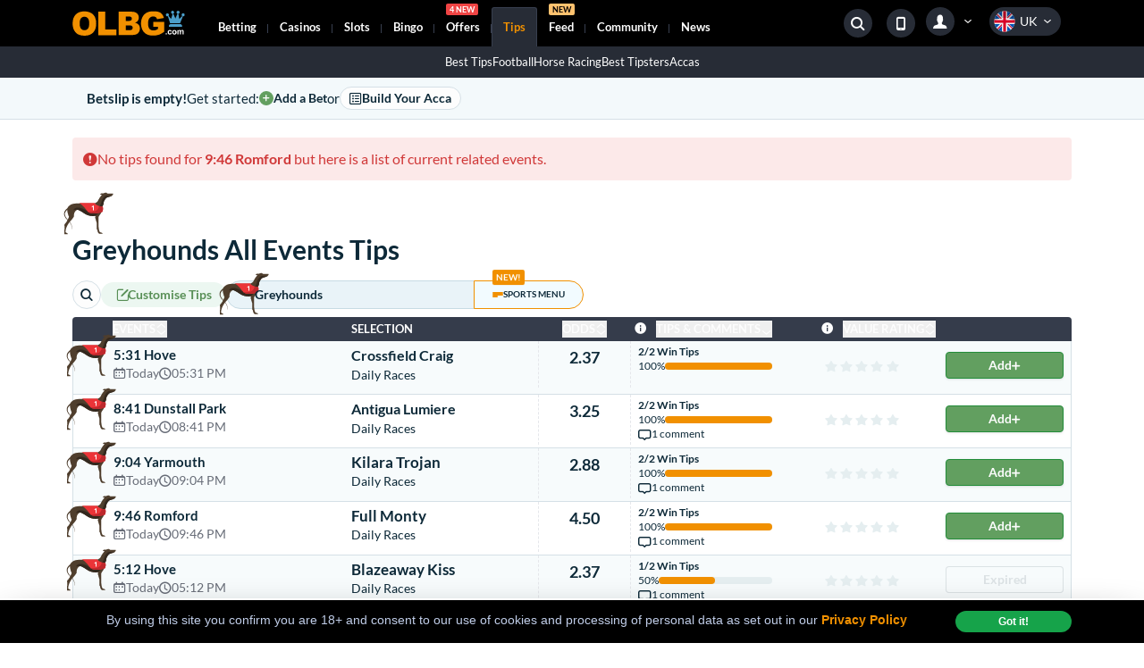

--- FILE ---
content_type: text/html; charset=UTF-8
request_url: https://www.olbg.com/betting-tips/Greyhounds/All_Greyhounds/All_Events/28?from=9:46_Romford
body_size: 17075
content:
<!doctype html>
<html lang="en">

	<head>
		<meta charset="utf-8" />
		<link rel="icon" href="../../../../favicon.png" />
		<meta name="viewport" content="width=device-width, initial-scale=1, shrink-to-fit=no, user-scalable=no" />

		
		<link href="../../../../_app/immutable/assets/0.CA3VNuJp.css" rel="stylesheet">
		<link href="../../../../_app/immutable/assets/NotificationUI.BV0_RYxO.css" rel="stylesheet">
		<link href="../../../../_app/immutable/assets/userSegment.p5Xn8qam.css" rel="stylesheet">
		<link href="../../../../_app/immutable/assets/Spinner.Bvoq8W-x.css" rel="stylesheet">
		<link href="../../../../_app/immutable/assets/NavigationTrigger.D_rnHd00.css" rel="stylesheet">
		<link href="../../../../_app/immutable/assets/SiteSearch.BE_FPf2j.css" rel="stylesheet">
		<link href="../../../../_app/immutable/assets/SideMenu.Cf4qURLm.css" rel="stylesheet">
		<link href="../../../../_app/immutable/assets/3.DLXUNpfJ.css" rel="stylesheet">
		<link href="../../../../_app/immutable/assets/icon-font.qtAYM77P.css" rel="stylesheet">
		<link href="../../../../_app/immutable/assets/trustpilot.CFyOxXCt.css" rel="stylesheet">
		<link href="../../../../_app/immutable/assets/buttons.Do1m2yhm.css" rel="stylesheet">
		<link href="../../../../_app/immutable/assets/forms.Lfw-PnH1.css" rel="stylesheet">
		<link href="../../../../_app/immutable/assets/lists.HVMnY9KK.css" rel="stylesheet">
		<link href="../../../../_app/immutable/assets/TabItem.D6LL8GLn.css" rel="stylesheet">
		<link href="../../../../_app/immutable/assets/TipsMegaMenu.C4Y4lMEW.css" rel="stylesheet">
		<link href="../../../../_app/immutable/assets/ButtonsGroup.C5MYR_hW.css" rel="stylesheet">
		<link href="../../../../_app/immutable/assets/Toggle.A_AnCX9p.css" rel="stylesheet">
		<link href="../../../../_app/immutable/assets/TakeoverBanners.BpUlyN85.css" rel="stylesheet">
		<link href="../../../../_app/immutable/assets/gloss.DmdZOFeT.css" rel="stylesheet">
		<link href="../../../../_app/immutable/assets/BetButton.CZDa3uGB.css" rel="stylesheet">
		<link href="../../../../_app/immutable/assets/Confidence.B0RQzmHW.css" rel="stylesheet">
		<link href="../../../../_app/immutable/assets/Carousel.REfCmBpb.css" rel="stylesheet">
		<link href="../../../../_app/immutable/assets/articles.Bl7i41_z.css" rel="stylesheet">
		<link href="../../../../_app/immutable/assets/50.Dc43ALAh.css" rel="stylesheet"><title>Greyhounds All Events Tips - OLBG.com</title><!-- HEAD_svelte-fdzjel_START --><meta name="description" content="Greyhounds All Events Tips - Find best bets on the Greyhounds All Events market from expert tipsters."><link rel="canonical" href="https://www.olbg.com/betting-tips/Greyhounds/All_Greyhounds/All_Events/28"><link rel="preload" as="font" href="https://olbg-shared.scdn1.secure.raxcdn.com/assets-olbg/libs/@fontsource/lato/files/lato-latin-400-normal.woff2" type="font/woff2" crossorigin="anonymous"><link rel="preload" as="font" href="https://olbg-shared.scdn1.secure.raxcdn.com/assets-olbg/libs/@fontsource/lato/files/lato-latin-700-normal.woff2" type="font/woff2" crossorigin="anonymous"><link rel="preload" as="font" href="https://olbg-shared.scdn1.secure.raxcdn.com/assets-olbg/icons/ui/fonts/ui-icons.ttf?v=20251125" type="font/ttf" crossorigin="anonymous"><meta property="og:url" content="https://www.olbg.com/betting-tips/Greyhounds/All_Greyhounds/All_Events/28"><meta property="og:image" content="https://olbg-shared.scdn1.secure.raxcdn.com/assets/images/olbg-brand/olbg-social-media-black-2-1200x630.png"><meta property="og:image:url" content="https://olbg-shared.scdn1.secure.raxcdn.com/assets/images/olbg-brand/olbg-social-media-black-2-1200x630.png"><meta property="og:image:width" content="1200"><meta property="og:image:height" content="630"><meta property="og:type" content="website"><meta property="og:site_name" content="OLBG.com"><meta property="og:title" content="Greyhounds All Events Tips - OLBG.com"><meta property="og:description" content="Greyhounds All Events Tips - Find best bets on the Greyhounds All Events market from expert tipsters."><meta property="fb:app_id" content="170104533050043"><meta property="fb:pages" content="170104533050043"><meta name="twitter:card" content="summary_large_image"><meta name="twitter:image" content="https://olbg-shared.scdn1.secure.raxcdn.com/assets/images/olbg-brand/olbg-social-media-black-2-1200x630.png"><meta name="twitter:site" content="@OLBG"><meta name="twitter:title" content="Greyhounds All Events Tips - OLBG.com"><meta name="twitter:description" content="Greyhounds All Events Tips - Find best bets on the Greyhounds All Events market from expert tipsters."><link rel="icon" type="image/png" href="/sk-assets/icons/favicon/16x16.png?v=3.1" sizes="16x16"><link rel="icon" type="image/png" href="/sk-assets/icons/favicon/32x32.png?v=3.1" sizes="32x32"><link rel="icon" type="image/png" href="/sk-assets/icons/favicon/48x48.png?v=3.1" sizes="48x48"><link rel="icon" type="image/png" href="/sk-assets/icons/favicon/96x96.png?v=3.1" sizes="96x96"><link rel="apple-touch-icon" href="/sk-assets/icons/favicon/apple-touch-icon.png?v=3.1"><link rel="apple-touch-icon" sizes="57x57" href="/sk-assets/icons/favicon/apple-touch-icon-57x57.png?v=3.1"><link rel="apple-touch-icon" sizes="72x72" href="/sk-assets/icons/favicon/apple-touch-icon-72x72.png?v=3.1"><link rel="apple-touch-icon" sizes="76x76" href="/sk-assets/icons/favicon/apple-touch-icon-76x76.png?v=3.1"><link rel="apple-touch-icon" sizes="114x114" href="/sk-assets/icons/favicon/apple-touch-icon-114x114.png?v=3.1"><link rel="apple-touch-icon" sizes="120x120" href="/sk-assets/icons/favicon/apple-touch-icon-120x120.png?v=3.1"><link rel="apple-touch-icon" sizes="144x144" href="/sk-assets/icons/favicon/apple-touch-icon-144x144.png?v=3.1"><link rel="apple-touch-icon" sizes="152x152" href="/sk-assets/icons/favicon/apple-touch-icon-152x152.png?v=3.1"><!-- HEAD_svelte-fdzjel_END --><!-- HEAD_svelte-r1tq7x_START --><link rel="preconnect" href="https://olbgimages.co.uk"><link rel="preconnect" href="https://olbg-shared.scdn1.secure.raxcdn.com"><!-- HTML_TAG_START --><script>
    // Listen for messages from the Flourish embeds to resize the iframes
    window.addEventListener("message", function (event) {
        try {
            let message = JSON.parse(event.data);
            if (message.sender == "Flourish" && message.context == "iframe.resize") {
                let iframe = document.querySelector('iframe[src="' + message.src + '"]');
                if(iframe) {
                    iframe.style.height = message.height + "px";
                }
            }
        } catch (e) {
            return;
        }
    });

    /**
     * Lazy loading of js
    */
    var jsInjected = [];

    /**
     * Checks if an element is in viewport (even partially)
     *
     * @param element
     */
    function isElementInViewPort(el)
    {
        const bounding = el.getBoundingClientRect();
        return (0 < bounding.top && bounding.top < (window.innerHeight || document.documentElement.clientHeight)) ||
            (0 < bounding.bottom && bounding.bottom < (window.innerHeight || document.documentElement.clientHeight));
    }

    /**
         *
         * @param {*} path path to the script to lazy load
         * @param {*} element element to monitor for entering screen
         * @param {*} minTime force delay manually - to overcome situations where the element is in the first screen and we still want to delay its load
         */
    function asyncLoadJs(path, element, minTime)
    {

        /** We don't really want to check for any element, but just a delayed load */
        if (element === false && typeof minTime !== 'undefined' && minTime > 0) {

            window.addEventListener("load", function ()
            {
                setTimeout(function ()
                {
                    injectJs(path);
                }, minTime);
            }, false);

            return;
        }

        var elementToCheck = null;

        // Helper function to get the element
        function getElement()
        {
            if (!elementToCheck) {
                elementToCheck = document.querySelector(element);
            }
            return elementToCheck;
        }

        var listenerHandler = function ()
        {
            checkAndInject(path, getElement());
        };

        // Replace DOMContentLoaded with a more SvelteKit-friendly approach
        if (document.readyState === 'complete' || document.readyState === 'interactive') {
            setTimeout(() =>
            {
                elementToCheck = getElement();
                if (elementToCheck !== null) {
                    if (!checkAndInject(path, elementToCheck, minTime)) {
                        document.addEventListener('scroll', listenerHandler);
                    }
                }
            }, 0);
        } else {
            document.addEventListener("DOMContentLoaded", function ()
            {
                elementToCheck = getElement();
                if (elementToCheck !== null) {
                    if (!checkAndInject(path, elementToCheck, minTime)) {
                        document.addEventListener('scroll', listenerHandler);
                    }
                }
            });
        }

        /**
         * We also want to check in case the height of the document changes
         * (ie ads injected or ads removed based on geo)
         * Note: This part is commented out because it's not supported by IE11 :-         * */
        /*const resizeObserver = new ResizeObserver(entries => {
            checkAndInject(path, element);
        });
        resizeObserver.observe(document.body);*/

        function checkAndInject(path, element, minTime)
        {

            if (isElementInViewPort(element) && !jsInjected.includes(path)) {

                if (typeof minTime !== 'undefined' && minTime > 0) {

                    setTimeout(function ()
                    {
                        injectJs(path);
                    }, minTime);

                } else {

                    injectJs(path);
                }

                document.removeEventListener('scroll', listenerHandler);
                return true;

            }

            return false;
        }

        function injectJs(path)
        {
            var s = document.createElement('script');
            s.type = 'text/javascript';
            s.async = true;
            s.src = path;
            var x = document.getElementsByTagName('script')[0];
            x.parentNode.insertBefore(s, x);
            jsInjected.push(path);
        }

    }

    asyncLoadJs('https://widget.trustpilot.com/bootstrap/v5/tp.widget.bootstrap.min.js', '.trustpilot-widget', 1000);
    </script><!-- HTML_TAG_END --><!-- HEAD_svelte-r1tq7x_END --><!-- HEAD_svelte-plyxwn_START --><!-- HEAD_svelte-plyxwn_END --><!-- HEAD_svelte-1lhjfk6_START --><script async src="https://www.googletagmanager.com/gtag/js?id=G-NLCYFKXQRM" data-svelte-h="svelte-oildam"></script><script data-svelte-h="svelte-scz3wa">window.dataLayer = window.dataLayer || [];
  
      function gtag() {
        dataLayer.push(arguments);
      }
  
      gtag('js', new Date());
      gtag('config', 'G-NLCYFKXQRM');</script><!-- HEAD_svelte-1lhjfk6_END -->
	</head>

	<body data-sveltekit-preload-data="hover" class="group user-guest user-is-guest">
		<div style="display: contents">      <header data-sveltekit-reload="true" id="site-header" class="sticky top-0 z-sticky w-full py-0 mt-0 text-white bg-black header  svelte-70qz55"><div class="container flex flex-row flex-wrap items-stretch justify-between mx-auto"><a href="/" class="z-30 self-center pt-2 pb-2 logo md:mb-0 md:mr-4 lg:mr-3 xl:mr-6 md:pt-0 md:pb-0 svelte-70qz55"><img src="https://shared.olbg.info/olbg-com/storage/app/media/themed-logos/olbg-com-logo.svg" alt="OLBG" title="OLBG" width="126" height="28" class="h-7"></a> <nav class="z-30 flex justify-between flex-1 order-3 w-full -ml-2 md:ml-0 md:justify-center basis-full lg:basis-0 lg:order-2"><ul class="flex w-auto lg:flex-1 main-nav navbar-nav-main !z-[10]"><li class="level-1-mi   has-dwn  svelte-70qz55"><a class="level-1-ml md:gap-1 nav-link whitespace-nowrap svelte-70qz55" data-sveltekit-reload="true" href="/bookmakers.php"><!-- HTML_TAG_START -->Betting<span class="d-none d-sm-inline"> Sites</span><!-- HTML_TAG_END --></a> <div class="submenu-block"><ul class="px-0 pb-0 mt-0 dwn has-ar level-2-menu"> <li class="nav-item level-2-mi " hash="Best Betting Sites UK"><a href="https://www.olbg.com/bookmakers.php" title="" data-sveltekit-reload="true" class="inline-flex items-center gap-2 level-2-ml !flex !items-center !gap-1.5
                                                    max-mobile:!text-[0.6875rem]
                                                 svelte-sx97za"> <i class="mr-1 text-[9px] i-ui-dropdown-arrow order-first"></i> <!-- HTML_TAG_START -->Best Betting Sites UK<!-- HTML_TAG_END --> </a>   </li> <li class="nav-item level-2-mi " hash="Bookie Guides"><a href="https://www.olbg.com/bookmakers/articles" title="" data-sveltekit-reload="true" class="inline-flex items-center gap-2 level-2-ml !flex !items-center !gap-1.5
                                                    max-mobile:!text-[0.6875rem]
                                                 svelte-sx97za"> <i class="mr-1 text-[9px] i-ui-dropdown-arrow order-first"></i> <!-- HTML_TAG_START -->Bookie Guides<!-- HTML_TAG_END --> </a>   </li> <li class="nav-item level-2-mi " hash="Free Bets"><a href="https://www.olbg.com/free.php" title="" data-sveltekit-reload="true" class="inline-flex items-center gap-2 level-2-ml !flex !items-center !gap-1.5
                                                    max-mobile:!text-[0.6875rem]
                                                 svelte-sx97za"> <i class="mr-1 text-[9px] i-ui-dropdown-arrow order-first"></i> <!-- HTML_TAG_START -->Free Bets<!-- HTML_TAG_END --> </a>   </li></ul> </div> </li><li class="level-1-mi   has-dwn  svelte-70qz55"><a class="level-1-ml md:gap-1 nav-link whitespace-nowrap svelte-70qz55" data-sveltekit-reload="true" href="/casino-sites"><!-- HTML_TAG_START -->Casinos<!-- HTML_TAG_END --></a> <div class="submenu-block"><ul class="px-0 pb-0 mt-0 dwn has-ar level-2-menu"> <li class="nav-item level-2-mi " hash="Best Casino Sites UK"><a href="https://www.olbg.com/casino-sites" title="" data-sveltekit-reload="true" class="inline-flex items-center gap-2 level-2-ml !flex !items-center !gap-1.5
                                                    max-mobile:!text-[0.6875rem]
                                                 svelte-sx97za"> <i class="mr-1 text-[9px] i-ui-dropdown-arrow order-first"></i> <!-- HTML_TAG_START -->Best Casino Sites UK<!-- HTML_TAG_END --> </a>   </li> <li class="nav-item level-2-mi " hash="Casino Guides"><a href="https://www.olbg.com/casino-sites/articles" title="" data-sveltekit-reload="true" class="inline-flex items-center gap-2 level-2-ml !flex !items-center !gap-1.5
                                                    max-mobile:!text-[0.6875rem]
                                                 svelte-sx97za"> <i class="mr-1 text-[9px] i-ui-dropdown-arrow order-first"></i> <!-- HTML_TAG_START -->Casino Guides<!-- HTML_TAG_END --> </a>   </li> <li class="nav-item level-2-mi " hash="Casino Offers"><a href="https://www.olbg.com/free-spins" title="" data-sveltekit-reload="true" class="inline-flex items-center gap-2 level-2-ml !flex !items-center !gap-1.5
                                                    max-mobile:!text-[0.6875rem]
                                                 svelte-sx97za"> <i class="mr-1 text-[9px] i-ui-dropdown-arrow order-first"></i> <!-- HTML_TAG_START -->Casino Offers<!-- HTML_TAG_END --> </a>   </li></ul> </div> </li><li class="level-1-mi   has-dwn  svelte-70qz55"><a class="level-1-ml md:gap-1 nav-link whitespace-nowrap svelte-70qz55" data-sveltekit-reload="true" href="/slots"><!-- HTML_TAG_START -->Slots<!-- HTML_TAG_END --></a> <div class="submenu-block"><ul class="px-0 pb-0 mt-0 dwn has-ar level-2-menu"> <li class="nav-item level-2-mi " hash="Best Slots Sites"><a href="https://www.olbg.com/slots" title="" data-sveltekit-reload="true" class="inline-flex items-center gap-2 level-2-ml !flex !items-center !gap-1.5
                                                    max-mobile:!text-[0.6875rem]
                                                 svelte-sx97za"> <i class="mr-1 text-[9px] i-ui-dropdown-arrow order-first"></i> <!-- HTML_TAG_START -->Best Slots Sites<!-- HTML_TAG_END --> </a>   </li> <li class="nav-item level-2-mi " hash="Slots Guides"><a href="https://www.olbg.com/slots/articles" title="" data-sveltekit-reload="true" class="inline-flex items-center gap-2 level-2-ml !flex !items-center !gap-1.5
                                                    max-mobile:!text-[0.6875rem]
                                                 svelte-sx97za"> <i class="mr-1 text-[9px] i-ui-dropdown-arrow order-first"></i> <!-- HTML_TAG_START -->Slots Guides<!-- HTML_TAG_END --> </a>   </li> <li class="nav-item level-2-mi " hash="Demo Slots"><a href="https://www.olbg.com/slots/games" title="" data-sveltekit-reload="true" class="inline-flex items-center gap-2 level-2-ml !flex !items-center !gap-1.5
                                                    max-mobile:!text-[0.6875rem]
                                                 svelte-sx97za"> <i class="mr-1 text-[9px] i-ui-dropdown-arrow order-first"></i> <!-- HTML_TAG_START -->Demo Slots<!-- HTML_TAG_END --> </a>   </li></ul> </div> </li><li class="level-1-mi   has-dwn  svelte-70qz55"><a class="level-1-ml md:gap-1 nav-link whitespace-nowrap svelte-70qz55" data-sveltekit-reload="true" href="/bingo-sites"><!-- HTML_TAG_START -->Bingo<span class="d-none d-sm-inline"> Sites</span><!-- HTML_TAG_END --></a> <div class="submenu-block"><ul class="px-0 pb-0 mt-0 dwn has-ar level-2-menu"> <li class="nav-item level-2-mi " hash="Best Bingo Sites UK"><a href="https://www.olbg.com/bingo-sites" title="" data-sveltekit-reload="true" class="inline-flex items-center gap-2 level-2-ml !flex !items-center !gap-1.5
                                                    max-mobile:!text-[0.6875rem]
                                                 svelte-sx97za"> <i class="mr-1 text-[9px] i-ui-dropdown-arrow order-first"></i> <!-- HTML_TAG_START -->Best Bingo Sites UK<!-- HTML_TAG_END --> </a>   </li> <li class="nav-item level-2-mi " hash="Bingo Guides"><a href="https://www.olbg.com/bingo-sites/articles" title="" data-sveltekit-reload="true" class="inline-flex items-center gap-2 level-2-ml !flex !items-center !gap-1.5
                                                    max-mobile:!text-[0.6875rem]
                                                 svelte-sx97za"> <i class="mr-1 text-[9px] i-ui-dropdown-arrow order-first"></i> <!-- HTML_TAG_START -->Bingo Guides<!-- HTML_TAG_END --> </a>   </li></ul> </div> </li><li class="level-1-mi   has-dwn  svelte-70qz55"><a class="level-1-ml md:gap-1 nav-link whitespace-nowrap svelte-70qz55" data-sveltekit-reload="true" href="/free.php"><!-- HTML_TAG_START -->Offers<span class="bdg-main-menu  bdg-offers"></span><!-- HTML_TAG_END --></a> <div class="submenu-block"><ul class="px-0 pb-0 mt-0 dwn has-ar level-2-menu"> <li class="nav-item level-2-mi " hash="Free bets"><a href="https://www.olbg.com/free.php" title="" data-sveltekit-reload="true" class="inline-flex items-center gap-2 level-2-ml !flex !items-center !gap-1.5
                                                    max-mobile:!text-[0.6875rem]
                                                 svelte-sx97za"> <i class="mr-1 text-[9px] i-ui-dropdown-arrow order-first"></i> <!-- HTML_TAG_START -->Free bets<!-- HTML_TAG_END --> </a>   </li> <li class="nav-item level-2-mi " hash="Casino Offers"><a href="https://www.olbg.com/free-spins" title="" data-sveltekit-reload="true" class="inline-flex items-center gap-2 level-2-ml !flex !items-center !gap-1.5
                                                    max-mobile:!text-[0.6875rem]
                                                 svelte-sx97za"> <i class="mr-1 text-[9px] i-ui-dropdown-arrow order-first"></i> <!-- HTML_TAG_START -->Casino Offers<!-- HTML_TAG_END --> </a>   </li> <li class="nav-item level-2-mi " hash="Bingo Bonuses"><a href="https://www.olbg.com/bingo-bonuses" title="" data-sveltekit-reload="true" class="inline-flex items-center gap-2 level-2-ml !flex !items-center !gap-1.5
                                                    max-mobile:!text-[0.6875rem]
                                                 svelte-sx97za"> <i class="mr-1 text-[9px] i-ui-dropdown-arrow order-first"></i> <!-- HTML_TAG_START -->Bingo Bonuses<!-- HTML_TAG_END --> </a>   </li></ul> </div> </li><li class="level-1-mi active  has-dwn  svelte-70qz55"><a class="level-1-ml md:gap-1 nav-link whitespace-nowrap svelte-70qz55" data-sveltekit-reload="true" href="/betting-tips"><!-- HTML_TAG_START -->Tips<!-- HTML_TAG_END --></a> <div class="submenu-block"><ul class="px-0 pb-0 mt-0 dwn has-ar level-2-menu"> <li class="nav-item level-2-mi " hash="&lt;span class=&quot;d-none d-lg-inline&quot;>Today's_&lt;/span>Best Tips"><a href="https://www.olbg.com/betting-tips" title="" data-sveltekit-reload="true" class="inline-flex items-center gap-2 level-2-ml !flex !items-center !gap-1.5
                                                    max-mobile:!text-[0.6875rem]
                                                 svelte-sx97za"> <i class="mr-1 text-[9px] i-ui-dropdown-arrow order-first"></i> <!-- HTML_TAG_START --><span class="d-none d-lg-inline">Today's_</span>Best Tips<!-- HTML_TAG_END --> </a>   </li> <li class="nav-item level-2-mi " hash="Football&lt;span class=&quot;d-none d-sm-inline&quot;>&amp;nbsp;Tips&lt;/span>"><a href="https://www.olbg.com/betting-tips/Football/1" title="" data-sveltekit-reload="true" class="inline-flex items-center gap-2 level-2-ml !flex !items-center !gap-1.5
                                                    max-mobile:!text-[0.6875rem]
                                                 svelte-sx97za"> <i class="mr-1 text-[9px] i-ui-dropdown-arrow order-first"></i> <!-- HTML_TAG_START -->Football<span class="d-none d-sm-inline">&nbsp;Tips</span><!-- HTML_TAG_END --> </a>   </li> <li class="nav-item level-2-mi " hash="Horse Racing&lt;span class=&quot;d-none d-sm-inline&quot;>&amp;nbsp;Tips&lt;/span>"><a href="https://www.olbg.com/betting-tips/Horse_Racing/2" title="" data-sveltekit-reload="true" class="inline-flex items-center gap-2 level-2-ml !flex !items-center !gap-1.5
                                                    max-mobile:!text-[0.6875rem]
                                                 svelte-sx97za"> <i class="mr-1 text-[9px] i-ui-dropdown-arrow order-first"></i> <!-- HTML_TAG_START -->Horse Racing<span class="d-none d-sm-inline">&nbsp;Tips</span><!-- HTML_TAG_END --> </a>   </li> <li class="nav-item level-2-mi " hash="Best Tipsters"><a href="https://www.olbg.com/best-tipsters" title="" data-sveltekit-reload="true" class="inline-flex items-center gap-2 level-2-ml !flex !items-center !gap-1.5
                                                    max-mobile:!text-[0.6875rem]
                                                 svelte-sx97za"> <i class="mr-1 text-[9px] i-ui-dropdown-arrow order-first"></i> <!-- HTML_TAG_START -->Best Tipsters<!-- HTML_TAG_END --> </a>   </li> <li class="nav-item level-2-mi " hash="Accas"><a href="https://www.olbg.com/accumulator-tips" title="" data-sveltekit-reload="true" class="inline-flex items-center gap-2 level-2-ml !flex !items-center !gap-1.5
                                                    max-mobile:!text-[0.6875rem]
                                                 svelte-sx97za"> <i class="mr-1 text-[9px] i-ui-dropdown-arrow order-first"></i> <!-- HTML_TAG_START -->Accas<!-- HTML_TAG_END --> </a>   </li></ul> </div> </li><li class="level-1-mi     svelte-70qz55"><a class="level-1-ml md:gap-1 nav-link whitespace-nowrap svelte-70qz55" data-sveltekit-reload="true" href="/feed"><!-- HTML_TAG_START -->Feed<span class="bdg-main-menu bdg-new"></span><!-- HTML_TAG_END --></a>  </li><li class="level-1-mi   has-dwn  svelte-70qz55"><a class="level-1-ml md:gap-1 nav-link whitespace-nowrap svelte-70qz55" data-sveltekit-reload="true" href="/community-news"><!-- HTML_TAG_START -->Community<!-- HTML_TAG_END --></a> <div class="submenu-block"><ul class="px-0 pb-0 mt-0 dwn has-ar level-2-menu"> <li class="nav-item level-2-mi has-dwn" hash="Tipster Comp"><a href="https://www.olbg.com#tipster-comp" title="" data-sveltekit-reload="true" class="inline-flex items-center gap-2 level-2-ml !flex !items-center !gap-1.5
                                                    max-mobile:!text-[0.6875rem]
                                                 svelte-sx97za"> <i class="mr-1 text-[9px] i-ui-dropdown-arrow order-first"></i> <!-- HTML_TAG_START -->Tipster Comp<!-- HTML_TAG_END --> </a>  <ul class="dwn has-ar level-3-menu"><li class="level-3-mi"><a class="level-3-ml svelte-70qz55" href="/tipsters/tables"><i class="mr-1 text-[9px] i-ui-dropdown-arrow"></i> <!-- HTML_TAG_START -->Tables<!-- HTML_TAG_END --></a> </li><li class="level-3-mi"><a class="level-3-ml svelte-70qz55" href="/tipsters/tables/winners"><i class="mr-1 text-[9px] i-ui-dropdown-arrow"></i> <!-- HTML_TAG_START -->Winners<!-- HTML_TAG_END --></a> </li><li class="level-3-mi"><a class="level-3-ml svelte-70qz55" href="/tipsters/tables/prizes"><i class="mr-1 text-[9px] i-ui-dropdown-arrow"></i> <!-- HTML_TAG_START -->Prizes<!-- HTML_TAG_END --></a> </li> </ul> </li> <li class="nav-item level-2-mi has-dwn" hash="Brand"><a href="https://www.olbg.com/about-us" title="" data-sveltekit-reload="true" class="inline-flex items-center gap-2 level-2-ml !flex !items-center !gap-1.5
                                                    max-mobile:!text-[0.6875rem]
                                                 svelte-sx97za"> <i class="mr-1 text-[9px] i-ui-dropdown-arrow order-first"></i> <!-- HTML_TAG_START -->Brand<!-- HTML_TAG_END --> </a>  <ul class="dwn has-ar level-3-menu"><li class="level-3-mi"><a class="level-3-ml svelte-70qz55" href="/shop"><i class="mr-1 text-[9px] i-ui-dropdown-arrow"></i> <!-- HTML_TAG_START -->OLBG Shop<!-- HTML_TAG_END --></a> </li><li class="level-3-mi"><a class="level-3-ml svelte-70qz55" href="/community-news"><i class="mr-1 text-[9px] i-ui-dropdown-arrow"></i> <!-- HTML_TAG_START -->Community News<!-- HTML_TAG_END --></a> </li><li class="level-3-mi"><a class="level-3-ml svelte-70qz55" href="/members/charity"><i class="mr-1 text-[9px] i-ui-dropdown-arrow"></i> <!-- HTML_TAG_START -->Charity Scheme<!-- HTML_TAG_END --></a> </li> </ul> </li></ul> </div> </li><li class="level-1-mi  last-visible-mobile has-dwn last svelte-70qz55"><a class="level-1-ml md:gap-1 nav-link whitespace-nowrap svelte-70qz55" data-sveltekit-reload="true" href="/news"><!-- HTML_TAG_START -->News<!-- HTML_TAG_END --></a> <div class="submenu-block"><ul class="px-0 pb-0 mt-0 dwn has-ar level-2-menu"> <li class="nav-item level-2-mi " hash="Sports"><a href="https://www.olbg.com/news/category/sport" title="" data-sveltekit-reload="true" class="inline-flex items-center gap-2 level-2-ml !flex !items-center !gap-1.5
                                                    max-mobile:!text-[0.6875rem]
                                                 svelte-sx97za"> <i class="mr-1 text-[9px] i-ui-dropdown-arrow order-first"></i> <!-- HTML_TAG_START -->Sports<!-- HTML_TAG_END --> </a>   </li> <li class="nav-item level-2-mi " hash="Entertainment"><a href="https://www.olbg.com/news/category/entertainment-tv" title="" data-sveltekit-reload="true" class="inline-flex items-center gap-2 level-2-ml !flex !items-center !gap-1.5
                                                    max-mobile:!text-[0.6875rem]
                                                 svelte-sx97za"> <i class="mr-1 text-[9px] i-ui-dropdown-arrow order-first"></i> <!-- HTML_TAG_START -->Entertainment<!-- HTML_TAG_END --> </a>   </li> <li class="nav-item level-2-mi " hash="Politics"><a href="https://www.olbg.com/news/category/politics-current-affairs" title="" data-sveltekit-reload="true" class="inline-flex items-center gap-2 level-2-ml !flex !items-center !gap-1.5
                                                    max-mobile:!text-[0.6875rem]
                                                 svelte-sx97za"> <i class="mr-1 text-[9px] i-ui-dropdown-arrow order-first"></i> <!-- HTML_TAG_START -->Politics<!-- HTML_TAG_END --> </a>   </li> <li class="nav-item level-2-mi " hash="Blogs"><a href="https://www.olbg.com/blogs" title="" data-sveltekit-reload="true" class="inline-flex items-center gap-2 level-2-ml !flex !items-center !gap-1.5
                                                    max-mobile:!text-[0.6875rem]
                                                 svelte-sx97za"> <i class="mr-1 text-[9px] i-ui-dropdown-arrow order-first"></i> <!-- HTML_TAG_START -->Blogs<!-- HTML_TAG_END --> </a>   </li></ul> </div> </li></ul> <button class="self-start px-1 pt-2 ml-2 is-icon md:hidden burger-button svelte-70qz55" data-svelte-h="svelte-n45qe4"><i class="i-ui-burger"></i></button></nav> <aside class="flex order-2 pt-2 justify-stretch flex-nowrap lg:order-3 nav aside md:pt-0 svelte-70qz55"><ul class="flex items-center justify-center w-auto">  <li class="false relative inline-flex hdr-search search-wrapper svelte-fd28tn"><button class="false px-1 mx-2 sec circle svelte-fd28tn"><i class="i-ui-search svelte-fd28tn"></i></button> <form class="false z-20 absolute top-0 bottom-0 p-1 border rounded-full right-0 flex search-form items-center bg-[rgba(0,0,0,0.85)] max-md:fixed max-md:inset-2 max-md:bottom-unset max-md:h-[2.5rem] max-md:justify-between max-md:translate-y-3 svelte-fd28tn" method="GET" action="https://www.olbg.com/search"><input id="searchInputHeader"  data-search-input type="text" name="q" class="search-input max-md:w-full px-2 bg-black !rounded-full outline-none !border-0 svelte-fd28tn" placeholder="Search OLBG..." autocomplete="off" value="">  <ul data-search-sugg class="srch-sugst svelte-fd28tn" data-svelte-h="svelte-1btlpv8"></ul> <button type="submit" class="hidden svelte-fd28tn" data-svelte-h="svelte-di4tzc">Search</button> <button type="reset" class="mx-2 -mr-1 text-[10px] flex justify-center items-center w-10 h-10 px-0 
    transition-transform duration-250
    hover:text-olbg-link-hover
    focus-visible:text-olbg-link-hover
    focus-visible:outline-0
    focus-visible:scale-[1.2]
    focus-visible:rotate-180
 svelte-fd28tn" data-svelte-h="svelte-16we9k8"><i class="i-ui-cross xxs svelte-fd28tn"></i></button></form></li> <li class="z-10 hidden md:inline-flex hdr-mobile-app" data-svelte-h="svelte-mzwh49"><a href="https://olbg.mobi/?c=header_badge" class="px-1 mx-2 sec circle"><i class="i-ui-mobile"></i></a></li> <li class="z-10 hidden has-dwn hdr-members md:inline-flex"><div class="level-1-ml nav-tab add-arrow" data-svelte-h="svelte-1np7k43"><span class="px-1 mx-1 sec circle"><i class="i-ui-profile"></i></span></div> <ul class="top-12 dwn has-arrows"><li class="level-2-mi" data-svelte-h="svelte-h3fsmr"><a class="level-2-ml" href="/members/login" rel="nofollow"><i class="mr-1 text-[9px] i-ui-dropdown-arrow"></i> Login</a></li> <li class="level-2-mi" data-svelte-h="svelte-16zjep5"><a class="level-2-ml" href="/members/register" rel="nofollow"><i class="mr-1 text-[9px] i-ui-dropdown-arrow"></i> Register</a></li></ul></li> <li class="z-10 hidden has-dwn hdr-countries md:inline-flex"><div class="level-1-ml nav-tab selector-holder"><span class="selector country-selector"><i class="i-flag-uk sm"></i> <span class="ml-1" data-svelte-h="svelte-12bcze0">UK</span></span></div> <ul class="top-12 dwn has-countries"><li class="level-2-mi"><a class="level-2-ml" data-countrycode="ie" href="/ie" data-svelte-h="svelte-16hxbut"><i class="i-flag-ie sm"></i> <span class="ml-1">Ireland</span></a></li></ul></li></ul></aside></div> <button type="button" class="hidden header-overlay relative !z-[1999] svelte-70qz55"></button>  <div class="bg-[#272c36] horizontal-submenu svelte-70qz55"><div class="container"><ul class="flex justify-center px-0 pb-0 mt-0 text-[0.7rem] sm:text-[0.8rem] gap-3 md:gap-6"><li class=" "><a class="relative block py-2 hover:text-olbg-link-hover  svelte-70qz55" href="/betting-tips" data-sveltekit-reload="true"><!-- HTML_TAG_START --><span class="d-none d-lg-inline">Today's_</span>Best Tips<!-- HTML_TAG_END --> </a>  </li><li class=" "><a class="relative block py-2 hover:text-olbg-link-hover  svelte-70qz55" href="/betting-tips/Football/1" data-sveltekit-reload="true"><!-- HTML_TAG_START -->Football<span class="d-none d-sm-inline">&nbsp;Tips</span><!-- HTML_TAG_END --> </a>  </li><li class=" "><a class="relative block py-2 hover:text-olbg-link-hover  svelte-70qz55" href="/betting-tips/Horse_Racing/2" data-sveltekit-reload="true"><!-- HTML_TAG_START -->Horse Racing<span class="d-none d-sm-inline">&nbsp;Tips</span><!-- HTML_TAG_END --> </a>  </li><li class=" "><a class="relative block py-2 hover:text-olbg-link-hover  svelte-70qz55" href="/best-tipsters" data-sveltekit-reload="true"><!-- HTML_TAG_START -->Best Tipsters<!-- HTML_TAG_END --> </a>  </li><li class=" "><a class="relative block py-2 hover:text-olbg-link-hover  svelte-70qz55" href="/accumulator-tips" data-sveltekit-reload="true"><!-- HTML_TAG_START -->Accas<!-- HTML_TAG_END --> </a>  </li> </ul></div> </div>  </header> <div class="main-content max-md:overflow-h-hidden max-md:overflow-y-visible false decimal" data-sveltekit-reload="true">    <div class="betslip-wrapper border-b border-c-border !bg-olbg-blue-light-1 empty false svelte-10xwlb7"><div class="betslip-tm container py-2.5 false svelte-10xwlb7"> <div class="text-md flex gap-2 items-center pl-4 max-md:hidden"> <b data-svelte-h="svelte-nipk79">Betslip is empty!</b> <span class="flex items-center gap-1.5 relative top-[0.02rem]">Get started:

        <span class="flex items-center gap-1.5 top-[0.02rem]" data-svelte-h="svelte-19upa33"><span class="bdg circle xs !bg-olbg-green"><i class="i-ui-add text-[8px] text-olbg-white"></i></span> <b class="text-sm">Add a Bet</b></span>

        or

        <a data-sveltekit-reload="false" href="https://www.olbg.com/accumulator-tips?open-acca=1" class="undefined styl-btn flex items-center gap-1.5 !rounded-full !px-2.5"><i class="i-ui-list text-sm"></i> <b class="text-sm" data-svelte-h="svelte-mk5xwi">Build Your Acca</b></a></span></div></div></div>   <div id="tips-content" class="tips-content ">     <div class="container mt-2 md:mt-5"> <div class="flex flex-wrap gap-1.5 items-center p-3 my-4 rounded th-red md:flex-row md:items-center"><i class="i-ui-alert"></i> <span>No tips found for <b>9:46 Romford</b> but here is a list of current related events.</span></div> <h1 class="my-3 text-3xl font-bold leading-snug text-balance has-[.icon]:flex max-md:!leading-1 max-md:w-full max-md:my-2 max-md:text-[1.3rem] max-md:w-full max-md:pb-2 max-md:text-[1.5rem] max-md:border-b undefined"> <span class="flex items-center justify-center h-[1.7rem] md:h-[2.5625rem] w-[2.25rem] "><i class="icon i-sp-28 scale-[40%] md:scale-[47%] flex-none -mx-3 -my-3 md:-my-2 -translate-x-1"></i></span> <span class="wrap-nowrap"><!-- HTML_TAG_START -->Greyhounds All Events Tips<!-- HTML_TAG_END --></span></h1>  <div class="mt-1.5"> <div class="
            max-md:relative max-md:z-dropdown
         flex gap-2 items-center flex-wrap h-[35px] false false md:gap-2 lg:gap-3"> <button title="Search Tips" class="styl-btn srch-btn circle center flex-none h-[1.8rem] w-[1.8rem] md:w-[2rem] md:h-[2rem] " data-svelte-h="svelte-12ieb32"><i class="i-ui-search"></i></button>  <button title="Customise Tips" class="hover:!text-olbg-link-hover styl-btn srch-btn !bg-olbg-light-green !text-olbg-green-2 !border-olbg-light-green-2 !font-bold max-md:!rounded-full max-md:center max-md:flex-none max-md:h-[1.8rem] max-md:w-[1.8rem] md:!rounded-full md:!px-4 md:!py-1 md:!border-0 md:flex md:items-center md:gap-1.5 "><i class="i-ui-edit translate-x-[0.02rem]"></i> <span class="max-md:hidden" data-svelte-h="svelte-14v4mxj">Customise Tips</span></button>      <div class="
                    static z-dropdown
                 flex-1 min-w-0 lg:max-w-[400px]"> <nav aria-label="Breadcrumb" class="absolute invisible pointer-events-none"><ol itemscope itemtype="https://schema.org/BreadcrumbList"><li itemprop="itemListElement" itemscope itemtype="https://schema.org/ListItem"><a itemprop="item" href="/betting-tips"><span itemprop="name">Best Tips</span></a> <meta itemprop="position" content="1"> </li><li itemprop="itemListElement" itemscope itemtype="https://schema.org/ListItem"><a itemprop="item" href="/betting-tips/Greyhounds/28"><span itemprop="name">Greyhounds</span></a> <meta itemprop="position" content="2"> </li></ol></nav>     <div data-modal-id="tipsMegaMenu" class="absolute mdl-side opacity-0 pointer-events-none z-modal md:fixed md:inset-0 md:flex md:justify-center md:items-start"><div style="min-height:unset" class="animate-none modal false z-modal shadow animate-duration-[200ms] bg-white animate-duration-[150ms] max-md:fixed max-md:inset-0 false  false md:fixed md:inset-y-0 md:right-0 md:w-[70vw] lg:w-[60vw] false md:!w-[40%] lg:!w-[30%] xl:!w-[25%]"> <button class="absolute flex items-center justify-center top-0 right-0 w-[2.5rem] h-[2.5rem] text-olbg-dark-blue hover:text-olbg-link-hover" data-svelte-h="svelte-1q6f5qr"><i class="text-xs i-ui-cross"></i></button></div></div> <div class="
                        w-full
                        md:flex-1 justify-center
                     flex flex-none"> <button  class="pl-2 flex items-center gap-1 pr-2 py-1 text-sm border rounded-full bg-[#e9f3f8] border-[#c7dbe4] text-nowrap disabled:opacity-50 hover:text-olbg-link-hover active:shadow-inner 
        flex-1 min-w-0 md:pl-2.5
        hover:text-olbg-text rounded-r-none w-full 
    "> <i class="sp-icn inline-block align-middle i-sp-28 !w-[62px] !h-[62px] scale-[40%] -m-5 -mr-4 md:scale-[45%]  flex-shrink-0 !scale-[34%] -ml-[1.3rem] -mr-[1.3rem]"></i> <b class="truncate">Greyhounds</b></button>  <button class="relative flex flex-none items-center gap-1.5 bg-[#f2fbff] font-bold rounded-r-full border border-olbg-blue-med-2 border-l-0 hover:text-olbg-link-hover py-2 px-3 md:px-5 md:py-1 "> <span class="w-3 h-4 flex flex-col gap-[2px] justify-center before:content after:content before:h-[2px] after:h-[2px] before:bg-current after:bg-current before:rounded-full after:rounded-full scale-[99%]
            md:-translate-x-0.5
            false
        "><span class="h-[2px] bg-current rounded-full w-1/2 order-last "></span></span> <span class="text-[10px]" data-svelte-h="svelte-apt8c0"><span class="max-md:hidden">SPORTS</span> MENU</span></button></div></div>    </div>      <div data-modal-id="tips-custom" class="absolute mdl-center opacity-0 pointer-events-none z-modal md:fixed md:inset-0 md:flex md:justify-center md:items-start"><div style="min-height:unset" class="animate-none modal false z-modal shadow animate-duration-[200ms] bg-white animate-duration-[150ms] max-md:fixed max-md:inset-0 false md:relative md:w-[90vw] lg:w-[55vw] md:rounded-lg md:overflow-hidden md:top-10 md:border-c-border-2 false  md:!w-[50vw] lg:!w-[40vw]"> <button class="absolute flex items-center justify-center top-0 right-0 w-[2.5rem] h-[2.5rem] text-olbg-dark-blue hover:text-olbg-link-hover" data-svelte-h="svelte-1q6f5qr"><i class="text-xs i-ui-cross"></i></button></div></div></div>   <!-- HTML_TAG_START --><!-- HTML_TAG_END --> </div>  <section class="0"><div class="container">     <div class="l-htps mb-2 sp-28 tournaments mt-2"><header class="max-md:hidden uppercase font-bold text-[0.8125rem] rounded-t th-dark"> <ul class="grd"><li class="rw ev p-2 pl-0 text-left"><div class="relative"> <button class="inline-flex relative items-center gap-2 uppercase hover:text-olbg-orange relative text-left false  justify-start"><span><!-- HTML_TAG_START -->Events<!-- HTML_TAG_END --></span>  <i class="i-ui-sort"></i></button></div> </li><li class="rw sel p-2 pl-0 text-left"><!-- HTML_TAG_START -->Selection<!-- HTML_TAG_END --> </li><li class="rw odds p-2 pl-0 text-center"><div class="relative"> <button class="inline-flex relative items-center gap-2 uppercase hover:text-olbg-orange relative false false justify-center"><span><!-- HTML_TAG_START -->Odds<!-- HTML_TAG_END --></span>  <i class="i-ui-sort"></i></button></div> </li><li class="rw tips p-2 pl-0 text-left"><div class="relative"><div class="false" role="tooltip">  <i class="h-[16px] scale-[110%] inline-block absolute hover:text-olbg-link-hover i-ui-info -left-1 top-[0.15rem]"></i></div> <button class="inline-flex relative items-center gap-2 uppercase hover:text-olbg-orange relative text-left translate-x-5  justify-start"><span><!-- HTML_TAG_START -->Tips <span class="max-lg:hidden">& Comments</span><!-- HTML_TAG_END --></span>  <i class="i-ui-sort-desc"></i></button></div> </li><li class="rw rating p-2 pl-0 text-left"><div class="relative"><div class="false" role="tooltip">  <i class="h-[16px] scale-[110%] inline-block absolute hover:text-olbg-link-hover i-ui-info -left-1 top-[0.15rem]"></i></div> <button class="inline-flex relative items-center gap-2 uppercase hover:text-olbg-orange relative text-left translate-x-5  justify-start"><span><!-- HTML_TAG_START --><span class="max-lg:hidden">Value</span> Rating<!-- HTML_TAG_END --></span>  <i class="i-ui-sort"></i></button></div> </li></ul></header>  <ul class="l-list"> <li class="min-h-[60px]"><div class="grd tip content-visibility-auto"> <div class="rw ev" itemscope itemtype="http://schema.org/SportsEvent"> <div class="flex items-center justify-center aspect-square w-[30px] absolute top-1.5 left-1 md:left-1.5 lg:left-2 "> <i class="sp-icn inline-block align-middle i-sp-28 !w-[62px] !h-[62px] scale-[40%] -m-5 -mr-4 md:scale-[45%] undefined"></i></div>  <a itemprop="url" href="https://www.olbg.com/betting-tips/Greyhounds/All_Greyhounds/All_Events/5:31_Hove/28?event_id=633869" title="" data-sveltekit-reload="false" class="inline-flex items-center gap-2 font-bold text-md max-md:text-sm svelte-sx97za"> <h5 class="truncate" itemprop="name">5:31 Hove</h5></a>    <div class="">  <time class="undefined flex items-center text-sm gap-1.5 text-olbg-grey text-sm" itemprop="startDate" datetime="2026-01-14T17:31:00.000Z"><i class="i-ui-calendar max-md:-ml-px max-md:mr-px false"></i> Today  <i class="i-ui-clock false false"></i> 17:31</time></div>  <span itemprop="location"></span></div> <div class="rw sel"> <a href="https://www.olbg.com/betting-tips/Greyhounds/All_Greyhounds/All_Events/5:31_Hove/28?event_id=633869" title="" data-sveltekit-reload="false" class="inline-flex items-center gap-2 undefined svelte-sx97za"> <h4 class="my-3 text-lg font-bold leading-normal truncate md:text-md md:leading-snug lg:text-[17px] !text-base">Crossfield Craig</h4></a>  <p class="truncate text-sm">Daily Races</p>    <div class="stars !inline-block w-fit sm md:!hidden"><div class="filled" style="width: 0%"></div></div></div>   <div class="rw odds !py-0"><span class="ui-odds null 
            text-lg font-bold
            max-md:rounded max-md:border max-md:bg-olbg-white max-md:flex max-md:items-center max-md:justify-center max-md:py-0.5
            md:text-center md:border-x md:h-full md:border-dashed md:pt-1" data-decimal="2.37" data-american="137" data-fractional="11/8"></span></div>   <div class="rw tips null"> <div class="flex flex-col max-md:mt-px gap-[1.5px] md:gap-[.1rem] null"> <b class="text-xs truncate">2/2 Win Tips</b> <div style="--confidence: 100%" class="flex items-center text-xs gap-1 max-w-[9.375rem] undefined svelte-1r0xofg"><span class=" svelte-1r0xofg">100%</span> <span class="bar rounded relative bg-stats-grey w-full h-2 svelte-1r0xofg">  <span class="absolute bg-olbg-orange h-2 rounded w-[var(--confidence)]"></span></span></div>  </div></div>  <div class="rw rating"><div class="stars !inline-block w-fit max-md:!hidden md translate-y-3"><div class="filled" style="width: 0%"></div></div></div> <div class="rw add"><button  title="Add to Betslip" class="styl-btn cta py-1.5 transition-opacity duration-150 btslp-btn md:translate-y-1 false false "><span class="flex items-baseline justify-center gap-1 text-sm"><span>Add
                    </span> <i class="i-ui-add text-[10px]"></i></span></button></div></div></li>          <li class="min-h-[60px]"><div class="grd tip content-visibility-auto"> <div class="rw ev" itemscope itemtype="http://schema.org/SportsEvent"> <div class="flex items-center justify-center aspect-square w-[30px] absolute top-1.5 left-1 md:left-1.5 lg:left-2 "> <i class="sp-icn inline-block align-middle i-sp-28 !w-[62px] !h-[62px] scale-[40%] -m-5 -mr-4 md:scale-[45%] undefined"></i></div>  <a itemprop="url" href="https://www.olbg.com/betting-tips/Greyhounds/All_Greyhounds/All_Events/8:41_Dunstall_Park/28?event_id=633767" title="" data-sveltekit-reload="false" class="inline-flex items-center gap-2 font-bold text-md max-md:text-sm svelte-sx97za"> <h5 class="truncate" itemprop="name">8:41 Dunstall Park</h5></a>    <div class="">  <time class="undefined flex items-center text-sm gap-1.5 text-olbg-grey text-sm" itemprop="startDate" datetime="2026-01-14T20:41:00.000Z"><i class="i-ui-calendar max-md:-ml-px max-md:mr-px false"></i> Today  <i class="i-ui-clock false false"></i> 20:41</time></div>  <span itemprop="location"></span></div> <div class="rw sel"> <a href="https://www.olbg.com/betting-tips/Greyhounds/All_Greyhounds/All_Events/8:41_Dunstall_Park/28?event_id=633767" title="" data-sveltekit-reload="false" class="inline-flex items-center gap-2 undefined svelte-sx97za"> <h4 class="my-3 text-lg font-bold leading-normal truncate md:text-md md:leading-snug lg:text-[17px] !text-base">Antigua Lumiere</h4></a>  <p class="truncate text-sm">Daily Races</p>    <div class="stars !inline-block w-fit sm md:!hidden"><div class="filled" style="width: 0%"></div></div></div>   <div class="rw odds !py-0"><span class="ui-odds null 
            text-lg font-bold
            max-md:rounded max-md:border max-md:bg-olbg-white max-md:flex max-md:items-center max-md:justify-center max-md:py-0.5
            md:text-center md:border-x md:h-full md:border-dashed md:pt-1" data-decimal="3.25" data-american="225" data-fractional="9/4"></span></div>   <div class="rw tips null"> <div class="flex flex-col max-md:mt-px gap-[1.5px] md:gap-[.1rem] null"> <b class="text-xs truncate">2/2 Win Tips</b> <div style="--confidence: 100%" class="flex items-center text-xs gap-1 max-w-[9.375rem] undefined svelte-1r0xofg"><span class=" svelte-1r0xofg">100%</span> <span class="bar rounded relative bg-stats-grey w-full h-2 svelte-1r0xofg">  <span class="absolute bg-olbg-orange h-2 rounded w-[var(--confidence)]"></span></span></div> <span class="text-xs flex items-center gap-1 m-0 undefined"><i class="i-ui-comments text-md"></i> 1 comment</span> </div></div>  <div class="rw rating"><div class="stars !inline-block w-fit max-md:!hidden md translate-y-3"><div class="filled" style="width: 0%"></div></div></div> <div class="rw add"><button  title="Add to Betslip" class="styl-btn cta py-1.5 transition-opacity duration-150 btslp-btn md:translate-y-1 false false "><span class="flex items-baseline justify-center gap-1 text-sm"><span>Add
                    </span> <i class="i-ui-add text-[10px]"></i></span></button></div></div></li>          <li class="min-h-[60px]"><div class="grd tip content-visibility-auto"> <div class="rw ev" itemscope itemtype="http://schema.org/SportsEvent"> <div class="flex items-center justify-center aspect-square w-[30px] absolute top-1.5 left-1 md:left-1.5 lg:left-2 "> <i class="sp-icn inline-block align-middle i-sp-28 !w-[62px] !h-[62px] scale-[40%] -m-5 -mr-4 md:scale-[45%] undefined"></i></div>  <a itemprop="url" href="https://www.olbg.com/betting-tips/Greyhounds/All_Greyhounds/All_Events/9:04_Yarmouth/28?event_id=633917" title="" data-sveltekit-reload="false" class="inline-flex items-center gap-2 font-bold text-md max-md:text-sm svelte-sx97za"> <h5 class="truncate" itemprop="name">9:04 Yarmouth</h5></a>    <div class="">  <time class="undefined flex items-center text-sm gap-1.5 text-olbg-grey text-sm" itemprop="startDate" datetime="2026-01-14T21:04:00.000Z"><i class="i-ui-calendar max-md:-ml-px max-md:mr-px false"></i> Today  <i class="i-ui-clock false false"></i> 21:04</time></div>  <span itemprop="location"></span></div> <div class="rw sel"> <a href="https://www.olbg.com/betting-tips/Greyhounds/All_Greyhounds/All_Events/9:04_Yarmouth/28?event_id=633917" title="" data-sveltekit-reload="false" class="inline-flex items-center gap-2 undefined svelte-sx97za"> <h4 class="my-3 text-lg font-bold leading-normal truncate md:text-md md:leading-snug lg:text-[17px] ">Kilara Trojan</h4></a>  <p class="truncate text-sm">Daily Races</p>    <div class="stars !inline-block w-fit sm md:!hidden"><div class="filled" style="width: 0%"></div></div></div>   <div class="rw odds !py-0"><span class="ui-odds null 
            text-lg font-bold
            max-md:rounded max-md:border max-md:bg-olbg-white max-md:flex max-md:items-center max-md:justify-center max-md:py-0.5
            md:text-center md:border-x md:h-full md:border-dashed md:pt-1" data-decimal="2.88" data-american="188" data-fractional="15/8"></span></div>   <div class="rw tips null"> <div class="flex flex-col max-md:mt-px gap-[1.5px] md:gap-[.1rem] null"> <b class="text-xs truncate">2/2 Win Tips</b> <div style="--confidence: 100%" class="flex items-center text-xs gap-1 max-w-[9.375rem] undefined svelte-1r0xofg"><span class=" svelte-1r0xofg">100%</span> <span class="bar rounded relative bg-stats-grey w-full h-2 svelte-1r0xofg">  <span class="absolute bg-olbg-orange h-2 rounded w-[var(--confidence)]"></span></span></div> <span class="text-xs flex items-center gap-1 m-0 undefined"><i class="i-ui-comments text-md"></i> 1 comment</span> </div></div>  <div class="rw rating"><div class="stars !inline-block w-fit max-md:!hidden md translate-y-3"><div class="filled" style="width: 0%"></div></div></div> <div class="rw add"><button  title="Add to Betslip" class="styl-btn cta py-1.5 transition-opacity duration-150 btslp-btn md:translate-y-1 false false "><span class="flex items-baseline justify-center gap-1 text-sm"><span>Add
                    </span> <i class="i-ui-add text-[10px]"></i></span></button></div></div></li>          <li class="min-h-[60px]"><div class="grd tip content-visibility-auto"> <div class="rw ev" itemscope itemtype="http://schema.org/SportsEvent"> <div class="flex items-center justify-center aspect-square w-[30px] absolute top-1.5 left-1 md:left-1.5 lg:left-2 "> <i class="sp-icn inline-block align-middle i-sp-28 !w-[62px] !h-[62px] scale-[40%] -m-5 -mr-4 md:scale-[45%] undefined"></i></div>  <a itemprop="url" href="https://www.olbg.com/betting-tips/Greyhounds/All_Greyhounds/All_Events/9:46_Romford/28?event_id=633923" title="" data-sveltekit-reload="false" class="inline-flex items-center gap-2 font-bold text-md max-md:text-sm svelte-sx97za"> <h5 class="truncate" itemprop="name">9:46 Romford</h5></a>    <div class="">  <time class="undefined flex items-center text-sm gap-1.5 text-olbg-grey text-sm" itemprop="startDate" datetime="2026-01-14T21:46:00.000Z"><i class="i-ui-calendar max-md:-ml-px max-md:mr-px false"></i> Today  <i class="i-ui-clock false false"></i> 21:46</time></div>  <span itemprop="location"></span></div> <div class="rw sel"> <a href="https://www.olbg.com/betting-tips/Greyhounds/All_Greyhounds/All_Events/9:46_Romford/28?event_id=633923" title="" data-sveltekit-reload="false" class="inline-flex items-center gap-2 undefined svelte-sx97za"> <h4 class="my-3 text-lg font-bold leading-normal truncate md:text-md md:leading-snug lg:text-[17px] ">Full Monty</h4></a>  <p class="truncate text-sm">Daily Races</p>    <div class="stars !inline-block w-fit sm md:!hidden"><div class="filled" style="width: 0%"></div></div></div>   <div class="rw odds !py-0"><span class="ui-odds null 
            text-lg font-bold
            max-md:rounded max-md:border max-md:bg-olbg-white max-md:flex max-md:items-center max-md:justify-center max-md:py-0.5
            md:text-center md:border-x md:h-full md:border-dashed md:pt-1" data-decimal="4.50" data-american="350" data-fractional="7/2"></span></div>   <div class="rw tips null"> <div class="flex flex-col max-md:mt-px gap-[1.5px] md:gap-[.1rem] null"> <b class="text-xs truncate">2/2 Win Tips</b> <div style="--confidence: 100%" class="flex items-center text-xs gap-1 max-w-[9.375rem] undefined svelte-1r0xofg"><span class=" svelte-1r0xofg">100%</span> <span class="bar rounded relative bg-stats-grey w-full h-2 svelte-1r0xofg">  <span class="absolute bg-olbg-orange h-2 rounded w-[var(--confidence)]"></span></span></div> <span class="text-xs flex items-center gap-1 m-0 undefined"><i class="i-ui-comments text-md"></i> 1 comment</span> </div></div>  <div class="rw rating"><div class="stars !inline-block w-fit max-md:!hidden md translate-y-3"><div class="filled" style="width: 0%"></div></div></div> <div class="rw add"><button  title="Add to Betslip" class="styl-btn cta py-1.5 transition-opacity duration-150 btslp-btn md:translate-y-1 false false "><span class="flex items-baseline justify-center gap-1 text-sm"><span>Add
                    </span> <i class="i-ui-add text-[10px]"></i></span></button></div></div></li>          <li class="min-h-[60px]"><div class="grd tip content-visibility-auto"> <div class="rw ev" itemscope itemtype="http://schema.org/SportsEvent"> <div class="flex items-center justify-center aspect-square w-[30px] absolute top-1.5 left-1 md:left-1.5 lg:left-2 "> <i class="sp-icn inline-block align-middle i-sp-28 !w-[62px] !h-[62px] scale-[40%] -m-5 -mr-4 md:scale-[45%] undefined"></i></div>  <a itemprop="url" href="https://www.olbg.com/betting-tips/Greyhounds/All_Greyhounds/All_Events/5:12_Hove/28?event_id=633863" title="" data-sveltekit-reload="false" class="inline-flex items-center gap-2 font-bold text-md max-md:text-sm svelte-sx97za"> <h5 class="truncate" itemprop="name">5:12 Hove</h5></a>    <div class="">  <time class="undefined flex items-center text-sm gap-1.5 text-olbg-grey text-sm" itemprop="startDate" datetime="2026-01-14T17:12:00.000Z"><i class="i-ui-calendar max-md:-ml-px max-md:mr-px false"></i> Today  <i class="i-ui-clock false false"></i> 17:12</time></div>  <span itemprop="location"></span></div> <div class="rw sel"> <a href="https://www.olbg.com/betting-tips/Greyhounds/All_Greyhounds/All_Events/5:12_Hove/28?event_id=633863" title="" data-sveltekit-reload="false" class="inline-flex items-center gap-2 undefined svelte-sx97za"> <h4 class="my-3 text-lg font-bold leading-normal truncate md:text-md md:leading-snug lg:text-[17px] ">Blazeaway Kiss</h4></a>  <p class="truncate text-sm">Daily Races</p>  <p class="flex items-center gap-1 text-sm m-0 lg:hidden"><i class="i-ui-crown text-olbg-orange"></i>  1 expert</p>  <div class="stars !inline-block w-fit sm md:!hidden"><div class="filled" style="width: 0%"></div></div></div>   <div class="rw odds !py-0"><span class="ui-odds null 
            text-lg font-bold
            max-md:rounded max-md:border max-md:bg-olbg-white max-md:flex max-md:items-center max-md:justify-center max-md:py-0.5
            md:text-center md:border-x md:h-full md:border-dashed md:pt-1" data-decimal="2.37" data-american="137" data-fractional="11/8"></span></div>   <div class="rw tips null"> <div class="flex flex-col max-md:mt-px gap-[1.5px] md:gap-[.1rem] null"> <b class="text-xs truncate">1/2 Win Tips</b> <div style="--confidence: 50%" class="flex items-center text-xs gap-1 max-w-[9.375rem] undefined svelte-1r0xofg"><span class=" svelte-1r0xofg">50%</span> <span class="bar rounded relative bg-stats-grey w-full h-2 svelte-1r0xofg">  <span class="absolute bg-olbg-orange h-2 rounded w-[var(--confidence)]"></span></span></div> <span class="text-xs flex items-center gap-1 m-0 undefined"><i class="i-ui-comments text-md"></i> 1 comment</span> <p class="flex items-center gap-1 text-sm m-0 max-md:hidden text-xs"><i class="i-ui-crown text-olbg-orange"></i>  1 expert</p></div></div>  <div class="rw rating"><div class="stars !inline-block w-fit max-md:!hidden md translate-y-3"><div class="filled" style="width: 0%"></div></div></div> <div class="rw add"><button disabled title="Add to Betslip" class="styl-btn cta py-1.5 transition-opacity duration-150 btslp-btn md:translate-y-1 false false !bg-c-bg-subtle-2 !text-olbg-disabled/80 !border-olbg-disabled/80 pointer-events-none !shadow-none">Expired</button></div></div></li>          <li class="min-h-[60px]"><div class="grd tip content-visibility-auto"> <div class="rw ev" itemscope itemtype="http://schema.org/SportsEvent"> <div class="flex items-center justify-center aspect-square w-[30px] absolute top-1.5 left-1 md:left-1.5 lg:left-2 "> <i class="sp-icn inline-block align-middle i-sp-28 !w-[62px] !h-[62px] scale-[40%] -m-5 -mr-4 md:scale-[45%] undefined"></i></div>  <a itemprop="url" href="https://www.olbg.com/betting-tips/Greyhounds/All_Greyhounds/All_Events/5:14_Valley/28?event_id=633864" title="" data-sveltekit-reload="false" class="inline-flex items-center gap-2 font-bold text-md max-md:text-sm svelte-sx97za"> <h5 class="truncate" itemprop="name">5:14 Valley</h5></a>    <div class="">  <time class="undefined flex items-center text-sm gap-1.5 text-olbg-grey text-sm" itemprop="startDate" datetime="2026-01-14T17:14:00.000Z"><i class="i-ui-calendar max-md:-ml-px max-md:mr-px false"></i> Today  <i class="i-ui-clock false false"></i> 17:14</time></div>  <span itemprop="location"></span></div> <div class="rw sel"> <a href="https://www.olbg.com/betting-tips/Greyhounds/All_Greyhounds/All_Events/5:14_Valley/28?event_id=633864" title="" data-sveltekit-reload="false" class="inline-flex items-center gap-2 undefined svelte-sx97za"> <h4 class="my-3 text-lg font-bold leading-normal truncate md:text-md md:leading-snug lg:text-[17px] !text-base">Amiganwhitenose</h4></a>  <p class="truncate text-sm">Daily Races</p>    <div class="stars !inline-block w-fit sm md:!hidden"><div class="filled" style="width: 0%"></div></div></div>   <div class="rw odds !py-0"><span class="ui-odds null 
            text-lg font-bold
            max-md:rounded max-md:border max-md:bg-olbg-white max-md:flex max-md:items-center max-md:justify-center max-md:py-0.5
            md:text-center md:border-x md:h-full md:border-dashed md:pt-1" data-decimal="8.00" data-american="700" data-fractional="7/1"></span></div>   <div class="rw tips null"> <div class="flex flex-col max-md:mt-px gap-[1.5px] md:gap-[.1rem] null"> <b class="text-xs truncate">1/1 Win Tips</b> <div style="--confidence: 100%" class="flex items-center text-xs gap-1 max-w-[9.375rem] undefined svelte-1r0xofg"><span class=" svelte-1r0xofg">100%</span> <span class="bar rounded relative bg-stats-grey w-full h-2 svelte-1r0xofg">  <span class="absolute bg-olbg-orange h-2 rounded w-[var(--confidence)]"></span></span></div>  </div></div>  <div class="rw rating"><div class="stars !inline-block w-fit max-md:!hidden md translate-y-3"><div class="filled" style="width: 0%"></div></div></div> <div class="rw add"><button disabled title="Add to Betslip" class="styl-btn cta py-1.5 transition-opacity duration-150 btslp-btn md:translate-y-1 false false !bg-c-bg-subtle-2 !text-olbg-disabled/80 !border-olbg-disabled/80 pointer-events-none !shadow-none">Expired</button></div></div></li>          <li class="min-h-[60px]"><div class="grd tip content-visibility-auto"> <div class="rw ev" itemscope itemtype="http://schema.org/SportsEvent"> <div class="flex items-center justify-center aspect-square w-[30px] absolute top-1.5 left-1 md:left-1.5 lg:left-2 "> <i class="sp-icn inline-block align-middle i-sp-28 !w-[62px] !h-[62px] scale-[40%] -m-5 -mr-4 md:scale-[45%] undefined"></i></div>  <a itemprop="url" href="https://www.olbg.com/betting-tips/Greyhounds/All_Greyhounds/All_Events/5:18_Newcastle/28?event_id=633865" title="" data-sveltekit-reload="false" class="inline-flex items-center gap-2 font-bold text-md max-md:text-sm svelte-sx97za"> <h5 class="truncate" itemprop="name">5:18 Newcastle</h5></a>    <div class="">  <time class="undefined flex items-center text-sm gap-1.5 text-olbg-grey text-sm" itemprop="startDate" datetime="2026-01-14T17:18:00.000Z"><i class="i-ui-calendar max-md:-ml-px max-md:mr-px false"></i> Today  <i class="i-ui-clock false false"></i> 17:18</time></div>  <span itemprop="location"></span></div> <div class="rw sel"> <a href="https://www.olbg.com/betting-tips/Greyhounds/All_Greyhounds/All_Events/5:18_Newcastle/28?event_id=633865" title="" data-sveltekit-reload="false" class="inline-flex items-center gap-2 undefined svelte-sx97za"> <h4 class="my-3 text-lg font-bold leading-normal truncate md:text-md md:leading-snug lg:text-[17px] ">Alnwick Barney</h4></a>  <p class="truncate text-sm">Daily Races</p>    <div class="stars !inline-block w-fit sm md:!hidden"><div class="filled" style="width: 0%"></div></div></div>   <div class="rw odds !py-0"><span class="ui-odds null 
            text-lg font-bold
            max-md:rounded max-md:border max-md:bg-olbg-white max-md:flex max-md:items-center max-md:justify-center max-md:py-0.5
            md:text-center md:border-x md:h-full md:border-dashed md:pt-1" data-decimal="5.00" data-american="400" data-fractional="4/1"></span></div>   <div class="rw tips null"> <div class="flex flex-col max-md:mt-px gap-[1.5px] md:gap-[.1rem] null"> <b class="text-xs truncate">1/1 Win Tips</b> <div style="--confidence: 100%" class="flex items-center text-xs gap-1 max-w-[9.375rem] undefined svelte-1r0xofg"><span class=" svelte-1r0xofg">100%</span> <span class="bar rounded relative bg-stats-grey w-full h-2 svelte-1r0xofg">  <span class="absolute bg-olbg-orange h-2 rounded w-[var(--confidence)]"></span></span></div> <span class="text-xs flex items-center gap-1 m-0 undefined"><i class="i-ui-comments text-md"></i> 1 comment</span> </div></div>  <div class="rw rating"><div class="stars !inline-block w-fit max-md:!hidden md translate-y-3"><div class="filled" style="width: 0%"></div></div></div> <div class="rw add"><button  title="Add to Betslip" class="styl-btn cta py-1.5 transition-opacity duration-150 btslp-btn md:translate-y-1 false false "><span class="flex items-baseline justify-center gap-1 text-sm"><span>Add
                    </span> <i class="i-ui-add text-[10px]"></i></span></button></div></div></li>          <li class="min-h-[60px]"><div class="grd tip content-visibility-auto"> <div class="rw ev" itemscope itemtype="http://schema.org/SportsEvent"> <div class="flex items-center justify-center aspect-square w-[30px] absolute top-1.5 left-1 md:left-1.5 lg:left-2 "> <i class="sp-icn inline-block align-middle i-sp-28 !w-[62px] !h-[62px] scale-[40%] -m-5 -mr-4 md:scale-[45%] undefined"></i></div>  <a itemprop="url" href="https://www.olbg.com/betting-tips/Greyhounds/All_Greyhounds/All_Events/5:21_Doncaster/28?event_id=633866" title="" data-sveltekit-reload="false" class="inline-flex items-center gap-2 font-bold text-md max-md:text-sm svelte-sx97za"> <h5 class="truncate" itemprop="name">5:21 Doncaster</h5></a>    <div class="">  <time class="undefined flex items-center text-sm gap-1.5 text-olbg-grey text-sm" itemprop="startDate" datetime="2026-01-14T17:21:00.000Z"><i class="i-ui-calendar max-md:-ml-px max-md:mr-px false"></i> Today  <i class="i-ui-clock false false"></i> 17:21</time></div>  <span itemprop="location"></span></div> <div class="rw sel"> <a href="https://www.olbg.com/betting-tips/Greyhounds/All_Greyhounds/All_Events/5:21_Doncaster/28?event_id=633866" title="" data-sveltekit-reload="false" class="inline-flex items-center gap-2 undefined svelte-sx97za"> <h4 class="my-3 text-lg font-bold leading-normal truncate md:text-md md:leading-snug lg:text-[17px] ">Trewmount Lady</h4></a>  <p class="truncate text-sm">Daily Races</p>    <div class="stars !inline-block w-fit sm md:!hidden"><div class="filled" style="width: 0%"></div></div></div>   <div class="rw odds !py-0"><span class="ui-odds null 
            text-lg font-bold
            max-md:rounded max-md:border max-md:bg-olbg-white max-md:flex max-md:items-center max-md:justify-center max-md:py-0.5
            md:text-center md:border-x md:h-full md:border-dashed md:pt-1" data-decimal="2.75" data-american="175" data-fractional="7/4"></span></div>   <div class="rw tips null"> <div class="flex flex-col max-md:mt-px gap-[1.5px] md:gap-[.1rem] null"> <b class="text-xs truncate">1/1 Win Tips</b> <div style="--confidence: 100%" class="flex items-center text-xs gap-1 max-w-[9.375rem] undefined svelte-1r0xofg"><span class=" svelte-1r0xofg">100%</span> <span class="bar rounded relative bg-stats-grey w-full h-2 svelte-1r0xofg">  <span class="absolute bg-olbg-orange h-2 rounded w-[var(--confidence)]"></span></span></div>  </div></div>  <div class="rw rating"><div class="stars !inline-block w-fit max-md:!hidden md translate-y-3"><div class="filled" style="width: 0%"></div></div></div> <div class="rw add"><button  title="Add to Betslip" class="styl-btn cta py-1.5 transition-opacity duration-150 btslp-btn md:translate-y-1 false false "><span class="flex items-baseline justify-center gap-1 text-sm"><span>Add
                    </span> <i class="i-ui-add text-[10px]"></i></span></button></div></div></li>          <li class="min-h-[60px]"><div class="grd tip content-visibility-auto"> <div class="rw ev" itemscope itemtype="http://schema.org/SportsEvent"> <div class="flex items-center justify-center aspect-square w-[30px] absolute top-1.5 left-1 md:left-1.5 lg:left-2 "> <i class="sp-icn inline-block align-middle i-sp-28 !w-[62px] !h-[62px] scale-[40%] -m-5 -mr-4 md:scale-[45%] undefined"></i></div>  <a itemprop="url" href="https://www.olbg.com/betting-tips/Greyhounds/All_Greyhounds/All_Events/5:29_Valley/28?event_id=633868" title="" data-sveltekit-reload="false" class="inline-flex items-center gap-2 font-bold text-md max-md:text-sm svelte-sx97za"> <h5 class="truncate" itemprop="name">5:29 Valley</h5></a>    <div class="">  <time class="undefined flex items-center text-sm gap-1.5 text-olbg-grey text-sm" itemprop="startDate" datetime="2026-01-14T17:29:00.000Z"><i class="i-ui-calendar max-md:-ml-px max-md:mr-px false"></i> Today  <i class="i-ui-clock false false"></i> 17:29</time></div>  <span itemprop="location"></span></div> <div class="rw sel"> <a href="https://www.olbg.com/betting-tips/Greyhounds/All_Greyhounds/All_Events/5:29_Valley/28?event_id=633868" title="" data-sveltekit-reload="false" class="inline-flex items-center gap-2 undefined svelte-sx97za"> <h4 class="my-3 text-lg font-bold leading-normal truncate md:text-md md:leading-snug lg:text-[17px] ">Gizmo Cashout</h4></a>  <p class="truncate text-sm">Daily Races</p>    <div class="stars !inline-block w-fit sm md:!hidden"><div class="filled" style="width: 0%"></div></div></div>   <div class="rw odds !py-0"><span class="ui-odds null 
            text-lg font-bold
            max-md:rounded max-md:border max-md:bg-olbg-white max-md:flex max-md:items-center max-md:justify-center max-md:py-0.5
            md:text-center md:border-x md:h-full md:border-dashed md:pt-1" data-decimal="5.00" data-american="400" data-fractional="4/1"></span></div>   <div class="rw tips null"> <div class="flex flex-col max-md:mt-px gap-[1.5px] md:gap-[.1rem] null"> <b class="text-xs truncate">1/1 Win Tips</b> <div style="--confidence: 100%" class="flex items-center text-xs gap-1 max-w-[9.375rem] undefined svelte-1r0xofg"><span class=" svelte-1r0xofg">100%</span> <span class="bar rounded relative bg-stats-grey w-full h-2 svelte-1r0xofg">  <span class="absolute bg-olbg-orange h-2 rounded w-[var(--confidence)]"></span></span></div>  </div></div>  <div class="rw rating"><div class="stars !inline-block w-fit max-md:!hidden md translate-y-3"><div class="filled" style="width: 0%"></div></div></div> <div class="rw add"><button  title="Add to Betslip" class="styl-btn cta py-1.5 transition-opacity duration-150 btslp-btn md:translate-y-1 false false "><span class="flex items-baseline justify-center gap-1 text-sm"><span>Add
                    </span> <i class="i-ui-add text-[10px]"></i></span></button></div></div></li>      <li class="th-grey relative border border-c-border max-md:border-x-0 max-md:border-b-0 md:border-t-0 !border-t-2 !border-t-olbg-orange -mt-px "><div class="p-4"><header class="relative pl-8 mb-3"><i class="i-ui-crown-circle text-olbg-orange text-[1.5625rem] absolute left-0 top-0 md:top-0.5"></i> <h4 class="flex gap-2 items-baseline text-base md:text-lg">Improve your Greyhounds Betting</h4> <p class="leading-snug text-olbg-grey-2 text-md md:text-base">Swipe to see more of our Bookie Articles</p></header>  <div class="embla"><div class="embla__container"><a target="_blank" href="/bookmakers/articles/best-greyhounds" class="flex flex-col px-2 embla__slide group/article-snippet max-md:justify-start max-md:items-center svelte-jtwotz"><picture class="rounded mb-3 md:mr-3 !w-full md:w-80 aspect-[450/253] shrink-0"><source media="(max-width: 439px)" srcset="https://olbgimages.co.uk/image-cache?src=https://olbgimages.co.uk/storage/gallery/bookie-guides-featured-images/greyhound-betting-sites-featured-image.jpg&amp;w=391&amp;h=219&amp;zc=1"> <source media="(min-width: 440px) and (max-width: 639px)" srcset="https://olbgimages.co.uk/image-cache?src=https://olbgimages.co.uk/storage/gallery/bookie-guides-featured-images/greyhound-betting-sites-featured-image.jpg&amp;w=591&amp;h=332&amp;zc=1"> <source media="(min-width: 640px) and (max-width: 767px)" srcset="https://olbgimages.co.uk/image-cache?src=https://olbgimages.co.uk/storage/gallery/bookie-guides-featured-images/greyhound-betting-sites-featured-image.jpg&amp;w=719&amp;h=404&amp;zc=1"> <source media="(min-width: 768px) and (max-width: 1023px)" srcset="https://olbgimages.co.uk/image-cache?src=https://olbgimages.co.uk/storage/gallery/bookie-guides-featured-images/greyhound-betting-sites-featured-image.jpg&amp;w=306&amp;h=172&amp;zc=1"> <source media="(min-width: 1024px)" srcset="https://olbgimages.co.uk/image-cache?src=https://olbgimages.co.uk/storage/gallery/bookie-guides-featured-images/greyhound-betting-sites-featured-image.jpg&amp;w=296&amp;h=166&amp;zc=1"> <img src="https://olbgimages.co.uk/image-cache?src=https://olbgimages.co.uk/storage/gallery/bookie-guides-featured-images/greyhound-betting-sites-featured-image.jpg&amp;w=345&amp;h=194&amp;zc=1" class="rounded !w-full md:w-80 aspect-[450/253]" loading="lazy" width="345" height="194" alt="The Top Greyhound Betting Sites of 2026"></picture> <h3 class="mt-2 tracking-normal text-md line-clamp-3 group-hover/article-snippet:text-olbg-link-hover">The Top Greyhound Betting Sites of 2026</h3> </a><a target="_blank" href="/bookmakers/articles/greyhounds-betting-advice" class="flex flex-col px-2 embla__slide group/article-snippet max-md:justify-start max-md:items-center svelte-jtwotz"><picture class="rounded mb-3 md:mr-3 !w-full md:w-80 aspect-[450/253] shrink-0"><source media="(max-width: 439px)" srcset="https://olbgimages.co.uk/image-cache?src=https://olbgimages.co.uk/storage/gallery/learning-featured-images/betting-on-greyhounds.jpg&amp;w=391&amp;h=219&amp;zc=1"> <source media="(min-width: 440px) and (max-width: 639px)" srcset="https://olbgimages.co.uk/image-cache?src=https://olbgimages.co.uk/storage/gallery/learning-featured-images/betting-on-greyhounds.jpg&amp;w=591&amp;h=332&amp;zc=1"> <source media="(min-width: 640px) and (max-width: 767px)" srcset="https://olbgimages.co.uk/image-cache?src=https://olbgimages.co.uk/storage/gallery/learning-featured-images/betting-on-greyhounds.jpg&amp;w=719&amp;h=404&amp;zc=1"> <source media="(min-width: 768px) and (max-width: 1023px)" srcset="https://olbgimages.co.uk/image-cache?src=https://olbgimages.co.uk/storage/gallery/learning-featured-images/betting-on-greyhounds.jpg&amp;w=306&amp;h=172&amp;zc=1"> <source media="(min-width: 1024px)" srcset="https://olbgimages.co.uk/image-cache?src=https://olbgimages.co.uk/storage/gallery/learning-featured-images/betting-on-greyhounds.jpg&amp;w=296&amp;h=166&amp;zc=1"> <img src="https://olbgimages.co.uk/image-cache?src=https://olbgimages.co.uk/storage/gallery/learning-featured-images/betting-on-greyhounds.jpg&amp;w=345&amp;h=194&amp;zc=1" class="rounded !w-full md:w-80 aspect-[450/253]" loading="lazy" width="345" height="194" alt="Greyhound Betting Simplified: Strategies, Tips &amp; Insights for Novices"></picture> <h3 class="mt-2 tracking-normal text-md line-clamp-3 group-hover/article-snippet:text-olbg-link-hover">Greyhound Betting Simplified: Strategies, Tips &amp; Insights for Novices</h3> </a><a target="_blank" href="/bookmakers/articles/best-betting-apps" class="flex flex-col px-2 embla__slide group/article-snippet max-md:justify-start max-md:items-center svelte-jtwotz"><picture class="rounded mb-3 md:mr-3 !w-full md:w-80 aspect-[450/253] shrink-0"><source media="(max-width: 439px)" srcset="https://olbgimages.co.uk/image-cache?src=https://olbgimages.co.uk/storage/gallery/bookie-guides-featured-images/best-betting-apps-mockup.jpg&amp;w=391&amp;h=219&amp;zc=1"> <source media="(min-width: 440px) and (max-width: 639px)" srcset="https://olbgimages.co.uk/image-cache?src=https://olbgimages.co.uk/storage/gallery/bookie-guides-featured-images/best-betting-apps-mockup.jpg&amp;w=591&amp;h=332&amp;zc=1"> <source media="(min-width: 640px) and (max-width: 767px)" srcset="https://olbgimages.co.uk/image-cache?src=https://olbgimages.co.uk/storage/gallery/bookie-guides-featured-images/best-betting-apps-mockup.jpg&amp;w=719&amp;h=404&amp;zc=1"> <source media="(min-width: 768px) and (max-width: 1023px)" srcset="https://olbgimages.co.uk/image-cache?src=https://olbgimages.co.uk/storage/gallery/bookie-guides-featured-images/best-betting-apps-mockup.jpg&amp;w=306&amp;h=172&amp;zc=1"> <source media="(min-width: 1024px)" srcset="https://olbgimages.co.uk/image-cache?src=https://olbgimages.co.uk/storage/gallery/bookie-guides-featured-images/best-betting-apps-mockup.jpg&amp;w=296&amp;h=166&amp;zc=1"> <img src="https://olbgimages.co.uk/image-cache?src=https://olbgimages.co.uk/storage/gallery/bookie-guides-featured-images/best-betting-apps-mockup.jpg&amp;w=345&amp;h=194&amp;zc=1" class="rounded !w-full md:w-80 aspect-[450/253]" loading="lazy" width="345" height="194" alt="Betting Apps | Best UK Sports Betting Apps"></picture> <h3 class="mt-2 tracking-normal text-md line-clamp-3 group-hover/article-snippet:text-olbg-link-hover">Betting Apps | Best UK Sports Betting Apps</h3> </a><a target="_blank" href="/bookmakers/articles/best-in-play-betting" class="flex flex-col px-2 embla__slide group/article-snippet max-md:justify-start max-md:items-center svelte-jtwotz"><picture class="rounded mb-3 md:mr-3 !w-full md:w-80 aspect-[450/253] shrink-0"><source media="(max-width: 439px)" srcset="https://olbgimages.co.uk/image-cache?src=https://olbgimages.co.uk/storage/gallery/bookie-guides-featured-images/in-play-betting-sites.jpg&amp;w=391&amp;h=219&amp;zc=1"> <source media="(min-width: 440px) and (max-width: 639px)" srcset="https://olbgimages.co.uk/image-cache?src=https://olbgimages.co.uk/storage/gallery/bookie-guides-featured-images/in-play-betting-sites.jpg&amp;w=591&amp;h=332&amp;zc=1"> <source media="(min-width: 640px) and (max-width: 767px)" srcset="https://olbgimages.co.uk/image-cache?src=https://olbgimages.co.uk/storage/gallery/bookie-guides-featured-images/in-play-betting-sites.jpg&amp;w=719&amp;h=404&amp;zc=1"> <source media="(min-width: 768px) and (max-width: 1023px)" srcset="https://olbgimages.co.uk/image-cache?src=https://olbgimages.co.uk/storage/gallery/bookie-guides-featured-images/in-play-betting-sites.jpg&amp;w=306&amp;h=172&amp;zc=1"> <source media="(min-width: 1024px)" srcset="https://olbgimages.co.uk/image-cache?src=https://olbgimages.co.uk/storage/gallery/bookie-guides-featured-images/in-play-betting-sites.jpg&amp;w=296&amp;h=166&amp;zc=1"> <img src="https://olbgimages.co.uk/image-cache?src=https://olbgimages.co.uk/storage/gallery/bookie-guides-featured-images/in-play-betting-sites.jpg&amp;w=345&amp;h=194&amp;zc=1" class="rounded !w-full md:w-80 aspect-[450/253]" loading="lazy" width="345" height="194" alt="Top In-Play Betting Sites in the UK for 2026: A Guide to the Best Live-Betting Bookmakers"></picture> <h3 class="mt-2 tracking-normal text-md line-clamp-3 group-hover/article-snippet:text-olbg-link-hover">Top In-Play Betting Sites in the UK for 2026: A Guide to the Best Live-Betting Bookmakers</h3> </a></div> <div class="embla__controls"><div class="embla__buttons"> </div> </div></div> <a target="_blank" class="styl-btn flex gap-1.5 justify-center items-center block max-md:mt-2 md !font-bold max-md:w-full md:absolute top-6 right-6 " href="https://www.olbg.com/bookmakers/articles"><i class="text-lg i-ui-newspaper"></i> View All Articles</a> </div> </li>    <li class="min-h-[60px]"><div class="grd tip content-visibility-auto"> <div class="rw ev" itemscope itemtype="http://schema.org/SportsEvent"> <div class="flex items-center justify-center aspect-square w-[30px] absolute top-1.5 left-1 md:left-1.5 lg:left-2 "> <i class="sp-icn inline-block align-middle i-sp-28 !w-[62px] !h-[62px] scale-[40%] -m-5 -mr-4 md:scale-[45%] undefined"></i></div>  <a itemprop="url" href="https://www.olbg.com/betting-tips/Greyhounds/All_Greyhounds/All_Events/5:39_Doncaster/28?event_id=633871" title="" data-sveltekit-reload="false" class="inline-flex items-center gap-2 font-bold text-md max-md:text-sm svelte-sx97za"> <h5 class="truncate" itemprop="name">5:39 Doncaster</h5></a>    <div class="">  <time class="undefined flex items-center text-sm gap-1.5 text-olbg-grey text-sm" itemprop="startDate" datetime="2026-01-14T17:39:00.000Z"><i class="i-ui-calendar max-md:-ml-px max-md:mr-px false"></i> Today  <i class="i-ui-clock false false"></i> 17:39</time></div>  <span itemprop="location"></span></div> <div class="rw sel"> <a href="https://www.olbg.com/betting-tips/Greyhounds/All_Greyhounds/All_Events/5:39_Doncaster/28?event_id=633871" title="" data-sveltekit-reload="false" class="inline-flex items-center gap-2 undefined svelte-sx97za"> <h4 class="my-3 text-lg font-bold leading-normal truncate md:text-md md:leading-snug lg:text-[17px] !text-base">Reenaderry Road</h4></a>  <p class="truncate text-sm">Daily Races</p>    <div class="stars !inline-block w-fit sm md:!hidden"><div class="filled" style="width: 0%"></div></div></div>   <div class="rw odds !py-0"><span class="ui-odds null 
            text-lg font-bold
            max-md:rounded max-md:border max-md:bg-olbg-white max-md:flex max-md:items-center max-md:justify-center max-md:py-0.5
            md:text-center md:border-x md:h-full md:border-dashed md:pt-1" data-decimal="2.50" data-american="150" data-fractional="6/4"></span></div>   <div class="rw tips null"> <div class="flex flex-col max-md:mt-px gap-[1.5px] md:gap-[.1rem] null"> <b class="text-xs truncate">1/1 Win Tips</b> <div style="--confidence: 100%" class="flex items-center text-xs gap-1 max-w-[9.375rem] undefined svelte-1r0xofg"><span class=" svelte-1r0xofg">100%</span> <span class="bar rounded relative bg-stats-grey w-full h-2 svelte-1r0xofg">  <span class="absolute bg-olbg-orange h-2 rounded w-[var(--confidence)]"></span></span></div>  </div></div>  <div class="rw rating"><div class="stars !inline-block w-fit max-md:!hidden md translate-y-3"><div class="filled" style="width: 0%"></div></div></div> <div class="rw add"><button  title="Add to Betslip" class="styl-btn cta py-1.5 transition-opacity duration-150 btslp-btn md:translate-y-1 false false "><span class="flex items-baseline justify-center gap-1 text-sm"><span>Add
                    </span> <i class="i-ui-add text-[10px]"></i></span></button></div></div></li>          <li class="min-h-[60px]"><div class="grd tip content-visibility-auto"> <div class="rw ev" itemscope itemtype="http://schema.org/SportsEvent"> <div class="flex items-center justify-center aspect-square w-[30px] absolute top-1.5 left-1 md:left-1.5 lg:left-2 "> <i class="sp-icn inline-block align-middle i-sp-28 !w-[62px] !h-[62px] scale-[40%] -m-5 -mr-4 md:scale-[45%] undefined"></i></div>  <a itemprop="url" href="https://www.olbg.com/betting-tips/Greyhounds/All_Greyhounds/All_Events/5:43_Sunderland/28?event_id=633872" title="" data-sveltekit-reload="false" class="inline-flex items-center gap-2 font-bold text-md max-md:text-sm svelte-sx97za"> <h5 class="truncate" itemprop="name">5:43 Sunderland</h5></a>    <div class="">  <time class="undefined flex items-center text-sm gap-1.5 text-olbg-grey text-sm" itemprop="startDate" datetime="2026-01-14T17:43:00.000Z"><i class="i-ui-calendar max-md:-ml-px max-md:mr-px false"></i> Today  <i class="i-ui-clock false false"></i> 17:43</time></div>  <span itemprop="location"></span></div> <div class="rw sel"> <a href="https://www.olbg.com/betting-tips/Greyhounds/All_Greyhounds/All_Events/5:43_Sunderland/28?event_id=633872" title="" data-sveltekit-reload="false" class="inline-flex items-center gap-2 undefined svelte-sx97za"> <h4 class="my-3 text-lg font-bold leading-normal truncate md:text-md md:leading-snug lg:text-[17px] !text-base">Speedy Checkout</h4></a>  <p class="truncate text-sm">Daily Races</p>    <div class="stars !inline-block w-fit sm md:!hidden"><div class="filled" style="width: 0%"></div></div></div>   <div class="rw odds !py-0"><span class="ui-odds null 
            text-lg font-bold
            max-md:rounded max-md:border max-md:bg-olbg-white max-md:flex max-md:items-center max-md:justify-center max-md:py-0.5
            md:text-center md:border-x md:h-full md:border-dashed md:pt-1" data-decimal="3.75" data-american="275" data-fractional="11/4"></span></div>   <div class="rw tips null"> <div class="flex flex-col max-md:mt-px gap-[1.5px] md:gap-[.1rem] null"> <b class="text-xs truncate">1/1 Win Tips</b> <div style="--confidence: 100%" class="flex items-center text-xs gap-1 max-w-[9.375rem] undefined svelte-1r0xofg"><span class=" svelte-1r0xofg">100%</span> <span class="bar rounded relative bg-stats-grey w-full h-2 svelte-1r0xofg">  <span class="absolute bg-olbg-orange h-2 rounded w-[var(--confidence)]"></span></span></div>  </div></div>  <div class="rw rating"><div class="stars !inline-block w-fit max-md:!hidden md translate-y-3"><div class="filled" style="width: 0%"></div></div></div> <div class="rw add"><button  title="Add to Betslip" class="styl-btn cta py-1.5 transition-opacity duration-150 btslp-btn md:translate-y-1 false false "><span class="flex items-baseline justify-center gap-1 text-sm"><span>Add
                    </span> <i class="i-ui-add text-[10px]"></i></span></button></div></div></li>          <li class="min-h-[60px]"><div class="grd tip content-visibility-auto"> <div class="rw ev" itemscope itemtype="http://schema.org/SportsEvent"> <div class="flex items-center justify-center aspect-square w-[30px] absolute top-1.5 left-1 md:left-1.5 lg:left-2 "> <i class="sp-icn inline-block align-middle i-sp-28 !w-[62px] !h-[62px] scale-[40%] -m-5 -mr-4 md:scale-[45%] undefined"></i></div>  <a itemprop="url" href="https://www.olbg.com/betting-tips/Greyhounds/All_Greyhounds/All_Events/5:49_Hove/28?event_id=633874" title="" data-sveltekit-reload="false" class="inline-flex items-center gap-2 font-bold text-md max-md:text-sm svelte-sx97za"> <h5 class="truncate" itemprop="name">5:49 Hove</h5></a>    <div class="">  <time class="undefined flex items-center text-sm gap-1.5 text-olbg-grey text-sm" itemprop="startDate" datetime="2026-01-14T17:49:00.000Z"><i class="i-ui-calendar max-md:-ml-px max-md:mr-px false"></i> Today  <i class="i-ui-clock false false"></i> 17:49</time></div>  <span itemprop="location"></span></div> <div class="rw sel"> <a href="https://www.olbg.com/betting-tips/Greyhounds/All_Greyhounds/All_Events/5:49_Hove/28?event_id=633874" title="" data-sveltekit-reload="false" class="inline-flex items-center gap-2 undefined svelte-sx97za"> <h4 class="my-3 text-lg font-bold leading-normal truncate md:text-md md:leading-snug lg:text-[17px] ">Ambiguous</h4></a>  <p class="truncate text-sm">Daily Races</p>    <div class="stars !inline-block w-fit sm md:!hidden"><div class="filled" style="width: 0%"></div></div></div>   <div class="rw odds !py-0"><span class="ui-odds null 
            text-lg font-bold
            max-md:rounded max-md:border max-md:bg-olbg-white max-md:flex max-md:items-center max-md:justify-center max-md:py-0.5
            md:text-center md:border-x md:h-full md:border-dashed md:pt-1" data-decimal="2.75" data-american="175" data-fractional="7/4"></span></div>   <div class="rw tips null"> <div class="flex flex-col max-md:mt-px gap-[1.5px] md:gap-[.1rem] null"> <b class="text-xs truncate">1/1 Win Tips</b> <div style="--confidence: 100%" class="flex items-center text-xs gap-1 max-w-[9.375rem] undefined svelte-1r0xofg"><span class=" svelte-1r0xofg">100%</span> <span class="bar rounded relative bg-stats-grey w-full h-2 svelte-1r0xofg">  <span class="absolute bg-olbg-orange h-2 rounded w-[var(--confidence)]"></span></span></div>  </div></div>  <div class="rw rating"><div class="stars !inline-block w-fit max-md:!hidden md translate-y-3"><div class="filled" style="width: 0%"></div></div></div> <div class="rw add"><button  title="Add to Betslip" class="styl-btn cta py-1.5 transition-opacity duration-150 btslp-btn md:translate-y-1 false false "><span class="flex items-baseline justify-center gap-1 text-sm"><span>Add
                    </span> <i class="i-ui-add text-[10px]"></i></span></button></div></div></li>          <li class="min-h-[60px]"><div class="grd tip content-visibility-auto"> <div class="rw ev" itemscope itemtype="http://schema.org/SportsEvent"> <div class="flex items-center justify-center aspect-square w-[30px] absolute top-1.5 left-1 md:left-1.5 lg:left-2 "> <i class="sp-icn inline-block align-middle i-sp-28 !w-[62px] !h-[62px] scale-[40%] -m-5 -mr-4 md:scale-[45%] undefined"></i></div>  <a itemprop="url" href="https://www.olbg.com/betting-tips/Greyhounds/All_Greyhounds/All_Events/5:54_Doncaster/28?event_id=633875" title="" data-sveltekit-reload="false" class="inline-flex items-center gap-2 font-bold text-md max-md:text-sm svelte-sx97za"> <h5 class="truncate" itemprop="name">5:54 Doncaster</h5></a>    <div class="">  <time class="undefined flex items-center text-sm gap-1.5 text-olbg-grey text-sm" itemprop="startDate" datetime="2026-01-14T17:54:00.000Z"><i class="i-ui-calendar max-md:-ml-px max-md:mr-px false"></i> Today  <i class="i-ui-clock false false"></i> 17:54</time></div>  <span itemprop="location"></span></div> <div class="rw sel"> <a href="https://www.olbg.com/betting-tips/Greyhounds/All_Greyhounds/All_Events/5:54_Doncaster/28?event_id=633875" title="" data-sveltekit-reload="false" class="inline-flex items-center gap-2 undefined svelte-sx97za"> <h4 class="my-3 text-lg font-bold leading-normal truncate md:text-md md:leading-snug lg:text-[17px] ">Kanturk Bella</h4></a>  <p class="truncate text-sm">Daily Races</p>    <div class="stars !inline-block w-fit sm md:!hidden"><div class="filled" style="width: 0%"></div></div></div>   <div class="rw odds !py-0"><span class="ui-odds null 
            text-lg font-bold
            max-md:rounded max-md:border max-md:bg-olbg-white max-md:flex max-md:items-center max-md:justify-center max-md:py-0.5
            md:text-center md:border-x md:h-full md:border-dashed md:pt-1" data-decimal="3.25" data-american="225" data-fractional="9/4"></span></div>   <div class="rw tips null"> <div class="flex flex-col max-md:mt-px gap-[1.5px] md:gap-[.1rem] null"> <b class="text-xs truncate">1/1 Win Tips</b> <div style="--confidence: 100%" class="flex items-center text-xs gap-1 max-w-[9.375rem] undefined svelte-1r0xofg"><span class=" svelte-1r0xofg">100%</span> <span class="bar rounded relative bg-stats-grey w-full h-2 svelte-1r0xofg">  <span class="absolute bg-olbg-orange h-2 rounded w-[var(--confidence)]"></span></span></div>  </div></div>  <div class="rw rating"><div class="stars !inline-block w-fit max-md:!hidden md translate-y-3"><div class="filled" style="width: 0%"></div></div></div> <div class="rw add"><button  title="Add to Betslip" class="styl-btn cta py-1.5 transition-opacity duration-150 btslp-btn md:translate-y-1 false false "><span class="flex items-baseline justify-center gap-1 text-sm"><span>Add
                    </span> <i class="i-ui-add text-[10px]"></i></span></button></div></div></li>          <li class="min-h-[60px]"><div class="grd tip content-visibility-auto"> <div class="rw ev" itemscope itemtype="http://schema.org/SportsEvent"> <div class="flex items-center justify-center aspect-square w-[30px] absolute top-1.5 left-1 md:left-1.5 lg:left-2 "> <i class="sp-icn inline-block align-middle i-sp-28 !w-[62px] !h-[62px] scale-[40%] -m-5 -mr-4 md:scale-[45%] undefined"></i></div>  <a itemprop="url" href="https://www.olbg.com/betting-tips/Greyhounds/All_Greyhounds/All_Events/5:59_Valley/28?event_id=633877" title="" data-sveltekit-reload="false" class="inline-flex items-center gap-2 font-bold text-md max-md:text-sm svelte-sx97za"> <h5 class="truncate" itemprop="name">5:59 Valley</h5></a>    <div class="">  <time class="undefined flex items-center text-sm gap-1.5 text-olbg-grey text-sm" itemprop="startDate" datetime="2026-01-14T17:59:00.000Z"><i class="i-ui-calendar max-md:-ml-px max-md:mr-px false"></i> Today  <i class="i-ui-clock false false"></i> 17:59</time></div>  <span itemprop="location"></span></div> <div class="rw sel"> <a href="https://www.olbg.com/betting-tips/Greyhounds/All_Greyhounds/All_Events/5:59_Valley/28?event_id=633877" title="" data-sveltekit-reload="false" class="inline-flex items-center gap-2 undefined svelte-sx97za"> <h4 class="my-3 text-lg font-bold leading-normal truncate md:text-md md:leading-snug lg:text-[17px] ">Pandy Morgan</h4></a>  <p class="truncate text-sm">Daily Races</p>    <div class="stars !inline-block w-fit sm md:!hidden"><div class="filled" style="width: 0%"></div></div></div>   <div class="rw odds !py-0"><span class="ui-odds null 
            text-lg font-bold
            max-md:rounded max-md:border max-md:bg-olbg-white max-md:flex max-md:items-center max-md:justify-center max-md:py-0.5
            md:text-center md:border-x md:h-full md:border-dashed md:pt-1" data-decimal="3.25" data-american="225" data-fractional="9/4"></span></div>   <div class="rw tips null"> <div class="flex flex-col max-md:mt-px gap-[1.5px] md:gap-[.1rem] null"> <b class="text-xs truncate">1/1 Win Tips</b> <div style="--confidence: 100%" class="flex items-center text-xs gap-1 max-w-[9.375rem] undefined svelte-1r0xofg"><span class=" svelte-1r0xofg">100%</span> <span class="bar rounded relative bg-stats-grey w-full h-2 svelte-1r0xofg">  <span class="absolute bg-olbg-orange h-2 rounded w-[var(--confidence)]"></span></span></div>  </div></div>  <div class="rw rating"><div class="stars !inline-block w-fit max-md:!hidden md translate-y-3"><div class="filled" style="width: 0%"></div></div></div> <div class="rw add"><button  title="Add to Betslip" class="styl-btn cta py-1.5 transition-opacity duration-150 btslp-btn md:translate-y-1 false false "><span class="flex items-baseline justify-center gap-1 text-sm"><span>Add
                    </span> <i class="i-ui-add text-[10px]"></i></span></button></div></div></li>          <li class="min-h-[60px]"><div class="grd tip content-visibility-auto"> <div class="rw ev" itemscope itemtype="http://schema.org/SportsEvent"> <div class="flex items-center justify-center aspect-square w-[30px] absolute top-1.5 left-1 md:left-1.5 lg:left-2 "> <i class="sp-icn inline-block align-middle i-sp-28 !w-[62px] !h-[62px] scale-[40%] -m-5 -mr-4 md:scale-[45%] undefined"></i></div>  <a itemprop="url" href="https://www.olbg.com/betting-tips/Greyhounds/All_Greyhounds/All_Events/6:02_Sunderland/28?event_id=633878" title="" data-sveltekit-reload="false" class="inline-flex items-center gap-2 font-bold text-md max-md:text-sm svelte-sx97za"> <h5 class="truncate" itemprop="name">6:02 Sunderland</h5></a>    <div class="">  <time class="undefined flex items-center text-sm gap-1.5 text-olbg-grey text-sm" itemprop="startDate" datetime="2026-01-14T18:02:00.000Z"><i class="i-ui-calendar max-md:-ml-px max-md:mr-px false"></i> Today  <i class="i-ui-clock false false"></i> 18:02</time></div>  <span itemprop="location"></span></div> <div class="rw sel"> <a href="https://www.olbg.com/betting-tips/Greyhounds/All_Greyhounds/All_Events/6:02_Sunderland/28?event_id=633878" title="" data-sveltekit-reload="false" class="inline-flex items-center gap-2 undefined svelte-sx97za"> <h4 class="my-3 text-lg font-bold leading-normal truncate md:text-md md:leading-snug lg:text-[17px] !text-base">Stonepark Patsy</h4></a>  <p class="truncate text-sm">Daily Races</p>    <div class="stars !inline-block w-fit sm md:!hidden"><div class="filled" style="width: 0%"></div></div></div>   <div class="rw odds !py-0"><span class="ui-odds null 
            text-lg font-bold
            max-md:rounded max-md:border max-md:bg-olbg-white max-md:flex max-md:items-center max-md:justify-center max-md:py-0.5
            md:text-center md:border-x md:h-full md:border-dashed md:pt-1" data-decimal="4.00" data-american="300" data-fractional="3/1"></span></div>   <div class="rw tips null"> <div class="flex flex-col max-md:mt-px gap-[1.5px] md:gap-[.1rem] null"> <b class="text-xs truncate">1/1 Win Tips</b> <div style="--confidence: 100%" class="flex items-center text-xs gap-1 max-w-[9.375rem] undefined svelte-1r0xofg"><span class=" svelte-1r0xofg">100%</span> <span class="bar rounded relative bg-stats-grey w-full h-2 svelte-1r0xofg">  <span class="absolute bg-olbg-orange h-2 rounded w-[var(--confidence)]"></span></span></div> <span class="text-xs flex items-center gap-1 m-0 undefined"><i class="i-ui-comments text-md"></i> 1 comment</span> </div></div>  <div class="rw rating"><div class="stars !inline-block w-fit max-md:!hidden md translate-y-3"><div class="filled" style="width: 0%"></div></div></div> <div class="rw add"><button  title="Add to Betslip" class="styl-btn cta py-1.5 transition-opacity duration-150 btslp-btn md:translate-y-1 false false "><span class="flex items-baseline justify-center gap-1 text-sm"><span>Add
                    </span> <i class="i-ui-add text-[10px]"></i></span></button></div></div></li>         <li class="!bg-olbg-dark-blue !text-olbg-white last:!rounded-b-md min-h-[21.875rem] md:min-h-[19.6875rem] lg:min-h-[9.0625rem] overflow-hidden -my-px relative !border-0 svelte-pnyoai"> <div class="flex items-center justify-center absolute inset-0"><i class="spinner false gold md undefined svelte-1qcrmvn"></i></div> </li></ul> </div></div></section>    <section><div class="container"><p class="!my-3 th-info p-2 rounded flex gap-2 items-baseline text-pretty md:pr-5 undefined"><i class="i-ui-info text-lg translate-y-px"></i> <span><!-- HTML_TAG_START --><b>Experts</b> are OLBG tipsters with high strike rates, current month or 6 month profitability for a particular sport.<!-- HTML_TAG_END --></span> </p><p class="!my-3 th-info p-2 rounded flex gap-2 items-baseline text-pretty md:pr-5 undefined"><i class="i-ui-info text-lg translate-y-px"></i> <span><!-- HTML_TAG_START --><b>Value Rating</b> is based on comparing the odds of a selection to the theoretical probability of winning based on the percentage of tips for it.<!-- HTML_TAG_END --></span> </p></div></section> </div></div> <footer id="site-footer" class="text-white bg-olbg-dark-blue footer svelte-12hdtu9"><div class="justify-center items-center py-8 text-center bg-c-footer-bg-1" data-svelte-h="svelte-1adod2f"><div class="container"><nav><ul class="flex flex-wrap justify-center py-4 mb-4 text-sm"><li class="px-2"><a data-sveltekit-reload="true" href="/contact" title="Contact" class="svelte-12hdtu9">Contact</a></li> <li class="px-2"><a data-sveltekit-reload="true" href="/help" title="Help" class="svelte-12hdtu9">Help</a></li> <li class="px-2"><a data-sveltekit-reload="true" href="/use" title="Terms" class="svelte-12hdtu9">Terms</a></li> <li class="px-2"><a data-sveltekit-reload="true" href="/privacy" title="Privacy" class="svelte-12hdtu9">Privacy</a></li> <li class="px-2"><a data-sveltekit-reload="true" href="/sitemap" title="Site Map" class="svelte-12hdtu9">Site Map</a></li> <li class="px-2"><a data-sveltekit-reload="true" href="/about-us" title="About Us" class="svelte-12hdtu9">About Us</a></li> <li class="px-2"><a data-sveltekit-reload="true" href="/meet-the-experts" title="Meet the Experts" class="svelte-12hdtu9">Meet the Experts</a></li></ul></nav> <div class="mb-6"><h4 class="text-sm font-bold text-olbg-orange">OLBG Network</h4> <ul class="flex justify-center ftr-flags h-rst-ls svelte-12hdtu9"><li class="svelte-12hdtu9"><a data-sveltekit-reload="true" href="https://www.olbg.com" title="OLBG UK" class="svelte-12hdtu9"><i class="i-flag i-flag-uk md svelte-12hdtu9"></i></a></li> <li class="svelte-12hdtu9"><a data-sveltekit-reload="true" href="https://www.olbg.com/ie" title="OLBG Ireland" class="svelte-12hdtu9"><i class="i-flag i-flag-ie md svelte-12hdtu9"></i></a></li></ul></div> <div class="socials"><h4 class="mb-4 text-sm font-bold text-olbg-orange">Get Exclusive OLBG Content on Social</h4> <ul class="inline-flex gap-3 justify-center text-2xl social"><li><a href="https://twitter.com/OLBG" title="Twitter" target="_blank" class="svelte-12hdtu9"><i class="i-ui-twitter xxxl svelte-12hdtu9"></i></a></li> <li><a class="rounded-full bg-white w-[26px] h-[26px] translate-y-0.5 overflow-hidden inline-flex items-center justify-center svelte-12hdtu9" href="https://www.facebook.com/OLBGUK" title="Facebook" target="_blank"><i class="i-ui-facebook inline-block relative !scale-[130%] -left-0.5 -top-[0.1863rem] !text-[22px] after:!hidden svelte-12hdtu9"></i></a></li> <li><a href="https://www.youtube.com/@OLBGuk" title="YouTube" target="_blank" class="svelte-12hdtu9"><i class="i-ui-youtube xxxl svelte-12hdtu9"></i></a></li> <li><a class="h-[30px] svelte-12hdtu9" href="https://www.instagram.com/olbg/" title="Instagram" target="_blank"><i class="i-ui-instagram xxxl before:!-translate-x-[0.0125rem] before:!-translate-y-[0.0438rem]  svelte-12hdtu9"></i></a></li> <li><a href="http://discord.gg/MdMkTPM8rt" title="Discord" target="_blank" class="svelte-12hdtu9"><i class="i-ui-discord xxxl svelte-12hdtu9"></i></a></li> <li><a href="https://www.linkedin.com/company/olbg/" title="Linkedin" target="_blank" class="svelte-12hdtu9"><i class="i-ui-linkedin xxxl svelte-12hdtu9"></i></a></li></ul></div></div></div> <div class="justify-center items-center py-8 text-center bg-c-footer-bg-2"><div class="container"><ul class="flex gap-5 justify-center items-center mb-4 ftr-legal svelte-12hdtu9" data-svelte-h="svelte-1y6w5rb"><li class="svelte-12hdtu9"><a title="GamCare" href="http://www.gamcare.org.uk/" target="_blank" rel="nofollow" class="svelte-12hdtu9"><img class="legal-gamcare svelte-12hdtu9" src="/sk-assets/icons/legal/sprite/sprite.webp" alt="GamCare" loading="lazy"></a></li> <li class="svelte-12hdtu9"><img class="legal-18 svelte-12hdtu9" src="/sk-assets/icons/legal/sprite/sprite.webp" alt="18 years or more" loading="lazy"></li> <li class="align svelte-12hdtu9"><a title="Gamble Aware" href="https://www.gambleaware.org/" target="_blank" rel="nofollow" class="svelte-12hdtu9"><img class="legal-be-gamble-aware svelte-12hdtu9" src="/sk-assets/icons/legal/SVG/gamble-aware.svg" alt="Gambleaware" loading="lazy"></a></li></ul> <div class="text-xs ftr-sm-print svelte-12hdtu9"><p class="svelte-12hdtu9" data-svelte-h="svelte-gtzheu">Please gamble responsibly and only bet what you can afford to lose. Betting sites have a number of
                    tools to help you to stay in control such as deposit limits and time outs. <a href="https://www.olbg.com/bookmakers/articles/responsible-gambling-olbg" target="_blank" class="svelte-12hdtu9">Read more in our guide here</a>. If you think you aren’t in control of your gambling then seek help immediately from GambleAware
                    or Gamcare. Advice and support is available for you now.</p> <p class="svelte-12hdtu9" data-svelte-h="svelte-7hpyu7">Odds listed on OLBG are subject to change. Always check the odds you are receiving at the point of
                    confirming your bet. If you click through to any of the betting sites
                    or casino sites listed on this site then OLBG may receive a payment.</p> <p class="svelte-12hdtu9" data-svelte-h="svelte-16ryved">Free bets and casino offers are subject to terms and conditions, please check these thoroughly
                    before taking part in a promotion.</p> <p class="ftr-copy svelte-12hdtu9"><span>© 2002-2026 OLBG, part of</span> <a href="http://www.invendium.co.uk" target="_blank" title="Invendium Ltd" class="svelte-12hdtu9" data-svelte-h="svelte-u1pvta">Invendium Ltd</a></p></div></div></div> </footer> <div data-sveltekit-reload="true" class="fixed z-[10000] transition-all duration-200 w-full h-full bg-white top-0 left-0 bottom-0 right-0 group-[.side-menu-open]:left-0 left-[100%]"><header class="fixed z-50 w-full py-0 mt-0 text-white bg-black header"><div class="container flex flex-row flex-wrap items-stretch justify-between mx-auto"><a href="/" class="z-30 self-start mt-3 mb-1 md:mb-0 md:mr-4 lg:mr-12 xl:mr-16"><img src="https://shared.olbg.info/olbg-com/storage/app/media/themed-logos/olbg-com-logo.svg" alt="OLBG" title="OLBG" width="126" height="28" class="h-7"></a> <aside class="flex justify-end order-2 flex-nowrap lg:order-3 nav aside"><ul class="flex items-center justify-center w-auto"><li class="z-10 inline-flex has-dwn hdr-countries"><div class="level-1-ml nav-tab selector-holder" data-svelte-h="svelte-1yjoozd"><span class="selector country-selector"><i class="i-flag-uk sm"></i> <span class="ml-1">UK</span></span></div> <ul class="top-12 dwn has-countries"><li class="level-2-mi"><a class="level-2-ml" data-countrycode="ie" href="/ie" data-svelte-h="svelte-1d87wat"><i class="i-flag-ie sm"></i> <span class="ml-1">Ireland</span></a></li></ul></li> <li class="z-10 inline-flex hdr-mobile-app" data-svelte-h="svelte-1a4sp6o"><a href="https://olbg.mobi/?c=header_badge" class="px-1 mx-2 sec circle"><i class="i-ui-mobile"></i></a></li> <li class="z-10 inline-flex hdr-mb-menu"><button class="px-1 mx-2 text-xs text-olbg-orange" data-svelte-h="svelte-1picagi"><i class="i-ui-cross"></i></button></li></ul></aside></div></header> <div class="p-5 pt-20"><div class="mb-4"><div class="flex items-center mb-4" data-svelte-h="svelte-qsbk7d"><div class="flex items-center justify-center w-16 h-16 mr-4 text-gray-400 bg-gray-100 rounded-full"><i class="text-3xl i-ui-profile"></i></div> <div class="font-bold greetings text-md">You are not logged in!</div></div> <div class="flex justify-stretch" data-svelte-h="svelte-lihq4h"><a class="mr-2 flex-1 text-center py-2 px-12 rounded-[4px] bg-[#e9f3f8] text-olbg-blue font-bold" href="/members/login" rel="nofollow">Login</a> <a class="py-2 flex-1 text-center px-12 rounded-[4px] bg-[#ecf7f1] text-olbg-green font-bold" href="/members/register" data-placeholders-link="">Register</a></div></div></div> <div class="mb-8"><ul class="flex flex-col overflow-y-auto side-menu"><li class="border-b menu-item  svelte-1huj3nc"><a href="/bookmakers.php" class="block px-4 py-2 font-bold"><!-- HTML_TAG_START -->Betting<span class="d-none d-sm-inline"> Sites</span><!-- HTML_TAG_END --></a> <ul class="columns-2 bg-olbg-blue-light-1 svelte-1huj3nc"><li class=""><a href="/bookmakers.php" class="block px-4 py-2 text-sm"><!-- HTML_TAG_START -->Best Betting Sites UK<!-- HTML_TAG_END --></a> </li><li class=""><a href="/bookmakers/articles" class="block px-4 py-2 text-sm"><!-- HTML_TAG_START -->Bookie Guides<!-- HTML_TAG_END --></a> </li><li class=""><a href="/free.php" class="block px-4 py-2 text-sm"><!-- HTML_TAG_START -->Free Bets<!-- HTML_TAG_END --></a> </li> </ul> </li><li class="border-b menu-item  svelte-1huj3nc"><a href="/casino-sites" class="block px-4 py-2 font-bold"><!-- HTML_TAG_START -->Casinos<!-- HTML_TAG_END --></a> <ul class="columns-2 bg-olbg-blue-light-1 svelte-1huj3nc"><li class=""><a href="/casino-sites" class="block px-4 py-2 text-sm"><!-- HTML_TAG_START -->Best Casino Sites UK<!-- HTML_TAG_END --></a> </li><li class=""><a href="/casino-sites/articles" class="block px-4 py-2 text-sm"><!-- HTML_TAG_START -->Casino Guides<!-- HTML_TAG_END --></a> </li><li class=""><a href="/free-spins" class="block px-4 py-2 text-sm"><!-- HTML_TAG_START -->Casino Offers<!-- HTML_TAG_END --></a> </li> </ul> </li><li class="border-b menu-item  svelte-1huj3nc"><a href="/slots" class="block px-4 py-2 font-bold"><!-- HTML_TAG_START -->Slots<!-- HTML_TAG_END --></a> <ul class="columns-2 bg-olbg-blue-light-1 svelte-1huj3nc"><li class=""><a href="/slots" class="block px-4 py-2 text-sm"><!-- HTML_TAG_START -->Best Slots Sites<!-- HTML_TAG_END --></a> </li><li class=""><a href="/slots/articles" class="block px-4 py-2 text-sm"><!-- HTML_TAG_START -->Slots Guides<!-- HTML_TAG_END --></a> </li><li class=""><a href="/slots/games" class="block px-4 py-2 text-sm"><!-- HTML_TAG_START -->Demo Slots<!-- HTML_TAG_END --></a> </li> </ul> </li><li class="border-b menu-item  svelte-1huj3nc"><a href="/bingo-sites" class="block px-4 py-2 font-bold"><!-- HTML_TAG_START -->Bingo<span class="d-none d-sm-inline"> Sites</span><!-- HTML_TAG_END --></a> <ul class="columns-2 bg-olbg-blue-light-1 svelte-1huj3nc"><li class=""><a href="/bingo-sites" class="block px-4 py-2 text-sm"><!-- HTML_TAG_START -->Best Bingo Sites UK<!-- HTML_TAG_END --></a> </li><li class=""><a href="/bingo-sites/articles" class="block px-4 py-2 text-sm"><!-- HTML_TAG_START -->Bingo Guides<!-- HTML_TAG_END --></a> </li> </ul> </li><li class="border-b menu-item  svelte-1huj3nc"><a href="/free.php" class="block px-4 py-2 font-bold"><!-- HTML_TAG_START -->Offers<span class="bdg-main-menu  bdg-offers"></span><!-- HTML_TAG_END --></a> <ul class="columns-2 bg-olbg-blue-light-1 svelte-1huj3nc"><li class=""><a href="/free.php" class="block px-4 py-2 text-sm"><!-- HTML_TAG_START -->Free bets<!-- HTML_TAG_END --></a> </li><li class=""><a href="/free-spins" class="block px-4 py-2 text-sm"><!-- HTML_TAG_START -->Casino Offers<!-- HTML_TAG_END --></a> </li><li class=""><a href="/bingo-bonuses" class="block px-4 py-2 text-sm"><!-- HTML_TAG_START -->Bingo Bonuses<!-- HTML_TAG_END --></a> </li> </ul> </li><li class="border-b menu-item active svelte-1huj3nc"><a href="/betting-tips" class="block px-4 py-2 font-bold"><!-- HTML_TAG_START -->Tips<!-- HTML_TAG_END --></a> <ul class="columns-2 bg-olbg-blue-light-1 svelte-1huj3nc"><li class=""><a href="/betting-tips" class="block px-4 py-2 text-sm"><!-- HTML_TAG_START --><span class="d-none d-lg-inline">Today's_</span>Best Tips<!-- HTML_TAG_END --></a> </li><li class=""><a href="/betting-tips/Football/1" class="block px-4 py-2 text-sm"><!-- HTML_TAG_START -->Football<span class="d-none d-sm-inline">&nbsp;Tips</span><!-- HTML_TAG_END --></a> </li><li class=""><a href="/betting-tips/Horse_Racing/2" class="block px-4 py-2 text-sm"><!-- HTML_TAG_START -->Horse Racing<span class="d-none d-sm-inline">&nbsp;Tips</span><!-- HTML_TAG_END --></a> </li><li class=""><a href="/best-tipsters" class="block px-4 py-2 text-sm"><!-- HTML_TAG_START -->Best Tipsters<!-- HTML_TAG_END --></a> </li><li class=""><a href="/accumulator-tips" class="block px-4 py-2 text-sm"><!-- HTML_TAG_START -->Accas<!-- HTML_TAG_END --></a> </li> </ul> </li><li class="border-b menu-item  svelte-1huj3nc"><a href="/feed" class="block px-4 py-2 font-bold"><!-- HTML_TAG_START -->Feed<span class="bdg-main-menu bdg-new"></span><!-- HTML_TAG_END --></a>  </li><li class="border-b menu-item  svelte-1huj3nc"><a href="/community-news" class="block px-4 py-2 font-bold"><!-- HTML_TAG_START -->Community<!-- HTML_TAG_END --></a> <ul class="columns-2 bg-olbg-blue-light-1 svelte-1huj3nc"><li class=""><a href="#tipster-comp" class="block px-4 py-2 text-sm"><!-- HTML_TAG_START -->Tipster Comp<!-- HTML_TAG_END --></a> </li><li class=""><a href="/about-us" class="block px-4 py-2 text-sm"><!-- HTML_TAG_START -->Brand<!-- HTML_TAG_END --></a> </li> </ul> </li><li class="border-b menu-item  svelte-1huj3nc"><a href="/news" class="block px-4 py-2 font-bold"><!-- HTML_TAG_START -->News<!-- HTML_TAG_END --></a> <ul class="columns-2 bg-olbg-blue-light-1 svelte-1huj3nc"><li class=""><a href="/news/category/sport" class="block px-4 py-2 text-sm"><!-- HTML_TAG_START -->Sports<!-- HTML_TAG_END --></a> </li><li class=""><a href="/news/category/entertainment-tv" class="block px-4 py-2 text-sm"><!-- HTML_TAG_START -->Entertainment<!-- HTML_TAG_END --></a> </li><li class=""><a href="/news/category/politics-current-affairs" class="block px-4 py-2 text-sm"><!-- HTML_TAG_START -->Politics<!-- HTML_TAG_END --></a> </li><li class=""><a href="/blogs" class="block px-4 py-2 text-sm"><!-- HTML_TAG_START -->Blogs<!-- HTML_TAG_END --></a> </li> </ul> </li></ul></div> </div> <div class="cookie-consent-bar fixed bottom-0 left-0 right-0 bg-black border-t border-t-2 border-white z-overlay shadow-black shadow-2xl svelte-1hzmxha"><div class="container flex flex-col py-3 text-sm md:flex-row"><div class="text-[#c0cde8] flex-1 mr-4 text-center mb-2 md:mb-0" data-svelte-h="svelte-vcjp62">By using this site you confirm you are 18+ and consent to our use of cookies and processing of personal
            data as set out in our <a aria-label="learn more about cookies" role="button" tabindex="0" class="font-bold text-olbg-orange" href="/privacy" target="_blank">Privacy Policy</a></div> <div class="flex items-center justify-center md:justify-end"><button type="button" aria-label="dismiss cookie message" tabindex="0" data-policyversion="56" class="px-12 py-1 text-xs font-bold text-white bg-green-600 rounded-full" data-svelte-h="svelte-1t1qi1c">Got it!</button></div></div></div>         
			
			<script>
				{
					__sveltekit_1s9l8w = {
						base: new URL("../../../..", location).pathname.slice(0, -1)
					};

					const element = document.currentScript.parentElement;

					Promise.all([
						import("../../../../_app/immutable/entry/start.CYB8rWP5.js"),
						import("../../../../_app/immutable/entry/app.DZa6d4jU.js")
					]).then(([kit, app]) => {
						kit.start(app, element, {
							node_ids: [0, 3, 50],
							data: [null,{type:"data",data:{ENABLE_REDIS_CACHE:true,userIsLoggedIn:false,tipsterIsLoggedIn:false,consentCookie:void 0,urlPath:"/betting-tips/Greyhounds/All_Greyhounds/All_Events/28",deviceType:"D",flushcache:false,isInternalRequest:false,debug:false,gaDebug:false,clientIP:"3.145.115.111",tiParam:"ab022c5f2093901be23d0dbf403ce3261768410893753:ouk:google-chrome:unknown:131.0.0.0",isOlbgVPN:false,userCountry:{code:"US",name:"United States"},countryFromUrl:"uk",uid:0,userSegment:5,visitorCountryCode:null,activeLogo:{url:"https://shared.olbg.info/olbg-com/storage/app/media/themed-logos/olbg-com-logo.svg",alt:"OLBG",fullUrlForEmails:"https://www.olbg.com/themes/olbg3/assets/assets-redesigned/images/olbg.com-logo.png"},delayedGtm:false,offersApiUrl:"https://a.olbg.info/offers/"},uses:{url:1}},{type:"data",data:{tips:[],tipsApiUrl:"/sports/Greyhounds/All_Greyhounds/All_Events/top_tips?source=&paginate=1-100&include_recommendations=1&include_expired=1&ti=bcb3a422e5bc1ef3b5b8ef348de4ce8b1768410540013%3Aouk%3Agoogle-chrome%3Aunknown%3A116.0.1938.76&bookie_name=_best_&client_type=desktop_website",tournaments:[{id:"3d9acb9b2a71897ba5d904eff655160944f94a1c",tip_hash:"3d9acb9b2a71897ba5d904eff655160944f94a1c",selection:"Crossfield Craig",outcome_name:"Crossfield Craig",market_name:"Daily Races",market_alias:"Daily Races",eventname:"5:31 Hove",odds:"2.37",american_odds:"137",fractional_odds:"11/8",event_start:"2026-01-14 17:31:00",event_start_date:"2026-01-14",event_start_time:"17:31:00",event_start_unix_timestamp:1768411860,sportUrl:"/betting-tips/Greyhounds/28",categoryUrl:"/betting-tips/Greyhounds/All_Greyhounds/28",eventUrl:"/betting-tips/Greyhounds/All_Greyhounds/All_Events/5:31_Hove/28?event_id=633869",leagueUrl:"/betting-tips/Greyhounds/All_Greyhounds/All_Events/28",event_name_alias:"5:31 Hove",team_name:"C Craig",menu_league:null,tv_channel:"",tv_channel_css:null,experts_count:0,sport:"Greyhounds",sport_alias:"Greyhounds",menu_cat:"All_Greyhounds",vc_event_id:633869,vc_outcome_id:4024696,vc_sport_id:28,nap_tips:0,nap_tips_count:0,lay_tips:0,lay_tips_count:0,ew_tips:0,ew_tips_count:0,win_tips:2,win_tips_count:2,stars_rating:0,confidence:100,confidence_nap:0,confidence_ew:0,comments_count:0,expired:0,event_is_match:"false",tournament:"",venue:null,address:null},{id:"68e995f45eb43bffdb2acb24a1b6b6d18632dfc7",tip_hash:"68e995f45eb43bffdb2acb24a1b6b6d18632dfc7",selection:"Antigua Lumiere",outcome_name:"Antigua Lumiere",market_name:"Daily Races",market_alias:"Daily Races",eventname:"8:41 Dunstall Park",odds:"3.25",american_odds:"225",fractional_odds:"9/4",event_start:"2026-01-14 20:41:00",event_start_date:"2026-01-14",event_start_time:"20:41:00",event_start_unix_timestamp:1768423260,sportUrl:"/betting-tips/Greyhounds/28",categoryUrl:"/betting-tips/Greyhounds/All_Greyhounds/28",eventUrl:"/betting-tips/Greyhounds/All_Greyhounds/All_Events/8:41_Dunstall_Park/28?event_id=633767",leagueUrl:"/betting-tips/Greyhounds/All_Greyhounds/All_Events/28",event_name_alias:"8:41 Dunstall Park",team_name:"A Lumiere",menu_league:null,tv_channel:"",tv_channel_css:null,experts_count:0,sport:"Greyhounds",sport_alias:"Greyhounds",menu_cat:"All_Greyhounds",vc_event_id:633767,vc_outcome_id:4024128,vc_sport_id:28,nap_tips:0,nap_tips_count:0,lay_tips:0,lay_tips_count:0,ew_tips:0,ew_tips_count:0,win_tips:2,win_tips_count:2,stars_rating:0,confidence:100,confidence_nap:0,confidence_ew:0,comments_count:1,expired:0,event_is_match:"false",tournament:"",venue:null,address:null},{id:"80279f305e6fa933bd0a19e1b1cde1898d66e7b1",tip_hash:"80279f305e6fa933bd0a19e1b1cde1898d66e7b1",selection:"Kilara Trojan",outcome_name:"Kilara Trojan",market_name:"Daily Races",market_alias:"Daily Races",eventname:"9:04 Yarmouth",odds:"2.88",american_odds:"188",fractional_odds:"15/8",event_start:"2026-01-14 21:04:00",event_start_date:"2026-01-14",event_start_time:"21:04:00",event_start_unix_timestamp:1768424640,sportUrl:"/betting-tips/Greyhounds/28",categoryUrl:"/betting-tips/Greyhounds/All_Greyhounds/28",eventUrl:"/betting-tips/Greyhounds/All_Greyhounds/All_Events/9:04_Yarmouth/28?event_id=633917",leagueUrl:"/betting-tips/Greyhounds/All_Greyhounds/All_Events/28",event_name_alias:"9:04 Yarmouth",team_name:"K Trojan",menu_league:null,tv_channel:"",tv_channel_css:null,experts_count:0,sport:"Greyhounds",sport_alias:"Greyhounds",menu_cat:"All_Greyhounds",vc_event_id:633917,vc_outcome_id:4024982,vc_sport_id:28,nap_tips:0,nap_tips_count:0,lay_tips:0,lay_tips_count:0,ew_tips:0,ew_tips_count:0,win_tips:2,win_tips_count:2,stars_rating:0,confidence:100,confidence_nap:0,confidence_ew:0,comments_count:1,expired:0,event_is_match:"false",tournament:"",venue:null,address:null},{id:"a90f91c4d4dd4660aad6a1e8b896fd48902e191b",tip_hash:"a90f91c4d4dd4660aad6a1e8b896fd48902e191b",selection:"Full Monty",outcome_name:"Full Monty",market_name:"Daily Races",market_alias:"Daily Races",eventname:"9:46 Romford",odds:"4.50",american_odds:"350",fractional_odds:"7/2",event_start:"2026-01-14 21:46:00",event_start_date:"2026-01-14",event_start_time:"21:46:00",event_start_unix_timestamp:1768427160,sportUrl:"/betting-tips/Greyhounds/28",categoryUrl:"/betting-tips/Greyhounds/All_Greyhounds/28",eventUrl:"/betting-tips/Greyhounds/All_Greyhounds/All_Events/9:46_Romford/28?event_id=633923",leagueUrl:"/betting-tips/Greyhounds/All_Greyhounds/All_Events/28",event_name_alias:"9:46 Romford",team_name:"F Monty",menu_league:null,tv_channel:"",tv_channel_css:null,experts_count:0,sport:"Greyhounds",sport_alias:"Greyhounds",menu_cat:"All_Greyhounds",vc_event_id:633923,vc_outcome_id:4025010,vc_sport_id:28,nap_tips:0,nap_tips_count:0,lay_tips:0,lay_tips_count:0,ew_tips:0,ew_tips_count:0,win_tips:2,win_tips_count:2,stars_rating:0,confidence:100,confidence_nap:0,confidence_ew:0,comments_count:1,expired:0,event_is_match:"false",tournament:"",venue:null,address:null},{id:"d837d44f778bdd555c03c7cfa5c740e26efb49e7",tip_hash:"d837d44f778bdd555c03c7cfa5c740e26efb49e7",selection:"Blazeaway Kiss",outcome_name:"Blazeaway Kiss",market_name:"Daily Races",market_alias:"Daily Races",eventname:"5:12 Hove",odds:"2.37",american_odds:"137",fractional_odds:"11/8",event_start:"2026-01-14 17:12:00",event_start_date:"2026-01-14",event_start_time:"17:12:00",event_start_unix_timestamp:1768410720,sportUrl:"/betting-tips/Greyhounds/28",categoryUrl:"/betting-tips/Greyhounds/All_Greyhounds/28",eventUrl:"/betting-tips/Greyhounds/All_Greyhounds/All_Events/5:12_Hove/28?event_id=633863",leagueUrl:"/betting-tips/Greyhounds/All_Greyhounds/All_Events/28",event_name_alias:"5:12 Hove",team_name:"B Kiss",menu_league:null,tv_channel:"",tv_channel_css:null,experts_count:1,sport:"Greyhounds",sport_alias:"Greyhounds",menu_cat:"All_Greyhounds",vc_event_id:633863,vc_outcome_id:4024666,vc_sport_id:28,nap_tips:0,nap_tips_count:0,lay_tips:0,lay_tips_count:0,ew_tips:0,ew_tips_count:0,win_tips:1,win_tips_count:2,stars_rating:0,confidence:50,confidence_nap:0,confidence_ew:0,comments_count:1,expired:0,event_is_match:"false",tournament:"",venue:null,address:null},{id:"df69443dd49a0b05c22df7494ec21804aabe0558",tip_hash:"df69443dd49a0b05c22df7494ec21804aabe0558",selection:"Amiganwhitenose",outcome_name:"Amiganwhitenose",market_name:"Daily Races",market_alias:"Daily Races",eventname:"5:14 Valley",odds:"8.00",american_odds:"700",fractional_odds:"7/1",event_start:"2026-01-14 17:14:00",event_start_date:"2026-01-14",event_start_time:"17:14:00",event_start_unix_timestamp:1768410840,sportUrl:"/betting-tips/Greyhounds/28",categoryUrl:"/betting-tips/Greyhounds/All_Greyhounds/28",eventUrl:"/betting-tips/Greyhounds/All_Greyhounds/All_Events/5:14_Valley/28?event_id=633864",leagueUrl:"/betting-tips/Greyhounds/All_Greyhounds/All_Events/28",event_name_alias:"5:14 Valley",team_name:"Amiganwhitenose",menu_league:null,tv_channel:"",tv_channel_css:null,experts_count:0,sport:"Greyhounds",sport_alias:"Greyhounds",menu_cat:"All_Greyhounds",vc_event_id:633864,vc_outcome_id:4024682,vc_sport_id:28,nap_tips:0,nap_tips_count:0,lay_tips:0,lay_tips_count:0,ew_tips:0,ew_tips_count:0,win_tips:1,win_tips_count:1,stars_rating:0,confidence:100,confidence_nap:0,confidence_ew:0,comments_count:0,expired:0,event_is_match:"false",tournament:"",venue:null,address:null},{id:"330f389c3be102dad8b263e955c37b84c090466c",tip_hash:"330f389c3be102dad8b263e955c37b84c090466c",selection:"Alnwick Barney",outcome_name:"Alnwick Barney",market_name:"Daily Races",market_alias:"Daily Races",eventname:"5:18 Newcastle",odds:"5.00",american_odds:"400",fractional_odds:"4/1",event_start:"2026-01-14 17:18:00",event_start_date:"2026-01-14",event_start_time:"17:18:00",event_start_unix_timestamp:1768411080,sportUrl:"/betting-tips/Greyhounds/28",categoryUrl:"/betting-tips/Greyhounds/All_Greyhounds/28",eventUrl:"/betting-tips/Greyhounds/All_Greyhounds/All_Events/5:18_Newcastle/28?event_id=633865",leagueUrl:"/betting-tips/Greyhounds/All_Greyhounds/All_Events/28",event_name_alias:"5:18 Newcastle",team_name:"A Barney",menu_league:null,tv_channel:"",tv_channel_css:null,experts_count:0,sport:"Greyhounds",sport_alias:"Greyhounds",menu_cat:"All_Greyhounds",vc_event_id:633865,vc_outcome_id:4024671,vc_sport_id:28,nap_tips:0,nap_tips_count:0,lay_tips:0,lay_tips_count:0,ew_tips:0,ew_tips_count:0,win_tips:1,win_tips_count:1,stars_rating:0,confidence:100,confidence_nap:0,confidence_ew:0,comments_count:1,expired:0,event_is_match:"false",tournament:"",venue:null,address:null},{id:"cf550c083f70ca7383bad7adfd9fecd0db70118f",tip_hash:"cf550c083f70ca7383bad7adfd9fecd0db70118f",selection:"Trewmount Lady",outcome_name:"Trewmount Lady",market_name:"Daily Races",market_alias:"Daily Races",eventname:"5:21 Doncaster",odds:"2.75",american_odds:"175",fractional_odds:"7/4",event_start:"2026-01-14 17:21:00",event_start_date:"2026-01-14",event_start_time:"17:21:00",event_start_unix_timestamp:1768411260,sportUrl:"/betting-tips/Greyhounds/28",categoryUrl:"/betting-tips/Greyhounds/All_Greyhounds/28",eventUrl:"/betting-tips/Greyhounds/All_Greyhounds/All_Events/5:21_Doncaster/28?event_id=633866",leagueUrl:"/betting-tips/Greyhounds/All_Greyhounds/All_Events/28",event_name_alias:"5:21 Doncaster",team_name:"T Lady",menu_league:null,tv_channel:"",tv_channel_css:null,experts_count:0,sport:"Greyhounds",sport_alias:"Greyhounds",menu_cat:"All_Greyhounds",vc_event_id:633866,vc_outcome_id:4024676,vc_sport_id:28,nap_tips:0,nap_tips_count:0,lay_tips:0,lay_tips_count:0,ew_tips:0,ew_tips_count:0,win_tips:1,win_tips_count:1,stars_rating:0,confidence:100,confidence_nap:0,confidence_ew:0,comments_count:0,expired:0,event_is_match:"false",tournament:"",venue:null,address:null},{id:"2aa74f73799152295fc9e5ed457ce70a9d6927cd",tip_hash:"2aa74f73799152295fc9e5ed457ce70a9d6927cd",selection:"Gizmo Cashout",outcome_name:"Gizmo Cashout",market_name:"Daily Races",market_alias:"Daily Races",eventname:"5:29 Valley",odds:"5.00",american_odds:"400",fractional_odds:"4/1",event_start:"2026-01-14 17:29:00",event_start_date:"2026-01-14",event_start_time:"17:29:00",event_start_unix_timestamp:1768411740,sportUrl:"/betting-tips/Greyhounds/28",categoryUrl:"/betting-tips/Greyhounds/All_Greyhounds/28",eventUrl:"/betting-tips/Greyhounds/All_Greyhounds/All_Events/5:29_Valley/28?event_id=633868",leagueUrl:"/betting-tips/Greyhounds/All_Greyhounds/All_Events/28",event_name_alias:"5:29 Valley",team_name:"G Cashout",menu_league:null,tv_channel:"",tv_channel_css:null,experts_count:0,sport:"Greyhounds",sport_alias:"Greyhounds",menu_cat:"All_Greyhounds",vc_event_id:633868,vc_outcome_id:4024693,vc_sport_id:28,nap_tips:0,nap_tips_count:0,lay_tips:0,lay_tips_count:0,ew_tips:0,ew_tips_count:0,win_tips:1,win_tips_count:1,stars_rating:0,confidence:100,confidence_nap:0,confidence_ew:0,comments_count:0,expired:0,event_is_match:"false",tournament:"",venue:null,address:null},{id:"6b82181c840a0fe57c1abd7ba49f4b8bd03a4b14",tip_hash:"6b82181c840a0fe57c1abd7ba49f4b8bd03a4b14",selection:"Reenaderry Road",outcome_name:"Reenaderry Road",market_name:"Daily Races",market_alias:"Daily Races",eventname:"5:39 Doncaster",odds:"2.50",american_odds:"150",fractional_odds:"6/4",event_start:"2026-01-14 17:39:00",event_start_date:"2026-01-14",event_start_time:"17:39:00",event_start_unix_timestamp:1768412340,sportUrl:"/betting-tips/Greyhounds/28",categoryUrl:"/betting-tips/Greyhounds/All_Greyhounds/28",eventUrl:"/betting-tips/Greyhounds/All_Greyhounds/All_Events/5:39_Doncaster/28?event_id=633871",leagueUrl:"/betting-tips/Greyhounds/All_Greyhounds/All_Events/28",event_name_alias:"5:39 Doncaster",team_name:"R Road",menu_league:null,tv_channel:"",tv_channel_css:null,experts_count:0,sport:"Greyhounds",sport_alias:"Greyhounds",menu_cat:"All_Greyhounds",vc_event_id:633871,vc_outcome_id:4024704,vc_sport_id:28,nap_tips:0,nap_tips_count:0,lay_tips:0,lay_tips_count:0,ew_tips:0,ew_tips_count:0,win_tips:1,win_tips_count:1,stars_rating:0,confidence:100,confidence_nap:0,confidence_ew:0,comments_count:0,expired:0,event_is_match:"false",tournament:"",venue:null,address:null},{id:"b9ff564fd8ab8d07cf880fc240776a9767b20d1d",tip_hash:"b9ff564fd8ab8d07cf880fc240776a9767b20d1d",selection:"Speedy Checkout",outcome_name:"Speedy Checkout",market_name:"Daily Races",market_alias:"Daily Races",eventname:"5:43 Sunderland",odds:"3.75",american_odds:"275",fractional_odds:"11/4",event_start:"2026-01-14 17:43:00",event_start_date:"2026-01-14",event_start_time:"17:43:00",event_start_unix_timestamp:1768412580,sportUrl:"/betting-tips/Greyhounds/28",categoryUrl:"/betting-tips/Greyhounds/All_Greyhounds/28",eventUrl:"/betting-tips/Greyhounds/All_Greyhounds/All_Events/5:43_Sunderland/28?event_id=633872",leagueUrl:"/betting-tips/Greyhounds/All_Greyhounds/All_Events/28",event_name_alias:"5:43 Sunderland",team_name:"S Checkout",menu_league:null,tv_channel:"",tv_channel_css:null,experts_count:0,sport:"Greyhounds",sport_alias:"Greyhounds",menu_cat:"All_Greyhounds",vc_event_id:633872,vc_outcome_id:4024712,vc_sport_id:28,nap_tips:0,nap_tips_count:0,lay_tips:0,lay_tips_count:0,ew_tips:0,ew_tips_count:0,win_tips:1,win_tips_count:1,stars_rating:0,confidence:100,confidence_nap:0,confidence_ew:0,comments_count:0,expired:0,event_is_match:"false",tournament:"",venue:null,address:null},{id:"2eddef454d84ccae14f11a169e1b1fb418b4787c",tip_hash:"2eddef454d84ccae14f11a169e1b1fb418b4787c",selection:"Ambiguous",outcome_name:"Ambiguous",market_name:"Daily Races",market_alias:"Daily Races",eventname:"5:49 Hove",odds:"2.75",american_odds:"175",fractional_odds:"7/4",event_start:"2026-01-14 17:49:00",event_start_date:"2026-01-14",event_start_time:"17:49:00",event_start_unix_timestamp:1768412940,sportUrl:"/betting-tips/Greyhounds/28",categoryUrl:"/betting-tips/Greyhounds/All_Greyhounds/28",eventUrl:"/betting-tips/Greyhounds/All_Greyhounds/All_Events/5:49_Hove/28?event_id=633874",leagueUrl:"/betting-tips/Greyhounds/All_Greyhounds/All_Events/28",event_name_alias:"5:49 Hove",team_name:"Ambiguous",menu_league:null,tv_channel:"",tv_channel_css:null,experts_count:0,sport:"Greyhounds",sport_alias:"Greyhounds",menu_cat:"All_Greyhounds",vc_event_id:633874,vc_outcome_id:4024722,vc_sport_id:28,nap_tips:0,nap_tips_count:0,lay_tips:0,lay_tips_count:0,ew_tips:0,ew_tips_count:0,win_tips:1,win_tips_count:1,stars_rating:0,confidence:100,confidence_nap:0,confidence_ew:0,comments_count:0,expired:0,event_is_match:"false",tournament:"",venue:null,address:null},{id:"a5a0d9086f1dfd83997e174f7b28f59815e693c0",tip_hash:"a5a0d9086f1dfd83997e174f7b28f59815e693c0",selection:"Kanturk Bella",outcome_name:"Kanturk Bella",market_name:"Daily Races",market_alias:"Daily Races",eventname:"5:54 Doncaster",odds:"3.25",american_odds:"225",fractional_odds:"9/4",event_start:"2026-01-14 17:54:00",event_start_date:"2026-01-14",event_start_time:"17:54:00",event_start_unix_timestamp:1768413240,sportUrl:"/betting-tips/Greyhounds/28",categoryUrl:"/betting-tips/Greyhounds/All_Greyhounds/28",eventUrl:"/betting-tips/Greyhounds/All_Greyhounds/All_Events/5:54_Doncaster/28?event_id=633875",leagueUrl:"/betting-tips/Greyhounds/All_Greyhounds/All_Events/28",event_name_alias:"5:54 Doncaster",team_name:"K Bella",menu_league:null,tv_channel:"",tv_channel_css:null,experts_count:0,sport:"Greyhounds",sport_alias:"Greyhounds",menu_cat:"All_Greyhounds",vc_event_id:633875,vc_outcome_id:4024732,vc_sport_id:28,nap_tips:0,nap_tips_count:0,lay_tips:0,lay_tips_count:0,ew_tips:0,ew_tips_count:0,win_tips:1,win_tips_count:1,stars_rating:0,confidence:100,confidence_nap:0,confidence_ew:0,comments_count:0,expired:0,event_is_match:"false",tournament:"",venue:null,address:null},{id:"75fc0f69265ba678a0f283319847f34685117b4f",tip_hash:"75fc0f69265ba678a0f283319847f34685117b4f",selection:"Pandy Morgan",outcome_name:"Pandy Morgan",market_name:"Daily Races",market_alias:"Daily Races",eventname:"5:59 Valley",odds:"3.25",american_odds:"225",fractional_odds:"9/4",event_start:"2026-01-14 17:59:00",event_start_date:"2026-01-14",event_start_time:"17:59:00",event_start_unix_timestamp:1768413540,sportUrl:"/betting-tips/Greyhounds/28",categoryUrl:"/betting-tips/Greyhounds/All_Greyhounds/28",eventUrl:"/betting-tips/Greyhounds/All_Greyhounds/All_Events/5:59_Valley/28?event_id=633877",leagueUrl:"/betting-tips/Greyhounds/All_Greyhounds/All_Events/28",event_name_alias:"5:59 Valley",team_name:"P Morgan",menu_league:null,tv_channel:"",tv_channel_css:null,experts_count:0,sport:"Greyhounds",sport_alias:"Greyhounds",menu_cat:"All_Greyhounds",vc_event_id:633877,vc_outcome_id:4024740,vc_sport_id:28,nap_tips:0,nap_tips_count:0,lay_tips:0,lay_tips_count:0,ew_tips:0,ew_tips_count:0,win_tips:1,win_tips_count:1,stars_rating:0,confidence:100,confidence_nap:0,confidence_ew:0,comments_count:0,expired:0,event_is_match:"false",tournament:"",venue:null,address:null},{id:"6a4b6a239648b27103d6d0160ec338d5638b77e8",tip_hash:"6a4b6a239648b27103d6d0160ec338d5638b77e8",selection:"Stonepark Patsy",outcome_name:"Stonepark Patsy",market_name:"Daily Races",market_alias:"Daily Races",eventname:"6:02 Sunderland",odds:"4.00",american_odds:"300",fractional_odds:"3/1",event_start:"2026-01-14 18:02:00",event_start_date:"2026-01-14",event_start_time:"18:02:00",event_start_unix_timestamp:1768413720,sportUrl:"/betting-tips/Greyhounds/28",categoryUrl:"/betting-tips/Greyhounds/All_Greyhounds/28",eventUrl:"/betting-tips/Greyhounds/All_Greyhounds/All_Events/6:02_Sunderland/28?event_id=633878",leagueUrl:"/betting-tips/Greyhounds/All_Greyhounds/All_Events/28",event_name_alias:"6:02 Sunderland",team_name:"S Patsy",menu_league:null,tv_channel:"",tv_channel_css:null,experts_count:0,sport:"Greyhounds",sport_alias:"Greyhounds",menu_cat:"All_Greyhounds",vc_event_id:633878,vc_outcome_id:4024746,vc_sport_id:28,nap_tips:0,nap_tips_count:0,lay_tips:0,lay_tips_count:0,ew_tips:0,ew_tips_count:0,win_tips:1,win_tips_count:1,stars_rating:0,confidence:100,confidence_nap:0,confidence_ew:0,comments_count:1,expired:0,event_is_match:"false",tournament:"",venue:null,address:null}],pageTitle:"Greyhounds All Events Tips",pageDescription:void 0,pageType:"Categories or Leagues",megaMenu:[{title:"All Sports",url:"/betting-tips",type:"sport"},{title:"Horse Racing",url:"/betting-tips/Horse_Racing/2",type:"sport",breadcrumbIdx:"betting-tips-Horse_Racing",rank:1,items:void 0,sportId:2,hasItems:true},{title:"Football",url:"/betting-tips/Football/1",type:"sport",breadcrumbIdx:"betting-tips-Football",rank:2,items:void 0,sportId:1,hasItems:true},{title:"Tennis",url:"/betting-tips/Tennis/3",type:"sport",breadcrumbIdx:"betting-tips-Tennis",rank:3,items:void 0,sportId:3,hasItems:true},{title:"Cricket",url:"/betting-tips/Cricket/7",type:"sport",breadcrumbIdx:"betting-tips-Cricket",rank:4,items:void 0,sportId:7,hasItems:true},{title:"Greyhounds",url:"/betting-tips/Greyhounds/28",type:"sport",breadcrumbIdx:"betting-tips-Greyhounds",rank:6,sportId:28,items:void 0,hasItems:void 0},{title:"Basketball",url:"/betting-tips/Basketball/4",type:"sport",breadcrumbIdx:"betting-tips-Basketball",rank:7,items:void 0,sportId:4,hasItems:true},{title:"American Football",url:"/betting-tips/American_Football/11",type:"sport",breadcrumbIdx:"betting-tips-American_Football",rank:7,items:void 0,sportId:11,hasItems:true},{title:"Baseball",url:"/betting-tips/Baseball/12",type:"sport",breadcrumbIdx:"betting-tips-Baseball",rank:7,sportId:12,items:void 0,hasItems:void 0},{title:"Ice Hockey",url:"/betting-tips/Ice_Hockey/13",type:"sport",breadcrumbIdx:"betting-tips-Ice_Hockey",rank:7,items:void 0,sportId:13,hasItems:true},{title:"Golf",url:"/betting-tips/Golf/5",type:"sport",breadcrumbIdx:"betting-tips-Golf",rank:8,items:void 0,sportId:5,hasItems:true},{title:"Boxing",url:"/betting-tips/Boxing/16",type:"sport",breadcrumbIdx:"betting-tips-Boxing",rank:9,items:void 0,sportId:16,hasItems:true},{title:"Snooker",url:"/betting-tips/Snooker/8",type:"sport",breadcrumbIdx:"betting-tips-Snooker",rank:10,items:void 0,sportId:8,hasItems:true},{title:"Motor Racing",url:"/betting-tips/Motor_Racing/14",type:"sport",breadcrumbIdx:"betting-tips-Motor_Racing",rank:11,items:void 0,sportId:14,hasItems:true},{title:"Darts",url:"/betting-tips/Darts/15",type:"sport",breadcrumbIdx:"betting-tips-Darts",rank:12,items:void 0,sportId:15,hasItems:true},{title:"Rugby Union",url:"/betting-tips/Rugby_Union/9",type:"sport",breadcrumbIdx:"betting-tips-Rugby_Union",rank:14,items:void 0,sportId:9,hasItems:true},{title:"Rugby League",url:"/betting-tips/Rugby_League/10",type:"sport",breadcrumbIdx:"betting-tips-Rugby_League",rank:14,items:void 0,sportId:10,hasItems:true},{title:"Gaelic Football",url:"/betting-tips/Gaelic_Football/25",type:"sport",breadcrumbIdx:"betting-tips-Gaelic_Football",rank:20,items:void 0,sportId:25,hasItems:true},{title:"Hurling",url:"/betting-tips/Hurling/26",type:"sport",breadcrumbIdx:"betting-tips-Hurling",rank:20,items:void 0,sportId:26,hasItems:true},{title:"Handball",url:"/betting-tips/Handball/20",type:"sport",breadcrumbIdx:"betting-tips-Handball",rank:49,items:void 0,sportId:20,hasItems:true},{title:"Volleyball",url:"/betting-tips/Volleyball/21",type:"sport",breadcrumbIdx:"betting-tips-Volleyball",rank:50,items:void 0,sportId:21,hasItems:true}],breadcrumbs:[{title:"Greyhounds",url:"/betting-tips/Greyhounds/28",type:"sport",breadcrumbIdx:"betting-tips-Greyhounds",parentSport:28}],availableAds:new Map([["tips-header",void 0],["site-takeover",void 0]]),search:null,bettingTipsParams:{sportId:"28",sportName:"Greyhounds",categoryName:"All_Greyhounds",leagueName:"All_Events",eventName:null,limit:20},tiParam:"ab022c5f2093901be23d0dbf403ce3261768410893753:ouk:google-chrome:unknown:131.0.0.0",deviceType:"D",from:"9:46 Romford",tkbSettings:{take_over_banners:"3",take_over_banners_position_fixed:"1",start:"2023-09-11 13:38:19",end:"2026-07-31 07:23:48"},zones:[{slug:"in-events-list",location_id:"L1"}],isHotTips:false,content:{seo:{title:"Greyhounds All Events Tips",meta_title:"Greyhounds All Events Tips - OLBG.com",meta_description:"Greyhounds All Events Tips - Find best bets on the Greyhounds All Events market from expert tipsters.",canonical_url:"/betting-tips/Greyhounds/All_Greyhounds/All_Events/28"},content:null},mainContentClasses:void 0,pageSchema:void 0,articlesCarousel:{title:"Improve your Greyhounds Betting",viewAllURL:"bookmakers/articles",articles:[{id:40,title:"The Top Greyhound Betting Sites of 2026",type:1,slug:"best-greyhounds",main_image:"/uploaded-files/bookie-articles/greyhounds.jpg",country_id:1,new_main_image:"https://olbgimages.co.uk/storage/gallery/bookie-guides-featured-images/greyhound-betting-sites-featured-image.jpg",details:"{\"enable_hero_section\":\"1\",\"bookie_id\":\"7\",\"title\":\"\",\"description\":\"\",\"hide_main_image\":\"1\"}",article_preview_url:"/bookmakers/articles/best-greyhounds"},{id:10548,title:"Greyhound Betting Simplified: Strategies, Tips & Insights for Novices",type:1,slug:"greyhounds-betting-advice",main_image:"/uploaded-files/betting-school/greyhounds_betting_advice.jpg",country_id:1,new_main_image:"https://olbgimages.co.uk/storage/gallery/learning-featured-images/betting-on-greyhounds.jpg",details:"{\"enable_hero_section\":\"0\",\"bookie_id\":\"\",\"title\":\"\",\"description\":\"\",\"hide_main_image\":\"0\"}",article_preview_url:"/bookmakers/articles/greyhounds-betting-advice"},{id:3,title:"Betting Apps | Best UK Sports Betting Apps",type:1,slug:"best-betting-apps",main_image:"/uploaded-files/bookie-articles/best_betting_apps.jpg",country_id:1,new_main_image:"https://olbgimages.co.uk/storage/gallery/bookie-guides-featured-images/best-betting-apps-mockup.jpg",details:"{\"enable_hero_section\":\"0\",\"bookie_id\":\"\",\"title\":\"\",\"description\":\"\",\"hide_main_image\":\"1\"}",article_preview_url:"/bookmakers/articles/best-betting-apps"},{id:24,title:"Top In-Play Betting Sites in the UK for 2026: A Guide to the Best Live-Betting Bookmakers",type:1,slug:"best-in-play-betting",main_image:"/uploaded-files/bookie-articles/inplay_betting.jpg",country_id:1,new_main_image:"https://olbgimages.co.uk/storage/gallery/bookie-guides-featured-images/in-play-betting-sites.jpg",details:"{\"enable_hero_section\":\"0\",\"bookie_id\":\"7\",\"title\":\"\",\"description\":\"\",\"hide_main_image\":\"1\"}",article_preview_url:"/bookmakers/articles/best-in-play-betting"}],withErrors:[],forCountry:1,tagline:"Swipe to see more of our Bookie Articles"},meta:{metaTitle:"Greyhounds All Events Tips - OLBG.com",metaDescription:"Greyhounds All Events Tips - Find best bets on the Greyhounds All Events market from expert tipsters.",canonicalUrl:"https://www.olbg.com/betting-tips/Greyhounds/All_Greyhounds/All_Events/28"},botEnabled:true,debugData:null},uses:{search_params:["q","from","flushcache","flushall"],params:["betting_tips_slug"]}}],
							form: null,
							error: null
						});
					});
				}
			</script>
		</div>
	</body>

</html>

--- FILE ---
content_type: text/css
request_url: https://www.olbg.com/_app/immutable/assets/0.CA3VNuJp.css
body_size: 20412
content:
*,:before,:after{box-sizing:border-box;border-width:0;border-style:solid;border-color:#e5e7eb}:before,:after{--tw-content: ""}html,:host{line-height:1.5;-webkit-text-size-adjust:100%;-moz-tab-size:4;-o-tab-size:4;tab-size:4;font-family:Lato,sans-serif;font-feature-settings:normal;font-variation-settings:normal;-webkit-tap-highlight-color:transparent}body{margin:0;line-height:inherit}hr{height:0;color:inherit;border-top-width:1px}abbr:where([title]){-webkit-text-decoration:underline dotted;text-decoration:underline dotted}h1,h2,h3,h4,h5,h6{font-size:inherit;font-weight:inherit}a{color:inherit;text-decoration:inherit}b,strong{font-weight:bolder}code,kbd,samp,pre{font-family:ui-monospace,SFMono-Regular,monospace;font-feature-settings:normal;font-variation-settings:normal;font-size:1em}small{font-size:80%}sub,sup{font-size:75%;line-height:0;position:relative;vertical-align:baseline}sub{bottom:-.25em}sup{top:-.5em}table{text-indent:0;border-color:inherit;border-collapse:collapse}button,input,optgroup,select,textarea{font-family:inherit;font-feature-settings:inherit;font-variation-settings:inherit;font-size:100%;font-weight:inherit;line-height:inherit;letter-spacing:inherit;color:inherit;margin:0;padding:0}button,select{text-transform:none}button,input:where([type=button]),input:where([type=reset]),input:where([type=submit]){-webkit-appearance:button;background-color:transparent;background-image:none}:-moz-focusring{outline:auto}:-moz-ui-invalid{box-shadow:none}progress{vertical-align:baseline}::-webkit-inner-spin-button,::-webkit-outer-spin-button{height:auto}[type=search]{-webkit-appearance:textfield;outline-offset:-2px}::-webkit-search-decoration{-webkit-appearance:none}::-webkit-file-upload-button{-webkit-appearance:button;font:inherit}summary{display:list-item}blockquote,dl,dd,h1,h2,h3,h4,h5,h6,hr,figure,p,pre{margin:0}fieldset{margin:0;padding:0}legend{padding:0}ol,ul,menu{list-style:none;margin:0;padding:0}dialog{padding:0}textarea{resize:vertical}input::-moz-placeholder,textarea::-moz-placeholder{opacity:1;color:#9ca3af}input::placeholder,textarea::placeholder{opacity:1;color:#9ca3af}button,[role=button]{cursor:pointer}:disabled{cursor:default}img,svg,video,canvas,audio,iframe,embed,object{display:block;vertical-align:middle}img,video{max-width:100%;height:auto}[hidden]{display:none}@font-face{font-family:Lato;font-style:normal;font-weight:400;font-display:swap;src:url(https://olbg-shared.scdn1.secure.raxcdn.com/assets-olbg/libs/@fontsource/lato/files/lato-latin-400-normal.woff2) format("woff2"),url(https://olbg-shared.scdn1.secure.raxcdn.com/assets-olbg/libs/@fontsource/lato/files/lato-latin-400-normal.woff) format("woff")}@font-face{font-family:Lato;font-style:normal;font-weight:700;font-display:swap;src:url(https://olbg-shared.scdn1.secure.raxcdn.com/assets-olbg/libs/@fontsource/lato/files/lato-latin-700-normal.woff2) format("woff2"),url(https://olbg-shared.scdn1.secure.raxcdn.com/assets-olbg/libs/@fontsource/lato/files/lato-latin-700-normal.woff) format("woff")}*,:before,:after{--tw-border-spacing-x: 0;--tw-border-spacing-y: 0;--tw-translate-x: 0;--tw-translate-y: 0;--tw-rotate: 0;--tw-skew-x: 0;--tw-skew-y: 0;--tw-scale-x: 1;--tw-scale-y: 1;--tw-pan-x: ;--tw-pan-y: ;--tw-pinch-zoom: ;--tw-scroll-snap-strictness: proximity;--tw-gradient-from-position: ;--tw-gradient-via-position: ;--tw-gradient-to-position: ;--tw-ordinal: ;--tw-slashed-zero: ;--tw-numeric-figure: ;--tw-numeric-spacing: ;--tw-numeric-fraction: ;--tw-ring-inset: ;--tw-ring-offset-width: 0px;--tw-ring-offset-color: #fff;--tw-ring-color: rgb(59 130 246 / .5);--tw-ring-offset-shadow: 0 0 #0000;--tw-ring-shadow: 0 0 #0000;--tw-shadow: 0 0 #0000;--tw-shadow-colored: 0 0 #0000;--tw-blur: ;--tw-brightness: ;--tw-contrast: ;--tw-grayscale: ;--tw-hue-rotate: ;--tw-invert: ;--tw-saturate: ;--tw-sepia: ;--tw-drop-shadow: ;--tw-backdrop-blur: ;--tw-backdrop-brightness: ;--tw-backdrop-contrast: ;--tw-backdrop-grayscale: ;--tw-backdrop-hue-rotate: ;--tw-backdrop-invert: ;--tw-backdrop-opacity: ;--tw-backdrop-saturate: ;--tw-backdrop-sepia: ;--tw-contain-size: ;--tw-contain-layout: ;--tw-contain-paint: ;--tw-contain-style: }::backdrop{--tw-border-spacing-x: 0;--tw-border-spacing-y: 0;--tw-translate-x: 0;--tw-translate-y: 0;--tw-rotate: 0;--tw-skew-x: 0;--tw-skew-y: 0;--tw-scale-x: 1;--tw-scale-y: 1;--tw-pan-x: ;--tw-pan-y: ;--tw-pinch-zoom: ;--tw-scroll-snap-strictness: proximity;--tw-gradient-from-position: ;--tw-gradient-via-position: ;--tw-gradient-to-position: ;--tw-ordinal: ;--tw-slashed-zero: ;--tw-numeric-figure: ;--tw-numeric-spacing: ;--tw-numeric-fraction: ;--tw-ring-inset: ;--tw-ring-offset-width: 0px;--tw-ring-offset-color: #fff;--tw-ring-color: rgb(59 130 246 / .5);--tw-ring-offset-shadow: 0 0 #0000;--tw-ring-shadow: 0 0 #0000;--tw-shadow: 0 0 #0000;--tw-shadow-colored: 0 0 #0000;--tw-blur: ;--tw-brightness: ;--tw-contrast: ;--tw-grayscale: ;--tw-hue-rotate: ;--tw-invert: ;--tw-saturate: ;--tw-sepia: ;--tw-drop-shadow: ;--tw-backdrop-blur: ;--tw-backdrop-brightness: ;--tw-backdrop-contrast: ;--tw-backdrop-grayscale: ;--tw-backdrop-hue-rotate: ;--tw-backdrop-invert: ;--tw-backdrop-opacity: ;--tw-backdrop-saturate: ;--tw-backdrop-sepia: ;--tw-contain-size: ;--tw-contain-layout: ;--tw-contain-paint: ;--tw-contain-style: }.container{width:100%;margin-right:auto;margin-left:auto;padding-right:var(--container-padding);padding-left:var(--container-padding)}@media (min-width: 1140px){.container{max-width:1140px}}.sr-only{position:absolute;width:1px;height:1px;padding:0;margin:-1px;overflow:hidden;clip:rect(0,0,0,0);white-space:nowrap;border-width:0}.pointer-events-none{pointer-events:none}.pointer-events-auto{pointer-events:auto}.visible{visibility:visible}.invisible{visibility:hidden}.collapse{visibility:collapse}.static{position:static}.fixed{position:fixed}.\!absolute{position:absolute!important}.absolute{position:absolute}.relative{position:relative}.sticky{position:sticky}.\!inset-0{top:0!important;right:0!important;bottom:0!important;left:0!important}.inset-0{top:0;right:0;bottom:0;left:0}.-inset-x-1{left:-.25rem;right:-.25rem}.-inset-x-5{left:-1.25rem;right:-1.25rem}.inset-x-0{left:0;right:0}.inset-x-24{left:6rem;right:6rem}.inset-y-0{top:0;bottom:0}.\!-left-\[10px\]{left:-10px!important}.\!left-0{left:0!important}.\!left-10{left:2.5rem!important}.\!left-2{left:.5rem!important}.\!top-2{top:.5rem!important}.\!top-\[3\.4375rem\]{top:3.4375rem!important}.\!top-\[4\.375rem\]{top:4.375rem!important}.-bottom-2{bottom:-.5rem}.-bottom-\[3\.25rem\]{bottom:-3.25rem}.-bottom-\[6\.25rem\]{bottom:-6.25rem}.-bottom-\[8\.25rem\]{bottom:-8.25rem}.-left-0{left:-0px}.-left-0\.5{left:-.125rem}.-left-1{left:-.25rem}.-left-\[0\.6rem\]{left:-.6rem}.-left-px{left:-1px}.-right-0{right:-0px}.-right-0\.5{right:-.125rem}.-right-1{right:-.25rem}.-right-2{right:-.5rem}.-right-2\.5{right:-.625rem}.-top-0{top:-0px}.-top-0\.5{top:-.125rem}.-top-1{top:-.25rem}.-top-2{top:-.5rem}.-top-2\.5{top:-.625rem}.-top-\[0\.1863rem\]{top:-.1863rem}.-top-\[0\.35rem\]{top:-.35rem}.-top-px{top:-1px}.bottom-0{bottom:0}.bottom-1{bottom:.25rem}.bottom-2{bottom:.5rem}.bottom-2\.5{bottom:.625rem}.bottom-4{bottom:1rem}.bottom-5{bottom:1.25rem}.bottom-px{bottom:1px}.left-0{left:0}.left-1{left:.25rem}.left-1\/2{left:50%}.left-2{left:.5rem}.left-2\.5{left:.625rem}.left-3{left:.75rem}.left-\[0\.1875rem\]{left:.1875rem}.left-\[100\%\]{left:100%}.left-\[60px\]{left:60px}.right-0{right:0}.right-0\.5{right:.125rem}.right-1{right:.25rem}.right-1\.5{right:.375rem}.right-2{right:.5rem}.right-2\.5{right:.625rem}.right-3{right:.75rem}.right-4{right:1rem}.right-6{right:1.5rem}.top-0{top:0}.top-0\.5{top:.125rem}.top-1{top:.25rem}.top-1\.5{top:.375rem}.top-1\/2{top:50%}.top-10{top:2.5rem}.top-12{top:3rem}.top-2{top:.5rem}.top-2\.5{top:.625rem}.top-3{top:.75rem}.top-3\.5{top:.875rem}.top-4{top:1rem}.top-6{top:1.5rem}.top-8{top:2rem}.top-\[0\.02rem\]{top:.02rem}.top-\[0\.15rem\]{top:.15rem}.top-\[0\.5rem\]{top:.5rem}.top-\[0\.625rem\]{top:.625rem}.top-\[0\.6875rem\]{top:.6875rem}.top-\[0\.85rem\]{top:.85rem}.top-\[1\.75rem\]{top:1.75rem}.top-\[1\.875rem\]{top:1.875rem}.top-\[10\.3125rem\]{top:10.3125rem}.top-\[3\.1875rem\]{top:3.1875rem}.top-\[6px\]{top:6px}.top-\[7rem\]{top:7rem}.top-\[90px\]{top:90px}.top-\[var\(--header-height\)\]{top:var(--header-height)}.top-\[var\(--menu-h\)\]{top:var(--menu-h)}.top-full{top:100%}.top-px{top:1px}.\!z-\[10\]{z-index:10!important}.\!z-\[1999\]{z-index:1999!important}.z-0{z-index:0}.z-10{z-index:10}.z-20{z-index:20}.z-30{z-index:30}.z-50{z-index:50}.z-\[10000\]{z-index:10000}.z-\[1001\]{z-index:1001}.z-\[100\]{z-index:100}.z-\[1019\]{z-index:1019}.z-\[1200\]{z-index:1200}.z-\[1\]{z-index:1}.z-\[2000\]{z-index:2000}.z-\[900\]{z-index:900}.z-\[999\]{z-index:999}.z-dropdown{z-index:1000}.z-modal{z-index:1055}.z-overlay{z-index:999}.z-sticky{z-index:1020}.z-tooltip{z-index:1080}.\!order-first{order:-9999!important}.order-1{order:1}.order-2{order:2}.order-3{order:3}.order-first{order:-9999}.order-last{order:9999}.col-span-1{grid-column:span 1 / span 1}.col-span-2{grid-column:span 2 / span 2}.float-left{float:left}.clear-left{clear:left}.clear-both{clear:both}.\!m-0{margin:0!important}.-m-1{margin:-.25rem}.-m-1\.5{margin:-.375rem}.-m-2{margin:-.5rem}.-m-4{margin:-1rem}.-m-5{margin:-1.25rem}.-m-\[0\.6rem\]{margin:-.6rem}.-m-\[20px\]{margin:-20px}.m-0{margin:0}.m-2{margin:.5rem}.m-3{margin:.75rem}.m-auto{margin:auto}.\!-my-0{margin-top:-0px!important;margin-bottom:-0px!important}.\!-my-0\.5{margin-top:-.125rem!important;margin-bottom:-.125rem!important}.\!mx-0{margin-left:0!important;margin-right:0!important}.\!my-0{margin-top:0!important;margin-bottom:0!important}.\!my-1{margin-top:.25rem!important;margin-bottom:.25rem!important}.\!my-3{margin-top:.75rem!important;margin-bottom:.75rem!important}.\!my-4{margin-top:1rem!important;margin-bottom:1rem!important}.-mx-2{margin-left:-.5rem;margin-right:-.5rem}.-mx-3{margin-left:-.75rem;margin-right:-.75rem}.-mx-4{margin-left:-1rem;margin-right:-1rem}.-mx-5{margin-left:-1.25rem;margin-right:-1.25rem}.-mx-6{margin-left:-1.5rem;margin-right:-1.5rem}.-mx-\[var\(--container-padding\)\]{margin-left:calc(var(--container-padding) * -1);margin-right:calc(var(--container-padding) * -1)}.-my-0{margin-top:-0px;margin-bottom:-0px}.-my-0\.5{margin-top:-.125rem;margin-bottom:-.125rem}.-my-2{margin-top:-.5rem;margin-bottom:-.5rem}.-my-3{margin-top:-.75rem;margin-bottom:-.75rem}.-my-6{margin-top:-1.5rem;margin-bottom:-1.5rem}.-my-7{margin-top:-1.75rem;margin-bottom:-1.75rem}.-my-\[1\.25rem\]{margin-top:-1.25rem;margin-bottom:-1.25rem}.-my-px{margin-top:-1px;margin-bottom:-1px}.mx-0{margin-left:0;margin-right:0}.mx-1{margin-left:.25rem;margin-right:.25rem}.mx-2{margin-left:.5rem;margin-right:.5rem}.mx-3{margin-left:.75rem;margin-right:.75rem}.mx-\[2px\]{margin-left:2px;margin-right:2px}.mx-auto{margin-left:auto;margin-right:auto}.my-0{margin-top:0;margin-bottom:0}.my-0\.5{margin-top:.125rem;margin-bottom:.125rem}.my-1{margin-top:.25rem;margin-bottom:.25rem}.my-10{margin-top:2.5rem;margin-bottom:2.5rem}.my-2{margin-top:.5rem;margin-bottom:.5rem}.my-2\.5{margin-top:.625rem;margin-bottom:.625rem}.my-3{margin-top:.75rem;margin-bottom:.75rem}.my-4{margin-top:1rem;margin-bottom:1rem}.my-5{margin-top:1.25rem;margin-bottom:1.25rem}.my-8{margin-top:2rem;margin-bottom:2rem}.\!-mb-5{margin-bottom:-1.25rem!important}.\!-mt-1{margin-top:-.25rem!important}.\!-mt-2{margin-top:-.5rem!important}.\!mb-0{margin-bottom:0!important}.\!mb-1{margin-bottom:.25rem!important}.\!mb-10{margin-bottom:2.5rem!important}.\!mt-0{margin-top:0!important}.\!mt-1{margin-top:.25rem!important}.\!mt-2{margin-top:.5rem!important}.\!mt-3{margin-top:.75rem!important}.\!mt-4{margin-top:1rem!important}.\!mt-6{margin-top:1.5rem!important}.-mb-2{margin-bottom:-.5rem}.-mb-2\.5{margin-bottom:-.625rem}.-ml-0{margin-left:-0px}.-ml-0\.5{margin-left:-.125rem}.-ml-1{margin-left:-.25rem}.-ml-1\.5{margin-left:-.375rem}.-ml-2{margin-left:-.5rem}.-ml-2\.5{margin-left:-.625rem}.-ml-3{margin-left:-.75rem}.-ml-\[1\.3rem\]{margin-left:-1.3rem}.-ml-\[1\.5625rem\]{margin-left:-1.5625rem}.-ml-\[20px\]{margin-left:-20px}.-ml-px{margin-left:-1px}.-mr-1{margin-right:-.25rem}.-mr-2{margin-right:-.5rem}.-mr-4{margin-right:-1rem}.-mr-5{margin-right:-1.25rem}.-mr-\[1\.3rem\]{margin-right:-1.3rem}.-mr-\[15px\]{margin-right:-15px}.-mt-0{margin-top:-0px}.-mt-0\.5{margin-top:-.125rem}.-mt-1{margin-top:-.25rem}.-mt-2{margin-top:-.5rem}.-mt-5{margin-top:-1.25rem}.-mt-\[1px\]{margin-top:-1px}.-mt-\[7px\]{margin-top:-7px}.-mt-px{margin-top:-1px}.mb-0{margin-bottom:0}.mb-1{margin-bottom:.25rem}.mb-10{margin-bottom:2.5rem}.mb-16{margin-bottom:4rem}.mb-2{margin-bottom:.5rem}.mb-2\.5{margin-bottom:.625rem}.mb-3{margin-bottom:.75rem}.mb-3\.5{margin-bottom:.875rem}.mb-4{margin-bottom:1rem}.mb-5{margin-bottom:1.25rem}.mb-6{margin-bottom:1.5rem}.mb-8{margin-bottom:2rem}.ml-0{margin-left:0}.ml-1{margin-left:.25rem}.ml-1\.5{margin-left:.375rem}.ml-2{margin-left:.5rem}.ml-3{margin-left:.75rem}.ml-4{margin-left:1rem}.ml-\[-1px\]{margin-left:-1px}.ml-\[-20px\]{margin-left:-20px}.ml-\[1px\]{margin-left:1px}.ml-\[20px\]{margin-left:20px}.ml-auto{margin-left:auto}.ml-px{margin-left:1px}.mr-0{margin-right:0}.mr-0\.5{margin-right:.125rem}.mr-1{margin-right:.25rem}.mr-2{margin-right:.5rem}.mr-3{margin-right:.75rem}.mr-4{margin-right:1rem}.mr-5{margin-right:1.25rem}.mr-auto{margin-right:auto}.mr-px{margin-right:1px}.mt-0{margin-top:0}.mt-0\.5{margin-top:.125rem}.mt-1{margin-top:.25rem}.mt-1\.5{margin-top:.375rem}.mt-10{margin-top:2.5rem}.mt-12{margin-top:3rem}.mt-2{margin-top:.5rem}.mt-2\.5{margin-top:.625rem}.mt-3{margin-top:.75rem}.mt-4{margin-top:1rem}.mt-5{margin-top:1.25rem}.mt-6{margin-top:1.5rem}.mt-8{margin-top:2rem}.mt-\[-2px\]{margin-top:-2px}.mt-\[-57px\]{margin-top:-57px}.mt-px{margin-top:1px}.box-border{box-sizing:border-box}.line-clamp-2{overflow:hidden;display:-webkit-box;-webkit-box-orient:vertical;-webkit-line-clamp:2}.line-clamp-3{overflow:hidden;display:-webkit-box;-webkit-box-orient:vertical;-webkit-line-clamp:3}.block{display:block}.\!inline-block{display:inline-block!important}.inline-block{display:inline-block}.inline{display:inline}.\!flex{display:flex!important}.flex{display:flex}.inline-flex{display:inline-flex}.table{display:table}.grid{display:grid}.contents{display:contents}.\!hidden{display:none!important}.hidden{display:none}.\!aspect-auto{aspect-ratio:auto!important}.aspect-\[0\.69\]{aspect-ratio:.69}.aspect-\[10\/7\]{aspect-ratio:10/7}.aspect-\[14\/10\]{aspect-ratio:14/10}.aspect-\[279\/157\]{aspect-ratio:279/157}.aspect-\[400\/284\]{aspect-ratio:400/284}.aspect-\[450\/253\]{aspect-ratio:450/253}.aspect-\[57\/32\]{aspect-ratio:57/32}.aspect-\[9\/6\]{aspect-ratio:9/6}.aspect-\[970\/250\]{aspect-ratio:970/250}.aspect-square{aspect-ratio:1 / 1}.\!h-10{height:2.5rem!important}.\!h-12{height:3rem!important}.\!h-16{height:4rem!important}.\!h-20{height:5rem!important}.\!h-3{height:.75rem!important}.\!h-3\.5{height:.875rem!important}.\!h-5{height:1.25rem!important}.\!h-6{height:1.5rem!important}.\!h-8{height:2rem!important}.\!h-9{height:2.25rem!important}.\!h-\[60px\]{height:60px!important}.\!h-\[62px\]{height:62px!important}.h-10{height:2.5rem}.h-12{height:3rem}.h-14{height:3.5rem}.h-16{height:4rem}.h-2{height:.5rem}.h-20{height:5rem}.h-24{height:6rem}.h-3{height:.75rem}.h-3\.5{height:.875rem}.h-4{height:1rem}.h-5{height:1.25rem}.h-6{height:1.5rem}.h-7{height:1.75rem}.h-8{height:2rem}.h-9{height:2.25rem}.h-\[0\.1875rem\]{height:.1875rem}.h-\[0\.625rem\]{height:.625rem}.h-\[0\.9375rem\]{height:.9375rem}.h-\[1\.25rem\]{height:1.25rem}.h-\[1\.6rem\]{height:1.6rem}.h-\[1\.7rem\]{height:1.7rem}.h-\[1\.8rem\]{height:1.8rem}.h-\[100\%\]{height:100%}.h-\[12px\]{height:12px}.h-\[140px\]{height:140px}.h-\[150px\]{height:150px}.h-\[16px\]{height:16px}.h-\[2\.1875rem\]{height:2.1875rem}.h-\[2\.5rem\]{height:2.5rem}.h-\[26px\]{height:26px}.h-\[2px\]{height:2px}.h-\[3\.4375rem\]{height:3.4375rem}.h-\[30px\]{height:30px}.h-\[35\%\]{height:35%}.h-\[35px\]{height:35px}.h-\[3px\]{height:3px}.h-\[4\.375rem\]{height:4.375rem}.h-\[400px\]{height:400px}.h-\[40px\]{height:40px}.h-\[48px\]{height:48px}.h-\[600px\]{height:600px}.h-\[6rem\]{height:6rem}.h-\[78px\]{height:78px}.h-auto{height:auto}.h-fit{height:-moz-fit-content;height:fit-content}.h-full{height:100%}.h-screen{height:100vh}.max-h-48{max-height:12rem}.max-h-60{max-height:15rem}.max-h-\[100px\]{max-height:100px}.max-h-\[12\.5rem\]{max-height:12.5rem}.max-h-\[270px\]{max-height:270px}.max-h-\[3\.5rem\]{max-height:3.5rem}.max-h-\[300px\]{max-height:300px}.max-h-\[3rem\]{max-height:3rem}.min-h-\[1\.875rem\]{min-height:1.875rem}.min-h-\[16\.6875rem\]{min-height:16.6875rem}.min-h-\[200px\]{min-height:200px}.min-h-\[20px\]{min-height:20px}.min-h-\[21\.875rem\]{min-height:21.875rem}.min-h-\[35px\]{min-height:35px}.min-h-\[3rem\]{min-height:3rem}.min-h-\[4\.75rem\]{min-height:4.75rem}.min-h-\[400px\]{min-height:400px}.min-h-\[60px\]{min-height:60px}.min-h-\[84px\]{min-height:84px}.min-h-screen{min-height:100vh}.\!w-12{width:3rem!important}.\!w-16{width:4rem!important}.\!w-20{width:5rem!important}.\!w-3{width:.75rem!important}.\!w-3\.5{width:.875rem!important}.\!w-5{width:1.25rem!important}.\!w-6{width:1.5rem!important}.\!w-8{width:2rem!important}.\!w-\[62px\]{width:62px!important}.\!w-auto{width:auto!important}.\!w-full{width:100%!important}.w-1{width:.25rem}.w-1\/2{width:50%}.w-1\/3{width:33.333333%}.w-10{width:2.5rem}.w-12{width:3rem}.w-14{width:3.5rem}.w-16{width:4rem}.w-2\/3{width:66.666667%}.w-2\/5{width:40%}.w-20{width:5rem}.w-24{width:6rem}.w-3{width:.75rem}.w-3\.5{width:.875rem}.w-3\/6{width:50%}.w-36{width:9rem}.w-4{width:1rem}.w-5{width:1.25rem}.w-52{width:13rem}.w-56{width:14rem}.w-6{width:1.5rem}.w-60{width:15rem}.w-7{width:1.75rem}.w-8{width:2rem}.w-9{width:2.25rem}.w-\[0\.8125rem\]{width:.8125rem}.w-\[0\.9375rem\]{width:.9375rem}.w-\[1\.25rem\]{width:1.25rem}.w-\[1\.6rem\]{width:1.6rem}.w-\[1\.8rem\]{width:1.8rem}.w-\[100px\]{width:100px}.w-\[12px\]{width:12px}.w-\[2\.25rem\]{width:2.25rem}.w-\[2\.5rem\]{width:2.5rem}.w-\[24px\]{width:24px}.w-\[26px\]{width:26px}.w-\[27px\]{width:27px}.w-\[28px\]{width:28px}.w-\[3\.125rem\]{width:3.125rem}.w-\[30px\]{width:30px}.w-\[35\%\]{width:35%}.w-\[35px\]{width:35px}.w-\[4\.375rem\]{width:4.375rem}.w-\[40px\]{width:40px}.w-\[4px\]{width:4px}.w-\[50px\]{width:50px}.w-\[50vw\]{width:50vw}.w-\[56\%\]{width:56%}.w-\[60\%\]{width:60%}.w-\[60px\]{width:60px}.w-\[6rem\]{width:6rem}.w-\[76\%\]{width:76%}.w-\[85vw\]{width:85vw}.w-\[88\%\]{width:88%}.w-\[var\(--confidence\)\]{width:var(--confidence)}.w-auto{width:auto}.w-fit{width:-moz-fit-content;width:fit-content}.w-full{width:100%}.min-w-0{min-width:0px}.min-w-10{min-width:2.5rem}.min-w-16{min-width:4rem}.min-w-20{min-width:5rem}.min-w-5{min-width:1.25rem}.min-w-8{min-width:2rem}.min-w-\[11\.25rem\]{min-width:11.25rem}.min-w-\[120px\]{min-width:120px}.min-w-\[180px\]{min-width:180px}.min-w-\[250px\]{min-width:250px}.min-w-\[3\.75rem\]{min-width:3.75rem}.min-w-\[90px\]{min-width:90px}.min-w-full{min-width:100%}.\!max-w-none{max-width:none!important}.max-w-128{max-width:32rem}.max-w-6xl{max-width:72rem}.max-w-\[11\.25rem\]{max-width:11.25rem}.max-w-\[200px\]{max-width:200px}.max-w-\[285px\]{max-width:285px}.max-w-\[339px\]{max-width:339px}.max-w-\[400px\]{max-width:400px}.max-w-\[40ch\]{max-width:40ch}.max-w-\[420px\]{max-width:420px}.max-w-\[500px\]{max-width:500px}.max-w-\[50ch\]{max-width:50ch}.max-w-\[6\.25rem\]{max-width:6.25rem}.max-w-\[60ch\]{max-width:60ch}.max-w-\[700px\]{max-width:700px}.max-w-\[70ch\]{max-width:70ch}.max-w-\[75ch\]{max-width:75ch}.max-w-\[76\%\]{max-width:76%}.max-w-\[800px\]{max-width:800px}.max-w-\[80ch\]{max-width:80ch}.max-w-\[9\.375rem\]{max-width:9.375rem}.max-w-full{max-width:100%}.max-w-md{max-width:28rem}.max-w-none{max-width:none}.max-w-screen-sm{max-width:640px}.max-w-xl{max-width:36rem}.\!flex-1{flex:1 1 0%!important}.\!flex-none{flex:none!important}.flex-1{flex:1 1 0%}.flex-\[0_1_auto\]{flex:0 1 auto}.flex-\[2\.5\]{flex:2.5}.flex-\[2\]{flex:2}.flex-none{flex:none}.flex-shrink{flex-shrink:1}.flex-shrink-0,.shrink-0{flex-shrink:0}.flex-grow,.grow{flex-grow:1}.grow-0{flex-grow:0}.basis-full{flex-basis:100%}.border-collapse{border-collapse:collapse}.\!translate-x-0{--tw-translate-x: 0px !important;transform:translate(var(--tw-translate-x),var(--tw-translate-y)) rotate(var(--tw-rotate)) skew(var(--tw-skew-x)) skewY(var(--tw-skew-y)) scaleX(var(--tw-scale-x)) scaleY(var(--tw-scale-y))!important}.\!translate-x-\[0\.1563rem\]{--tw-translate-x: .1563rem !important;transform:translate(var(--tw-translate-x),var(--tw-translate-y)) rotate(var(--tw-rotate)) skew(var(--tw-skew-x)) skewY(var(--tw-skew-y)) scaleX(var(--tw-scale-x)) scaleY(var(--tw-scale-y))!important}.\!translate-x-px{--tw-translate-x: 1px !important;transform:translate(var(--tw-translate-x),var(--tw-translate-y)) rotate(var(--tw-rotate)) skew(var(--tw-skew-x)) skewY(var(--tw-skew-y)) scaleX(var(--tw-scale-x)) scaleY(var(--tw-scale-y))!important}.\!translate-y-0{--tw-translate-y: 0px !important;transform:translate(var(--tw-translate-x),var(--tw-translate-y)) rotate(var(--tw-rotate)) skew(var(--tw-skew-x)) skewY(var(--tw-skew-y)) scaleX(var(--tw-scale-x)) scaleY(var(--tw-scale-y))!important}.\!translate-y-0\.5{--tw-translate-y: .125rem !important;transform:translate(var(--tw-translate-x),var(--tw-translate-y)) rotate(var(--tw-rotate)) skew(var(--tw-skew-x)) skewY(var(--tw-skew-y)) scaleX(var(--tw-scale-x)) scaleY(var(--tw-scale-y))!important}.-translate-x-0{--tw-translate-x: -0px;transform:translate(var(--tw-translate-x),var(--tw-translate-y)) rotate(var(--tw-rotate)) skew(var(--tw-skew-x)) skewY(var(--tw-skew-y)) scaleX(var(--tw-scale-x)) scaleY(var(--tw-scale-y))}.-translate-x-0\.5{--tw-translate-x: -.125rem;transform:translate(var(--tw-translate-x),var(--tw-translate-y)) rotate(var(--tw-rotate)) skew(var(--tw-skew-x)) skewY(var(--tw-skew-y)) scaleX(var(--tw-scale-x)) scaleY(var(--tw-scale-y))}.-translate-x-1{--tw-translate-x: -.25rem;transform:translate(var(--tw-translate-x),var(--tw-translate-y)) rotate(var(--tw-rotate)) skew(var(--tw-skew-x)) skewY(var(--tw-skew-y)) scaleX(var(--tw-scale-x)) scaleY(var(--tw-scale-y))}.-translate-x-1\/2{--tw-translate-x: -50%;transform:translate(var(--tw-translate-x),var(--tw-translate-y)) rotate(var(--tw-rotate)) skew(var(--tw-skew-x)) skewY(var(--tw-skew-y)) scaleX(var(--tw-scale-x)) scaleY(var(--tw-scale-y))}.-translate-x-2{--tw-translate-x: -.5rem;transform:translate(var(--tw-translate-x),var(--tw-translate-y)) rotate(var(--tw-rotate)) skew(var(--tw-skew-x)) skewY(var(--tw-skew-y)) scaleX(var(--tw-scale-x)) scaleY(var(--tw-scale-y))}.-translate-x-\[0\.02rem\]{--tw-translate-x: -.02rem;transform:translate(var(--tw-translate-x),var(--tw-translate-y)) rotate(var(--tw-rotate)) skew(var(--tw-skew-x)) skewY(var(--tw-skew-y)) scaleX(var(--tw-scale-x)) scaleY(var(--tw-scale-y))}.-translate-x-\[0\.25rem\]{--tw-translate-x: -.25rem;transform:translate(var(--tw-translate-x),var(--tw-translate-y)) rotate(var(--tw-rotate)) skew(var(--tw-skew-x)) skewY(var(--tw-skew-y)) scaleX(var(--tw-scale-x)) scaleY(var(--tw-scale-y))}.-translate-x-\[0\.67rem\]{--tw-translate-x: -.67rem;transform:translate(var(--tw-translate-x),var(--tw-translate-y)) rotate(var(--tw-rotate)) skew(var(--tw-skew-x)) skewY(var(--tw-skew-y)) scaleX(var(--tw-scale-x)) scaleY(var(--tw-scale-y))}.-translate-x-\[0\.75rem\]{--tw-translate-x: -.75rem;transform:translate(var(--tw-translate-x),var(--tw-translate-y)) rotate(var(--tw-rotate)) skew(var(--tw-skew-x)) skewY(var(--tw-skew-y)) scaleX(var(--tw-scale-x)) scaleY(var(--tw-scale-y))}.-translate-x-px{--tw-translate-x: -1px;transform:translate(var(--tw-translate-x),var(--tw-translate-y)) rotate(var(--tw-rotate)) skew(var(--tw-skew-x)) skewY(var(--tw-skew-y)) scaleX(var(--tw-scale-x)) scaleY(var(--tw-scale-y))}.-translate-y-0{--tw-translate-y: -0px;transform:translate(var(--tw-translate-x),var(--tw-translate-y)) rotate(var(--tw-rotate)) skew(var(--tw-skew-x)) skewY(var(--tw-skew-y)) scaleX(var(--tw-scale-x)) scaleY(var(--tw-scale-y))}.-translate-y-0\.5{--tw-translate-y: -.125rem;transform:translate(var(--tw-translate-x),var(--tw-translate-y)) rotate(var(--tw-rotate)) skew(var(--tw-skew-x)) skewY(var(--tw-skew-y)) scaleX(var(--tw-scale-x)) scaleY(var(--tw-scale-y))}.-translate-y-1{--tw-translate-y: -.25rem;transform:translate(var(--tw-translate-x),var(--tw-translate-y)) rotate(var(--tw-rotate)) skew(var(--tw-skew-x)) skewY(var(--tw-skew-y)) scaleX(var(--tw-scale-x)) scaleY(var(--tw-scale-y))}.-translate-y-1\.5{--tw-translate-y: -.375rem;transform:translate(var(--tw-translate-x),var(--tw-translate-y)) rotate(var(--tw-rotate)) skew(var(--tw-skew-x)) skewY(var(--tw-skew-y)) scaleX(var(--tw-scale-x)) scaleY(var(--tw-scale-y))}.-translate-y-1\/2{--tw-translate-y: -50%;transform:translate(var(--tw-translate-x),var(--tw-translate-y)) rotate(var(--tw-rotate)) skew(var(--tw-skew-x)) skewY(var(--tw-skew-y)) scaleX(var(--tw-scale-x)) scaleY(var(--tw-scale-y))}.-translate-y-20{--tw-translate-y: -5rem;transform:translate(var(--tw-translate-x),var(--tw-translate-y)) rotate(var(--tw-rotate)) skew(var(--tw-skew-x)) skewY(var(--tw-skew-y)) scaleX(var(--tw-scale-x)) scaleY(var(--tw-scale-y))}.-translate-y-\[0\.02rem\]{--tw-translate-y: -.02rem;transform:translate(var(--tw-translate-x),var(--tw-translate-y)) rotate(var(--tw-rotate)) skew(var(--tw-skew-x)) skewY(var(--tw-skew-y)) scaleX(var(--tw-scale-x)) scaleY(var(--tw-scale-y))}.-translate-y-\[0\.0313rem\]{--tw-translate-y: -.0313rem;transform:translate(var(--tw-translate-x),var(--tw-translate-y)) rotate(var(--tw-rotate)) skew(var(--tw-skew-x)) skewY(var(--tw-skew-y)) scaleX(var(--tw-scale-x)) scaleY(var(--tw-scale-y))}.-translate-y-\[0\.375rem\]{--tw-translate-y: -.375rem;transform:translate(var(--tw-translate-x),var(--tw-translate-y)) rotate(var(--tw-rotate)) skew(var(--tw-skew-x)) skewY(var(--tw-skew-y)) scaleX(var(--tw-scale-x)) scaleY(var(--tw-scale-y))}.-translate-y-\[1\.5rem\]{--tw-translate-y: -1.5rem;transform:translate(var(--tw-translate-x),var(--tw-translate-y)) rotate(var(--tw-rotate)) skew(var(--tw-skew-x)) skewY(var(--tw-skew-y)) scaleX(var(--tw-scale-x)) scaleY(var(--tw-scale-y))}.-translate-y-px{--tw-translate-y: -1px;transform:translate(var(--tw-translate-x),var(--tw-translate-y)) rotate(var(--tw-rotate)) skew(var(--tw-skew-x)) skewY(var(--tw-skew-y)) scaleX(var(--tw-scale-x)) scaleY(var(--tw-scale-y))}.translate-x-0{--tw-translate-x: 0px;transform:translate(var(--tw-translate-x),var(--tw-translate-y)) rotate(var(--tw-rotate)) skew(var(--tw-skew-x)) skewY(var(--tw-skew-y)) scaleX(var(--tw-scale-x)) scaleY(var(--tw-scale-y))}.translate-x-0\.5{--tw-translate-x: .125rem;transform:translate(var(--tw-translate-x),var(--tw-translate-y)) rotate(var(--tw-rotate)) skew(var(--tw-skew-x)) skewY(var(--tw-skew-y)) scaleX(var(--tw-scale-x)) scaleY(var(--tw-scale-y))}.translate-x-1{--tw-translate-x: .25rem;transform:translate(var(--tw-translate-x),var(--tw-translate-y)) rotate(var(--tw-rotate)) skew(var(--tw-skew-x)) skewY(var(--tw-skew-y)) scaleX(var(--tw-scale-x)) scaleY(var(--tw-scale-y))}.translate-x-1\.5{--tw-translate-x: .375rem;transform:translate(var(--tw-translate-x),var(--tw-translate-y)) rotate(var(--tw-rotate)) skew(var(--tw-skew-x)) skewY(var(--tw-skew-y)) scaleX(var(--tw-scale-x)) scaleY(var(--tw-scale-y))}.translate-x-2{--tw-translate-x: .5rem;transform:translate(var(--tw-translate-x),var(--tw-translate-y)) rotate(var(--tw-rotate)) skew(var(--tw-skew-x)) skewY(var(--tw-skew-y)) scaleX(var(--tw-scale-x)) scaleY(var(--tw-scale-y))}.translate-x-3{--tw-translate-x: .75rem;transform:translate(var(--tw-translate-x),var(--tw-translate-y)) rotate(var(--tw-rotate)) skew(var(--tw-skew-x)) skewY(var(--tw-skew-y)) scaleX(var(--tw-scale-x)) scaleY(var(--tw-scale-y))}.translate-x-5{--tw-translate-x: 1.25rem;transform:translate(var(--tw-translate-x),var(--tw-translate-y)) rotate(var(--tw-rotate)) skew(var(--tw-skew-x)) skewY(var(--tw-skew-y)) scaleX(var(--tw-scale-x)) scaleY(var(--tw-scale-y))}.translate-x-6{--tw-translate-x: 1.5rem;transform:translate(var(--tw-translate-x),var(--tw-translate-y)) rotate(var(--tw-rotate)) skew(var(--tw-skew-x)) skewY(var(--tw-skew-y)) scaleX(var(--tw-scale-x)) scaleY(var(--tw-scale-y))}.translate-x-\[0\.02rem\]{--tw-translate-x: .02rem;transform:translate(var(--tw-translate-x),var(--tw-translate-y)) rotate(var(--tw-rotate)) skew(var(--tw-skew-x)) skewY(var(--tw-skew-y)) scaleX(var(--tw-scale-x)) scaleY(var(--tw-scale-y))}.translate-x-\[0\.1438rem\]{--tw-translate-x: .1438rem;transform:translate(var(--tw-translate-x),var(--tw-translate-y)) rotate(var(--tw-rotate)) skew(var(--tw-skew-x)) skewY(var(--tw-skew-y)) scaleX(var(--tw-scale-x)) scaleY(var(--tw-scale-y))}.translate-x-px{--tw-translate-x: 1px;transform:translate(var(--tw-translate-x),var(--tw-translate-y)) rotate(var(--tw-rotate)) skew(var(--tw-skew-x)) skewY(var(--tw-skew-y)) scaleX(var(--tw-scale-x)) scaleY(var(--tw-scale-y))}.translate-y-0{--tw-translate-y: 0px;transform:translate(var(--tw-translate-x),var(--tw-translate-y)) rotate(var(--tw-rotate)) skew(var(--tw-skew-x)) skewY(var(--tw-skew-y)) scaleX(var(--tw-scale-x)) scaleY(var(--tw-scale-y))}.translate-y-0\.5{--tw-translate-y: .125rem;transform:translate(var(--tw-translate-x),var(--tw-translate-y)) rotate(var(--tw-rotate)) skew(var(--tw-skew-x)) skewY(var(--tw-skew-y)) scaleX(var(--tw-scale-x)) scaleY(var(--tw-scale-y))}.translate-y-1{--tw-translate-y: .25rem;transform:translate(var(--tw-translate-x),var(--tw-translate-y)) rotate(var(--tw-rotate)) skew(var(--tw-skew-x)) skewY(var(--tw-skew-y)) scaleX(var(--tw-scale-x)) scaleY(var(--tw-scale-y))}.translate-y-1\.5{--tw-translate-y: .375rem;transform:translate(var(--tw-translate-x),var(--tw-translate-y)) rotate(var(--tw-rotate)) skew(var(--tw-skew-x)) skewY(var(--tw-skew-y)) scaleX(var(--tw-scale-x)) scaleY(var(--tw-scale-y))}.translate-y-2{--tw-translate-y: .5rem;transform:translate(var(--tw-translate-x),var(--tw-translate-y)) rotate(var(--tw-rotate)) skew(var(--tw-skew-x)) skewY(var(--tw-skew-y)) scaleX(var(--tw-scale-x)) scaleY(var(--tw-scale-y))}.translate-y-3{--tw-translate-y: .75rem;transform:translate(var(--tw-translate-x),var(--tw-translate-y)) rotate(var(--tw-rotate)) skew(var(--tw-skew-x)) skewY(var(--tw-skew-y)) scaleX(var(--tw-scale-x)) scaleY(var(--tw-scale-y))}.translate-y-3\.5{--tw-translate-y: .875rem;transform:translate(var(--tw-translate-x),var(--tw-translate-y)) rotate(var(--tw-rotate)) skew(var(--tw-skew-x)) skewY(var(--tw-skew-y)) scaleX(var(--tw-scale-x)) scaleY(var(--tw-scale-y))}.translate-y-\[0\.0225rem\]{--tw-translate-y: .0225rem;transform:translate(var(--tw-translate-x),var(--tw-translate-y)) rotate(var(--tw-rotate)) skew(var(--tw-skew-x)) skewY(var(--tw-skew-y)) scaleX(var(--tw-scale-x)) scaleY(var(--tw-scale-y))}.translate-y-\[0\.0313rem\]{--tw-translate-y: .0313rem;transform:translate(var(--tw-translate-x),var(--tw-translate-y)) rotate(var(--tw-rotate)) skew(var(--tw-skew-x)) skewY(var(--tw-skew-y)) scaleX(var(--tw-scale-x)) scaleY(var(--tw-scale-y))}.translate-y-\[0\.09rem\]{--tw-translate-y: .09rem;transform:translate(var(--tw-translate-x),var(--tw-translate-y)) rotate(var(--tw-rotate)) skew(var(--tw-skew-x)) skewY(var(--tw-skew-y)) scaleX(var(--tw-scale-x)) scaleY(var(--tw-scale-y))}.translate-y-\[0\.1563rem\]{--tw-translate-y: .1563rem;transform:translate(var(--tw-translate-x),var(--tw-translate-y)) rotate(var(--tw-rotate)) skew(var(--tw-skew-x)) skewY(var(--tw-skew-y)) scaleX(var(--tw-scale-x)) scaleY(var(--tw-scale-y))}.translate-y-\[0\.8125rem\]{--tw-translate-y: .8125rem;transform:translate(var(--tw-translate-x),var(--tw-translate-y)) rotate(var(--tw-rotate)) skew(var(--tw-skew-x)) skewY(var(--tw-skew-y)) scaleX(var(--tw-scale-x)) scaleY(var(--tw-scale-y))}.translate-y-\[2px\]{--tw-translate-y: 2px;transform:translate(var(--tw-translate-x),var(--tw-translate-y)) rotate(var(--tw-rotate)) skew(var(--tw-skew-x)) skewY(var(--tw-skew-y)) scaleX(var(--tw-scale-x)) scaleY(var(--tw-scale-y))}.translate-y-px{--tw-translate-y: 1px;transform:translate(var(--tw-translate-x),var(--tw-translate-y)) rotate(var(--tw-rotate)) skew(var(--tw-skew-x)) skewY(var(--tw-skew-y)) scaleX(var(--tw-scale-x)) scaleY(var(--tw-scale-y))}.\!rotate-45{--tw-rotate: 45deg !important;transform:translate(var(--tw-translate-x),var(--tw-translate-y)) rotate(var(--tw-rotate)) skew(var(--tw-skew-x)) skewY(var(--tw-skew-y)) scaleX(var(--tw-scale-x)) scaleY(var(--tw-scale-y))!important}.-rotate-180{--tw-rotate: -180deg;transform:translate(var(--tw-translate-x),var(--tw-translate-y)) rotate(var(--tw-rotate)) skew(var(--tw-skew-x)) skewY(var(--tw-skew-y)) scaleX(var(--tw-scale-x)) scaleY(var(--tw-scale-y))}.-rotate-45{--tw-rotate: -45deg;transform:translate(var(--tw-translate-x),var(--tw-translate-y)) rotate(var(--tw-rotate)) skew(var(--tw-skew-x)) skewY(var(--tw-skew-y)) scaleX(var(--tw-scale-x)) scaleY(var(--tw-scale-y))}.-rotate-90{--tw-rotate: -90deg;transform:translate(var(--tw-translate-x),var(--tw-translate-y)) rotate(var(--tw-rotate)) skew(var(--tw-skew-x)) skewY(var(--tw-skew-y)) scaleX(var(--tw-scale-x)) scaleY(var(--tw-scale-y))}.rotate-180{--tw-rotate: 180deg;transform:translate(var(--tw-translate-x),var(--tw-translate-y)) rotate(var(--tw-rotate)) skew(var(--tw-skew-x)) skewY(var(--tw-skew-y)) scaleX(var(--tw-scale-x)) scaleY(var(--tw-scale-y))}.\!scale-\[0\.35\]{--tw-scale-x: .35 !important;--tw-scale-y: .35 !important;transform:translate(var(--tw-translate-x),var(--tw-translate-y)) rotate(var(--tw-rotate)) skew(var(--tw-skew-x)) skewY(var(--tw-skew-y)) scaleX(var(--tw-scale-x)) scaleY(var(--tw-scale-y))!important}.\!scale-\[0\.48\]{--tw-scale-x: .48 !important;--tw-scale-y: .48 !important;transform:translate(var(--tw-translate-x),var(--tw-translate-y)) rotate(var(--tw-rotate)) skew(var(--tw-skew-x)) skewY(var(--tw-skew-y)) scaleX(var(--tw-scale-x)) scaleY(var(--tw-scale-y))!important}.\!scale-\[130\%\]{--tw-scale-x: 130% !important;--tw-scale-y: 130% !important;transform:translate(var(--tw-translate-x),var(--tw-translate-y)) rotate(var(--tw-rotate)) skew(var(--tw-skew-x)) skewY(var(--tw-skew-y)) scaleX(var(--tw-scale-x)) scaleY(var(--tw-scale-y))!important}.\!scale-\[34\%\]{--tw-scale-x: 34% !important;--tw-scale-y: 34% !important;transform:translate(var(--tw-translate-x),var(--tw-translate-y)) rotate(var(--tw-rotate)) skew(var(--tw-skew-x)) skewY(var(--tw-skew-y)) scaleX(var(--tw-scale-x)) scaleY(var(--tw-scale-y))!important}.\!scale-\[35\%\]{--tw-scale-x: 35% !important;--tw-scale-y: 35% !important;transform:translate(var(--tw-translate-x),var(--tw-translate-y)) rotate(var(--tw-rotate)) skew(var(--tw-skew-x)) skewY(var(--tw-skew-y)) scaleX(var(--tw-scale-x)) scaleY(var(--tw-scale-y))!important}.\!scale-\[37\%\]{--tw-scale-x: 37% !important;--tw-scale-y: 37% !important;transform:translate(var(--tw-translate-x),var(--tw-translate-y)) rotate(var(--tw-rotate)) skew(var(--tw-skew-x)) skewY(var(--tw-skew-y)) scaleX(var(--tw-scale-x)) scaleY(var(--tw-scale-y))!important}.\!scale-\[38\%\]{--tw-scale-x: 38% !important;--tw-scale-y: 38% !important;transform:translate(var(--tw-translate-x),var(--tw-translate-y)) rotate(var(--tw-rotate)) skew(var(--tw-skew-x)) skewY(var(--tw-skew-y)) scaleX(var(--tw-scale-x)) scaleY(var(--tw-scale-y))!important}.\!scale-\[40\%\]{--tw-scale-x: 40% !important;--tw-scale-y: 40% !important;transform:translate(var(--tw-translate-x),var(--tw-translate-y)) rotate(var(--tw-rotate)) skew(var(--tw-skew-x)) skewY(var(--tw-skew-y)) scaleX(var(--tw-scale-x)) scaleY(var(--tw-scale-y))!important}.\!scale-\[52\%\]{--tw-scale-x: 52% !important;--tw-scale-y: 52% !important;transform:translate(var(--tw-translate-x),var(--tw-translate-y)) rotate(var(--tw-rotate)) skew(var(--tw-skew-x)) skewY(var(--tw-skew-y)) scaleX(var(--tw-scale-x)) scaleY(var(--tw-scale-y))!important}.scale-110{--tw-scale-x: 1.1;--tw-scale-y: 1.1;transform:translate(var(--tw-translate-x),var(--tw-translate-y)) rotate(var(--tw-rotate)) skew(var(--tw-skew-x)) skewY(var(--tw-skew-y)) scaleX(var(--tw-scale-x)) scaleY(var(--tw-scale-y))}.scale-150{--tw-scale-x: 1.5;--tw-scale-y: 1.5;transform:translate(var(--tw-translate-x),var(--tw-translate-y)) rotate(var(--tw-rotate)) skew(var(--tw-skew-x)) skewY(var(--tw-skew-y)) scaleX(var(--tw-scale-x)) scaleY(var(--tw-scale-y))}.scale-\[\.85\]{--tw-scale-x: .85;--tw-scale-y: .85;transform:translate(var(--tw-translate-x),var(--tw-translate-y)) rotate(var(--tw-rotate)) skew(var(--tw-skew-x)) skewY(var(--tw-skew-y)) scaleX(var(--tw-scale-x)) scaleY(var(--tw-scale-y))}.scale-\[0\.6\]{--tw-scale-x: .6;--tw-scale-y: .6;transform:translate(var(--tw-translate-x),var(--tw-translate-y)) rotate(var(--tw-rotate)) skew(var(--tw-skew-x)) skewY(var(--tw-skew-y)) scaleX(var(--tw-scale-x)) scaleY(var(--tw-scale-y))}.scale-\[110\%\]{--tw-scale-x: 110%;--tw-scale-y: 110%;transform:translate(var(--tw-translate-x),var(--tw-translate-y)) rotate(var(--tw-rotate)) skew(var(--tw-skew-x)) skewY(var(--tw-skew-y)) scaleX(var(--tw-scale-x)) scaleY(var(--tw-scale-y))}.scale-\[120\%\]{--tw-scale-x: 120%;--tw-scale-y: 120%;transform:translate(var(--tw-translate-x),var(--tw-translate-y)) rotate(var(--tw-rotate)) skew(var(--tw-skew-x)) skewY(var(--tw-skew-y)) scaleX(var(--tw-scale-x)) scaleY(var(--tw-scale-y))}.scale-\[29\%\]{--tw-scale-x: 29%;--tw-scale-y: 29%;transform:translate(var(--tw-translate-x),var(--tw-translate-y)) rotate(var(--tw-rotate)) skew(var(--tw-skew-x)) skewY(var(--tw-skew-y)) scaleX(var(--tw-scale-x)) scaleY(var(--tw-scale-y))}.scale-\[30\%\]{--tw-scale-x: 30%;--tw-scale-y: 30%;transform:translate(var(--tw-translate-x),var(--tw-translate-y)) rotate(var(--tw-rotate)) skew(var(--tw-skew-x)) skewY(var(--tw-skew-y)) scaleX(var(--tw-scale-x)) scaleY(var(--tw-scale-y))}.scale-\[32\%\]{--tw-scale-x: 32%;--tw-scale-y: 32%;transform:translate(var(--tw-translate-x),var(--tw-translate-y)) rotate(var(--tw-rotate)) skew(var(--tw-skew-x)) skewY(var(--tw-skew-y)) scaleX(var(--tw-scale-x)) scaleY(var(--tw-scale-y))}.scale-\[35\%\]{--tw-scale-x: 35%;--tw-scale-y: 35%;transform:translate(var(--tw-translate-x),var(--tw-translate-y)) rotate(var(--tw-rotate)) skew(var(--tw-skew-x)) skewY(var(--tw-skew-y)) scaleX(var(--tw-scale-x)) scaleY(var(--tw-scale-y))}.scale-\[40\%\]{--tw-scale-x: 40%;--tw-scale-y: 40%;transform:translate(var(--tw-translate-x),var(--tw-translate-y)) rotate(var(--tw-rotate)) skew(var(--tw-skew-x)) skewY(var(--tw-skew-y)) scaleX(var(--tw-scale-x)) scaleY(var(--tw-scale-y))}.scale-\[70\%\]{--tw-scale-x: 70%;--tw-scale-y: 70%;transform:translate(var(--tw-translate-x),var(--tw-translate-y)) rotate(var(--tw-rotate)) skew(var(--tw-skew-x)) skewY(var(--tw-skew-y)) scaleX(var(--tw-scale-x)) scaleY(var(--tw-scale-y))}.scale-\[80\%\]{--tw-scale-x: 80%;--tw-scale-y: 80%;transform:translate(var(--tw-translate-x),var(--tw-translate-y)) rotate(var(--tw-rotate)) skew(var(--tw-skew-x)) skewY(var(--tw-skew-y)) scaleX(var(--tw-scale-x)) scaleY(var(--tw-scale-y))}.scale-\[88\%\]{--tw-scale-x: 88%;--tw-scale-y: 88%;transform:translate(var(--tw-translate-x),var(--tw-translate-y)) rotate(var(--tw-rotate)) skew(var(--tw-skew-x)) skewY(var(--tw-skew-y)) scaleX(var(--tw-scale-x)) scaleY(var(--tw-scale-y))}.scale-\[90\%\]{--tw-scale-x: 90%;--tw-scale-y: 90%;transform:translate(var(--tw-translate-x),var(--tw-translate-y)) rotate(var(--tw-rotate)) skew(var(--tw-skew-x)) skewY(var(--tw-skew-y)) scaleX(var(--tw-scale-x)) scaleY(var(--tw-scale-y))}.scale-\[99\%\]{--tw-scale-x: 99%;--tw-scale-y: 99%;transform:translate(var(--tw-translate-x),var(--tw-translate-y)) rotate(var(--tw-rotate)) skew(var(--tw-skew-x)) skewY(var(--tw-skew-y)) scaleX(var(--tw-scale-x)) scaleY(var(--tw-scale-y))}.-scale-x-100{--tw-scale-x: -1;transform:translate(var(--tw-translate-x),var(--tw-translate-y)) rotate(var(--tw-rotate)) skew(var(--tw-skew-x)) skewY(var(--tw-skew-y)) scaleX(var(--tw-scale-x)) scaleY(var(--tw-scale-y))}.-scale-y-100{--tw-scale-y: -1;transform:translate(var(--tw-translate-x),var(--tw-translate-y)) rotate(var(--tw-rotate)) skew(var(--tw-skew-x)) skewY(var(--tw-skew-y)) scaleX(var(--tw-scale-x)) scaleY(var(--tw-scale-y))}.transform{transform:translate(var(--tw-translate-x),var(--tw-translate-y)) rotate(var(--tw-rotate)) skew(var(--tw-skew-x)) skewY(var(--tw-skew-y)) scaleX(var(--tw-scale-x)) scaleY(var(--tw-scale-y))}@keyframes bounce{0%,to{transform:translateY(-25%);animation-timing-function:cubic-bezier(.8,0,1,1)}50%{transform:none;animation-timing-function:cubic-bezier(0,0,.2,1)}}.animate-bounce{animation:bounce var(--tw-animate-duration, 1s) var(--tw-animate-easing, ease) var(--tw-animate-delay, 0s) var(--tw-animate-iteration, infinite) var(--tw-animate-fill, none)}@keyframes fade{0%{opacity:0}to{opacity:1}}.animate-fade{animation:fade var(--tw-animate-duration, 1s) var(--tw-animate-easing, ease) var(--tw-animate-delay, 0s) var(--tw-animate-iteration, 1) var(--tw-animate-fill, both)}@keyframes fade-down{0%{opacity:0;transform:translateY(-2rem)}to{opacity:1;transform:translateY(0)}}.animate-fade-down{animation:fade-down var(--tw-animate-duration, 1s) var(--tw-animate-easing, ease) var(--tw-animate-delay, 0s) var(--tw-animate-iteration, 1) var(--tw-animate-fill, both)}@keyframes fade-up{0%{opacity:0;transform:translateY(2rem)}to{opacity:1;transform:translateY(0)}}.animate-fade-up{animation:fade-up var(--tw-animate-duration, 1s) var(--tw-animate-easing, ease) var(--tw-animate-delay, 0s) var(--tw-animate-iteration, 1) var(--tw-animate-fill, both)}@keyframes flip-down{0%{transform:rotateX(-90deg);transform-origin:top}to{transform:rotateX(0);transform-origin:top}}.animate-flip-down{animation:flip-down var(--tw-animate-duration, 1s) var(--tw-animate-easing, ease) var(--tw-animate-delay, 0s) var(--tw-animate-iteration, 1) var(--tw-animate-fill, both)}@keyframes jump{0%,to{transform:scale(1)}10%{transform:scale(.8)}50%{transform:scale(1.2)}}.animate-jump{animation:jump var(--tw-animate-duration, .5s) var(--tw-animate-easing, ease) var(--tw-animate-delay, 0s) var(--tw-animate-iteration, 1) var(--tw-animate-fill, both)}@keyframes jump-in{0%{transform:scale(0%)}80%{transform:scale(1.2)}to{transform:scale(1)}}.animate-jump-in{animation:jump-in var(--tw-animate-duration, .5s) var(--tw-animate-easing, ease) var(--tw-animate-delay, 0s) var(--tw-animate-iteration, 1) var(--tw-animate-fill, both)}.animate-none{animation:none}@keyframes pulse{50%{opacity:.5}}.animate-pulse{animation:pulse var(--tw-animate-duration, 2s) var(--tw-animate-easing, cubic-bezier(.4, 0, .6, 1)) var(--tw-animate-delay, 0s) var(--tw-animate-iteration, infinite) var(--tw-animate-fill, none)}@keyframes rotate-y{0%{transform:rotateY(360deg)}to{transform:rotateY(0)}}.animate-rotate-y{animation:rotate-y var(--tw-animate-duration, 1s) var(--tw-animate-easing, ease) var(--tw-animate-delay, 0s) var(--tw-animate-iteration, 1) var(--tw-animate-fill, both)}@keyframes shake{0%{transform:translate(0)}25%{transform:translate(-1rem)}75%{transform:translate(1rem)}to{transform:translate(0)}}.animate-shake{animation:shake var(--tw-animate-duration, .5s) var(--tw-animate-easing, ease) var(--tw-animate-delay, 0s) var(--tw-animate-iteration, 1) var(--tw-animate-fill, both)}@keyframes spin{to{transform:rotate(360deg)}}.animate-spin{animation:spin var(--tw-animate-duration, 1s) var(--tw-animate-easing, linear) var(--tw-animate-delay, 0s) var(--tw-animate-iteration, infinite) var(--tw-animate-fill, none)}.cursor-auto{cursor:auto}.cursor-default{cursor:default}.cursor-none{cursor:none}.cursor-pointer{cursor:pointer}.cursor-wait{cursor:wait}.touch-none{touch-action:none}.touch-manipulation{touch-action:manipulation}.resize-none{resize:none}.resize{resize:both}.list-outside{list-style-position:outside}.list-decimal{list-style-type:decimal}.list-none{list-style-type:none}.appearance-none{-webkit-appearance:none;-moz-appearance:none;appearance:none}.columns-2{-moz-columns:2;columns:2}.grid-cols-1{grid-template-columns:repeat(1,minmax(0,1fr))}.grid-cols-2{grid-template-columns:repeat(2,minmax(0,1fr))}.grid-cols-3{grid-template-columns:repeat(3,minmax(0,1fr))}.grid-cols-5{grid-template-columns:repeat(5,minmax(0,1fr))}.grid-cols-6{grid-template-columns:repeat(6,minmax(0,1fr))}.\!flex-row{flex-direction:row!important}.flex-row{flex-direction:row}.\!flex-col{flex-direction:column!important}.flex-col{flex-direction:column}.flex-wrap{flex-wrap:wrap}.flex-nowrap{flex-wrap:nowrap}.\!items-start{align-items:flex-start!important}.items-start{align-items:flex-start}.items-end{align-items:flex-end}.\!items-center{align-items:center!important}.items-center{align-items:center}.items-baseline{align-items:baseline}.items-stretch{align-items:stretch}.\!justify-start{justify-content:flex-start!important}.justify-start{justify-content:flex-start}.justify-end{justify-content:flex-end}.\!justify-center{justify-content:center!important}.justify-center{justify-content:center}.justify-between{justify-content:space-between}.justify-stretch{justify-content:stretch}.\!gap-1{gap:.25rem!important}.\!gap-1\.5{gap:.375rem!important}.\!gap-2{gap:.5rem!important}.\!gap-3{gap:.75rem!important}.\!gap-5{gap:1.25rem!important}.gap-0{gap:0px}.gap-0\.5{gap:.125rem}.gap-1{gap:.25rem}.gap-1\.5{gap:.375rem}.gap-10{gap:2.5rem}.gap-2{gap:.5rem}.gap-2\.5{gap:.625rem}.gap-20{gap:5rem}.gap-3{gap:.75rem}.gap-3\.5{gap:.875rem}.gap-4{gap:1rem}.gap-5{gap:1.25rem}.gap-6{gap:1.5rem}.gap-8{gap:2rem}.gap-\[0\.17rem\]{gap:.17rem}.gap-\[1\.5px\]{gap:1.5px}.gap-\[2px\]{gap:2px}.gap-\[5px\]{gap:5px}.\!gap-x-0{-moz-column-gap:0px!important;column-gap:0px!important}.\!gap-x-0\.5{-moz-column-gap:.125rem!important;column-gap:.125rem!important}.gap-x-0{-moz-column-gap:0px;column-gap:0px}.gap-x-0\.5{-moz-column-gap:.125rem;column-gap:.125rem}.gap-x-1{-moz-column-gap:.25rem;column-gap:.25rem}.gap-x-1\.5{-moz-column-gap:.375rem;column-gap:.375rem}.gap-x-2{-moz-column-gap:.5rem;column-gap:.5rem}.gap-x-4{-moz-column-gap:1rem;column-gap:1rem}.gap-x-\[0\.1875rem\]{-moz-column-gap:.1875rem;column-gap:.1875rem}.gap-x-\[1\.6875rem\]{-moz-column-gap:1.6875rem;column-gap:1.6875rem}.gap-y-1{row-gap:.25rem}.gap-y-2{row-gap:.5rem}.space-x-2>:not([hidden])~:not([hidden]){--tw-space-x-reverse: 0;margin-right:calc(.5rem * var(--tw-space-x-reverse));margin-left:calc(.5rem * calc(1 - var(--tw-space-x-reverse)))}.space-x-3>:not([hidden])~:not([hidden]){--tw-space-x-reverse: 0;margin-right:calc(.75rem * var(--tw-space-x-reverse));margin-left:calc(.75rem * calc(1 - var(--tw-space-x-reverse)))}.space-y-2>:not([hidden])~:not([hidden]){--tw-space-y-reverse: 0;margin-top:calc(.5rem * calc(1 - var(--tw-space-y-reverse)));margin-bottom:calc(.5rem * var(--tw-space-y-reverse))}.space-y-3>:not([hidden])~:not([hidden]){--tw-space-y-reverse: 0;margin-top:calc(.75rem * calc(1 - var(--tw-space-y-reverse)));margin-bottom:calc(.75rem * var(--tw-space-y-reverse))}.space-y-4>:not([hidden])~:not([hidden]){--tw-space-y-reverse: 0;margin-top:calc(1rem * calc(1 - var(--tw-space-y-reverse)));margin-bottom:calc(1rem * var(--tw-space-y-reverse))}.space-y-6>:not([hidden])~:not([hidden]){--tw-space-y-reverse: 0;margin-top:calc(1.5rem * calc(1 - var(--tw-space-y-reverse)));margin-bottom:calc(1.5rem * var(--tw-space-y-reverse))}.space-y-8>:not([hidden])~:not([hidden]){--tw-space-y-reverse: 0;margin-top:calc(2rem * calc(1 - var(--tw-space-y-reverse)));margin-bottom:calc(2rem * var(--tw-space-y-reverse))}.self-start{align-self:flex-start}.self-end{align-self:flex-end}.self-center{align-self:center}.self-stretch{align-self:stretch}.overflow-auto{overflow:auto}.overflow-hidden{overflow:hidden}.overflow-visible{overflow:visible}.overflow-x-auto{overflow-x:auto}.overflow-y-auto{overflow-y:auto}.overflow-x-hidden{overflow-x:hidden}.overflow-y-scroll{overflow-y:scroll}.overscroll-y-contain{overscroll-behavior-y:contain}.truncate{overflow:hidden;text-overflow:ellipsis;white-space:nowrap}.text-ellipsis{text-overflow:ellipsis}.whitespace-nowrap{white-space:nowrap}.whitespace-pre-wrap{white-space:pre-wrap}.text-wrap{text-wrap:wrap}.text-nowrap{text-wrap:nowrap}.text-balance{text-wrap:balance}.text-pretty{text-wrap:pretty}.break-all{word-break:break-all}.\!rounded{border-radius:.25rem!important}.\!rounded-full{border-radius:9999px!important}.\!rounded-md{border-radius:.375rem!important}.\!rounded-none{border-radius:0!important}.rounded{border-radius:.25rem}.rounded-2xl{border-radius:1rem}.rounded-\[0\.0625rem\]{border-radius:.0625rem}.rounded-\[3px\]{border-radius:3px}.rounded-\[4px\]{border-radius:4px}.rounded-\[5px\]{border-radius:5px}.rounded-full{border-radius:9999px}.rounded-lg{border-radius:.5rem}.rounded-md{border-radius:.375rem}.rounded-sm{border-radius:.125rem}.rounded-xl{border-radius:.75rem}.\!rounded-r-none{border-top-right-radius:0!important;border-bottom-right-radius:0!important}.rounded-b{border-bottom-right-radius:.25rem;border-bottom-left-radius:.25rem}.rounded-b-\[5px\]{border-bottom-right-radius:5px;border-bottom-left-radius:5px}.rounded-b-lg{border-bottom-right-radius:.5rem;border-bottom-left-radius:.5rem}.rounded-b-md{border-bottom-right-radius:.375rem;border-bottom-left-radius:.375rem}.rounded-l-sm{border-top-left-radius:.125rem;border-bottom-left-radius:.125rem}.rounded-r{border-top-right-radius:.25rem;border-bottom-right-radius:.25rem}.rounded-r-full{border-top-right-radius:9999px;border-bottom-right-radius:9999px}.rounded-r-none{border-top-right-radius:0;border-bottom-right-radius:0}.rounded-r-sm{border-top-right-radius:.125rem;border-bottom-right-radius:.125rem}.rounded-t{border-top-left-radius:.25rem;border-top-right-radius:.25rem}.rounded-t-\[7px\]{border-top-left-radius:7px;border-top-right-radius:7px}.rounded-t-lg{border-top-left-radius:.5rem;border-top-right-radius:.5rem}.rounded-t-md{border-top-left-radius:.375rem;border-top-right-radius:.375rem}.rounded-t-sm{border-top-left-radius:.125rem;border-top-right-radius:.125rem}.rounded-bl{border-bottom-left-radius:.25rem}.rounded-bl-md{border-bottom-left-radius:.375rem}.rounded-br-md{border-bottom-right-radius:.375rem}.rounded-tl-md{border-top-left-radius:.375rem}.rounded-tr{border-top-right-radius:.25rem}.\!border{border-width:1px!important}.\!border-0{border-width:0px!important}.border{border-width:1px}.border-0{border-width:0px}.border-2{border-width:2px}.border-\[0\.125rem\]{border-width:.125rem}.border-\[0\.1rem\]{border-width:.1rem}.border-\[6px\]{border-width:6px}.border-x{border-left-width:1px;border-right-width:1px}.border-y{border-top-width:1px;border-bottom-width:1px}.\!border-b-0{border-bottom-width:0px!important}.\!border-l{border-left-width:1px!important}.\!border-l-0{border-left-width:0px!important}.\!border-t{border-top-width:1px!important}.\!border-t-0{border-top-width:0px!important}.\!border-t-2{border-top-width:2px!important}.border-b{border-bottom-width:1px}.border-b-0{border-bottom-width:0px}.border-b-2{border-bottom-width:2px}.border-b-4{border-bottom-width:4px}.border-l{border-left-width:1px}.border-l-0{border-left-width:0px}.border-l-2{border-left-width:2px}.border-r{border-right-width:1px}.border-t{border-top-width:1px}.border-t-0{border-top-width:0px}.border-t-2{border-top-width:2px}.border-t-4{border-top-width:4px}.border-dashed{border-style:dashed}.border-dotted{border-style:dotted}.border-none{border-style:none}.\!border-\[\#92b3ba\]{--tw-border-opacity: 1 !important;border-color:rgb(146 179 186 / var(--tw-border-opacity))!important}.\!border-\[\#f08901\]\/50{border-color:#f0890180!important}.\!border-c-border{--tw-border-opacity: 1 !important;border-color:rgb(213 224 230 / var(--tw-border-opacity))!important}.\!border-c-border-2{--tw-border-opacity: 1 !important;border-color:rgb(211 211 211 / var(--tw-border-opacity))!important}.\!border-c-dwn-border{--tw-border-opacity: 1 !important;border-color:rgb(190 201 207 / var(--tw-border-opacity))!important}.\!border-olbg-cnt-blue{--tw-border-opacity: 1 !important;border-color:rgb(0 153 233 / var(--tw-border-opacity))!important}.\!border-olbg-cnt-blue\/30{border-color:#0099e94d!important}.\!border-olbg-cnt-blue\/40{border-color:#0099e966!important}.\!border-olbg-disabled\/80{border-color:#b1bcc2cc!important}.\!border-olbg-green{--tw-border-opacity: 1 !important;border-color:rgb(98 159 96 / var(--tw-border-opacity))!important}.\!border-olbg-green\/50{border-color:#629f607f!important}.\!border-olbg-light-green-2{--tw-border-opacity: 1 !important;border-color:rgb(164 217 188 / var(--tw-border-opacity))!important}.\!border-olbg-orange\/50{border-color:#f1900080!important}.\!border-olbg-red{--tw-border-opacity: 1 !important;border-color:rgb(227 65 65 / var(--tw-border-opacity))!important}.border-\[\#666c7a\]{--tw-border-opacity: 1;border-color:rgb(102 108 122 / var(--tw-border-opacity))}.border-\[\#92b3ba\]{--tw-border-opacity: 1;border-color:rgb(146 179 186 / var(--tw-border-opacity))}.border-\[\#9cdab8\]{--tw-border-opacity: 1;border-color:rgb(156 218 184 / var(--tw-border-opacity))}.border-\[\#A4C5D5\]{--tw-border-opacity: 1;border-color:rgb(164 197 213 / var(--tw-border-opacity))}.border-\[\#c7dbe4\]{--tw-border-opacity: 1;border-color:rgb(199 219 228 / var(--tw-border-opacity))}.border-\[\#d5d1c7\]{--tw-border-opacity: 1;border-color:rgb(213 209 199 / var(--tw-border-opacity))}.border-\[\#d5e0e6\]{--tw-border-opacity: 1;border-color:rgb(213 224 230 / var(--tw-border-opacity))}.border-\[\#dceff9\]{--tw-border-opacity: 1;border-color:rgb(220 239 249 / var(--tw-border-opacity))}.border-\[var\(--border-color\)\]{border-color:var(--border-color)}.border-black{--tw-border-opacity: 1;border-color:rgb(0 0 0 / var(--tw-border-opacity))}.border-c-border{--tw-border-opacity: 1;border-color:rgb(213 224 230 / var(--tw-border-opacity))}.border-c-border-2{--tw-border-opacity: 1;border-color:rgb(211 211 211 / var(--tw-border-opacity))}.border-c-border-green{--tw-border-opacity: 1;border-color:rgb(146 230 184 / var(--tw-border-opacity))}.border-c-border\/50{border-color:#d5e0e680}.border-c-dwn-border{--tw-border-opacity: 1;border-color:rgb(190 201 207 / var(--tw-border-opacity))}.border-current{border-color:currentColor}.border-gray-200{--tw-border-opacity: 1;border-color:rgb(229 231 235 / var(--tw-border-opacity))}.border-gray-300{--tw-border-opacity: 1;border-color:rgb(209 213 219 / var(--tw-border-opacity))}.border-gray-500{--tw-border-opacity: 1;border-color:rgb(107 114 128 / var(--tw-border-opacity))}.border-gray-700{--tw-border-opacity: 1;border-color:rgb(55 65 81 / var(--tw-border-opacity))}.border-green-400{--tw-border-opacity: 1;border-color:rgb(74 222 128 / var(--tw-border-opacity))}.border-green-600{--tw-border-opacity: 1;border-color:rgb(22 163 74 / var(--tw-border-opacity))}.border-olbg-blue-med-1{--tw-border-opacity: 1;border-color:rgb(213 224 230 / var(--tw-border-opacity))}.border-olbg-blue-med-2{--tw-border-opacity: 1;border-color:rgb(199 219 228 / var(--tw-border-opacity))}.border-olbg-cnt-blue\/50{border-color:#0099e980}.border-olbg-dark-green{--tw-border-opacity: 1;border-color:rgb(35 141 58 / var(--tw-border-opacity))}.border-olbg-green{--tw-border-opacity: 1;border-color:rgb(98 159 96 / var(--tw-border-opacity))}.border-olbg-green\/50{border-color:#629f607f}.border-olbg-grey-2\/70{border-color:#8e99b1b3}.border-olbg-light-green-2{--tw-border-opacity: 1;border-color:rgb(164 217 188 / var(--tw-border-opacity))}.border-olbg-notif-brd\/40{border-color:#89c6a566}.border-olbg-orange{--tw-border-opacity: 1;border-color:rgb(241 144 0 / var(--tw-border-opacity))}.border-olbg-orange\/50{border-color:#f1900080}.border-olbg-red{--tw-border-opacity: 1;border-color:rgb(227 65 65 / var(--tw-border-opacity))}.border-olbg-white\/20{border-color:#fdfdfd33}.border-olbg-white\/30{border-color:#fdfdfd4d}.border-orange-500{--tw-border-opacity: 1;border-color:rgb(249 115 22 / var(--tw-border-opacity))}.border-red-200{--tw-border-opacity: 1;border-color:rgb(254 202 202 / var(--tw-border-opacity))}.border-red-400{--tw-border-opacity: 1;border-color:rgb(248 113 113 / var(--tw-border-opacity))}.border-red-500{--tw-border-opacity: 1;border-color:rgb(239 68 68 / var(--tw-border-opacity))}.border-red-600{--tw-border-opacity: 1;border-color:rgb(220 38 38 / var(--tw-border-opacity))}.border-transparent{border-color:transparent}.border-white{--tw-border-opacity: 1;border-color:rgb(255 255 255 / var(--tw-border-opacity))}.border-white\/20{border-color:#fff3}.border-white\/30{border-color:#ffffff4d}.\!border-b-\[\#ffd0d2\]{--tw-border-opacity: 1 !important;border-bottom-color:rgb(255 208 210 / var(--tw-border-opacity))!important}.\!border-b-transparent{border-bottom-color:transparent!important}.\!border-r-transparent{border-right-color:transparent!important}.\!border-t-olbg-orange{--tw-border-opacity: 1 !important;border-top-color:rgb(241 144 0 / var(--tw-border-opacity))!important}.border-b-olbg-orange{--tw-border-opacity: 1;border-bottom-color:rgb(241 144 0 / var(--tw-border-opacity))}.border-t-\[var\(--border-color\)\]{border-top-color:var(--border-color)}.border-t-c-border{--tw-border-opacity: 1;border-top-color:rgb(213 224 230 / var(--tw-border-opacity))}.border-t-olbg-orange{--tw-border-opacity: 1;border-top-color:rgb(241 144 0 / var(--tw-border-opacity))}.border-opacity-25{--tw-border-opacity: .25}.\!bg-\[\#001642\]{--tw-bg-opacity: 1 !important;background-color:rgb(0 22 66 / var(--tw-bg-opacity))!important}.\!bg-\[\#060505\]{--tw-bg-opacity: 1 !important;background-color:rgb(6 5 5 / var(--tw-bg-opacity))!important}.\!bg-\[\#2A385D\]{--tw-bg-opacity: 1 !important;background-color:rgb(42 56 93 / var(--tw-bg-opacity))!important}.\!bg-\[\#5C6884\]{--tw-bg-opacity: 1 !important;background-color:rgb(92 104 132 / var(--tw-bg-opacity))!important}.\!bg-\[\#F19000\]{--tw-bg-opacity: 1 !important;background-color:rgb(241 144 0 / var(--tw-bg-opacity))!important}.\!bg-\[\#e40a20\]{--tw-bg-opacity: 1 !important;background-color:rgb(228 10 32 / var(--tw-bg-opacity))!important}.\!bg-\[\#e9f3f9\]{--tw-bg-opacity: 1 !important;background-color:rgb(233 243 249 / var(--tw-bg-opacity))!important}.\!bg-black{--tw-bg-opacity: 1 !important;background-color:rgb(0 0 0 / var(--tw-bg-opacity))!important}.\!bg-black\/50{background-color:#00000080!important}.\!bg-c-alt-list{--tw-bg-opacity: 1 !important;background-color:rgb(247 251 252 / var(--tw-bg-opacity))!important}.\!bg-c-bg-green-subtle{--tw-bg-opacity: 1 !important;background-color:rgb(236 247 242 / var(--tw-bg-opacity))!important}.\!bg-c-bg-subtle{--tw-bg-opacity: 1 !important;background-color:rgb(244 248 250 / var(--tw-bg-opacity))!important}.\!bg-c-bg-subtle-2{--tw-bg-opacity: 1 !important;background-color:rgb(247 251 252 / var(--tw-bg-opacity))!important}.\!bg-olbg-blue-light-1{--tw-bg-opacity: 1 !important;background-color:rgb(243 249 251 / var(--tw-bg-opacity))!important}.\!bg-olbg-cnt-blue{--tw-bg-opacity: 1 !important;background-color:rgb(0 153 233 / var(--tw-bg-opacity))!important}.\!bg-olbg-cnt-blue\/10{background-color:#0099e91a!important}.\!bg-olbg-cnt-blue\/15{background-color:#0099e926!important}.\!bg-olbg-cnt-purple{--tw-bg-opacity: 1 !important;background-color:rgb(161 95 255 / var(--tw-bg-opacity))!important}.\!bg-olbg-dark-blue{--tw-bg-opacity: 1 !important;background-color:rgb(53 60 75 / var(--tw-bg-opacity))!important}.\!bg-olbg-gold{--tw-bg-opacity: 1 !important;background-color:rgb(255 194 111 / var(--tw-bg-opacity))!important}.\!bg-olbg-gold\/20{background-color:#ffc26f33!important}.\!bg-olbg-green{--tw-bg-opacity: 1 !important;background-color:rgb(98 159 96 / var(--tw-bg-opacity))!important}.\!bg-olbg-green\/20{background-color:#629f6033!important}.\!bg-olbg-light-green{--tw-bg-opacity: 1 !important;background-color:rgb(236 247 241 / var(--tw-bg-opacity))!important}.\!bg-olbg-light-red{--tw-bg-opacity: 1 !important;background-color:rgb(252 233 233 / var(--tw-bg-opacity))!important}.\!bg-olbg-orange{--tw-bg-opacity: 1 !important;background-color:rgb(241 144 0 / var(--tw-bg-opacity))!important}.\!bg-olbg-orange\/20{background-color:#f1900033!important}.\!bg-olbg-rank-legend{--tw-bg-opacity: 1 !important;background-color:rgb(79 48 199 / var(--tw-bg-opacity))!important}.\!bg-olbg-red{--tw-bg-opacity: 1 !important;background-color:rgb(227 65 65 / var(--tw-bg-opacity))!important}.\!bg-olbg-white{--tw-bg-opacity: 1 !important;background-color:rgb(253 253 253 / var(--tw-bg-opacity))!important}.\!bg-transparent{background-color:transparent!important}.\!bg-white{--tw-bg-opacity: 1 !important;background-color:rgb(255 255 255 / var(--tw-bg-opacity))!important}.bg-\[\#1677f2\]{--tw-bg-opacity: 1;background-color:rgb(22 119 242 / var(--tw-bg-opacity))}.bg-\[\#26262D\],.bg-\[\#26262d\]{--tw-bg-opacity: 1;background-color:rgb(38 38 45 / var(--tw-bg-opacity))}.bg-\[\#272c36\]{--tw-bg-opacity: 1;background-color:rgb(39 44 54 / var(--tw-bg-opacity))}.bg-\[\#353c4b\]{--tw-bg-opacity: 1;background-color:rgb(53 60 75 / var(--tw-bg-opacity))}.bg-\[\#363C4A\]{--tw-bg-opacity: 1;background-color:rgb(54 60 74 / var(--tw-bg-opacity))}.bg-\[\#3c3c3c\]{--tw-bg-opacity: 1;background-color:rgb(60 60 60 / var(--tw-bg-opacity))}.bg-\[\#414a5e\]{--tw-bg-opacity: 1;background-color:rgb(65 74 94 / var(--tw-bg-opacity))}.bg-\[\#cbe7f1\]{--tw-bg-opacity: 1;background-color:rgb(203 231 241 / var(--tw-bg-opacity))}.bg-\[\#d9f0fc\]{--tw-bg-opacity: 1;background-color:rgb(217 240 252 / var(--tw-bg-opacity))}.bg-\[\#e1eef5\]{--tw-bg-opacity: 1;background-color:rgb(225 238 245 / var(--tw-bg-opacity))}.bg-\[\#e5f4f6\]{--tw-bg-opacity: 1;background-color:rgb(229 244 246 / var(--tw-bg-opacity))}.bg-\[\#e9f3f8\]{--tw-bg-opacity: 1;background-color:rgb(233 243 248 / var(--tw-bg-opacity))}.bg-\[\#ecf2ee\]{--tw-bg-opacity: 1;background-color:rgb(236 242 238 / var(--tw-bg-opacity))}.bg-\[\#ecf7f1\]{--tw-bg-opacity: 1;background-color:rgb(236 247 241 / var(--tw-bg-opacity))}.bg-\[\#f2fbff\]{--tw-bg-opacity: 1;background-color:rgb(242 251 255 / var(--tw-bg-opacity))}.bg-\[\#f3f3f3\]{--tw-bg-opacity: 1;background-color:rgb(243 243 243 / var(--tw-bg-opacity))}.bg-\[\#f3f9fb\]{--tw-bg-opacity: 1;background-color:rgb(243 249 251 / var(--tw-bg-opacity))}.bg-\[\#f7f3f0\]{--tw-bg-opacity: 1;background-color:rgb(247 243 240 / var(--tw-bg-opacity))}.bg-\[\#fbe8d3\]{--tw-bg-opacity: 1;background-color:rgb(251 232 211 / var(--tw-bg-opacity))}.bg-\[\#fef9ee\]{--tw-bg-opacity: 1;background-color:rgb(254 249 238 / var(--tw-bg-opacity))}.bg-\[\#ffc26f\]{--tw-bg-opacity: 1;background-color:rgb(255 194 111 / var(--tw-bg-opacity))}.bg-\[\#ffc700\]{--tw-bg-opacity: 1;background-color:rgb(255 199 0 / var(--tw-bg-opacity))}.bg-\[\#ffdd00\]{--tw-bg-opacity: 1;background-color:rgb(255 221 0 / var(--tw-bg-opacity))}.bg-\[\#fff\]{--tw-bg-opacity: 1;background-color:rgb(255 255 255 / var(--tw-bg-opacity))}.bg-\[rgba\(0\,0\,0\,0\.85\)\]{background-color:#000000d9}.bg-\[var\(--bg-color\)\]{background-color:var(--bg-color)}.bg-\[var\(--c-olbg-light-red\)\]{background-color:var(--c-olbg-light-red)}.bg-\[var\(--main-color\)\]{background-color:var(--main-color)}.bg-black{--tw-bg-opacity: 1;background-color:rgb(0 0 0 / var(--tw-bg-opacity))}.bg-black\/10{background-color:#0000001a}.bg-blue-100{--tw-bg-opacity: 1;background-color:rgb(219 234 254 / var(--tw-bg-opacity))}.bg-blue-200{--tw-bg-opacity: 1;background-color:rgb(191 219 254 / var(--tw-bg-opacity))}.bg-blue-50{--tw-bg-opacity: 1;background-color:rgb(239 246 255 / var(--tw-bg-opacity))}.bg-blue-600{--tw-bg-opacity: 1;background-color:rgb(37 99 235 / var(--tw-bg-opacity))}.bg-c-bg-green-subtle{--tw-bg-opacity: 1;background-color:rgb(236 247 242 / var(--tw-bg-opacity))}.bg-c-bg-green-subtle\/30{background-color:#ecf7f24d}.bg-c-bg-subtle{--tw-bg-opacity: 1;background-color:rgb(244 248 250 / var(--tw-bg-opacity))}.bg-c-bg-subtle-2{--tw-bg-opacity: 1;background-color:rgb(247 251 252 / var(--tw-bg-opacity))}.bg-c-bg-subtle\/90{background-color:#f4f8fae6}.bg-c-feed-bg{--tw-bg-opacity: 1;background-color:rgb(230 244 247 / var(--tw-bg-opacity))}.bg-c-footer-bg-1{--tw-bg-opacity: 1;background-color:rgb(40 47 60 / var(--tw-bg-opacity))}.bg-c-footer-bg-2{--tw-bg-opacity: 1;background-color:rgb(53 60 75 / var(--tw-bg-opacity))}.bg-c-highlight-bg{--tw-bg-opacity: 1;background-color:rgb(208 244 224 / var(--tw-bg-opacity))}.bg-c-highlight-bg\/50{background-color:#d0f4e080}.bg-current{background-color:currentColor}.bg-gray-100{--tw-bg-opacity: 1;background-color:rgb(243 244 246 / var(--tw-bg-opacity))}.bg-gray-200{--tw-bg-opacity: 1;background-color:rgb(229 231 235 / var(--tw-bg-opacity))}.bg-gray-300{--tw-bg-opacity: 1;background-color:rgb(209 213 219 / var(--tw-bg-opacity))}.bg-gray-50{--tw-bg-opacity: 1;background-color:rgb(249 250 251 / var(--tw-bg-opacity))}.bg-gray-600{--tw-bg-opacity: 1;background-color:rgb(75 85 99 / var(--tw-bg-opacity))}.bg-gray-800{--tw-bg-opacity: 1;background-color:rgb(31 41 55 / var(--tw-bg-opacity))}.bg-green-100{--tw-bg-opacity: 1;background-color:rgb(220 252 231 / var(--tw-bg-opacity))}.bg-green-400{--tw-bg-opacity: 1;background-color:rgb(74 222 128 / var(--tw-bg-opacity))}.bg-green-50{--tw-bg-opacity: 1;background-color:rgb(240 253 244 / var(--tw-bg-opacity))}.bg-green-500{--tw-bg-opacity: 1;background-color:rgb(34 197 94 / var(--tw-bg-opacity))}.bg-green-600{--tw-bg-opacity: 1;background-color:rgb(22 163 74 / var(--tw-bg-opacity))}.bg-olbg-blue{--tw-bg-opacity: 1;background-color:rgb(74 158 202 / var(--tw-bg-opacity))}.bg-olbg-blue-gray-2{--tw-bg-opacity: 1;background-color:rgb(249 251 252 / var(--tw-bg-opacity))}.bg-olbg-blue-light-1{--tw-bg-opacity: 1;background-color:rgb(243 249 251 / var(--tw-bg-opacity))}.bg-olbg-blue-light-1\/90{background-color:#f3f9fbe6}.bg-olbg-blue-med-1{--tw-bg-opacity: 1;background-color:rgb(213 224 230 / var(--tw-bg-opacity))}.bg-olbg-cnt-blue{--tw-bg-opacity: 1;background-color:rgb(0 153 233 / var(--tw-bg-opacity))}.bg-olbg-cnt-blue\/10{background-color:#0099e91a}.bg-olbg-cnt-blue\/15{background-color:#0099e926}.bg-olbg-cnt-blue\/5{background-color:#0099e90d}.bg-olbg-cnt-purple{--tw-bg-opacity: 1;background-color:rgb(161 95 255 / var(--tw-bg-opacity))}.bg-olbg-cnt-purple\/15{background-color:#a15fff26}.bg-olbg-dark-blue{--tw-bg-opacity: 1;background-color:rgb(53 60 75 / var(--tw-bg-opacity))}.bg-olbg-dark-blue-2{--tw-bg-opacity: 1;background-color:rgb(65 72 91 / var(--tw-bg-opacity))}.bg-olbg-dark-blue-3{--tw-bg-opacity: 1;background-color:rgb(74 84 105 / var(--tw-bg-opacity))}.bg-olbg-gold{--tw-bg-opacity: 1;background-color:rgb(255 194 111 / var(--tw-bg-opacity))}.bg-olbg-green{--tw-bg-opacity: 1;background-color:rgb(98 159 96 / var(--tw-bg-opacity))}.bg-olbg-green-4{--tw-bg-opacity: 1;background-color:rgb(88 171 85 / var(--tw-bg-opacity))}.bg-olbg-green\/50{background-color:#629f607f}.bg-olbg-grey-2{--tw-bg-opacity: 1;background-color:rgb(142 153 177 / var(--tw-bg-opacity))}.bg-olbg-light-blue{--tw-bg-opacity: 1;background-color:rgb(241 246 248 / var(--tw-bg-opacity))}.bg-olbg-light-green{--tw-bg-opacity: 1;background-color:rgb(236 247 241 / var(--tw-bg-opacity))}.bg-olbg-light-orange\/50{background-color:#fdebd980}.bg-olbg-light-red{--tw-bg-opacity: 1;background-color:rgb(252 233 233 / var(--tw-bg-opacity))}.bg-olbg-light-red\/50{background-color:#fce9e980}.bg-olbg-notif\/100{background-color:#a3eca1}.bg-olbg-orange{--tw-bg-opacity: 1;background-color:rgb(241 144 0 / var(--tw-bg-opacity))}.bg-olbg-orange\/15{background-color:#f1900026}.bg-olbg-red{--tw-bg-opacity: 1;background-color:rgb(227 65 65 / var(--tw-bg-opacity))}.bg-olbg-red\/50{background-color:#e341417f}.bg-olbg-super-dark-blue{--tw-bg-opacity: 1;background-color:rgb(2 10 57 / var(--tw-bg-opacity))}.bg-olbg-white{--tw-bg-opacity: 1;background-color:rgb(253 253 253 / var(--tw-bg-opacity))}.bg-olbg-white\/70{background-color:#fdfdfdb3}.bg-olbg-white\/80{background-color:#fdfdfdcc}.bg-orange-400{--tw-bg-opacity: 1;background-color:rgb(251 146 60 / var(--tw-bg-opacity))}.bg-red-100{--tw-bg-opacity: 1;background-color:rgb(254 226 226 / var(--tw-bg-opacity))}.bg-red-50{--tw-bg-opacity: 1;background-color:rgb(254 242 242 / var(--tw-bg-opacity))}.bg-red-500{--tw-bg-opacity: 1;background-color:rgb(239 68 68 / var(--tw-bg-opacity))}.bg-red-600{--tw-bg-opacity: 1;background-color:rgb(220 38 38 / var(--tw-bg-opacity))}.bg-stats-grey{--tw-bg-opacity: 1;background-color:rgb(229 238 240 / var(--tw-bg-opacity))}.bg-transparent{background-color:transparent}.bg-white{--tw-bg-opacity: 1;background-color:rgb(255 255 255 / var(--tw-bg-opacity))}.bg-white\/50{background-color:#ffffff80}.bg-white\/80{background-color:#fffc}.bg-yellow-100{--tw-bg-opacity: 1;background-color:rgb(254 249 195 / var(--tw-bg-opacity))}.bg-yellow-200{--tw-bg-opacity: 1;background-color:rgb(254 240 138 / var(--tw-bg-opacity))}.bg-opacity-50{--tw-bg-opacity: .5}.bg-\[url\(\/sk-assets\/images\/homepage\/header_image_2x\.png\)\]{background-image:url(../../../sk-assets/images/homepage/header_image_2x.png)}.bg-gradient-to-br{background-image:linear-gradient(to bottom right,var(--tw-gradient-stops))}.bg-gradient-to-r{background-image:linear-gradient(to right,var(--tw-gradient-stops))}.from-blue-50{--tw-gradient-from: #eff6ff var(--tw-gradient-from-position);--tw-gradient-to: rgb(239 246 255 / 0) var(--tw-gradient-to-position);--tw-gradient-stops: var(--tw-gradient-from), var(--tw-gradient-to)}.from-green-400{--tw-gradient-from: #4ade80 var(--tw-gradient-from-position);--tw-gradient-to: rgb(74 222 128 / 0) var(--tw-gradient-to-position);--tw-gradient-stops: var(--tw-gradient-from), var(--tw-gradient-to)}.from-olbg-light-blue{--tw-gradient-from: #f1f6f8 var(--tw-gradient-from-position);--tw-gradient-to: rgb(241 246 248 / 0) var(--tw-gradient-to-position);--tw-gradient-stops: var(--tw-gradient-from), var(--tw-gradient-to)}.from-yellow-400{--tw-gradient-from: #facc15 var(--tw-gradient-from-position);--tw-gradient-to: rgb(250 204 21 / 0) var(--tw-gradient-to-position);--tw-gradient-stops: var(--tw-gradient-from), var(--tw-gradient-to)}.to-c-highlight-bg\/50{--tw-gradient-to: rgb(208 244 224 / .5) var(--tw-gradient-to-position)}.to-green-600{--tw-gradient-to: #16a34a var(--tw-gradient-to-position)}.to-purple-100{--tw-gradient-to: #f3e8ff var(--tw-gradient-to-position)}.to-yellow-600{--tw-gradient-to: #ca8a04 var(--tw-gradient-to-position)}.bg-contain{background-size:contain}.bg-cover{background-size:cover}.bg-no-repeat{background-repeat:no-repeat}.bg-repeat-x{background-repeat:repeat-x}.object-contain{-o-object-fit:contain;object-fit:contain}.object-cover{-o-object-fit:cover;object-fit:cover}.\!p-0{padding:0!important}.\!p-1{padding:.25rem!important}.\!p-1\.5{padding:.375rem!important}.\!p-3{padding:.75rem!important}.\!p-6{padding:1.5rem!important}.p-0{padding:0}.p-0\.5{padding:.125rem}.p-1{padding:.25rem}.p-1\.5{padding:.375rem}.p-2{padding:.5rem}.p-2\.5{padding:.625rem}.p-3{padding:.75rem}.p-4{padding:1rem}.p-5{padding:1.25rem}.p-6{padding:1.5rem}.p-8{padding:2rem}.p-\[10px_20px\]{padding:10px 20px}.p-\[30px\]{padding:30px}.p-\[3px\]{padding:3px}.p-\[5px\]{padding:5px}.p-\[7px\]{padding:7px}.\!px-0{padding-left:0!important;padding-right:0!important}.\!px-1{padding-left:.25rem!important;padding-right:.25rem!important}.\!px-10{padding-left:2.5rem!important;padding-right:2.5rem!important}.\!px-2{padding-left:.5rem!important;padding-right:.5rem!important}.\!px-2\.5{padding-left:.625rem!important;padding-right:.625rem!important}.\!px-20{padding-left:5rem!important;padding-right:5rem!important}.\!px-3{padding-left:.75rem!important;padding-right:.75rem!important}.\!px-4{padding-left:1rem!important;padding-right:1rem!important}.\!px-5{padding-left:1.25rem!important;padding-right:1.25rem!important}.\!px-6{padding-left:1.5rem!important;padding-right:1.5rem!important}.\!px-8{padding-left:2rem!important;padding-right:2rem!important}.\!py-0{padding-top:0!important;padding-bottom:0!important}.\!py-0\.5{padding-top:.125rem!important;padding-bottom:.125rem!important}.\!py-1{padding-top:.25rem!important;padding-bottom:.25rem!important}.\!py-1\.5{padding-top:.375rem!important;padding-bottom:.375rem!important}.\!py-2{padding-top:.5rem!important;padding-bottom:.5rem!important}.\!py-2\.5{padding-top:.625rem!important;padding-bottom:.625rem!important}.\!py-3{padding-top:.75rem!important;padding-bottom:.75rem!important}.\!py-\[0\.25rem\]{padding-top:.25rem!important;padding-bottom:.25rem!important}.px-0{padding-left:0;padding-right:0}.px-0\.5{padding-left:.125rem;padding-right:.125rem}.px-1{padding-left:.25rem;padding-right:.25rem}.px-1\.5{padding-left:.375rem;padding-right:.375rem}.px-10{padding-left:2.5rem;padding-right:2.5rem}.px-11{padding-left:2.75rem;padding-right:2.75rem}.px-12{padding-left:3rem;padding-right:3rem}.px-16{padding-left:4rem;padding-right:4rem}.px-2{padding-left:.5rem;padding-right:.5rem}.px-20{padding-left:5rem;padding-right:5rem}.px-3{padding-left:.75rem;padding-right:.75rem}.px-3\.5{padding-left:.875rem;padding-right:.875rem}.px-4{padding-left:1rem;padding-right:1rem}.px-5{padding-left:1.25rem;padding-right:1.25rem}.px-6{padding-left:1.5rem;padding-right:1.5rem}.px-8{padding-left:2rem;padding-right:2rem}.py-0{padding-top:0;padding-bottom:0}.py-0\.5{padding-top:.125rem;padding-bottom:.125rem}.py-1{padding-top:.25rem;padding-bottom:.25rem}.py-1\.5{padding-top:.375rem;padding-bottom:.375rem}.py-10{padding-top:2.5rem;padding-bottom:2.5rem}.py-12{padding-top:3rem;padding-bottom:3rem}.py-2{padding-top:.5rem;padding-bottom:.5rem}.py-2\.5{padding-top:.625rem;padding-bottom:.625rem}.py-3{padding-top:.75rem;padding-bottom:.75rem}.py-4{padding-top:1rem;padding-bottom:1rem}.py-48{padding-top:12rem;padding-bottom:12rem}.py-5{padding-top:1.25rem;padding-bottom:1.25rem}.py-6{padding-top:1.5rem;padding-bottom:1.5rem}.py-8{padding-top:2rem;padding-bottom:2rem}.py-\[0\.1563rem\]{padding-top:.1563rem;padding-bottom:.1563rem}.py-\[1\.25rem\]{padding-top:1.25rem;padding-bottom:1.25rem}.py-\[4px\]{padding-top:4px;padding-bottom:4px}.py-\[6px\]{padding-top:6px;padding-bottom:6px}.py-px{padding-top:1px;padding-bottom:1px}.\!pb-0{padding-bottom:0!important}.\!pl-0{padding-left:0!important}.\!pl-0\.5{padding-left:.125rem!important}.\!pl-2{padding-left:.5rem!important}.\!pl-5{padding-left:1.25rem!important}.\!pl-\[1\.375rem\]{padding-left:1.375rem!important}.\!pr-5{padding-right:1.25rem!important}.\!pr-7{padding-right:1.75rem!important}.\!pt-0{padding-top:0!important}.pb-0{padding-bottom:0}.pb-1{padding-bottom:.25rem}.pb-10{padding-bottom:2.5rem}.pb-2{padding-bottom:.5rem}.pb-2\.5{padding-bottom:.625rem}.pb-3{padding-bottom:.75rem}.pb-3\.5{padding-bottom:.875rem}.pb-4{padding-bottom:1rem}.pb-5{padding-bottom:1.25rem}.pb-6{padding-bottom:1.5rem}.pb-8{padding-bottom:2rem}.pb-\[3px\]{padding-bottom:3px}.pl-0{padding-left:0}.pl-0\.5{padding-left:.125rem}.pl-1{padding-left:.25rem}.pl-1\.5{padding-left:.375rem}.pl-2{padding-left:.5rem}.pl-2\.5{padding-left:.625rem}.pl-3{padding-left:.75rem}.pl-4{padding-left:1rem}.pl-5{padding-left:1.25rem}.pl-6{padding-left:1.5rem}.pl-7{padding-left:1.75rem}.pl-8{padding-left:2rem}.pl-9{padding-left:2.25rem}.pr-0{padding-right:0}.pr-10{padding-right:2.5rem}.pr-14{padding-right:3.5rem}.pr-2{padding-right:.5rem}.pr-3{padding-right:.75rem}.pr-4{padding-right:1rem}.pr-5{padding-right:1.25rem}.pr-6{padding-right:1.5rem}.pr-7{padding-right:1.75rem}.pr-8{padding-right:2rem}.pr-\[2\.5rem\]{padding-right:2.5rem}.pt-0{padding-top:0}.pt-1{padding-top:.25rem}.pt-1\.5{padding-top:.375rem}.pt-10{padding-top:2.5rem}.pt-2{padding-top:.5rem}.pt-2\.5{padding-top:.625rem}.pt-20{padding-top:5rem}.pt-3{padding-top:.75rem}.pt-4{padding-top:1rem}.pt-5{padding-top:1.25rem}.pt-6{padding-top:1.5rem}.pt-7{padding-top:1.75rem}.pt-8{padding-top:2rem}.\!text-left{text-align:left!important}.text-left{text-align:left}.\!text-center{text-align:center!important}.text-center{text-align:center}.text-right{text-align:right}.align-middle{vertical-align:middle}.\!text-\[0\.625rem\]{font-size:.625rem!important}.\!text-\[11px\]{font-size:11px!important}.\!text-\[12px\]{font-size:12px!important}.\!text-\[16px\]{font-size:16px!important}.\!text-\[22px\]{font-size:22px!important}.\!text-\[25px\]{font-size:25px!important}.\!text-\[8px\]{font-size:8px!important}.\!text-\[length\:inherit\]{font-size:inherit!important}.\!text-base{font-size:1rem!important;line-height:1.5rem!important}.\!text-lg{font-size:1.125rem!important;line-height:1.75rem!important}.\!text-md{font-size:.9375rem!important}.\!text-sm{font-size:.875rem!important;line-height:1.25rem!important}.\!text-xs{font-size:.75rem!important;line-height:1rem!important}.text-2xl{font-size:1.5rem;line-height:2rem}.text-3xl{font-size:1.875rem;line-height:2.25rem}.text-4xl{font-size:2.25rem;line-height:2.5rem}.text-\[0\.5625rem\]{font-size:.5625rem}.text-\[0\.5rem\]{font-size:.5rem}.text-\[0\.625rem\]{font-size:.625rem}.text-\[0\.6875rem\]{font-size:.6875rem}.text-\[0\.75rem\]{font-size:.75rem}.text-\[0\.7rem\]{font-size:.7rem}.text-\[0\.8125rem\]{font-size:.8125rem}.text-\[0\.85rem\]{font-size:.85rem}.text-\[0\.875rem\]{font-size:.875rem}.text-\[0\.9375rem\]{font-size:.9375rem}.text-\[1\.0625rem\]{font-size:1.0625rem}.text-\[1\.1875rem\]{font-size:1.1875rem}.text-\[1\.5625rem\]{font-size:1.5625rem}.text-\[1\.75rem\]{font-size:1.75rem}.text-\[1\.875rem\]{font-size:1.875rem}.text-\[10px\]{font-size:10px}.text-\[11\.25rem\]{font-size:11.25rem}.text-\[11px\]{font-size:11px}.text-\[12px\]{font-size:12px}.text-\[13px\]{font-size:13px}.text-\[2\.2rem\]{font-size:2.2rem}.text-\[20px\]{font-size:20px}.text-\[20rem\]{font-size:20rem}.text-\[25px\]{font-size:25px}.text-\[30px\]{font-size:30px}.text-\[32px\]{font-size:32px}.text-\[3em\]{font-size:3em}.text-\[40px\]{font-size:40px}.text-\[72px\]{font-size:72px}.text-\[8px\]{font-size:8px}.text-\[9px\]{font-size:9px}.text-base{font-size:1rem;line-height:1.5rem}.text-lg{font-size:1.125rem;line-height:1.75rem}.text-md{font-size:.9375rem}.text-md\/6{font-size:.9375rem;line-height:1.5rem}.text-sm{font-size:.875rem;line-height:1.25rem}.text-xl{font-size:1.25rem;line-height:1.75rem}.text-xs{font-size:.75rem;line-height:1rem}.\!font-bold{font-weight:700!important}.\!font-normal{font-weight:400!important}.font-black{font-weight:900}.font-bold{font-weight:700}.font-light{font-weight:300}.font-medium{font-weight:500}.font-normal{font-weight:400}.font-semibold{font-weight:600}.uppercase{text-transform:uppercase}.lowercase{text-transform:lowercase}.capitalize{text-transform:capitalize}.\!normal-case{text-transform:none!important}.not-italic{font-style:normal}.ordinal{--tw-ordinal: ordinal;font-variant-numeric:var(--tw-ordinal) var(--tw-slashed-zero) var(--tw-numeric-figure) var(--tw-numeric-spacing) var(--tw-numeric-fraction)}.\!leading-\[1\.1rem\]{line-height:1.1rem!important}.\!leading-relaxed{line-height:1.625!important}.\!leading-snug{line-height:1.375!important}.leading-4{line-height:1rem}.leading-5{line-height:1.25rem}.leading-6{line-height:1.5rem}.leading-\[1\.2\]{line-height:1.2}.leading-\[1\.4\]{line-height:1.4}.leading-\[1\.5\]{line-height:1.5}.leading-\[14px\]{line-height:14px}.leading-none{line-height:1}.leading-normal{line-height:1.5}.leading-relaxed{line-height:1.625}.leading-snug{line-height:1.375}.leading-tight{line-height:1.25}.tracking-\[-1px\]{letter-spacing:-1px}.tracking-normal{letter-spacing:0em}.tracking-tight{letter-spacing:-.025em}.tracking-wide{letter-spacing:.025em}.tracking-wider{letter-spacing:.05em}.\!text-black{--tw-text-opacity: 1 !important;color:rgb(0 0 0 / var(--tw-text-opacity))!important}.\!text-olbg-dark-green{--tw-text-opacity: 1 !important;color:rgb(35 141 58 / var(--tw-text-opacity))!important}.\!text-olbg-disabled\/80{color:#b1bcc2cc!important}.\!text-olbg-gold{--tw-text-opacity: 1 !important;color:rgb(255 194 111 / var(--tw-text-opacity))!important}.\!text-olbg-gold-dark{--tw-text-opacity: 1 !important;color:rgb(111 64 0 / var(--tw-text-opacity))!important}.\!text-olbg-green{--tw-text-opacity: 1 !important;color:rgb(98 159 96 / var(--tw-text-opacity))!important}.\!text-olbg-green-2{--tw-text-opacity: 1 !important;color:rgb(88 143 86 / var(--tw-text-opacity))!important}.\!text-olbg-grey{--tw-text-opacity: 1 !important;color:rgb(103 108 119 / var(--tw-text-opacity))!important}.\!text-olbg-link-hover{--tw-text-opacity: 1 !important;color:rgb(241 144 0 / var(--tw-text-opacity))!important}.\!text-olbg-red{--tw-text-opacity: 1 !important;color:rgb(227 65 65 / var(--tw-text-opacity))!important}.\!text-olbg-text{--tw-text-opacity: 1 !important;color:rgb(13 41 56 / var(--tw-text-opacity))!important}.\!text-olbg-white{--tw-text-opacity: 1 !important;color:rgb(253 253 253 / var(--tw-text-opacity))!important}.\!text-white{--tw-text-opacity: 1 !important;color:rgb(255 255 255 / var(--tw-text-opacity))!important}.text-\[\#0069d4\]{--tw-text-opacity: 1;color:rgb(0 105 212 / var(--tw-text-opacity))}.text-\[\#0374da\]{--tw-text-opacity: 1;color:rgb(3 116 218 / var(--tw-text-opacity))}.text-\[\#063f5f\]{--tw-text-opacity: 1;color:rgb(6 63 95 / var(--tw-text-opacity))}.text-\[\#0d2938\]{--tw-text-opacity: 1;color:rgb(13 41 56 / var(--tw-text-opacity))}.text-\[\#153f57\]{--tw-text-opacity: 1;color:rgb(21 63 87 / var(--tw-text-opacity))}.text-\[\#1f1f1f\]{--tw-text-opacity: 1;color:rgb(31 31 31 / var(--tw-text-opacity))}.text-\[\#276687\]{--tw-text-opacity: 1;color:rgb(39 102 135 / var(--tw-text-opacity))}.text-\[\#4b9eca\]{--tw-text-opacity: 1;color:rgb(75 158 202 / var(--tw-text-opacity))}.text-\[\#51974e\]{--tw-text-opacity: 1;color:rgb(81 151 78 / var(--tw-text-opacity))}.text-\[\#6de469\]{--tw-text-opacity: 1;color:rgb(109 228 105 / var(--tw-text-opacity))}.text-\[\#989cae\]{--tw-text-opacity: 1;color:rgb(152 156 174 / var(--tw-text-opacity))}.text-\[\#a7b3d1\]{--tw-text-opacity: 1;color:rgb(167 179 209 / var(--tw-text-opacity))}.text-\[\#aaaaaa\]{--tw-text-opacity: 1;color:rgb(170 170 170 / var(--tw-text-opacity))}.text-\[\#b62f2f\]{--tw-text-opacity: 1;color:rgb(182 47 47 / var(--tw-text-opacity))}.text-\[\#c0cde8\]{--tw-text-opacity: 1;color:rgb(192 205 232 / var(--tw-text-opacity))}.text-\[\#e1eef5\]{--tw-text-opacity: 1;color:rgb(225 238 245 / var(--tw-text-opacity))}.text-\[\#f19000\]{--tw-text-opacity: 1;color:rgb(241 144 0 / var(--tw-text-opacity))}.text-\[\#ff7979\]{--tw-text-opacity: 1;color:rgb(255 121 121 / var(--tw-text-opacity))}.text-\[--detail-high-contrast\]{color:var(--detail-high-contrast)}.text-\[--illustration-bg\]{color:var(--illustration-bg)}.text-\[var\(--icon-color\)\]{color:var(--icon-color)}.text-\[var\(--item-color\)\]{color:var(--item-color)}.text-black{--tw-text-opacity: 1;color:rgb(0 0 0 / var(--tw-text-opacity))}.text-blue-500{--tw-text-opacity: 1;color:rgb(59 130 246 / var(--tw-text-opacity))}.text-blue-600{--tw-text-opacity: 1;color:rgb(37 99 235 / var(--tw-text-opacity))}.text-blue-800{--tw-text-opacity: 1;color:rgb(30 64 175 / var(--tw-text-opacity))}.text-blue-900{--tw-text-opacity: 1;color:rgb(30 58 138 / var(--tw-text-opacity))}.text-c-bg-green-subtle{--tw-text-opacity: 1;color:rgb(236 247 242 / var(--tw-text-opacity))}.text-c-selector{--tw-text-opacity: 1;color:rgb(21 63 87 / var(--tw-text-opacity))}.text-emerald-600{--tw-text-opacity: 1;color:rgb(5 150 105 / var(--tw-text-opacity))}.text-gray-300{--tw-text-opacity: 1;color:rgb(209 213 219 / var(--tw-text-opacity))}.text-gray-400{--tw-text-opacity: 1;color:rgb(156 163 175 / var(--tw-text-opacity))}.text-gray-500{--tw-text-opacity: 1;color:rgb(107 114 128 / var(--tw-text-opacity))}.text-gray-600{--tw-text-opacity: 1;color:rgb(75 85 99 / var(--tw-text-opacity))}.text-gray-700{--tw-text-opacity: 1;color:rgb(55 65 81 / var(--tw-text-opacity))}.text-gray-800{--tw-text-opacity: 1;color:rgb(31 41 55 / var(--tw-text-opacity))}.text-gray-900{--tw-text-opacity: 1;color:rgb(17 24 39 / var(--tw-text-opacity))}.text-green-500{--tw-text-opacity: 1;color:rgb(34 197 94 / var(--tw-text-opacity))}.text-green-600{--tw-text-opacity: 1;color:rgb(22 163 74 / var(--tw-text-opacity))}.text-green-700{--tw-text-opacity: 1;color:rgb(21 128 61 / var(--tw-text-opacity))}.text-green-800{--tw-text-opacity: 1;color:rgb(22 101 52 / var(--tw-text-opacity))}.text-inherit{color:inherit}.text-olbg-black{--tw-text-opacity: 1;color:rgb(13 41 56 / var(--tw-text-opacity))}.text-olbg-blue{--tw-text-opacity: 1;color:rgb(74 158 202 / var(--tw-text-opacity))}.text-olbg-blue-gray{--tw-text-opacity: 1;color:rgb(39 102 135 / var(--tw-text-opacity))}.text-olbg-blue-med-1{--tw-text-opacity: 1;color:rgb(213 224 230 / var(--tw-text-opacity))}.text-olbg-cnt-blue{--tw-text-opacity: 1;color:rgb(0 153 233 / var(--tw-text-opacity))}.text-olbg-cnt-purple{--tw-text-opacity: 1;color:rgb(161 95 255 / var(--tw-text-opacity))}.text-olbg-dark-blue{--tw-text-opacity: 1;color:rgb(53 60 75 / var(--tw-text-opacity))}.text-olbg-dark-green{--tw-text-opacity: 1;color:rgb(35 141 58 / var(--tw-text-opacity))}.text-olbg-gold-dark{--tw-text-opacity: 1;color:rgb(111 64 0 / var(--tw-text-opacity))}.text-olbg-green{--tw-text-opacity: 1;color:rgb(98 159 96 / var(--tw-text-opacity))}.text-olbg-green-1{--tw-text-opacity: 1;color:rgb(59 95 58 / var(--tw-text-opacity))}.text-olbg-green-2{--tw-text-opacity: 1;color:rgb(88 143 86 / var(--tw-text-opacity))}.text-olbg-green-3{--tw-text-opacity: 1;color:rgb(30 121 50 / var(--tw-text-opacity))}.text-olbg-green-4{--tw-text-opacity: 1;color:rgb(88 171 85 / var(--tw-text-opacity))}.text-olbg-grey{--tw-text-opacity: 1;color:rgb(103 108 119 / var(--tw-text-opacity))}.text-olbg-grey-2{--tw-text-opacity: 1;color:rgb(142 153 177 / var(--tw-text-opacity))}.text-olbg-grey-3{--tw-text-opacity: 1;color:rgb(192 205 232 / var(--tw-text-opacity))}.text-olbg-link{--tw-text-opacity: 1;color:rgb(39 102 135 / var(--tw-text-opacity))}.text-olbg-orange{--tw-text-opacity: 1;color:rgb(241 144 0 / var(--tw-text-opacity))}.text-olbg-rank-bronze{--tw-text-opacity: 1;color:rgb(212 149 111 / var(--tw-text-opacity))}.text-olbg-rank-gold{--tw-text-opacity: 1;color:rgb(237 191 28 / var(--tw-text-opacity))}.text-olbg-rank-legend{--tw-text-opacity: 1;color:rgb(79 48 199 / var(--tw-text-opacity))}.text-olbg-rank-platinum{--tw-text-opacity: 1;color:rgb(127 159 214 / var(--tw-text-opacity))}.text-olbg-rank-rookie{--tw-text-opacity: 1;color:rgb(1 153 233 / var(--tw-text-opacity))}.text-olbg-rank-silver{--tw-text-opacity: 1;color:rgb(168 168 168 / var(--tw-text-opacity))}.text-olbg-red{--tw-text-opacity: 1;color:rgb(227 65 65 / var(--tw-text-opacity))}.text-olbg-red-3{--tw-text-opacity: 1;color:rgb(208 56 56 / var(--tw-text-opacity))}.text-olbg-text{--tw-text-opacity: 1;color:rgb(13 41 56 / var(--tw-text-opacity))}.text-olbg-white{--tw-text-opacity: 1;color:rgb(253 253 253 / var(--tw-text-opacity))}.text-orange-500{--tw-text-opacity: 1;color:rgb(249 115 22 / var(--tw-text-opacity))}.text-red-500{--tw-text-opacity: 1;color:rgb(239 68 68 / var(--tw-text-opacity))}.text-red-600{--tw-text-opacity: 1;color:rgb(220 38 38 / var(--tw-text-opacity))}.text-red-700{--tw-text-opacity: 1;color:rgb(185 28 28 / var(--tw-text-opacity))}.text-rose-600{--tw-text-opacity: 1;color:rgb(225 29 72 / var(--tw-text-opacity))}.text-stats-text{--tw-text-opacity: 1;color:rgb(139 145 156 / var(--tw-text-opacity))}.text-white{--tw-text-opacity: 1;color:rgb(255 255 255 / var(--tw-text-opacity))}.text-white\/15{color:#ffffff26}.text-white\/80{color:#fffc}.text-yellow-600{--tw-text-opacity: 1;color:rgb(202 138 4 / var(--tw-text-opacity))}.underline{text-decoration-line:underline}.\!no-underline{text-decoration-line:none!important}.no-underline{text-decoration-line:none}.opacity-0{opacity:0}.opacity-100{opacity:1}.opacity-20{opacity:.2}.opacity-30{opacity:.3}.opacity-40{opacity:.4}.opacity-50{opacity:.5}.opacity-60{opacity:.6}.opacity-80{opacity:.8}.opacity-85{opacity:.85}.opacity-\[0\.15\]{opacity:.15}.mix-blend-multiply{mix-blend-mode:multiply}.mix-blend-overlay{mix-blend-mode:overlay}.\!shadow-none{--tw-shadow: 0 0 #0000 !important;--tw-shadow-colored: 0 0 #0000 !important;box-shadow:var(--tw-ring-offset-shadow, 0 0 #0000),var(--tw-ring-shadow, 0 0 #0000),var(--tw-shadow)!important}.shadow{--tw-shadow: 0 1px 3px 0 rgb(0 0 0 / .1), 0 1px 2px -1px rgb(0 0 0 / .1);--tw-shadow-colored: 0 1px 3px 0 var(--tw-shadow-color), 0 1px 2px -1px var(--tw-shadow-color);box-shadow:var(--tw-ring-offset-shadow, 0 0 #0000),var(--tw-ring-shadow, 0 0 #0000),var(--tw-shadow)}.shadow-2xl{--tw-shadow: 0 25px 50px -12px rgb(0 0 0 / .25);--tw-shadow-colored: 0 25px 50px -12px var(--tw-shadow-color);box-shadow:var(--tw-ring-offset-shadow, 0 0 #0000),var(--tw-ring-shadow, 0 0 #0000),var(--tw-shadow)}.shadow-\[2px_2px_6px_rgba\(0\,0\,0\,0\.2\)\]{--tw-shadow: 2px 2px 6px rgba(0,0,0,.2);--tw-shadow-colored: 2px 2px 6px var(--tw-shadow-color);box-shadow:var(--tw-ring-offset-shadow, 0 0 #0000),var(--tw-ring-shadow, 0 0 #0000),var(--tw-shadow)}.shadow-\[inset_0_0_0_0\.2rem_var\(--detail-medium-contrast\)\]{--tw-shadow: inset 0 0 0 .2rem var(--detail-medium-contrast);--tw-shadow-colored: inset 0 0 0 .2rem var(--tw-shadow-color);box-shadow:var(--tw-ring-offset-shadow, 0 0 #0000),var(--tw-ring-shadow, 0 0 #0000),var(--tw-shadow)}.shadow-inner{--tw-shadow: inset 0 2px 4px 0 rgb(0 0 0 / .05);--tw-shadow-colored: inset 0 2px 4px 0 var(--tw-shadow-color);box-shadow:var(--tw-ring-offset-shadow, 0 0 #0000),var(--tw-ring-shadow, 0 0 #0000),var(--tw-shadow)}.shadow-lg{--tw-shadow: 0 10px 15px -3px rgb(0 0 0 / .1), 0 4px 6px -4px rgb(0 0 0 / .1);--tw-shadow-colored: 0 10px 15px -3px var(--tw-shadow-color), 0 4px 6px -4px var(--tw-shadow-color);box-shadow:var(--tw-ring-offset-shadow, 0 0 #0000),var(--tw-ring-shadow, 0 0 #0000),var(--tw-shadow)}.shadow-md{--tw-shadow: 0 4px 6px -1px rgb(0 0 0 / .1), 0 2px 4px -2px rgb(0 0 0 / .1);--tw-shadow-colored: 0 4px 6px -1px var(--tw-shadow-color), 0 2px 4px -2px var(--tw-shadow-color);box-shadow:var(--tw-ring-offset-shadow, 0 0 #0000),var(--tw-ring-shadow, 0 0 #0000),var(--tw-shadow)}.shadow-sm{--tw-shadow: 0 1px 2px 0 rgb(0 0 0 / .05);--tw-shadow-colored: 0 1px 2px 0 var(--tw-shadow-color);box-shadow:var(--tw-ring-offset-shadow, 0 0 #0000),var(--tw-ring-shadow, 0 0 #0000),var(--tw-shadow)}.shadow-subtle{--tw-shadow: 0 2px 6px 0 rgba(0, 0, 0, .08);--tw-shadow-colored: 0 2px 6px 0 var(--tw-shadow-color);box-shadow:var(--tw-ring-offset-shadow, 0 0 #0000),var(--tw-ring-shadow, 0 0 #0000),var(--tw-shadow)}.shadow-xl{--tw-shadow: 0 20px 25px -5px rgb(0 0 0 / .1), 0 8px 10px -6px rgb(0 0 0 / .1);--tw-shadow-colored: 0 20px 25px -5px var(--tw-shadow-color), 0 8px 10px -6px var(--tw-shadow-color);box-shadow:var(--tw-ring-offset-shadow, 0 0 #0000),var(--tw-ring-shadow, 0 0 #0000),var(--tw-shadow)}.shadow-\[rgba\(0\,0\,0\,0\.2\)\]{--tw-shadow-color: rgba(0,0,0,.2);--tw-shadow: var(--tw-shadow-colored)}.shadow-black{--tw-shadow-color: #000;--tw-shadow: var(--tw-shadow-colored)}.shadow-gray-200{--tw-shadow-color: #e5e7eb;--tw-shadow: var(--tw-shadow-colored)}.outline-none{outline:2px solid transparent;outline-offset:2px}.outline{outline-style:solid}.outline-4{outline-width:4px}.outline-offset-4{outline-offset:4px}.outline-\[\#005fcc\]{outline-color:#005fcc}.outline-\[blue\]{outline-color:#00f}.outline-olbg-gold{outline-color:#ffc26f}.ring-1{--tw-ring-offset-shadow: var(--tw-ring-inset) 0 0 0 var(--tw-ring-offset-width) var(--tw-ring-offset-color);--tw-ring-shadow: var(--tw-ring-inset) 0 0 0 calc(1px + var(--tw-ring-offset-width)) var(--tw-ring-color);box-shadow:var(--tw-ring-offset-shadow),var(--tw-ring-shadow),var(--tw-shadow, 0 0 #0000)}.ring-black{--tw-ring-opacity: 1;--tw-ring-color: rgb(0 0 0 / var(--tw-ring-opacity))}.ring-opacity-5{--tw-ring-opacity: .05}.blur{--tw-blur: blur(8px);filter:var(--tw-blur) var(--tw-brightness) var(--tw-contrast) var(--tw-grayscale) var(--tw-hue-rotate) var(--tw-invert) var(--tw-saturate) var(--tw-sepia) var(--tw-drop-shadow)}.drop-shadow{--tw-drop-shadow: drop-shadow(0 1px 2px rgb(0 0 0 / .1)) drop-shadow(0 1px 1px rgb(0 0 0 / .06));filter:var(--tw-blur) var(--tw-brightness) var(--tw-contrast) var(--tw-grayscale) var(--tw-hue-rotate) var(--tw-invert) var(--tw-saturate) var(--tw-sepia) var(--tw-drop-shadow)}.drop-shadow-lg{--tw-drop-shadow: drop-shadow(0 10px 8px rgb(0 0 0 / .04)) drop-shadow(0 4px 3px rgb(0 0 0 / .1));filter:var(--tw-blur) var(--tw-brightness) var(--tw-contrast) var(--tw-grayscale) var(--tw-hue-rotate) var(--tw-invert) var(--tw-saturate) var(--tw-sepia) var(--tw-drop-shadow)}.drop-shadow-md{--tw-drop-shadow: drop-shadow(0 4px 3px rgb(0 0 0 / .07)) drop-shadow(0 2px 2px rgb(0 0 0 / .06));filter:var(--tw-blur) var(--tw-brightness) var(--tw-contrast) var(--tw-grayscale) var(--tw-hue-rotate) var(--tw-invert) var(--tw-saturate) var(--tw-sepia) var(--tw-drop-shadow)}.grayscale{--tw-grayscale: grayscale(100%);filter:var(--tw-blur) var(--tw-brightness) var(--tw-contrast) var(--tw-grayscale) var(--tw-hue-rotate) var(--tw-invert) var(--tw-saturate) var(--tw-sepia) var(--tw-drop-shadow)}.filter{filter:var(--tw-blur) var(--tw-brightness) var(--tw-contrast) var(--tw-grayscale) var(--tw-hue-rotate) var(--tw-invert) var(--tw-saturate) var(--tw-sepia) var(--tw-drop-shadow)}.\!transition-none{transition-property:none!important}.transition{transition-property:color,background-color,border-color,text-decoration-color,fill,stroke,opacity,box-shadow,transform,filter,-webkit-backdrop-filter;transition-property:color,background-color,border-color,text-decoration-color,fill,stroke,opacity,box-shadow,transform,filter,backdrop-filter;transition-property:color,background-color,border-color,text-decoration-color,fill,stroke,opacity,box-shadow,transform,filter,backdrop-filter,-webkit-backdrop-filter;transition-timing-function:cubic-bezier(.4,0,.2,1);transition-duration:.15s}.transition-\[100ms\]{transition-property:.1s;transition-timing-function:cubic-bezier(.4,0,.2,1);transition-duration:.15s}.transition-all{transition-property:all;transition-timing-function:cubic-bezier(.4,0,.2,1);transition-duration:.15s}.transition-colors{transition-property:color,background-color,border-color,text-decoration-color,fill,stroke;transition-timing-function:cubic-bezier(.4,0,.2,1);transition-duration:.15s}.transition-opacity{transition-property:opacity;transition-timing-function:cubic-bezier(.4,0,.2,1);transition-duration:.15s}.transition-transform{transition-property:transform;transition-timing-function:cubic-bezier(.4,0,.2,1);transition-duration:.15s}.delay-\[80ms\]{transition-delay:80ms}.duration-100{transition-duration:.1s}.duration-150{transition-duration:.15s}.duration-200{transition-duration:.2s}.duration-\[100ms\]{transition-duration:.1s}.duration-\[150ms\]{transition-duration:.15s}.duration-\[250ms\]{transition-duration:.25s}.duration-\[50\]{transition-duration:50}.duration-\[70ms\]{transition-duration:70ms}.ease-\[cubic-bezier\(0\.22\,1\,0\.36\,1\)\]{transition-timing-function:cubic-bezier(.22,1,.36,1)}.ease-\[cubic-bezier\(0\.25\,1\,0\.5\,1\)\]{transition-timing-function:cubic-bezier(.25,1,.5,1)}.ease-in-out{transition-timing-function:cubic-bezier(.4,0,.2,1)}.ease-out{transition-timing-function:cubic-bezier(0,0,.2,1)}.content-\[\'\'\]{--tw-content: "";content:var(--tw-content)}.content-\[\'NEW\!\'\]{--tw-content: "NEW!";content:var(--tw-content)}.content-visibility-auto{content-visibility:auto}.animate-delay-150{--tw-animate-delay: .15s;animation-delay:var(--tw-animate-delay)}.animate-delay-\[40ms\]{--tw-animate-delay: 40ms;animation-delay:var(--tw-animate-delay)}.\!animate-duration-\[100ms\]{--tw-animate-duration: .1s !important;animation-duration:var(--tw-animate-duration)!important}.animate-duration-100{--tw-animate-duration: .1s;animation-duration:var(--tw-animate-duration)}.animate-duration-1000{--tw-animate-duration: 1s;animation-duration:var(--tw-animate-duration)}.animate-duration-200{--tw-animate-duration: .2s;animation-duration:var(--tw-animate-duration)}.animate-duration-500{--tw-animate-duration: .5s;animation-duration:var(--tw-animate-duration)}.animate-duration-\[1000ms\]{--tw-animate-duration: 1s;animation-duration:var(--tw-animate-duration)}.animate-duration-\[100ms\]{--tw-animate-duration: .1s;animation-duration:var(--tw-animate-duration)}.animate-duration-\[150ms\]{--tw-animate-duration: .15s;animation-duration:var(--tw-animate-duration)}.animate-duration-\[2000ms\]{--tw-animate-duration: 2s;animation-duration:var(--tw-animate-duration)}.animate-duration-\[200ms\]{--tw-animate-duration: .2s;animation-duration:var(--tw-animate-duration)}.animate-duration-\[250ms\]{--tw-animate-duration: .25s;animation-duration:var(--tw-animate-duration)}.animate-duration-\[400ms\]{--tw-animate-duration: .4s;animation-duration:var(--tw-animate-duration)}.animate-duration-\[700ms\]{--tw-animate-duration: .7s;animation-duration:var(--tw-animate-duration)}.animate-duration-\[900ms\]{--tw-animate-duration: .9s;animation-duration:var(--tw-animate-duration)}.animate-infinite{--tw-animate-iteration: infinite;animation-iteration-count:var(--tw-animate-iteration)}.animate-once{--tw-animate-iteration: 1;animation-iteration-count:var(--tw-animate-iteration)}.animate-twice{--tw-animate-iteration: 2;animation-iteration-count:var(--tw-animate-iteration)}.animate-ease-in-out{--tw-animate-easing: cubic-bezier(.4, 0, .2, 1);animation-timing-function:var(--tw-animate-easing)}.animate-ease-out{--tw-animate-easing: cubic-bezier(0, 0, .2, 1);animation-timing-function:var(--tw-animate-easing)}.\[-\:T\.Z\]{-: T.Z}.\[key\:string\]{key:string}.\[merge\:subjectline\]{merge:subjectline}@media (min-width: 768px){.md\:container{width:100%;margin-right:auto;margin-left:auto;padding-right:var(--container-padding);padding-left:var(--container-padding)}@media (min-width: 1140px){.md\:container{max-width:1140px}}}.selection\:bg-olbg-orange *::-moz-selection{--tw-bg-opacity: 1;background-color:rgb(241 144 0 / var(--tw-bg-opacity))}.selection\:bg-olbg-orange *::selection{--tw-bg-opacity: 1;background-color:rgb(241 144 0 / var(--tw-bg-opacity))}.selection\:bg-olbg-orange::-moz-selection{--tw-bg-opacity: 1;background-color:rgb(241 144 0 / var(--tw-bg-opacity))}.selection\:bg-olbg-orange::selection{--tw-bg-opacity: 1;background-color:rgb(241 144 0 / var(--tw-bg-opacity))}.before\:absolute:before{content:var(--tw-content);position:absolute}.before\:bottom-1:before{content:var(--tw-content);bottom:.25rem}.before\:left-0:before{content:var(--tw-content);left:0}.before\:top-1:before{content:var(--tw-content);top:.25rem}.before\:block:before{content:var(--tw-content);display:block}.before\:inline-block:before{content:var(--tw-content);display:inline-block}.before\:h-4:before{content:var(--tw-content);height:1rem}.before\:h-\[2px\]:before{content:var(--tw-content);height:2px}.before\:w-1:before{content:var(--tw-content);width:.25rem}.before\:\!-translate-x-\[0\.0125rem\]:before{content:var(--tw-content);--tw-translate-x: -.0125rem !important;transform:translate(var(--tw-translate-x),var(--tw-translate-y)) rotate(var(--tw-rotate)) skew(var(--tw-skew-x)) skewY(var(--tw-skew-y)) scaleX(var(--tw-scale-x)) scaleY(var(--tw-scale-y))!important}.before\:\!-translate-y-\[0\.0438rem\]:before{content:var(--tw-content);--tw-translate-y: -.0438rem !important;transform:translate(var(--tw-translate-x),var(--tw-translate-y)) rotate(var(--tw-rotate)) skew(var(--tw-skew-x)) skewY(var(--tw-skew-y)) scaleX(var(--tw-scale-x)) scaleY(var(--tw-scale-y))!important}.before\:-rotate-90:before{content:var(--tw-content);--tw-rotate: -90deg;transform:translate(var(--tw-translate-x),var(--tw-translate-y)) rotate(var(--tw-rotate)) skew(var(--tw-skew-x)) skewY(var(--tw-skew-y)) scaleX(var(--tw-scale-x)) scaleY(var(--tw-scale-y))}.before\:rounded:before{content:var(--tw-content);border-radius:.25rem}.before\:rounded-full:before{content:var(--tw-content);border-radius:9999px}.before\:rounded-md:before{content:var(--tw-content);border-radius:.375rem}.before\:border-l-2:before{content:var(--tw-content);border-left-width:2px}.before\:border-olbg-orange:before{content:var(--tw-content);--tw-border-opacity: 1;border-color:rgb(241 144 0 / var(--tw-border-opacity))}.before\:bg-current:before{content:var(--tw-content);background-color:currentColor}.before\:text-\[10px\]:before{content:var(--tw-content);font-size:10px}.after\:pointer-events-none:after{content:var(--tw-content);pointer-events:none}.after\:absolute:after{content:var(--tw-content);position:absolute}.after\:inset-0:after{content:var(--tw-content);top:0;right:0;bottom:0;left:0}.after\:inset-x-0:after{content:var(--tw-content);left:0;right:0}.after\:inset-y-2:after{content:var(--tw-content);top:.5rem;bottom:.5rem}.after\:inset-y-2\.5:after{content:var(--tw-content);top:.625rem;bottom:.625rem}.after\:-bottom-\[2px\]:after{content:var(--tw-content);bottom:-2px}.after\:bottom-0:after{content:var(--tw-content);bottom:0}.after\:left-0:after{content:var(--tw-content);left:0}.after\:right-\[100\%\]:after{content:var(--tw-content);right:100%}.after\:top-\[100\%\]:after{content:var(--tw-content);top:100%}.after\:z-0:after{content:var(--tw-content);z-index:0}.after\:z-10:after{content:var(--tw-content);z-index:10}.after\:inline-block:after{content:var(--tw-content);display:inline-block}.after\:\!hidden:after{content:var(--tw-content);display:none!important}.after\:h-\[2px\]:after{content:var(--tw-content);height:2px}.after\:-translate-y-px:after{content:var(--tw-content);--tw-translate-y: -1px;transform:translate(var(--tw-translate-x),var(--tw-translate-y)) rotate(var(--tw-rotate)) skew(var(--tw-skew-x)) skewY(var(--tw-skew-y)) scaleX(var(--tw-scale-x)) scaleY(var(--tw-scale-y))}.after\:rounded-full:after{content:var(--tw-content);border-radius:9999px}.after\:rounded-md:after{content:var(--tw-content);border-radius:.375rem}.after\:border-b:after{content:var(--tw-content);border-bottom-width:1px}.after\:border-b-2:after{content:var(--tw-content);border-bottom-width:2px}.after\:border-r:after{content:var(--tw-content);border-right-width:1px}.after\:border-c-border:after{content:var(--tw-content);--tw-border-opacity: 1;border-color:rgb(213 224 230 / var(--tw-border-opacity))}.after\:border-olbg-cnt-blue:after{content:var(--tw-content);--tw-border-opacity: 1;border-color:rgb(0 153 233 / var(--tw-border-opacity))}.after\:border-r-\[\#d5e0e6\]:after{content:var(--tw-content);--tw-border-opacity: 1;border-right-color:rgb(213 224 230 / var(--tw-border-opacity))}.after\:bg-\[--illustration-bg\]:after{content:var(--tw-content);background-color:var(--illustration-bg)}.after\:bg-current:after{content:var(--tw-content);background-color:currentColor}.after\:bg-olbg-dark-blue-4\/90:after{content:var(--tw-content);background-color:#0d5fa5e6}.after\:opacity-20:after{content:var(--tw-content);opacity:.2}.after\:opacity-\[5\%\]:after{content:var(--tw-content);opacity:5%}.after\:shadow-inner-table:after{content:var(--tw-content);--tw-shadow: inset -.5rem 0 .125rem 0 rgba(0,0,0,.05);--tw-shadow-colored: inset -.5rem 0 .125rem 0 var(--tw-shadow-color);box-shadow:var(--tw-ring-offset-shadow, 0 0 #0000),var(--tw-ring-shadow, 0 0 #0000),var(--tw-shadow)}.after\:content-\[\"NR\"\]:after{--tw-content: "NR";content:var(--tw-content)}.after\:content-\[\"P\"\]:after{--tw-content: "P";content:var(--tw-content)}.after\:content-\[\'\+\'\]:after{--tw-content: "+";content:var(--tw-content)}.after\:content-\[\'−\'\]:after{--tw-content: "−";content:var(--tw-content)}.first\:-mr-\[1px\]:first-child{margin-right:-1px}.first\:mt-0:first-child{margin-top:0}.first\:mt-8:first-child{margin-top:2rem}.first\:\!rounded-l-full:first-child{border-top-left-radius:9999px!important;border-bottom-left-radius:9999px!important}.first\:\!rounded-tl-md:first-child{border-top-left-radius:.375rem!important}.first\:\!border-l:first-child{border-left-width:1px!important}.first\:\!border-r:first-child{border-right-width:1px!important}.first\:\!border-r-0:first-child{border-right-width:0px!important}.first\:\!border-t:first-child{border-top-width:1px!important}.first\:border-t-0:first-child{border-top-width:0px}.first\:pl-3:first-child{padding-left:.75rem}.first\:pt-0:first-child{padding-top:0}.last\:-ml-\[1px\]:last-child{margin-left:-1px}.last\:mb-0:last-child{margin-bottom:0}.last\:\!rounded-b-md:last-child{border-bottom-right-radius:.375rem!important;border-bottom-left-radius:.375rem!important}.last\:\!rounded-b-none:last-child{border-bottom-right-radius:0!important;border-bottom-left-radius:0!important}.last\:\!rounded-r-full:last-child{border-top-right-radius:9999px!important;border-bottom-right-radius:9999px!important}.last\:\!rounded-tr-md:last-child{border-top-right-radius:.375rem!important}.last\:border-0:last-child{border-width:0px}.last\:\!border-b:last-child{border-bottom-width:1px!important}.last\:\!border-b-0:last-child{border-bottom-width:0px!important}.last\:\!border-r:last-child{border-right-width:1px!important}.last\:border-b-0:last-child{border-bottom-width:0px}.last\:border-l:last-child{border-left-width:1px}.last\:border-c-border-2:last-child{--tw-border-opacity: 1;border-color:rgb(211 211 211 / var(--tw-border-opacity))}.last\:\!border-r-c-border:last-child{--tw-border-opacity: 1 !important;border-right-color:rgb(213 224 230 / var(--tw-border-opacity))!important}.last\:pb-2:last-child{padding-bottom:.5rem}.odd\:\!bg-olbg-light-blue:nth-child(odd){--tw-bg-opacity: 1 !important;background-color:rgb(241 246 248 / var(--tw-bg-opacity))!important}.odd\:bg-c-alt-list:nth-child(odd){--tw-bg-opacity: 1;background-color:rgb(247 251 252 / var(--tw-bg-opacity))}.focus-within\:outline:focus-within{outline-style:solid}.focus-within\:outline-0:focus-within{outline-width:0px}.focus-within\:outline-blue-500:focus-within{outline-color:#3b82f6}.hover\:z-\[1001\]:hover{z-index:1001}.hover\:z-dropdown:hover{z-index:1000}.hover\:-translate-y-1:hover{--tw-translate-y: -.25rem;transform:translate(var(--tw-translate-x),var(--tw-translate-y)) rotate(var(--tw-rotate)) skew(var(--tw-skew-x)) skewY(var(--tw-skew-y)) scaleX(var(--tw-scale-x)) scaleY(var(--tw-scale-y))}.hover\:-translate-y-px:hover{--tw-translate-y: -1px;transform:translate(var(--tw-translate-x),var(--tw-translate-y)) rotate(var(--tw-rotate)) skew(var(--tw-skew-x)) skewY(var(--tw-skew-y)) scaleX(var(--tw-scale-x)) scaleY(var(--tw-scale-y))}.hover\:rotate-\[-1deg\]:hover{--tw-rotate: -1deg;transform:translate(var(--tw-translate-x),var(--tw-translate-y)) rotate(var(--tw-rotate)) skew(var(--tw-skew-x)) skewY(var(--tw-skew-y)) scaleX(var(--tw-scale-x)) scaleY(var(--tw-scale-y))}.hover\:scale-105:hover{--tw-scale-x: 1.05;--tw-scale-y: 1.05;transform:translate(var(--tw-translate-x),var(--tw-translate-y)) rotate(var(--tw-rotate)) skew(var(--tw-skew-x)) skewY(var(--tw-skew-y)) scaleX(var(--tw-scale-x)) scaleY(var(--tw-scale-y))}.hover\:scale-\[101\%\]:hover{--tw-scale-x: 101%;--tw-scale-y: 101%;transform:translate(var(--tw-translate-x),var(--tw-translate-y)) rotate(var(--tw-rotate)) skew(var(--tw-skew-x)) skewY(var(--tw-skew-y)) scaleX(var(--tw-scale-x)) scaleY(var(--tw-scale-y))}.hover\:scale-\[110\%\]:hover{--tw-scale-x: 110%;--tw-scale-y: 110%;transform:translate(var(--tw-translate-x),var(--tw-translate-y)) rotate(var(--tw-rotate)) skew(var(--tw-skew-x)) skewY(var(--tw-skew-y)) scaleX(var(--tw-scale-x)) scaleY(var(--tw-scale-y))}.hover\:cursor-pointer:hover{cursor:pointer}.hover\:border-olbg-orange:hover{--tw-border-opacity: 1;border-color:rgb(241 144 0 / var(--tw-border-opacity))}.hover\:\!bg-c-alt-list:hover,.hover\:\!bg-c-bg-subtle-2:hover{--tw-bg-opacity: 1 !important;background-color:rgb(247 251 252 / var(--tw-bg-opacity))!important}.hover\:\!bg-olbg-cnt-blue-hover:hover{--tw-bg-opacity: 1 !important;background-color:rgb(4 169 255 / var(--tw-bg-opacity))!important}.hover\:\!bg-olbg-light-blue:hover{--tw-bg-opacity: 1 !important;background-color:rgb(241 246 248 / var(--tw-bg-opacity))!important}.hover\:\!bg-olbg-white\/95:hover{background-color:#fdfdfdf2!important}.hover\:bg-\[\#58ab55\]:hover{--tw-bg-opacity: 1;background-color:rgb(88 171 85 / var(--tw-bg-opacity))}.hover\:bg-\[\#ffee00\]:hover{--tw-bg-opacity: 1;background-color:rgb(255 238 0 / var(--tw-bg-opacity))}.hover\:bg-\[\#fff6e8\]:hover{--tw-bg-opacity: 1;background-color:rgb(255 246 232 / var(--tw-bg-opacity))}.hover\:bg-blue-100:hover{--tw-bg-opacity: 1;background-color:rgb(219 234 254 / var(--tw-bg-opacity))}.hover\:bg-blue-300:hover{--tw-bg-opacity: 1;background-color:rgb(147 197 253 / var(--tw-bg-opacity))}.hover\:bg-blue-700:hover{--tw-bg-opacity: 1;background-color:rgb(29 78 216 / var(--tw-bg-opacity))}.hover\:bg-c-bg-subtle:hover{--tw-bg-opacity: 1;background-color:rgb(244 248 250 / var(--tw-bg-opacity))}.hover\:bg-gray-200:hover{--tw-bg-opacity: 1;background-color:rgb(229 231 235 / var(--tw-bg-opacity))}.hover\:bg-gray-50:hover{--tw-bg-opacity: 1;background-color:rgb(249 250 251 / var(--tw-bg-opacity))}.hover\:bg-green-100:hover{--tw-bg-opacity: 1;background-color:rgb(220 252 231 / var(--tw-bg-opacity))}.hover\:bg-green-600:hover{--tw-bg-opacity: 1;background-color:rgb(22 163 74 / var(--tw-bg-opacity))}.hover\:bg-green-700:hover{--tw-bg-opacity: 1;background-color:rgb(21 128 61 / var(--tw-bg-opacity))}.hover\:bg-olbg-green:hover{--tw-bg-opacity: 1;background-color:rgb(98 159 96 / var(--tw-bg-opacity))}.hover\:bg-olbg-green-4:hover{--tw-bg-opacity: 1;background-color:rgb(88 171 85 / var(--tw-bg-opacity))}.hover\:bg-olbg-light-green\/80:hover{background-color:#ecf7f1cc}.hover\:bg-olbg-red:hover{--tw-bg-opacity: 1;background-color:rgb(227 65 65 / var(--tw-bg-opacity))}.hover\:bg-purple-700:hover{--tw-bg-opacity: 1;background-color:rgb(126 34 206 / var(--tw-bg-opacity))}.hover\:bg-red-600:hover{--tw-bg-opacity: 1;background-color:rgb(220 38 38 / var(--tw-bg-opacity))}.hover\:bg-red-700:hover{--tw-bg-opacity: 1;background-color:rgb(185 28 28 / var(--tw-bg-opacity))}.hover\:\!text-olbg-cnt-blue:hover{--tw-text-opacity: 1 !important;color:rgb(0 153 233 / var(--tw-text-opacity))!important}.hover\:\!text-olbg-cnt-blue-hover:hover{--tw-text-opacity: 1 !important;color:rgb(4 169 255 / var(--tw-text-opacity))!important}.hover\:\!text-olbg-link-hover:hover,.hover\:\!text-olbg-orange:hover{--tw-text-opacity: 1 !important;color:rgb(241 144 0 / var(--tw-text-opacity))!important}.hover\:\!text-olbg-white:hover{--tw-text-opacity: 1 !important;color:rgb(253 253 253 / var(--tw-text-opacity))!important}.hover\:\!text-white:hover{--tw-text-opacity: 1 !important;color:rgb(255 255 255 / var(--tw-text-opacity))!important}.hover\:text-black:hover{--tw-text-opacity: 1;color:rgb(0 0 0 / var(--tw-text-opacity))}.hover\:text-blue-800:hover{--tw-text-opacity: 1;color:rgb(30 64 175 / var(--tw-text-opacity))}.hover\:text-gray-800:hover{--tw-text-opacity: 1;color:rgb(31 41 55 / var(--tw-text-opacity))}.hover\:text-green-500:hover{--tw-text-opacity: 1;color:rgb(34 197 94 / var(--tw-text-opacity))}.hover\:text-olbg-gold-dark-2:hover{--tw-text-opacity: 1;color:rgb(190 114 0 / var(--tw-text-opacity))}.hover\:text-olbg-link-hover:hover,.hover\:text-olbg-orange:hover{--tw-text-opacity: 1;color:rgb(241 144 0 / var(--tw-text-opacity))}.hover\:text-olbg-red:hover{--tw-text-opacity: 1;color:rgb(227 65 65 / var(--tw-text-opacity))}.hover\:text-olbg-text:hover{--tw-text-opacity: 1;color:rgb(13 41 56 / var(--tw-text-opacity))}.hover\:text-red-700:hover{--tw-text-opacity: 1;color:rgb(185 28 28 / var(--tw-text-opacity))}.hover\:text-red-900:hover{--tw-text-opacity: 1;color:rgb(127 29 29 / var(--tw-text-opacity))}.hover\:text-white:hover{--tw-text-opacity: 1;color:rgb(255 255 255 / var(--tw-text-opacity))}.hover\:underline:hover{text-decoration-line:underline}.hover\:shadow-lg:hover{--tw-shadow: 0 10px 15px -3px rgb(0 0 0 / .1), 0 4px 6px -4px rgb(0 0 0 / .1);--tw-shadow-colored: 0 10px 15px -3px var(--tw-shadow-color), 0 4px 6px -4px var(--tw-shadow-color);box-shadow:var(--tw-ring-offset-shadow, 0 0 #0000),var(--tw-ring-shadow, 0 0 #0000),var(--tw-shadow)}.hover\:after\:border-olbg-orange:hover:after{content:var(--tw-content);--tw-border-opacity: 1;border-color:rgb(241 144 0 / var(--tw-border-opacity))}.first\:hover\:rounded-t:hover:first-child{border-top-left-radius:.25rem;border-top-right-radius:.25rem}.last\:hover\:rounded-b:hover:last-child{border-bottom-right-radius:.25rem;border-bottom-left-radius:.25rem}.focus\:border-blue-500:focus{--tw-border-opacity: 1;border-color:rgb(59 130 246 / var(--tw-border-opacity))}.focus\:outline-none:focus{outline:2px solid transparent;outline-offset:2px}.focus\:ring-2:focus{--tw-ring-offset-shadow: var(--tw-ring-inset) 0 0 0 var(--tw-ring-offset-width) var(--tw-ring-offset-color);--tw-ring-shadow: var(--tw-ring-inset) 0 0 0 calc(2px + var(--tw-ring-offset-width)) var(--tw-ring-color);box-shadow:var(--tw-ring-offset-shadow),var(--tw-ring-shadow),var(--tw-shadow, 0 0 #0000)}.focus\:ring-blue-500:focus{--tw-ring-opacity: 1;--tw-ring-color: rgb(59 130 246 / var(--tw-ring-opacity))}.focus\:ring-green-500:focus{--tw-ring-opacity: 1;--tw-ring-color: rgb(34 197 94 / var(--tw-ring-opacity))}.focus\:ring-offset-2:focus{--tw-ring-offset-width: 2px}.focus-visible\:rotate-180:focus-visible{--tw-rotate: 180deg;transform:translate(var(--tw-translate-x),var(--tw-translate-y)) rotate(var(--tw-rotate)) skew(var(--tw-skew-x)) skewY(var(--tw-skew-y)) scaleX(var(--tw-scale-x)) scaleY(var(--tw-scale-y))}.focus-visible\:scale-\[1\.2\]:focus-visible{--tw-scale-x: 1.2;--tw-scale-y: 1.2;transform:translate(var(--tw-translate-x),var(--tw-translate-y)) rotate(var(--tw-rotate)) skew(var(--tw-skew-x)) skewY(var(--tw-skew-y)) scaleX(var(--tw-scale-x)) scaleY(var(--tw-scale-y))}.focus-visible\:text-olbg-link-hover:focus-visible{--tw-text-opacity: 1;color:rgb(241 144 0 / var(--tw-text-opacity))}.focus-visible\:outline-0:focus-visible{outline-width:0px}.active\:scale-\[99\%\]:active{--tw-scale-x: 99%;--tw-scale-y: 99%;transform:translate(var(--tw-translate-x),var(--tw-translate-y)) rotate(var(--tw-rotate)) skew(var(--tw-skew-x)) skewY(var(--tw-skew-y)) scaleX(var(--tw-scale-x)) scaleY(var(--tw-scale-y))}.active\:\!bg-\[\#e2eff6\]:active{--tw-bg-opacity: 1 !important;background-color:rgb(226 239 246 / var(--tw-bg-opacity))!important}.active\:\!bg-olbg-cnt-blue-active:active{--tw-bg-opacity: 1 !important;background-color:rgb(0 138 210 / var(--tw-bg-opacity))!important}.active\:bg-gray-100:active{--tw-bg-opacity: 1;background-color:rgb(243 244 246 / var(--tw-bg-opacity))}.active\:\!text-olbg-cnt-blue-active:active{--tw-text-opacity: 1 !important;color:rgb(0 138 210 / var(--tw-text-opacity))!important}.active\:text-olbg-link-hover:active{--tw-text-opacity: 1;color:rgb(241 144 0 / var(--tw-text-opacity))}.active\:shadow-inner:active{--tw-shadow: inset 0 2px 4px 0 rgb(0 0 0 / .05);--tw-shadow-colored: inset 0 2px 4px 0 var(--tw-shadow-color);box-shadow:var(--tw-ring-offset-shadow, 0 0 #0000),var(--tw-ring-shadow, 0 0 #0000),var(--tw-shadow)}.disabled\:cursor-not-allowed:disabled{cursor:not-allowed}.disabled\:bg-gray-400:disabled{--tw-bg-opacity: 1;background-color:rgb(156 163 175 / var(--tw-bg-opacity))}.disabled\:opacity-20:disabled{opacity:.2}.disabled\:opacity-50:disabled{opacity:.5}.group\/market:last-child .group-last\/market\:rounded-b{border-bottom-right-radius:.25rem;border-bottom-left-radius:.25rem}.group\/market:last-child .group-last\/market\:last\:border-b:last-child{border-bottom-width:1px}.group\/selector:focus-within .group-focus-within\/selector\:border-transparent{border-color:transparent}.group\/selector:focus-within .group-focus-within\/selector\:outline{outline-style:solid}.group\/selector:focus-within .group-focus-within\/selector\:outline-olbg-cnt-blue{outline-color:#0099e9}.group\/close:hover .group-hover\/close\:scale-\[105\%\]{--tw-scale-x: 105%;--tw-scale-y: 105%;transform:translate(var(--tw-translate-x),var(--tw-translate-y)) rotate(var(--tw-rotate)) skew(var(--tw-skew-x)) skewY(var(--tw-skew-y)) scaleX(var(--tw-scale-x)) scaleY(var(--tw-scale-y))}.group\/item:hover .group-hover\/item\:border-olbg-orange{--tw-border-opacity: 1;border-color:rgb(241 144 0 / var(--tw-border-opacity))}.group\/avatar:hover .group-hover\/avatar\:\!bg-olbg-orange{--tw-bg-opacity: 1 !important;background-color:rgb(241 144 0 / var(--tw-bg-opacity))!important}.group\/avatar:hover .group-hover\/avatar\:bg-olbg-orange,.group\/has-notifs:hover .group-hover\/has-notifs\:bg-olbg-link-hover,.group\/trigger:hover .group-hover\/trigger\:bg-olbg-orange{--tw-bg-opacity: 1;background-color:rgb(241 144 0 / var(--tw-bg-opacity))}.group\/article-snippet:hover .group-hover\/article-snippet\:text-olbg-link-hover{--tw-text-opacity: 1;color:rgb(241 144 0 / var(--tw-text-opacity))}.group\/avatar:hover .group-hover\/avatar\:\!text-olbg-gold-dark{--tw-text-opacity: 1 !important;color:rgb(111 64 0 / var(--tw-text-opacity))!important}.group\/has-notifs:hover .group-hover\/has-notifs\:text-olbg-link-hover,.group\/promo:hover .group-hover\/promo\:text-olbg-orange{--tw-text-opacity: 1;color:rgb(241 144 0 / var(--tw-text-opacity))}.group\/rm:hover .group-hover\/rm\:\!text-olbg-green{--tw-text-opacity: 1 !important;color:rgb(98 159 96 / var(--tw-text-opacity))!important}.group\/rm:hover .group-hover\/rm\:text-olbg-orange,.group\/sport:hover .group-hover\/sport\:text-olbg-link-hover,.group\/tip:hover .group-hover\/tip\:text-olbg-link-hover{--tw-text-opacity: 1;color:rgb(241 144 0 / var(--tw-text-opacity))}.group\/clear-selections:hover .group-hover\/clear-selections\:underline,.group\/market:hover .group-hover\/market\:underline{text-decoration-line:underline}.group\/btn:active .group-active\/btn\:translate-y-px,.group\/g-btn:active .group-active\/g-btn\:translate-y-px{--tw-translate-y: 1px;transform:translate(var(--tw-translate-x),var(--tw-translate-y)) rotate(var(--tw-rotate)) skew(var(--tw-skew-x)) skewY(var(--tw-skew-y)) scaleX(var(--tw-scale-x)) scaleY(var(--tw-scale-y))}.group\/star-btn:active .group-active\/star-btn\:translate-y-0{--tw-translate-y: 0px;transform:translate(var(--tw-translate-x),var(--tw-translate-y)) rotate(var(--tw-rotate)) skew(var(--tw-skew-x)) skewY(var(--tw-skew-y)) scaleX(var(--tw-scale-x)) scaleY(var(--tw-scale-y))}.group.side-menu-open .group-\[\.side-menu-open\]\:left-0{left:0}.group.card-opened .group-\[\.card-opened\]\:block,.group.opened .group-\[\.opened\]\:block{display:block}.group.opened .group-\[\.opened\]\:inline{display:inline}.group.table-expanded .group-\[\.table-expanded\]\:table-row{display:table-row}.group.opened .group-\[\.opened\]\:hidden,.group.table-expanded .group-\[\.table-expanded\]\:hidden{display:none}.group.card-opened .group-\[\.card-opened\]\:-rotate-90{--tw-rotate: -90deg;transform:translate(var(--tw-translate-x),var(--tw-translate-y)) rotate(var(--tw-rotate)) skew(var(--tw-skew-x)) skewY(var(--tw-skew-y)) scaleX(var(--tw-scale-x)) scaleY(var(--tw-scale-y))}.has-\[\.icon\]\:flex:has(.icon){display:flex}.has-\[\:focus-visible\]\:border-olbg-blue:has(:focus-visible){--tw-border-opacity: 1;border-color:rgb(74 158 202 / var(--tw-border-opacity))}.has-\[\.sp-icn\]\:pl-1:has(.sp-icn){padding-left:.25rem}.has-\[\:focus-visible\]\:shadow-md:has(:focus-visible){--tw-shadow: 0 4px 6px -1px rgb(0 0 0 / .1), 0 2px 4px -2px rgb(0 0 0 / .1);--tw-shadow-colored: 0 4px 6px -1px var(--tw-shadow-color), 0 2px 4px -2px var(--tw-shadow-color);box-shadow:var(--tw-ring-offset-shadow, 0 0 #0000),var(--tw-ring-shadow, 0 0 #0000),var(--tw-shadow)}.has-\[\:focus-visible\]\:shadow-olbg-blue\/20:has(:focus-visible){--tw-shadow-color: rgb(74 158 202 / .2);--tw-shadow: var(--tw-shadow-colored)}.has-\[\.when-label\]\:before\:h-7:has(.when-label):before{content:var(--tw-content);height:1.75rem}.has-\[\.rw\.odds\]\:hover\:bg-\[\#434a5e\]:hover:has(.rw.odds){--tw-bg-opacity: 1;background-color:rgb(67 74 94 / var(--tw-bg-opacity))}.has-\[\.rw\.odds\]\:hover\:bg-\[\#4c566c\]:hover:has(.rw.odds){--tw-bg-opacity: 1;background-color:rgb(76 86 108 / var(--tw-bg-opacity))}@media not all and (min-width: 1280px){.max-xl\:flex-1{flex:1 1 0%}.max-xl\:basis-full{flex-basis:100%}.max-xl\:justify-center{justify-content:center}}@media not all and (min-width: 1024px){.max-lg\:col-span-2{grid-column:span 2 / span 2}.max-lg\:-mt-10{margin-top:-2.5rem}.max-lg\:mt-0{margin-top:0}.max-lg\:mt-0\.5{margin-top:.125rem}.max-lg\:mt-3{margin-top:.75rem}.max-lg\:mt-5{margin-top:1.25rem}.max-lg\:flex{display:flex}.max-lg\:grid{display:grid}.max-lg\:\!hidden{display:none!important}.max-lg\:hidden{display:none}.max-lg\:h-\[70px\]{height:70px}.max-lg\:basis-full{flex-basis:100%}.max-lg\:grid-cols-2{grid-template-columns:repeat(2,minmax(0,1fr))}.max-lg\:flex-wrap{flex-wrap:wrap}.max-lg\:justify-center{justify-content:center}.max-lg\:gap-2{gap:.5rem}.max-lg\:rounded-md{border-radius:.375rem}.max-lg\:border{border-width:1px}.max-lg\:border-t{border-top-width:1px}.max-lg\:border-c-border-2{--tw-border-opacity: 1;border-color:rgb(211 211 211 / var(--tw-border-opacity))}.max-lg\:bg-olbg-white\/70{background-color:#fdfdfdb3}.max-lg\:shadow-md{--tw-shadow: 0 4px 6px -1px rgb(0 0 0 / .1), 0 2px 4px -2px rgb(0 0 0 / .1);--tw-shadow-colored: 0 4px 6px -1px var(--tw-shadow-color), 0 2px 4px -2px var(--tw-shadow-color);box-shadow:var(--tw-ring-offset-shadow, 0 0 #0000),var(--tw-ring-shadow, 0 0 #0000),var(--tw-shadow)}.first\:max-lg\:mt-0:first-child{margin-top:0}}@media not all and (min-width: 768px){.max-md\:fixed{position:fixed}.max-md\:absolute{position:absolute}.max-md\:relative{position:relative}.max-md\:inset-0{top:0;right:0;bottom:0;left:0}.max-md\:inset-2{top:.5rem;right:.5rem;bottom:.5rem;left:.5rem}.max-md\:inset-x-3{left:.75rem;right:.75rem}.max-md\:-bottom-7{bottom:-1.75rem}.max-md\:bottom-1{bottom:.25rem}.max-md\:left-1{left:.25rem}.max-md\:right-1{right:.25rem}.max-md\:right-3{right:.75rem}.max-md\:top-0{top:0}.max-md\:z-\[9999\]{z-index:9999}.max-md\:z-dropdown{z-index:1000}.max-md\:order-first{order:-9999}.max-md\:order-last{order:9999}.max-md\:\!-mx-4{margin-left:-1rem!important;margin-right:-1rem!important}.max-md\:-mx-\[var\(--container-padding\)\]{margin-left:calc(var(--container-padding) * -1);margin-right:calc(var(--container-padding) * -1)}.max-md\:my-0{margin-top:0;margin-bottom:0}.max-md\:my-1{margin-top:.25rem;margin-bottom:.25rem}.max-md\:my-2{margin-top:.5rem;margin-bottom:.5rem}.max-md\:\!mb-0{margin-bottom:0!important}.max-md\:\!mb-1{margin-bottom:.25rem!important}.max-md\:\!mb-1\.5{margin-bottom:.375rem!important}.max-md\:-ml-2{margin-left:-.5rem}.max-md\:-ml-\[var\(--container-padding\)\]{margin-left:calc(var(--container-padding) * -1)}.max-md\:-ml-px{margin-left:-1px}.max-md\:-mr-\[var\(--container-padding\)\]{margin-right:calc(var(--container-padding) * -1)}.max-md\:-mr-px{margin-right:-1px}.max-md\:-mt-px{margin-top:-1px}.max-md\:mb-1{margin-bottom:.25rem}.max-md\:mb-3{margin-bottom:.75rem}.max-md\:ml-auto{margin-left:auto}.max-md\:mr-px{margin-right:1px}.max-md\:mt-0{margin-top:0}.max-md\:mt-0\.5{margin-top:.125rem}.max-md\:mt-1{margin-top:.25rem}.max-md\:mt-1\.5{margin-top:.375rem}.max-md\:mt-2{margin-top:.5rem}.max-md\:mt-3{margin-top:.75rem}.max-md\:mt-4{margin-top:1rem}.max-md\:mt-5{margin-top:1.25rem}.max-md\:mt-px{margin-top:1px}.max-md\:line-clamp-2{overflow:hidden;display:-webkit-box;-webkit-box-orient:vertical;-webkit-line-clamp:2}.max-md\:block{display:block}.max-md\:\!flex{display:flex!important}.max-md\:flex{display:flex}.max-md\:\!grid{display:grid!important}.max-md\:\!hidden{display:none!important}.max-md\:hidden{display:none}.max-md\:\!h-12{height:3rem!important}.max-md\:h-10{height:2.5rem}.max-md\:h-12{height:3rem}.max-md\:h-8{height:2rem}.max-md\:h-\[1\.8rem\]{height:1.8rem}.max-md\:h-\[2\.5rem\]{height:2.5rem}.max-md\:h-\[5\.625rem\]{height:5.625rem}.max-md\:h-\[70px\]{height:70px}.max-md\:max-h-\[300px\]{max-height:300px}.max-md\:min-h-\[5\.625rem\]{min-height:5.625rem}.max-md\:\!w-12{width:3rem!important}.max-md\:\!w-full{width:100%!important}.max-md\:w-1\/2{width:50%}.max-md\:w-1\/3{width:33.333333%}.max-md\:w-1\/4{width:25%}.max-md\:w-10{width:2.5rem}.max-md\:w-2\/3{width:66.666667%}.max-md\:w-32{width:8rem}.max-md\:w-\[1\.8rem\]{width:1.8rem}.max-md\:w-fit{width:-moz-fit-content;width:fit-content}.max-md\:w-full{width:100%}.max-md\:min-w-0{min-width:0px}.max-md\:min-w-\[33\%\]{min-width:33%}.max-md\:\!max-w-20{max-width:5rem!important}.max-md\:max-w-\[8\.75rem\]{max-width:8.75rem}.max-md\:\!flex-1{flex:1 1 0%!important}.max-md\:flex-1{flex:1 1 0%}.max-md\:flex-auto{flex:1 1 auto}.max-md\:flex-none{flex:none}.max-md\:basis-full{flex-basis:100%}.max-md\:\!-translate-x-1{--tw-translate-x: -.25rem !important;transform:translate(var(--tw-translate-x),var(--tw-translate-y)) rotate(var(--tw-rotate)) skew(var(--tw-skew-x)) skewY(var(--tw-skew-y)) scaleX(var(--tw-scale-x)) scaleY(var(--tw-scale-y))!important}.max-md\:\!-translate-x-1\.5{--tw-translate-x: -.375rem !important;transform:translate(var(--tw-translate-x),var(--tw-translate-y)) rotate(var(--tw-rotate)) skew(var(--tw-skew-x)) skewY(var(--tw-skew-y)) scaleX(var(--tw-scale-x)) scaleY(var(--tw-scale-y))!important}.max-md\:-translate-x-1{--tw-translate-x: -.25rem;transform:translate(var(--tw-translate-x),var(--tw-translate-y)) rotate(var(--tw-rotate)) skew(var(--tw-skew-x)) skewY(var(--tw-skew-y)) scaleX(var(--tw-scale-x)) scaleY(var(--tw-scale-y))}.max-md\:translate-x-1{--tw-translate-x: .25rem;transform:translate(var(--tw-translate-x),var(--tw-translate-y)) rotate(var(--tw-rotate)) skew(var(--tw-skew-x)) skewY(var(--tw-skew-y)) scaleX(var(--tw-scale-x)) scaleY(var(--tw-scale-y))}.max-md\:translate-x-1\.5{--tw-translate-x: .375rem;transform:translate(var(--tw-translate-x),var(--tw-translate-y)) rotate(var(--tw-rotate)) skew(var(--tw-skew-x)) skewY(var(--tw-skew-y)) scaleX(var(--tw-scale-x)) scaleY(var(--tw-scale-y))}.max-md\:translate-x-\[0\.5px\]{--tw-translate-x: .5px;transform:translate(var(--tw-translate-x),var(--tw-translate-y)) rotate(var(--tw-rotate)) skew(var(--tw-skew-x)) skewY(var(--tw-skew-y)) scaleX(var(--tw-scale-x)) scaleY(var(--tw-scale-y))}.max-md\:translate-x-px{--tw-translate-x: 1px;transform:translate(var(--tw-translate-x),var(--tw-translate-y)) rotate(var(--tw-rotate)) skew(var(--tw-skew-x)) skewY(var(--tw-skew-y)) scaleX(var(--tw-scale-x)) scaleY(var(--tw-scale-y))}.max-md\:translate-y-0{--tw-translate-y: 0px;transform:translate(var(--tw-translate-x),var(--tw-translate-y)) rotate(var(--tw-rotate)) skew(var(--tw-skew-x)) skewY(var(--tw-skew-y)) scaleX(var(--tw-scale-x)) scaleY(var(--tw-scale-y))}.max-md\:translate-y-0\.5{--tw-translate-y: .125rem;transform:translate(var(--tw-translate-x),var(--tw-translate-y)) rotate(var(--tw-rotate)) skew(var(--tw-skew-x)) skewY(var(--tw-skew-y)) scaleX(var(--tw-scale-x)) scaleY(var(--tw-scale-y))}.max-md\:translate-y-1{--tw-translate-y: .25rem;transform:translate(var(--tw-translate-x),var(--tw-translate-y)) rotate(var(--tw-rotate)) skew(var(--tw-skew-x)) skewY(var(--tw-skew-y)) scaleX(var(--tw-scale-x)) scaleY(var(--tw-scale-y))}.max-md\:translate-y-1\.5{--tw-translate-y: .375rem;transform:translate(var(--tw-translate-x),var(--tw-translate-y)) rotate(var(--tw-rotate)) skew(var(--tw-skew-x)) skewY(var(--tw-skew-y)) scaleX(var(--tw-scale-x)) scaleY(var(--tw-scale-y))}.max-md\:translate-y-3{--tw-translate-y: .75rem;transform:translate(var(--tw-translate-x),var(--tw-translate-y)) rotate(var(--tw-rotate)) skew(var(--tw-skew-x)) skewY(var(--tw-skew-y)) scaleX(var(--tw-scale-x)) scaleY(var(--tw-scale-y))}.max-md\:translate-y-5{--tw-translate-y: 1.25rem;transform:translate(var(--tw-translate-x),var(--tw-translate-y)) rotate(var(--tw-rotate)) skew(var(--tw-skew-x)) skewY(var(--tw-skew-y)) scaleX(var(--tw-scale-x)) scaleY(var(--tw-scale-y))}.max-md\:scale-\[60\%\]{--tw-scale-x: 60%;--tw-scale-y: 60%;transform:translate(var(--tw-translate-x),var(--tw-translate-y)) rotate(var(--tw-rotate)) skew(var(--tw-skew-x)) skewY(var(--tw-skew-y)) scaleX(var(--tw-scale-x)) scaleY(var(--tw-scale-y))}.max-md\:scale-\[80\%\]{--tw-scale-x: 80%;--tw-scale-y: 80%;transform:translate(var(--tw-translate-x),var(--tw-translate-y)) rotate(var(--tw-rotate)) skew(var(--tw-skew-x)) skewY(var(--tw-skew-y)) scaleX(var(--tw-scale-x)) scaleY(var(--tw-scale-y))}.max-md\:\!grid-cols-3{grid-template-columns:repeat(3,minmax(0,1fr))!important}.max-md\:flex-row{flex-direction:row}.max-md\:flex-col{flex-direction:column}.max-md\:flex-wrap{flex-wrap:wrap}.max-md\:items-start{align-items:flex-start}.max-md\:items-center{align-items:center}.max-md\:justify-start{justify-content:flex-start}.max-md\:\!justify-center{justify-content:center!important}.max-md\:justify-center{justify-content:center}.max-md\:justify-between{justify-content:space-between}.max-md\:\!gap-0{gap:0px!important}.max-md\:\!gap-0\.5{gap:.125rem!important}.max-md\:gap-1{gap:.25rem}.max-md\:gap-1\.5{gap:.375rem}.max-md\:gap-2{gap:.5rem}.max-md\:gap-3{gap:.75rem}.max-md\:\!gap-x-2{-moz-column-gap:.5rem!important;column-gap:.5rem!important}.max-md\:gap-y-1{row-gap:.25rem}.max-md\:gap-y-1\.5{row-gap:.375rem}.max-md\:gap-y-2{row-gap:.5rem}.max-md\:overflow-hidden{overflow:hidden}.max-md\:overflow-y-hidden{overflow-y:hidden}.max-md\:overflow-y-visible{overflow-y:visible}.max-md\:overscroll-contain{overscroll-behavior:contain}.max-md\:truncate{overflow:hidden;text-overflow:ellipsis;white-space:nowrap}.max-md\:\!rounded-full{border-radius:9999px!important}.max-md\:\!rounded-md{border-radius:.375rem!important}.max-md\:\!rounded-none{border-radius:0!important}.max-md\:rounded{border-radius:.25rem}.max-md\:rounded-md{border-radius:.375rem}.max-md\:rounded-none{border-radius:0}.max-md\:rounded-t-none{border-top-left-radius:0;border-top-right-radius:0}.max-md\:\!border-0{border-width:0px!important}.max-md\:border{border-width:1px}.max-md\:\!border-y{border-top-width:1px!important;border-bottom-width:1px!important}.max-md\:border-x-0{border-left-width:0px;border-right-width:0px}.max-md\:\!border-b{border-bottom-width:1px!important}.max-md\:border-b{border-bottom-width:1px}.max-md\:border-b-0{border-bottom-width:0px}.max-md\:border-t{border-top-width:1px}.max-md\:border-t-0{border-top-width:0px}.max-md\:border-dashed{border-style:dashed}.max-md\:\!border-\[\#92b3ba\]{--tw-border-opacity: 1 !important;border-color:rgb(146 179 186 / var(--tw-border-opacity))!important}.max-md\:\!border-c-border-green{--tw-border-opacity: 1 !important;border-color:rgb(146 230 184 / var(--tw-border-opacity))!important}.max-md\:border-\[\#92b3ba\]{--tw-border-opacity: 1;border-color:rgb(146 179 186 / var(--tw-border-opacity))}.max-md\:border-c-border{--tw-border-opacity: 1;border-color:rgb(213 224 230 / var(--tw-border-opacity))}.max-md\:border-c-border-2{--tw-border-opacity: 1;border-color:rgb(211 211 211 / var(--tw-border-opacity))}.max-md\:bg-olbg-dark-blue-3{--tw-bg-opacity: 1;background-color:rgb(74 84 105 / var(--tw-bg-opacity))}.max-md\:bg-olbg-white{--tw-bg-opacity: 1;background-color:rgb(253 253 253 / var(--tw-bg-opacity))}.max-md\:bg-white{--tw-bg-opacity: 1;background-color:rgb(255 255 255 / var(--tw-bg-opacity))}.max-md\:p-3{padding:.75rem}.max-md\:\!px-0{padding-left:0!important;padding-right:0!important}.max-md\:\!px-2{padding-left:.5rem!important;padding-right:.5rem!important}.max-md\:\!py-0{padding-top:0!important;padding-bottom:0!important}.max-md\:\!py-0\.5{padding-top:.125rem!important;padding-bottom:.125rem!important}.max-md\:\!py-2{padding-top:.5rem!important;padding-bottom:.5rem!important}.max-md\:px-2{padding-left:.5rem;padding-right:.5rem}.max-md\:px-4{padding-left:1rem;padding-right:1rem}.max-md\:px-\[var\(--container-padding\)\]{padding-left:var(--container-padding);padding-right:var(--container-padding)}.max-md\:py-0{padding-top:0;padding-bottom:0}.max-md\:py-0\.5{padding-top:.125rem;padding-bottom:.125rem}.max-md\:py-1{padding-top:.25rem;padding-bottom:.25rem}.max-md\:py-1\.5{padding-top:.375rem;padding-bottom:.375rem}.max-md\:py-2{padding-top:.5rem;padding-bottom:.5rem}.max-md\:py-3{padding-top:.75rem;padding-bottom:.75rem}.max-md\:\!pb-0{padding-bottom:0!important}.max-md\:\!pb-1{padding-bottom:.25rem!important}.max-md\:\!pb-1\.5{padding-bottom:.375rem!important}.max-md\:\!pl-0{padding-left:0!important}.max-md\:\!pl-10{padding-left:2.5rem!important}.max-md\:\!pl-2{padding-left:.5rem!important}.max-md\:\!pr-3{padding-right:.75rem!important}.max-md\:\!pt-3{padding-top:.75rem!important}.max-md\:pb-1{padding-bottom:.25rem}.max-md\:pb-1\.5{padding-bottom:.375rem}.max-md\:pb-2{padding-bottom:.5rem}.max-md\:pb-3{padding-bottom:.75rem}.max-md\:pb-5{padding-bottom:1.25rem}.max-md\:pl-2{padding-left:.5rem}.max-md\:pl-7{padding-left:1.75rem}.max-md\:pr-10{padding-right:2.5rem}.max-md\:pr-20{padding-right:5rem}.max-md\:pt-2{padding-top:.5rem}.max-md\:pt-3{padding-top:.75rem}.max-md\:text-center{text-align:center}.max-md\:text-right{text-align:right}.max-md\:\!text-\[0\.8125rem\]{font-size:.8125rem!important}.max-md\:\!text-base{font-size:1rem!important;line-height:1.5rem!important}.max-md\:\!text-md{font-size:.9375rem!important}.max-md\:text-\[0\.5625rem\]{font-size:.5625rem}.max-md\:text-\[1\.3rem\]{font-size:1.3rem}.max-md\:text-\[1\.5rem\]{font-size:1.5rem}.max-md\:text-lg{font-size:1.125rem;line-height:1.75rem}.max-md\:text-md{font-size:.9375rem}.max-md\:text-sm{font-size:.875rem;line-height:1.25rem}.max-md\:text-xl{font-size:1.25rem;line-height:1.75rem}.max-md\:text-xs{font-size:.75rem;line-height:1rem}.max-md\:leading-relaxed{line-height:1.625}.max-md\:\!text-olbg-grey-2{--tw-text-opacity: 1 !important;color:rgb(142 153 177 / var(--tw-text-opacity))!important}.max-md\:text-white{--tw-text-opacity: 1;color:rgb(255 255 255 / var(--tw-text-opacity))}.max-md\:shadow-sm{--tw-shadow: 0 1px 2px 0 rgb(0 0 0 / .05);--tw-shadow-colored: 0 1px 2px 0 var(--tw-shadow-color);box-shadow:var(--tw-ring-offset-shadow, 0 0 #0000),var(--tw-ring-shadow, 0 0 #0000),var(--tw-shadow)}.max-md\:after\:pointer-events-none:after{content:var(--tw-content);pointer-events:none}.max-md\:after\:absolute:after{content:var(--tw-content);position:absolute}.max-md\:after\:inset-0:after{content:var(--tw-content);top:0;right:0;bottom:0;left:0}.max-md\:after\:top-\[85\%\]:after{content:var(--tw-content);top:85%}.max-md\:after\:z-10:after{content:var(--tw-content);z-index:10}.max-md\:after\:bg-gradient-to-t:after{content:var(--tw-content);background-image:linear-gradient(to top,var(--tw-gradient-stops))}.max-md\:after\:from-olbg-blue-light-1:after{content:var(--tw-content);--tw-gradient-from: #f3f9fb var(--tw-gradient-from-position);--tw-gradient-to: rgb(243 249 251 / 0) var(--tw-gradient-to-position);--tw-gradient-stops: var(--tw-gradient-from), var(--tw-gradient-to)}.max-md\:after\:to-transparent:after{content:var(--tw-content);--tw-gradient-to: transparent var(--tw-gradient-to-position)}.max-md\:first\:ml-\[4\.6875rem\]:first-child{margin-left:4.6875rem}.max-md\:first\:mt-0:first-child{margin-top:0}.max-md\:first\:border-0:first-child{border-width:0px}.max-md\:first\:border-t-0:first-child{border-top-width:0px}.max-md\:last\:\!max-w-none:last-child{max-width:none!important}.max-md\:last\:\!basis-full:last-child{flex-basis:100%!important}.max-md\:has-\[\.sl-injuries-btn\]\:\!pb-2:has(.sl-injuries-btn){padding-bottom:.5rem!important}.max-md\:has-\[\.sl-leagues-tbl-btn\]\:\!pb-2:has(.sl-leagues-tbl-btn){padding-bottom:.5rem!important}}@media (max-width: 575px){.max-\[575px\]\:hidden{display:none}}@media not all and (min-width: 375px){.max-mobile\:invisible{visibility:hidden}.max-mobile\:left-\[3\.25rem\]{left:3.25rem}.max-mobile\:top-0{top:0}.max-mobile\:-mx-\[var\(--container-padding\)\]{margin-left:calc(var(--container-padding) * -1);margin-right:calc(var(--container-padding) * -1)}.max-mobile\:-mb-3{margin-bottom:-.75rem}.max-mobile\:-ml-\[var\(--container-padding\)\]{margin-left:calc(var(--container-padding) * -1)}.max-mobile\:-mr-\[var\(--container-padding\)\]{margin-right:calc(var(--container-padding) * -1)}.max-mobile\:\!hidden{display:none!important}.max-mobile\:hidden{display:none}.max-mobile\:w-\[75\%\]{width:75%}.max-mobile\:origin-top-left{transform-origin:top left}.max-mobile\:-translate-x-1{--tw-translate-x: -.25rem;transform:translate(var(--tw-translate-x),var(--tw-translate-y)) rotate(var(--tw-rotate)) skew(var(--tw-skew-x)) skewY(var(--tw-skew-y)) scaleX(var(--tw-scale-x)) scaleY(var(--tw-scale-y))}.max-mobile\:-translate-x-1\.5{--tw-translate-x: -.375rem;transform:translate(var(--tw-translate-x),var(--tw-translate-y)) rotate(var(--tw-rotate)) skew(var(--tw-skew-x)) skewY(var(--tw-skew-y)) scaleX(var(--tw-scale-x)) scaleY(var(--tw-scale-y))}.max-mobile\:translate-y-0{--tw-translate-y: 0px;transform:translate(var(--tw-translate-x),var(--tw-translate-y)) rotate(var(--tw-rotate)) skew(var(--tw-skew-x)) skewY(var(--tw-skew-y)) scaleX(var(--tw-scale-x)) scaleY(var(--tw-scale-y))}.max-mobile\:translate-y-0\.5{--tw-translate-y: .125rem;transform:translate(var(--tw-translate-x),var(--tw-translate-y)) rotate(var(--tw-rotate)) skew(var(--tw-skew-x)) skewY(var(--tw-skew-y)) scaleX(var(--tw-scale-x)) scaleY(var(--tw-scale-y))}.max-mobile\:translate-y-1{--tw-translate-y: .25rem;transform:translate(var(--tw-translate-x),var(--tw-translate-y)) rotate(var(--tw-rotate)) skew(var(--tw-skew-x)) skewY(var(--tw-skew-y)) scaleX(var(--tw-scale-x)) scaleY(var(--tw-scale-y))}.max-mobile\:scale-\[90\%\]{--tw-scale-x: 90%;--tw-scale-y: 90%;transform:translate(var(--tw-translate-x),var(--tw-translate-y)) rotate(var(--tw-rotate)) skew(var(--tw-skew-x)) skewY(var(--tw-skew-y)) scaleX(var(--tw-scale-x)) scaleY(var(--tw-scale-y))}.max-mobile\:truncate{overflow:hidden;text-overflow:ellipsis;white-space:nowrap}.max-mobile\:\!rounded-none{border-radius:0!important}.max-mobile\:\!rounded-b-none{border-bottom-right-radius:0!important;border-bottom-left-radius:0!important}.max-mobile\:\!border-x-0{border-left-width:0px!important;border-right-width:0px!important}.max-mobile\:border-x-0{border-left-width:0px;border-right-width:0px}.max-mobile\:p-2{padding:.5rem}.max-mobile\:p-2\.5{padding:.625rem}.max-mobile\:px-1{padding-left:.25rem;padding-right:.25rem}.max-mobile\:px-1\.5{padding-left:.375rem;padding-right:.375rem}.max-mobile\:pr-2{padding-right:.5rem}.max-mobile\:\!text-\[0\.6875rem\]{font-size:.6875rem!important}.max-mobile\:\!text-xs{font-size:.75rem!important;line-height:1rem!important}.max-mobile\:text-md{font-size:.9375rem}.max-mobile\:text-sm{font-size:.875rem;line-height:1.25rem}.max-mobile\:text-xs{font-size:.75rem;line-height:1rem}}@media (min-width: 375px){.mobile\:right-3{right:.75rem}.mobile\:top-\[var\(--menu-h-mobile\)\]{top:var(--menu-h-mobile)}.mobile\:\!mx-0{margin-left:0!important;margin-right:0!important}.mobile\:-mt-1{margin-top:-.25rem}.mobile\:-mt-1\.5{margin-top:-.375rem}.mobile\:w-\[55vw\]{width:55vw}.mobile\:min-w-\[5rem\]{min-width:5rem}.mobile\:max-w-\[11\.25rem\]{max-width:11.25rem}.mobile\:translate-x-3{--tw-translate-x: .75rem;transform:translate(var(--tw-translate-x),var(--tw-translate-y)) rotate(var(--tw-rotate)) skew(var(--tw-skew-x)) skewY(var(--tw-skew-y)) scaleX(var(--tw-scale-x)) scaleY(var(--tw-scale-y))}.mobile\:translate-x-3\.5{--tw-translate-x: .875rem;transform:translate(var(--tw-translate-x),var(--tw-translate-y)) rotate(var(--tw-rotate)) skew(var(--tw-skew-x)) skewY(var(--tw-skew-y)) scaleX(var(--tw-scale-x)) scaleY(var(--tw-scale-y))}.mobile\:items-center{align-items:center}.mobile\:gap-3{gap:.75rem}.mobile\:rounded-md{border-radius:.375rem}.mobile\:rounded-b-md{border-bottom-right-radius:.375rem;border-bottom-left-radius:.375rem}.mobile\:rounded-t-md{border-top-left-radius:.375rem;border-top-right-radius:.375rem}.mobile\:border{border-width:1px}.mobile\:border-0{border-width:0px}.mobile\:\!border-x{border-left-width:1px!important;border-right-width:1px!important}.mobile\:border-x{border-left-width:1px;border-right-width:1px}.mobile\:\!border-b{border-bottom-width:1px!important}.mobile\:border-b{border-bottom-width:1px}.mobile\:border-t-0{border-top-width:0px}.mobile\:border-c-border{--tw-border-opacity: 1;border-color:rgb(213 224 230 / var(--tw-border-opacity))}.mobile\:border-c-border-2{--tw-border-opacity: 1;border-color:rgb(211 211 211 / var(--tw-border-opacity))}.mobile\:\!border-x-c-border-2{--tw-border-opacity: 1 !important;border-left-color:rgb(211 211 211 / var(--tw-border-opacity))!important;border-right-color:rgb(211 211 211 / var(--tw-border-opacity))!important}.mobile\:p-3{padding:.75rem}.mobile\:p-4{padding:1rem}.mobile\:\!px-2{padding-left:.5rem!important;padding-right:.5rem!important}.mobile\:px-0{padding-left:0;padding-right:0}.mobile\:text-center{text-align:center}.mobile\:text-2xl{font-size:1.5rem;line-height:2rem}.mobile\:text-md{font-size:.9375rem}.mobile\:text-sm{font-size:.875rem;line-height:1.25rem}.mobile\:first\:\!rounded-t-md:first-child{border-top-left-radius:.375rem!important;border-top-right-radius:.375rem!important}.mobile\:last\:\!rounded-b-md:last-child{border-bottom-right-radius:.375rem!important;border-bottom-left-radius:.375rem!important}.mobile\:last\:\!rounded-b-none:last-child{border-bottom-right-radius:0!important;border-bottom-left-radius:0!important}.mobile\:last\:\!border-b:last-child{border-bottom-width:1px!important}}@media (min-width: 640px){.sm\:relative{position:relative}.sm\:mb-0{margin-bottom:0}.sm\:ml-4{margin-left:1rem}.sm\:\!block{display:block!important}.sm\:flex{display:flex}.sm\:w-\[50px\]{width:50px}.sm\:w-auto{width:auto}.sm\:max-w-40{max-width:10rem}.sm\:max-w-\[15\%\]{max-width:15%}.sm\:max-w-\[60\%\]{max-width:60%}.sm\:flex-\[2\]{flex:2}.sm\:flex-\[3\]{flex:3}.sm\:flex-auto{flex:1 1 auto}.sm\:grid-cols-2{grid-template-columns:repeat(2,minmax(0,1fr))}.sm\:flex-row{flex-direction:row}.sm\:gap-3{gap:.75rem}.sm\:px-6{padding-left:1.5rem;padding-right:1.5rem}.sm\:text-left{text-align:left}.sm\:text-\[0\.8rem\]{font-size:.8rem}.sm\:text-sm{font-size:.875rem;line-height:1.25rem}}@media (min-width: 768px){.md\:invisible{visibility:hidden}.md\:fixed{position:fixed}.md\:absolute{position:absolute}.md\:relative{position:relative}.md\:inset-0{top:0;right:0;bottom:0;left:0}.md\:-inset-x-1{left:-.25rem;right:-.25rem}.md\:inset-x-0{left:0;right:0}.md\:inset-x-\[5\.4rem\]{left:5.4rem;right:5.4rem}.md\:inset-y-0{top:0;bottom:0}.md\:\!left-\[50\%\]{left:50%!important}.md\:\!left-auto{left:auto!important}.md\:-left-1{left:-.25rem}.md\:-left-4{left:-1rem}.md\:-right-9{right:-2.25rem}.md\:-top-2{top:-.5rem}.md\:-top-4{top:-1rem}.md\:-top-7{top:-1.75rem}.md\:bottom-0{bottom:0}.md\:bottom-2{bottom:.5rem}.md\:left-0{left:0}.md\:left-1{left:.25rem}.md\:left-1\.5{left:.375rem}.md\:left-1\/2{left:50%}.md\:left-2{left:.5rem}.md\:left-2\.5{left:.625rem}.md\:left-5{left:1.25rem}.md\:left-\[50\%\]{left:50%}.md\:left-\[75px\]{left:75px}.md\:left-auto{left:auto}.md\:right-0{right:0}.md\:right-2{right:.5rem}.md\:right-2\.5{right:.625rem}.md\:top-0{top:0}.md\:top-0\.5{top:.125rem}.md\:top-1{top:.25rem}.md\:top-10{top:2.5rem}.md\:top-2{top:.5rem}.md\:top-\[6\.9375rem\]{top:6.9375rem}.md\:top-\[var\(--menu-h-md\)\]{top:var(--menu-h-md)}.md\:top-full{top:100%}.md\:\!order-first{order:-9999!important}.md\:-order-1{order:-1}.md\:order-1{order:1}.md\:order-2{order:2}.md\:order-3{order:3}.md\:order-first{order:-9999}.md\:order-last{order:9999}.md\:-m-2{margin:-.5rem}.md\:m-0{margin:0}.md\:m-auto{margin:auto}.md\:\!mx-auto{margin-left:auto!important;margin-right:auto!important}.md\:\!my-2{margin-top:.5rem!important;margin-bottom:.5rem!important}.md\:\!my-2\.5{margin-top:.625rem!important;margin-bottom:.625rem!important}.md\:\!my-3{margin-top:.75rem!important;margin-bottom:.75rem!important}.md\:-mx-2{margin-left:-.5rem;margin-right:-.5rem}.md\:-mx-\[22px\]{margin-left:-22px;margin-right:-22px}.md\:-my-2{margin-top:-.5rem;margin-bottom:-.5rem}.md\:mx-2{margin-left:.5rem;margin-right:.5rem}.md\:my-0{margin-top:0;margin-bottom:0}.md\:my-4{margin-top:1rem;margin-bottom:1rem}.md\:my-5{margin-top:1.25rem;margin-bottom:1.25rem}.md\:my-6{margin-top:1.5rem;margin-bottom:1.5rem}.md\:my-8{margin-top:2rem;margin-bottom:2rem}.md\:\!-mt-2{margin-top:-.5rem!important}.md\:\!-mt-2\.5{margin-top:-.625rem!important}.md\:\!mb-0{margin-bottom:0!important}.md\:-ml-1{margin-left:-.25rem}.md\:-ml-3{margin-left:-.75rem}.md\:-ml-4{margin-left:-1rem}.md\:-ml-5{margin-left:-1.25rem}.md\:-mr-2{margin-right:-.5rem}.md\:-mr-3{margin-right:-.75rem}.md\:-mt-0{margin-top:-0px}.md\:-mt-0\.5{margin-top:-.125rem}.md\:-mt-1{margin-top:-.25rem}.md\:-mt-10{margin-top:-2.5rem}.md\:-mt-\[20px\]{margin-top:-20px}.md\:mb-0{margin-bottom:0}.md\:mb-1{margin-bottom:.25rem}.md\:mb-14{margin-bottom:3.5rem}.md\:mb-2{margin-bottom:.5rem}.md\:mb-3{margin-bottom:.75rem}.md\:mb-5{margin-bottom:1.25rem}.md\:mb-7{margin-bottom:1.75rem}.md\:ml-0{margin-left:0}.md\:ml-1{margin-left:.25rem}.md\:ml-2{margin-left:.5rem}.md\:ml-5{margin-left:1.25rem}.md\:mr-0{margin-right:0}.md\:mr-3{margin-right:.75rem}.md\:mr-4{margin-right:1rem}.md\:mr-6{margin-right:1.5rem}.md\:mr-auto{margin-right:auto}.md\:mt-0{margin-top:0}.md\:mt-0\.5{margin-top:.125rem}.md\:mt-1{margin-top:.25rem}.md\:mt-1\.5{margin-top:.375rem}.md\:mt-2{margin-top:.5rem}.md\:mt-2\.5{margin-top:.625rem}.md\:mt-3{margin-top:.75rem}.md\:mt-4{margin-top:1rem}.md\:mt-5{margin-top:1.25rem}.md\:mt-6{margin-top:1.5rem}.md\:mt-\[4px\]{margin-top:4px}.md\:mt-auto{margin-top:auto}.md\:\!block{display:block!important}.md\:block{display:block}.md\:inline-block{display:inline-block}.md\:inline{display:inline}.md\:\!flex{display:flex!important}.md\:flex{display:flex}.md\:inline-flex{display:inline-flex}.md\:grid{display:grid}.md\:\!hidden{display:none!important}.md\:hidden{display:none}.md\:aspect-\[1\.77759\]{aspect-ratio:1.77759}.md\:aspect-\[9\/6\]{aspect-ratio:9/6}.md\:aspect-auto{aspect-ratio:auto}.md\:aspect-square{aspect-ratio:1 / 1}.md\:\!h-20{height:5rem!important}.md\:\!h-\[43\.75rem\]{height:43.75rem!important}.md\:\!h-\[70vh\]{height:70vh!important}.md\:\!h-auto{height:auto!important}.md\:h-20{height:5rem}.md\:h-6{height:1.5rem}.md\:h-8{height:2rem}.md\:h-\[11\.25rem\]{height:11.25rem}.md\:h-\[2\.5625rem\]{height:2.5625rem}.md\:h-\[2\.5rem\]{height:2.5rem}.md\:h-\[2\.625rem\]{height:2.625rem}.md\:h-\[2rem\]{height:2rem}.md\:h-\[30px\]{height:30px}.md\:h-\[5\.9375rem\]{height:5.9375rem}.md\:h-\[5rem\]{height:5rem}.md\:h-\[630px\]{height:630px}.md\:h-\[7\.5rem\]{height:7.5rem}.md\:h-\[7rem\]{height:7rem}.md\:h-full{height:100%}.md\:max-h-\[400px\]{max-height:400px}.md\:min-h-\[11\.6875rem\]{min-height:11.6875rem}.md\:min-h-\[19\.6875rem\]{min-height:19.6875rem}.md\:min-h-\[245px\]{min-height:245px}.md\:min-h-\[9\.375rem\]{min-height:9.375rem}.md\:min-h-full{min-height:100%}.md\:\!w-1\/4{width:25%!important}.md\:\!w-20{width:5rem!important}.md\:\!w-\[12\.5rem\]{width:12.5rem!important}.md\:\!w-\[17\.5rem\]{width:17.5rem!important}.md\:\!w-\[35vw\]{width:35vw!important}.md\:\!w-\[40\%\]{width:40%!important}.md\:\!w-\[50vw\]{width:50vw!important}.md\:\!w-auto{width:auto!important}.md\:w-1\/2{width:50%}.md\:w-1\/3{width:33.333333%}.md\:w-1\/4{width:25%}.md\:w-2{width:.5rem}.md\:w-2\/3{width:66.666667%}.md\:w-2\/5{width:40%}.md\:w-20{width:5rem}.md\:w-3\/5{width:60%}.md\:w-3\/6{width:50%}.md\:w-6{width:1.5rem}.md\:w-8{width:2rem}.md\:w-80{width:20rem}.md\:w-\[11\.25rem\]{width:11.25rem}.md\:w-\[155px\]{width:155px}.md\:w-\[17rem\]{width:17rem}.md\:w-\[18\.75rem\]{width:18.75rem}.md\:w-\[20vw\]{width:20vw}.md\:w-\[26\.5rem\]{width:26.5rem}.md\:w-\[2rem\]{width:2rem}.md\:w-\[30px\]{width:30px}.md\:w-\[30vw\]{width:30vw}.md\:w-\[32px\]{width:32px}.md\:w-\[39\%\]{width:39%}.md\:w-\[40px\]{width:40px}.md\:w-\[4rem\]{width:4rem}.md\:w-\[50\%\]{width:50%}.md\:w-\[50vw\]{width:50vw}.md\:w-\[57\%\]{width:57%}.md\:w-\[59\%\]{width:59%}.md\:w-\[5rem\]{width:5rem}.md\:w-\[600px\]{width:600px}.md\:w-\[60px\]{width:60px}.md\:w-\[7\.5rem\]{width:7.5rem}.md\:w-\[70vw\]{width:70vw}.md\:w-\[7rem\]{width:7rem}.md\:w-\[800px\]{width:800px}.md\:w-\[90vw\]{width:90vw}.md\:w-auto{width:auto}.md\:w-fit{width:-moz-fit-content;width:fit-content}.md\:w-full{width:100%}.md\:min-w-0{min-width:0px}.md\:min-w-1{min-width:.25rem}.md\:min-w-\[180px\]{min-width:180px}.md\:min-w-\[21\.25rem\]{min-width:21.25rem}.md\:min-w-\[300px\]{min-width:300px}.md\:min-w-\[39\%\]{min-width:39%}.md\:min-w-\[59\%\]{min-width:59%}.md\:min-w-\[6\.25rem\]{min-width:6.25rem}.md\:max-w-20{max-width:5rem}.md\:max-w-72{max-width:18rem}.md\:max-w-\[12\.5rem\]{max-width:12.5rem}.md\:max-w-\[120px\]{max-width:120px}.md\:max-w-\[200px\]{max-width:200px}.md\:max-w-\[25rem\]{max-width:25rem}.md\:max-w-\[300px\]{max-width:300px}.md\:max-w-\[33\%\]{max-width:33%}.md\:max-w-\[39\%\]{max-width:39%}.md\:max-w-\[400px\]{max-width:400px}.md\:max-w-\[528px\]{max-width:528px}.md\:max-w-\[59\%\]{max-width:59%}.md\:max-w-\[6\.25rem\]{max-width:6.25rem}.md\:max-w-\[70vw\]{max-width:70vw}.md\:max-w-\[8\.75rem\]{max-width:8.75rem}.md\:max-w-md{max-width:28rem}.md\:max-w-none{max-width:none}.md\:\!flex-none{flex:none!important}.md\:flex-1{flex:1 1 0%}.md\:flex-\[2\]{flex:2}.md\:flex-none{flex:none}.md\:flex-grow-0{flex-grow:0}.md\:basis-0{flex-basis:0px}.md\:basis-auto{flex-basis:auto}.md\:basis-full{flex-basis:100%}.md\:\!-translate-x-3{--tw-translate-x: -.75rem !important;transform:translate(var(--tw-translate-x),var(--tw-translate-y)) rotate(var(--tw-rotate)) skew(var(--tw-skew-x)) skewY(var(--tw-skew-y)) scaleX(var(--tw-scale-x)) scaleY(var(--tw-scale-y))!important}.md\:\!translate-x-0{--tw-translate-x: 0px !important;transform:translate(var(--tw-translate-x),var(--tw-translate-y)) rotate(var(--tw-rotate)) skew(var(--tw-skew-x)) skewY(var(--tw-skew-y)) scaleX(var(--tw-scale-x)) scaleY(var(--tw-scale-y))!important}.md\:\!translate-y-0{--tw-translate-y: 0px !important;transform:translate(var(--tw-translate-x),var(--tw-translate-y)) rotate(var(--tw-rotate)) skew(var(--tw-skew-x)) skewY(var(--tw-skew-y)) scaleX(var(--tw-scale-x)) scaleY(var(--tw-scale-y))!important}.md\:\!translate-y-0\.5{--tw-translate-y: .125rem !important;transform:translate(var(--tw-translate-x),var(--tw-translate-y)) rotate(var(--tw-rotate)) skew(var(--tw-skew-x)) skewY(var(--tw-skew-y)) scaleX(var(--tw-scale-x)) scaleY(var(--tw-scale-y))!important}.md\:\!translate-y-px{--tw-translate-y: 1px !important;transform:translate(var(--tw-translate-x),var(--tw-translate-y)) rotate(var(--tw-rotate)) skew(var(--tw-skew-x)) skewY(var(--tw-skew-y)) scaleX(var(--tw-scale-x)) scaleY(var(--tw-scale-y))!important}.md\:-translate-x-0{--tw-translate-x: -0px;transform:translate(var(--tw-translate-x),var(--tw-translate-y)) rotate(var(--tw-rotate)) skew(var(--tw-skew-x)) skewY(var(--tw-skew-y)) scaleX(var(--tw-scale-x)) scaleY(var(--tw-scale-y))}.md\:-translate-x-0\.5{--tw-translate-x: -.125rem;transform:translate(var(--tw-translate-x),var(--tw-translate-y)) rotate(var(--tw-rotate)) skew(var(--tw-skew-x)) skewY(var(--tw-skew-y)) scaleX(var(--tw-scale-x)) scaleY(var(--tw-scale-y))}.md\:-translate-x-1{--tw-translate-x: -.25rem;transform:translate(var(--tw-translate-x),var(--tw-translate-y)) rotate(var(--tw-rotate)) skew(var(--tw-skew-x)) skewY(var(--tw-skew-y)) scaleX(var(--tw-scale-x)) scaleY(var(--tw-scale-y))}.md\:-translate-x-1\/2{--tw-translate-x: -50%;transform:translate(var(--tw-translate-x),var(--tw-translate-y)) rotate(var(--tw-rotate)) skew(var(--tw-skew-x)) skewY(var(--tw-skew-y)) scaleX(var(--tw-scale-x)) scaleY(var(--tw-scale-y))}.md\:-translate-x-\[6\.25rem\]{--tw-translate-x: -6.25rem;transform:translate(var(--tw-translate-x),var(--tw-translate-y)) rotate(var(--tw-rotate)) skew(var(--tw-skew-x)) skewY(var(--tw-skew-y)) scaleX(var(--tw-scale-x)) scaleY(var(--tw-scale-y))}.md\:-translate-y-\[0\]{--tw-translate-y: 0;transform:translate(var(--tw-translate-x),var(--tw-translate-y)) rotate(var(--tw-rotate)) skew(var(--tw-skew-x)) skewY(var(--tw-skew-y)) scaleX(var(--tw-scale-x)) scaleY(var(--tw-scale-y))}.md\:translate-x-0{--tw-translate-x: 0px;transform:translate(var(--tw-translate-x),var(--tw-translate-y)) rotate(var(--tw-rotate)) skew(var(--tw-skew-x)) skewY(var(--tw-skew-y)) scaleX(var(--tw-scale-x)) scaleY(var(--tw-scale-y))}.md\:translate-x-0\.5{--tw-translate-x: .125rem;transform:translate(var(--tw-translate-x),var(--tw-translate-y)) rotate(var(--tw-rotate)) skew(var(--tw-skew-x)) skewY(var(--tw-skew-y)) scaleX(var(--tw-scale-x)) scaleY(var(--tw-scale-y))}.md\:translate-x-1{--tw-translate-x: .25rem;transform:translate(var(--tw-translate-x),var(--tw-translate-y)) rotate(var(--tw-rotate)) skew(var(--tw-skew-x)) skewY(var(--tw-skew-y)) scaleX(var(--tw-scale-x)) scaleY(var(--tw-scale-y))}.md\:translate-x-2{--tw-translate-x: .5rem;transform:translate(var(--tw-translate-x),var(--tw-translate-y)) rotate(var(--tw-rotate)) skew(var(--tw-skew-x)) skewY(var(--tw-skew-y)) scaleX(var(--tw-scale-x)) scaleY(var(--tw-scale-y))}.md\:translate-x-3{--tw-translate-x: .75rem;transform:translate(var(--tw-translate-x),var(--tw-translate-y)) rotate(var(--tw-rotate)) skew(var(--tw-skew-x)) skewY(var(--tw-skew-y)) scaleX(var(--tw-scale-x)) scaleY(var(--tw-scale-y))}.md\:translate-x-\[2px\]{--tw-translate-x: 2px;transform:translate(var(--tw-translate-x),var(--tw-translate-y)) rotate(var(--tw-rotate)) skew(var(--tw-skew-x)) skewY(var(--tw-skew-y)) scaleX(var(--tw-scale-x)) scaleY(var(--tw-scale-y))}.md\:translate-x-px{--tw-translate-x: 1px;transform:translate(var(--tw-translate-x),var(--tw-translate-y)) rotate(var(--tw-rotate)) skew(var(--tw-skew-x)) skewY(var(--tw-skew-y)) scaleX(var(--tw-scale-x)) scaleY(var(--tw-scale-y))}.md\:translate-y-0{--tw-translate-y: 0px;transform:translate(var(--tw-translate-x),var(--tw-translate-y)) rotate(var(--tw-rotate)) skew(var(--tw-skew-x)) skewY(var(--tw-skew-y)) scaleX(var(--tw-scale-x)) scaleY(var(--tw-scale-y))}.md\:translate-y-0\.5{--tw-translate-y: .125rem;transform:translate(var(--tw-translate-x),var(--tw-translate-y)) rotate(var(--tw-rotate)) skew(var(--tw-skew-x)) skewY(var(--tw-skew-y)) scaleX(var(--tw-scale-x)) scaleY(var(--tw-scale-y))}.md\:translate-y-1{--tw-translate-y: .25rem;transform:translate(var(--tw-translate-x),var(--tw-translate-y)) rotate(var(--tw-rotate)) skew(var(--tw-skew-x)) skewY(var(--tw-skew-y)) scaleX(var(--tw-scale-x)) scaleY(var(--tw-scale-y))}.md\:translate-y-2{--tw-translate-y: .5rem;transform:translate(var(--tw-translate-x),var(--tw-translate-y)) rotate(var(--tw-rotate)) skew(var(--tw-skew-x)) skewY(var(--tw-skew-y)) scaleX(var(--tw-scale-x)) scaleY(var(--tw-scale-y))}.md\:translate-y-2\.5{--tw-translate-y: .625rem;transform:translate(var(--tw-translate-x),var(--tw-translate-y)) rotate(var(--tw-rotate)) skew(var(--tw-skew-x)) skewY(var(--tw-skew-y)) scaleX(var(--tw-scale-x)) scaleY(var(--tw-scale-y))}.md\:translate-y-3{--tw-translate-y: .75rem;transform:translate(var(--tw-translate-x),var(--tw-translate-y)) rotate(var(--tw-rotate)) skew(var(--tw-skew-x)) skewY(var(--tw-skew-y)) scaleX(var(--tw-scale-x)) scaleY(var(--tw-scale-y))}.md\:translate-y-\[0\.125rem\]{--tw-translate-y: .125rem;transform:translate(var(--tw-translate-x),var(--tw-translate-y)) rotate(var(--tw-rotate)) skew(var(--tw-skew-x)) skewY(var(--tw-skew-y)) scaleX(var(--tw-scale-x)) scaleY(var(--tw-scale-y))}.md\:translate-y-\[0\.3125rem\]{--tw-translate-y: .3125rem;transform:translate(var(--tw-translate-x),var(--tw-translate-y)) rotate(var(--tw-rotate)) skew(var(--tw-skew-x)) skewY(var(--tw-skew-y)) scaleX(var(--tw-scale-x)) scaleY(var(--tw-scale-y))}.md\:translate-y-\[1\.125rem\]{--tw-translate-y: 1.125rem;transform:translate(var(--tw-translate-x),var(--tw-translate-y)) rotate(var(--tw-rotate)) skew(var(--tw-skew-x)) skewY(var(--tw-skew-y)) scaleX(var(--tw-scale-x)) scaleY(var(--tw-scale-y))}.md\:translate-y-\[1rem\]{--tw-translate-y: 1rem;transform:translate(var(--tw-translate-x),var(--tw-translate-y)) rotate(var(--tw-rotate)) skew(var(--tw-skew-x)) skewY(var(--tw-skew-y)) scaleX(var(--tw-scale-x)) scaleY(var(--tw-scale-y))}.md\:translate-y-px{--tw-translate-y: 1px;transform:translate(var(--tw-translate-x),var(--tw-translate-y)) rotate(var(--tw-rotate)) skew(var(--tw-skew-x)) skewY(var(--tw-skew-y)) scaleX(var(--tw-scale-x)) scaleY(var(--tw-scale-y))}.md\:-rotate-90{--tw-rotate: -90deg;transform:translate(var(--tw-translate-x),var(--tw-translate-y)) rotate(var(--tw-rotate)) skew(var(--tw-skew-x)) skewY(var(--tw-skew-y)) scaleX(var(--tw-scale-x)) scaleY(var(--tw-scale-y))}.md\:scale-110{--tw-scale-x: 1.1;--tw-scale-y: 1.1;transform:translate(var(--tw-translate-x),var(--tw-translate-y)) rotate(var(--tw-rotate)) skew(var(--tw-skew-x)) skewY(var(--tw-skew-y)) scaleX(var(--tw-scale-x)) scaleY(var(--tw-scale-y))}.md\:scale-\[\.9\]{--tw-scale-x: .9;--tw-scale-y: .9;transform:translate(var(--tw-translate-x),var(--tw-translate-y)) rotate(var(--tw-rotate)) skew(var(--tw-skew-x)) skewY(var(--tw-skew-y)) scaleX(var(--tw-scale-x)) scaleY(var(--tw-scale-y))}.md\:scale-\[130\%\]{--tw-scale-x: 130%;--tw-scale-y: 130%;transform:translate(var(--tw-translate-x),var(--tw-translate-y)) rotate(var(--tw-rotate)) skew(var(--tw-skew-x)) skewY(var(--tw-skew-y)) scaleX(var(--tw-scale-x)) scaleY(var(--tw-scale-y))}.md\:scale-\[40\%\]{--tw-scale-x: 40%;--tw-scale-y: 40%;transform:translate(var(--tw-translate-x),var(--tw-translate-y)) rotate(var(--tw-rotate)) skew(var(--tw-skew-x)) skewY(var(--tw-skew-y)) scaleX(var(--tw-scale-x)) scaleY(var(--tw-scale-y))}.md\:scale-\[45\%\]{--tw-scale-x: 45%;--tw-scale-y: 45%;transform:translate(var(--tw-translate-x),var(--tw-translate-y)) rotate(var(--tw-rotate)) skew(var(--tw-skew-x)) skewY(var(--tw-skew-y)) scaleX(var(--tw-scale-x)) scaleY(var(--tw-scale-y))}.md\:scale-\[47\%\]{--tw-scale-x: 47%;--tw-scale-y: 47%;transform:translate(var(--tw-translate-x),var(--tw-translate-y)) rotate(var(--tw-rotate)) skew(var(--tw-skew-x)) skewY(var(--tw-skew-y)) scaleX(var(--tw-scale-x)) scaleY(var(--tw-scale-y))}@keyframes fade-down{0%{opacity:0;transform:translateY(-2rem)}to{opacity:1;transform:translateY(0)}}.md\:animate-fade-down{animation:fade-down var(--tw-animate-duration, 1s) var(--tw-animate-easing, ease) var(--tw-animate-delay, 0s) var(--tw-animate-iteration, 1) var(--tw-animate-fill, both)}@keyframes fade-left{0%{opacity:0;transform:translate(2rem)}to{opacity:1;transform:translate(0)}}.md\:animate-fade-left{animation:fade-left var(--tw-animate-duration, 1s) var(--tw-animate-easing, ease) var(--tw-animate-delay, 0s) var(--tw-animate-iteration, 1) var(--tw-animate-fill, both)}.md\:columns-3{-moz-columns:3;columns:3}.md\:auto-rows-fr{grid-auto-rows:minmax(0,1fr)}.md\:grid-cols-2{grid-template-columns:repeat(2,minmax(0,1fr))}.md\:grid-cols-3{grid-template-columns:repeat(3,minmax(0,1fr))}.md\:grid-cols-4{grid-template-columns:repeat(4,minmax(0,1fr))}.md\:flex-row{flex-direction:row}.md\:\!flex-col{flex-direction:column!important}.md\:flex-col{flex-direction:column}.md\:flex-wrap{flex-wrap:wrap}.md\:\!items-start{align-items:flex-start!important}.md\:items-start{align-items:flex-start}.md\:\!items-center{align-items:center!important}.md\:items-center{align-items:center}.md\:\!items-stretch{align-items:stretch!important}.md\:items-stretch{align-items:stretch}.md\:justify-start{justify-content:flex-start}.md\:justify-end{justify-content:flex-end}.md\:justify-center{justify-content:center}.md\:justify-between{justify-content:space-between}.md\:justify-stretch{justify-content:stretch}.md\:\!gap-1{gap:.25rem!important}.md\:\!gap-1\.5{gap:.375rem!important}.md\:\!gap-16{gap:4rem!important}.md\:\!gap-3{gap:.75rem!important}.md\:gap-0{gap:0px}.md\:gap-0\.5{gap:.125rem}.md\:gap-1{gap:.25rem}.md\:gap-1\.5{gap:.375rem}.md\:gap-2{gap:.5rem}.md\:gap-3{gap:.75rem}.md\:gap-4{gap:1rem}.md\:gap-5{gap:1.25rem}.md\:gap-6{gap:1.5rem}.md\:gap-7{gap:1.75rem}.md\:gap-8{gap:2rem}.md\:gap-\[\.1rem\]{gap:.1rem}.md\:gap-\[18\.75rem\]{gap:18.75rem}.md\:gap-x-1{-moz-column-gap:.25rem;column-gap:.25rem}.md\:gap-x-2{-moz-column-gap:.5rem;column-gap:.5rem}.md\:gap-x-5{-moz-column-gap:1.25rem;column-gap:1.25rem}.md\:gap-x-7{-moz-column-gap:1.75rem;column-gap:1.75rem}.md\:gap-y-0{row-gap:0px}.md\:gap-y-1{row-gap:.25rem}.md\:gap-y-2{row-gap:.5rem}.md\:gap-y-4{row-gap:1rem}.md\:overflow-hidden{overflow:hidden}.md\:overflow-y-hidden{overflow-y:hidden}.md\:truncate{overflow:hidden;text-overflow:ellipsis;white-space:nowrap}.md\:\!rounded-full{border-radius:9999px!important}.md\:\!rounded-md{border-radius:.375rem!important}.md\:rounded{border-radius:.25rem}.md\:rounded-full{border-radius:9999px}.md\:rounded-lg{border-radius:.5rem}.md\:rounded-md{border-radius:.375rem}.md\:rounded-none{border-radius:0}.md\:rounded-r{border-top-right-radius:.25rem;border-bottom-right-radius:.25rem}.md\:rounded-t-md{border-top-left-radius:.375rem;border-top-right-radius:.375rem}.md\:rounded-br-md{border-bottom-right-radius:.375rem}.md\:rounded-tr-md{border-top-right-radius:.375rem}.md\:\!border{border-width:1px!important}.md\:\!border-0{border-width:0px!important}.md\:border{border-width:1px}.md\:border-\[0\.1563rem\]{border-width:.1563rem}.md\:\!border-x-0{border-left-width:0px!important;border-right-width:0px!important}.md\:border-x{border-left-width:1px;border-right-width:1px}.md\:\!border-r{border-right-width:1px!important}.md\:border-b{border-bottom-width:1px}.md\:border-b-0{border-bottom-width:0px}.md\:border-l{border-left-width:1px}.md\:border-l-0{border-left-width:0px}.md\:border-l-4{border-left-width:4px}.md\:border-r{border-right-width:1px}.md\:border-t{border-top-width:1px}.md\:border-t-0{border-top-width:0px}.md\:border-dashed{border-style:dashed}.md\:\!border-\[\#92b3ba\]{--tw-border-opacity: 1 !important;border-color:rgb(146 179 186 / var(--tw-border-opacity))!important}.md\:border-\[\#92b3ba\]{--tw-border-opacity: 1;border-color:rgb(146 179 186 / var(--tw-border-opacity))}.md\:border-\[\#9cdab8\]{--tw-border-opacity: 1;border-color:rgb(156 218 184 / var(--tw-border-opacity))}.md\:border-\[var\(--item-color\)\]{border-color:var(--item-color)}.md\:border-c-border{--tw-border-opacity: 1;border-color:rgb(213 224 230 / var(--tw-border-opacity))}.md\:border-c-border-2{--tw-border-opacity: 1;border-color:rgb(211 211 211 / var(--tw-border-opacity))}.md\:border-c-border-green{--tw-border-opacity: 1;border-color:rgb(146 230 184 / var(--tw-border-opacity))}.md\:\!border-t-c-border-green{--tw-border-opacity: 1 !important;border-top-color:rgb(146 230 184 / var(--tw-border-opacity))!important}.md\:bg-\[\#26262d\]{--tw-bg-opacity: 1;background-color:rgb(38 38 45 / var(--tw-bg-opacity))}.md\:bg-olbg-white{--tw-bg-opacity: 1;background-color:rgb(253 253 253 / var(--tw-bg-opacity))}.md\:bg-transparent{background-color:transparent}.md\:bg-white{--tw-bg-opacity: 1;background-color:rgb(255 255 255 / var(--tw-bg-opacity))}.md\:\!p-0{padding:0!important}.md\:p-0{padding:0}.md\:p-0\.5{padding:.125rem}.md\:p-1{padding:.25rem}.md\:p-1\.5{padding:.375rem}.md\:p-2{padding:.5rem}.md\:p-2\.5{padding:.625rem}.md\:p-3{padding:.75rem}.md\:p-4{padding:1rem}.md\:p-5{padding:1.25rem}.md\:p-6{padding:1.5rem}.md\:p-8{padding:2rem}.md\:\!px-10{padding-left:2.5rem!important;padding-right:2.5rem!important}.md\:\!px-20{padding-left:5rem!important;padding-right:5rem!important}.md\:\!px-3{padding-left:.75rem!important;padding-right:.75rem!important}.md\:\!px-4{padding-left:1rem!important;padding-right:1rem!important}.md\:\!px-6{padding-left:1.5rem!important;padding-right:1.5rem!important}.md\:\!py-0{padding-top:0!important;padding-bottom:0!important}.md\:\!py-1{padding-top:.25rem!important;padding-bottom:.25rem!important}.md\:\!py-1\.5{padding-top:.375rem!important;padding-bottom:.375rem!important}.md\:\!py-2{padding-top:.5rem!important;padding-bottom:.5rem!important}.md\:\!py-3{padding-top:.75rem!important;padding-bottom:.75rem!important}.md\:px-0{padding-left:0;padding-right:0}.md\:px-1{padding-left:.25rem;padding-right:.25rem}.md\:px-2{padding-left:.5rem;padding-right:.5rem}.md\:px-24{padding-left:6rem;padding-right:6rem}.md\:px-3{padding-left:.75rem;padding-right:.75rem}.md\:px-4{padding-left:1rem;padding-right:1rem}.md\:px-5{padding-left:1.25rem;padding-right:1.25rem}.md\:px-6{padding-left:1.5rem;padding-right:1.5rem}.md\:px-8{padding-left:2rem;padding-right:2rem}.md\:py-0{padding-top:0;padding-bottom:0}.md\:py-0\.5{padding-top:.125rem;padding-bottom:.125rem}.md\:py-1{padding-top:.25rem;padding-bottom:.25rem}.md\:py-1\.5{padding-top:.375rem;padding-bottom:.375rem}.md\:py-12{padding-top:3rem;padding-bottom:3rem}.md\:py-14{padding-top:3.5rem;padding-bottom:3.5rem}.md\:py-2{padding-top:.5rem;padding-bottom:.5rem}.md\:py-3{padding-top:.75rem;padding-bottom:.75rem}.md\:py-4{padding-top:1rem;padding-bottom:1rem}.md\:py-5{padding-top:1.25rem;padding-bottom:1.25rem}.md\:py-6{padding-top:1.5rem;padding-bottom:1.5rem}.md\:py-8{padding-top:2rem;padding-bottom:2rem}.md\:py-\[12px\]{padding-top:12px;padding-bottom:12px}.md\:py-\[2\.8125rem\]{padding-top:2.8125rem;padding-bottom:2.8125rem}.md\:\!pl-3{padding-left:.75rem!important}.md\:\!pl-4{padding-left:1rem!important}.md\:\!pt-4{padding-top:1rem!important}.md\:pb-0{padding-bottom:0}.md\:pb-10{padding-bottom:2.5rem}.md\:pb-2{padding-bottom:.5rem}.md\:pb-2\.5{padding-bottom:.625rem}.md\:pb-4{padding-bottom:1rem}.md\:pb-5{padding-bottom:1.25rem}.md\:pl-0{padding-left:0}.md\:pl-1{padding-left:.25rem}.md\:pl-14{padding-left:3.5rem}.md\:pl-2{padding-left:.5rem}.md\:pl-2\.5{padding-left:.625rem}.md\:pl-28{padding-left:7rem}.md\:pl-3{padding-left:.75rem}.md\:pl-4{padding-left:1rem}.md\:pl-5{padding-left:1.25rem}.md\:pl-6{padding-left:1.5rem}.md\:pl-7{padding-left:1.75rem}.md\:pl-8{padding-left:2rem}.md\:pl-\[3\.2rem\]{padding-left:3.2rem}.md\:pl-\[4rem\]{padding-left:4rem}.md\:pl-\[6\.75rem\]{padding-left:6.75rem}.md\:pr-0{padding-right:0}.md\:pr-10{padding-right:2.5rem}.md\:pr-2{padding-right:.5rem}.md\:pr-3{padding-right:.75rem}.md\:pr-5{padding-right:1.25rem}.md\:pr-6{padding-right:1.5rem}.md\:pr-9{padding-right:2.25rem}.md\:pr-\[75px\]{padding-right:75px}.md\:pt-0{padding-top:0}.md\:pt-1{padding-top:.25rem}.md\:pt-1\.5{padding-top:.375rem}.md\:pt-2{padding-top:.5rem}.md\:pt-28{padding-top:7rem}.md\:pt-3{padding-top:.75rem}.md\:pt-4{padding-top:1rem}.md\:pt-5{padding-top:1.25rem}.md\:pt-\[3\.125rem\]{padding-top:3.125rem}.md\:\!text-left{text-align:left!important}.md\:text-left{text-align:left}.md\:text-center{text-align:center}.md\:\!text-\[1\.5625rem\]{font-size:1.5625rem!important}.md\:\!text-\[1\.75rem\]{font-size:1.75rem!important}.md\:\!text-base{font-size:1rem!important;line-height:1.5rem!important}.md\:\!text-lg{font-size:1.125rem!important;line-height:1.75rem!important}.md\:\!text-xl{font-size:1.25rem!important;line-height:1.75rem!important}.md\:text-2xl{font-size:1.5rem;line-height:2rem}.md\:text-3xl{font-size:1.875rem;line-height:2.25rem}.md\:text-4xl{font-size:2.25rem;line-height:2.5rem}.md\:text-\[0\.625rem\]{font-size:.625rem}.md\:text-\[0\.8125rem\]{font-size:.8125rem}.md\:text-\[1\.0625rem\]{font-size:1.0625rem}.md\:text-\[1\.25rem\]{font-size:1.25rem}.md\:text-\[14px\]{font-size:14px}.md\:text-\[50px\]{font-size:50px}.md\:text-base{font-size:1rem;line-height:1.5rem}.md\:text-lg{font-size:1.125rem;line-height:1.75rem}.md\:text-md{font-size:.9375rem}.md\:text-sm{font-size:.875rem;line-height:1.25rem}.md\:text-xl{font-size:1.25rem;line-height:1.75rem}.md\:text-xs{font-size:.75rem;line-height:1rem}.md\:\!leading-normal{line-height:1.5!important}.md\:\!leading-tight{line-height:1.25!important}.md\:leading-snug{line-height:1.375}.md\:\!text-olbg-grey-2{--tw-text-opacity: 1 !important;color:rgb(142 153 177 / var(--tw-text-opacity))!important}.md\:text-olbg-link{--tw-text-opacity: 1;color:rgb(39 102 135 / var(--tw-text-opacity))}.md\:opacity-30{opacity:.3}.md\:opacity-75{opacity:.75}.md\:shadow-sm{--tw-shadow: 0 1px 2px 0 rgb(0 0 0 / .05);--tw-shadow-colored: 0 1px 2px 0 var(--tw-shadow-color);box-shadow:var(--tw-ring-offset-shadow, 0 0 #0000),var(--tw-ring-shadow, 0 0 #0000),var(--tw-shadow)}.md\:animate-duration-200{--tw-animate-duration: .2s;animation-duration:var(--tw-animate-duration)}.md\:after\:absolute:after{content:var(--tw-content);position:absolute}.md\:after\:inset-0:after{content:var(--tw-content);top:0;right:0;bottom:0;left:0}.md\:after\:-bottom-\[1px\]:after{content:var(--tw-content);bottom:-1px}.md\:after\:-left-\[1px\]:after{content:var(--tw-content);left:-1px}.md\:after\:-right-\[1px\]:after{content:var(--tw-content);right:-1px}.md\:after\:-top-28:after{content:var(--tw-content);top:-7rem}.md\:after\:-top-\[1px\]:after{content:var(--tw-content);top:-1px}.md\:after\:bottom-0:after{content:var(--tw-content);bottom:0}.md\:after\:left-\[6\.4375rem\]:after{content:var(--tw-content);left:6.4375rem}.md\:after\:top-\[95\%\]:after{content:var(--tw-content);top:95%}.md\:after\:hidden:after{content:var(--tw-content);display:none}.md\:after\:h-20:after{content:var(--tw-content);height:5rem}.md\:after\:w-20:after{content:var(--tw-content);width:5rem}.md\:after\:scale-\[200\%\]:after{content:var(--tw-content);--tw-scale-x: 200%;--tw-scale-y: 200%;transform:translate(var(--tw-translate-x),var(--tw-translate-y)) rotate(var(--tw-rotate)) skew(var(--tw-skew-x)) skewY(var(--tw-skew-y)) scaleX(var(--tw-scale-x)) scaleY(var(--tw-scale-y))}.md\:after\:rounded-full:after{content:var(--tw-content);border-radius:9999px}.md\:after\:border-\[0\.3125rem\]:after{content:var(--tw-content);border-width:.3125rem}.md\:after\:border-b:after{content:var(--tw-content);border-bottom-width:1px}.md\:after\:border-c-border-green:after{content:var(--tw-content);--tw-border-opacity: 1;border-color:rgb(146 230 184 / var(--tw-border-opacity))}.md\:after\:border-olbg-blue\/10:after{content:var(--tw-content);border-color:#4a9eca1a}.md\:after\:bg-gradient-to-b:after{content:var(--tw-content);background-image:linear-gradient(to bottom,var(--tw-gradient-stops))}.md\:after\:from-transparent:after{content:var(--tw-content);--tw-gradient-from: transparent var(--tw-gradient-from-position);--tw-gradient-to: rgb(0 0 0 / 0) var(--tw-gradient-to-position);--tw-gradient-stops: var(--tw-gradient-from), var(--tw-gradient-to)}.md\:after\:to-\[\#e5f4f6\]:after{content:var(--tw-content);--tw-gradient-to: #e5f4f6 var(--tw-gradient-to-position)}.md\:first\:rounded-t-md:first-child{border-top-left-radius:.375rem;border-top-right-radius:.375rem}.first\:md\:border-t-0:first-child{border-top-width:0px}.md\:first\:\!border-t:first-child{border-top-width:1px!important}.md\:last\:rounded-b:last-child{border-bottom-right-radius:.25rem;border-bottom-left-radius:.25rem}.md\:last\:rounded-b-md:last-child{border-bottom-right-radius:.375rem;border-bottom-left-radius:.375rem}.md\:last\:\!border-r:last-child{border-right-width:1px!important}.md\:last\:border-b:last-child{border-bottom-width:1px}.md\:even\:bg-c-bg-subtle:nth-child(2n){--tw-bg-opacity: 1;background-color:rgb(244 248 250 / var(--tw-bg-opacity))}.md\:hover\:-translate-x-0:hover{--tw-translate-x: -0px;transform:translate(var(--tw-translate-x),var(--tw-translate-y)) rotate(var(--tw-rotate)) skew(var(--tw-skew-x)) skewY(var(--tw-skew-y)) scaleX(var(--tw-scale-x)) scaleY(var(--tw-scale-y))}.md\:hover\:-translate-x-0\.5:hover{--tw-translate-x: -.125rem;transform:translate(var(--tw-translate-x),var(--tw-translate-y)) rotate(var(--tw-rotate)) skew(var(--tw-skew-x)) skewY(var(--tw-skew-y)) scaleX(var(--tw-scale-x)) scaleY(var(--tw-scale-y))}.md\:hover\:-translate-y-0:hover{--tw-translate-y: -0px;transform:translate(var(--tw-translate-x),var(--tw-translate-y)) rotate(var(--tw-rotate)) skew(var(--tw-skew-x)) skewY(var(--tw-skew-y)) scaleX(var(--tw-scale-x)) scaleY(var(--tw-scale-y))}.md\:hover\:-translate-y-0\.5:hover{--tw-translate-y: -.125rem;transform:translate(var(--tw-translate-x),var(--tw-translate-y)) rotate(var(--tw-rotate)) skew(var(--tw-skew-x)) skewY(var(--tw-skew-y)) scaleX(var(--tw-scale-x)) scaleY(var(--tw-scale-y))}.hover\:md\:scale-110:hover{--tw-scale-x: 1.1;--tw-scale-y: 1.1;transform:translate(var(--tw-translate-x),var(--tw-translate-y)) rotate(var(--tw-rotate)) skew(var(--tw-skew-x)) skewY(var(--tw-skew-y)) scaleX(var(--tw-scale-x)) scaleY(var(--tw-scale-y))}.md\:hover\:scale-x-95:hover{--tw-scale-x: .95;transform:translate(var(--tw-translate-x),var(--tw-translate-y)) rotate(var(--tw-rotate)) skew(var(--tw-skew-x)) skewY(var(--tw-skew-y)) scaleX(var(--tw-scale-x)) scaleY(var(--tw-scale-y))}.md\:hover\:scale-y-100:hover{--tw-scale-y: 1;transform:translate(var(--tw-translate-x),var(--tw-translate-y)) rotate(var(--tw-rotate)) skew(var(--tw-skew-x)) skewY(var(--tw-skew-y)) scaleX(var(--tw-scale-x)) scaleY(var(--tw-scale-y))}.md\:hover\:border-olbg-link-hover:hover{--tw-border-opacity: 1;border-color:rgb(241 144 0 / var(--tw-border-opacity))}.md\:hover\:text-olbg-orange:hover{--tw-text-opacity: 1;color:rgb(241 144 0 / var(--tw-text-opacity))}.group\/selection:first-child .group-first\/selection\:md\:border-t-0,.group\/selection:first-child .group-first\/selection\:md\:first\:border-t-0:first-child{border-top-width:0px}.group\/market:last-child .md\:group-last\/market\:rounded-b{border-bottom-right-radius:.25rem;border-bottom-left-radius:.25rem}.has-\[\.bot-trg\]\:md\:mt-3:has(.bot-trg){margin-top:.75rem}.has-\[\.bot-trg\]\:md\:flex-row:has(.bot-trg){flex-direction:row}.has-\[\.bot-trg\]\:md\:items-center:has(.bot-trg){align-items:center}.has-\[\.bot-trg\]\:md\:justify-between:has(.bot-trg){justify-content:space-between}.has-\[\.bot-trg\]\:md\:gap-2:has(.bot-trg){gap:.5rem}}@media (min-width: 1024px){.lg\:visible{visibility:visible}.lg\:static{position:static}.lg\:absolute{position:absolute}.lg\:inset-x-\[6\.125rem\]{left:6.125rem;right:6.125rem}.lg\:-left-\[8ch\]{left:-8ch}.lg\:left-1{left:.25rem}.lg\:left-2{left:.5rem}.lg\:left-2\.5{left:.625rem}.lg\:left-\[50\%\]{left:50%}.lg\:right-0{right:0}.lg\:right-3{right:.75rem}.lg\:top-0{top:0}.lg\:top-1\/2{top:50%}.lg\:top-2{top:.5rem}.lg\:top-2\.5{top:.625rem}.lg\:top-4{top:1rem}.lg\:top-\[0\.625rem\]{top:.625rem}.lg\:top-\[4\.1375rem\]{top:4.1375rem}.lg\:top-\[var\(--menu-h-lg\)\]{top:var(--menu-h-lg)}.lg\:order-2{order:2}.lg\:order-3{order:3}.lg\:order-first{order:-9999}.lg\:order-last{order:9999}.lg\:m-auto{margin:auto}.lg\:my-6{margin-top:1.5rem;margin-bottom:1.5rem}.lg\:\!mt-0{margin-top:0!important}.lg\:\!mt-3{margin-top:.75rem!important}.lg\:-mb-5{margin-bottom:-1.25rem}.lg\:-mt-20{margin-top:-5rem}.lg\:mb-0{margin-bottom:0}.lg\:mb-6{margin-bottom:1.5rem}.lg\:ml-auto{margin-left:auto}.lg\:mr-0{margin-right:0}.lg\:mr-12{margin-right:3rem}.lg\:mr-3{margin-right:.75rem}.lg\:block{display:block}.lg\:inline{display:inline}.lg\:flex{display:flex}.lg\:hidden{display:none}.lg\:h-12{height:3rem}.lg\:h-32{height:8rem}.lg\:h-\[2\.625rem\]{height:2.625rem}.lg\:h-\[3px\]{height:3px}.lg\:h-\[40px\]{height:40px}.lg\:max-h-\[2\.5rem\]{max-height:2.5rem}.lg\:max-h-\[3\.25rem\]{max-height:3.25rem}.lg\:min-h-\[2\.5rem\]{min-height:2.5rem}.lg\:min-h-\[399px\]{min-height:399px}.lg\:min-h-\[6\.625rem\]{min-height:6.625rem}.lg\:min-h-\[9\.0625rem\]{min-height:9.0625rem}.lg\:min-h-\[9\.375rem\]{min-height:9.375rem}.lg\:\!w-1\/2{width:50%!important}.lg\:\!w-\[25vw\]{width:25vw!important}.lg\:\!w-\[30\%\]{width:30%!important}.lg\:\!w-\[30vw\]{width:30vw!important}.lg\:\!w-\[40vw\]{width:40vw!important}.lg\:\!w-fit{width:-moz-fit-content!important;width:fit-content!important}.lg\:\!w-full{width:100%!important}.lg\:w-1\/2{width:50%}.lg\:w-1\/3{width:33.333333%}.lg\:w-1\/4{width:25%}.lg\:w-1\/5{width:20%}.lg\:w-12{width:3rem}.lg\:w-2\/3{width:66.666667%}.lg\:w-2\/4{width:50%}.lg\:w-2\/5{width:40%}.lg\:w-3\/4{width:75%}.lg\:w-3\/5{width:60%}.lg\:w-32{width:8rem}.lg\:w-4\/5{width:80%}.lg\:w-56{width:14rem}.lg\:w-60{width:15rem}.lg\:w-\[10px\]{width:10px}.lg\:w-\[13\.75rem\]{width:13.75rem}.lg\:w-\[18\.75rem\]{width:18.75rem}.lg\:w-\[25ch\]{width:25ch}.lg\:w-\[25rem\]{width:25rem}.lg\:w-\[40vw\]{width:40vw}.lg\:w-\[5\.5rem\]{width:5.5rem}.lg\:w-\[55vw\]{width:55vw}.lg\:w-\[60\%\]{width:60%}.lg\:w-\[60vw\]{width:60vw}.lg\:w-\[7\.5rem\]{width:7.5rem}.lg\:w-auto{width:auto}.lg\:w-fit{width:-moz-fit-content;width:fit-content}.lg\:w-full{width:100%}.lg\:min-w-\[7\.5rem\]{min-width:7.5rem}.lg\:min-w-\[7rem\]{min-width:7rem}.lg\:max-w-\[17\.5rem\]{max-width:17.5rem}.lg\:max-w-\[25rem\]{max-width:25rem}.lg\:max-w-\[400px\]{max-width:400px}.lg\:max-w-\[40vw\]{max-width:40vw}.lg\:max-w-\[50vw\]{max-width:50vw}.lg\:max-w-\[70ch\]{max-width:70ch}.lg\:max-w-\[80\%\]{max-width:80%}.lg\:max-w-\[80ch\]{max-width:80ch}.lg\:max-w-full{max-width:100%}.lg\:flex-1{flex:1 1 0%}.lg\:flex-none{flex:none}.lg\:flex-grow{flex-grow:1}.lg\:basis-0{flex-basis:0px}.lg\:basis-auto{flex-basis:auto}.lg\:basis-full{flex-basis:100%}.lg\:\!-translate-x-6{--tw-translate-x: -1.5rem !important;transform:translate(var(--tw-translate-x),var(--tw-translate-y)) rotate(var(--tw-rotate)) skew(var(--tw-skew-x)) skewY(var(--tw-skew-y)) scaleX(var(--tw-scale-x)) scaleY(var(--tw-scale-y))!important}.lg\:-translate-x-2{--tw-translate-x: -.5rem;transform:translate(var(--tw-translate-x),var(--tw-translate-y)) rotate(var(--tw-rotate)) skew(var(--tw-skew-x)) skewY(var(--tw-skew-y)) scaleX(var(--tw-scale-x)) scaleY(var(--tw-scale-y))}.lg\:-translate-x-\[8\.75rem\]{--tw-translate-x: -8.75rem;transform:translate(var(--tw-translate-x),var(--tw-translate-y)) rotate(var(--tw-rotate)) skew(var(--tw-skew-x)) skewY(var(--tw-skew-y)) scaleX(var(--tw-scale-x)) scaleY(var(--tw-scale-y))}.lg\:-translate-x-px{--tw-translate-x: -1px;transform:translate(var(--tw-translate-x),var(--tw-translate-y)) rotate(var(--tw-rotate)) skew(var(--tw-skew-x)) skewY(var(--tw-skew-y)) scaleX(var(--tw-scale-x)) scaleY(var(--tw-scale-y))}.lg\:-translate-y-px{--tw-translate-y: -1px;transform:translate(var(--tw-translate-x),var(--tw-translate-y)) rotate(var(--tw-rotate)) skew(var(--tw-skew-x)) skewY(var(--tw-skew-y)) scaleX(var(--tw-scale-x)) scaleY(var(--tw-scale-y))}.lg\:translate-x-6{--tw-translate-x: 1.5rem;transform:translate(var(--tw-translate-x),var(--tw-translate-y)) rotate(var(--tw-rotate)) skew(var(--tw-skew-x)) skewY(var(--tw-skew-y)) scaleX(var(--tw-scale-x)) scaleY(var(--tw-scale-y))}.lg\:translate-y-0{--tw-translate-y: 0px;transform:translate(var(--tw-translate-x),var(--tw-translate-y)) rotate(var(--tw-rotate)) skew(var(--tw-skew-x)) skewY(var(--tw-skew-y)) scaleX(var(--tw-scale-x)) scaleY(var(--tw-scale-y))}.lg\:translate-y-2{--tw-translate-y: .5rem;transform:translate(var(--tw-translate-x),var(--tw-translate-y)) rotate(var(--tw-rotate)) skew(var(--tw-skew-x)) skewY(var(--tw-skew-y)) scaleX(var(--tw-scale-x)) scaleY(var(--tw-scale-y))}.lg\:translate-y-px{--tw-translate-y: 1px;transform:translate(var(--tw-translate-x),var(--tw-translate-y)) rotate(var(--tw-rotate)) skew(var(--tw-skew-x)) skewY(var(--tw-skew-y)) scaleX(var(--tw-scale-x)) scaleY(var(--tw-scale-y))}.lg\:\!scale-\[31\%\]{--tw-scale-x: 31% !important;--tw-scale-y: 31% !important;transform:translate(var(--tw-translate-x),var(--tw-translate-y)) rotate(var(--tw-rotate)) skew(var(--tw-skew-x)) skewY(var(--tw-skew-y)) scaleX(var(--tw-scale-x)) scaleY(var(--tw-scale-y))!important}.lg\:scale-\[115\%\]{--tw-scale-x: 115%;--tw-scale-y: 115%;transform:translate(var(--tw-translate-x),var(--tw-translate-y)) rotate(var(--tw-rotate)) skew(var(--tw-skew-x)) skewY(var(--tw-skew-y)) scaleX(var(--tw-scale-x)) scaleY(var(--tw-scale-y))}.lg\:grid-cols-3{grid-template-columns:repeat(3,minmax(0,1fr))}.lg\:grid-cols-4{grid-template-columns:repeat(4,minmax(0,1fr))}.lg\:\!flex-row{flex-direction:row!important}.lg\:flex-row{flex-direction:row}.lg\:flex-col{flex-direction:column}.lg\:flex-wrap{flex-wrap:wrap}.lg\:items-start{align-items:flex-start}.lg\:items-center{align-items:center}.lg\:items-baseline{align-items:baseline}.lg\:items-stretch{align-items:stretch}.lg\:justify-start{justify-content:flex-start}.lg\:\!justify-end{justify-content:flex-end!important}.lg\:justify-end{justify-content:flex-end}.lg\:justify-center{justify-content:center}.lg\:justify-between{justify-content:space-between}.lg\:\!gap-12{gap:3rem!important}.lg\:\!gap-4{gap:1rem!important}.lg\:\!gap-5{gap:1.25rem!important}.lg\:gap-0{gap:0px}.lg\:gap-0\.5{gap:.125rem}.lg\:gap-10{gap:2.5rem}.lg\:gap-14{gap:3.5rem}.lg\:gap-2{gap:.5rem}.lg\:gap-20{gap:5rem}.lg\:gap-3{gap:.75rem}.lg\:gap-4{gap:1rem}.lg\:gap-5{gap:1.25rem}.lg\:gap-8{gap:2rem}.lg\:\!gap-y-6{row-gap:1.5rem!important}.lg\:gap-x-0{-moz-column-gap:0px;column-gap:0px}.lg\:gap-x-3{-moz-column-gap:.75rem;column-gap:.75rem}.lg\:gap-x-4{-moz-column-gap:1rem;column-gap:1rem}.lg\:gap-y-3{row-gap:.75rem}.lg\:gap-y-8{row-gap:2rem}.lg\:truncate{overflow:hidden;text-overflow:ellipsis;white-space:nowrap}.lg\:text-wrap{text-wrap:wrap}.lg\:rounded-md{border-radius:.375rem}.lg\:border{border-width:1px}.lg\:border-0{border-width:0px}.lg\:border-b{border-bottom-width:1px}.lg\:border-b-0{border-bottom-width:0px}.lg\:border-l{border-left-width:1px}.lg\:border-r{border-right-width:1px}.lg\:border-t{border-top-width:1px}.lg\:border-dashed{border-style:dashed}.lg\:border-none{border-style:none}.lg\:border-c-border-2{--tw-border-opacity: 1;border-color:rgb(211 211 211 / var(--tw-border-opacity))}.lg\:bg-olbg-white{--tw-bg-opacity: 1;background-color:rgb(253 253 253 / var(--tw-bg-opacity))}.lg\:bg-bottom{background-position:bottom}.lg\:p-0{padding:0}.lg\:p-2{padding:.5rem}.lg\:p-3{padding:.75rem}.lg\:p-5{padding:1.25rem}.lg\:\!px-1{padding-left:.25rem!important;padding-right:.25rem!important}.lg\:\!py-1{padding-top:.25rem!important;padding-bottom:.25rem!important}.lg\:px-1{padding-left:.25rem;padding-right:.25rem}.lg\:px-2{padding-left:.5rem;padding-right:.5rem}.lg\:px-4{padding-left:1rem;padding-right:1rem}.lg\:px-5{padding-left:1.25rem;padding-right:1.25rem}.lg\:px-6{padding-left:1.5rem;padding-right:1.5rem}.lg\:px-8{padding-left:2rem;padding-right:2rem}.lg\:py-0{padding-top:0;padding-bottom:0}.lg\:py-0\.5{padding-top:.125rem;padding-bottom:.125rem}.lg\:py-1{padding-top:.25rem;padding-bottom:.25rem}.lg\:py-1\.5{padding-top:.375rem;padding-bottom:.375rem}.lg\:py-2{padding-top:.5rem;padding-bottom:.5rem}.lg\:py-4{padding-top:1rem;padding-bottom:1rem}.lg\:py-5{padding-top:1.25rem;padding-bottom:1.25rem}.lg\:py-8{padding-top:2rem;padding-bottom:2rem}.lg\:\!pl-7,.lg\:\!pl-\[1\.75rem\]{padding-left:1.75rem!important}.lg\:pb-0{padding-bottom:0}.lg\:pb-3{padding-bottom:.75rem}.lg\:pb-4{padding-bottom:1rem}.lg\:pb-6{padding-bottom:1.5rem}.lg\:pl-1{padding-left:.25rem}.lg\:pl-1\.5{padding-left:.375rem}.lg\:pl-10{padding-left:2.5rem}.lg\:pl-16{padding-left:4rem}.lg\:pl-2{padding-left:.5rem}.lg\:pl-28{padding-left:7rem}.lg\:pl-3{padding-left:.75rem}.lg\:pl-32{padding-left:8rem}.lg\:pl-4{padding-left:1rem}.lg\:pl-5{padding-left:1.25rem}.lg\:pl-\[22ch\]{padding-left:22ch}.lg\:pl-\[4rem\]{padding-left:4rem}.lg\:pr-2{padding-right:.5rem}.lg\:pr-3{padding-right:.75rem}.lg\:pr-4{padding-right:1rem}.lg\:pr-5{padding-right:1.25rem}.lg\:pr-\[75px\]{padding-right:75px}.lg\:pt-0{padding-top:0}.lg\:pt-10{padding-top:2.5rem}.lg\:pt-2{padding-top:.5rem}.lg\:pt-20{padding-top:5rem}.lg\:pt-\[3\.125rem\]{padding-top:3.125rem}.lg\:text-center{text-align:center}.lg\:text-right{text-align:right}.lg\:\!text-\[1\.375rem\]{font-size:1.375rem!important}.lg\:\!text-xl{font-size:1.25rem!important;line-height:1.75rem!important}.lg\:\!text-xs{font-size:.75rem!important;line-height:1rem!important}.lg\:text-2xl{font-size:1.5rem;line-height:2rem}.lg\:text-3xl{font-size:1.875rem;line-height:2.25rem}.lg\:text-5xl{font-size:3rem;line-height:1}.lg\:text-\[10px\]{font-size:10px}.lg\:text-\[17px\]{font-size:17px}.lg\:text-base{font-size:1rem;line-height:1.5rem}.lg\:text-lg{font-size:1.125rem;line-height:1.75rem}.lg\:text-md{font-size:.9375rem}.lg\:text-sm{font-size:.875rem;line-height:1.25rem}.lg\:text-xl{font-size:1.25rem;line-height:1.75rem}.lg\:text-xs{font-size:.75rem;line-height:1rem}.lg\:font-bold{font-weight:700}.lg\:font-normal{font-weight:400}.lg\:opacity-50{opacity:.5}.lg\:shadow-lg{--tw-shadow: 0 10px 15px -3px rgb(0 0 0 / .1), 0 4px 6px -4px rgb(0 0 0 / .1);--tw-shadow-colored: 0 10px 15px -3px var(--tw-shadow-color), 0 4px 6px -4px var(--tw-shadow-color);box-shadow:var(--tw-ring-offset-shadow, 0 0 #0000),var(--tw-ring-shadow, 0 0 #0000),var(--tw-shadow)}.lg\:shadow-md{--tw-shadow: 0 4px 6px -1px rgb(0 0 0 / .1), 0 2px 4px -2px rgb(0 0 0 / .1);--tw-shadow-colored: 0 4px 6px -1px var(--tw-shadow-color), 0 2px 4px -2px var(--tw-shadow-color);box-shadow:var(--tw-ring-offset-shadow, 0 0 #0000),var(--tw-ring-shadow, 0 0 #0000),var(--tw-shadow)}.lg\:shadow-none{--tw-shadow: 0 0 #0000;--tw-shadow-colored: 0 0 #0000;box-shadow:var(--tw-ring-offset-shadow, 0 0 #0000),var(--tw-ring-shadow, 0 0 #0000),var(--tw-shadow)}.lg\:shadow-gray-100{--tw-shadow-color: #f3f4f6;--tw-shadow: var(--tw-shadow-colored)}.lg\:first\:translate-x-2:first-child{--tw-translate-x: .5rem;transform:translate(var(--tw-translate-x),var(--tw-translate-y)) rotate(var(--tw-rotate)) skew(var(--tw-skew-x)) skewY(var(--tw-skew-y)) scaleX(var(--tw-scale-x)) scaleY(var(--tw-scale-y))}.lg\:first\:\!border-t-0:first-child{border-top-width:0px!important}.lg\:first\:border-t-0:first-child{border-top-width:0px}}@media (min-width: 1280px){.xl\:right-5{right:1.25rem}.xl\:-mt-12{margin-top:-3rem}.xl\:mb-0{margin-bottom:0}.xl\:mr-16{margin-right:4rem}.xl\:mr-6{margin-right:1.5rem}.xl\:\!w-\[25\%\]{width:25%!important}.xl\:w-\[30vw\]{width:30vw}.xl\:max-w-none{max-width:none}.xl\:flex-\[2\]{flex:2}.xl\:-translate-x-1{--tw-translate-x: -.25rem;transform:translate(var(--tw-translate-x),var(--tw-translate-y)) rotate(var(--tw-rotate)) skew(var(--tw-skew-x)) skewY(var(--tw-skew-y)) scaleX(var(--tw-scale-x)) scaleY(var(--tw-scale-y))}.xl\:-translate-x-2{--tw-translate-x: -.5rem;transform:translate(var(--tw-translate-x),var(--tw-translate-y)) rotate(var(--tw-rotate)) skew(var(--tw-skew-x)) skewY(var(--tw-skew-y)) scaleX(var(--tw-scale-x)) scaleY(var(--tw-scale-y))}.xl\:-translate-x-3{--tw-translate-x: -.75rem;transform:translate(var(--tw-translate-x),var(--tw-translate-y)) rotate(var(--tw-rotate)) skew(var(--tw-skew-x)) skewY(var(--tw-skew-y)) scaleX(var(--tw-scale-x)) scaleY(var(--tw-scale-y))}.xl\:-translate-x-3\.5{--tw-translate-x: -.875rem;transform:translate(var(--tw-translate-x),var(--tw-translate-y)) rotate(var(--tw-rotate)) skew(var(--tw-skew-x)) skewY(var(--tw-skew-y)) scaleX(var(--tw-scale-x)) scaleY(var(--tw-scale-y))}.xl\:flex-row{flex-direction:row}.xl\:items-center{align-items:center}.xl\:justify-start{justify-content:flex-start}.xl\:gap-2{gap:.5rem}.xl\:gap-y-0{row-gap:0px}.xl\:pl-14{padding-left:3.5rem}.xl\:pt-14{padding-top:3.5rem}.xl\:text-lg{font-size:1.125rem;line-height:1.75rem}.xl\:leading-7{line-height:1.75rem}.xl\:shadow-sm{--tw-shadow: 0 1px 2px 0 rgb(0 0 0 / .05);--tw-shadow-colored: 0 1px 2px 0 var(--tw-shadow-color);box-shadow:var(--tw-ring-offset-shadow, 0 0 #0000),var(--tw-ring-shadow, 0 0 #0000),var(--tw-shadow)}}.\[\&\&\&\]\:mt-0.\[\&\&\&\]\:mt-0.\[\&\&\&\]\:mt-0{margin-top:0}.\[\&\&\]\:m-0.\[\&\&\]\:m-0{margin:0}.\[\&\&\]\:my-0.\[\&\&\]\:my-0{margin-top:0;margin-bottom:0}.\[\&\&\]\:my-\[4px\].\[\&\&\]\:my-\[4px\]{margin-top:4px;margin-bottom:4px}.\[\&\&\]\:mb-3.\[\&\&\]\:mb-3{margin-bottom:.75rem}.\[\&\&\]\:mt-0.\[\&\&\]\:mt-0{margin-top:0}.\[\&\&\]\:p-0.\[\&\&\]\:p-0{padding:0}.\[\&\&\]\:py-0.\[\&\&\]\:py-0{padding-top:0;padding-bottom:0}.\[\&\&\]\:pl-0.\[\&\&\]\:pl-0{padding-left:0}.\[\&\&\]\:text-black.\[\&\&\]\:text-black{--tw-text-opacity: 1;color:rgb(0 0 0 / var(--tw-text-opacity))}.\[\&\&\]\:text-white.\[\&\&\]\:text-white{--tw-text-opacity: 1;color:rgb(255 255 255 / var(--tw-text-opacity))}.\[\&\&\]\:no-underline.\[\&\&\]\:no-underline{text-decoration-line:none}.\[\&\&\]\:hover\:text-black:hover.\[\&\&\]\:hover\:text-black:hover{--tw-text-opacity: 1;color:rgb(0 0 0 / var(--tw-text-opacity))}.\[\&\&\]\:hover\:text-white:hover.\[\&\&\]\:hover\:text-white:hover{--tw-text-opacity: 1;color:rgb(255 255 255 / var(--tw-text-opacity))}


--- FILE ---
content_type: text/css
request_url: https://www.olbg.com/_app/immutable/assets/SiteSearch.BE_FPf2j.css
body_size: 79
content:
.hdr-search.svelte-fd28tn .search-form.svelte-fd28tn{display:none}.hdr-search.search-visible.svelte-fd28tn .search-form.svelte-fd28tn{display:flex}.search-input.svelte-fd28tn .svelte-fd28tn::-moz-selection{--tw-bg-opacity:1;background-color:rgb(241 144 0 / var(--tw-bg-opacity));--tw-text-opacity:1;color:rgb(255 255 255 / var(--tw-text-opacity))}.search-input.svelte-fd28tn .svelte-fd28tn::selection{--tw-bg-opacity:1;background-color:rgb(241 144 0 / var(--tw-bg-opacity));--tw-text-opacity:1;color:rgb(255 255 255 / var(--tw-text-opacity))}.search-input.svelte-fd28tn.svelte-fd28tn::-moz-selection{--tw-bg-opacity:1;background-color:rgb(241 144 0 / var(--tw-bg-opacity));--tw-text-opacity:1;color:rgb(255 255 255 / var(--tw-text-opacity))}.search-input.svelte-fd28tn.svelte-fd28tn::selection{--tw-bg-opacity:1;background-color:rgb(241 144 0 / var(--tw-bg-opacity));--tw-text-opacity:1;color:rgb(255 255 255 / var(--tw-text-opacity))}@keyframes svelte-fd28tn-shake{0%{transform:translate(0)}25%{transform:translate(-1rem)}75%{transform:translate(1rem)}to{transform:translate(0)}}.search-wrapper.svelte-fd28tn.svelte-fd28tn:has(.search-input.invalid){animation:svelte-fd28tn-shake var(--tw-animate-duration, .5s) var(--tw-animate-easing, ease) var(--tw-animate-delay, 0s) var(--tw-animate-iteration, 1) var(--tw-animate-fill, both);--tw-animate-duration:.1s;animation-duration:var(--tw-animate-duration);--tw-animate-iteration:2;animation-iteration-count:var(--tw-animate-iteration);--tw-animate-easing:cubic-bezier(.4, 0, 1, 1);animation-timing-function:var(--tw-animate-easing)}


--- FILE ---
content_type: text/css
request_url: https://www.olbg.com/_app/immutable/assets/icon-font.qtAYM77P.css
body_size: 2579
content:
:root{--olbg-text: #0D2938;--olbg-grey: #676c77;--olbg-grey-2: #8e99b1;--olbg-grey-3: #c0cde8;--c-border: #d5e0e6;--c-border-2: #d3d3d3;--c-olbg-orange: #f19000;--c-olbg-light-red: #fce9e9;--c-olbg-dark-blue: #353c4b;--c-olbg-white: #fdfdfd;--c-olbg-link: #276687;--c-olbg-link-hover: #f19000;--c-bg-subtle: #f4f8fa;--c-bg-subtle-2: #f7fbfc;--c-olbg-interface-blue: #0099e9;--c-cnt-green: #629f60;--c-cnt-blue: #0099e9;--c-cnt-purple: #a15fff;--menu-h: 7.35rem;--menu-h-mobile: 7.35rem;--menu-h-md: 8.3rem;--menu-h-lg: 5.5rem;--container-padding: .7rem;--feed-hottips: #629f60;--feed-experttips: #629f60;--feed-popularevents: #629f60;--feed-dailyaccas: #629f60;--feed-sleepers: #629f60;--feed-steamers: #629f60;--feed-earlyfavourites: #629f60;--feed-bigwinners: var(--c-cnt-blue);--feed-hottipsters: var(--c-cnt-blue);--feed-streakers: var(--c-cnt-blue);--feed-mytipsters: var(--c-cnt-blue);--feed-tipstertables: var(--c-cnt-blue);--feed-scoresresults: black;--feed-olbgcommunity: var(--c-cnt-purple);--feed-news: var(--c-cnt-purple);--feed-hotdiscussions: var(--c-cnt-purple);--feed-trending: var(--c-cnt-purple);--feed-topicalmarkets: var(--c-cnt-purple);--feed-olbgevents: var(--c-cnt-purple);--feed-newbookies: #f19000;--feed-newcasinos: #f19000;--sms-placeholder-color: #8e99b1}body{--tw-bg-opacity: 1;background-color:rgb(255 255 255 / var(--tw-bg-opacity));--tw-text-opacity: 1;color:rgb(13 41 56 / var(--tw-text-opacity));-moz-osx-font-smoothing:grayscale;-webkit-font-smoothing:antialiased;font-synthesis:weight style;text-rendering:optimizeLegibility}h1{margin-top:.75rem;margin-bottom:.75rem;text-wrap:balance;font-size:1.875rem;line-height:2.25rem;font-weight:700;line-height:1.375}h2{margin-top:.75rem;margin-bottom:.75rem;font-size:1.5rem;line-height:2rem;font-weight:700;line-height:1.5}h3{margin-top:.75rem;margin-bottom:.75rem;font-size:1.25rem;line-height:1.75rem;font-weight:700;line-height:1.5}h4{margin-bottom:1rem;text-wrap:balance;font-size:1.125rem;line-height:1.75rem;font-weight:700}p{margin-top:0;margin-bottom:1rem;font-size:1rem;line-height:1.75rem}p:last-child{margin-bottom:0}.main-nav{font-weight:700}.has-dwn{position:relative}.has-dwn.active>*{z-index:10;--tw-bg-opacity: 1;background-color:rgb(39 44 54 / var(--tw-bg-opacity));--tw-text-opacity: 1;color:rgb(255 255 255 / var(--tw-text-opacity))}@media (min-width: 1024px){.has-dwn:hover>*{z-index:10;--tw-bg-opacity: 1;background-color:rgb(39 44 54 / var(--tw-bg-opacity));--tw-text-opacity: 1;color:rgb(255 255 255 / var(--tw-text-opacity))}}.main-nav>.has-dwn>a,.main-nav>.has-dwn>.nav-tab{border-top-left-radius:.25rem;border-top-right-radius:.25rem;border-width:1px;border-bottom-width:0px;--tw-border-opacity: 1;border-color:rgb(0 0 0 / var(--tw-border-opacity))}.has-dwn.active>a{--tw-border-opacity: 1;border-color:rgb(56 63 79 / var(--tw-border-opacity));--tw-text-opacity: 1;color:rgb(241 144 0 / var(--tw-text-opacity))}@media (min-width: 1024px){.has-dwn:hover>a{--tw-border-opacity: 1;border-color:rgb(56 63 79 / var(--tw-border-opacity));--tw-text-opacity: 1;color:rgb(241 144 0 / var(--tw-text-opacity))}}.dwn{position:absolute;display:none;--tw-bg-opacity: 1;background-color:rgb(39 44 54 / var(--tw-bg-opacity));--tw-text-opacity: 1;color:rgb(255 255 255 / var(--tw-text-opacity))}.has-dwn .dwn li{padding:0}.members-only{display:none}.user-is-member .members-only{display:initial}.guests-only{display:none}.user-is-guest .guests-only{display:initial}.img-holder{display:block;aspect-ratio:500/281.25;--tw-bg-opacity: 1;background-color:rgb(239 246 255 / var(--tw-bg-opacity))}.navbar-nav-main{z-index:1100;--tw-pan-x: pan-x;touch-action:var(--tw-pan-x) var(--tw-pan-y) var(--tw-pinch-zoom);align-items:flex-end;justify-content:flex-start;overflow-x:auto;overflow-y:visible;overscroll-behavior-y:none;padding-top:4px;padding-right:.375rem;font-size:.7rem}@media (min-width: 768px){.navbar-nav-main{overflow:visible}}@media (min-width: 1024px){.navbar-nav-main{padding-top:.5rem}}.navbar-nav-main{-ms-overflow-style:none;scrollbar-width:none;-webkit-overflow-scrolling:touch;overscroll-behavior-y:none;touch-action:pan-x}.navbar-nav-main::-webkit-scrollbar{display:none}@media (min-width: 425px){.navbar-nav-main{font-size:.8rem}}.level-1-mi{text-wrap:nowrap;position:relative}.level-1-mi.active>*{z-index:10;--tw-bg-opacity: 1;background-color:rgb(39 44 54 / var(--tw-bg-opacity));--tw-text-opacity: 1;color:rgb(255 255 255 / var(--tw-text-opacity))}@media (min-width: 1024px){.level-1-mi:hover>*{z-index:10;--tw-bg-opacity: 1;background-color:rgb(39 44 54 / var(--tw-bg-opacity));--tw-text-opacity: 1;color:rgb(255 255 255 / var(--tw-text-opacity))}}.main-nav>.level-1-mi>a,.main-nav>.level-1-mi>.nav-tab{border-top-left-radius:.25rem;border-top-right-radius:.25rem;border-width:1px;border-bottom-width:0px;--tw-border-opacity: 1;border-color:rgb(0 0 0 / var(--tw-border-opacity))}.level-1-mi.active>a{--tw-border-opacity: 1;border-color:rgb(56 63 79 / var(--tw-border-opacity));--tw-text-opacity: 1;color:rgb(241 144 0 / var(--tw-text-opacity))}@media (min-width: 1024px){.level-1-mi:hover>a{--tw-border-opacity: 1;border-color:rgb(56 63 79 / var(--tw-border-opacity));--tw-text-opacity: 1;color:rgb(241 144 0 / var(--tw-text-opacity))}}.level-1-mi .dwn li{padding:0}@media (min-width: 992px){.level-1-mi:hover>.dwn,.level-1-mi:hover>.submenu-block>.dwn{display:block;min-width:180px;--tw-shadow: 0 4px 6px -1px rgb(0 0 0 / .1), 0 2px 4px -2px rgb(0 0 0 / .1);--tw-shadow-colored: 0 4px 6px -1px var(--tw-shadow-color), 0 2px 4px -2px var(--tw-shadow-color);box-shadow:var(--tw-ring-offset-shadow, 0 0 #0000),var(--tw-ring-shadow, 0 0 #0000),var(--tw-shadow)}.main-nav .dwn .level-1-mi:hover>.dwn{display:block;top:0;left:100%}}.level-1-mi:not(.last):after{content:"";border-right:1px solid #383f4f;height:10px;width:1px;position:absolute;top:50%;margin-top:-3px;right:0;z-index:1005}.level-1-mi.active{z-index:5}.level-1-mi:hover{z-index:10}.level-1-ml{display:flex;justify-content:center;padding:.5rem .5rem .75rem}@media (min-width: 1024px){.level-1-ml{padding:.75rem .5625rem}}@media (min-width: 1280px){.level-1-ml{padding-left:.75rem;padding-right:.75rem}}.level-3-menu{display:none}.level-2-mi,.level-3-mi{padding-left:0;padding-right:0}.level-2-mi:hover,.level-3-mi:hover{--tw-bg-opacity: 1;background-color:rgb(63 71 88 / var(--tw-bg-opacity))}.level-2-ml,.level-3-ml{display:block;padding-left:.5rem;padding-right:.5rem;padding-top:8px;padding-bottom:8px}.level-2-ml:hover,.level-3-ml:hover{cursor:pointer}.level-2-mi>a:hover,.level-3-mi>a:hover{--tw-text-opacity: 1;color:rgb(241 144 0 / var(--tw-text-opacity))}.nav-tab{position:relative;z-index:1000;display:flex;align-items:center;justify-content:center}.level-1-ml.nav-tab.add-arrow{margin-top:.5rem;padding-top:0;padding-bottom:.75rem;padding-left:0;padding-right:.75rem}.level-1-ml.nav-tab.selector-holder{margin-top:.5rem;padding-top:0;padding-bottom:.75rem;padding-left:.5rem;padding-right:.75rem}.nav.aside .circle{display:flex;height:2rem;width:2rem;align-items:center;justify-content:center;border-radius:9999px;--tw-bg-opacity: 1;background-color:rgb(39 44 54 / var(--tw-bg-opacity))}.bdg-main-menu{position:absolute;top:-.25rem;border-radius:.125rem;--tw-bg-opacity: 1;background-color:rgb(239 68 68 / var(--tw-bg-opacity));padding:2px 4px;font-size:9px;line-height:1;--tw-text-opacity: 1;color:rgb(255 255 255 / var(--tw-text-opacity))}.bdg-main-menu.bdg-offers:before{display:block;content:"4 NEW"}.bdg-main-menu.bdg-new{--tw-bg-opacity: 1;background-color:rgb(255 194 111 / var(--tw-bg-opacity));--tw-text-opacity: 1;color:rgb(0 0 0 / var(--tw-text-opacity))}.bdg-main-menu.bdg-new:before{display:block;content:"NEW"}.arrow{display:inline-block;font-style:normal}.arrow:after{display:inline-block;vertical-align:middle;font-family:ui-icons;font-size:.5rem;font-weight:400;line-height:1rem;--tw-text-opacity: 1;color:rgb(21 63 87 / var(--tw-text-opacity));--tw-content: "";content:var(--tw-content)}.arrow-right:after{--tw-rotate: -90deg;transform:translate(var(--tw-translate-x),var(--tw-translate-y)) rotate(var(--tw-rotate)) skew(var(--tw-skew-x)) skewY(var(--tw-skew-y)) scaleX(var(--tw-scale-x)) scaleY(var(--tw-scale-y))}.add-arrow:after,.fr-img-caption .fr-inner:after,figcaption:after,.caption:after,form .slct:after,.selector:after{font-family:ui-icons!important;font-weight:400!important;content:"";font-size:.5rem;vertical-align:middle;margin-left:.4rem}.dwn-holder:not(.clear):hover>ul{display:block}.hdr-countries{cursor:pointer}.selector{display:inline-flex}.country-selector{width:5rem;align-items:center;border-radius:9999px;--tw-bg-opacity: 1;background-color:rgb(39 44 54 / var(--tw-bg-opacity));padding-top:2px;padding-bottom:2px;padding-left:4px;font-size:.875rem;line-height:1.25rem}.header .selector,.header .btn.sec,.mb-menu header .selector,.mb-menu header .btn.sec{--tw-bg-opacity: 1;background-color:rgb(39 44 54 / var(--tw-bg-opacity));--tw-text-opacity: 1;color:rgb(255 255 255 / var(--tw-text-opacity))}input[type=search]::-webkit-search-cancel-button{-webkit-appearance:none}@media not all and (min-width: 768px){.level-2-ml{font-size:.75rem;line-height:1rem}body{overflow-x:hidden}}.hdr-countries:hover>.dwn{display:block;min-width:180px;--tw-shadow: 0 4px 6px -1px rgb(0 0 0 / .1), 0 2px 4px -2px rgb(0 0 0 / .1);--tw-shadow-colored: 0 4px 6px -1px var(--tw-shadow-color), 0 2px 4px -2px var(--tw-shadow-color);box-shadow:var(--tw-ring-offset-shadow, 0 0 #0000),var(--tw-ring-shadow, 0 0 #0000),var(--tw-shadow)}@media (min-width: 992px){.has-dwn:hover>.dwn,.has-dwn:hover>.submenu-block>.dwn{display:block;min-width:180px;--tw-shadow: 0 4px 6px -1px rgb(0 0 0 / .1), 0 2px 4px -2px rgb(0 0 0 / .1);--tw-shadow-colored: 0 4px 6px -1px var(--tw-shadow-color), 0 2px 4px -2px var(--tw-shadow-color);box-shadow:var(--tw-ring-offset-shadow, 0 0 #0000),var(--tw-ring-shadow, 0 0 #0000),var(--tw-shadow)}.level-1-mi:hover a,.level-1-mi.active a{border-radius:3px 3px 0 0}.main-nav .dwn .has-dwn:hover>.dwn,.main-nav .dwn .show>.dwn{display:block;top:0;left:100%}}.no-underline{text-decoration:none!important}.h-ellipsis{text-overflow:ellipsis;overflow:hidden;white-space:nowrap;max-width:100%}.h-copy a{--tw-text-opacity: 1;color:rgb(39 102 135 / var(--tw-text-opacity));text-decoration-line:underline}.h-copy a:hover{--tw-text-opacity: 1;color:rgb(241 144 0 / var(--tw-text-opacity))}.h-copy a:focus-visible{--tw-text-opacity: 1;color:rgb(241 144 0 / var(--tw-text-opacity))}.d-inline{display:inline-block}.d-none{display:none}@media (min-width: 1024px){.d-lg-none{display:none}.d-lg-block{display:block}}@font-face{font-family:ui-icons;src:url(https://olbg-shared.scdn1.secure.raxcdn.com/assets-olbg/icons/ui/fonts/ui-icons.eot?v=20251125);src:url(https://olbg-shared.scdn1.secure.raxcdn.com/assets-olbg/icons/ui/fonts/ui-icons.eot?v=20251125#iefix) format("embedded-opentype"),url(https://olbg-shared.scdn1.secure.raxcdn.com/assets-olbg/icons/ui/fonts/ui-icons.ttf?v=20251125) format("truetype"),url(https://olbg-shared.scdn1.secure.raxcdn.com/assets-olbg/icons/ui/fonts/ui-icons.woff?v=20251125) format("woff"),url(https://olbg-shared.scdn1.secure.raxcdn.com/assets-olbg/icons/ui/fonts/ui-icons.svg?v=20251125#ui-icons) format("svg");font-weight:400;font-style:normal;font-display:block}[class^=i-ui-],[class*=" i-ui-"]{font-family:ui-icons!important;speak:never;font-style:normal;font-weight:400;font-variant:normal;text-transform:none;line-height:1;-webkit-font-smoothing:antialiased;-moz-osx-font-smoothing:grayscale}.i-ui-trending:before{content:""}.i-ui-heart:before{content:""}.i-ui-heart-negative:before{content:""}.i-ui-my-tipsters:before{content:""}.i-ui-tipster-tables-negative:before{content:""}.i-ui-tipster-tables:before{content:""}.i-ui-reload:before{content:""}.i-ui-hide:before{content:""}.i-ui-settings:before{content:""}.i-ui-list-negative:before{content:""}.i-ui-big-winners:before{content:""}.i-ui-hot:before{content:""}.i-ui-live:before{content:""}.i-ui-news-negative:before{content:""}.i-ui-streakers:before{content:""}.i-ui-discord:before{content:""}.i-ui-instagram:before{content:""}.i-ui-youtube:before{content:""}.i-ui-send:before{content:""}.i-ui-android:before{content:""}.i-ui-ios:before{content:""}.i-ui-less-circle:before{content:""}.i-ui-less:before{content:""}.i-ui-cross-circle:before{content:""}.i-ui-filter:before{content:""}.i-ui-euro:before{content:""}.i-ui-notif:before{content:""}.i-ui-burger:before{content:""}.i-ui-add-circle:before{content:""}.i-ui-add:before{content:""}.i-ui-alert:before{content:""}.i-ui-approve-circle:before{content:""}.i-ui-approve:before{content:""}.i-ui-arrow-circle:before{content:""}.i-ui-arrow:before{content:""}.i-ui-bookmark:before{content:""}.i-ui-calendar:before{content:""}.i-ui-cancel:before{content:""}.i-ui-check-circle:before{content:""}.i-ui-check:before{content:""}.i-ui-clock:before{content:""}.i-ui-comments-circle:before{content:""}.i-ui-comments:before{content:""}.i-ui-cross:before{content:""}.i-ui-crown-circle:before{content:""}.i-ui-crown:before{content:""}.i-ui-desktop:before{content:""}.i-ui-dollar:before{content:""}.i-ui-dropdown-arrow:before{content:""}.i-ui-arrow-left:before{content:"";display:inline-block;transform:rotate(90deg)}.i-ui-arrow-right:before{content:"";display:inline-block;transform:rotate(-90deg)}.i-ui-edit:before{content:""}.i-ui-email:before{content:""}.i-ui-facebook:before{content:""}.i-ui-faq:before{content:""}.i-ui-history:before{content:""}.i-ui-home:before{content:""}.i-ui-info:before{content:""}.i-ui-lightbulb-circle:before{content:""}.i-ui-lightbulb:before{content:""}.i-ui-linkedin:before{content:""}.i-ui-list:before{content:""}.i-ui-mobile:before{content:""}.i-ui-new-circle:before{content:""}.i-ui-newspaper:before{content:""}.i-ui-offers:before{content:""}.i-ui-pounds:before{content:""}.i-ui-profile:before{content:""}.i-ui-quotes:before{content:""}.i-ui-search:before{content:""}.i-ui-seen:before{content:""}.i-ui-share:before{content:""}.i-ui-sort-asc:before{content:""}.i-ui-sort-desc:before{content:""}.i-ui-sort:before{content:""}.i-ui-star:before{content:""}.i-ui-stats:before{content:""}.i-ui-trophy:before{content:""}.i-ui-twitter:before{content:""}


--- FILE ---
content_type: text/css
request_url: https://www.olbg.com/_app/immutable/assets/ButtonsGroup.C5MYR_hW.css
body_size: -160
content:
.blue-itm.is-crnt.svelte-1v8ntj1+.blue-itm.svelte-1v8ntj1{border-left-color:transparent!important}.blue-itm.is-crnt.svelte-1v8ntj1.svelte-1v8ntj1:first-child:hover,.blue-itm.is-crnt.svelte-1v8ntj1.svelte-1v8ntj1:last-child:hover,.blue-itm.is-crnt.svelte-1v8ntj1.svelte-1v8ntj1:hover{--tw-border-opacity:1 !important;border-color:rgb(0 153 233 / var(--tw-border-opacity))!important}


--- FILE ---
content_type: text/css
request_url: https://www.olbg.com/_app/immutable/assets/TakeoverBanners.BpUlyN85.css
body_size: 301
content:
.tv-channels-53x24{background-image:url(https://shared.olbg.info/assets/images/tv_channels/53x24_sprite_1.webp);background-size:53px 1008px;width:53px;height:24px;border-radius:4px}.tv-channels{background-repeat:no-repeat;display:inline-block;text-indent:-9999px;vertical-align:middle}.tv-channels.tv-channels-53x24.tv-channel-bet365{background-position:0 0px}.tv-channels.tv-channels-53x24.tv-channel-bbc{background-position:0 -48px}.tv-channels.tv-channels-53x24.tv-channel-bbc1{background-position:0 -96px}.tv-channels.tv-channels-53x24.tv-channel-itv{background-position:0 -144px}.tv-channels.tv-channels-53x24.tv-channel-itv2{background-position:0 -192px}.tv-channels.tv-channels-53x24.tv-channel-itv4{background-position:0 -240px}.tv-channels.tv-channels-53x24.tv-channel-ch4{background-position:0 -288px}.tv-channels.tv-channels-53x24.tv-channel-ch5{background-position:0 -336px}.tv-channels.tv-channels-53x24.tv-channel-sky_sports{background-position:0 -384px}.tv-channels.tv-channels-53x24.tv-channel-bt_sport{background-position:0 -432px}.tv-channels.tv-channels-53x24.tv-channel-eurosport{background-position:0 -480px}.tv-channels.tv-channels-53x24.tv-channel-premier_sports{background-position:0 -528px}.tv-channels.tv-channels-53x24.tv-channel-s4c{background-position:0 -576px}.tv-channels.tv-channels-53x24.tv-channel-lfctv{background-position:0 -624px}.tv-channels.tv-channels-53x24.tv-channel-british_eurosports{background-position:0 -672px}.tv-channels.tv-channels-53x24.tv-channel-mutv{background-position:0 -720px}.tv-channels.tv-channels-53x24.tv-channel-chelsea_tv{background-position:0 -768px}.tv-channels.tv-channels-53x24.tv-channel-bbc2{background-position:0 -864px}.tv-channels.tv-channels-53x24.tv-channel-itv3{background-position:0 -816px}.tv-channels.tv-channels-53x24.tv-channel-eurosport1{background-position:0 -912px}.tv-channels.tv-channels-53x24.tv-channel-eurosport2{background-position:0 -960px}label.svelte-nm1rz3:hover,select.svelte-nm1rz3:hover{cursor:pointer}.olbg-4-ads-carousel.white-theme .ad{overflow:hidden;border-radius:.375rem;border-width:1px;--tw-border-opacity: 1;border-color:rgb(211 211 211 / var(--tw-border-opacity))}.ads-carousel.bg-olbg-dark-blue .ia_mobile_sliding_carousel_v_a_offer_container_top{border:none}.olbg-4-ads-carousel{min-height:360px}.olbg-4-ads-carousel-mobile{overflow:hidden;min-height:300px}.tb-content img{width:100%;border-radius:.375rem}.tkbslit .tb-content img{border-radius:0}@media screen and (min-width: 1200px){.tkb-2.tips-content .container,.tkb-3.tips-content .container{padding-inline:0;max-width:60.625rem}}@media screen and (min-width: 1200px){.tkb.svelte-1wijuhr{display:block}}


--- FILE ---
content_type: text/css
request_url: https://www.olbg.com/_app/immutable/assets/gloss.DmdZOFeT.css
body_size: -101
content:
@keyframes glossy{15%,to{left:120%}}.a-gloss{position:relative;overflow:hidden}.a-gloss:after{content:"";pointer-events:none;position:absolute;top:-100px;bottom:-100px;left:-50%;width:60px;background:#fff;opacity:.2;transform:rotate(15deg);animation:glossy 5s cubic-bezier(.25,1,.5,1) infinite;mix-blend-mode:overlay}


--- FILE ---
content_type: text/css
request_url: https://www.olbg.com/_app/immutable/assets/articles.Bl7i41_z.css
body_size: 1163
content:
@media (min-width: 1024px){.static-page-content .content{padding-left:150px}}.article-content a{--tw-text-opacity: 1;color:rgb(39 102 135 / var(--tw-text-opacity));text-decoration-line:underline}.article-content a:hover{--tw-text-opacity: 1;color:rgb(241 144 0 / var(--tw-text-opacity))}.article-content ul{margin-bottom:1rem;list-style-position:outside;list-style-type:disc;padding-left:1.25rem}.article-content ul.key-points{margin-bottom:2rem;list-style-type:none;border-bottom-width:1px;padding-bottom:1.5rem;padding-left:0}.article-content li{margin-top:.75rem;margin-bottom:.75rem;line-height:1.5rem}.article-content h2:not([class^=as-]):not(.rst):after,.as-h2:not([class^=as-]):not(.rst):after{margin-top:.75rem;margin-bottom:1rem;display:block;width:1.5rem;border-bottom-width:4px;--tw-border-opacity: 1;border-color:rgb(241 144 0 / var(--tw-border-opacity));content:""}.article-intro .container-w-aside,.article-content .container-w-aside{margin-left:0;margin-right:0;max-width:50rem}@media (min-width: 1024px){.article-intro .container-w-aside,.article-content .container-w-aside{margin-left:18rem;margin-right:.75rem}}.article-content h1:not(:first-child),.article-content h2:not(:first-child),.article-content h3:not(:first-child),.article-content h4:not(:first-child),.article-content h5:not(:first-child),.article-content h6:not(:first-child){margin-top:1.5rem}.article h2{text-wrap:balance}.badge{display:inline-block;border-radius:9999px;--tw-bg-opacity: 1;background-color:rgb(74 158 202 / var(--tw-bg-opacity));padding:.25rem .5rem;font-size:.75rem;line-height:1rem;font-weight:600;--tw-text-opacity: 1;color:rgb(255 255 255 / var(--tw-text-opacity))}.sct.grey{--tw-bg-opacity: 1;background-color:rgb(243 249 251 / var(--tw-bg-opacity))}.sct.dark{--tw-bg-opacity: 1;background-color:rgb(53 60 75 / var(--tw-bg-opacity));--tw-shadow: inset 0 2px 4px 0 rgb(0 0 0 / .05);--tw-shadow-colored: inset 0 2px 4px 0 var(--tw-shadow-color);box-shadow:var(--tw-ring-offset-shadow, 0 0 #0000),var(--tw-ring-shadow, 0 0 #0000),var(--tw-shadow)}.sct.dark .on-dark{--tw-text-opacity: 1;color:rgb(192 205 232 / var(--tw-text-opacity))}.sct.dark .on-dark h1,.sct.dark .on-dark h2,.sct.dark .on-dark h3,.sct.dark .on-dark h4,.sct.dark .on-dark h5,.sct.dark .on-dark h6{--tw-text-opacity: 1;color:rgb(253 253 253 / var(--tw-text-opacity))}.sct+.sct:not(.col):not(.dark){border-top-width:1px;--tw-border-opacity: 1;border-color:rgb(213 224 230 / var(--tw-border-opacity))}ul.check{list-style-type:none;padding:0}ul.check.circle{gap:.75rem}ul.check li:before{font-family:ui-icons!important;font-weight:400!important;--tw-text-opacity: 1;color:rgb(98 159 96 / var(--tw-text-opacity))}ul.check.circle li:before{content:"";font-size:1.25rem;margin-top:2px}ul.pils{list-style-type:none}ul.pils li{display:flex;align-items:center;gap:.5rem}ul.pils li:before{display:inline-block;height:.5rem;width:.5rem;border-radius:9999px;--tw-bg-opacity: 1;background-color:rgb(74 158 202 / var(--tw-bg-opacity));content:""}ol{list-style-position:inside;list-style-type:decimal;padding-left:.75rem}.fr-video iframe{aspect-ratio:560/315;height:auto;max-width:100%}ul.check li:before{font-family:ui-icons!important;font-weight:400!important;content:"";font-size:.875rem;color:#629f60;transform:scale(.92)}ul.check li{display:flex;gap:.5rem}ul.check li:before{--tw-scale-x: .92;--tw-scale-y: .92;transform:translate(var(--tw-translate-x),var(--tw-translate-y)) rotate(var(--tw-rotate)) skew(var(--tw-skew-x)) skewY(var(--tw-skew-y)) scaleX(var(--tw-scale-x)) scaleY(var(--tw-scale-y));font-family:ui-icons;font-size:.875rem;line-height:1.25rem;font-weight:400;--tw-text-opacity: 1;color:rgb(98 159 96 / var(--tw-text-opacity));--tw-content: "";content:var(--tw-content)}.author-box-component.color-dark a{--tw-text-opacity: 1;color:rgb(255 255 255 / var(--tw-text-opacity))}p:last-child{margin-bottom:0}.article-content ol{list-style-position:unset}.clear-both{clear:both}.slots-rating-table .rating{text-align:left}ol.numbered{list-style-type:none;padding-left:.5rem;counter-reset:olbg-counter}ol.numbered li{position:relative;counter-increment:olbg-counter}ol.numbered li:before{content:counter(olbg-counter);margin-right:.5rem;display:inline-block;height:1.5rem;width:1.5rem;border-radius:9999px;--tw-bg-opacity: 1;background-color:rgb(98 159 96 / var(--tw-bg-opacity));text-align:center;font-weight:700;line-height:1.5rem;--tw-text-opacity: 1;color:rgb(255 255 255 / var(--tw-text-opacity))}.fr-fic.fr-dii{display:inline-block}.list-columns{display:block}@media (min-width: 768px){.list-columns{-moz-columns:2;columns:2}}.list-columns li{margin-top:0;margin-bottom:.75rem;-moz-column-break-inside:avoid;break-inside:avoid}.history-dotted-border{position:relative}.history-dotted-border:before{content:" ";position:absolute;left:-30px;top:0;height:100%;display:block;border-left:1px dashed #4B9ECA}.history-dotted-border .history-point{position:relative}.history-dotted-border .history-point.steps:before{font-size:20px;top:2px;left:-112px}.history-dotted-border .history-point:before{position:absolute;display:block;color:#f19000;font-size:22px;font-weight:700;top:1px;left:-92px}.history-dotted-border .history-point:after{position:absolute;content:" ";display:block;width:11px;height:11px;border-radius:50%;background-color:#f19000;left:-35px;top:11px}.history-dotted-border .history-point.step-1:before{content:"STEP 1"}.history-dotted-border .history-point.step-2:before{content:"STEP 2"}.history-dotted-border .history-point.step-3:before{content:"STEP 3"}.history-dotted-border .history-point.step-4:before{content:"STEP 4"}.history-dotted-border .history-point.step-5:before{content:"STEP 5"}.history-dotted-border .history-point.step-6:before{content:"STEP 6"}.history-dotted-border .history-point.step-7:before{content:"STEP 7"}.history-dotted-border .history-point.step-8:before{content:"STEP 8"}.history-dotted-border .history-point.step-9:before{content:"STEP 9"}.history-dotted-border .history-point.step-10:before{content:"STEP 10"}.article-content .racecourse-map{margin-top:1rem}@media (min-width: 768px){.article-content .racecourse-map{margin-top:1.5rem}}.article-content .racecourse-map img{width:100%;border-radius:.25rem;border-width:1px;--tw-border-opacity: 1;border-color:rgb(241 144 0 / var(--tw-border-opacity))}.article-content .fig-cpt{margin-top:.5rem;display:flex;align-items:center;gap:.375rem;font-size:.875rem;line-height:1.25rem;--tw-text-opacity: 1;color:rgb(103 108 119 / var(--tw-text-opacity))}.article-content .fig-cpt:after{order:-9999!important;margin:0}.article.community .content img{border-radius:10px}@media (min-width: 1024px){.article.community .content img{border-radius:20px}}


--- FILE ---
content_type: text/css
request_url: https://www.olbg.com/_app/immutable/assets/50.Dc43ALAh.css
body_size: 1108
content:
@media not all and (min-width: 768px){.tips-content .pg-intr p{font-size:.9375rem!important;line-height:1.375!important}}.tips-content .pg-intr p:last-child{margin-bottom:0}.tips-content .pg-intr a:last-child{padding-bottom:0}.tipster-competition{background-color:#353c4b;box-shadow:inset 0 10px #0000001a}.bdg-gold{background-color:#ffc26f;color:#6f4000;border:1px solid #ef8900;font-weight:700;display:inline-flex;align-items:center;justify-content:center;border-radius:3px;padding:.3rem .5rem;line-height:1;border:none}@keyframes spinner{0%{transform:rotate(0)}to{transform:rotate(360deg)}}.bdg-gold{text-transform:uppercase;font-size:.65rem}.tipster-competition{display:flex;position:relative;justify-content:space-between;flex-direction:column;align-items:center;padding:1.5rem .625rem;text-align:center;color:#c0cde8;row-gap:1rem;overflow:hidden}.tipster-competition .title{text-transform:uppercase;margin-bottom:0;font-size:.8rem;font-weight:700;border-radius:20px}.tipster-competition .headline{margin:0;margin-top:1rem;font-size:1.5rem;color:#fdfdfd;font-weight:700;text-wrap:balance}.tipster-competition .stats{display:flex;flex-direction:row;align-items:flex-start;justify-content:center;gap:1rem;width:100%}.tipster-competition .stats>.st{flex:0 50%;width:50%;text-align:left}.tipster-competition .stats>.st:first-child{flex:0 40%;width:40%;text-align:right}.tipster-competition .stats .st b{font-weight:700;font-size:2.5rem;color:#ffc26f;text-shadow:0 3px rgba(0,0,0,.1)}.tipster-competition .stats .bdg-gold{flex:none;height:2.5rem;width:2.5rem;display:inline-flex;align-items:center;justify-content:center;border-radius:50%;align-self:center}.tipster-competition .stats .bdg-gold .i-ui-trophy{transform:scale(1.4)}.tipster-competition .stats .bdg-gold.a-gloss:after{animation-duration:4s;opacity:.8;mix-blend-mode:soft-light}.tipster-competition .btn-offer{width:100%}.tipster-competition .btn-offer+a{max-width:300px;margin:0 auto;font-size:.875rem;margin-top:1rem;display:block}.tipster-competition .sp-animation{display:none}@media screen and (min-width:425px){.tipster-competition .stats{gap:2.5rem}.tipster-competition .stats>.st,.tipster-competition .stats>.st:first-child{flex:0 50%;width:50%}.tipster-competition .stats .bdg-gold{transform:scale(1.2)}.tipster-competition .btn-offer{max-width:15.625rem}}@keyframes spin{0%,to{top:auto;bottom:-30%;transform:scale(1.1) rotate(0)}20%{top:auto;bottom:40%;transform:scale(2) rotate(360deg)}50%{bottom:-100%}}@keyframes spin-2{0%,to{top:auto;bottom:-30%;transform:scale(.8) rotate(0)}20%{top:auto;bottom:60%;transform:scale(1.5) rotate(360deg)}50%{bottom:-100%}}@media screen and (min-width:768px){.tipster-competition .sp-animation{display:block;position:absolute;top:0;right:0;bottom:0;left:0;z-index:-1;opacity:.2;mix-blend-mode:overlay;filter:grayscale(1)}.tipster-competition .sp-animation>i{position:absolute;top:20%;left:14%;transform:scale(1.5);animation:spin 6s ease-in-out infinite}.tipster-competition .sp-animation>i:nth-child(2){top:0;left:auto;right:12%;animation:spin-2 7s ease-in-out .2s infinite}}@media screen and (min-width:992px){.tipster-competition{display:grid;grid-template-columns:1fr 1fr 1fr}.tipster-competition header{text-align:left;padding-left:1.25rem}.tipster-competition footer{text-align:right}.tipster-competition .btn-offer{padding-left:0;padding-right:0;max-width:12.5rem}.tipster-competition .sp-animation>i:first-child{animation-duration:5s;left:30%}.tipster-competition .sp-animation>i:nth-child(2){right:26%}}.sp-animation.svelte-pnyoai{z-index:100}.embla__slide.svelte-jtwotz{min-width:0px;flex-shrink:0;flex-grow:0;flex-basis:100%}@media (min-width: 768px){.embla__slide.svelte-jtwotz{flex-basis:33.333333%}}.l-htps .grd{position:relative}.l-htps .rw{display:flex;flex-direction:column;gap:.125rem}@media (min-width: 768px){.l-htps .rw{padding:.25rem}}.l-htps p,.l-htps h3,.l-htps h4,.l-htps h5{margin:0!important}@media not all and (min-width: 768px){.l-htps .grd{display:flex;min-height:9.0625rem;flex-direction:column;padding-top:.5rem;padding-bottom:.5rem}.l-htps .rw.sel,.l-htps .rw.ev{padding-left:2.25rem;padding-right:38vw}.l-htps .rw.ev{margin-top:.125rem}.l-htps .rw.sel{order:-9999}.l-htps .rw.odds,.l-htps .rw.tips,.l-htps .rw.add{position:absolute;right:.5rem;width:30vw}.l-htps .rw.odds{top:.5rem}.l-htps .rw.add{top:2.625rem;--tw-translate-y: .5rem;transform:translate(var(--tw-translate-x),var(--tw-translate-y)) rotate(var(--tw-rotate)) skew(var(--tw-skew-x)) skewY(var(--tw-skew-y)) scaleX(var(--tw-scale-x)) scaleY(var(--tw-scale-y))}.l-htps .rw.tips{top:4.8125rem;--tw-translate-y: .625rem;transform:translate(var(--tw-translate-x),var(--tw-translate-y)) rotate(var(--tw-rotate)) skew(var(--tw-skew-x)) skewY(var(--tw-skew-y)) scaleX(var(--tw-scale-x)) scaleY(var(--tw-scale-y))}}@media screen and (min-width: 768px){.l-htps .grd{display:grid;grid-template-columns:0 2.2fr 1.5fr .8fr 1.5fr 1fr 1fr;grid-column-gap:0px;grid-row-gap:0px}.l-htps .rw{min-width:0px}.l-htps .rw.ev{grid-area:1 / 2 / 2 / 3;padding-left:2.6rem}.l-htps .rw.sel{grid-area:1 / 3 / 2 / 4}.l-htps .rw.odds{grid-area:1 / 4 / 2 / 5}.l-htps .rw.tips{grid-area:1 / 5 / 2 / 6;padding-right:.75rem}.l-htps .rw.rating{grid-area:1 / 6 / 2 / 7}.l-htps header .rw.rating{text-align:left}.l-htps .rw.add{grid-area:1 / 7 / 2 / 8;padding:.5rem .5rem .5rem .75rem}}@media screen and (min-width: 1024px){.l-htps .grd{grid-template-columns:0 2.2fr 1.5fr .8fr 1.5fr 1fr 1fr}.l-htps:has(.special-type) .grd{grid-template-columns:0 2fr 1.5fr .8fr 2.5fr 1.2fr .8fr}.l-htps .rw.ev{padding-left:2.8rem}.l-htps .rw.add{padding-left:0}}


--- FILE ---
content_type: text/javascript
request_url: https://www.olbg.com/_app/immutable/chunks/We3UsEjT.js
body_size: 10279
content:
import{_ as st,s as Ae,e as C,c as L,b as D,f as v,o as y,i as q,h as O,z as Ee,K as ot,n as ie,k as we,P as it,a as Z,g as x,T as ve,R as ze,S as Ve,A as _t,r as ae,a4 as ge,x as Pe,t as Ce,d as Le,j as Oe,w as It,J as at,H as kt,v as wt,y as He,C as vt}from"./ocI8Xw6e.js";import{S as Me,i as Fe,t as w,g as Q,b as T,e as X,c as V,a as H,m as K,d as J}from"./Cd10C1S9.js";import{b as St}from"./Bt-Xh7oU.js";import{a as yt,g as Tt}from"./DJufaSWM.js";import{b as Ne}from"./DQUM3WVG.js";import{a as Et,t as ft}from"./Cj_PuRY5.js";import{d as At,w as Mt}from"./BHh80Cpc.js";import{d as ut}from"./DrKkVIMI.js";import{T as Ft,a as ct}from"./C475fihG.js";import{e as qe,u as mt,o as dt}from"./Cs47sxB6.js";import{S as Ue}from"./CsNUkB4T.js";import{S as jt}from"./DkAsstB6.js";import{c as Nt}from"./xU67HFXx.js";import{M as qt}from"./CO5gVndF.js";import{N as Ct}from"./Dtfxood5.js";import{C as Lt}from"./CO6vaGjv.js";const Dt=async(r,e)=>{const{detail:t}=r,{listEl:l,offset:n}=t;if(l&&e){await st();const s=e.getBoundingClientRect(),a=l.getBoundingClientRect().top-s.top+e.scrollTop+(Number.isFinite(n)?n:0);e.scrollTo({top:a,behavior:"instant"})}},Rt=r=>`${r.title}${r.when}`.replace(/ /g,"").toLowerCase(),Pt=r=>{const e=r==null?void 0:r.trim();return!e||e.length<Et?Promise.resolve([]):fetch(`${Ne}/mega-menu/search?q=${encodeURIComponent(e)}`).then(t=>t.ok?t.json():(console.warn(`Search API returned status ${t.status}`),[])).then(t=>Array.isArray(t)?t:[]).catch(t=>(console.error("Error calling search API:",t),[]))},ht=ft.allowedFavorites,gt="mega-menu-favorites";function Ot(){var r;try{const e=localStorage.getItem(gt),t=e?JSON.parse(e):{},l=(r=Object.entries(t))==null?void 0:r.filter(n=>{var s;return ht.includes((s=n==null?void 0:n[1])==null?void 0:s.type)});return new Map(l)}catch{return new Map}}function De(r){try{const e=Object.fromEntries(r);localStorage.setItem(gt,JSON.stringify(e))}catch{}}function Ut(){const{subscribe:r,set:e,update:t}=Mt(Ot());return{subscribe:r,add:l=>{if(!l.url||!ht.includes(l.type))return;const{title:n,url:s,type:i,sportId:o,parentSport:a}=l;t(u=>{const b=new Map(u);return b.set(l.url,Object.assign({title:n,url:s,type:i,parentSport:a},o?{sportId:o}:{})),De(b),b})},remove:l=>{t(n=>{const s=new Map(n);return s.delete(l),De(s),s})},isFavorite:l=>{let n=!1;return r(s=>{n=s.has(l)})(),n},clear:()=>{const l=new Map;De(l),e(l)}}}const be=Ut(),Bt=At(be,r=>Array.from(r.values()));function zt(r){let e,t,l,n,s,i;return{c(){e=C("button"),t=C("i"),this.h()},l(o){e=L(o,"BUTTON",{class:!0});var a=D(e);t=L(a,"I",{class:!0}),D(t).forEach(v),a.forEach(v),this.h()},h(){y(t,"class",l="block "+(r[0]?"i-ui-heart-negative":"i-ui-heart")+" text-lg"),e.disabled=r[1],y(e,"class",n="flex items-center justify-center w-[2.5rem] h-[2.5rem] -ml-2.5 hover:text-olbg-link-hover "+(r[0]&&"text-olbg-cnt-blue block animate-jump animate-duration-[150ms]")+" "+(r[1]&&"opacity-20"))},m(o,a){q(o,e,a),O(e,t),s||(i=Ee(e,"click",ot(r[2])),s=!0)},p(o,[a]){a&1&&l!==(l="block "+(o[0]?"i-ui-heart-negative":"i-ui-heart")+" text-lg")&&y(t,"class",l),a&2&&(e.disabled=o[1]),a&3&&n!==(n="flex items-center justify-center w-[2.5rem] h-[2.5rem] -ml-2.5 hover:text-olbg-link-hover "+(o[0]&&"text-olbg-cnt-blue block animate-jump animate-duration-[150ms]")+" "+(o[1]&&"opacity-20"))&&y(e,"class",n)},i:ie,o:ie,d(o){o&&v(e),s=!1,i()}}}function Vt(r,e,t){let l,n,s,i;we(r,be,m=>t(7,i=m));let{item:o}=e,{confirmRemove:a=!1}=e,{sportId:u=null}=e,b=it();const _=()=>{n||(s?a?Nt.show(`Are you sure you want to remove <b>${o.title}</b> from favourites?`,m=>{m&&be.remove(l)}):be.remove(l):(be.add(Object.assign(o,u?{sportId:u}:{})),b("favorited",{title:o.title})))};return r.$$set=m=>{"item"in m&&t(3,o=m.item),"confirmRemove"in m&&t(4,a=m.confirmRemove),"sportId"in m&&t(5,u=m.sportId)},r.$$.update=()=>{r.$$.dirty&8&&t(6,l=o.url||""),r.$$.dirty&64&&t(1,n=!l),r.$$.dirty&192&&t(0,s=i.has(l))},[s,n,_,o,a,u,l,i]}class Ht extends Me{constructor(e){super(),Fe(this,e,Vt,zt,Ae,{item:3,confirmRemove:4,sportId:5})}}function Ke(r,e,t){const l=r.slice();return l[52]=e[t],l[54]=t,l}function Kt(r){const e=r.slice(),t=e[16]&&e[15]||e[24];return e[55]=t,e}function Re(r){var l;const e=r.slice(),t=e[12]&&e[26]&&((l=e[2])==null?void 0:l.type)=="sport"?e[2]:e[1];return e[56]=t,e}function Je(r){let e,t;return e=new Ht({props:{confirmRemove:r[24],sportId:r[6],item:r[56]}}),e.$on("favorited",r[44]),{c(){V(e.$$.fragment)},l(l){H(e.$$.fragment,l)},m(l,n){K(e,l,n),t=!0},p(l,n){const s={};n[0]&16777216&&(s.confirmRemove=l[24]),n[0]&64&&(s.sportId=l[6]),n[0]&67112966&&(s.item=l[56]),e.$set(s)},i(l){t||(w(e.$$.fragment,l),t=!0)},o(l){T(e.$$.fragment,l),t=!1},d(l){J(e,l)}}}function Jt(r){let e,t,l,n,s=r[27]&&Ye();return{c(){e=C("span"),s&&s.c(),t=Z(),l=Ce(r[32]),this.h()},l(i){e=L(i,"SPAN",{style:!0,class:!0});var o=D(e);s&&s.l(o),t=x(o),l=Le(o,r[32]),o.forEach(v),this.h()},h(){var i;ve(e,"animation-delay",10*r[3]+"ms"),y(e,"class",n="item-name "+(r[27]&&"flex items-center gap-3 -ml-1.5 text-olbg lg:py-2 lg:font-bold")+" "+(r[5]&&"animate inline-block")+" "+(r[20]&&r[19]&&"!font-bold")+" "+((r[20]||!((i=r[30])!=null&&i.length))&&"pr-10")+" svelte-q4r6jw")},m(i,o){q(i,e,o),s&&s.m(e,null),O(e,t),O(e,l)},p(i,o){var a;i[27]?s||(s=Ye(),s.c(),s.m(e,t)):s&&(s.d(1),s=null),o[1]&2&&Oe(l,i[32]),o[0]&8&&ve(e,"animation-delay",10*i[3]+"ms"),o[0]&1209532448&&n!==(n="item-name "+(i[27]&&"flex items-center gap-3 -ml-1.5 text-olbg lg:py-2 lg:font-bold")+" "+(i[5]&&"animate inline-block")+" "+(i[20]&&i[19]&&"!font-bold")+" "+((i[20]||!((a=i[30])!=null&&a.length))&&"pr-10")+" svelte-q4r6jw")&&y(e,"class",n)},i:ie,o:ie,d(i){i&&v(e),s&&s.d()}}}function Yt(r){let e,t,l,n,s,i,o,a,u,b,_,m,j;l=new Ue({props:{loading:r[25],color:"blue",size:"xs"}});let k=r[55]&&Ge(r),E=r[23]&&r[29]&&We(r);return{c(){e=C("a"),t=C("span"),V(l.$$.fragment),n=Z(),k&&k.c(),s=Z(),i=C("span"),o=Ce(r[32]),a=Z(),E&&E.c(),this.h()},l(h){e=L(h,"A",{"data-sveltekit-preload-data":!0,"data-sveltekit-reload":!0,class:!0,href:!0});var f=D(e);t=L(f,"SPAN",{style:!0,class:!0});var g=D(t);H(l.$$.fragment,g),n=x(g),k&&k.l(g),s=x(g),i=L(g,"SPAN",{class:!0});var p=D(i);o=Le(p,r[32]),a=x(p),E&&E.l(p),p.forEach(v),g.forEach(v),f.forEach(v),this.h()},h(){var h,f,g;y(i,"class","truncate"),ve(t,"animation-delay",10*r[3]+"ms"),y(t,"class",u="flex items-center gap-2 "+(!r[26]&&r[5]&&"animate flex-inline")+" "+(r[55]&&"pl-8")+" "+((r[20]||!((h=r[30])!=null&&h.length))&&"pr-10")+" svelte-q4r6jw"),y(e,"data-sveltekit-preload-data","hover"),y(e,"data-sveltekit-reload",!1),y(e,"class",b="flex-1 min-w-0 item-name py-2 hover:text-olbg-link-hover min-w-0 outline-offset-4 "+(r[16]&&!r[24]&&"!font-bold")+" "+(!r[20]&&((f=r[30])==null?void 0:f.length)&&"lg:py-1.5 ")+" "+((r[20]||!((g=r[30])!=null&&g.length))&&"flex-1 pr-0 ")+" "+((r[14]||r[22])&&"opacity-60 cursor-wait pointer-events-none")+" svelte-q4r6jw"),y(e,"href",r[31])},m(h,f){q(h,e,f),O(e,t),K(l,t,null),O(t,n),k&&k.m(t,null),O(t,s),O(t,i),O(i,o),O(i,a),E&&E.m(i,null),_=!0,m||(j=Ee(e,"click",r[45]),m=!0)},p(h,f){var p,A,B;const g={};f[0]&33554432&&(g.loading=h[25]),l.$set(g),h[55]?k?(k.p(h,f),f[0]&16875520&&w(k,1)):(k=Ge(h),k.c(),w(k,1),k.m(t,s)):k&&(Q(),T(k,1,1,()=>{k=null}),X()),(!_||f[1]&2)&&Oe(o,h[32]),h[23]&&h[29]?E?E.p(h,f):(E=We(h),E.c(),E.m(i,null)):E&&(E.d(1),E=null),(!_||f[0]&8)&&ve(t,"animation-delay",10*h[3]+"ms"),(!_||f[0]&1158774816&&u!==(u="flex items-center gap-2 "+(!h[26]&&h[5]&&"animate flex-inline")+" "+(h[55]&&"pl-8")+" "+((h[20]||!((p=h[30])!=null&&p.length))&&"pr-10")+" svelte-q4r6jw"))&&y(t,"class",u),(!_||f[0]&1095843840&&b!==(b="flex-1 min-w-0 item-name py-2 hover:text-olbg-link-hover min-w-0 outline-offset-4 "+(h[16]&&!h[24]&&"!font-bold")+" "+(!h[20]&&((A=h[30])==null?void 0:A.length)&&"lg:py-1.5 ")+" "+((h[20]||!((B=h[30])!=null&&B.length))&&"flex-1 pr-0 ")+" "+((h[14]||h[22])&&"opacity-60 cursor-wait pointer-events-none")+" svelte-q4r6jw"))&&y(e,"class",b),(!_||f[1]&1)&&y(e,"href",h[31])},i(h){_||(w(l.$$.fragment,h),w(k),_=!0)},o(h){T(l.$$.fragment,h),T(k),_=!1},d(h){h&&v(e),J(l),k&&k.d(),E&&E.d(),m=!1,j()}}}function Ye(r){let e;return{c(){e=C("i"),this.h()},l(t){e=L(t,"I",{class:!0}),D(e).forEach(v),this.h()},h(){y(e,"class","i-ui-clock text-base")},m(t,l){q(t,e,l)},d(t){t&&v(e)}}}function Ge(r){let e,t;return e=new jt({props:{class:`!scale-[37%] absolute left-2

                            `+((r[24]||r[23])&&"!left-10")+`
                        `,tip:{vc_sport_id:r[15]||r[6]}}}),{c(){V(e.$$.fragment)},l(l){H(e.$$.fragment,l)},m(l,n){K(e,l,n),t=!0},p(l,n){const s={};n[0]&25165824&&(s.class=`!scale-[37%] absolute left-2

                            `+((l[24]||l[23])&&"!left-10")+`
                        `),n[0]&32832&&(s.tip={vc_sport_id:l[15]||l[6]}),e.$set(s)},i(l){t||(w(e.$$.fragment,l),t=!0)},o(l){T(e.$$.fragment,l),t=!1},d(l){J(e,l)}}}function We(r){let e,t;return{c(){e=C("small"),t=Ce(r[29]),this.h()},l(l){e=L(l,"SMALL",{class:!0});var n=D(e);t=Le(n,r[29]),n.forEach(v),this.h()},h(){y(e,"class","when-label text-xs text-olbg-grey-2 block")},m(l,n){q(l,e,n),O(e,t)},p(l,n){n[0]&536870912&&Oe(t,l[29])},d(l){l&&v(e)}}}function Qe(r){let e,t,l,n,s,i,o,a;const u=[Wt,Gt],b=[];function _(m,j){return m[14]?0:1}return t=_(r),l=b[t]=u[t](r),{c(){e=C("button"),l.c(),this.h()},l(m){e=L(m,"BUTTON",{class:!0});var j=D(e);l.l(j),j.forEach(v),this.h()},h(){e.disabled=n=r[22]||!!r[14],y(e,"class",s="pr-3 flex items-center justify-end relative after:content after:absolute after:inset-y-2.5 after:left-0 after:border-r after:border-olbg-cnt-blue after:opacity-20 hover:text-olbg-link-hover "+((r[22]||!!r[14])&&"opacity-60 cursor-wait")+" w-[60px] h-[48px] lg:h-[40px] svelte-q4r6jw")},m(m,j){q(m,e,j),b[t].m(e,null),i=!0,o||(a=Ee(e,"click",ot(_t(r[46]))),o=!0)},p(m,j){let k=t;t=_(m),t===k?b[t].p(m,j):(Q(),T(b[k],1,1,()=>{b[k]=null}),X(),l=b[t],l?l.p(m,j):(l=b[t]=u[t](m),l.c()),w(l,1),l.m(e,null)),(!i||j[0]&4210688&&n!==(n=m[22]||!!m[14]))&&(e.disabled=n),(!i||j[0]&4210688&&s!==(s="pr-3 flex items-center justify-end relative after:content after:absolute after:inset-y-2.5 after:left-0 after:border-r after:border-olbg-cnt-blue after:opacity-20 hover:text-olbg-link-hover "+((m[22]||!!m[14])&&"opacity-60 cursor-wait")+" w-[60px] h-[48px] lg:h-[40px] svelte-q4r6jw"))&&y(e,"class",s)},i(m){i||(w(l),i=!0)},o(m){T(l),i=!1},d(m){m&&v(e),b[t].d(),o=!1,a()}}}function Gt(r){let e,t;return{c(){e=C("i"),this.h()},l(l){e=L(l,"I",{class:!0}),D(e).forEach(v),this.h()},h(){y(e,"class",t="i-ui-dropdown-arrow block text-xs lg:text-[10px] -translate-x-[0.75rem] "+(!r[18]&&"-rotate-180")+" svelte-q4r6jw")},m(l,n){q(l,e,n)},p(l,n){n[0]&262144&&t!==(t="i-ui-dropdown-arrow block text-xs lg:text-[10px] -translate-x-[0.75rem] "+(!l[18]&&"-rotate-180")+" svelte-q4r6jw")&&y(e,"class",t)},i:ie,o:ie,d(l){l&&v(e)}}}function Wt(r){let e,t,l;return t=new Ue({props:{loading:!0,color:"blue",size:"xs"}}),{c(){e=C("span"),V(t.$$.fragment),this.h()},l(n){e=L(n,"SPAN",{class:!0});var s=D(e);H(t.$$.fragment,s),s.forEach(v),this.h()},h(){y(e,"class","-translate-x-[0.67rem]")},m(n,s){q(n,e,s),K(t,e,null),l=!0},p:ie,i(n){l||(w(t.$$.fragment,n),l=!0)},o(n){T(t.$$.fragment,n),l=!1},d(n){n&&v(e),J(t)}}}function Xe(r){let e,t=[],l=new Map,n,s=qe(r[30]);const i=o=>`${o[52].title}${o[52].url}`;for(let o=0;o<s.length;o+=1){let a=Ke(r,s,o),u=i(a);l.set(u,t[o]=Ze(u,a))}return{c(){e=C("ul");for(let o=0;o<t.length;o+=1)t[o].c();this.h()},l(o){e=L(o,"UL",{class:!0});var a=D(e);for(let u=0;u<t.length;u+=1)t[u].l(a);a.forEach(v),this.h()},h(){y(e,"class","basis-full w-full order-last")},m(o,a){q(o,e,a);for(let u=0;u<t.length;u+=1)t[u]&&t[u].m(e,null);n=!0},p(o,a){a[0]&1073811282&&(s=qe(o[30]),Q(),t=mt(t,a,i,1,o,s,l,e,dt,Ze,null,Ke),X())},i(o){if(!n){for(let a=0;a<s.length;a+=1)w(t[a]);n=!0}},o(o){for(let a=0;a<t.length;a+=1)T(t[a]);n=!1},d(o){o&&v(e);for(let a=0;a<t.length;a+=1)t[a].d()}}}function Ze(r,e){let t,l,n;return l=new pt({props:{addFavoritesBtnToAll:e[16],parentItem:e[1],currentItems:e[8],expandItems:e[9],parentSport:e[6],isSpecial:e[10],loadingSportId:e[11],level:++e[4],indx:e[54],animate:!0,item:e[52]}}),l.$on("scrollTo",e[47]),l.$on("favorited",e[48]),l.$on("requestFullTree",e[49]),{key:r,first:null,c(){t=ae(),V(l.$$.fragment),this.h()},l(s){t=ae(),H(l.$$.fragment,s),this.h()},h(){this.first=t},m(s,i){q(s,t,i),K(l,s,i),n=!0},p(s,i){e=s;const o={};i[0]&65536&&(o.addFavoritesBtnToAll=e[16]),i[0]&2&&(o.parentItem=e[1]),i[0]&256&&(o.currentItems=e[8]),i[0]&512&&(o.expandItems=e[9]),i[0]&64&&(o.parentSport=e[6]),i[0]&1024&&(o.isSpecial=e[10]),i[0]&2048&&(o.loadingSportId=e[11]),i[0]&16&&(o.level=++e[4]),i[0]&1073741824&&(o.indx=e[54]),i[0]&1073741824&&(o.item=e[52]),l.$set(o)},i(s){n||(w(l.$$.fragment,s),n=!0)},o(s){T(l.$$.fragment,s),n=!1},d(s){s&&v(t),J(l,s)}}}function Qt(r){var p,A,B;let e,t,l=((p=r[33])==null?void 0:p.includes(r[21]))&&(!r[16]||r[23]||r[24])||r[12]&&r[26],n,s,i,o,a,u,b,_,m=l&&Je(Re(r));const j=[Yt,Jt],k=[];function E(d,M){return d[31]?0:1}function h(d,M){return M===0?Kt(d):d}s=E(r),i=k[s]=j[s](h(r,s));let f=(r[28]||((A=r[30])==null?void 0:A.length))&&r[7]&&Qe(r),g=((B=r[30])==null?void 0:B.length)&&!r[18]&&r[7]&&Xe(r);return{c(){e=C("li"),t=C("div"),m&&m.c(),n=Z(),i.c(),o=Z(),f&&f.c(),u=Z(),g&&g.c(),this.h()},l(d){e=L(d,"LI",{class:!0});var M=D(e);t=L(M,"DIV",{style:!0,class:!0});var U=D(t);m&&m.l(U),n=x(U),i.l(U),o=x(U),f&&f.l(U),U.forEach(v),u=x(M),g&&g.l(M),M.forEach(v),this.h()},h(){var d,M;ve(t,"animation-delay",10*r[3]+"ms"),y(t,"class",a="flex min-h-[3rem] flex-wrap gap-x-0 items-center justify-start w-full pl-2 "+(r[4]==1&&"pl-3")+" "+(r[4]==2&&"pl-5")+" "+(r[4]==3&&"pl-5")+" lg:min-h-[2.5rem] lg:py-0 lg:gap-x-0 "+(r[24]&&"lg:gap-x-0")+" "+(r[20]&&`
            event-item
            gap-x-4
            lg:gap-x-4
            gap-x-[1.6875rem]
            before:content
            before:h-4
            before:rounded-md
            before:border-l-2
            before:border-olbg-orange
            before:block

            has-[.when-label]:before:h-7

        `)+" svelte-q4r6jw"),y(e,"class",b="list-el font-bold text-md min-h-[3rem] hover:cursor-pointer lg:text-sm lg:min-h-[2.5rem] lg:font-normal lg:text-md "+(r[20]&&"!font-normal pl-2.5 leading-relaxed")+" "+((r[27]||r[20])&&"!pl-2")+" "+((r[19]||r[17])&&"hl-itm")+" "+(r[17]&&"kbrd")+" "+(!((d=r[8])!=null&&d.length)&&((M=r[32])==null?void 0:M.toLowerCase())=="all sports"&&"hl-itm")+" "+r[36].class+" svelte-q4r6jw")},m(d,M){q(d,e,M),O(e,t),m&&m.m(t,null),O(t,n),k[s].m(t,null),O(t,o),f&&f.m(t,null),O(e,u),g&&g.m(e,null),r[50](e),_=!0},p(d,M){var re,le,z,fe,ue;M[0]&94441472&&(l=((re=d[33])==null?void 0:re.includes(d[21]))&&(!d[16]||d[23]||d[24])||d[12]&&d[26]),l?m?(m.p(Re(d),M),M[0]&94441472&&w(m,1)):(m=Je(Re(d)),m.c(),w(m,1),m.m(t,n)):m&&(Q(),T(m,1,1,()=>{m=null}),X());let U=s;s=E(d),s===U?k[s].p(h(d,s),M):(Q(),T(k[U],1,1,()=>{k[U]=null}),X(),i=k[s],i?i.p(h(d,s),M):(i=k[s]=j[s](h(d,s)),i.c()),w(i,1),i.m(t,o)),(d[28]||(le=d[30])!=null&&le.length)&&d[7]?f?(f.p(d,M),M[0]&1342177408&&w(f,1)):(f=Qe(d),f.c(),w(f,1),f.m(t,null)):f&&(Q(),T(f,1,1,()=>{f=null}),X()),(!_||M[0]&8)&&ve(t,"animation-delay",10*d[3]+"ms"),(!_||M[0]&17825808&&a!==(a="flex min-h-[3rem] flex-wrap gap-x-0 items-center justify-start w-full pl-2 "+(d[4]==1&&"pl-3")+" "+(d[4]==2&&"pl-5")+" "+(d[4]==3&&"pl-5")+" lg:min-h-[2.5rem] lg:py-0 lg:gap-x-0 "+(d[24]&&"lg:gap-x-0")+" "+(d[20]&&`
            event-item
            gap-x-4
            lg:gap-x-4
            gap-x-[1.6875rem]
            before:content
            before:h-4
            before:rounded-md
            before:border-l-2
            before:border-olbg-orange
            before:block

            has-[.when-label]:before:h-7

        `)+" svelte-q4r6jw"))&&y(t,"class",a),(z=d[30])!=null&&z.length&&!d[18]&&d[7]?g?(g.p(d,M),M[0]&1074004096&&w(g,1)):(g=Xe(d),g.c(),w(g,1),g.m(e,null)):g&&(Q(),T(g,1,1,()=>{g=null}),X()),(!_||M[0]&135921920|M[1]&34&&b!==(b="list-el font-bold text-md min-h-[3rem] hover:cursor-pointer lg:text-sm lg:min-h-[2.5rem] lg:font-normal lg:text-md "+(d[20]&&"!font-normal pl-2.5 leading-relaxed")+" "+((d[27]||d[20])&&"!pl-2")+" "+((d[19]||d[17])&&"hl-itm")+" "+(d[17]&&"kbrd")+" "+(!((fe=d[8])!=null&&fe.length)&&((ue=d[32])==null?void 0:ue.toLowerCase())=="all sports"&&"hl-itm")+" "+d[36].class+" svelte-q4r6jw"))&&y(e,"class",b)},i(d){_||(w(m),w(i),w(f),w(g),_=!0)},o(d){T(m),T(i),T(f),T(g),_=!1},d(d){d&&v(e),m&&m.d(),k[s].d(),f&&f.d(),g&&g.d(),r[50](null)}}}function Xt(r,e,t){let l,n,s,i,o,a,u,b,_,m,j,k,E,h,f,g,p,A,B,d,M,U,re;we(r,ut,c=>t(43,re=c));let{listId:le="default"}=e,{item:z}=e,{parentItem:fe=null}=e,{indx:ue=0}=e,{level:ne=0}=e,{animate:Se=!1}=e,{parentSport:Y=0}=e,{allowsNesting:$=!0}=e,{currentItems:R}=e,{expandItems:_e}=e,{selectedIndex:ce=-1}=e,{keyboardIndex:G=null}=e,{goingTo:ee=-1}=e,{isSpecial:me=!1}=e,{loadingSportId:W=null}=e,{addFavoritesBtnToAll:Ie=!1}=e;const he=ft.allowedFavorites,ye=it();let se=null;const Te=async()=>{if(M)return;const c=i||Y||null;p&&(!g||_)&&le==="default"&&b&&c&&ye("requestFullTree",{sportId:c}),t(18,p=!p),f>-1&&p&&window.dispatchEvent(new CustomEvent("collapsedCurrentItem",{detail:{position:f}}))},I=c=>{const de=c.metaKey||c.ctrlKey;t(25,h=!de)};yt(()=>{t(25,h=!1)});function S(c){ge.call(this,r,c)}const P=c=>{if(M||U){c.preventDefault(),c.stopPropagation();return}(b||o!=null&&o.length)&&le=="default"?(c.preventDefault(),c.stopPropagation(),Te()):I(c)},F=()=>Te();function oe(c){ge.call(this,r,c)}function N(c){ge.call(this,r,c)}function je(c){ge.call(this,r,c)}function pe(c){Pe[c?"unshift":"push"](()=>{se=c,t(13,se)})}return r.$$set=c=>{t(36,e=ze(ze({},e),Ve(c))),"listId"in c&&t(0,le=c.listId),"item"in c&&t(1,z=c.item),"parentItem"in c&&t(2,fe=c.parentItem),"indx"in c&&t(3,ue=c.indx),"level"in c&&t(4,ne=c.level),"animate"in c&&t(5,Se=c.animate),"parentSport"in c&&t(6,Y=c.parentSport),"allowsNesting"in c&&t(7,$=c.allowsNesting),"currentItems"in c&&t(8,R=c.currentItems),"expandItems"in c&&t(9,_e=c.expandItems),"selectedIndex"in c&&t(37,ce=c.selectedIndex),"keyboardIndex"in c&&t(38,G=c.keyboardIndex),"goingTo"in c&&t(39,ee=c.goingTo),"isSpecial"in c&&t(10,me=c.isSpecial),"loadingSportId"in c&&t(11,W=c.loadingSportId),"addFavoritesBtnToAll"in c&&t(12,Ie=c.addFavoritesBtnToAll)},r.$$.update=()=>{if(r.$$.dirty[0]&2&&t(32,{title:l,url:n,type:s,sportId:i,items:o,breadcrumbIdx:a,when:u,hasItems:b}=z,l,(t(31,n),t(1,z)),(t(21,s),t(1,z)),(t(15,i),t(1,z)),(t(30,o),t(1,z)),(t(41,a),t(1,z)),(t(29,u),t(1,z)),(t(28,b),t(1,z))),r.$$.dirty[0]&2097152&&t(16,_=s=="sport"),r.$$.dirty[0]&2097152&&t(20,m=s=="event"),r.$$.dirty[0]&2097152&&t(27,j=s=="date"),r.$$.dirty[0]&2097152&&t(26,k=s=="all"),r.$$.dirty[0]&1049602&&t(42,E=m&&me?Rt(z):null),r.$$.dirty[0]&1280|r.$$.dirty[1]&3072&&t(40,f=R!=null&&R.length&&a?R.findIndex(c=>E&&me?c==E:c==a):-1),r.$$.dirty[1]&512&&t(19,g=f>-1),r.$$.dirty[0]&512|r.$$.dirty[1]&1024&&t(18,p=a?!_e.includes(a):!0),r.$$.dirty[1]&4288&&t(17,A=re=="D"&&G==ce),r.$$.dirty[0]&131072|r.$$.dirty[1]&384&&A&&ee>-1&&ee==G&&t(25,h=!0),r.$$.dirty[0]&794880|r.$$.dirty[1]&512&&se&&g&&(R.length==1||f==R.length-1)&&!p){let c=R.length==1?se:se.closest("ul");ye("scrollTo",{listEl:c,offset:-50})}r.$$.dirty[0]&139264&&se&&A&&ye("scrollTo",{listEl:se,offset:-200}),r.$$.dirty[0]&1&&t(24,B=le=="favorites"),r.$$.dirty[0]&1&&t(23,d=le=="search"),r.$$.dirty[0]&100352&&t(14,M=_&&i===W),r.$$.dirty[0]&18496&&t(22,U=M||Y===W&&W!==null)},t(25,h=!1),e=Ve(e),[le,z,fe,ue,ne,Se,Y,$,R,_e,me,W,Ie,se,M,i,_,A,p,g,m,s,U,d,B,h,k,j,b,u,o,n,l,he,Te,I,e,ce,G,ee,f,a,E,re,S,P,F,oe,N,je,pe]}class pt extends Me{constructor(e){super(),Fe(this,e,Xt,Qt,Ae,{listId:0,item:1,parentItem:2,indx:3,level:4,animate:5,parentSport:6,allowsNesting:7,currentItems:8,expandItems:9,selectedIndex:37,keyboardIndex:38,goingTo:39,isSpecial:10,loadingSportId:11,addFavoritesBtnToAll:12},null,[-1,-1])}}function xe(r,e,t){const l=r.slice();return l[14]=e[t],l[16]=t,l}function $e(r,e){let t,l,n;return l=new pt({props:{listId:e[0],level:0,allowsNesting:e[3],currentItems:e[2],expandItems:e[8],selectedIndex:e[4],goingTo:e[5],loadingSportId:e[6],isSpecial:e[7],keyboardIndex:e[0]=="search"?e[16]:null,parentSport:e[14].sportId||e[14].parentSport||0,class:" "+(e[0]=="default"&&"border-b last:border-0"),item:e[14]}}),l.$on("scrollTo",e[9]),l.$on("openedSport",e[10]),l.$on("favorited",e[11]),l.$on("requestFullTree",e[12]),{key:r,first:null,c(){t=ae(),V(l.$$.fragment),this.h()},l(s){t=ae(),H(l.$$.fragment,s),this.h()},h(){this.first=t},m(s,i){q(s,t,i),K(l,s,i),n=!0},p(s,i){e=s;const o={};i&1&&(o.listId=e[0]),i&8&&(o.allowsNesting=e[3]),i&4&&(o.currentItems=e[2]),i&256&&(o.expandItems=e[8]),i&16&&(o.selectedIndex=e[4]),i&32&&(o.goingTo=e[5]),i&64&&(o.loadingSportId=e[6]),i&128&&(o.isSpecial=e[7]),i&3&&(o.keyboardIndex=e[0]=="search"?e[16]:null),i&2&&(o.parentSport=e[14].sportId||e[14].parentSport||0),i&1&&(o.class=" "+(e[0]=="default"&&"border-b last:border-0")),i&2&&(o.item=e[14]),l.$set(o)},i(s){n||(w(l.$$.fragment,s),n=!0)},o(s){T(l.$$.fragment,s),n=!1},d(s){s&&v(t),J(l,s)}}}function Zt(r){let e,t=[],l=new Map,n,s=qe(r[1]);const i=o=>`${o[14].breadcrumbIdx||o[14].url}-${o[16]}`;for(let o=0;o<s.length;o+=1){let a=xe(r,s,o),u=i(a);l.set(u,t[o]=$e(u,a))}return{c(){e=C("ul");for(let o=0;o<t.length;o+=1)t[o].c()},l(o){e=L(o,"UL",{});var a=D(e);for(let u=0;u<t.length;u+=1)t[u].l(a);a.forEach(v)},m(o,a){q(o,e,a);for(let u=0;u<t.length;u+=1)t[u]&&t[u].m(e,null);n=!0},p(o,[a]){a&511&&(s=qe(o[1]),Q(),t=mt(t,a,i,1,o,s,l,e,dt,$e,null,xe),X())},i(o){if(!n){for(let a=0;a<s.length;a+=1)w(t[a]);n=!0}},o(o){for(let a=0;a<t.length;a+=1)T(t[a]);n=!1},d(o){o&&v(e);for(let a=0;a<t.length;a+=1)t[a].d()}}}function xt(r,e,t){let{id:l="default"}=e,{items:n=[]}=e,{currentItems:s=[]}=e,{allowsNesting:i=!0}=e,{selectedIndex:o=-1}=e,{goingTo:a=-1}=e,{loadingSportId:u=null}=e,{isSpecial:b=!1}=e,_=[];const m=f=>{if(!i)return;const{detail:g}=f,{position:p}=g;p>-1&&_[p]&&t(8,_=_.slice(0,p))};It(()=>{i&&window.addEventListener("collapsedCurrentItem",m,!1)}),at(()=>{i&&window.removeEventListener("collapsedCurrentItem",m)});function j(f){ge.call(this,r,f)}function k(f){ge.call(this,r,f)}function E(f){ge.call(this,r,f)}function h(f){ge.call(this,r,f)}return r.$$set=f=>{"id"in f&&t(0,l=f.id),"items"in f&&t(1,n=f.items),"currentItems"in f&&t(2,s=f.currentItems),"allowsNesting"in f&&t(3,i=f.allowsNesting),"selectedIndex"in f&&t(4,o=f.selectedIndex),"goingTo"in f&&t(5,a=f.goingTo),"loadingSportId"in f&&t(6,u=f.loadingSportId),"isSpecial"in f&&t(7,b=f.isSpecial)},r.$$.update=()=>{r.$$.dirty&4&&t(8,_=[...s])},[l,n,s,i,o,a,u,b,_,j,k,E,h]}class bt extends Me{constructor(e){super(),Fe(this,e,xt,Zt,Ae,{id:0,items:1,currentItems:2,allowsNesting:3,selectedIndex:4,goingTo:5,loadingSportId:6,isSpecial:7})}}function et(r){let e,t,l,n;return l=new bt({props:{id:"favorites",items:r[0],allowsNesting:!1}}),{c(){e=C("div"),t=C("div"),V(l.$$.fragment),this.h()},l(s){e=L(s,"DIV",{class:!0});var i=D(e);t=L(i,"DIV",{class:!0});var o=D(t);H(l.$$.fragment,o),o.forEach(v),i.forEach(v),this.h()},h(){y(t,"class","absolute inset-0 overflow-y-scroll overscroll-y-contain border-t shadow-inner pt-2 "),y(e,"class","absolute inset-0 top-[3.1875rem]")},m(s,i){q(s,e,i),O(e,t),K(l,t,null),n=!0},p(s,i){const o={};i&1&&(o.items=s[0]),l.$set(o)},i(s){n||(w(l.$$.fragment,s),n=!0)},o(s){T(l.$$.fragment,s),n=!1},d(s){s&&v(e),J(l)}}}function $t(r){let e,t,l=r[1].size&&et(r);return{c(){l&&l.c(),e=ae()},l(n){l&&l.l(n),e=ae()},m(n,s){l&&l.m(n,s),q(n,e,s),t=!0},p(n,[s]){n[1].size?l?(l.p(n,s),s&2&&w(l,1)):(l=et(n),l.c(),w(l,1),l.m(e.parentNode,e)):l&&(Q(),T(l,1,1,()=>{l=null}),X())},i(n){t||(w(l),t=!0)},o(n){T(l),t=!1},d(n){n&&v(e),l&&l.d(n)}}}function el(r,e,t){let l,n,s;return we(r,Bt,i=>t(2,n=i)),we(r,be,i=>t(1,s=i)),r.$$.update=()=>{r.$$.dirty&4&&t(0,l=n)},[l,s,n]}class tl extends Me{constructor(e){super(),Fe(this,e,el,$t,Ae,{})}}function tt(r){const e=r[45];r[46]=e[0],r[47]=e[1]}function ll(r){let e,t;return{c(){e=new kt(!1),t=ae(),this.h()},l(l){e=wt(l,!1),t=ae(),this.h()},h(){e.a=t},m(l,n){e.m(r[17],l,n),q(l,t,n)},p(l,n){n[0]&131072&&e.p(l[17])},d(l){l&&(v(t),e.d())}}}function lt(r){let e,t;return e=new ct({props:{value:"evs",$$slots:{default:[sl]},$$scope:{ctx:r}}}),{c(){V(e.$$.fragment)},l(l){H(e.$$.fragment,l)},m(l,n){K(e,l,n),t=!0},p(l,n){const s={};n[0]&32493|n[1]&131072&&(s.$$scope={dirty:n,ctx:l}),e.$set(s)},i(l){t||(w(e.$$.fragment,l),t=!0)},o(l){T(e.$$.fragment,l),t=!1},d(l){J(e,l)}}}function rl(r){let e;return{c(){e=C("i"),this.h()},l(t){e=L(t,"I",{class:!0}),D(e).forEach(v),this.h()},h(){y(e,"class","i-ui-search text-lg flex-none svelte-17yt4d8")},m(t,l){q(t,e,l)},i:ie,o:ie,d(t){t&&v(e)}}}function nl(r){let e,t;return e=new Ue({props:{class:"",size:"sm",color:"blue",loading:!0}}),{c(){V(e.$$.fragment)},l(l){H(e.$$.fragment,l)},m(l,n){K(e,l,n),t=!0},i(l){t||(w(e.$$.fragment,l),t=!0)},o(l){T(e.$$.fragment,l),t=!1},d(l){J(e,l)}}}function rt(r){let e,t;return e=new Lt({props:{class:"translate-x-2"}}),e.$on("clicked",r[20]),{c(){V(e.$$.fragment)},l(l){H(e.$$.fragment,l)},m(l,n){K(e,l,n),t=!0},p:ie,i(l){t||(w(e.$$.fragment,l),t=!0)},o(l){T(e.$$.fragment,l),t=!1},d(l){J(e,l)}}}function sl(r){let e,t,l,n,s,i,o,a,u,b,_,m,j,k;const E=[nl,rl],h=[];function f(p,A){return p[13]?0:1}l=f(r),n=h[l]=E[l](r);let g=r[7]&&rt(r);return _=new bt({props:{id:r[5]?"search":"default",items:r[5]?r[3]:r[0],currentItems:r[9],isSpecial:r[6],goingTo:r[12],loadingSportId:r[14],selectedIndex:r[5]?r[11]:-1}}),_.$on("scrollTo",r[19]),_.$on("openedSport",r[19]),_.$on("favorited",r[21]),_.$on("requestFullTree",r[18]),{c(){e=C("div"),t=C("div"),n.c(),s=Z(),i=C("input"),o=Z(),g&&g.c(),a=Z(),u=C("div"),b=C("div"),V(_.$$.fragment),this.h()},l(p){e=L(p,"DIV",{class:!0});var A=D(e);t=L(A,"DIV",{class:!0});var B=D(t);n.l(B),B.forEach(v),s=x(A),i=L(A,"INPUT",{class:!0,type:!0,placeholder:!0,"aria-label":!0}),o=x(A),g&&g.l(A),A.forEach(v),a=x(p),u=L(p,"DIV",{class:!0});var d=D(u);b=L(d,"DIV",{class:!0});var M=D(b);H(_.$$.fragment,M),M.forEach(v),d.forEach(v),this.h()},h(){y(t,"class","flex-none w-6 h-6 flex items-center justify-center"),y(i,"class","py-2 flex-1 pl-2 focus-visible:outline-0 text-base lg:text-md"),y(i,"type","search"),y(i,"placeholder","Search Events, Leagues, etc"),y(i,"aria-label","Search Events"),y(e,"class","mg-search flex gap-0 items-center translate-y-1.5 relative -mx-2 px-2 after:content after:absolute after:border-b-2 after:border-olbg-cnt-blue after:left-0 after:right-[100%] after:-bottom-[2px]  svelte-17yt4d8"),y(b,"class","absolute inset-0 overflow-y-scroll overscroll-y-contain border-t shadow-inner "),y(u,"class","absolute inset-0 top-[90px]")},m(p,A){q(p,e,A),O(e,t),h[l].m(t,null),O(e,s),O(e,i),r[32](i),He(i,r[7]),O(e,o),g&&g.m(e,null),q(p,a,A),q(p,u,A),O(u,b),K(_,b,null),r[34](b),m=!0,j||(k=[Ee(i,"input",r[33]),Ee(i,"keydown",r[22])],j=!0)},p(p,A){let B=l;l=f(p),l!==B&&(Q(),T(h[B],1,1,()=>{h[B]=null}),X(),n=h[l],n||(n=h[l]=E[l](p),n.c()),w(n,1),n.m(t,null)),A[0]&128&&i.value!==p[7]&&He(i,p[7]),p[7]?g?(g.p(p,A),A[0]&128&&w(g,1)):(g=rt(p),g.c(),w(g,1),g.m(e,null)):g&&(Q(),T(g,1,1,()=>{g=null}),X());const d={};A[0]&32&&(d.id=p[5]?"search":"default"),A[0]&41&&(d.items=p[5]?p[3]:p[0]),A[0]&512&&(d.currentItems=p[9]),A[0]&64&&(d.isSpecial=p[6]),A[0]&4096&&(d.goingTo=p[12]),A[0]&16384&&(d.loadingSportId=p[14]),A[0]&2080&&(d.selectedIndex=p[5]?p[11]:-1),_.$set(d)},i(p){m||(w(n),w(g),w(_.$$.fragment,p),m=!0)},o(p){T(n),T(g),T(_.$$.fragment,p),m=!1},d(p){p&&(v(e),v(a),v(u)),h[l].d(),r[32](null),g&&g.d(),J(_),r[34](null),j=!1,vt(k)}}}function nt(r){let e,t;return e=new tl({}),{c(){V(e.$$.fragment)},l(l){H(e.$$.fragment,l)},m(l,n){K(e,l,n),t=!0},i(l){t||(w(e.$$.fragment,l),t=!0)},o(l){T(e.$$.fragment,l),t=!1},d(l){J(e,l)}}}function ol(r){let e,t,l=r[4]&&nt();return{c(){l&&l.c(),e=ae()},l(n){l&&l.l(n),e=ae()},m(n,s){l&&l.m(n,s),q(n,e,s),t=!0},p(n,s){n[4]?l?s[0]&16&&w(l,1):(l=nt(),l.c(),w(l,1),l.m(e.parentNode,e)):l&&(Q(),T(l,1,1,()=>{l=null}),X())},i(n){t||(w(l),t=!0)},o(n){T(l),t=!1},d(n){n&&v(e),l&&l.d(n)}}}function il(r){var o;let e,t,l,n,s;e=new Ct({props:{visible:r[16],ready:r[15],wrapperCustomClasses:`
                !top-2 !inset-0 !px-2 !w-full !absolute md:!left-[50%]`,$$slots:{default:[ll]},$$scope:{ctx:r}}});let i=((o=r[0])==null?void 0:o.length)&&lt(r);return n=new ct({props:{value:"favs",$$slots:{default:[ol]},$$scope:{ctx:r}}}),{c(){V(e.$$.fragment),t=Z(),i&&i.c(),l=Z(),V(n.$$.fragment)},l(a){H(e.$$.fragment,a),t=x(a),i&&i.l(a),l=x(a),H(n.$$.fragment,a)},m(a,u){K(e,a,u),q(a,t,u),i&&i.m(a,u),q(a,l,u),K(n,a,u),s=!0},p(a,u){var m;const b={};u[0]&65536&&(b.visible=a[16]),u[0]&32768&&(b.ready=a[15]),u[0]&131072|u[1]&131072&&(b.$$scope={dirty:u,ctx:a}),e.$set(b),(m=a[0])!=null&&m.length?i?(i.p(a,u),u[0]&1&&w(i,1)):(i=lt(a),i.c(),w(i,1),i.m(l.parentNode,l)):i&&(Q(),T(i,1,1,()=>{i=null}),X());const _={};u[0]&16|u[1]&131072&&(_.$$scope={dirty:u,ctx:a}),n.$set(_)},i(a){s||(w(e.$$.fragment,a),w(i),w(n.$$.fragment,a),s=!0)},o(a){T(e.$$.fragment,a),T(i),T(n.$$.fragment,a),s=!1},d(a){a&&(v(t),v(l)),J(e,a),i&&i.d(a),J(n,a)}}}function al(r){tt(r);let e,t;return e=new Ft({props:{tabs:r[8],active:"evs",theme:"blue",class:"w-full absolute inset-0 p-2 "+(r[1]?"top-10":"top-8"),$$slots:{default:[il]},$$scope:{ctx:r}}}),{c(){V(e.$$.fragment)},l(l){H(e.$$.fragment,l)},m(l,n){K(e,l,n),t=!0},p(l,n){tt(l);const s={};n[0]&256&&(s.tabs=l[8]),n[0]&2&&(s.class="w-full absolute inset-0 p-2 "+(l[1]?"top-10":"top-8")),n[0]&261885|n[1]&131072&&(s.$$scope={dirty:n,ctx:l}),e.$set(s)},i(l){t||(w(e.$$.fragment,l),t=!0)},o(l){T(e.$$.fragment,l),t=!1},d(l){J(e,l)}}}function fl(r){let e,t,l,n,s,i;return s=new qt({props:{query:["(max-width: 767px)","(min-width: 768px)"],$$slots:{default:[al,({matches:o})=>({45:o}),({matches:o})=>[0,o?16384:0]]},$$scope:{ctx:r}}}),{c(){e=C("h5"),t=Ce("Browse Sports"),n=Z(),V(s.$$.fragment),this.h()},l(o){e=L(o,"H5",{class:!0});var a=D(e);t=Le(a,"Browse Sports"),a.forEach(v),n=x(o),H(s.$$.fragment,o),this.h()},h(){y(e,"class",l="font-bold "+(r[1]?"text-base -translate-y-1":"text-md translate-y-2 translate-x-3"))},m(o,a){q(o,e,a),O(e,t),q(o,n,a),K(s,o,a),i=!0},p(o,a){(!i||a[0]&2&&l!==(l="font-bold "+(o[1]?"text-base -translate-y-1":"text-md translate-y-2 translate-x-3")))&&y(e,"class",l);const u={};a[0]&262143|a[1]&131072&&(u.$$scope={dirty:a,ctx:o}),s.$set(u)},i(o){i||(w(s.$$.fragment,o),i=!0)},o(o){T(s.$$.fragment,o),i=!1},d(o){o&&(v(e),v(n)),J(s,o)}}}function ul(r,e,t){let l,n,s,i,o,a,u,b,_,m;we(r,be,I=>t(31,_=I)),we(r,ut,I=>t(38,m=I));let{inModal:j=!1}=e,{breadcrumbs:k}=e,{megaMenu:E}=e,{menuOpen:h=!1}=e,{specialBreadcrumbs:f=null}=e;const g=(I,S={})=>{switch(I){case"searchFocus":U(),st().then(()=>{$==null||$.focus()});break}},p=60*2,A=(I,S)=>{const P=E.findIndex(F=>F.sportId===I);if(P>-1){const F=[...E];F[P]={...F[P],items:S},t(0,E=F)}},B=async I=>{const{sportId:S}=I.detail;if(!S)return;const P=W.get(S);if(P&&!re(S)){const oe=P.data;oe&&A(S,oe)}else{t(14,ee=S),fetch(`${Ne}/mega-menu/sports/${S}`).then(N=>N.json()).then(N=>(N&&Array.isArray(N)&&N.length>0&&(W.set(S,{data:N,loadedAt:Date.now()}),A(S,N)),N)).catch(N=>{console.error(`❌ [${S}] Error loading full sport tree:`,N)}).finally(()=>{t(14,ee=null)});const oe=he.get(S)||{filtered:0,full:0};he.set(S,{...oe,full:oe.full+1})}},d=async I=>{if(!re(I)){const S=W.get(I);return(S==null?void 0:S.data)||null}try{const S=await fetch(`${Ne}/mega-menu/sports/${I}`);if(!S.ok)throw new Error(`Failed to load full sport tree for ${I}`);const P=await S.json();return P&&Array.isArray(P)&&P.length>0?(W.set(I,{data:P[0].items||[],loadedAt:Date.now()}),P[0].items||null):null}catch(S){return console.error(`Error loading full sport tree for ${I}:`,S),null}},M=I=>{ne&&Dt(I,ne)},U=()=>{t(7,l=""),t(3,Y=[]),t(11,R=-1)},re=I=>{const S=W.get(I);if(!S)return!0;const P=Date.now()-S.loadedAt,F=p*1e3;return P>F},le=I=>{const{detail:S}=I,{title:P}=S;t(17,i=`Favourited <b>${P}</b>`),t(15,a=!0),t(16,o=!0),ue=setTimeout(()=>t(16,o=!1),2e3)},z=I=>{if(!(!n||m!="D"))switch(I.key){case"ArrowDown":I.preventDefault(),t(11,R=Math.min(R+1,Y.length-1));break;case"ArrowUp":I.preventDefault(),t(11,R=Math.max(R-1,-1));break;case"Enter":if(I.preventDefault(),R>=0&&Y[R]){const S=Y[R];S.url&&(Tt(S.url),t(12,_e=R))}break;case"Escape":U(),$==null||$.blur();break}};let fe=[{title:"Events",value:"evs"},{title:`
                <span class="flex items-center justify-center gap-2 mm-fav-tab">
                    <i class="i-ui-heart-negative text-olbg-cnt-blue"></i> Favourites
                </span>
            `,value:"favs"}],ue,ne=null,Se=[],Y,$,R=-1,_e=-1,ce=!1,G=null,ee=null,me=new Map,W=new Map,Ie="",he=new Map;at(()=>{ue&&clearTimeout(ue),me.clear(),he.size>0&&(console.group("📈 API Request Summary (Session End)"),console.table(Array.from(he.entries()).map(([I,S])=>({sportId:I,filteredRequests:S.filtered,fullRequests:S.full,totalRequests:S.filtered+S.full}))),console.groupEnd())});function ye(I){Pe[I?"unshift":"push"](()=>{$=I,t(10,$)})}function se(){l=this.value,t(7,l)}function Te(I){Pe[I?"unshift":"push"](()=>{ne=I,t(2,ne)})}return r.$$set=I=>{"inModal"in I&&t(1,j=I.inModal),"breadcrumbs"in I&&t(23,k=I.breadcrumbs),"megaMenu"in I&&t(0,E=I.megaMenu),"menuOpen"in I&&t(24,h=I.menuOpen),"specialBreadcrumbs"in I&&t(25,f=I.specialBreadcrumbs)},r.$$.update=()=>{var I,S,P;if(r.$$.dirty[0]&268435584&&(l?(t(13,ce=!1),G&&clearTimeout(G),t(28,G=setTimeout(()=>{t(13,ce=!0)},1e3)),Pt(l).then(F=>{t(3,Y=F),t(11,R=-1)}).finally(()=>{t(13,ce=!1),G&&clearTimeout(G)})):(t(3,Y=[]),t(11,R=-1),t(13,ce=!1),G&&clearTimeout(G))),r.$$.dirty[0]&8&&t(5,n=Y.length),r.$$.dirty[1]&1&&t(4,s=_.size),r.$$.dirty[0]&33554432&&t(6,u=!!(f!=null&&f.length)),r.$$.dirty[0]&41943040&&t(30,b=f!=null&&f.length?f:k),r.$$.dirty[0]&1073741824&&t(9,Se=b!=null&&b.length?b.filter(F=>!!F.breadcrumbIdx).map(F=>F.breadcrumbIdx).filter(F=>typeof F=="string"):[]),r.$$.dirty[0]&595591233&&h&&k!=null&&k.length&&St){const F=k[k.length-1],oe=(F==null?void 0:F.type)==="sport";let N=oe?F==null?void 0:F.sportId:F==null?void 0:F.parentSport;if(oe&&!N&&(E!=null&&E.length)){const c=E.find(de=>de.breadcrumbIdx===(F==null?void 0:F.breadcrumbIdx));N=c==null?void 0:c.sportId}const je=F==null?void 0:F.breadcrumbIdx,pe=k.map(c=>c.breadcrumbIdx).filter(c=>!!c).join("|");if(N&&je&&pe!==Ie){t(29,Ie=pe);let c=me.get(pe);if(c)t(14,ee=N),c.then(de=>{de&&Array.isArray(de)&&de.length>0&&A(N,de)}).finally(()=>{t(14,ee=null)});else if(W.has(N)&&!re(N)){const ke=(I=W.get(N))==null?void 0:I.data;ke&&A(N,ke)}else{t(14,ee=N);const ke=new URL(`${Ne}/mega-menu/sports/${N}`);if(ke.searchParams.set("lastBreadcrumbIdx",je),u&&(f!=null&&f.length)){const te=(S=f[1])==null?void 0:S.breadcrumbIdx;te&&ke.searchParams.set("special",te)}c=fetch(ke.toString()).then(te=>te.json()).then(te=>(te&&Array.isArray(te)&&te.length>0&&A(N,te),te)).catch(te=>{throw me.delete(pe),te}).finally(()=>{t(14,ee=null)});const Be=he.get(N)||{filtered:0,full:0};he.set(N,{...Be,filtered:Be.filtered+1}),c&&me.set(pe,c)}}}r.$$.dirty[0]&16777216&&(h||(P=window.localStorage)==null||P.setItem("mega-menu-introduced","1")),r.$$.dirty[0]&36&&n&&ne&&ne.scrollTo(0,0),r.$$.dirty[0]&16&&t(8,fe[1].disabled=!s,fe)},t(7,l=""),t(3,Y=[]),t(17,i=""),t(16,o=!1),t(15,a=!1),[E,j,ne,Y,s,n,u,l,fe,Se,$,R,_e,ce,ee,a,o,i,B,M,U,le,z,k,h,f,g,d,G,Ie,b,_,ye,se,Te]}class Al extends Me{constructor(e){super(),Fe(this,e,ul,fl,Ae,{inModal:1,breadcrumbs:23,megaMenu:0,menuOpen:24,specialBreadcrumbs:25,handleExternalEvent:26,loadFullSportTree:27},null,[-1,-1])}get handleExternalEvent(){return this.$$.ctx[26]}get loadFullSportTree(){return this.$$.ctx[27]}}export{Al as T,be as a,Bt as f};


--- FILE ---
content_type: text/javascript
request_url: https://www.olbg.com/_app/immutable/chunks/BC2Ndaz6.js
body_size: 2475
content:
import{s as D,l as W,e as v,a as A,c as S,b as T,g as N,f as d,o as y,$ as I,i as E,h as j,z as Y,A as Z,u as x,p as $,q as ee,P as te,n as B,r as C,R as H,S as L,B as le,H as M,v as z}from"./ocI8Xw6e.js";import{S as F,i as G,t as g,g as w,b as p,e as P,c as O,a as J,m as K,d as Q}from"./Cd10C1S9.js";import{e as R}from"./Cs47sxB6.js";import{S as re}from"./BREVCHOf.js";import{E as se,V as ie}from"./Cj_PuRY5.js";function U(i){let t,r;return t=new re({props:{device:i[4],enabled:i[6],content:i[5],width:250,class:"!normal-case text-left border-0 font-normal !text-white",$$slots:{default:[ne]},$$scope:{ctx:i}}}),{c(){O(t.$$.fragment)},l(e){J(t.$$.fragment,e)},m(e,s){K(t,e,s),r=!0},p(e,s){const l={};s&16&&(l.device=e[4]),s&64&&(l.enabled=e[6]),s&32&&(l.content=e[5]),s&512&&(l.$$scope={dirty:s,ctx:e}),t.$set(l)},i(e){r||(g(t.$$.fragment,e),r=!0)},o(e){p(t.$$.fragment,e),r=!1},d(e){Q(t,e)}}}function ne(i){let t;return{c(){t=v("i"),this.h()},l(r){t=S(r,"I",{class:!0}),T(t).forEach(d),this.h()},h(){y(t,"class","h-[16px] scale-[110%] inline-block absolute hover:text-olbg-link-hover i-ui-info -left-1 top-[0.15rem]")},m(r,e){E(r,t,e)},p:B,d(r){r&&d(t)}}}function ae(i){let t,r,e,s,l,_,c,a,n,u,o=i[6]&&i[5]&&U(i);const b=i[8].default,h=W(b,i,i[9],null);return{c(){t=v("div"),o&&o.c(),r=A(),e=v("button"),h&&h.c(),s=A(),l=v("i"),this.h()},l(f){t=S(f,"DIV",{class:!0});var m=T(t);o&&o.l(m),r=N(m),e=S(m,"BUTTON",{class:!0});var k=T(e);h&&h.l(k),s=N(k),l=S(k,"I",{class:!0}),T(l).forEach(d),k.forEach(d),m.forEach(d),this.h()},h(){var f;y(l,"class",_="i-ui-sort"+(i[0]&&i[1]==((f=i[2])==null?void 0:f.key)?`-${i[0]}`:"")),y(e,"class",c="inline-flex relative items-center gap-2 uppercase hover:text-olbg-orange relative "+(i[3]=="left"&&"text-left")+" "+(i[6]&&"translate-x-5")),I(e,"justify-center",i[3]=="center"),I(e,"justify-start",i[3]=="left"||typeof i[3]>"u"),I(e,"justify-end",i[3]=="right"),y(t,"class","relative")},m(f,m){E(f,t,m),o&&o.m(t,null),j(t,r),j(t,e),h&&h.m(e,null),j(e,s),j(e,l),a=!0,n||(u=Y(e,"click",Z(i[7])),n=!0)},p(f,[m]){var k;f[6]&&f[5]?o?(o.p(f,m),m&96&&g(o,1)):(o=U(f),o.c(),g(o,1),o.m(t,r)):o&&(w(),p(o,1,1,()=>{o=null}),P()),h&&h.p&&(!a||m&512)&&x(h,b,f,f[9],a?ee(b,f[9],m,null):$(f[9]),null),(!a||m&7&&_!==(_="i-ui-sort"+(f[0]&&f[1]==((k=f[2])==null?void 0:k.key)?`-${f[0]}`:"")))&&y(l,"class",_),(!a||m&72&&c!==(c="inline-flex relative items-center gap-2 uppercase hover:text-olbg-orange relative "+(f[3]=="left"&&"text-left")+" "+(f[6]&&"translate-x-5")))&&y(e,"class",c),(!a||m&72)&&I(e,"justify-center",f[3]=="center"),(!a||m&72)&&I(e,"justify-start",f[3]=="left"||typeof f[3]>"u"),(!a||m&72)&&I(e,"justify-end",f[3]=="right")},i(f){a||(g(o),g(h,f),a=!0)},o(f){p(o),p(h,f),a=!1},d(f){f&&d(t),o&&o.d(),h&&h.d(f),n=!1,u()}}}function oe(i,t,r){let{$$slots:e={},$$scope:s}=t,{order:l=""}=t,{criteria:_=null}=t,{by:c=""}=t,{align:a="left"}=t,{deviceType:n="M"}=t,u=null,o=!1;const b=te(),h=()=>{_&&(c==_.key?r(0,l=l=="asc"?"desc":"asc"):(r(1,c=_.key),r(0,l="desc")),b("updatedSorting",{by:c,order:l}))};return i.$$set=f=>{"order"in f&&r(0,l=f.order),"criteria"in f&&r(2,_=f.criteria),"by"in f&&r(1,c=f.by),"align"in f&&r(3,a=f.align),"deviceType"in f&&r(4,n=f.deviceType),"$$scope"in f&&r(9,s=f.$$scope)},i.$$.update=()=>{if(i.$$.dirty&4&&_!=null&&_.key)switch(_.key){case"stars_rating":r(5,u=ie),r(6,o=!0);break;case"win_tips":case"ew_tips":case"nap_tips":r(5,u=se),r(6,o=!0);break;default:r(5,u=null),r(6,o=!1)}},[l,c,_,a,n,u,o,h,e,s]}class fe extends F{constructor(t){super(),G(this,t,oe,ae,D,{order:0,criteria:2,by:1,align:3,deviceType:4})}}function V(i,t,r){const e=i.slice();return e[7]=t[r].label,e[8]=t[r].criteria,e[9]=t[r].ignore,e[10]=t[r].align,e[11]=t[r].classes,e[13]=r,e}function X(i){let t,r,e,s=R(i[2]),l=[];for(let c=0;c<s.length;c+=1)l[c]=q(V(i,s,c));const _=c=>p(l[c],1,1,()=>{l[c]=null});return{c(){t=v("ul");for(let c=0;c<l.length;c+=1)l[c].c();this.h()},l(c){t=S(c,"UL",{class:!0});var a=T(t);for(let n=0;n<l.length;n+=1)l[n].l(a);a.forEach(d),this.h()},h(){y(t,"class",r=i[5].class)},m(c,a){E(c,t,a);for(let n=0;n<l.length;n+=1)l[n]&&l[n].m(t,null);e=!0},p(c,a){if(a&31){s=R(c[2]);let n;for(n=0;n<s.length;n+=1){const u=V(c,s,n);l[n]?(l[n].p(u,a),g(l[n],1)):(l[n]=q(u),l[n].c(),g(l[n],1),l[n].m(t,null))}for(w(),n=s.length;n<l.length;n+=1)_(n);P()}(!e||a&32&&r!==(r=c[5].class))&&y(t,"class",r)},i(c){if(!e){for(let a=0;a<s.length;a+=1)g(l[a]);e=!0}},o(c){l=l.filter(Boolean);for(let a=0;a<l.length;a+=1)p(l[a]);e=!1},d(c){c&&d(t),le(l,c)}}}function ce(i){let t,r;return t=new fe({props:{deviceType:i[3],criteria:i[8],align:i[10],order:i[1],by:i[0],$$slots:{default:[_e]},$$scope:{ctx:i}}}),t.$on("updatedSorting",i[4]),{c(){O(t.$$.fragment)},l(e){J(t.$$.fragment,e)},m(e,s){K(t,e,s),r=!0},p(e,s){const l={};s&8&&(l.deviceType=e[3]),s&4&&(l.criteria=e[8]),s&4&&(l.align=e[10]),s&2&&(l.order=e[1]),s&1&&(l.by=e[0]),s&16388&&(l.$$scope={dirty:s,ctx:e}),t.$set(l)},i(e){r||(g(t.$$.fragment,e),r=!0)},o(e){p(t.$$.fragment,e),r=!1},d(e){Q(t,e)}}}function ue(i){let t,r=i[7]+"",e;return{c(){t=new M(!1),e=C(),this.h()},l(s){t=z(s,!1),e=C(),this.h()},h(){t.a=e},m(s,l){t.m(r,s,l),E(s,e,l)},p(s,l){l&4&&r!==(r=s[7]+"")&&t.p(r)},i:B,o:B,d(s){s&&(d(e),t.d())}}}function _e(i){let t,r,e=i[7]+"";return{c(){t=v("span"),r=new M(!1),this.h()},l(s){t=S(s,"SPAN",{});var l=T(t);r=z(l,!1),l.forEach(d),this.h()},h(){r.a=null},m(s,l){E(s,t,l),r.m(e,t)},p(s,l){l&4&&e!==(e=s[7]+"")&&r.p(e)},d(s){s&&d(t)}}}function q(i){let t,r,e,s,l,_;const c=[ue,ce],a=[];function n(u,o){return u[9]?0:1}return r=n(i),e=a[r]=c[r](i),{c(){t=v("li"),e.c(),s=A(),this.h()},l(u){t=S(u,"LI",{class:!0});var o=T(t);e.l(o),s=N(o),o.forEach(d),this.h()},h(){y(t,"class",l="rw "+i[11]+" p-2 pl-0 text-"+(i[10]?i[10]:"left"))},m(u,o){E(u,t,o),a[r].m(t,null),j(t,s),_=!0},p(u,o){let b=r;r=n(u),r===b?a[r].p(u,o):(w(),p(a[b],1,1,()=>{a[b]=null}),P(),e=a[r],e?e.p(u,o):(e=a[r]=c[r](u),e.c()),g(e,1),e.m(t,s)),(!_||o&4&&l!==(l="rw "+u[11]+" p-2 pl-0 text-"+(u[10]?u[10]:"left")))&&y(t,"class",l)},i(u){_||(g(e),_=!0)},o(u){p(e),_=!1},d(u){u&&d(t),a[r].d()}}}function he(i){let t,r,e=i[2].length&&X(i);return{c(){e&&e.c(),t=C()},l(s){e&&e.l(s),t=C()},m(s,l){e&&e.m(s,l),E(s,t,l),r=!0},p(s,[l]){s[2].length?e?(e.p(s,l),l&4&&g(e,1)):(e=X(s),e.c(),g(e,1),e.m(t.parentNode,t)):e&&(w(),p(e,1,1,()=>{e=null}),P())},i(s){r||(g(e),r=!0)},o(s){p(e),r=!1},d(s){s&&d(t),e&&e.d(s)}}}function me(i,t,r){let{by:e=""}=t,{order:s="asc"}=t,{sortCriteria:l}=t,{deviceType:_="M"}=t,{criteriaStore:c=null}=t;const a=n=>{const{detail:u}=n,{by:o,order:b}=u;o&&b&&c&&c.update(h=>(h={by:o,order:b},h))};return i.$$set=n=>{r(5,t=H(H({},t),L(n))),"by"in n&&r(0,e=n.by),"order"in n&&r(1,s=n.order),"sortCriteria"in n&&r(2,l=n.sortCriteria),"deviceType"in n&&r(3,_=n.deviceType),"criteriaStore"in n&&r(6,c=n.criteriaStore)},t=L(t),[e,s,l,_,a,t,c]}class ke extends F{constructor(t){super(),G(this,t,me,he,D,{by:0,order:1,sortCriteria:2,deviceType:3,criteriaStore:6})}}const ve=(i,t,r)=>{var s;let e=[];try{const{by:l,order:_}=t;if(l&&_&&(i!=null&&i.length)){const{key:c,type:a}=((s=r.find(u=>{var o;return((o=u.criteria)==null?void 0:o.key)==l}))==null?void 0:s.criteria)||{},n=a=="int"?parseInt:a=="float"?parseFloat:u=>u;return e=i.slice().sort((u,o)=>n(u[l])<n(o[l])?_=="asc"?-1:1:n(u[l])>n(o[l])?_=="asc"?1:-1:0),e}}catch(l){console.error("@ Items Sorting went wrong",l)}return i};export{ke as S,ve as s};


--- FILE ---
content_type: text/javascript
request_url: https://www.olbg.com/_app/immutable/chunks/DBJ7grN6.js
body_size: 517
content:
import{s as z,r as d,i as y,n as c,f as n,R as g,S as h,e as H,H as S,c as j,b as v,v as B,T as b,o as C}from"./ocI8Xw6e.js";import{S as L,i as T}from"./Cd10C1S9.js";import{b as k}from"./BJSu57W4.js";/* empty css        */function _(t){let e,l,i=k(t[2],t[0],t[4],t[1],"",`w-full h-full ${t[6]}`)+"",o;return{c(){e=H("div"),l=new S(!1),this.h()},l(a){e=j(a,"DIV",{style:!0,class:!0});var f=v(e);l=B(f,!1),f.forEach(n),this.h()},h(){l.a=null,b(e,"background-color",t[5]),C(e,"class",o=t[7].class+" "+(t[3]&&"a-gloss")+" rounded flex items-center justify-center p-1 text-white transition ease-in-out duration-[50]")},m(a,f){y(a,e,f),l.m(i,e)},p(a,f){f&87&&i!==(i=k(a[2],a[0],a[4],a[1],"",`w-full h-full ${a[6]}`)+"")&&l.p(i),f&32&&b(e,"background-color",a[5]),f&136&&o!==(o=a[7].class+" "+(a[3]&&"a-gloss")+" rounded flex items-center justify-center p-1 text-white transition ease-in-out duration-[50]")&&C(e,"class",o)},d(a){a&&n(e)}}}function q(t){let e,l=t[0]&&_(t);return{c(){l&&l.c(),e=d()},l(i){l&&l.l(i),e=d()},m(i,o){l&&l.m(i,o),y(i,e,o)},p(i,[o]){i[0]?l?l.p(i,o):(l=_(i),l.c(),l.m(e.parentNode,e)):l&&(l.d(1),l=null)},i:c,o:c,d(i){i&&n(e),l&&l.d(i)}}}function D(t,e,l){let{id:i}=e,{url:o}=e,{name:a}=e,{animated:f=!1}=e,{size:u="60x15"}=e,{bgColor:m=""}=e,{logoClasses:r=""}=e;return t.$$set=s=>{l(7,e=g(g({},e),h(s))),"id"in s&&l(0,i=s.id),"url"in s&&l(1,o=s.url),"name"in s&&l(2,a=s.name),"animated"in s&&l(3,f=s.animated),"size"in s&&l(4,u=s.size),"bgColor"in s&&l(5,m=s.bgColor),"logoClasses"in s&&l(6,r=s.logoClasses)},e=h(e),[i,o,a,f,u,m,r,e]}class V extends L{constructor(e){super(),T(this,e,D,q,z,{id:0,url:1,name:2,animated:3,size:4,bgColor:5,logoClasses:6})}}export{V as B};


--- FILE ---
content_type: text/javascript
request_url: https://www.olbg.com/_app/immutable/chunks/BHjTqta2.js
body_size: 9880
content:
import{s as Re,e as b,a as y,t as Ue,c as g,b as v,f as m,g as L,d as Ve,o as n,i as I,h as p,z as fe,j as Ge,n as Be,B as me,x as Bt,m as Y,E as je,N as Ce,L as Rt,C as Dt,k as Nt,w as Kt,H as Me,v as ye,r as Oe,A as Wt}from"./ocI8Xw6e.js";import{S as Ke,i as We,f as Yt,c as Ye,a as Je,m as Qe,t as $,g as qe,e as Fe,b as ae,d as Xe}from"./Cd10C1S9.js";import{e as R}from"./Cs47sxB6.js";import{p as At}from"./DxLOUNuD.js";import{N as Jt}from"./DTrS-ZG7.js";import{S as Qt}from"./DxeofiKU.js";const Ze=[{title:'Betting<span class="d-none d-sm-inline"> Sites</span>',url:"/bookmakers.php",pathPattern:/^\/bookmakers(\.php|\/|$)/i,subMenu:[{title:"Best Betting Sites UK",url:"/bookmakers.php",pathPattern:/^\/bookmakers(\.php|$|\/reviews\/.*)?$/gi},{title:"Bookie Guides",url:"/bookmakers/articles",pathPattern:/^\/(bookmakers\/articles)/gi},{title:"Free Bets",url:"/free.php"}]},{title:"Casinos",url:"/casino-sites",pathPattern:/^\/casino-sites(\/|$)/i,subMenu:[{title:"Best Casino Sites UK",url:"/casino-sites",pathPattern:/^\/casino-sites(\.php|$|\/reviews\/.*)?$/gi},{title:"Casino Guides",url:"/casino-sites/articles",pathPattern:/^\/(casino-sites\/articles)/gi},{title:"Casino Offers",url:"/free-spins"}]},{title:"Slots",url:"/slots",pathPattern:/^\/(slots)/gi,subMenu:[{title:"Best Slots Sites",url:"/slots",pathPattern:/^\/(slots)$/gi},{title:"Slots Guides",url:"/slots/articles"},{title:"Demo Slots",url:"/slots/games",pathPattern:/^\/(slots\/games)/gi}]},{title:'Bingo<span class="d-none d-sm-inline"> Sites</span>',url:"/bingo-sites",pathPattern:/^\/(bingo-sites)/gi,subMenu:[{title:"Best Bingo Sites UK",url:"/bingo-sites",pathPattern:/^\/(bingo-sites)$/gi},{title:"Bingo Guides",url:"/bingo-sites/articles",pathPattern:/^\/(bingo-sites\/articles)/gi}]},{title:'Offers<span class="bdg-main-menu  bdg-offers"></span>',url:"/free.php",pathPattern:/^\/(free\.php|free-bets\/[^\/]+|free-spins|bingo-bonuses)$/i,subMenu:[{title:"Free bets",url:"/free.php",pathPattern:/^\/(free\.php|free-bets\/[^\/]+)$/i},{title:"Casino Offers",url:"/free-spins",pathPattern:/^\/free-spins$/i},{title:"Bingo Bonuses",url:"/bingo-bonuses",pathPattern:/^\/bingo-bonuses$/i}]},{title:"Tips",url:"/betting-tips",pathPattern:/^\/(betting-tips|best-tipsters|accumulator-tips)/gi,subMenu:[{title:`<span class="d-none d-lg-inline">Today's_</span>Best Tips`,url:"/betting-tips"},{title:'Football<span class="d-none d-sm-inline">&nbsp;Tips</span>',url:"/betting-tips/Football/1"},{title:'Horse Racing<span class="d-none d-sm-inline">&nbsp;Tips</span>',url:"/betting-tips/Horse_Racing/2"},{title:"Best Tipsters",url:"/best-tipsters"},{title:"Accas",url:"/accumulator-tips"}]}],xe=[{title:"News",url:"/news",pathPattern:/^\/(news|blogs|meet-the-experts)/gi,classes:"last-visible-mobile",subMenu:[{title:"Sports",url:"/news/category/sport",pathPattern:/^\/(news\/category\/sport)/gi},{title:"Entertainment",url:"/news/category/entertainment-tv",pathPattern:/^\/(news\/category\/entertainment-tv)/gi},{title:"Politics",url:"/news/category/politics-current-affairs",pathPattern:/^\/(news\/category\/politics-current-affairs)/gi},{title:"Blogs",url:"/blogs",pathPattern:/^\/(blogs)/gi}]}],Te={title:'Feed<span class="bdg-main-menu bdg-new"></span>',url:"/feed",classes:""},Xt={title:"Tipster Comp",url:"#tipster-comp",subMenu:[{title:"Tables",url:"/tipsters/tables"},{title:"Winners",url:"/tipsters/tables/winners"},{title:"Prizes",url:"/tipsters/tables/prizes"}]},Zt={title:"Brand",url:"/about-us",subMenu:[{title:"OLBG Shop",url:"/shop"},{title:"Community News",url:"/community-news"},{title:"Charity Scheme",url:"/members/charity"}]},Ut={title:"Community",url:"/community-news",pathPattern:/^\/(tipsters\/tables|shop|community-news|members\/charity)/gi,access:"guests-only",subMenu:[Xt,Zt]},Vt={title:"Members",url:"/members/dashboard",pathPattern:/^\/(members|shop|community-news|tipsters\/tables|members\/leaderboard|members\/profile|members\/crowns-status|members\/my-subscriptions|members\/profile\/my-bookies|shop\/orders)/gi,access:"members-only",subMenu:[{title:"Home",url:"/members/dashboard",pathPattern:/^\/members\/dashboard$/gi},{title:"Profile",url:"/members/profile",pathPattern:/^\/members\/profile$/gi},{title:"Crowns",url:"/members/crowns-status",pathPattern:/^\/members\/crowns-status$/gi},{title:"Subs",url:"/members/my-subscriptions",pathPattern:/^\/members\/my-subscriptions$/gi},{title:"Info",url:"/members/leaderboard",pathPattern:/^\/(members\/leaderboard|members\/profile\/my-bookies|shop\/orders)/gi,subMenu:[{title:"Crowns Leaderboard",url:"/members/leaderboard",pathPattern:/^\/(members\/leaderboard)/gi},{title:"My Bookies",url:"/members/profile/my-bookies",pathPattern:/^\/(members\/profile\/my-bookies)/gi},{title:"Shop Orders",url:"/shop/orders",pathPattern:/^\/(shop\/orders)/gi}]},{title:"Comp",url:"#tipster-comp",pathPattern:/^\/tipsters\/(tables|tables\/winners|tables\/prizes)/gi,subMenu:[{title:"Tables",url:"/tipsters/tables",pathPattern:/^\/tipsters\/(tables)/gi},{title:"Winners",url:"/tipsters/tables/winners",pathPattern:/^\/tipsters\/(tables\/winners)/gi},{title:"Prizes",url:"/tipsters/tables/prizes",pathPattern:/^\/tipsters\/(tables\/prizes)/gi}]},{title:"Brand",url:"/about-us",pathPattern:/^\/(about-us|shop|community-news|members\/charity)/gi,subMenu:[{title:"OLBG Shop",url:"/shop",pathPattern:/^\/(shop)/gi},{title:"Community News",url:"/community-news",pathPattern:/^\/(community-news)/gi},{title:"Charity Scheme",url:"/members/charity",pathPattern:/^\/(members\/charity)/gi}]}]},jt={title:"Members",url:"/members/dashboard",pathPattern:/^\/(members|tipsters|shop|community-news)/gi,access:"tipsters-only",subMenu:[{title:"Make a Tip",url:"/members/make-tip"},{title:"Dashboard",url:"/tipsters/dashboard"},{title:"Tipping",url:"/tipsters/tips",subMenu:[{title:"About Me",url:"/tipsters/about"},{title:"Current Tips",url:"/tipsters/tips"},{title:"History",url:"/tipsters/tips/history"},{title:"Accas",url:"/members/accas"},{title:"Elite Status",url:"/tipsters/tables/elitestatus"},{title:"My Rankings",url:"/tipsters/tables/prizeperformance"},{title:"Settle Tips",url:"/members/settle-tips"},{title:"Football Stats",url:"/members/stats/1"},{title:"HR Stats",url:"/members/stats/2"}]},{title:"My OLBG",url:"/members/dashboard",pathPattern:/^\/members\/(dashboard|profile|crowns-status|leaderboard|my-subscriptions|my-bookies|shop\/orders)/gi,subMenu:[{title:"Home",url:"/members/dashboard"},{title:"My Profile",url:"/members/profile"},{title:"Crowns",url:"/members/crowns-status"},{title:"Crowns Leaderboard",url:"/members/leaderboard"},{title:"Subs",url:"/members/my-subscriptions"},{title:"My Bookies",url:"/members/profile/my-bookies"},{title:"Shop Orders",url:"/shop/orders"}]},{title:"Comp",url:"#tipster-comp",pathPattern:/^\/tipsters\/(tables|tables\/winners|tables\/prizes)/gi,subMenu:[{title:"Tables",url:"/tipsters/tables"},{title:"Winners",url:"/tipsters/tables/winners"},{title:"Prizes",url:"/tipsters/tables/prizes"}]},{title:"Brand",url:"/about-us",pathPattern:/^\/(about-us|shop|community-news|members\/charity)/gi,subMenu:[{title:"OLBG Shop",url:"/shop"},{title:"Community News",url:"/community-news"},{title:"Charity Scheme",url:"/members/charity"}]}]};let Ot=[{title:"Bookies",url:"/ie/bookmakers",pathPattern:/^\/ie\/bookmakers(\/|$)/i,subMenu:[{title:"Best Betting Sites Ireland",url:"/ie/bookmakers",pathPattern:/^\/ie\/bookmakers($|\/reviews\/[^\/]+$)/gi},{title:"Bookie Guides",url:"/ie/bookmakers/articles",pathPattern:/^\/(ie\/bookmakers\/articles)/gi},{title:"Free Bets",url:"/ie/free-bets"}]},{title:"Casinos",url:"/ie/casino-sites",pathPattern:/^\/ie\/casino-sites(\/|$)/i,subMenu:[{title:"Best Casino Sites Ireland",url:"/ie/casino-sites",pathPattern:/^\/ie\/casino-sites($|\/reviews\/[^\/]+$)/gi},{title:"Casino Guides",url:"/ie/casino-sites/articles",pathPattern:/^\/(ie\/casino-sites\/articles)/gi},{title:"Casino Offers",url:"/ie/free-spins"}]},{title:"Offers <span class='bdg-main-menu bdg-offers'></span>",url:"/ie/free-bets",pathPattern:/^\/ie\/(free-bets|free-spins)$/i,subMenu:[{title:"Free bets",url:"/ie/free-bets",pathPattern:/^\/ie\/free-bets$/i},{title:"Casino Offers",url:"/ie/free-spins",pathPattern:/^\/ie\/free-spins$/i}]},{title:"Tips",url:"/betting-tips",pathPattern:/^\/(betting-tips|best-tipsters|accumulator-tips)/gi,subMenu:[{title:"Best Tips",url:"/betting-tips"},{title:"Football <span class='max-md:hidden'>Tips</span>",url:"/betting-tips/Football/1"},{title:"Horse Racing <span class='max-md:hidden'>Tips</span>",url:"/betting-tips/Horse_Racing/2"},{title:"Best Tipsters",url:"/best-tipsters"},{title:"Accas",url:"/accumulator-tips"}]},{title:"News",url:"/news",pathPattern:/^\/(news|blogs|meet-the-experts)/gi,subMenu:[{title:"Sports",url:"/news/category/sport",pathPattern:/^\/(news\/category\/sport)/gi},{title:"Entertainment",url:"/news/category/entertainment-tv",pathPattern:/^\/(news\/category\/entertainment-tv)/gi},{title:"Politics",url:"/news/category/politics-current-affairs",pathPattern:/^\/(news\/category\/politics-current-affairs)/gi},{title:"Blogs",url:"/ie/blogs",pathPattern:/^\/ie\/blogs/gi}]}];const Le=s=>s.map(e=>{const l={...e};return e.subMenu&&(l.subMenu=Le(e.subMenu)),e.url.match(/^\/?(bookmakers\/articles|casino-sites\/articles|slots\/articles|news|blogs|betting-tips)/gi)?l.useBrowserLoad=!1:l.useBrowserLoad=!0,l}),qt=Le([...Ze,Te,Ut,...xe]),Ft=Le([...Ze,Te,Vt,...xe]),Gt=Le([...Ze,Te,jt,...xe]),$e=Ot.slice(0,-1),et=Ot.slice(-1),xt=Le([...$e,Te,Ut,...et]),$t=Le([...$e,Te,Vt,...et]),el=Le([...$e,Te,jt,...et]),tl=Ft,ll=qt,sl=Gt;function ot(s,e,l){const t=s.slice();return t[6]=e[l],t[8]=l,t}function ut(s){let e,l,t=s[6].title+"",i,a,r,u,h,c;function f(...o){return s[5](s[8],...o)}return{c(){e=b("li"),l=b("a"),i=Ue(t),r=y(),this.h()},l(o){e=g(o,"LI",{class:!0});var d=v(e);l=g(d,"A",{href:!0,class:!0});var _=v(l);i=Ve(_,t),_.forEach(m),r=L(d),d.forEach(m),this.h()},h(){n(l,"href",a="#"+s[6].slug),n(l,"class","sticky-link svelte-7ffp5e"),n(e,"class",u=(s[1]==s[8]?"active":"")+" svelte-7ffp5e")},m(o,d){I(o,e,d),p(e,l),p(l,i),p(e,r),h||(c=fe(l,"click",f),h=!0)},p(o,d){s=o,d&1&&t!==(t=s[6].title+"")&&Ge(i,t),d&1&&a!==(a="#"+s[6].slug)&&n(l,"href",a),d&2&&u!==(u=(s[1]==s[8]?"active":"")+" svelte-7ffp5e")&&n(e,"class",u)},d(o){o&&m(e),h=!1,c()}}}function il(s){var de;let e,l,t,i,a,r=(((de=s[0][0])==null?void 0:de.navTitle)||"In this article:")+"",u,h,c,f,o=s[0][s[1]].title+"",d,_,M,A,D,z,k,X,J=R(s[0]),E=[];for(let T=0;T<J.length;T+=1)E[T]=ut(ot(s,J,T));return{c(){e=b("div"),l=b("div"),t=b("div"),i=b("i"),a=y(),u=Ue(r),h=y(),c=b("div"),f=b("button"),d=Ue(o),_=y(),M=b("i"),A=y(),D=b("ul");for(let T=0;T<E.length;T+=1)E[T].c();this.h()},l(T){e=g(T,"DIV",{id:!0,class:!0});var B=v(e);l=g(B,"DIV",{class:!0});var S=v(l);t=g(S,"DIV",{class:!0});var j=v(t);i=g(j,"I",{class:!0}),v(i).forEach(m),a=L(j),u=Ve(j,r),j.forEach(m),h=L(S),c=g(S,"DIV",{class:!0});var Z=v(c);f=g(Z,"BUTTON",{class:!0});var F=v(f);d=Ve(F,o),_=L(F),M=g(F,"I",{class:!0}),v(M).forEach(m),F.forEach(m),A=L(Z),D=g(Z,"UL",{class:!0});var ee=v(D);for(let Q=0;Q<E.length;Q+=1)E[Q].l(ee);ee.forEach(m),Z.forEach(m),S.forEach(m),B.forEach(m),this.h()},h(){n(i,"class","mr-1 text-green-600 i-ui-bookmark"),n(t,"class","inline-flex items-center flex-shrink my-2 mr-4 leading-5 text-gray-500"),n(M,"class","ml-2 mr-1 arrow mt-[-2px]"),n(f,"class","text-sm font-semibold text-olbg-orange lg:hidden"),n(D,"class",z="font-semibold leading-5 sticky-nav-menu lg:block "+(s[2]?"block":"hidden")+" svelte-7ffp5e"),n(c,"class","relative items-center block overflow-visible lg:flex-1"),n(l,"class","container flex items-center justify-center"),n(e,"id","sticky-nav"),n(e,"class","top-0 z-20 flex justify-center w-full bg-white shadow-md sticky-nav")},m(T,B){I(T,e,B),p(e,l),p(l,t),p(t,i),p(t,a),p(t,u),p(l,h),p(l,c),p(c,f),p(f,d),p(f,_),p(f,M),p(c,A),p(c,D);for(let S=0;S<E.length;S+=1)E[S]&&E[S].m(D,null);k||(X=fe(f,"click",s[4]),k=!0)},p(T,[B]){var S;if(B&1&&r!==(r=(((S=T[0][0])==null?void 0:S.navTitle)||"In this article:")+"")&&Ge(u,r),B&3&&o!==(o=T[0][T[1]].title+"")&&Ge(d,o),B&11){J=R(T[0]);let j;for(j=0;j<J.length;j+=1){const Z=ot(T,J,j);E[j]?E[j].p(Z,B):(E[j]=ut(Z),E[j].c(),E[j].m(D,null))}for(;j<E.length;j+=1)E[j].d(1);E.length=J.length}B&4&&z!==(z="font-semibold leading-5 sticky-nav-menu lg:block "+(T[2]?"block":"hidden")+" svelte-7ffp5e")&&n(D,"class",z)},i:Be,o:Be,d(T){T&&m(e),me(E,T),k=!1,X()}}}function al(s,e,l){let{stickyNav:t=[]}=e,i=0,a=!1;const r=(c,f)=>{var o;try{if(!window||!((o=c.target)!=null&&o.hash))return;const d=c.target.hash.substr(1),_=document.getElementById("sticky-nav"),M=_?_.offsetHeight+_.offsetTop:140;if(d){let A=document.getElementById(d);if(A){let z=A.offsetTop-M+10;window.scrollTo(0,z),c.preventDefault(),l(1,i=f)}}}catch(d){console.error(d)}l(2,a=!1)},u=()=>{l(2,a=!a)},h=(c,f)=>r(f,c);return s.$$set=c=>{"stickyNav"in c&&l(0,t=c.stickyNav)},[t,i,a,r,u,h]}class rl extends Ke{constructor(e){super(),We(this,e,al,il,Re,{stickyNav:0})}}function ct(s,e,l){const t=s.slice();return t[15]=e[l],t}function ft(s,e,l){const t=s.slice();return t[18]=e[l],t}function ht(s,e,l){const t=s.slice();return t[21]=e[l],t}function mt(s,e,l){const t=s.slice();return t[15]=e[l],t[25]=l,t}function dt(s,e,l){const t=s.slice();t[18]=e[l];const i=(t[18].url.match(/^\/?(bookmakers\/articles|casino-sites\/articles|bingo-sites\/articles|slots\/articles|news|blogs|betting-tips)/gi),"true");return t[26]=i,t}function pt(s,e,l){const t=s.slice();return t[21]=e[l],t}function bt(s){let e,l,t,i=R(s[15].subMenu),a=[];for(let u=0;u<i.length;u+=1)a[u]=vt(dt(s,i,u));const r=u=>ae(a[u],1,1,()=>{a[u]=null});return{c(){e=b("div"),l=b("ul");for(let u=0;u<a.length;u+=1)a[u].c();this.h()},l(u){e=g(u,"DIV",{class:!0});var h=v(e);l=g(h,"UL",{class:!0});var c=v(l);for(let f=0;f<a.length;f+=1)a[f].l(c);c.forEach(m),h.forEach(m),this.h()},h(){n(l,"class","px-0 pb-0 mt-0 dwn has-ar level-2-menu"),n(e,"class","submenu-block")},m(u,h){I(u,e,h),p(e,l);for(let c=0;c<a.length;c+=1)a[c]&&a[c].m(l,null);t=!0},p(u,h){if(h[0]&128){i=R(u[15].subMenu);let c;for(c=0;c<i.length;c+=1){const f=dt(u,i,c);a[c]?(a[c].p(f,h),$(a[c],1)):(a[c]=vt(f),a[c].c(),$(a[c],1),a[c].m(l,null))}for(qe(),c=i.length;c<a.length;c+=1)r(c);Fe()}},i(u){if(!t){for(let h=0;h<i.length;h+=1)$(a[h]);t=!0}},o(u){a=a.filter(Boolean);for(let h=0;h<a.length;h+=1)ae(a[h]);t=!1},d(u){u&&m(e),me(a,u)}}}function nl(s){let e,l,t,i=s[18].title+"",a;return{c(){e=b("i"),l=y(),t=new Me(!1),a=Oe(),this.h()},l(r){e=g(r,"I",{class:!0}),v(e).forEach(m),l=L(r),t=ye(r,!1),a=Oe(),this.h()},h(){n(e,"class","mr-1 text-[9px] i-ui-dropdown-arrow order-first"),t.a=a},m(r,u){I(r,e,u),I(r,l,u),t.m(i,r,u),I(r,a,u)},p(r,u){u[0]&128&&i!==(i=r[18].title+"")&&t.p(i)},d(r){r&&(m(e),m(l),m(a),t.d())}}}function gt(s){let e,l=R(s[18].subMenu),t=[];for(let i=0;i<l.length;i+=1)t[i]=_t(pt(s,l,i));return{c(){e=b("ul");for(let i=0;i<t.length;i+=1)t[i].c();this.h()},l(i){e=g(i,"UL",{class:!0});var a=v(e);for(let r=0;r<t.length;r+=1)t[r].l(a);a.forEach(m),this.h()},h(){n(e,"class","dwn has-ar level-3-menu")},m(i,a){I(i,e,a);for(let r=0;r<t.length;r+=1)t[r]&&t[r].m(e,null)},p(i,a){if(a[0]&128){l=R(i[18].subMenu);let r;for(r=0;r<l.length;r+=1){const u=pt(i,l,r);t[r]?t[r].p(u,a):(t[r]=_t(u),t[r].c(),t[r].m(e,null))}for(;r<t.length;r+=1)t[r].d(1);t.length=l.length}},d(i){i&&m(e),me(t,i)}}}function _t(s){let e,l,t,i,a,r=s[21].title+"",u,h;return{c(){e=b("li"),l=b("a"),t=b("i"),i=y(),a=new Me(!1),h=y(),this.h()},l(c){e=g(c,"LI",{class:!0});var f=v(e);l=g(f,"A",{class:!0,href:!0});var o=v(l);t=g(o,"I",{class:!0}),v(t).forEach(m),i=L(o),a=ye(o,!1),o.forEach(m),h=L(f),f.forEach(m),this.h()},h(){n(t,"class","mr-1 text-[9px] i-ui-dropdown-arrow"),a.a=null,n(l,"class","level-3-ml svelte-70qz55"),n(l,"href",u=s[21].url),n(e,"class","level-3-mi")},m(c,f){I(c,e,f),p(e,l),p(l,t),p(l,i),a.m(r,l),p(e,h)},p(c,f){f[0]&128&&r!==(r=c[21].title+"")&&a.p(r),f[0]&128&&u!==(u=c[21].url)&&n(l,"href",u)},d(c){c&&m(e)}}}function vt(s){let e,l,t,i,a,r,u;l=new Jt({props:{reload:s[26],spinnerClasses:"max-mobile:hidden",spinnerSize:"xs",spinnerColor:"orange",url:s[18].url,class:`level-2-ml !flex !items-center !gap-1.5
                                                    max-mobile:!text-[0.6875rem]
                                                `,$$slots:{default:[nl]},$$scope:{ctx:s}}});let h=s[18].subMenu&&gt(s);return{c(){e=b("li"),Ye(l.$$.fragment),t=y(),h&&h.c(),i=y(),this.h()},l(c){e=g(c,"LI",{class:!0,hash:!0});var f=v(e);Je(l.$$.fragment,f),t=L(f),h&&h.l(f),i=L(f),f.forEach(m),this.h()},h(){n(e,"class",a="nav-item level-2-mi "+(s[18].subMenu?"has-dwn":"")),n(e,"hash",r=s[18].title)},m(c,f){I(c,e,f),Qe(l,e,null),p(e,t),h&&h.m(e,null),p(e,i),u=!0},p(c,f){const o={};f[0]&128&&(o.reload=c[26]),f[0]&128&&(o.url=c[18].url),f[0]&128|f[1]&1&&(o.$$scope={dirty:f,ctx:c}),l.$set(o),c[18].subMenu?h?h.p(c,f):(h=gt(c),h.c(),h.m(e,i)):h&&(h.d(1),h=null),(!u||f[0]&128&&a!==(a="nav-item level-2-mi "+(c[18].subMenu?"has-dwn":"")))&&n(e,"class",a),(!u||f[0]&128&&r!==(r=c[18].title))&&n(e,"hash",r)},i(c){u||($(l.$$.fragment,c),u=!0)},o(c){ae(l.$$.fragment,c),u=!1},d(c){c&&m(e),Xe(l),h&&h.d()}}}function kt(s){let e,l,t,i=s[15].title+"",a,r,u,h,c,f,o=s[15].subMenu&&bt(s);return{c(){e=b("li"),l=b("a"),t=new Me(!1),u=y(),o&&o.c(),h=y(),this.h()},l(d){e=g(d,"LI",{class:!0});var _=v(e);l=g(_,"A",{class:!0,"data-sveltekit-reload":!0,href:!0});var M=v(l);t=ye(M,!1),M.forEach(m),u=L(_),o&&o.l(_),h=L(_),_.forEach(m),this.h()},h(){t.a=null,n(l,"class","level-1-ml md:gap-1 nav-link whitespace-nowrap svelte-70qz55"),n(l,"data-sveltekit-reload",a=(s[15].url.match(/^\/?(bookmakers\/articles|casino-sites\/articles|bingo-sites\/articles|slots\/articles|news|blogs|betting-tips)/gi),"true")),n(l,"href",r=s[15].url),n(e,"class",c="level-1-mi "+(s[15].pathPattern&&s[10].url.pathname.match(s[15].pathPattern)?"active":"")+" "+(s[15].classes?s[15].classes:"")+" "+(s[15].subMenu?"has-dwn":"")+" "+(s[15].isLast?"last":"")+" svelte-70qz55")},m(d,_){I(d,e,_),p(e,l),t.m(i,l),p(e,u),o&&o.m(e,null),p(e,h),f=!0},p(d,_){(!f||_[0]&128)&&i!==(i=d[15].title+"")&&t.p(i),(!f||_[0]&128&&a!==(a=(d[15].url.match(/^\/?(bookmakers\/articles|casino-sites\/articles|bingo-sites\/articles|slots\/articles|news|blogs|betting-tips)/gi),"true")))&&n(l,"data-sveltekit-reload",a),(!f||_[0]&128&&r!==(r=d[15].url))&&n(l,"href",r),d[15].subMenu?o?(o.p(d,_),_[0]&128&&$(o,1)):(o=bt(d),o.c(),$(o,1),o.m(e,h)):o&&(qe(),ae(o,1,1,()=>{o=null}),Fe()),(!f||_[0]&1152&&c!==(c="level-1-mi "+(d[15].pathPattern&&d[10].url.pathname.match(d[15].pathPattern)?"active":"")+" "+(d[15].classes?d[15].classes:"")+" "+(d[15].subMenu?"has-dwn":"")+" "+(d[15].isLast?"last":"")+" svelte-70qz55"))&&n(e,"class",c)},i(d){f||($(o),f=!0)},o(d){ae(o),f=!1},d(d){d&&m(e),o&&o.d()}}}function ol(s){let e,l='<a class="level-2-ml" href="/members/login" rel="nofollow"><i class="mr-1 text-[9px] i-ui-dropdown-arrow"></i> Login</a>',t,i,a='<a class="level-2-ml" href="/members/register" rel="nofollow"><i class="mr-1 text-[9px] i-ui-dropdown-arrow"></i> Register</a>';return{c(){e=b("li"),e.innerHTML=l,t=y(),i=b("li"),i.innerHTML=a,this.h()},l(r){e=g(r,"LI",{class:!0,"data-svelte-h":!0}),Y(e)!=="svelte-h3fsmr"&&(e.innerHTML=l),t=L(r),i=g(r,"LI",{class:!0,"data-svelte-h":!0}),Y(i)!=="svelte-16zjep5"&&(i.innerHTML=a),this.h()},h(){n(e,"class","level-2-mi"),n(i,"class","level-2-mi")},m(r,u){I(r,e,u),I(r,t,u),I(r,i,u)},p:Be,d(r){r&&(m(e),m(t),m(i))}}}function ul(s){let e,l,t,i,a,r,u,h='<a class="level-2-ml" href="/members/logout" rel="nofollow"><i class="mr-1 text-[9px] i-ui-dropdown-arrow"></i> Logout</a>';return{c(){e=b("li"),l=b("a"),t=b("i"),i=Ue(" Members"),r=y(),u=b("li"),u.innerHTML=h,this.h()},l(c){e=g(c,"LI",{class:!0});var f=v(e);l=g(f,"A",{class:!0,href:!0});var o=v(l);t=g(o,"I",{class:!0}),v(t).forEach(m),i=Ve(o," Members"),o.forEach(m),f.forEach(m),r=L(c),u=g(c,"LI",{class:!0,"data-svelte-h":!0}),Y(u)!=="svelte-gv7stx"&&(u.innerHTML=h),this.h()},h(){n(t,"class","mr-1 text-[9px] i-ui-dropdown-arrow"),n(l,"class","level-2-ml"),n(l,"href",a=(s[3]?"/tipsters":"/members")+"/dashboard"),n(e,"class","level-2-mi"),n(u,"class","level-2-mi")},m(c,f){I(c,e,f),p(e,l),p(l,t),p(l,i),I(c,r,f),I(c,u,f)},p(c,f){f[0]&8&&a!==(a=(c[3]?"/tipsters":"/members")+"/dashboard")&&n(l,"href",a)},d(c){c&&(m(e),m(r),m(u))}}}function cl(s){let e,l,t,i="UK";return{c(){e=b("i"),l=y(),t=b("span"),t.textContent=i,this.h()},l(a){e=g(a,"I",{class:!0}),v(e).forEach(m),l=L(a),t=g(a,"SPAN",{class:!0,"data-svelte-h":!0}),Y(t)!=="svelte-12bcze0"&&(t.textContent=i),this.h()},h(){n(e,"class","i-flag-uk sm"),n(t,"class","ml-1")},m(a,r){I(a,e,r),I(a,l,r),I(a,t,r)},d(a){a&&(m(e),m(l),m(t))}}}function fl(s){let e,l,t,i="IE";return{c(){e=b("i"),l=y(),t=b("span"),t.textContent=i,this.h()},l(a){e=g(a,"I",{class:!0}),v(e).forEach(m),l=L(a),t=g(a,"SPAN",{class:!0,"data-svelte-h":!0}),Y(t)!=="svelte-1g10dv2"&&(t.textContent=i),this.h()},h(){n(e,"class","i-flag-ie sm"),n(t,"class","ml-1")},m(a,r){I(a,e,r),I(a,l,r),I(a,t,r)},d(a){a&&(m(e),m(l),m(t))}}}function hl(s){let e,l='<i class="i-flag-ie sm"></i> <span class="ml-1">Ireland</span>',t,i;return{c(){e=b("a"),e.innerHTML=l,this.h()},l(a){e=g(a,"A",{class:!0,"data-countrycode":!0,href:!0,"data-svelte-h":!0}),Y(e)!=="svelte-16hxbut"&&(e.innerHTML=l),this.h()},h(){n(e,"class","level-2-ml"),n(e,"data-countrycode","ie"),n(e,"href","/ie")},m(a,r){I(a,e,r),t||(i=fe(e,"click",function(){Ce(s[0])&&s[0].apply(this,arguments)}),t=!0)},p(a,r){s=a},d(a){a&&m(e),t=!1,i()}}}function ml(s){let e,l='<i class="i-flag-uk sm"></i> <span class="ml-1">United Kingdom</span>',t,i;return{c(){e=b("a"),e.innerHTML=l,this.h()},l(a){e=g(a,"A",{class:!0,"data-countrycode":!0,href:!0,"data-svelte-h":!0}),Y(e)!=="svelte-5fjjj6"&&(e.innerHTML=l),this.h()},h(){n(e,"class","level-2-ml"),n(e,"data-countrycode","uk"),n(e,"href","/")},m(a,r){I(a,e,r),t||(i=fe(e,"click",function(){Ce(s[0])&&s[0].apply(this,arguments)}),t=!0)},p(a,r){s=a},d(a){a&&m(e),t=!1,i()}}}function wt(s){let e,l,t,i=R(s[15].subMenu),a=[];for(let r=0;r<i.length;r+=1)a[r]=It(ft(s,i,r));return{c(){e=b("div"),l=b("div"),t=b("ul");for(let r=0;r<a.length;r+=1)a[r].c();this.h()},l(r){e=g(r,"DIV",{class:!0});var u=v(e);l=g(u,"DIV",{class:!0});var h=v(l);t=g(h,"UL",{class:!0});var c=v(t);for(let f=0;f<a.length;f+=1)a[f].l(c);c.forEach(m),h.forEach(m),u.forEach(m),this.h()},h(){n(t,"class","flex justify-center px-0 pb-0 mt-0 text-[0.7rem] sm:text-[0.8rem] gap-3 md:gap-6"),n(l,"class","container"),n(e,"class","bg-[#272c36] horizontal-submenu svelte-70qz55")},m(r,u){I(r,e,u),p(e,l),p(l,t);for(let h=0;h<a.length;h+=1)a[h]&&a[h].m(t,null)},p(r,u){if(u[0]&1152){i=R(r[15].subMenu);let h;for(h=0;h<i.length;h+=1){const c=ft(r,i,h);a[h]?a[h].p(c,u):(a[h]=It(c),a[h].c(),a[h].m(t,null))}for(;h<a.length;h+=1)a[h].d(1);a.length=i.length}},d(r){r&&m(e),me(a,r)}}}function Mt(s){let e;return{c(){e=b("i"),this.h()},l(l){e=g(l,"I",{class:!0}),v(e).forEach(m),this.h()},h(){n(e,"class","ml-1 text-[9px] i-ui-dropdown-arrow order-second")},m(l,t){I(l,e,t)},d(l){l&&m(e)}}}function yt(s){let e,l=R(s[18].subMenu),t=[];for(let i=0;i<l.length;i+=1)t[i]=Lt(ht(s,l,i));return{c(){e=b("ul");for(let i=0;i<t.length;i+=1)t[i].c();this.h()},l(i){e=g(i,"UL",{class:!0});var a=v(e);for(let r=0;r<t.length;r+=1)t[r].l(a);a.forEach(m),this.h()},h(){n(e,"class","dwn level-3-menu")},m(i,a){I(i,e,a);for(let r=0;r<t.length;r+=1)t[r]&&t[r].m(e,null)},p(i,a){if(a[0]&1152){l=R(i[18].subMenu);let r;for(r=0;r<l.length;r+=1){const u=ht(i,l,r);t[r]?t[r].p(u,a):(t[r]=Lt(u),t[r].c(),t[r].m(e,null))}for(;r<t.length;r+=1)t[r].d(1);t.length=l.length}},d(i){i&&m(e),me(t,i)}}}function Lt(s){let e,l,t,i,a,r=s[21].title+"",u,h,c;return{c(){e=b("li"),l=b("a"),t=b("i"),i=y(),a=new Me(!1),this.h()},l(f){e=g(f,"LI",{class:!0});var o=v(e);l=g(o,"A",{class:!0,href:!0,"data-sveltekit-reload":!0});var d=v(l);t=g(d,"I",{class:!0}),v(t).forEach(m),i=L(d),a=ye(d,!1),d.forEach(m),o.forEach(m),this.h()},h(){n(t,"class","mr-1 text-[9px] i-ui-dropdown-arrow"),a.a=null,n(l,"class","level-3-ml svelte-70qz55"),n(l,"href",u=s[21].url),n(l,"data-sveltekit-reload",h=(s[21].url.match(/^\/?(bookmakers\/articles|casino-sites\/articles|bingo-sites\/articles|slots\/articles|news|blogs)/gi),"true")),n(e,"class",c="level-3-mi "+(s[21].pathPattern&&s[10].url.pathname.match(s[21].pathPattern)?"active":""))},m(f,o){I(f,e,o),p(e,l),p(l,t),p(l,i),a.m(r,l)},p(f,o){o[0]&128&&r!==(r=f[21].title+"")&&a.p(r),o[0]&128&&u!==(u=f[21].url)&&n(l,"href",u),o[0]&128&&h!==(h=(f[21].url.match(/^\/?(bookmakers\/articles|casino-sites\/articles|bingo-sites\/articles|slots\/articles|news|blogs)/gi),"true"))&&n(l,"data-sveltekit-reload",h),o[0]&1152&&c!==(c="level-3-mi "+(f[21].pathPattern&&f[10].url.pathname.match(f[21].pathPattern)?"active":""))&&n(e,"class",c)},d(f){f&&m(e)}}}function It(s){let e,l,t,i=s[18].title+"",a,r,u,h,c,f,o=s[18].subMenu&&Mt(),d=s[18].subMenu&&yt(s);return{c(){e=b("li"),l=b("a"),t=new Me(!1),a=y(),o&&o.c(),c=y(),d&&d.c(),this.h()},l(_){e=g(_,"LI",{class:!0});var M=v(e);l=g(M,"A",{class:!0,href:!0,"data-sveltekit-reload":!0});var A=v(l);t=ye(A,!1),a=L(A),o&&o.l(A),A.forEach(m),c=L(M),d&&d.l(M),M.forEach(m),this.h()},h(){t.a=a,n(l,"class",r="relative block py-2 hover:text-olbg-link-hover "+(s[18].subMenu?"flex items-center gap-1":"")+" svelte-70qz55"),n(l,"href",u=s[18].url),n(l,"data-sveltekit-reload",h=(s[18].url.match(/^\/?(bookmakers\/articles|casino-sites\/articles|bingo-sites\/articles|slots\/articles|news|blogs)/gi),"true")),n(e,"class",f=(s[18].pathPattern&&s[10].url.pathname.match(s[18].pathPattern)?"active":"")+" "+(s[18].subMenu?"has-dwn":""))},m(_,M){I(_,e,M),p(e,l),t.m(i,l),p(l,a),o&&o.m(l,null),p(e,c),d&&d.m(e,null)},p(_,M){M[0]&128&&i!==(i=_[18].title+"")&&t.p(i),_[18].subMenu?o||(o=Mt(),o.c(),o.m(l,null)):o&&(o.d(1),o=null),M[0]&128&&r!==(r="relative block py-2 hover:text-olbg-link-hover "+(_[18].subMenu?"flex items-center gap-1":"")+" svelte-70qz55")&&n(l,"class",r),M[0]&128&&u!==(u=_[18].url)&&n(l,"href",u),M[0]&128&&h!==(h=(_[18].url.match(/^\/?(bookmakers\/articles|casino-sites\/articles|bingo-sites\/articles|slots\/articles|news|blogs)/gi),"true"))&&n(l,"data-sveltekit-reload",h),_[18].subMenu?d?d.p(_,M):(d=yt(_),d.c(),d.m(e,null)):d&&(d.d(1),d=null),M[0]&1152&&f!==(f=(_[18].pathPattern&&_[10].url.pathname.match(_[18].pathPattern)?"active":"")+" "+(_[18].subMenu?"has-dwn":""))&&n(e,"class",f)},d(_){_&&m(e),o&&o.d(),d&&d.d()}}}function Pt(s){let e=s[15].subMenu&&s[15].pathPattern&&s[10].url.pathname.match(s[15].pathPattern),l,t=e&&wt(s);return{c(){t&&t.c(),l=Oe()},l(i){t&&t.l(i),l=Oe()},m(i,a){t&&t.m(i,a),I(i,l,a)},p(i,a){a[0]&1152&&(e=i[15].subMenu&&i[15].pathPattern&&i[10].url.pathname.match(i[15].pathPattern)),e?t?t.p(i,a):(t=wt(i),t.c(),t.m(l.parentNode,l)):t&&(t.d(1),t=null)},d(i){i&&m(l),t&&t.d(i)}}}function Et(s){let e,l;return e=new rl({props:{stickyNav:s[4]}}),{c(){Ye(e.$$.fragment)},l(t){Je(e.$$.fragment,t)},m(t,i){Qe(e,t,i),l=!0},p(t,i){const a={};i[0]&16&&(a.stickyNav=t[4]),e.$set(a)},i(t){l||($(e.$$.fragment,t),l=!0)},o(t){ae(e.$$.fragment,t),l=!1},d(t){Xe(e,t)}}}function dl(s){let e,l,t,i,a,r,u,h,c,f,o,d,_,M='<i class="i-ui-burger"></i>',A,D,z,k,X,J,E,de='<a href="https://olbg.mobi/?c=header_badge" class="px-1 mx-2 sec circle"><i class="i-ui-mobile"></i></a>',T,B,S,j='<span class="px-1 mx-1 sec circle"><i class="i-ui-profile"></i></span>',Z,F,ee,Q,le,x,_e,he,re,pe,K,ne,O,U,N,V,oe,ue=R(s[7]),H=[];for(let w=0;w<ue.length;w+=1)H[w]=kt(mt(s,ue,w));const be=w=>ae(H[w],1,1,()=>{H[w]=null});function Ie(w){s[12](w)}let Se={};s[8]!==void 0&&(Se.searchVisible=s[8]),k=new Qt({props:Se}),Bt.push(()=>Yt(k,"searchVisible",Ie));function ze(w,P){return w[2]?ul:ol}let ve=ze(s),te=ve(s);function He(w,P){return w[6]=="ie"?fl:cl}let ke=He(s),se=ke(s);function Pe(w,P){return w[6]=="ie"?ml:hl}let De=Pe(s),ie=De(s),Ee=R(s[7]),W=[];for(let w=0;w<Ee.length;w+=1)W[w]=Pt(ct(s,Ee,w));let q=s[4]&&s[4].length>0&&Et(s);return{c(){e=b("header"),l=b("div"),t=b("a"),i=b("img"),c=y(),f=b("nav"),o=b("ul");for(let w=0;w<H.length;w+=1)H[w].c();d=y(),_=b("button"),_.innerHTML=M,A=y(),D=b("aside"),z=b("ul"),Ye(k.$$.fragment),J=y(),E=b("li"),E.innerHTML=de,T=y(),B=b("li"),S=b("div"),S.innerHTML=j,Z=y(),F=b("ul"),te.c(),ee=y(),Q=b("li"),le=b("div"),x=b("span"),se.c(),_e=y(),he=b("ul"),re=b("li"),ie.c(),pe=y(),K=b("button"),ne=y();for(let w=0;w<W.length;w+=1)W[w].c();O=y(),q&&q.c(),this.h()},l(w){e=g(w,"HEADER",{"data-sveltekit-reload":!0,id:!0,class:!0});var P=v(e);l=g(P,"DIV",{class:!0});var G=v(l);t=g(G,"A",{href:!0,class:!0});var C=v(t);i=g(C,"IMG",{src:!0,alt:!0,title:!0,width:!0,height:!0,class:!0}),C.forEach(m),c=L(G),f=g(G,"NAV",{class:!0});var ce=v(f);o=g(ce,"UL",{class:!0});var tt=v(o);for(let we=0;we<H.length;we+=1)H[we].l(tt);tt.forEach(m),d=L(ce),_=g(ce,"BUTTON",{class:!0,"data-svelte-h":!0}),Y(_)!=="svelte-n45qe4"&&(_.innerHTML=M),ce.forEach(m),A=L(G),D=g(G,"ASIDE",{class:!0});var lt=v(D);z=g(lt,"UL",{class:!0});var ge=v(z);Je(k.$$.fragment,ge),J=L(ge),E=g(ge,"LI",{class:!0,"data-svelte-h":!0}),Y(E)!=="svelte-mzwh49"&&(E.innerHTML=de),T=L(ge),B=g(ge,"LI",{class:!0});var Ne=v(B);S=g(Ne,"DIV",{class:!0,"data-svelte-h":!0}),Y(S)!=="svelte-1np7k43"&&(S.innerHTML=j),Z=L(Ne),F=g(Ne,"UL",{class:!0});var st=v(F);te.l(st),st.forEach(m),Ne.forEach(m),ee=L(ge),Q=g(ge,"LI",{class:!0});var Ae=v(Q);le=g(Ae,"DIV",{class:!0});var it=v(le);x=g(it,"SPAN",{class:!0});var at=v(x);se.l(at),at.forEach(m),it.forEach(m),_e=L(Ae),he=g(Ae,"UL",{class:!0});var rt=v(he);re=g(rt,"LI",{class:!0});var nt=v(re);ie.l(nt),nt.forEach(m),rt.forEach(m),Ae.forEach(m),ge.forEach(m),lt.forEach(m),G.forEach(m),pe=L(P),K=g(P,"BUTTON",{type:!0,class:!0}),v(K).forEach(m),ne=L(P);for(let we=0;we<W.length;we+=1)W[we].l(P);O=L(P),q&&q.l(P),P.forEach(m),this.h()},h(){je(i.src,a=s[5].url)||n(i,"src",a),n(i,"alt",r=s[5].alt),n(i,"title",u=s[5].alt),n(i,"width","126"),n(i,"height","28"),n(i,"class","h-7"),n(t,"href",h=s[6]==="ie"?"/ie":"/"),n(t,"class","z-30 self-center pt-2 pb-2 logo md:mb-0 md:mr-4 lg:mr-3 xl:mr-6 md:pt-0 md:pb-0 svelte-70qz55"),n(o,"class","flex w-auto lg:flex-1 main-nav navbar-nav-main !z-[10]"),n(_,"class","self-start px-1 pt-2 ml-2 is-icon md:hidden burger-button svelte-70qz55"),n(f,"class","z-30 flex justify-between flex-1 order-3 w-full -ml-2 md:ml-0 md:justify-center basis-full lg:basis-0 lg:order-2"),n(E,"class","z-10 hidden md:inline-flex hdr-mobile-app"),n(S,"class","level-1-ml nav-tab add-arrow"),n(F,"class","top-12 dwn has-arrows"),n(B,"class","z-10 hidden has-dwn hdr-members md:inline-flex"),n(x,"class","selector country-selector"),n(le,"class","level-1-ml nav-tab selector-holder"),n(re,"class","level-2-mi"),n(he,"class","top-12 dwn has-countries"),n(Q,"class","z-10 hidden has-dwn hdr-countries md:inline-flex"),n(z,"class","flex items-center justify-center w-auto"),n(D,"class","flex order-2 pt-2 justify-stretch flex-nowrap lg:order-3 nav aside md:pt-0 svelte-70qz55"),n(l,"class","container flex flex-row flex-wrap items-stretch justify-between mx-auto"),n(K,"type","button"),n(K,"class","hidden header-overlay relative !z-[1999] svelte-70qz55"),n(e,"data-sveltekit-reload","true"),n(e,"id","site-header"),n(e,"class",U="sticky top-0 z-sticky w-full py-0 mt-0 text-white bg-black header "+(s[8]?"search-visible":"")+" svelte-70qz55")},m(w,P){I(w,e,P),p(e,l),p(l,t),p(t,i),p(l,c),p(l,f),p(f,o);for(let G=0;G<H.length;G+=1)H[G]&&H[G].m(o,null);p(f,d),p(f,_),p(l,A),p(l,D),p(D,z),Qe(k,z,null),p(z,J),p(z,E),p(z,T),p(z,B),p(B,S),p(B,Z),p(B,F),te.m(F,null),p(z,ee),p(z,Q),p(Q,le),p(le,x),se.m(x,null),p(Q,_e),p(Q,he),p(he,re),ie.m(re,null),p(e,pe),p(e,K),p(e,ne);for(let G=0;G<W.length;G+=1)W[G]&&W[G].m(e,null);p(e,O),q&&q.m(e,null),s[14](e),N=!0,V||(oe=[fe(_,"click",function(){Ce(s[1])&&s[1].apply(this,arguments)}),fe(K,"click",s[13])],V=!0)},p(w,P){if(s=w,(!N||P[0]&32&&!je(i.src,a=s[5].url))&&n(i,"src",a),(!N||P[0]&32&&r!==(r=s[5].alt))&&n(i,"alt",r),(!N||P[0]&32&&u!==(u=s[5].alt))&&n(i,"title",u),(!N||P[0]&64&&h!==(h=s[6]==="ie"?"/ie":"/"))&&n(t,"href",h),P[0]&1152){ue=R(s[7]);let C;for(C=0;C<ue.length;C+=1){const ce=mt(s,ue,C);H[C]?(H[C].p(ce,P),$(H[C],1)):(H[C]=kt(ce),H[C].c(),$(H[C],1),H[C].m(o,null))}for(qe(),C=ue.length;C<H.length;C+=1)be(C);Fe()}const G={};if(!X&&P[0]&256&&(X=!0,G.searchVisible=s[8],Rt(()=>X=!1)),k.$set(G),ve===(ve=ze(s))&&te?te.p(s,P):(te.d(1),te=ve(s),te&&(te.c(),te.m(F,null))),ke!==(ke=He(s))&&(se.d(1),se=ke(s),se&&(se.c(),se.m(x,null))),De===(De=Pe(s))&&ie?ie.p(s,P):(ie.d(1),ie=De(s),ie&&(ie.c(),ie.m(re,null))),P[0]&1152){Ee=R(s[7]);let C;for(C=0;C<Ee.length;C+=1){const ce=ct(s,Ee,C);W[C]?W[C].p(ce,P):(W[C]=Pt(ce),W[C].c(),W[C].m(e,O))}for(;C<W.length;C+=1)W[C].d(1);W.length=Ee.length}s[4]&&s[4].length>0?q?(q.p(s,P),P[0]&16&&$(q,1)):(q=Et(s),q.c(),$(q,1),q.m(e,null)):q&&(qe(),ae(q,1,1,()=>{q=null}),Fe()),(!N||P[0]&256&&U!==(U="sticky top-0 z-sticky w-full py-0 mt-0 text-white bg-black header "+(s[8]?"search-visible":"")+" svelte-70qz55"))&&n(e,"class",U)},i(w){if(!N){for(let P=0;P<ue.length;P+=1)$(H[P]);$(k.$$.fragment,w),$(q),N=!0}},o(w){H=H.filter(Boolean);for(let P=0;P<H.length;P+=1)ae(H[P]);ae(k.$$.fragment,w),ae(q),N=!1},d(w){w&&m(e),me(H,w),Xe(k),te.d(),se.d(),ie.d(),me(W,w),q&&q.d(),s[14](null),V=!1,Dt(oe)}}}function pl(s,e,l){let t,i;Nt(s,At,k=>l(10,i=k));let{setCtryCookie:a}=e,{toggleSideMenu:r}=e,{userIsLoggedIn:u}=e,{tipsterIsLoggedIn:h}=e,{stickyNav:c=[]}=e,{activeLogo:f}=e,{countryFromUrl:o}=e,d=!1,_=[],M;Kt(()=>{if(M){const k=()=>{const J=M.offsetHeight;document.documentElement.style.setProperty("--header-height",`${J}px`)};k();const X=new ResizeObserver(k);return X.observe(M),()=>{X.disconnect()}}});function A(k){d=k,l(8,d)}const D=()=>{l(8,d=!1)};function z(k){Bt[k?"unshift":"push"](()=>{M=k,l(9,M)})}return s.$$set=k=>{"setCtryCookie"in k&&l(0,a=k.setCtryCookie),"toggleSideMenu"in k&&l(1,r=k.toggleSideMenu),"userIsLoggedIn"in k&&l(2,u=k.userIsLoggedIn),"tipsterIsLoggedIn"in k&&l(3,h=k.tipsterIsLoggedIn),"stickyNav"in k&&l(4,c=k.stickyNav),"activeLogo"in k&&l(5,f=k.activeLogo),"countryFromUrl"in k&&l(6,o=k.countryFromUrl)},s.$$.update=()=>{s.$$.dirty[0]&76&&(h?l(7,_=o=="ie"?el:Gt):u?l(7,_=o=="ie"?$t:Ft):l(7,_=o=="ie"?xt:qt)),s.$$.dirty[0]&128&&l(11,t=_==null?void 0:_.filter(k=>{var X;return!((X=k.classes)!=null&&X.includes("hidden"))})),s.$$.dirty[0]&2048&&t!=null&&t.length&&l(11,t[t.length-1].isLast=!0,t)},[a,r,u,h,c,f,o,_,d,M,i,t,A,D,z]}class Pl extends Ke{constructor(e){super(),We(this,e,pl,dl,Re,{setCtryCookie:0,toggleSideMenu:1,userIsLoggedIn:2,tipsterIsLoggedIn:3,stickyNav:4,activeLogo:5,countryFromUrl:6},null,[-1,-1])}}function Ct(s,e,l){const t=s.slice();return t[8]=e[l],t}function Tt(s,e,l){const t=s.slice();return t[11]=e[l],t}function bl(s){let e,l='<div class="flex items-center justify-center w-16 h-16 mr-4 text-gray-400 bg-gray-100 rounded-full"><i class="text-3xl i-ui-profile"></i></div> <div class="font-bold greetings text-md">You are not logged in!</div>',t,i,a='<a class="mr-2 flex-1 text-center py-2 px-12 rounded-[4px] bg-[#e9f3f8] text-olbg-blue font-bold" href="/members/login" rel="nofollow">Login</a> <a class="py-2 flex-1 text-center px-12 rounded-[4px] bg-[#ecf7f1] text-olbg-green font-bold" href="/members/register" data-placeholders-link="">Register</a>';return{c(){e=b("div"),e.innerHTML=l,t=y(),i=b("div"),i.innerHTML=a,this.h()},l(r){e=g(r,"DIV",{class:!0,"data-svelte-h":!0}),Y(e)!=="svelte-qsbk7d"&&(e.innerHTML=l),t=L(r),i=g(r,"DIV",{class:!0,"data-svelte-h":!0}),Y(i)!=="svelte-lihq4h"&&(i.innerHTML=a),this.h()},h(){n(e,"class","flex items-center mb-4"),n(i,"class","flex justify-stretch")},m(r,u){I(r,e,u),I(r,t,u),I(r,i,u)},d(r){r&&(m(e),m(t),m(i))}}}function gl(s){let e,l='<div class="flex items-center justify-center w-16 h-16 mr-4 text-gray-400 bg-gray-100 rounded-full"><i class="text-3xl i-ui-profile"></i></div> <a class="mr-2 bg-[#e9f3f8] text-olbg-blue font-bold py-2 px-12 rounded-[4px]" href="/members/logout" rel="nofollow">Logout</a>';return{c(){e=b("div"),e.innerHTML=l,this.h()},l(t){e=g(t,"DIV",{class:!0,"data-svelte-h":!0}),Y(e)!=="svelte-1tel2g6"&&(e.innerHTML=l),this.h()},h(){n(e,"class","flex items-center mb-8")},m(t,i){I(t,e,i)},d(t){t&&m(e)}}}function St(s){let e,l=R(s[8].subMenu),t=[];for(let i=0;i<l.length;i+=1)t[i]=zt(Tt(s,l,i));return{c(){e=b("ul");for(let i=0;i<t.length;i+=1)t[i].c();this.h()},l(i){e=g(i,"UL",{class:!0});var a=v(e);for(let r=0;r<t.length;r+=1)t[r].l(a);a.forEach(m),this.h()},h(){n(e,"class","columns-2 bg-olbg-blue-light-1 svelte-1huj3nc")},m(i,a){I(i,e,a);for(let r=0;r<t.length;r+=1)t[r]&&t[r].m(e,null)},p(i,a){if(a&17){l=R(i[8].subMenu);let r;for(r=0;r<l.length;r+=1){const u=Tt(i,l,r);t[r]?t[r].p(u,a):(t[r]=zt(u),t[r].c(),t[r].m(e,null))}for(;r<t.length;r+=1)t[r].d(1);t.length=l.length}},d(i){i&&m(e),me(t,i)}}}function zt(s){let e,l,t,i=s[11].title+"",a,r,u,h;return{c(){e=b("li"),l=b("a"),t=new Me(!1),r=y(),this.h()},l(c){e=g(c,"LI",{class:!0});var f=v(e);l=g(f,"A",{href:!0,class:!0});var o=v(l);t=ye(o,!1),o.forEach(m),r=L(f),f.forEach(m),this.h()},h(){t.a=null,n(l,"href",a=s[11].url),n(l,"class","block px-4 py-2 text-sm"),n(e,"class","")},m(c,f){I(c,e,f),p(e,l),t.m(i,l),p(e,r),u||(h=fe(l,"click",function(){Ce(s[0])&&s[0].apply(this,arguments)}),u=!0)},p(c,f){s=c,f&16&&i!==(i=s[11].title+"")&&t.p(i),f&16&&a!==(a=s[11].url)&&n(l,"href",a)},d(c){c&&m(e),u=!1,h()}}}function Ht(s){let e,l,t,i=s[8].title+"",a,r,u,h,c,f,o=s[8].subMenu&&s[8].subMenu.length&&St(s);return{c(){e=b("li"),l=b("a"),t=new Me(!1),r=y(),o&&o.c(),u=y(),this.h()},l(d){e=g(d,"LI",{class:!0});var _=v(e);l=g(_,"A",{href:!0,class:!0});var M=v(l);t=ye(M,!1),M.forEach(m),r=L(_),o&&o.l(_),u=L(_),_.forEach(m),this.h()},h(){t.a=null,n(l,"href",a=s[8].url),n(l,"class","block px-4 py-2 font-bold"),n(e,"class",h="border-b menu-item "+(s[8].pathPattern&&s[5].url.pathname.match(s[8].pathPattern)?"active":"")+" svelte-1huj3nc")},m(d,_){I(d,e,_),p(e,l),t.m(i,l),p(e,r),o&&o.m(e,null),p(e,u),c||(f=fe(l,"click",Wt(s[6])),c=!0)},p(d,_){_&16&&i!==(i=d[8].title+"")&&t.p(i),_&16&&a!==(a=d[8].url)&&n(l,"href",a),d[8].subMenu&&d[8].subMenu.length?o?o.p(d,_):(o=St(d),o.c(),o.m(e,u)):o&&(o.d(1),o=null),_&48&&h!==(h="border-b menu-item "+(d[8].pathPattern&&d[5].url.pathname.match(d[8].pathPattern)?"active":"")+" svelte-1huj3nc")&&n(e,"class",h)},d(d){d&&m(e),o&&o.d(),c=!1,f()}}}function _l(s){let e,l,t,i,a,r,u,h,c,f,o,d,_,M='<span class="selector country-selector"><i class="i-flag-uk sm"></i> <span class="ml-1">UK</span></span>',A,D,z,k,X='<i class="i-flag-ie sm"></i> <span class="ml-1">Ireland</span>',J,E,de='<a href="https://olbg.mobi/?c=header_badge" class="px-1 mx-2 sec circle"><i class="i-ui-mobile"></i></a>',T,B,S,j='<i class="i-ui-cross"></i>',Z,F,ee,Q,le,x,_e,he;function re(U,N){return U[2]?gl:bl}let pe=re(s),K=pe(s),ne=R(s[4]),O=[];for(let U=0;U<ne.length;U+=1)O[U]=Ht(Ct(s,ne,U));return{c(){e=b("div"),l=b("header"),t=b("div"),i=b("a"),a=b("img"),c=y(),f=b("aside"),o=b("ul"),d=b("li"),_=b("div"),_.innerHTML=M,A=y(),D=b("ul"),z=b("li"),k=b("a"),k.innerHTML=X,J=y(),E=b("li"),E.innerHTML=de,T=y(),B=b("li"),S=b("button"),S.innerHTML=j,Z=y(),F=b("div"),ee=b("div"),K.c(),Q=y(),le=b("div"),x=b("ul");for(let U=0;U<O.length;U+=1)O[U].c();this.h()},l(U){e=g(U,"DIV",{"data-sveltekit-reload":!0,class:!0});var N=v(e);l=g(N,"HEADER",{class:!0});var V=v(l);t=g(V,"DIV",{class:!0});var oe=v(t);i=g(oe,"A",{href:!0,class:!0});var ue=v(i);a=g(ue,"IMG",{src:!0,alt:!0,title:!0,width:!0,height:!0,class:!0}),ue.forEach(m),c=L(oe),f=g(oe,"ASIDE",{class:!0});var H=v(f);o=g(H,"UL",{class:!0});var be=v(o);d=g(be,"LI",{class:!0});var Ie=v(d);_=g(Ie,"DIV",{class:!0,"data-svelte-h":!0}),Y(_)!=="svelte-1yjoozd"&&(_.innerHTML=M),A=L(Ie),D=g(Ie,"UL",{class:!0});var Se=v(D);z=g(Se,"LI",{class:!0});var ze=v(z);k=g(ze,"A",{class:!0,"data-countrycode":!0,href:!0,"data-svelte-h":!0}),Y(k)!=="svelte-1d87wat"&&(k.innerHTML=X),ze.forEach(m),Se.forEach(m),Ie.forEach(m),J=L(be),E=g(be,"LI",{class:!0,"data-svelte-h":!0}),Y(E)!=="svelte-1a4sp6o"&&(E.innerHTML=de),T=L(be),B=g(be,"LI",{class:!0});var ve=v(B);S=g(ve,"BUTTON",{class:!0,"data-svelte-h":!0}),Y(S)!=="svelte-1picagi"&&(S.innerHTML=j),ve.forEach(m),be.forEach(m),H.forEach(m),oe.forEach(m),V.forEach(m),Z=L(N),F=g(N,"DIV",{class:!0});var te=v(F);ee=g(te,"DIV",{class:!0});var He=v(ee);K.l(He),He.forEach(m),te.forEach(m),Q=L(N),le=g(N,"DIV",{class:!0});var ke=v(le);x=g(ke,"UL",{class:!0});var se=v(x);for(let Pe=0;Pe<O.length;Pe+=1)O[Pe].l(se);se.forEach(m),ke.forEach(m),N.forEach(m),this.h()},h(){je(a.src,r=s[3].url)||n(a,"src",r),n(a,"alt",u=s[3].alt),n(a,"title",h=s[3].alt),n(a,"width","126"),n(a,"height","28"),n(a,"class","h-7"),n(i,"href","/"),n(i,"class","z-30 self-start mt-3 mb-1 md:mb-0 md:mr-4 lg:mr-12 xl:mr-16"),n(_,"class","level-1-ml nav-tab selector-holder"),n(k,"class","level-2-ml"),n(k,"data-countrycode","ie"),n(k,"href","/ie"),n(z,"class","level-2-mi"),n(D,"class","top-12 dwn has-countries"),n(d,"class","z-10 inline-flex has-dwn hdr-countries"),n(E,"class","z-10 inline-flex hdr-mobile-app"),n(S,"class","px-1 mx-2 text-xs text-olbg-orange"),n(B,"class","z-10 inline-flex hdr-mb-menu"),n(o,"class","flex items-center justify-center w-auto"),n(f,"class","flex justify-end order-2 flex-nowrap lg:order-3 nav aside"),n(t,"class","container flex flex-row flex-wrap items-stretch justify-between mx-auto"),n(l,"class","fixed z-50 w-full py-0 mt-0 text-white bg-black header"),n(ee,"class","mb-4"),n(F,"class","p-5 pt-20"),n(x,"class","flex flex-col overflow-y-auto side-menu"),n(le,"class","mb-8"),n(e,"data-sveltekit-reload","true"),n(e,"class","fixed z-[10000] transition-all duration-200 w-full h-full bg-white top-0 left-0 bottom-0 right-0 group-[.side-menu-open]:left-0 left-[100%]")},m(U,N){I(U,e,N),p(e,l),p(l,t),p(t,i),p(i,a),p(t,c),p(t,f),p(f,o),p(o,d),p(d,_),p(d,A),p(d,D),p(D,z),p(z,k),p(o,J),p(o,E),p(o,T),p(o,B),p(B,S),p(e,Z),p(e,F),p(F,ee),K.m(ee,null),p(e,Q),p(e,le),p(le,x);for(let V=0;V<O.length;V+=1)O[V]&&O[V].m(x,null);_e||(he=[fe(k,"click",function(){Ce(s[1])&&s[1].apply(this,arguments)}),fe(S,"click",function(){Ce(s[0])&&s[0].apply(this,arguments)})],_e=!0)},p(U,[N]){if(s=U,N&8&&!je(a.src,r=s[3].url)&&n(a,"src",r),N&8&&u!==(u=s[3].alt)&&n(a,"alt",u),N&8&&h!==(h=s[3].alt)&&n(a,"title",h),pe!==(pe=re(s))&&(K.d(1),K=pe(s),K&&(K.c(),K.m(ee,null))),N&113){ne=R(s[4]);let V;for(V=0;V<ne.length;V+=1){const oe=Ct(s,ne,V);O[V]?O[V].p(oe,N):(O[V]=Ht(oe),O[V].c(),O[V].m(x,null))}for(;V<O.length;V+=1)O[V].d(1);O.length=ne.length}},i:Be,o:Be,d(U){U&&m(e),K.d(),me(O,U),_e=!1,Dt(he)}}}function vl(s,e,l){let t;Nt(s,At,o=>l(5,t=o));let{toggleSideMenu:i}=e,{setCtryCookie:a}=e,{userIsLoggedIn:r=!1}=e,{tipsterIsLoggedIn:u=!1}=e,{activeLogo:h}=e;const c=o=>{const d=o.target.closest(".side-menu");d&&d.querySelectorAll(".menu-item").forEach(A=>{A!==o.target.closest(".menu-item")&&A.classList.remove("active")});const _=o.target.closest(".menu-item");_&&_.classList.toggle("active")};let f=[];return s.$$set=o=>{"toggleSideMenu"in o&&l(0,i=o.toggleSideMenu),"setCtryCookie"in o&&l(1,a=o.setCtryCookie),"userIsLoggedIn"in o&&l(2,r=o.userIsLoggedIn),"tipsterIsLoggedIn"in o&&l(7,u=o.tipsterIsLoggedIn),"activeLogo"in o&&l(3,h=o.activeLogo)},s.$$.update=()=>{s.$$.dirty&132&&(u?l(4,f=sl):r?l(4,f=tl):l(4,f=ll))},[i,a,r,h,f,t,c,u]}class El extends Ke{constructor(e){super(),We(this,e,vl,_l,Re,{toggleSideMenu:0,setCtryCookie:1,userIsLoggedIn:2,tipsterIsLoggedIn:7,activeLogo:3})}}export{Pl as S,El as a};


--- FILE ---
content_type: text/javascript
request_url: https://www.olbg.com/_app/immutable/chunks/DwpFDgIv.js
body_size: 880
content:
import{s as D,r as m,i as _,n as v,f as d,P as I,R as y,S as k,e as u,c as h,b,o as f,B as T,T as p,h as g,a as V,g as j,z as A}from"./ocI8Xw6e.js";import{e as E}from"./Cs47sxB6.js";import{S as B,i as N}from"./Cd10C1S9.js";function R(a,e,s){const r=a.slice();return r[7]=e[s],r[9]=s,r}function q(a){let e,s,r=E(Array(5)),t=[];for(let l=0;l<r.length;l+=1)t[l]=S(R(a,r,l));return{c(){e=u("div");for(let l=0;l<t.length;l+=1)t[l].c();this.h()},l(l){e=h(l,"DIV",{class:!0});var n=b(e);for(let i=0;i<t.length;i+=1)t[i].l(n);n.forEach(d),this.h()},h(){f(e,"class",s="flex items-center justify-center gap-2 "+a[5].class)},m(l,n){_(l,e,n);for(let i=0;i<t.length;i+=1)t[i]&&t[i].m(e,null)},p(l,n){if(n&21){r=E(Array(5));let i;for(i=0;i<r.length;i+=1){const o=R(l,r,i);t[i]?t[i].p(o,n):(t[i]=S(o),t[i].c(),t[i].m(e,null))}for(;i<t.length;i+=1)t[i].d(1);t.length=r.length}n&32&&s!==(s="flex items-center justify-center gap-2 "+l[5].class)&&f(e,"class",s)},d(l){l&&d(e),T(t,l)}}}function z(a){let e,s,r;return{c(){e=u("div"),s=u("div"),this.h()},l(t){e=h(t,"DIV",{class:!0});var l=b(e);s=h(l,"DIV",{class:!0,style:!0});var n=b(s);n.forEach(d),l.forEach(d),this.h()},h(){f(s,"class","filled"),p(s,"width",a[3]+"%"),f(e,"class",r="stars !inline-block w-fit "+a[5].class)},m(t,l){_(t,e,l),g(e,s)},p(t,l){l&8&&p(s,"width",t[3]+"%"),l&32&&r!==(r="stars !inline-block w-fit "+t[5].class)&&f(e,"class",r)},d(t){t&&d(e)}}}function S(a){let e,s,r,t,l,n;function i(){return a[6](a[9])}return{c(){e=u("button"),s=u("i"),r=V(),this.h()},l(o){e=h(o,"BUTTON",{class:!0});var c=b(e);s=h(c,"I",{class:!0}),b(s).forEach(d),r=j(c),c.forEach(d),this.h()},h(){f(s,"class","i-ui-star text-2xl -translate-y-px group-active/star-btn:translate-y-0"),e.disabled=a[2],f(e,"class",t="styl-btn stl !p-6 !rounded-full text-olbg-grey-3 button icon !border border-c-border border-dotted transition hover:scale-[110%] duration-[70ms] "+(a[0]&&a[0]>a[9]&&"text-olbg-orange")+" group/star-btn")},m(o,c){_(o,e,c),g(e,s),g(e,r),l||(n=A(e,"click",i),l=!0)},p(o,c){a=o,c&4&&(e.disabled=a[2]),c&1&&t!==(t="styl-btn stl !p-6 !rounded-full text-olbg-grey-3 button icon !border border-c-border border-dotted transition hover:scale-[110%] duration-[70ms] "+(a[0]&&a[0]>a[9]&&"text-olbg-orange")+" group/star-btn")&&f(e,"class",t)},d(o){o&&d(e),l=!1,n()}}}function C(a){let e;function s(l,n){return l[1]?q:z}let r=s(a),t=r(a);return{c(){t.c(),e=m()},l(l){t.l(l),e=m()},m(l,n){t.m(l,n),_(l,e,n)},p(l,[n]){r===(r=s(l))&&t?t.p(l,n):(t.d(1),t=r(l),t&&(t.c(),t.m(e.parentNode,e)))},i:v,o:v,d(l){l&&d(e),t.d(l)}}}function O(a,e,s){let r,{rating:t=0}=e,{canRate:l=!1}=e,{disabled:n=!1}=e;const i=I(),o=c=>{s(0,t=c+1),i("rated",t)};return a.$$set=c=>{s(5,e=y(y({},e),k(c))),"rating"in c&&s(0,t=c.rating),"canRate"in c&&s(1,l=c.canRate),"disabled"in c&&s(2,n=c.disabled)},a.$$.update=()=>{a.$$.dirty&1&&s(3,r=100*t/5)},e=k(e),[t,l,n,r,i,e,o]}class G extends B{constructor(e){super(),N(this,e,O,C,D,{rating:0,canRate:1,disabled:2})}}export{G as S};


--- FILE ---
content_type: text/javascript
request_url: https://www.olbg.com/_app/immutable/chunks/CXIC0dZm.js
body_size: -171
content:
function n(t){window.addEventListener("click",e);function e(i){t.contains(i.target)||t.dispatchEvent(new CustomEvent("outsideclick",{detail:i}))}return{destroy(){window.removeEventListener("click",e)}}}export{n as c};


--- FILE ---
content_type: text/javascript
request_url: https://www.olbg.com/_app/immutable/chunks/GWSk_oBK.js
body_size: 1217
content:
import{s as V,r as y,i as E,f as _,R as N,S as w,e as b,a as z,c as p,b as v,g as B,o as m,T as A,h as C,t as I,d as j,j as F,x as O,n as S,L as G,$ as q}from"./ocI8Xw6e.js";import{S as H,i as J,t as g,g as R,b as k,e as T,f as K,c as M,a as Q,m as U,d as W}from"./Cd10C1S9.js";import{I as X}from"./aC7mSUnT.js";function D(r){let e,t,s,n,a,i,o,c=r[3]&&L(r);const h=[Z,Y],u=[];function P(l,f){return l[1]?0:1}return n=P(r),a=u[n]=h[n](r),{c(){e=b("div"),c&&c.c(),t=z(),s=b("span"),a.c(),this.h()},l(l){e=p(l,"DIV",{style:!0,class:!0});var f=v(e);c&&c.l(f),t=B(f),s=p(f,"SPAN",{class:!0});var d=v(s);a.l(d),d.forEach(_),f.forEach(_),this.h()},h(){m(s,"class","bar rounded relative bg-stats-grey w-full h-2 svelte-1r0xofg"),A(e,"--confidence",r[0]+"%"),m(e,"class",i="flex items-center text-xs gap-1 max-w-[9.375rem] "+r[7].class+" svelte-1r0xofg")},m(l,f){E(l,e,f),c&&c.m(e,null),C(e,t),C(e,s),u[n].m(s,null),o=!0},p(l,f){l[3]?c?c.p(l,f):(c=L(l),c.c(),c.m(e,t)):c&&(c.d(1),c=null);let d=n;n=P(l),n===d?u[n].p(l,f):(R(),k(u[d],1,1,()=>{u[d]=null}),T(),a=u[n],a?a.p(l,f):(a=u[n]=h[n](l),a.c()),g(a,1),a.m(s,null)),(!o||f&1)&&A(e,"--confidence",l[0]+"%"),(!o||f&128&&i!==(i="flex items-center text-xs gap-1 max-w-[9.375rem] "+l[7].class+" svelte-1r0xofg"))&&m(e,"class",i)},i(l){o||(g(a),o=!0)},o(l){k(a),o=!1},d(l){l&&_(e),c&&c.d(),u[n].d()}}}function L(r){let e,t=(r[0]?r[0]:0)+"",s,n,a;return{c(){e=b("span"),s=I(t),n=I("%"),this.h()},l(i){e=p(i,"SPAN",{class:!0});var o=v(e);s=j(o,t),n=j(o,"%"),o.forEach(_),this.h()},h(){m(e,"class",a=""+r[4]+" svelte-1r0xofg")},m(i,o){E(i,e,o),C(e,s),C(e,n)},p(i,o){o&1&&t!==(t=(i[0]?i[0]:0)+"")&&F(s,t),o&16&&a!==(a=""+i[4]+" svelte-1r0xofg")&&m(e,"class",a)},d(i){i&&_(e)}}}function Y(r){let e;return{c(){e=b("span"),this.h()},l(t){e=p(t,"SPAN",{class:!0}),v(e).forEach(_),this.h()},h(){m(e,"class","absolute bg-olbg-orange h-2 rounded w-[var(--confidence)]")},m(t,s){E(t,e,s)},p:S,i:S,o:S,d(t){t&&_(e)}}}function Z(r){let e,t,s;function n(i){r[9](i)}let a={once:!0,element:r[6],$$slots:{default:[x]},$$scope:{ctx:r}};return r[5]!==void 0&&(a.intersecting=r[5]),e=new X({props:a}),O.push(()=>K(e,"intersecting",n)),{c(){M(e.$$.fragment)},l(i){Q(e.$$.fragment,i)},m(i,o){U(e,i,o),s=!0},p(i,o){const c={};o&64&&(c.element=i[6]),o&1120&&(c.$$scope={dirty:o,ctx:i}),!t&&o&32&&(t=!0,c.intersecting=i[5],G(()=>t=!1)),e.$set(c)},i(i){s||(g(e.$$.fragment,i),s=!0)},o(i){k(e.$$.fragment,i),s=!1},d(i){W(e,i)}}}function x(r){let e;return{c(){e=b("span"),this.h()},l(t){e=p(t,"SPAN",{class:!0}),v(e).forEach(_),this.h()},h(){m(e,"class","absolute bg-olbg-orange h-2 rounded w-[var(--confidence)] svelte-1r0xofg"),q(e,"intersecting",r[5])},m(t,s){E(t,e,s),r[8](e)},p(t,s){s&32&&q(e,"intersecting",t[5])},d(t){t&&_(e),r[8](null)}}}function $(r){let e,t,s=(r[0]||r[2])&&D(r);return{c(){s&&s.c(),e=y()},l(n){s&&s.l(n),e=y()},m(n,a){s&&s.m(n,a),E(n,e,a),t=!0},p(n,[a]){n[0]||n[2]?s?(s.p(n,a),a&5&&g(s,1)):(s=D(n),s.c(),g(s,1),s.m(e.parentNode,e)):s&&(R(),k(s,1,1,()=>{s=null}),T())},i(n){t||(g(s),t=!0)},o(n){k(s),t=!1},d(n){n&&_(e),s&&s.d(n)}}}function ee(r,e,t){let{confidence:s=0}=e,{animate:n=!1}=e,{showEmpty:a=!1}=e,{showPercent:i=!0}=e,{percentClasses:o=""}=e,c=!1,h;function u(l){O[l?"unshift":"push"](()=>{h=l,t(6,h)})}function P(l){c=l,t(5,c)}return r.$$set=l=>{t(7,e=N(N({},e),w(l))),"confidence"in l&&t(0,s=l.confidence),"animate"in l&&t(1,n=l.animate),"showEmpty"in l&&t(2,a=l.showEmpty),"showPercent"in l&&t(3,i=l.showPercent),"percentClasses"in l&&t(4,o=l.percentClasses)},t(5,c=!1),e=w(e),[s,n,a,i,o,c,h,e,u,P]}class le extends H{constructor(e){super(),J(this,e,ee,$,V,{confidence:0,animate:1,showEmpty:2,showPercent:3,percentClasses:4})}}export{le as C};


--- FILE ---
content_type: text/javascript
request_url: https://www.olbg.com/_app/immutable/chunks/DJufaSWM.js
body_size: 11094
content:
var Et=Object.defineProperty;var Rt=(e,t,n)=>t in e?Et(e,t,{enumerable:!0,configurable:!0,writable:!0,value:n}):e[t]=n;var x=(e,t,n)=>Rt(e,typeof t!="symbol"?t+"":t,n);import{w as Se,_ as ke}from"./ocI8Xw6e.js";import{w as Le}from"./BHh80Cpc.js";new URL("sveltekit-internal://");function Ut(e,t){return e==="/"||t==="ignore"?e:t==="never"?e.endsWith("/")?e.slice(0,-1):e:t==="always"&&!e.endsWith("/")?e+"/":e}function It(e){return e.split("%25").map(decodeURI).join("%25")}function Lt(e){for(const t in e)e[t]=decodeURIComponent(e[t]);return e}function ye({href:e}){return e.split("#")[0]}function Tt(e,t,n,r=!1){const a=new URL(e);Object.defineProperty(a,"searchParams",{value:new Proxy(a.searchParams,{get(i,o){if(o==="get"||o==="getAll"||o==="has")return l=>(n(l),i[o](l));t();const c=Reflect.get(i,o);return typeof c=="function"?c.bind(i):c}}),enumerable:!0,configurable:!0});const s=["href","pathname","search","toString","toJSON"];r&&s.push("hash");for(const i of s)Object.defineProperty(a,i,{get(){return t(),e[i]},enumerable:!0,configurable:!0});return a}function xt(...e){let t=5381;for(const n of e)if(typeof n=="string"){let r=n.length;for(;r;)t=t*33^n.charCodeAt(--r)}else if(ArrayBuffer.isView(n)){const r=new Uint8Array(n.buffer,n.byteOffset,n.byteLength);let a=r.length;for(;a;)t=t*33^r[--a]}else throw new TypeError("value must be a string or TypedArray");return(t>>>0).toString(36)}function Pt(e){const t=atob(e),n=new Uint8Array(t.length);for(let r=0;r<t.length;r++)n[r]=t.charCodeAt(r);return n.buffer}const $t=window.fetch;window.fetch=(e,t)=>((e instanceof Request?e.method:(t==null?void 0:t.method)||"GET")!=="GET"&&K.delete(Te(e)),$t(e,t));const K=new Map;function Nt(e,t){const n=Te(e,t),r=document.querySelector(n);if(r!=null&&r.textContent){let{body:a,...s}=JSON.parse(r.textContent);const i=r.getAttribute("data-ttl");return i&&K.set(n,{body:a,init:s,ttl:1e3*Number(i)}),r.getAttribute("data-b64")!==null&&(a=Pt(a)),Promise.resolve(new Response(a,s))}return window.fetch(e,t)}function Ot(e,t,n){if(K.size>0){const r=Te(e,n),a=K.get(r);if(a){if(performance.now()<a.ttl&&["default","force-cache","only-if-cached",void 0].includes(n==null?void 0:n.cache))return new Response(a.body,a.init);K.delete(r)}}return window.fetch(t,n)}function Te(e,t){let r=`script[data-sveltekit-fetched][data-url=${JSON.stringify(e instanceof Request?e.url:e)}]`;if(t!=null&&t.headers||t!=null&&t.body){const a=[];t.headers&&a.push([...new Headers(t.headers)].join(",")),t.body&&(typeof t.body=="string"||ArrayBuffer.isView(t.body))&&a.push(t.body),r+=`[data-hash="${xt(...a)}"]`}return r}const Ct=/^(\[)?(\.\.\.)?(\w+)(?:=(\w+))?(\])?$/;function jt(e){const t=[];return{pattern:e==="/"?/^\/$/:new RegExp(`^${Ft(e).map(r=>{const a=/^\[\.\.\.(\w+)(?:=(\w+))?\]$/.exec(r);if(a)return t.push({name:a[1],matcher:a[2],optional:!1,rest:!0,chained:!0}),"(?:/(.*))?";const s=/^\[\[(\w+)(?:=(\w+))?\]\]$/.exec(r);if(s)return t.push({name:s[1],matcher:s[2],optional:!0,rest:!1,chained:!0}),"(?:/([^/]+))?";if(!r)return;const i=r.split(/\[(.+?)\](?!\])/);return"/"+i.map((c,l)=>{if(l%2){if(c.startsWith("x+"))return _e(String.fromCharCode(parseInt(c.slice(2),16)));if(c.startsWith("u+"))return _e(String.fromCharCode(...c.slice(2).split("-").map(p=>parseInt(p,16))));const h=Ct.exec(c),[,u,w,f,m]=h;return t.push({name:f,matcher:m,optional:!!u,rest:!!w,chained:w?l===1&&i[0]==="":!1}),w?"(.*?)":u?"([^/]*)?":"([^/]+?)"}return _e(c)}).join("")}).join("")}/?$`),params:t}}function Dt(e){return!/^\([^)]+\)$/.test(e)}function Ft(e){return e.slice(1).split("/").filter(Dt)}function Vt(e,t,n){const r={},a=e.slice(1),s=a.filter(o=>o!==void 0);let i=0;for(let o=0;o<t.length;o+=1){const c=t[o];let l=a[o-i];if(c.chained&&c.rest&&i&&(l=a.slice(o-i,o+1).filter(h=>h).join("/"),i=0),l===void 0){c.rest&&(r[c.name]="");continue}if(!c.matcher||n[c.matcher](l)){r[c.name]=l;const h=t[o+1],u=a[o+1];h&&!h.rest&&h.optional&&u&&c.chained&&(i=0),!h&&!u&&Object.keys(r).length===s.length&&(i=0);continue}if(c.optional&&c.chained){i++;continue}return}if(!i)return r}function _e(e){return e.normalize().replace(/[[\]]/g,"\\$&").replace(/%/g,"%25").replace(/\//g,"%2[Ff]").replace(/\?/g,"%3[Ff]").replace(/#/g,"%23").replace(/[.*+?^${}()|\\]/g,"\\$&")}function Bt({nodes:e,server_loads:t,dictionary:n,matchers:r}){const a=new Set(t);return Object.entries(n).map(([o,[c,l,h]])=>{const{pattern:u,params:w}=jt(o),f={id:o,exec:m=>{const p=u.exec(m);if(p)return Vt(p,w,r)},errors:[1,...h||[]].map(m=>e[m]),layouts:[0,...l||[]].map(i),leaf:s(c)};return f.errors.length=f.layouts.length=Math.max(f.errors.length,f.layouts.length),f});function s(o){const c=o<0;return c&&(o=~o),[c,e[o]]}function i(o){return o===void 0?o:[a.has(o),e[o]]}}function at(e,t=JSON.parse){try{return t(sessionStorage[e])}catch{}}function Ke(e,t,n=JSON.stringify){const r=n(t);try{sessionStorage[e]=r}catch{}}var tt;const T=((tt=globalThis.__sveltekit_1s9l8w)==null?void 0:tt.base)??"";var nt;const Mt=((nt=globalThis.__sveltekit_1s9l8w)==null?void 0:nt.assets)??T,qt="1768389088492",rt="sveltekit:snapshot",ot="sveltekit:scroll",xe="sveltekit:states",st="sveltekit:pageurl",j="sveltekit:history",q="sveltekit:navigation",C={tap:1,hover:2,viewport:3,eager:4,off:-1,false:-1},Q=location.origin;function ue(e){if(e instanceof URL)return e;let t=document.baseURI;if(!t){const n=document.getElementsByTagName("base");t=n.length?n[0].href:document.URL}return new URL(e,t)}function Pe(){return{x:pageXOffset,y:pageYOffset}}function V(e,t){return e.getAttribute(`data-sveltekit-${t}`)}const We={...C,"":C.hover};function it(e){let t=e.assignedSlot??e.parentNode;return(t==null?void 0:t.nodeType)===11&&(t=t.host),t}function ct(e,t){for(;e&&e!==t;){if(e.nodeName.toUpperCase()==="A"&&e.hasAttribute("href"))return e;e=it(e)}}function Ee(e,t,n){let r;try{if(r=new URL(e instanceof SVGAElement?e.href.baseVal:e.href,document.baseURI),n&&r.hash.match(/^#[^/]/)){const o=location.hash.split("#")[1]||"/";r.hash=`#${o}${r.hash}`}}catch{}const a=e instanceof SVGAElement?e.target.baseVal:e.target,s=!r||!!a||de(r,t,n)||(e.getAttribute("rel")||"").split(/\s+/).includes("external"),i=(r==null?void 0:r.origin)===Q&&e.hasAttribute("download");return{url:r,external:s,target:a,download:i}}function re(e){let t=null,n=null,r=null,a=null,s=null,i=null,o=e;for(;o&&o!==document.documentElement;)r===null&&(r=V(o,"preload-code")),a===null&&(a=V(o,"preload-data")),t===null&&(t=V(o,"keepfocus")),n===null&&(n=V(o,"noscroll")),s===null&&(s=V(o,"reload")),i===null&&(i=V(o,"replacestate")),o=it(o);function c(l){switch(l){case"":case"true":return!0;case"off":case"false":return!1;default:return}}return{preload_code:We[r??"off"],preload_data:We[a??"off"],keepfocus:c(t),noscroll:c(n),reload:c(s),replace_state:c(i)}}function Ye(e){const t=Le(e);let n=!0;function r(){n=!0,t.update(i=>i)}function a(i){n=!1,t.set(i)}function s(i){let o;return t.subscribe(c=>{(o===void 0||n&&c!==o)&&i(o=c)})}return{notify:r,set:a,subscribe:s}}const lt={v:()=>{}};function Gt(){const{set:e,subscribe:t}=Le(!1);let n;async function r(){clearTimeout(n);try{const a=await fetch(`${Mt}/_app/version.json`,{headers:{pragma:"no-cache","cache-control":"no-cache"}});if(!a.ok)return!1;const i=(await a.json()).version!==qt;return i&&(e(!0),lt.v(),clearTimeout(n)),i}catch{return!1}}return{subscribe:t,check:r}}function de(e,t,n){return e.origin!==Q||!e.pathname.startsWith(t)?!0:n?!(e.pathname===t+"/"||e.pathname===t+"/index.html"||e.protocol==="file:"&&e.pathname.replace(/\/[^/]+\.html?$/,"")===t):!1}function En(e){}function Je(e){const t=Kt(e),n=new ArrayBuffer(t.length),r=new DataView(n);for(let a=0;a<n.byteLength;a++)r.setUint8(a,t.charCodeAt(a));return n}const Ht="ABCDEFGHIJKLMNOPQRSTUVWXYZabcdefghijklmnopqrstuvwxyz0123456789+/";function Kt(e){e.length%4===0&&(e=e.replace(/==?$/,""));let t="",n=0,r=0;for(let a=0;a<e.length;a++)n<<=6,n|=Ht.indexOf(e[a]),r+=6,r===24&&(t+=String.fromCharCode((n&16711680)>>16),t+=String.fromCharCode((n&65280)>>8),t+=String.fromCharCode(n&255),n=r=0);return r===12?(n>>=4,t+=String.fromCharCode(n)):r===18&&(n>>=2,t+=String.fromCharCode((n&65280)>>8),t+=String.fromCharCode(n&255)),t}const Wt=-1,Yt=-2,Jt=-3,zt=-4,Xt=-5,Zt=-6;function Rn(e,t){return ft(JSON.parse(e),t)}function ft(e,t){if(typeof e=="number")return a(e,!0);if(!Array.isArray(e)||e.length===0)throw new Error("Invalid input");const n=e,r=Array(n.length);function a(s,i=!1){if(s===Wt)return;if(s===Jt)return NaN;if(s===zt)return 1/0;if(s===Xt)return-1/0;if(s===Zt)return-0;if(i)throw new Error("Invalid input");if(s in r)return r[s];const o=n[s];if(!o||typeof o!="object")r[s]=o;else if(Array.isArray(o))if(typeof o[0]=="string"){const c=o[0],l=t==null?void 0:t[c];if(l)return r[s]=l(a(o[1]));switch(c){case"Date":r[s]=new Date(o[1]);break;case"Set":const h=new Set;r[s]=h;for(let f=1;f<o.length;f+=1)h.add(a(o[f]));break;case"Map":const u=new Map;r[s]=u;for(let f=1;f<o.length;f+=2)u.set(a(o[f]),a(o[f+1]));break;case"RegExp":r[s]=new RegExp(o[1],o[2]);break;case"Object":r[s]=Object(o[1]);break;case"BigInt":r[s]=BigInt(o[1]);break;case"null":const w=Object.create(null);r[s]=w;for(let f=1;f<o.length;f+=2)w[o[f]]=a(o[f+1]);break;case"Int8Array":case"Uint8Array":case"Uint8ClampedArray":case"Int16Array":case"Uint16Array":case"Int32Array":case"Uint32Array":case"Float32Array":case"Float64Array":case"BigInt64Array":case"BigUint64Array":{const f=globalThis[c],m=o[1],p=Je(m),d=new f(p);r[s]=d;break}case"ArrayBuffer":{const f=o[1],m=Je(f);r[s]=m;break}default:throw new Error(`Unknown type ${c}`)}}else{const c=new Array(o.length);r[s]=c;for(let l=0;l<o.length;l+=1){const h=o[l];h!==Yt&&(c[l]=a(h))}}else{const c={};r[s]=c;for(const l in o){const h=o[l];c[l]=a(h)}}return r[s]}return a(0)}const ut=new Set(["load","prerender","csr","ssr","trailingSlash","config"]);[...ut];const Qt=new Set([...ut]);[...Qt];function en(e){return e.filter(t=>t!=null)}class he{constructor(t,n){this.status=t,typeof n=="string"?this.body={message:n}:n?this.body=n:this.body={message:`Error: ${t}`}}toString(){return JSON.stringify(this.body)}}class $e{constructor(t,n){this.status=t,this.location=n}}class Ne extends Error{constructor(t,n,r){super(r),this.status=t,this.text=n}}const tn="x-sveltekit-invalidated",nn="x-sveltekit-trailing-slash";function oe(e){return e instanceof he||e instanceof Ne?e.status:500}function an(e){return e instanceof Ne?e.text:"Internal Error"}let A,J,ve;const rn=Se.toString().includes("$$")||/function \w+\(\) \{\}/.test(Se.toString());rn?(A={data:{},form:null,error:null,params:{},route:{id:null},state:{},status:-1,url:new URL("https://example.com")},J={current:null},ve={current:!1}):(A=new class{constructor(){x(this,"data",$state.raw({}));x(this,"form",$state.raw(null));x(this,"error",$state.raw(null));x(this,"params",$state.raw({}));x(this,"route",$state.raw({id:null}));x(this,"state",$state.raw({}));x(this,"status",$state.raw(-1));x(this,"url",$state.raw(new URL("https://example.com")))}},J=new class{constructor(){x(this,"current",$state.raw(null))}},ve=new class{constructor(){x(this,"current",$state.raw(!1))}},lt.v=()=>ve.current=!0);function Oe(e){Object.assign(A,e)}const on="/__data.json",sn=".html__data.json";function cn(e){return e.endsWith(".html")?e.replace(/\.html$/,sn):e.replace(/\/$/,"")+on}const ln=new Set(["icon","shortcut icon","apple-touch-icon"]),F=at(ot)??{},z=at(rt)??{},N={url:Ye({}),page:Ye({}),navigating:Le(null),updated:Gt()};function Ce(e){F[e]=Pe()}function fn(e,t){let n=e+1;for(;F[n];)delete F[n],n+=1;for(n=t+1;z[n];)delete z[n],n+=1}function G(e){return location.href=e.href,new Promise(()=>{})}async function dt(){if("serviceWorker"in navigator){const e=await navigator.serviceWorker.getRegistration(T||"/");e&&await e.update()}}function ze(){}let je,Re,se,P,Ue,S;const ie=[],ce=[];let I=null;const ae=new Map,De=new Set,un=new Set,B=new Set;let y={branch:[],error:null,url:null},Fe=!1,le=!1,Xe=!0,X=!1,H=!1,ht=!1,pe=!1,D,E,L,$;const W=new Set;let be;async function Tn(e,t,n){var a,s,i,o;document.URL!==location.href&&(location.href=location.href),S=e,await((s=(a=e.hooks).init)==null?void 0:s.call(a)),je=Bt(e),P=document.documentElement,Ue=t,Re=e.nodes[0],se=e.nodes[1],Re(),se(),E=(i=history.state)==null?void 0:i[j],L=(o=history.state)==null?void 0:o[q],E||(E=L=Date.now(),history.replaceState({...history.state,[j]:E,[q]:L},""));const r=F[E];r&&(history.scrollRestoration="manual",scrollTo(r.x,r.y)),n?await vn(Ue,n):await Y({type:"enter",url:ue(S.hash?bn(new URL(location.href)):location.href),replace_state:!0}),_n()}async function dn(){if(await(be||(be=Promise.resolve())),!be)return;be=null;const e=$={},t=await te(y.url,!0);I=null;const n=t&&await Me(t);if(!(!n||e!==$)){if(n.type==="redirect")return ee(new URL(n.location,y.url).href,{},1,e);n.props.page&&Object.assign(A,n.props.page),y=n.state,pt(),D.$set(n.props),Oe(n.props.page)}}function pt(){ie.length=0,pe=!1}function gt(e){ce.some(t=>t==null?void 0:t.snapshot)&&(z[e]=ce.map(t=>{var n;return(n=t==null?void 0:t.snapshot)==null?void 0:n.capture()}))}function mt(e){var t;(t=z[e])==null||t.forEach((n,r)=>{var a,s;(s=(a=ce[r])==null?void 0:a.snapshot)==null||s.restore(n)})}function Ze(){Ce(E),Ke(ot,F),gt(L),Ke(rt,z)}async function ee(e,t,n,r){return Y({type:"goto",url:ue(e),keepfocus:t.keepFocus,noscroll:t.noScroll,replace_state:t.replaceState,state:t.state,redirect_count:n,nav_token:r,accept:()=>{t.invalidateAll&&(pe=!0),t.invalidate&&t.invalidate.forEach(yn)}})}async function hn(e){if(e.id!==(I==null?void 0:I.id)){const t={};W.add(t),I={id:e.id,token:t,promise:Me({...e,preload:t}).then(n=>(W.delete(t),n.type==="loaded"&&n.state.error&&(I=null),n))}}return I.promise}async function Ae(e){var n;const t=(n=await te(e,!1))==null?void 0:n.route;t&&await Promise.all([...t.layouts,t.leaf].map(r=>r==null?void 0:r[1]()))}function wt(e,t,n){var a;y=e.state;const r=document.querySelector("style[data-sveltekit]");if(r&&r.remove(),Object.assign(A,e.props.page),D=new S.root({target:t,props:{...e.props,stores:N,components:ce},hydrate:n,sync:!1}),mt(L),n){const s={from:null,to:{params:y.params,route:{id:((a=y.route)==null?void 0:a.id)??null},url:new URL(location.href)},willUnload:!1,type:"enter",complete:Promise.resolve()};B.forEach(i=>i(s))}le=!0}function Z({url:e,params:t,branch:n,status:r,error:a,route:s,form:i}){let o="never";if(T&&(e.pathname===T||e.pathname===T+"/"))o="always";else for(const f of n)(f==null?void 0:f.slash)!==void 0&&(o=f.slash);e.pathname=Ut(e.pathname,o),e.search=e.search;const c={type:"loaded",state:{url:e,params:t,branch:n,error:a,route:s},props:{constructors:en(n).map(f=>f.node.component),page:ne(A)}};i!==void 0&&(c.props.form=i);let l={},h=!A,u=0;for(let f=0;f<Math.max(n.length,y.branch.length);f+=1){const m=n[f],p=y.branch[f];(m==null?void 0:m.data)!==(p==null?void 0:p.data)&&(h=!0),m&&(l={...l,...m.data},h&&(c.props[`data_${u}`]=l),u+=1)}return(!y.url||e.href!==y.url.href||y.error!==a||i!==void 0&&i!==A.form||h)&&(c.props.page={error:a,params:t,route:{id:(s==null?void 0:s.id)??null},state:{},status:r,url:new URL(e),form:i??null,data:h?l:A.data}),c}async function Ve({loader:e,parent:t,url:n,params:r,route:a,server_data_node:s}){var h,u,w;let i=null,o=!0;const c={dependencies:new Set,params:new Set,parent:!1,route:!1,url:!1,search_params:new Set},l=await e();if((h=l.universal)!=null&&h.load){let f=function(...p){for(const d of p){const{href:v}=new URL(d,n);c.dependencies.add(v)}};const m={route:new Proxy(a,{get:(p,d)=>(o&&(c.route=!0),p[d])}),params:new Proxy(r,{get:(p,d)=>(o&&c.params.add(d),p[d])}),data:(s==null?void 0:s.data)??null,url:Tt(n,()=>{o&&(c.url=!0)},p=>{o&&c.search_params.add(p)},S.hash),async fetch(p,d){p instanceof Request&&(d={body:p.method==="GET"||p.method==="HEAD"?void 0:await p.blob(),cache:p.cache,credentials:p.credentials,headers:[...p.headers].length?p.headers:void 0,integrity:p.integrity,keepalive:p.keepalive,method:p.method,mode:p.mode,redirect:p.redirect,referrer:p.referrer,referrerPolicy:p.referrerPolicy,signal:p.signal,...d});const{resolved:v,promise:R}=yt(p,d,n);return o&&f(v.href),R},setHeaders:()=>{},depends:f,parent(){return o&&(c.parent=!0),t()},untrack(p){o=!1;try{return p()}finally{o=!0}}};i=await l.universal.load.call(null,m)??null}return{node:l,loader:e,server:s,universal:(u=l.universal)!=null&&u.load?{type:"data",data:i,uses:c}:null,data:i??(s==null?void 0:s.data)??null,slash:((w=l.universal)==null?void 0:w.trailingSlash)??(s==null?void 0:s.slash)}}function yt(e,t,n){let r=e instanceof Request?e.url:e;const a=new URL(r,n);a.origin===n.origin&&(r=a.href.slice(n.origin.length));const s=le?Ot(r,a.href,t):Nt(r,t);return{resolved:a,promise:s}}function Qe(e,t,n,r,a,s){if(pe)return!0;if(!a)return!1;if(a.parent&&e||a.route&&t||a.url&&n)return!0;for(const i of a.search_params)if(r.has(i))return!0;for(const i of a.params)if(s[i]!==y.params[i])return!0;for(const i of a.dependencies)if(ie.some(o=>o(new URL(i))))return!0;return!1}function Be(e,t){return(e==null?void 0:e.type)==="data"?e:(e==null?void 0:e.type)==="skip"?t??null:null}function pn(e,t){if(!e)return new Set(t.searchParams.keys());const n=new Set([...e.searchParams.keys(),...t.searchParams.keys()]);for(const r of n){const a=e.searchParams.getAll(r),s=t.searchParams.getAll(r);a.every(i=>s.includes(i))&&s.every(i=>a.includes(i))&&n.delete(r)}return n}function et({error:e,url:t,route:n,params:r}){return{type:"loaded",state:{error:e,url:t,route:n,params:r,branch:[]},props:{page:ne(A),constructors:[]}}}async function Me({id:e,invalidating:t,url:n,params:r,route:a,preload:s}){if((I==null?void 0:I.id)===e)return W.delete(I.token),I.promise;const{errors:i,layouts:o,leaf:c}=a,l=[...o,c];i.forEach(g=>g==null?void 0:g().catch(()=>{})),l.forEach(g=>g==null?void 0:g[1]().catch(()=>{}));let h=null;const u=y.url?e!==fe(y.url):!1,w=y.route?a.id!==y.route.id:!1,f=pn(y.url,n);let m=!1;const p=l.map((g,_)=>{var O;const b=y.branch[_],k=!!(g!=null&&g[0])&&((b==null?void 0:b.loader)!==g[1]||Qe(m,w,u,f,(O=b.server)==null?void 0:O.uses,r));return k&&(m=!0),k});if(p.some(Boolean)){try{h=await St(n,p)}catch(g){const _=await M(g,{url:n,params:r,route:{id:e}});return W.has(s)?et({error:_,url:n,params:r,route:a}):ge({status:oe(g),error:_,url:n,route:a})}if(h.type==="redirect")return h}const d=h==null?void 0:h.nodes;let v=!1;const R=l.map(async(g,_)=>{var me;if(!g)return;const b=y.branch[_],k=d==null?void 0:d[_];if((!k||k.type==="skip")&&g[1]===(b==null?void 0:b.loader)&&!Qe(v,w,u,f,(me=b.universal)==null?void 0:me.uses,r))return b;if(v=!0,(k==null?void 0:k.type)==="error")throw k;return Ve({loader:g[1],url:n,params:r,route:a,parent:async()=>{var He;const Ge={};for(let we=0;we<_;we+=1)Object.assign(Ge,(He=await R[we])==null?void 0:He.data);return Ge},server_data_node:Be(k===void 0&&g[0]?{type:"skip"}:k??null,g[0]?b==null?void 0:b.server:void 0)})});for(const g of R)g.catch(()=>{});const U=[];for(let g=0;g<l.length;g+=1)if(l[g])try{U.push(await R[g])}catch(_){if(_ instanceof $e)return{type:"redirect",location:_.location};if(W.has(s))return et({error:await M(_,{params:r,url:n,route:{id:a.id}}),url:n,params:r,route:a});let b=oe(_),k;if(d!=null&&d.includes(_))b=_.status??b,k=_.error;else if(_ instanceof he)k=_.body;else{if(await N.updated.check())return await dt(),await G(n);k=await M(_,{params:r,url:n,route:{id:a.id}})}const O=await _t(g,U,i);return O?Z({url:n,params:r,branch:U.slice(0,O.idx).concat(O.node),status:b,error:k,route:a}):await bt(n,{id:a.id},k,b)}else U.push(void 0);return Z({url:n,params:r,branch:U,status:200,error:null,route:a,form:t?void 0:null})}async function _t(e,t,n){for(;e--;)if(n[e]){let r=e;for(;!t[r];)r-=1;try{return{idx:r+1,node:{node:await n[e](),loader:n[e],data:{},server:null,universal:null}}}catch{continue}}}async function ge({status:e,error:t,url:n,route:r}){const a={};let s=null;if(S.server_loads[0]===0)try{const o=await St(n,[!0]);if(o.type!=="data"||o.nodes[0]&&o.nodes[0].type!=="data")throw 0;s=o.nodes[0]??null}catch{(n.origin!==Q||n.pathname!==location.pathname||Fe)&&await G(n)}try{const o=await Ve({loader:Re,url:n,params:a,route:r,parent:()=>Promise.resolve({}),server_data_node:Be(s)}),c={node:await se(),loader:se,universal:null,server:null,data:null};return Z({url:n,params:a,branch:[o,c],status:e,error:t,route:null})}catch(o){if(o instanceof $e)return ee(new URL(o.location,location.href),{},0);throw o}}async function gn(e){const t=e.href;if(ae.has(t))return ae.get(t);let n;try{const r=(async()=>{let a=await S.hooks.reroute({url:new URL(e),fetch:async(s,i)=>yt(s,i,e).promise})??e;if(typeof a=="string"){const s=new URL(e);S.hash?s.hash=a:s.pathname=a,a=s}return a})();ae.set(t,r),n=await r}catch{ae.delete(t);return}return n}async function te(e,t){if(e&&!de(e,T,S.hash)){const n=await gn(e);if(!n)return;const r=mn(n);for(const a of je){const s=a.exec(r);if(s)return{id:fe(e),invalidating:t,route:a,params:Lt(s),url:e}}}}function mn(e){return It(S.hash?e.hash.replace(/^#/,"").replace(/[?#].+/,""):e.pathname.slice(T.length))||"/"}function fe(e){return(S.hash?e.hash.replace(/^#/,""):e.pathname)+e.search}function vt({url:e,type:t,intent:n,delta:r}){let a=!1;const s=qe(y,n,e,t);r!==void 0&&(s.navigation.delta=r);const i={...s.navigation,cancel:()=>{a=!0,s.reject(new Error("navigation cancelled"))}};return X||De.forEach(o=>o(i)),a?null:s}async function Y({type:e,url:t,popped:n,keepfocus:r,noscroll:a,replace_state:s,state:i={},redirect_count:o=0,nav_token:c={},accept:l=ze,block:h=ze}){const u=$;$=c;const w=await te(t,!1),f=e==="enter"?qe(y,w,t,e):vt({url:t,type:e,delta:n==null?void 0:n.delta,intent:w});if(!f){h(),$===c&&($=u);return}const m=E,p=L;l(),X=!0,le&&f.navigation.type!=="enter"&&N.navigating.set(J.current=f.navigation);let d=w&&await Me(w);if(!d){if(de(t,T,S.hash))return await G(t);d=await bt(t,{id:null},await M(new Ne(404,"Not Found",`Not found: ${t.pathname}`),{url:t,params:{},route:{id:null}}),404)}if(t=(w==null?void 0:w.url)||t,$!==c)return f.reject(new Error("navigation aborted")),!1;if(d.type==="redirect")if(o>=20)d=await ge({status:500,error:await M(new Error("Redirect loop"),{url:t,params:{},route:{id:null}}),url:t,route:{id:null}});else return await ee(new URL(d.location,t).href,{},o+1,c),!1;else d.props.page.status>=400&&await N.updated.check()&&(await dt(),await G(t));if(pt(),Ce(m),gt(p),d.props.page.url.pathname!==t.pathname&&(t.pathname=d.props.page.url.pathname),i=n?n.state:i,!n){const g=s?0:1,_={[j]:E+=g,[q]:L+=g,[xe]:i};(s?history.replaceState:history.pushState).call(history,_,"",t),s||fn(E,L)}if(I=null,d.props.page.state=i,le){y=d.state,d.props.page&&(d.props.page.url=t);const g=(await Promise.all(Array.from(un,_=>_(f.navigation)))).filter(_=>typeof _=="function");if(g.length>0){let _=function(){g.forEach(b=>{B.delete(b)})};g.push(_),g.forEach(b=>{B.add(b)})}D.$set(d.props),Oe(d.props.page),ht=!0}else wt(d,Ue,!1);const{activeElement:v}=document;await ke();const R=n?n.scroll:a?Pe():null;if(Xe){const g=t.hash&&document.getElementById(decodeURIComponent(S.hash?t.hash.split("#")[2]??"":t.hash.slice(1)));R?scrollTo(R.x,R.y):g?g.scrollIntoView():scrollTo(0,0)}const U=document.activeElement!==v&&document.activeElement!==document.body;!r&&!U&&Ie(),Xe=!0,d.props.page&&Object.assign(A,d.props.page),X=!1,e==="popstate"&&mt(L),f.fulfil(void 0),B.forEach(g=>g(f.navigation)),N.navigating.set(J.current=null)}async function bt(e,t,n,r){return e.origin===Q&&e.pathname===location.pathname&&!Fe?await ge({status:r,error:n,url:e,route:t}):await G(e)}function wn(){let e,t,n;P.addEventListener("mousemove",o=>{const c=o.target;clearTimeout(e),e=setTimeout(()=>{s(c,C.hover)},20)});function r(o){o.defaultPrevented||s(o.composedPath()[0],C.tap)}P.addEventListener("mousedown",r),P.addEventListener("touchstart",r,{passive:!0});const a=new IntersectionObserver(o=>{for(const c of o)c.isIntersecting&&(Ae(new URL(c.target.href)),a.unobserve(c.target))},{threshold:0});async function s(o,c){const l=ct(o,P),h=l===t&&c>=n;if(!l||h)return;const{url:u,external:w,download:f}=Ee(l,T,S.hash);if(w||f)return;const m=re(l),p=u&&fe(y.url)===fe(u);if(!(m.reload||p))if(c<=m.preload_data){t=l,n=C.tap;const d=await te(u,!1);if(!d)return;hn(d)}else c<=m.preload_code&&(t=l,n=c,Ae(u))}function i(){a.disconnect();for(const o of P.querySelectorAll("a")){const{url:c,external:l,download:h}=Ee(o,T,S.hash);if(l||h)continue;const u=re(o);u.reload||(u.preload_code===C.viewport&&a.observe(o),u.preload_code===C.eager&&Ae(c))}}B.add(i),i()}function M(e,t){if(e instanceof he)return e.body;const n=oe(e),r=an(e);return S.hooks.handleError({error:e,event:t,status:n,message:r})??{message:r}}function At(e,t){Se(()=>(e.add(t),()=>{e.delete(t)}))}function xn(e){At(B,e)}function Pn(e){At(De,e)}function $n(e,t={}){return e=new URL(ue(e)),e.origin!==Q?Promise.reject(new Error("goto: invalid URL")):ee(e,t,0)}function yn(e){if(typeof e=="function")ie.push(e);else{const{href:t}=new URL(e,location.href);ie.push(n=>n.href===t)}}function Nn(){return pe=!0,dn()}function On(e,t){const n={[j]:E,[q]:L,[st]:A.url.href,[xe]:t};history.replaceState(n,"",ue(e)),A.state=t,D.$set({page:ne(A)})}async function Cn(e){if(e.type==="error"){const t=new URL(location.href),{branch:n,route:r}=y;if(!r)return;const a=await _t(y.branch.length,n,r.errors);if(a){const s=Z({url:t,params:y.params,branch:n.slice(0,a.idx).concat(a.node),status:e.status??500,error:e.error,route:r});y=s.state,D.$set(s.props),Oe(s.props.page),ke().then(Ie)}}else e.type==="redirect"?await ee(e.location,{invalidateAll:!0},0):(A.form=e.data,A.status=e.status,D.$set({form:null,page:ne(A)}),await ke(),D.$set({form:e.data}),e.type==="success"&&Ie())}function _n(){var t;history.scrollRestoration="manual",addEventListener("beforeunload",n=>{let r=!1;if(Ze(),!X){const a=qe(y,void 0,null,"leave"),s={...a.navigation,cancel:()=>{r=!0,a.reject(new Error("navigation cancelled"))}};De.forEach(i=>i(s))}r?(n.preventDefault(),n.returnValue=""):history.scrollRestoration="auto"}),addEventListener("visibilitychange",()=>{document.visibilityState==="hidden"&&Ze()}),(t=navigator.connection)!=null&&t.saveData||wn(),P.addEventListener("click",async n=>{if(n.button||n.which!==1||n.metaKey||n.ctrlKey||n.shiftKey||n.altKey||n.defaultPrevented)return;const r=ct(n.composedPath()[0],P);if(!r)return;const{url:a,external:s,target:i,download:o}=Ee(r,T,S.hash);if(!a)return;if(i==="_parent"||i==="_top"){if(window.parent!==window)return}else if(i&&i!=="_self")return;const c=re(r);if(!(r instanceof SVGAElement)&&a.protocol!==location.protocol&&!(a.protocol==="https:"||a.protocol==="http:")||o)return;const[h,u]=(S.hash?a.hash.replace(/^#/,""):a.href).split("#"),w=h===ye(location);if(s||c.reload&&(!w||!u)){vt({url:a,type:"link"})?X=!0:n.preventDefault();return}if(u!==void 0&&w){const[,f]=y.url.href.split("#");if(f===u){if(n.preventDefault(),u===""||u==="top"&&r.ownerDocument.getElementById("top")===null)window.scrollTo({top:0});else{const m=r.ownerDocument.getElementById(decodeURIComponent(u));m&&(m.scrollIntoView(),m.focus())}return}if(H=!0,Ce(E),e(a),!c.replace_state)return;H=!1}n.preventDefault(),await new Promise(f=>{requestAnimationFrame(()=>{setTimeout(f,0)}),setTimeout(f,100)}),await Y({type:"link",url:a,keepfocus:c.keepfocus,noscroll:c.noscroll,replace_state:c.replace_state??a.href===location.href})}),P.addEventListener("submit",n=>{if(n.defaultPrevented)return;const r=HTMLFormElement.prototype.cloneNode.call(n.target),a=n.submitter;if(((a==null?void 0:a.formTarget)||r.target)==="_blank"||((a==null?void 0:a.formMethod)||r.method)!=="get")return;const o=new URL((a==null?void 0:a.hasAttribute("formaction"))&&(a==null?void 0:a.formAction)||r.action);if(de(o,T,!1))return;const c=n.target,l=re(c);if(l.reload)return;n.preventDefault(),n.stopPropagation();const h=new FormData(c),u=a==null?void 0:a.getAttribute("name");u&&h.append(u,(a==null?void 0:a.getAttribute("value"))??""),o.search=new URLSearchParams(h).toString(),Y({type:"form",url:o,keepfocus:l.keepfocus,noscroll:l.noscroll,replace_state:l.replace_state??o.href===location.href})}),addEventListener("popstate",async n=>{var r;if((r=n.state)!=null&&r[j]){const a=n.state[j];if($={},a===E)return;const s=F[a],i=n.state[xe]??{},o=new URL(n.state[st]??location.href),c=n.state[q],l=y.url?ye(location)===ye(y.url):!1;if(c===L&&(ht||l)){i!==A.state&&(A.state=i),e(o),F[E]=Pe(),s&&scrollTo(s.x,s.y),E=a;return}const u=a-E;await Y({type:"popstate",url:o,popped:{state:i,scroll:s,delta:u},accept:()=>{E=a,L=c},block:()=>{history.go(-u)},nav_token:$})}else if(!H){const a=new URL(location.href);e(a),S.hash&&location.reload()}}),addEventListener("hashchange",()=>{H&&(H=!1,history.replaceState({...history.state,[j]:++E,[q]:L},"",location.href))});for(const n of document.querySelectorAll("link"))ln.has(n.rel)&&(n.href=n.href);addEventListener("pageshow",n=>{n.persisted&&N.navigating.set(J.current=null)});function e(n){y.url=A.url=n,N.page.set(ne(A)),N.page.notify()}}async function vn(e,{status:t=200,error:n,node_ids:r,params:a,route:s,server_route:i,data:o,form:c}){Fe=!0;const l=new URL(location.href);let h;({params:a={},route:s={id:null}}=await te(l,!1)||{}),h=je.find(({id:f})=>f===s.id);let u,w=!0;try{const f=r.map(async(p,d)=>{const v=o[d];return v!=null&&v.uses&&(v.uses=kt(v.uses)),Ve({loader:S.nodes[p],url:l,params:a,route:s,parent:async()=>{const R={};for(let U=0;U<d;U+=1)Object.assign(R,(await f[U]).data);return R},server_data_node:Be(v)})}),m=await Promise.all(f);if(h){const p=h.layouts;for(let d=0;d<p.length;d++)p[d]||m.splice(d,0,void 0)}u=Z({url:l,params:a,branch:m,status:t,error:n,form:c,route:h??null})}catch(f){if(f instanceof $e){await G(new URL(f.location,location.href));return}u=await ge({status:oe(f),error:await M(f,{url:l,params:a,route:s}),url:l,route:s}),e.textContent="",w=!1}u.props.page&&(u.props.page.state={}),wt(u,e,w)}async function St(e,t){var s;const n=new URL(e);n.pathname=cn(e.pathname),e.pathname.endsWith("/")&&n.searchParams.append(nn,"1"),n.searchParams.append(tn,t.map(i=>i?"1":"0").join(""));const r=window.fetch,a=await r(n.href,{});if(!a.ok){let i;throw(s=a.headers.get("content-type"))!=null&&s.includes("application/json")?i=await a.json():a.status===404?i="Not Found":a.status===500&&(i="Internal Error"),new he(a.status,i)}return new Promise(async i=>{var w;const o=new Map,c=a.body.getReader(),l=new TextDecoder;function h(f){return ft(f,{...S.decoders,Promise:m=>new Promise((p,d)=>{o.set(m,{fulfil:p,reject:d})})})}let u="";for(;;){const{done:f,value:m}=await c.read();if(f&&!u)break;for(u+=!m&&u?`
`:l.decode(m,{stream:!0});;){const p=u.indexOf(`
`);if(p===-1)break;const d=JSON.parse(u.slice(0,p));if(u=u.slice(p+1),d.type==="redirect")return i(d);if(d.type==="data")(w=d.nodes)==null||w.forEach(v=>{(v==null?void 0:v.type)==="data"&&(v.uses=kt(v.uses),v.data=h(v.data))}),i(d);else if(d.type==="chunk"){const{id:v,data:R,error:U}=d,g=o.get(v);o.delete(v),U?g.reject(h(U)):g.fulfil(h(R))}}}})}function kt(e){return{dependencies:new Set((e==null?void 0:e.dependencies)??[]),params:new Set((e==null?void 0:e.params)??[]),parent:!!(e!=null&&e.parent),route:!!(e!=null&&e.route),url:!!(e!=null&&e.url),search_params:new Set((e==null?void 0:e.search_params)??[])}}function Ie(){const e=document.querySelector("[autofocus]");if(e)e.focus();else{const t=document.body,n=t.getAttribute("tabindex");t.tabIndex=-1,t.focus({preventScroll:!0,focusVisible:!1}),n!==null?t.setAttribute("tabindex",n):t.removeAttribute("tabindex");const r=getSelection();if(r&&r.type!=="None"){const a=[];for(let s=0;s<r.rangeCount;s+=1)a.push(r.getRangeAt(s));setTimeout(()=>{if(r.rangeCount===a.length){for(let s=0;s<r.rangeCount;s+=1){const i=a[s],o=r.getRangeAt(s);if(i.commonAncestorContainer!==o.commonAncestorContainer||i.startContainer!==o.startContainer||i.endContainer!==o.endContainer||i.startOffset!==o.startOffset||i.endOffset!==o.endOffset)return}r.removeAllRanges()}})}}}function qe(e,t,n,r){var c,l;let a,s;const i=new Promise((h,u)=>{a=h,s=u});return i.catch(()=>{}),{navigation:{from:{params:e.params,route:{id:((c=e.route)==null?void 0:c.id)??null},url:e.url},to:n&&{params:(t==null?void 0:t.params)??null,route:{id:((l=t==null?void 0:t.route)==null?void 0:l.id)??null},url:n},willUnload:!t,type:r,complete:i},fulfil:a,reject:s}}function ne(e){return{data:e.data,error:e.error,form:e.form,params:e.params,route:e.route,state:e.state,status:e.status,url:e.url}}function bn(e){const t=new URL(e);return t.hash=decodeURIComponent(e.hash),t}export{xn as a,Pn as b,S as c,Cn as d,Tn as e,$n as g,Nn as i,En as l,Rn as p,On as r,N as s};


--- FILE ---
content_type: text/javascript
request_url: https://www.olbg.com/_app/immutable/chunks/B1Rgd5nR.js
body_size: 15675
content:
import{s as re,a as R,r as G,g as V,i as E,f as d,k as fe,P as Ne,R as ee,S as te,e as M,c as C,m as _e,o as h,l as Pt,t as X,b as P,d as x,G as Qt,h as T,I as Ye,z as le,j as Se,u as Ht,p as zt,q as jt,C as Be,F as Xt,a3 as xt,aj as Ge,x as de,$ as he,y as ge,A as Ae,L as Ee,B as Me,n as Z,K as He,w as Ut,J as Rt,H as Ke,v as We}from"./ocI8Xw6e.js";import{S as oe,i as ie,g as ne,b as w,e as se,t as g,c as q,a as J,m as K,d as W,f as Te}from"./Cd10C1S9.js";import{d as el}from"./DrKkVIMI.js";import{w as ve}from"./BHh80Cpc.js";import{T as tl,f as ll,a as nl}from"./We3UsEjT.js";import{M as Vt}from"./CrVkEQvk.js";import{e as ce}from"./Cs47sxB6.js";import{M as sl}from"./C1xrPAhK.js";import{n as qt}from"./BgDTAjLC.js";import{S as $e}from"./DK8MJViE.js";import{o as Ze}from"./Dj3agsNO.js";import{B as rl}from"./Bgp85wc5.js";import{M as ol}from"./CO5gVndF.js";import{h as il}from"./MZJs9SnY.js";import{T as al,a as Jt}from"./C475fihG.js";import{T as fl}from"./BiL5tRCQ.js";import{a as cl}from"./DJufaSWM.js";import{t as Qe,h as ul,i as Xe,j as xe,T as Ve}from"./Cj_PuRY5.js";import{S as dl}from"./DkAsstB6.js";import{h as ml,u as hl}from"./b9a0ZlW2.js";import{p as Kt}from"./DxLOUNuD.js";import{L as _l}from"./FwGPPqNF.js";import{b as gl}from"./BJSu57W4.js";import{h as Wt}from"./_F9FpPHp.js";import{j as $t,b as qe}from"./DQUM3WVG.js";import{S as pl}from"./CsNUkB4T.js";import{b as et}from"./Bt-Xh7oU.js";const bl=["Any",5,10,15,20],vl=["All",1.2,1.4,1.6,1.8,2,3,4,5],kl=[2,4,6,8,10,"All"],wl=[10,20,30,40,50,60,70],Yt=ve(!1),Le={id:1,name:"default",sport:0,category:null,league:null,tipsNo:"Any",confidence:10,minOdds:"All",maxOdds:"All",canDelete:!1},tt=window.localStorage.getItem("appliedFilters");let ze=ve(tt?JSON.parse(tt):Le);ze.subscribe(s=>{s&&window.localStorage.setItem("appliedFilters",JSON.stringify(s));let e=!0;Object.keys(Le).filter(l=>l!="name"&&l!="canDelete").forEach(l=>e=e?Le[l]===s[l]:!1),Yt.set(!e)});const Pe=ve(JSON.parse(window.localStorage.getItem("myFilters")??"[]"));Pe.subscribe(s=>{s&&window.localStorage.setItem("myFilters",JSON.stringify(s))});const lt=()=>{ze.set(Le)},El=ve({sportId:null,sportName:null}),Je=ve(window.localStorage.getItem("compactEvents")=="true");Je.subscribe(s=>{window.localStorage.setItem("compactEvents",s)});function nt(s){let e,l="Odds Format:";return{c(){e=M("p"),e.textContent=l,this.h()},l(t){e=C(t,"P",{class:!0,"data-svelte-h":!0}),_e(e)!=="svelte-1dg1c40"&&(e.textContent=l),this.h()},h(){h(e,"class","m-0")},m(t,n){E(t,e,n)},d(t){t&&d(e)}}}function Tl(s){let e,l;return e=new rl({props:{wrapperClasses:`${s[6].class} flex`,class:"!py-1 flex-1 justify-center !font-bold",current:s[2],buttons:s[5]}}),{c(){q(e.$$.fragment)},l(t){J(e.$$.fragment,t)},m(t,n){K(e,t,n),l=!0},p(t,n){const r={};n&64&&(r.wrapperClasses=`${t[6].class} flex`),n&4&&(r.current=t[2]),e.$set(r)},i(t){l||(g(e.$$.fragment,t),l=!0)},o(t){w(e.$$.fragment,t),l=!1},d(t){W(e,t)}}}function Ml(s){let e,l;return e=new $e({props:{class:" "+s[6].class,handler:s[4],items:s[5],label:`${s[1]?s[3]:"Odds Format"}`}}),{c(){q(e.$$.fragment)},l(t){J(e.$$.fragment,t)},m(t,n){K(e,t,n),l=!0},p(t,n){const r={};n&64&&(r.class=" "+t[6].class),n&10&&(r.label=`${t[1]?t[3]:"Odds Format"}`),e.$set(r)},i(t){l||(g(e.$$.fragment,t),l=!0)},o(t){w(e.$$.fragment,t),l=!1},d(t){W(e,t)}}}function Cl(s){let e,l,t,n,r,o=s[1]&&nt();const a=[Ml,Tl],i=[];function c(f,u){return f[0]=="selector"||!f[0]?0:1}return l=c(s),t=i[l]=a[l](s),{c(){o&&o.c(),e=R(),t.c(),n=G()},l(f){o&&o.l(f),e=V(f),t.l(f),n=G()},m(f,u){o&&o.m(f,u),E(f,e,u),i[l].m(f,u),E(f,n,u),r=!0},p(f,[u]){f[1]?o||(o=nt(),o.c(),o.m(e.parentNode,e)):o&&(o.d(1),o=null);let m=l;l=c(f),l===m?i[l].p(f,u):(ne(),w(i[m],1,1,()=>{i[m]=null}),se(),t=i[l],t?t.p(f,u):(t=i[l]=a[l](f),t.c()),g(t,1),t.m(n.parentNode,n))},i(f){r||(g(t),r=!0)},o(f){w(t),r=!1},d(f){f&&(d(e),d(n)),o&&o.d(f),i[l].d(f)}}}function Sl(s,e,l){let t,n;fe(s,Ze,u=>l(2,n=u));let{type:r="selector"}=e,{useLabel:o=!1}=e;const a=Ne(),i=u=>{Ze.set(u),a("changed"),qt.show(`Odds Format Changed: <b>${u}</b>`)},c=({id:u})=>{i(u)},f=[{id:"decimal",label:"Decimal",value:"decimal",action:c},{id:"fractional",label:"Fractional",value:"fractional",action:c},{id:"american",label:"American",value:"american",action:c}];return s.$$set=u=>{l(6,e=ee(ee({},e),te(u))),"type"in u&&l(0,r=u.type),"useLabel"in u&&l(1,o=u.useLabel)},s.$$.update=()=>{var u;s.$$.dirty&4&&l(3,t=(u=f==null?void 0:f.find(m=>m.value==n))==null?void 0:u.label)},e=te(e),[r,o,n,t,i,f,e]}class Il extends oe{constructor(e){super(),ie(this,e,Sl,Cl,re,{type:0,useLabel:1})}}function Ll(s){let e,l,t,n,r,o,a,i,c,f;const u=s[6].default,m=Pt(u,s,s[5],null);return{c(){e=M("label"),l=X(s[1]),t=R(),n=M("select"),m&&m.c(),r=R(),o=M("i"),this.h()},l(p){e=C(p,"LABEL",{class:!0});var k=P(e);l=x(k,s[1]),t=V(k),n=C(k,"SELECT",{id:!0,name:!0,class:!0});var j=P(n);m&&m.l(j),j.forEach(d),r=V(k),o=C(k,"I",{class:!0}),P(o).forEach(d),k.forEach(d),this.h()},h(){h(n,"id",s[2]),h(n,"name",s[2]),h(n,"class","hover:text-olbg-gold-dark-2 truncate pr-5 svelte-nm1rz3"),s[0]===void 0&&Qt(()=>s[7].call(n)),h(o,"class","i-ui-dropdown-arrow absolute right-2 bottom-2.5 text-[9px] text-olbg-grey-2"),h(e,"class",a="relative flex flex-col gap-1 "+s[4].class+" svelte-nm1rz3")},m(p,k){E(p,e,k),T(e,l),T(e,t),T(e,n),m&&m.m(n,null),Ye(n,s[0],!0),T(e,r),T(e,o),i=!0,c||(f=[le(n,"change",s[7]),le(n,"change",s[8])],c=!0)},p(p,[k]){(!i||k&2)&&Se(l,p[1]),m&&m.p&&(!i||k&32)&&Ht(m,u,p,p[5],i?jt(u,p[5],k,null):zt(p[5]),null),(!i||k&4)&&h(n,"id",p[2]),(!i||k&4)&&h(n,"name",p[2]),k&1&&Ye(n,p[0]),(!i||k&16&&a!==(a="relative flex flex-col gap-1 "+p[4].class+" svelte-nm1rz3"))&&h(e,"class",a)},i(p){i||(g(m,p),i=!0)},o(p){w(m,p),i=!1},d(p){p&&d(e),m&&m.d(p),c=!1,Be(f)}}}function yl(s,e,l){let{$$slots:t={},$$scope:n}=e,{label:r}=e,{id:o}=e,{model:a}=e;const i=Ne();function c(){a=Xt(this),l(0,a)}const f=()=>i("changed");return s.$$set=u=>{l(4,e=ee(ee({},e),te(u))),"label"in u&&l(1,r=u.label),"id"in u&&l(2,o=u.id),"model"in u&&l(0,a=u.model),"$$scope"in u&&l(5,n=u.$$scope)},e=te(e),[a,r,o,i,e,n,t,c,f]}class Ie extends oe{constructor(e){super(),ie(this,e,yl,Ll,re,{label:1,id:2,model:0})}}function st(s,e,l){const t=s.slice();t[40]=e[l];const n=t[14].id==t[40].id;t[41]=n;const r=t[40].id==1?"Default Filters":t[40].name;return t[42]=r,t}function Ol(s,e,l){const t=s.slice();return t[45]=e[l],t}function Al(s,e,l){const t=s.slice();return t[45]=e[l],t}function Nl(s,e,l){const t=s.slice();return t[45]=e[l],t}function Bl(s,e,l){const t=s.slice();return t[45]=e[l],t}function rt(s,e,l){const t=s.slice();return t[42]=e[l].name,t[45]=e[l].value,t}function ot(s,e,l){const t=s.slice();return t[42]=e[l].name,t[45]=e[l].value,t}function it(s,e,l){const t=s.slice();return t[42]=e[l].name,t[45]=e[l].value,t}function at(s){let e;return{c(){e=M("hr"),this.h()},l(l){e=C(l,"HR",{class:!0}),this.h()},h(){h(e,"class","mb-3")},m(l,t){E(l,e,t)},d(l){l&&d(e)}}}function ft(s){let e,l,t;function n(o){s[22](o)}let r={id:"sport",label:"Show Tips for Sport",$$slots:{default:[Dl]},$$scope:{ctx:s}};return s[7]!==void 0&&(r.model=s[7]),e=new Ie({props:r}),de.push(()=>Te(e,"model",n)),e.$on("changed",s[23]),{c(){q(e.$$.fragment)},l(o){J(e.$$.fragment,o)},m(o,a){K(e,o,a),t=!0},p(o,a){const i={};a[0]&4096|a[1]&536870912&&(i.$$scope={dirty:a,ctx:o}),!l&&a[0]&128&&(l=!0,i.model=o[7],Ee(()=>l=!1)),e.$set(i)},i(o){t||(g(e.$$.fragment,o),t=!0)},o(o){w(e.$$.fragment,o),t=!1},d(o){W(e,o)}}}function ct(s){let e,l=s[42]+"",t,n;return{c(){e=M("option"),t=X(l),this.h()},l(r){e=C(r,"OPTION",{});var o=P(e);t=x(o,l),o.forEach(d),this.h()},h(){e.__value=n=s[45],ge(e,e.__value)},m(r,o){E(r,e,o),T(e,t)},p(r,o){o[0]&4096&&l!==(l=r[42]+"")&&Se(t,l),o[0]&4096&&n!==(n=r[45])&&(e.__value=n,ge(e,e.__value))},d(r){r&&d(e)}}}function Dl(s){let e,l=ce(s[12]),t=[];for(let n=0;n<l.length;n+=1)t[n]=ct(it(s,l,n));return{c(){for(let n=0;n<t.length;n+=1)t[n].c();e=G()},l(n){for(let r=0;r<t.length;r+=1)t[r].l(n);e=G()},m(n,r){for(let o=0;o<t.length;o+=1)t[o]&&t[o].m(n,r);E(n,e,r)},p(n,r){if(r[0]&4096){l=ce(n[12]);let o;for(o=0;o<l.length;o+=1){const a=it(n,l,o);t[o]?t[o].p(a,r):(t[o]=ct(a),t[o].c(),t[o].m(e.parentNode,e))}for(;o<t.length;o+=1)t[o].d(1);t.length=l.length}},d(n){n&&d(e),Me(t,n)}}}function ut(s){let e,l,t,n,r,o;function a(f){s[24](f)}let i={id:"cat",label:s[10].length?"Category":"Show Tips for Category",$$slots:{default:[Fl]},$$scope:{ctx:s}};s[8]!==void 0&&(i.model=s[8]),l=new Ie({props:i}),de.push(()=>Te(l,"model",a)),l.$on("changed",s[25]);let c=s[10].length&&mt(s);return{c(){e=M("div"),q(l.$$.fragment),n=R(),c&&c.c(),this.h()},l(f){e=C(f,"DIV",{class:!0});var u=P(e);J(l.$$.fragment,u),n=V(u),c&&c.l(u),u.forEach(d),this.h()},h(){h(e,"class",r=s[10].length?"grid grid-cols-2 gap-2":"")},m(f,u){E(f,e,u),K(l,e,null),T(e,n),c&&c.m(e,null),o=!0},p(f,u){const m={};u[0]&1024&&(m.label=f[10].length?"Category":"Show Tips for Category"),u[0]&2048|u[1]&536870912&&(m.$$scope={dirty:u,ctx:f}),!t&&u[0]&256&&(t=!0,m.model=f[8],Ee(()=>t=!1)),l.$set(m),f[10].length?c?(c.p(f,u),u[0]&1024&&g(c,1)):(c=mt(f),c.c(),g(c,1),c.m(e,null)):c&&(ne(),w(c,1,1,()=>{c=null}),se()),(!o||u[0]&1024&&r!==(r=f[10].length?"grid grid-cols-2 gap-2":""))&&h(e,"class",r)},i(f){o||(g(l.$$.fragment,f),g(c),o=!0)},o(f){w(l.$$.fragment,f),w(c),o=!1},d(f){f&&d(e),W(l),c&&c.d()}}}function dt(s){let e,l=s[42]+"",t,n;return{c(){e=M("option"),t=X(l),this.h()},l(r){e=C(r,"OPTION",{});var o=P(e);t=x(o,l),o.forEach(d),this.h()},h(){e.__value=n=s[45],ge(e,e.__value)},m(r,o){E(r,e,o),T(e,t)},p(r,o){o[0]&2048&&l!==(l=r[42]+"")&&Se(t,l),o[0]&2048&&n!==(n=r[45])&&(e.__value=n,ge(e,e.__value))},d(r){r&&d(e)}}}function Fl(s){let e,l=ce(s[11]),t=[];for(let n=0;n<l.length;n+=1)t[n]=dt(ot(s,l,n));return{c(){for(let n=0;n<t.length;n+=1)t[n].c();e=G()},l(n){for(let r=0;r<t.length;r+=1)t[r].l(n);e=G()},m(n,r){for(let o=0;o<t.length;o+=1)t[o]&&t[o].m(n,r);E(n,e,r)},p(n,r){if(r[0]&2048){l=ce(n[11]);let o;for(o=0;o<l.length;o+=1){const a=ot(n,l,o);t[o]?t[o].p(a,r):(t[o]=dt(a),t[o].c(),t[o].m(e.parentNode,e))}for(;o<t.length;o+=1)t[o].d(1);t.length=l.length}},d(n){n&&d(e),Me(t,n)}}}function mt(s){let e,l,t;function n(o){s[26](o)}let r={id:"leagues",label:s[7]==2?"Race":"League",$$slots:{default:[Pl]},$$scope:{ctx:s}};return s[9]!==void 0&&(r.model=s[9]),e=new Ie({props:r}),de.push(()=>Te(e,"model",n)),{c(){q(e.$$.fragment)},l(o){J(e.$$.fragment,o)},m(o,a){K(e,o,a),t=!0},p(o,a){const i={};a[0]&128&&(i.label=o[7]==2?"Race":"League"),a[0]&1024|a[1]&536870912&&(i.$$scope={dirty:a,ctx:o}),!l&&a[0]&512&&(l=!0,i.model=o[9],Ee(()=>l=!1)),e.$set(i)},i(o){t||(g(e.$$.fragment,o),t=!0)},o(o){w(e.$$.fragment,o),t=!1},d(o){W(e,o)}}}function ht(s){let e,l=s[42]+"",t,n;return{c(){e=M("option"),t=X(l),this.h()},l(r){e=C(r,"OPTION",{});var o=P(e);t=x(o,l),o.forEach(d),this.h()},h(){e.__value=n=s[45],ge(e,e.__value)},m(r,o){E(r,e,o),T(e,t)},p(r,o){o[0]&1024&&l!==(l=r[42]+"")&&Se(t,l),o[0]&1024&&n!==(n=r[45])&&(e.__value=n,ge(e,e.__value))},d(r){r&&d(e)}}}function Pl(s){let e,l=ce(s[10]),t=[];for(let n=0;n<l.length;n+=1)t[n]=ht(rt(s,l,n));return{c(){for(let n=0;n<t.length;n+=1)t[n].c();e=G()},l(n){for(let r=0;r<t.length;r+=1)t[r].l(n);e=G()},m(n,r){for(let o=0;o<t.length;o+=1)t[o]&&t[o].m(n,r);E(n,e,r)},p(n,r){if(r[0]&1024){l=ce(n[10]);let o;for(o=0;o<l.length;o+=1){const a=rt(n,l,o);t[o]?t[o].p(a,r):(t[o]=ht(a),t[o].c(),t[o].m(e.parentNode,e))}for(;o<t.length;o+=1)t[o].d(1);t.length=l.length}},d(n){n&&d(e),Me(t,n)}}}function Hl(s){let e,l;return{c(){e=M("option"),l=X(s[45]),this.h()},l(t){e=C(t,"OPTION",{});var n=P(e);l=x(n,s[45]),n.forEach(d),this.h()},h(){e.__value=s[45],ge(e,e.__value)},m(t,n){E(t,e,n),T(e,l)},p:Z,d(t){t&&d(e)}}}function zl(s){let e,l=ce(bl),t=[];for(let n=0;n<l.length;n+=1)t[n]=Hl(Bl(s,l,n));return{c(){for(let n=0;n<t.length;n+=1)t[n].c();e=G()},l(n){for(let r=0;r<t.length;r+=1)t[r].l(n);e=G()},m(n,r){for(let o=0;o<t.length;o+=1)t[o]&&t[o].m(n,r);E(n,e,r)},p:Z,d(n){n&&d(e),Me(t,n)}}}function jl(s){let e,l,t,n;return{c(){e=M("option"),l=X("Min: "),t=X(s[45]),n=X("%"),this.h()},l(r){e=C(r,"OPTION",{});var o=P(e);l=x(o,"Min: "),t=x(o,s[45]),n=x(o,"%"),o.forEach(d),this.h()},h(){e.__value=s[45],ge(e,e.__value)},m(r,o){E(r,e,o),T(e,l),T(e,t),T(e,n)},p:Z,d(r){r&&d(e)}}}function Ul(s){let e,l=ce(wl),t=[];for(let n=0;n<l.length;n+=1)t[n]=jl(Nl(s,l,n));return{c(){for(let n=0;n<t.length;n+=1)t[n].c();e=G()},l(n){for(let r=0;r<t.length;r+=1)t[r].l(n);e=G()},m(n,r){for(let o=0;o<t.length;o+=1)t[o]&&t[o].m(n,r);E(n,e,r)},p:Z,d(n){n&&d(e),Me(t,n)}}}function Rl(s){let e,l;return{c(){e=M("option"),l=X(s[45]),this.h()},l(t){e=C(t,"OPTION",{});var n=P(e);l=x(n,s[45]),n.forEach(d),this.h()},h(){e.__value=s[45],ge(e,e.__value)},m(t,n){E(t,e,n),T(e,l)},p:Z,d(t){t&&d(e)}}}function Vl(s){let e,l=ce(vl),t=[];for(let n=0;n<l.length;n+=1)t[n]=Rl(Al(s,l,n));return{c(){for(let n=0;n<t.length;n+=1)t[n].c();e=G()},l(n){for(let r=0;r<t.length;r+=1)t[r].l(n);e=G()},m(n,r){for(let o=0;o<t.length;o+=1)t[o]&&t[o].m(n,r);E(n,e,r)},p:Z,d(n){n&&d(e),Me(t,n)}}}function ql(s){let e,l;return{c(){e=M("option"),l=X(s[45]),this.h()},l(t){e=C(t,"OPTION",{});var n=P(e);l=x(n,s[45]),n.forEach(d),this.h()},h(){e.__value=s[45],ge(e,e.__value)},m(t,n){E(t,e,n),T(e,l)},p:Z,d(t){t&&d(e)}}}function Jl(s){let e,l=ce(kl),t=[];for(let n=0;n<l.length;n+=1)t[n]=ql(Ol(s,l,n));return{c(){for(let n=0;n<t.length;n+=1)t[n].c();e=G()},l(n){for(let r=0;r<t.length;r+=1)t[r].l(n);e=G()},m(n,r){for(let o=0;o<t.length;o+=1)t[o]&&t[o].m(n,r);E(n,e,r)},p:Z,d(n){n&&d(e),Me(t,n)}}}function Kl(s){let e,l,t,n,r,o="Cancel",a,i;return{c(){e=M("button"),l=X("Save"),n=R(),r=M("button"),r.textContent=o,this.h()},l(c){e=C(c,"BUTTON",{type:!0,class:!0});var f=P(e);l=x(f,"Save"),f.forEach(d),n=V(c),r=C(c,"BUTTON",{class:!0,"data-svelte-h":!0}),_e(r)!=="svelte-4646h4"&&(r.textContent=o),this.h()},h(){h(e,"type","submit"),e.disabled=t=!s[2],h(e,"class","max-md:flex-1 styl-btn link md !font-bold flex justify-center items-center gap-1.5"),he(e,"hidden",s[1]==1),h(r,"class","as-link text-md max-md:basis-full"),he(r,"hidden",s[1]==1)},m(c,f){E(c,e,f),T(e,l),E(c,n,f),E(c,r,f),a||(i=[le(e,"click",He(Ae(s[18]))),le(r,"click",s[35])],a=!0)},p(c,f){f[0]&4&&t!==(t=!c[2])&&(e.disabled=t),f[0]&2&&he(e,"hidden",c[1]==1),f[0]&2&&he(r,"hidden",c[1]==1)},d(c){c&&(d(e),d(n),d(r)),a=!1,Be(i)}}}function Wl(s){let e,l=`<i class="i-ui-check-circle text-md text-olbg-green"></i>
                    Apply filters`,t,n,r=`<i class="i-ui-bookmark text-md text-olbg-green"></i>
                    Save &amp; Apply`,o,a,i="Reset Filters",c,f;return{c(){e=M("button"),e.innerHTML=l,t=R(),n=M("button"),n.innerHTML=r,o=R(),a=M("button"),a.textContent=i,this.h()},l(u){e=C(u,"BUTTON",{type:!0,class:!0,"data-svelte-h":!0}),_e(e)!=="svelte-d7cyja"&&(e.innerHTML=l),t=V(u),n=C(u,"BUTTON",{class:!0,"data-svelte-h":!0}),_e(n)!=="svelte-1hyvmch"&&(n.innerHTML=r),o=V(u),a=C(u,"BUTTON",{class:!0,"data-svelte-h":!0}),_e(a)!=="svelte-1hbjrzc"&&(a.textContent=i),this.h()},h(){h(e,"type","submit"),h(e,"class","max-xl:flex-1 max-xl:justify-center styl-btn link md !font-bold flex items-center gap-1.5"),he(e,"hidden",s[1]==2),h(n,"class","max-xl:flex-1 max-xl:justify-center styl-btn link md !font-bold flex items-center gap-1.5"),he(n,"hidden",s[1]==2),h(a,"class","as-link text-md max-xl:basis-full"),he(a,"hidden",s[1]==2)},m(u,m){E(u,e,m),E(u,t,m),E(u,n,m),E(u,o,m),E(u,a,m),c||(f=[le(e,"click",He(Ae(s[32]))),le(n,"click",He(Ae(s[33]))),le(a,"click",s[34])],c=!0)},p(u,m){m[0]&2&&he(e,"hidden",u[1]==2),m[0]&2&&he(n,"hidden",u[1]==2),m[0]&2&&he(a,"hidden",u[1]==2)},d(u){u&&(d(e),d(t),d(n),d(o),d(a)),c=!1,Be(f)}}}function $l(s){let e,l,t,n,r,o,a,i,c,f,u,m,p,k,j,I,O,U,L,z,B,A,D,H,b,v,$,N,S=s[12].length&&ft(s),_=s[11].length&&ut(s);function Y(F){s[27](F)}let ae={id:"noTips",label:"Minimum number of tips",$$slots:{default:[zl]},$$scope:{ctx:s}};s[3]!==void 0&&(ae.model=s[3]),r=new Ie({props:ae}),de.push(()=>Te(r,"model",Y));function me(F){s[28](F)}let pe={id:"confidence",label:"Confidence (Win Tips/Overall Tips)",$$slots:{default:[Ul]},$$scope:{ctx:s}};s[4]!==void 0&&(pe.model=s[4]),i=new Ie({props:pe}),de.push(()=>Te(i,"model",me));function Ce(F){s[29](F)}let be={id:"minOdds",label:"Minimum odds value",$$slots:{default:[Vl]},$$scope:{ctx:s}};s[5]!==void 0&&(be.model=s[5]),u=new Ie({props:be}),de.push(()=>Te(u,"model",Ce));function Re(F){s[30](F)}let De={id:"maxOdds",label:"Maximum odds value",$$slots:{default:[Jl]},$$scope:{ctx:s}};s[6]!==void 0&&(De.model=s[6]),k=new Ie({props:De}),de.push(()=>Te(k,"model",Re));function Fe(F,y){return F[1]==1?Wl:Kl}let ye=Fe(s),ue=ye(s);return{c(){e=M("form"),l=M("fieldset"),S&&S.c(),t=R(),_&&_.c(),n=R(),q(r.$$.fragment),a=R(),q(i.$$.fragment),f=R(),q(u.$$.fragment),p=R(),q(k.$$.fragment),O=R(),U=M("fieldset"),L=M("label"),z=X(`Name your filter
                    `),B=M("input"),A=R(),D=M("hr"),H=R(),b=M("div"),ue.c(),this.h()},l(F){e=C(F,"FORM",{action:!0});var y=P(e);l=C(y,"FIELDSET",{class:!0});var Q=P(l);S&&S.l(Q),t=V(Q),_&&_.l(Q),n=V(Q),J(r.$$.fragment,Q),a=V(Q),J(i.$$.fragment,Q),f=V(Q),J(u.$$.fragment,Q),p=V(Q),J(k.$$.fragment,Q),Q.forEach(d),O=V(y),U=C(y,"FIELDSET",{});var ke=P(U);L=C(ke,"LABEL",{class:!0});var we=P(L);z=x(we,`Name your filter
                    `),B=C(we,"INPUT",{type:!0,name:!0,placeholder:!0}),we.forEach(d),ke.forEach(d),A=V(y),D=C(y,"HR",{class:!0}),H=V(y),b=C(y,"DIV",{class:!0});var Oe=P(b);ue.l(Oe),Oe.forEach(d),y.forEach(d),this.h()},h(){h(l,"class",I="flex flex-col gap-2 "+(s[1]==2&&"hidden")),B.required=!0,h(B,"type","text"),h(B,"name","setName"),h(B,"placeholder","Choose a name for your filters"),h(L,"class","flex flex-col gap-1"),he(U,"hidden",s[1]==1),h(D,"class","my-4 border-dashed"),h(b,"class","flex gap-3 flex-wrap"),h(e,"action","")},m(F,y){E(F,e,y),T(e,l),S&&S.m(l,null),T(l,t),_&&_.m(l,null),T(l,n),K(r,l,null),T(l,a),K(i,l,null),T(l,f),K(u,l,null),T(l,p),K(k,l,null),T(e,O),T(e,U),T(U,L),T(L,z),T(L,B),ge(B,s[2]),T(e,A),T(e,D),T(e,H),T(e,b),ue.m(b,null),v=!0,$||(N=[le(B,"input",s[31]),le(e,"submit",Ae(xl))],$=!0)},p(F,y){F[12].length?S?(S.p(F,y),y[0]&4096&&g(S,1)):(S=ft(F),S.c(),g(S,1),S.m(l,t)):S&&(ne(),w(S,1,1,()=>{S=null}),se()),F[11].length?_?(_.p(F,y),y[0]&2048&&g(_,1)):(_=ut(F),_.c(),g(_,1),_.m(l,n)):_&&(ne(),w(_,1,1,()=>{_=null}),se());const Q={};y[1]&536870912&&(Q.$$scope={dirty:y,ctx:F}),!o&&y[0]&8&&(o=!0,Q.model=F[3],Ee(()=>o=!1)),r.$set(Q);const ke={};y[1]&536870912&&(ke.$$scope={dirty:y,ctx:F}),!c&&y[0]&16&&(c=!0,ke.model=F[4],Ee(()=>c=!1)),i.$set(ke);const we={};y[1]&536870912&&(we.$$scope={dirty:y,ctx:F}),!m&&y[0]&32&&(m=!0,we.model=F[5],Ee(()=>m=!1)),u.$set(we);const Oe={};y[1]&536870912&&(Oe.$$scope={dirty:y,ctx:F}),!j&&y[0]&64&&(j=!0,Oe.model=F[6],Ee(()=>j=!1)),k.$set(Oe),(!v||y[0]&2&&I!==(I="flex flex-col gap-2 "+(F[1]==2&&"hidden")))&&h(l,"class",I),y[0]&4&&B.value!==F[2]&&ge(B,F[2]),(!v||y[0]&2)&&he(U,"hidden",F[1]==1),ye===(ye=Fe(F))&&ue?ue.p(F,y):(ue.d(1),ue=ye(F),ue&&(ue.c(),ue.m(b,null)))},i(F){v||(g(S),g(_),g(r.$$.fragment,F),g(i.$$.fragment,F),g(u.$$.fragment,F),g(k.$$.fragment,F),v=!0)},o(F){w(S),w(_),w(r.$$.fragment,F),w(i.$$.fragment,F),w(u.$$.fragment,F),w(k.$$.fragment,F),v=!1},d(F){F&&d(e),S&&S.d(),_&&_.d(),W(r),W(i),W(u),W(k),ue.d(),$=!1,Be(N)}}}function _t(s){let e,l;return e=new Jt({props:{value:"1",$$slots:{default:[Zl]},$$scope:{ctx:s}}}),{c(){q(e.$$.fragment)},l(t){J(e.$$.fragment,t)},m(t,n){K(e,t,n),l=!0},p(t,n){const r={};n[0]&16385|n[1]&536870912&&(r.$$scope={dirty:n,ctx:t}),e.$set(r)},i(t){l||(g(e.$$.fragment,t),l=!0)},o(t){w(e.$$.fragment,t),l=!1},d(t){W(e,t)}}}function Yl(s){let e=s[42]+"",l;return{c(){l=X(e)},l(t){l=x(t,e)},m(t,n){E(t,l,n)},p(t,n){n[0]&1&&e!==(e=t[42]+"")&&Se(l,e)},d(t){t&&d(l)}}}function Gl(s){let e,l=s[42]+"",t,n,r;function o(){return s[36](s[40])}return{c(){e=M("a"),t=X(l),this.h()},l(a){e=C(a,"A",{class:!0,href:!0});var i=P(e);t=x(i,l),i.forEach(d),this.h()},h(){h(e,"class","underline hover:text-olbg-orange"),h(e,"href","#")},m(a,i){E(a,e,i),T(e,t),n||(r=le(e,"click",Ae(o)),n=!0)},p(a,i){s=a,i[0]&1&&l!==(l=s[42]+"")&&Se(t,l)},d(a){a&&d(e),n=!1,r()}}}function gt(s){let e,l="Active";return{c(){e=M("span"),e.textContent=l,this.h()},l(t){e=C(t,"SPAN",{class:!0,"data-svelte-h":!0}),_e(e)!=="svelte-j7xehf"&&(e.textContent=l),this.h()},h(){h(e,"class","bdg blue !bg-olbg-cnt-blue flex-none py-1 !rounded-full uppercase text-[0.625rem] font-bold")},m(t,n){E(t,e,n)},d(t){t&&d(e)}}}function pt(s){let e,l="DELETE",t,n;function r(...o){return s[37](s[40],s[41],...o)}return{c(){e=M("button"),e.textContent=l,this.h()},l(o){e=C(o,"BUTTON",{class:!0,"data-svelte-h":!0}),_e(e)!=="svelte-seuej3"&&(e.textContent=l),this.h()},h(){h(e,"class","as-link text-xs !text-olbg-red hover:!text-olbg-link-hover")},m(o,a){E(o,e,a),t||(n=le(e,"click",Ae(r)),t=!0)},p(o,a){s=o},d(o){o&&d(e),t=!1,n()}}}function bt(s){let e,l,t,n,r,o,a;function i(p,k){return p[41]?Yl:Gl}let c=i(s),f=c(s),u=s[41]&&gt(),m=s[40].canDelete&&pt(s);return{c(){e=M("li"),l=M("span"),t=M("span"),f.c(),n=R(),u&&u.c(),r=R(),o=M("div"),m&&m.c(),a=R(),this.h()},l(p){e=C(p,"LI",{class:!0});var k=P(e);l=C(k,"SPAN",{class:!0});var j=P(l);t=C(j,"SPAN",{class:!0});var I=P(t);f.l(I),I.forEach(d),n=V(j),u&&u.l(j),j.forEach(d),r=V(k),o=C(k,"DIV",{class:!0});var O=P(o);m&&m.l(O),O.forEach(d),a=V(k),k.forEach(d),this.h()},h(){h(t,"class","truncate"),h(l,"class","flex items-center gap-1.5 truncate"),h(o,"class","ml-auto flex items-center gap-2 flex-none"),h(e,"class","flex gap-1 items-center py-2 border-t border-dashed first:border-t-0 border-c-border-2")},m(p,k){E(p,e,k),T(e,l),T(l,t),f.m(t,null),T(l,n),u&&u.m(l,null),T(e,r),T(e,o),m&&m.m(o,null),T(e,a)},p(p,k){c===(c=i(p))&&f?f.p(p,k):(f.d(1),f=c(p),f&&(f.c(),f.m(t,null))),p[41]?u||(u=gt(),u.c(),u.m(l,null)):u&&(u.d(1),u=null),p[40].canDelete?m?m.p(p,k):(m=pt(p),m.c(),m.m(o,null)):m&&(m.d(1),m=null)},d(p){p&&d(e),f.d(),u&&u.d(),m&&m.d()}}}function Zl(s){let e,l=ce([Le,...s[0]]),t=[];for(let n=0;n<l.length;n+=1)t[n]=bt(st(s,l,n));return{c(){e=M("ul");for(let n=0;n<t.length;n+=1)t[n].c();this.h()},l(n){e=C(n,"UL",{class:!0});var r=P(e);for(let o=0;o<t.length;o+=1)t[o].l(r);r.forEach(d),this.h()},h(){h(e,"class","-my-2")},m(n,r){E(n,e,r);for(let o=0;o<t.length;o+=1)t[o]&&t[o].m(e,null)},p(n,r){if(r[0]&638977){l=ce([Le,...n[0]]);let o;for(o=0;o<l.length;o+=1){const a=st(n,l,o);t[o]?t[o].p(a,r):(t[o]=bt(a),t[o].c(),t[o].m(e,null))}for(;o<t.length;o+=1)t[o].d(1);t.length=l.length}},d(n){n&&d(e),Me(t,n)}}}function Ql(s){let e,l,t,n;e=new Jt({props:{value:"0",$$slots:{default:[$l]},$$scope:{ctx:s}}});let r=s[0].length&&_t(s);return{c(){q(e.$$.fragment),l=R(),r&&r.c(),t=G()},l(o){J(e.$$.fragment,o),l=V(o),r&&r.l(o),t=G()},m(o,a){K(e,o,a),E(o,l,a),r&&r.m(o,a),E(o,t,a),n=!0},p(o,a){const i={};a[0]&8190|a[1]&536870912&&(i.$$scope={dirty:a,ctx:o}),e.$set(i),o[0].length?r?(r.p(o,a),a[0]&1&&g(r,1)):(r=_t(o),r.c(),g(r,1),r.m(t.parentNode,t)):r&&(ne(),w(r,1,1,()=>{r=null}),se())},i(o){n||(g(e.$$.fragment,o),g(r),n=!0)},o(o){w(e.$$.fragment,o),w(r),n=!1},d(o){o&&(d(l),d(t)),W(e,o),r&&r.d(o)}}}function Xl(s){let e,l,t,n,r,o;l=new Il({props:{type:"buttons",useLabel:!0,class:"flex-1 !font-bold !border-c-dwn-border"}}),l.$on("changed",s[15]);let a=!s[0].length&&at();return r=new al({props:{tabs:s[0].length?[...s[20],{title:"My Filters"}]:s[20],class:s[0].length&&"max-md:!-mx-4",useTitle:!1,active:s[13],$$slots:{default:[Ql]},$$scope:{ctx:s}}}),r.$on("switchedTabs",s[38]),{c(){e=M("div"),q(l.$$.fragment),t=R(),a&&a.c(),n=R(),q(r.$$.fragment),this.h()},l(i){e=C(i,"DIV",{class:!0});var c=P(e);J(l.$$.fragment,c),c.forEach(d),t=V(i),a&&a.l(i),n=V(i),J(r.$$.fragment,i),this.h()},h(){h(e,"class","mb-4 flex flex-col gap-2")},m(i,c){E(i,e,c),K(l,e,null),E(i,t,c),a&&a.m(i,c),E(i,n,c),K(r,i,c),o=!0},p(i,c){i[0].length?a&&(a.d(1),a=null):a||(a=at(),a.c(),a.m(n.parentNode,n));const f={};c[0]&1&&(f.tabs=i[0].length?[...i[20],{title:"My Filters"}]:i[20]),c[0]&1&&(f.class=i[0].length&&"max-md:!-mx-4"),c[0]&8192&&(f.active=i[13]),c[0]&24575|c[1]&536870912&&(f.$$scope={dirty:c,ctx:i}),r.$set(f)},i(i){o||(g(l.$$.fragment,i),g(r.$$.fragment,i),o=!0)},o(i){w(l.$$.fragment,i),w(r.$$.fragment,i),o=!1},d(i){i&&(d(e),d(t),d(n)),W(l),a&&a.d(i),W(r,i)}}}const xl=()=>{};function en(s,e,l){let t,n,r,o,a,i;fe(s,Pe,y=>l(0,a=y)),fe(s,ze,y=>l(14,i=y));let{megaMenu:c=[]}=e,f=1,u="",m=i.tipsNo,p=i.confidence,k=i.minOdds,j=i.maxOdds,I=i.sport,O=i.category,U=i.league;const L=xt(sl),{modalClose:z}=L,B=(y=null)=>{const Q=Date.now()+Math.random().toString(36).substr(2,9),ke=Object.assign({},Le),we=Object.assign(ke,y||{id:Q,name:u||"custom",sport:I,category:O,league:U,tipsNo:m,confidence:p,minOdds:k,maxOdds:j,canDelete:!0});ze.set(we),qt.show("Filters applied!")},A=()=>{l(1,f=2),l(2,u="")},D=()=>{B(),Ge(Pe,a=[...a,i],a),z()},H=y=>{Ge(Pe,a=a.filter(Q=>Q.id!=y),a)},b=[{title:"Create Filters"}];function v(y){I=y,l(7,I)}const $=()=>{l(8,O=null),l(9,U=null)};function N(y){O=y,l(8,O)}const S=()=>{l(9,U=null)};function _(y){U=y,l(9,U)}function Y(y){m=y,l(3,m)}function ae(y){p=y,l(4,p)}function me(y){k=y,l(5,k)}function pe(y){j=y,l(6,j)}function Ce(){u=this.value,l(2,u)}const be=()=>{B(),z()},Re=()=>{A()},De=()=>{lt(),z()},Fe=()=>l(1,f=1),ye=y=>{B(y),z()},ue=(y,Q,ke)=>{H(y.id),Q&&lt()},F=()=>l(1,f=1);return s.$$set=y=>{"megaMenu"in y&&l(21,c=y.megaMenu)},s.$$.update=()=>{s.$$.dirty[0]&1&&l(13,t=a.length?1:0),s.$$.dirty[0]&2097152&&l(12,n=il(c))},l(11,r=[]),l(10,o=[]),[a,f,u,m,p,k,j,I,O,U,o,r,n,t,i,z,B,A,D,H,b,c,v,$,N,S,_,Y,ae,me,pe,Ce,be,Re,De,Fe,ye,ue,F]}class tn extends oe{constructor(e){super(),ie(this,e,en,Xl,re,{megaMenu:21},null,[-1,-1])}}function ln(s){let e,l,t;return{c(){e=M("span"),l=M("span"),this.h()},l(n){e=C(n,"SPAN",{class:!0});var r=P(e);l=C(r,"SPAN",{class:!0}),P(l).forEach(d),r.forEach(d),this.h()},h(){h(l,"class","h-[2px] bg-current rounded-full w-1/2 order-last "),h(e,"class",t="w-3 h-4 flex flex-col gap-[2px] justify-center before:content after:content before:h-[2px] after:h-[2px] before:bg-current after:bg-current before:rounded-full after:rounded-full "+s[0].class)},m(n,r){E(n,e,r),T(e,l)},p(n,[r]){r&1&&t!==(t="w-3 h-4 flex flex-col gap-[2px] justify-center before:content after:content before:h-[2px] after:h-[2px] before:bg-current after:bg-current before:rounded-full after:rounded-full "+n[0].class)&&h(e,"class",t)},i:Z,o:Z,d(n){n&&d(e)}}}function nn(s,e,l){return s.$$set=t=>{l(0,e=ee(ee({},e),te(t)))},e=te(e),[e]}class sn extends oe{constructor(e){super(),ie(this,e,nn,ln,re,{})}}function rn(s){let e,l,t,n,r;const o=s[4].default,a=Pt(o,s,s[3],null);return{c(){e=M("button"),a&&a.c(),this.h()},l(i){e=C(i,"BUTTON",{class:!0});var c=P(e);a&&a.l(c),c.forEach(d),this.h()},h(){e.disabled=s[0],h(e,"class",l="pl-2 flex items-center gap-1 pr-2 py-1 text-sm border rounded-full bg-[#e9f3f8] border-[#c7dbe4] text-nowrap disabled:opacity-50 "+(!s[0]&&"hover:text-olbg-link-hover active:shadow-inner")+" "+s[2].class)},m(i,c){E(i,e,c),a&&a.m(e,null),t=!0,n||(r=le(e,"click",He(s[1])),n=!0)},p(i,[c]){a&&a.p&&(!t||c&8)&&Ht(a,o,i,i[3],t?jt(o,i[3],c,null):zt(i[3]),null),(!t||c&1)&&(e.disabled=i[0]),(!t||c&5&&l!==(l="pl-2 flex items-center gap-1 pr-2 py-1 text-sm border rounded-full bg-[#e9f3f8] border-[#c7dbe4] text-nowrap disabled:opacity-50 "+(!i[0]&&"hover:text-olbg-link-hover active:shadow-inner")+" "+i[2].class))&&h(e,"class",l)},i(i){t||(g(a,i),t=!0)},o(i){w(a,i),t=!1},d(i){i&&d(e),a&&a.d(i),n=!1,r()}}}function on(s,e,l){let{$$slots:t={},$$scope:n}=e,{disabled:r=!1}=e;const o=Ne();function a(){o("btnPressed")}return s.$$set=i=>{l(2,e=ee(ee({},e),te(i))),"disabled"in i&&l(0,r=i.disabled),"$$scope"in i&&l(3,n=i.$$scope)},e=te(e),[r,a,e,n,t]}class an extends oe{constructor(e){super(),ie(this,e,on,rn,re,{disabled:0})}}function fn(s){let e,l;return e=new an({props:{class:`
        flex-1 min-w-0 md:pl-2.5
        hover:text-olbg-text rounded-r-none `+s[3]+`
    `,$$slots:{default:[un]},$$scope:{ctx:s}}}),e.$on("btnPressed",s[5]),{c(){q(e.$$.fragment)},l(t){J(e.$$.fragment,t)},m(t,n){K(e,t,n),l=!0},p(t,n){const r={};n&8&&(r.class=`
        flex-1 min-w-0 md:pl-2.5
        hover:text-olbg-text rounded-r-none `+t[3]+`
    `),n&70&&(r.$$scope={dirty:n,ctx:t}),e.$set(r)},i(t){l||(g(e.$$.fragment,t),l=!0)},o(t){w(e.$$.fragment,t),l=!1},d(t){W(e,t)}}}function cn(s){var t;let e,l;return e=new $e({props:{scrollable:!0,class:"min-w-0 flex-1",dropdownClasses:"top-[1.875rem]",labelClasses:`
            !font-bold truncate w-full !max-w-none
            !rounded-r-none py-1.5
        `,showSportIcon:s[2],label:(t=s[1])==null?void 0:t.title,items:s[0].map(kt)}}),{c(){q(e.$$.fragment)},l(n){J(e.$$.fragment,n)},m(n,r){K(e,n,r),l=!0},p(n,r){var a;const o={};r&4&&(o.showSportIcon=n[2]),r&2&&(o.label=(a=n[1])==null?void 0:a.title),r&1&&(o.items=n[0].map(kt)),e.$set(o)},i(n){l||(g(e.$$.fragment,n),l=!0)},o(n){w(e.$$.fragment,n),l=!1},d(n){W(e,n)}}}function vt(s){let e,l;return e=new dl({props:{class:" flex-shrink-0 !scale-[34%] -ml-[1.3rem] -mr-[1.3rem]",tip:{vc_sport_id:s[2]}}}),{c(){q(e.$$.fragment)},l(t){J(e.$$.fragment,t)},m(t,n){K(e,t,n),l=!0},p(t,n){const r={};n&4&&(r.tip={vc_sport_id:t[2]}),e.$set(r)},i(t){l||(g(e.$$.fragment,t),l=!0)},o(t){w(e.$$.fragment,t),l=!1},d(t){W(e,t)}}}function un(s){var a;let e,l,t=(((a=s[1])==null?void 0:a.title)||"All Sports")+"",n,r,o=s[2]&&vt(s);return{c(){o&&o.c(),e=R(),l=M("b"),n=X(t),this.h()},l(i){o&&o.l(i),e=V(i),l=C(i,"B",{class:!0});var c=P(l);n=x(c,t),c.forEach(d),this.h()},h(){h(l,"class","truncate")},m(i,c){o&&o.m(i,c),E(i,e,c),E(i,l,c),T(l,n),r=!0},p(i,c){var f;i[2]?o?(o.p(i,c),c&4&&g(o,1)):(o=vt(i),o.c(),g(o,1),o.m(e.parentNode,e)):o&&(ne(),w(o,1,1,()=>{o=null}),se()),(!r||c&2)&&t!==(t=(((f=i[1])==null?void 0:f.title)||"All Sports")+"")&&Se(n,t)},i(i){r||(g(o),r=!0)},o(i){w(o),r=!1},d(i){i&&(d(e),d(l)),o&&o.d(i)}}}function dn(s){let e,l,t,n;const r=[cn,fn],o=[];function a(i,c){return i[0].length>1?0:1}return e=a(s),l=o[e]=r[e](s),{c(){l.c(),t=G()},l(i){l.l(i),t=G()},m(i,c){o[e].m(i,c),E(i,t,c),n=!0},p(i,[c]){let f=e;e=a(i),e===f?o[e].p(i,c):(ne(),w(o[f],1,1,()=>{o[f]=null}),se(),l=o[e],l?l.p(i,c):(l=o[e]=r[e](i),l.c()),g(l,1),l.m(t.parentNode,t))},i(i){n||(g(l),n=!0)},o(i){w(l),n=!1},d(i){i&&d(t),o[e].d(i)}}}const kt=s=>s.type=="date"?{isMarker:!0,label:`
                        <span class="flex items-center gap-1.5 font-bold">
                            <i class="i-ui-clock"></i>
                            ${s.title}
                        </span>
                    `}:{isMarker:!1,label:s.title,value:s.url||""};function mn(s,e,l){let{relatedEvents:t=[]}=e,{current:n}=e,{sportId:r=0}=e,{buttonClasses:o=""}=e;const a=Ne(),i=()=>a("openMegaMenu");return s.$$set=c=>{"relatedEvents"in c&&l(0,t=c.relatedEvents),"current"in c&&l(1,n=c.current),"sportId"in c&&l(2,r=c.sportId),"buttonClasses"in c&&l(3,o=c.buttonClasses)},[t,n,r,o,a,i]}class hn extends oe{constructor(e){super(),ie(this,e,mn,dn,re,{relatedEvents:0,current:1,sportId:2,buttonClasses:3})}}function wt(s,e,l){const t=s.slice();return t[17]=e[l],t[19]=l,t}function Et(s){let e,l,t,n=s[17].title+"",r,o,a,i,c;return{c(){e=M("li"),l=M("a"),t=M("span"),r=X(n),a=R(),i=M("meta"),c=R(),this.h()},l(f){e=C(f,"LI",{itemprop:!0,itemscope:!0,itemtype:!0});var u=P(e);l=C(u,"A",{itemprop:!0,href:!0});var m=P(l);t=C(m,"SPAN",{itemprop:!0});var p=P(t);r=x(p,n),p.forEach(d),m.forEach(d),a=V(u),i=C(u,"META",{itemprop:!0,content:!0}),c=V(u),u.forEach(d),this.h()},h(){h(t,"itemprop","name"),h(l,"itemprop","item"),h(l,"href",o=s[17].url),h(i,"itemprop","position"),h(i,"content",`${s[19]+1}`),h(e,"itemprop","itemListElement"),h(e,"itemscope",""),h(e,"itemtype","https://schema.org/ListItem")},m(f,u){E(f,e,u),T(e,l),T(l,t),T(t,r),T(e,a),T(e,i),T(e,c)},p(f,u){u&4&&n!==(n=f[17].title+"")&&Se(r,n),u&4&&o!==(o=f[17].url)&&h(l,"href",o)},d(f){f&&d(e)}}}function _n(s){let e,l,t={inModal:!0,menuOpen:s[0],megaMenu:s[4],breadcrumbs:s[2],specialBreadcrumbs:s[6]};return e=new tl({props:t}),s[12](e),{c(){q(e.$$.fragment)},l(n){J(e.$$.fragment,n)},m(n,r){K(e,n,r),l=!0},p(n,r){const o={};r&1&&(o.menuOpen=n[0]),r&16&&(o.megaMenu=n[4]),r&4&&(o.breadcrumbs=n[2]),r&64&&(o.specialBreadcrumbs=n[6]),e.$set(o)},i(n){l||(g(e.$$.fragment,n),l=!0)},o(n){w(e.$$.fragment,n),l=!1},d(n){s[12](null),W(e,n)}}}function Tt(s){let e,l="NEW!";return{c(){e=M("span"),e.textContent=l,this.h()},l(t){e=C(t,"SPAN",{class:!0,"data-svelte-h":!0}),_e(e)!=="svelte-iqdkfc"&&(e.textContent=l),this.h()},h(){h(e,"class","block animate-bounce animate-duration-[1000ms] content-['NEW!'] absolute text-white bg-olbg-orange rounded-sm text-[10px] py-px px-1 -top-2.5 left-3 md:left-5 md:ml-0 pointer-events-none ")},m(t,n){E(t,e,n)},d(t){t&&d(e)}}}function gn(s){let e,l,t,n,r,o,a,i,c,f,u,m,p,k,j='<span class="max-md:hidden">SPORTS</span> MENU',I,O,U,L,z,B=ce([{title:"Best Tips",url:Qe.tipsBaseURL},...s[2]??[]]),A=[];for(let v=0;v<B.length;v+=1)A[v]=Et(wt(s,B,v));function D(v){s[13](v)}let H={id:"tipsMegaMenu",open:!1,async:!1,loadOnce:!0,useScroller:!1,position:"side",class:"md:!w-[40%] lg:!w-[30%] xl:!w-[25%]",$$slots:{default:[_n]},$$scope:{ctx:s}};s[0]!==void 0&&(H.show=s[0]),n=new Vt({props:H}),de.push(()=>Te(n,"show",D)),i=new hn({props:{current:s[9],relatedEvents:s[3],sportId:s[1]||0,buttonClasses:s[5]}}),i.$on("openMegaMenu",s[14]);let b=s[7]&&Tt();return m=new sn({props:{class:`scale-[99%]
            md:-translate-x-0.5
            `+(s[7]&&"text-olbg-orange")+`
        `}}),{c(){e=M("nav"),l=M("ol");for(let v=0;v<A.length;v+=1)A[v].c();t=R(),q(n.$$.fragment),o=R(),a=M("div"),q(i.$$.fragment),c=R(),f=M("button"),b&&b.c(),u=R(),q(m.$$.fragment),p=R(),k=M("span"),k.innerHTML=j,this.h()},l(v){e=C(v,"NAV",{"aria-label":!0,class:!0});var $=P(e);l=C($,"OL",{itemscope:!0,itemtype:!0});var N=P(l);for(let Y=0;Y<A.length;Y+=1)A[Y].l(N);N.forEach(d),$.forEach(d),t=V(v),J(n.$$.fragment,v),o=V(v),a=C(v,"DIV",{class:!0});var S=P(a);J(i.$$.fragment,S),c=V(S),f=C(S,"BUTTON",{class:!0});var _=P(f);b&&b.l(_),u=V(_),J(m.$$.fragment,_),p=V(_),k=C(_,"SPAN",{class:!0,"data-svelte-h":!0}),_e(k)!=="svelte-apt8c0"&&(k.innerHTML=j),_.forEach(d),S.forEach(d),this.h()},h(){h(l,"itemscope",""),h(l,"itemtype","https://schema.org/BreadcrumbList"),h(e,"aria-label","Breadcrumb"),h(e,"class","absolute invisible pointer-events-none"),h(k,"class","text-[10px]"),h(f,"class",I="relative flex flex-none items-center gap-1.5 bg-[#f2fbff] font-bold rounded-r-full border border-olbg-blue-med-2 border-l-0 hover:text-olbg-link-hover py-2 px-3 md:px-5 md:py-1 "+(s[7]?" border-olbg-orange !border-l -ml-px":"")),h(a,"class",O=s[10].class+" flex flex-none")},m(v,$){E(v,e,$),T(e,l);for(let N=0;N<A.length;N+=1)A[N]&&A[N].m(l,null);E(v,t,$),K(n,v,$),E(v,o,$),E(v,a,$),K(i,a,null),T(a,c),T(a,f),b&&b.m(f,null),T(f,u),K(m,f,null),T(f,p),T(f,k),U=!0,L||(z=le(f,"click",s[15]),L=!0)},p(v,[$]){if($&4){B=ce([{title:"Best Tips",url:Qe.tipsBaseURL},...v[2]??[]]);let Y;for(Y=0;Y<B.length;Y+=1){const ae=wt(v,B,Y);A[Y]?A[Y].p(ae,$):(A[Y]=Et(ae),A[Y].c(),A[Y].m(l,null))}for(;Y<A.length;Y+=1)A[Y].d(1);A.length=B.length}const N={};$&1048917&&(N.$$scope={dirty:$,ctx:v}),!r&&$&1&&(r=!0,N.show=v[0],Ee(()=>r=!1)),n.$set(N);const S={};$&512&&(S.current=v[9]),$&8&&(S.relatedEvents=v[3]),$&2&&(S.sportId=v[1]||0),$&32&&(S.buttonClasses=v[5]),i.$set(S),v[7]?b||(b=Tt(),b.c(),b.m(f,u)):b&&(b.d(1),b=null);const _={};$&128&&(_.class=`scale-[99%]
            md:-translate-x-0.5
            `+(v[7]&&"text-olbg-orange")+`
        `),m.$set(_),(!U||$&128&&I!==(I="relative flex flex-none items-center gap-1.5 bg-[#f2fbff] font-bold rounded-r-full border border-olbg-blue-med-2 border-l-0 hover:text-olbg-link-hover py-2 px-3 md:px-5 md:py-1 "+(v[7]?" border-olbg-orange !border-l -ml-px":"")))&&h(f,"class",I),(!U||$&1024&&O!==(O=v[10].class+" flex flex-none"))&&h(a,"class",O)},i(v){U||(g(n.$$.fragment,v),g(i.$$.fragment,v),g(m.$$.fragment,v),U=!0)},o(v){w(n.$$.fragment,v),w(i.$$.fragment,v),w(m.$$.fragment,v),U=!1},d(v){v&&(d(e),d(t),d(o),d(a)),Me(A,v),W(n,v),W(i),b&&b.d(),W(m),L=!1,z()}}}function pn(s,e,l){let t,{sportId:n=0}=e,{breadcrumbs:r=[]}=e,{relatedEvents:o=[]}=e,{megaMenu:a=[]}=e,{menuOpen:i=!1}=e,{buttonClasses:c=""}=e,{specialBreadcrumbs:f=null}=e;const u=(L,z={})=>{var B;(B=p==null?void 0:p.handleExternalEvent)==null||B.call(p,L,z)};let m=!1,p,k=Ne();Ut(()=>{var z;const L=(z=window.localStorage)==null?void 0:z.getItem("mega-menu-introduced");setTimeout(()=>{l(7,m=!L)},800)}),cl(()=>l(0,i=!1));function j(L){de[L?"unshift":"push"](()=>{p=L,l(8,p)})}function I(L){i=L,l(0,i)}const O=()=>l(0,i=!0),U=()=>l(0,i=!0);return s.$$set=L=>{l(10,e=ee(ee({},e),te(L))),"sportId"in L&&l(1,n=L.sportId),"breadcrumbs"in L&&l(2,r=L.breadcrumbs),"relatedEvents"in L&&l(3,o=L.relatedEvents),"megaMenu"in L&&l(4,a=L.megaMenu),"menuOpen"in L&&l(0,i=L.menuOpen),"buttonClasses"in L&&l(5,c=L.buttonClasses),"specialBreadcrumbs"in L&&l(6,f=L.specialBreadcrumbs)},s.$$.update=()=>{s.$$.dirty&4&&l(9,t=r!=null&&r.length?r[r.length-1]:null),s.$$.dirty&1&&k("megaMenuIsOpen",{status:i})},e=te(e),[i,n,r,o,a,c,f,m,p,t,e,u,j,I,O,U]}class bn extends oe{constructor(e){super(),ie(this,e,pn,gn,re,{sportId:1,breadcrumbs:2,relatedEvents:3,megaMenu:4,menuOpen:0,buttonClasses:5,specialBreadcrumbs:6,dispatchToMegaMenu:11})}get dispatchToMegaMenu(){return this.$$.ctx[11]}}function vn(s){let e,l=`<i class="i-ui-heart-negative text-olbg-cnt-blue"></i>
        Favorites`;return{c(){e=M("span"),e.innerHTML=l,this.h()},l(t){e=C(t,"SPAN",{class:!0,slot:!0,"data-svelte-h":!0}),_e(e)!=="svelte-w5wsvy"&&(e.innerHTML=l),this.h()},h(){h(e,"class","min-w-[120px] flex items-center gap-1.5 font-bold"),h(e,"slot","label")},m(t,n){E(t,e,n)},p:Z,d(t){t&&d(e)}}}function kn(s){let e,l;return e=new $e({props:{items:s[0],class:"max-md:hidden "+s[1].class,dropdownItemClasses:"py-1.5",$$slots:{label:[vn]},$$scope:{ctx:s}}}),{c(){q(e.$$.fragment)},l(t){J(e.$$.fragment,t)},m(t,n){K(e,t,n),l=!0},p(t,[n]){const r={};n&1&&(r.items=t[0]),n&2&&(r.class="max-md:hidden "+t[1].class),n&8&&(r.$$scope={dirty:n,ctx:t}),e.$set(r)},i(t){l||(g(e.$$.fragment,t),l=!0)},o(t){w(e.$$.fragment,t),l=!1},d(t){W(e,t)}}}function wn(s){return`
            <span class="flex items-center gap-1 truncate">
                ${s.sportId||s.parentSport?`
                    <i class="i-sp-${s.sportId||s.parentSport} flex-none -mx-5 block -my-6 scale-[29%]"></i>
                `:""}

                <span class="truncate">
                ${s.title}
                </span>
            </span>
        `}function En(s,e,l){let t;fe(s,ll,r=>l(2,t=r));let n=[];return s.$$set=r=>{l(1,e=ee(ee({},e),te(r)))},s.$$.update=()=>{s.$$.dirty&4&&l(0,n=t.map(r=>({label:wn(r),value:r.url??""})))},e=te(e),[n,e,t]}class Tn extends oe{constructor(e){super(),ie(this,e,En,kn,re,{})}}function Mt(s){const e=s[22];s[23]=e[0],s[24]=e[1]}function Ct(s){let e,l,t,n,r={class:`
                        w-full
                        `+(s[5]?"":"md:flex-1 justify-center")+`
                    `,buttonClasses:"w-full "+(s[5],""),menuOpen:s[10],sportId:s[0],megaMenu:s[2],breadcrumbs:s[1],relatedEvents:s[3],specialBreadcrumbs:s[6]};return l=new bn({props:r}),s[19](l),l.$on("megaMenuIsOpen",s[16]),{c(){e=M("div"),q(l.$$.fragment),this.h()},l(o){e=C(o,"DIV",{class:!0});var a=P(e);J(l.$$.fragment,a),a.forEach(d),this.h()},h(){h(e,"class",t=""+(!s[10]&&`
                    static ${s[14]=="M"?"z-dropdown":"hover:z-dropdown"}
                `)+" flex-1 min-w-0 lg:max-w-[400px]")},m(o,a){E(o,e,a),K(l,e,null),n=!0},p(o,a){const i={};a&32&&(i.class=`
                        w-full
                        `+(o[5]?"":"md:flex-1 justify-center")+`
                    `),a&32&&(i.buttonClasses="w-full "+(o[5],"")),a&1024&&(i.menuOpen=o[10]),a&1&&(i.sportId=o[0]),a&4&&(i.megaMenu=o[2]),a&2&&(i.breadcrumbs=o[1]),a&8&&(i.relatedEvents=o[3]),a&64&&(i.specialBreadcrumbs=o[6]),l.$set(i),(!n||a&17408&&t!==(t=""+(!o[10]&&`
                    static ${o[14]=="M"?"z-dropdown":"hover:z-dropdown"}
                `)+" flex-1 min-w-0 lg:max-w-[400px]"))&&h(e,"class",t)},i(o){n||(g(l.$$.fragment,o),n=!0)},o(o){w(l.$$.fragment,o),n=!1},d(o){o&&d(e),s[19](null),W(l)}}}function St(s){let e,l;return e=new Tn({props:{class:!s[10]&&`
                relative ${s[14]=="M"?"z-[1001]":"hover:z-[1001]"}
            `}}),{c(){q(e.$$.fragment)},l(t){J(e.$$.fragment,t)},m(t,n){K(e,t,n),l=!0},p(t,n){const r={};n&17408&&(r.class=!t[10]&&`
                relative ${t[14]=="M"?"z-[1001]":"hover:z-[1001]"}
            `),e.$set(r)},i(t){l||(g(e.$$.fragment,t),l=!0)},o(t){w(e.$$.fragment,t),l=!1},d(t){W(e,t)}}}function It(s){let e,l;return e=new fl({props:{class:`
                    basis-full
                    md:pl-1
                    `+(!s[11].size&&"md:basis-auto")+`
                    lg:basis-auto
                `,value:s[15],label:"Toggle Compact View"}}),e.$on("toggled",s[20]),{c(){q(e.$$.fragment)},l(t){J(e.$$.fragment,t)},m(t,n){K(e,t,n),l=!0},p(t,n){const r={};n&2048&&(r.class=`
                    basis-full
                    md:pl-1
                    `+(!t[11].size&&"md:basis-auto")+`
                    lg:basis-auto
                `),n&32768&&(r.value=t[15]),e.$set(r)},i(t){l||(g(e.$$.fragment,t),l=!0)},o(t){w(e.$$.fragment,t),l=!1},d(t){W(e,t)}}}function Mn(s){let e,l;return e=new tn({props:{megaMenu:s[2]}}),{c(){q(e.$$.fragment)},l(t){J(e.$$.fragment,t)},m(t,n){K(e,t,n),l=!0},p(t,n){const r={};n&4&&(r.megaMenu=t[2]),e.$set(r)},i(t){l||(g(e.$$.fragment,t),l=!0)},o(t){w(e.$$.fragment,t),l=!1},d(t){W(e,t)}}}function Cn(s){var $;Mt(s);let e,l,t='<i class="i-ui-search"></i>',n,r,o,a,i,c,f="Customise Tips",u,m,p,k,j,I,O,U,L,z,B,A=(($=s[2])==null?void 0:$.length)&&Ct(s),D=s[11].size&&St(s),H=s[4]&&It(s);function b(N){s[21](N)}let v={id:"tips-custom",loadOnce:!1,useScroller:!1,icon:"<i class='i-ui-edit text-olbg-green-2'></i>",title:"Customize Tips",tagline:s[23]?"Filter your tips and change odds format":"Apply filters to your tips lists",class:"md:!w-[50vw] lg:!w-[40vw]",$$slots:{default:[Mn]},$$scope:{ctx:s}};return s[9]!==void 0&&(v.show=s[9]),O=new Vt({props:v}),de.push(()=>Te(O,"show",b)),{c(){e=M("div"),l=M("button"),l.innerHTML=t,n=R(),r=M("button"),o=M("i"),i=R(),c=M("span"),c.textContent=f,u=R(),m=R(),A&&A.c(),p=R(),D&&D.c(),k=R(),H&&H.c(),I=R(),q(O.$$.fragment),this.h()},l(N){e=C(N,"DIV",{class:!0});var S=P(e);l=C(S,"BUTTON",{title:!0,class:!0,"data-svelte-h":!0}),_e(l)!=="svelte-12ieb32"&&(l.innerHTML=t),n=V(S),r=C(S,"BUTTON",{title:!0,class:!0});var _=P(r);o=C(_,"I",{class:!0}),P(o).forEach(d),i=V(_),c=C(_,"SPAN",{class:!0,"data-svelte-h":!0}),_e(c)!=="svelte-14v4mxj"&&(c.textContent=f),_.forEach(d),u=V(S),m=V(S),A&&A.l(S),p=V(S),D&&D.l(S),k=V(S),H&&H.l(S),S.forEach(d),I=V(N),J(O.$$.fragment,N),this.h()},h(){h(l,"title","Search Tips"),h(l,"class","styl-btn srch-btn circle center flex-none h-[1.8rem] w-[1.8rem] md:w-[2rem] md:h-[2rem] "),h(o,"class",a="i-ui-"+(s[8]?"dropdown-arrow inline-block rotate-180 before:text-[10px] translate-y-0.5":"edit translate-x-[0.02rem]")),h(c,"class","max-md:hidden"),h(r,"title","Customise Tips"),h(r,"class","hover:!text-olbg-link-hover styl-btn srch-btn !bg-olbg-light-green !text-olbg-green-2 !border-olbg-light-green-2 !font-bold max-md:!rounded-full max-md:center max-md:flex-none max-md:h-[1.8rem] max-md:w-[1.8rem] md:!rounded-full md:!px-4 md:!py-1 md:!border-0 md:flex md:items-center md:gap-1.5 "),h(e,"class",j=""+(!s[10]&&`
            max-md:relative max-md:z-dropdown
        `)+" flex gap-2 items-center flex-wrap h-[35px] "+(s[5]&&"max-md:h-[70px]")+" "+(s[5]&&s[11].size&&"max-lg:h-[70px]")+" md:gap-2 lg:gap-3")},m(N,S){E(N,e,S),T(e,l),T(e,n),T(e,r),T(r,o),T(r,i),T(r,c),T(e,u),T(e,m),A&&A.m(e,null),T(e,p),D&&D.m(e,null),T(e,k),H&&H.m(e,null),E(N,I,S),K(O,N,S),L=!0,z||(B=[le(l,"click",s[17]),le(r,"click",s[18])],z=!0)},p(N,S){var Y;Mt(N),(!L||S&256&&a!==(a="i-ui-"+(N[8]?"dropdown-arrow inline-block rotate-180 before:text-[10px] translate-y-0.5":"edit translate-x-[0.02rem]")))&&h(o,"class",a),(Y=N[2])!=null&&Y.length?A?(A.p(N,S),S&4&&g(A,1)):(A=Ct(N),A.c(),g(A,1),A.m(e,p)):A&&(ne(),w(A,1,1,()=>{A=null}),se()),N[11].size?D?(D.p(N,S),S&2048&&g(D,1)):(D=St(N),D.c(),g(D,1),D.m(e,k)):D&&(ne(),w(D,1,1,()=>{D=null}),se()),N[4]?H?(H.p(N,S),S&16&&g(H,1)):(H=It(N),H.c(),g(H,1),H.m(e,null)):H&&(ne(),w(H,1,1,()=>{H=null}),se()),(!L||S&3104&&j!==(j=""+(!N[10]&&`
            max-md:relative max-md:z-dropdown
        `)+" flex gap-2 items-center flex-wrap h-[35px] "+(N[5]&&"max-md:h-[70px]")+" "+(N[5]&&N[11].size&&"max-lg:h-[70px]")+" md:gap-2 lg:gap-3"))&&h(e,"class",j);const _={};S&4194304&&(_.tagline=N[23]?"Filter your tips and change odds format":"Apply filters to your tips lists"),S&33554436&&(_.$$scope={dirty:S,ctx:N}),!U&&S&512&&(U=!0,_.show=N[9],Ee(()=>U=!1)),O.$set(_)},i(N){L||(g(A),g(D),g(H),g(O.$$.fragment,N),L=!0)},o(N){w(A),w(D),w(H),w(O.$$.fragment,N),L=!1},d(N){N&&(d(e),d(I)),A&&A.d(),D&&D.d(),H&&H.d(),W(O,N),z=!1,Be(B)}}}function Sn(s){let e,l;return e=new ol({props:{query:["(max-width: 767px)","(min-width: 768px)"],$$slots:{default:[Cn,({matches:t})=>({22:t}),({matches:t})=>t?4194304:0]},$$scope:{ctx:s}}}),{c(){q(e.$$.fragment)},l(t){J(e.$$.fragment,t)},m(t,n){K(e,t,n),l=!0},p(t,[n]){const r={};n&37814271&&(r.$$scope={dirty:n,ctx:t}),e.$set(r)},i(t){l||(g(e.$$.fragment,t),l=!0)},o(t){w(e.$$.fragment,t),l=!1},d(t){W(e,t)}}}function In(s,e,l){let t,n,r,o,a,i,c,f;fe(s,nl,b=>l(11,o=b)),fe(s,El,b=>l(12,a=b)),fe(s,Yt,b=>l(13,i=b)),fe(s,el,b=>l(14,c=b)),fe(s,Je,b=>l(15,f=b));let{sportId:u=0}=e,{breadcrumbs:m=[]}=e,{megaMenu:p=[]}=e,{relatedEvents:k=[]}=e,{showCompactToggle:j=!1}=e,{isEvent:I=!1}=e,{specialBreadcrumbs:O=null}=e;const U=b=>{const{detail:v}=b;l(10,t=!!(v!=null&&v.status))},L=()=>{setTimeout(()=>{var b;(b=z==null?void 0:z.dispatchToMegaMenu)==null||b.call(z,"searchFocus")},20),l(10,t=!0)};let z;const B=()=>l(9,n=!0);function A(b){de[b?"unshift":"push"](()=>{z=b,l(7,z)})}const D=b=>Je.set(b.detail);function H(b){n=b,l(9,n)}return s.$$set=b=>{"sportId"in b&&l(0,u=b.sportId),"breadcrumbs"in b&&l(1,m=b.breadcrumbs),"megaMenu"in b&&l(2,p=b.megaMenu),"relatedEvents"in b&&l(3,k=b.relatedEvents),"showCompactToggle"in b&&l(4,j=b.showCompactToggle),"isEvent"in b&&l(5,I=b.isEvent),"specialBreadcrumbs"in b&&l(6,O=b.specialBreadcrumbs)},l(10,t=!1),l(9,n=!1),l(8,r=!1),[u,m,p,k,j,I,O,z,r,n,t,o,a,i,c,f,U,L,B,A,D,H]}class Cs extends oe{constructor(e){super(),ie(this,e,In,Sn,re,{sportId:0,breadcrumbs:1,megaMenu:2,relatedEvents:3,showCompactToggle:4,isEvent:5,specialBreadcrumbs:6})}}function Ln(s){let e,l,t;return{c(){e=M("div"),this.h()},l(n){e=C(n,"DIV",{style:!0,class:!0});var r=P(e);r.forEach(d),this.h()},h(){h(e,"style",l=`${s[0]?`width: ${s[0]}px;`:""} ${s[1]?`height: ${s[1]}px;`:""}`),h(e,"class",t="hint border animate-pulse animate-ease-in-out bg-c-bg-subtle rounded-md "+s[2].class)},m(n,r){E(n,e,r)},p(n,[r]){r&3&&l!==(l=`${n[0]?`width: ${n[0]}px;`:""} ${n[1]?`height: ${n[1]}px;`:""}`)&&h(e,"style",l),r&4&&t!==(t="hint border animate-pulse animate-ease-in-out bg-c-bg-subtle rounded-md "+n[2].class)&&h(e,"class",t)},i:Z,o:Z,d(n){n&&d(e)}}}function yn(s,e,l){let{width:t=0}=e,{height:n=0}=e;return s.$$set=r=>{l(2,e=ee(ee({},e),te(r))),"width"in r&&l(0,t=r.width),"height"in r&&l(1,n=r.height)},e=te(e),[t,n,e]}class Gt extends oe{constructor(e){super(),ie(this,e,yn,Ln,re,{width:0,height:1})}}const On=ve(new Map);function An(s){let e,l;return e=new pl({props:{loading:!0,size:s[0],color:s[1]}}),{c(){q(e.$$.fragment)},l(t){J(e.$$.fragment,t)},m(t,n){K(e,t,n),l=!0},p(t,[n]){const r={};n&1&&(r.size=t[0]),n&2&&(r.color=t[1]),e.$set(r)},i(t){l||(g(e.$$.fragment,t),l=!0)},o(t){w(e.$$.fragment,t),l=!1},d(t){W(e,t)}}}function Nn(s,e,l){let{size:t="md"}=e,{color:n="white"}=e;return s.$$set=r=>{"size"in r&&l(0,t=r.size),"color"in r&&l(1,n=r.color)},[t,n]}class Zt extends oe{constructor(e){super(),ie(this,e,Nn,An,re,{size:0,color:1})}}const je=ve(new Set);function Lt(s){const e=s[13][0];s[14]=e;const l=s[13][1];s[15]=l}function Bn(s){let e,l,t;return l=new Zt({props:{color:s[2]?"blue":"white"}}),{c(){e=M("div"),q(l.$$.fragment),this.h()},l(n){e=C(n,"DIV",{class:!0});var r=P(e);J(l.$$.fragment,r),r.forEach(d),this.h()},h(){h(e,"class","flex items-center justify-center absolute inset-0")},m(n,r){E(n,e,r),K(l,e,null),t=!0},p(n,r){const o={};r&4&&(o.color=n[2]?"blue":"white"),l.$set(o)},i(n){t||(g(l.$$.fragment,n),t=!0)},o(n){w(l.$$.fragment,n),t=!1},d(n){n&&d(e),W(l)}}}function Dn(s){let e,l,t={ctx:s,current:null,token:null,hasCatch:!1,pending:zn,then:Pn,catch:Fn,value:13,blocks:[,,,]};return ml(Promise.all([s[4](),s[3]()]),t),{c(){e=G(),t.block.c()},l(n){e=G(),t.block.l(n)},m(n,r){E(n,e,r),t.block.m(n,t.anchor=r),t.mount=()=>e.parentNode,t.anchor=e,l=!0},p(n,r){s=n,hl(t,s,r)},i(n){l||(g(t.block),l=!0)},o(n){for(let r=0;r<3;r+=1){const o=t.blocks[r];w(o)}l=!1},d(n){n&&d(e),t.block.d(n),t.token=null,t=null}}}function Fn(s){return{c:Z,l:Z,m:Z,p:Z,i:Z,o:Z,d:Z}}function Pn(s){Lt(s);let e,l=s[14]&&s[15]&&Hn(s);return{c(){l&&l.c(),e=G()},l(t){l&&l.l(t),e=G()},m(t,n){l&&l.m(t,n),E(t,e,n)},p(t,n){Lt(t),t[14]&&t[15]&&l.p(t,n)},i:Z,o:Z,d(t){t&&d(e),l&&l.d(t)}}}function Hn(s){let e,l,t=s[15]+"",n;return{c(){e=M("div"),l=new Ke(!1),this.h()},l(r){e=C(r,"DIV",{"x-data":!0,class:!0});var o=P(e);l=We(o,!1),o.forEach(d),this.h()},h(){l.a=null,h(e,"x-data",n="AdsCarouselLegacy({isMobile:"+(s[0]=="M")+"})"),h(e,"class","ad")},m(r,o){E(r,e,o),l.m(t,e)},p(r,o){o&1&&n!==(n="AdsCarouselLegacy({isMobile:"+(r[0]=="M")+"})")&&h(e,"x-data",n)},d(r){r&&d(e)}}}function zn(s){let e,l,t;return l=new Zt({props:{color:s[2]?"blue":"white"}}),{c(){e=M("div"),q(l.$$.fragment),this.h()},l(n){e=C(n,"DIV",{class:!0});var r=P(e);J(l.$$.fragment,r),r.forEach(d),this.h()},h(){h(e,"class","flex items-center justify-center absolute inset-0")},m(n,r){E(n,e,r),K(l,e,null),t=!0},p(n,r){const o={};r&4&&(o.color=n[2]?"blue":"white"),l.$set(o)},i(n){t||(g(l.$$.fragment,n),t=!0)},o(n){w(l.$$.fragment,n),t=!1},d(n){n&&d(e),W(l)}}}function jn(s){let e,l,t,n,r,o;const a=[Dn,Bn],i=[];function c(f,u){return 0}return t=c(),n=i[t]=a[t](s),{c(){e=M("div"),l=M("div"),n.c(),this.h()},l(f){e=C(f,"DIV",{class:!0});var u=P(e);l=C(u,"DIV",{class:!0});var m=P(l);n.l(m),m.forEach(d),u.forEach(d),this.h()},h(){h(l,"class","container flex items-center justify-center"),h(e,"class",r="ads-carousel "+(s[2]?"white-theme":"dark-theme")+" relative z-10 bg-olbg-dark-blue inner-shadow -mt-px "+(s[2]&&"bg-transparent mt-5")+" "+(!s[2]&&"py-5")+" "+(s[0]=="D"&&"olbg-4-ads-carousel max-md:hidden")+" "+(s[0]=="M"&&"olbg-4-ads-carousel-mobile md:hidden py-4 px-1 -mx-[var(--container-padding)] -mb-2.5 mt-3"))},m(f,u){E(f,e,u),T(e,l),i[t].m(l,null),s[7](e),o=!0},p(f,[u]){n.p(f,u),(!o||u&5&&r!==(r="ads-carousel "+(f[2]?"white-theme":"dark-theme")+" relative z-10 bg-olbg-dark-blue inner-shadow -mt-px "+(f[2]&&"bg-transparent mt-5")+" "+(!f[2]&&"py-5")+" "+(f[0]=="D"&&"olbg-4-ads-carousel max-md:hidden")+" "+(f[0]=="M"&&"olbg-4-ads-carousel-mobile md:hidden py-4 px-1 -mx-[var(--container-padding)] -mb-2.5 mt-3")))&&h(e,"class",r)},i(f){o||(g(n),o=!0)},o(f){w(n),o=!1},d(f){f&&d(e),i[t].d(),s[7](null)}}}function Un(s,e,l){let t,n;fe(s,Kt,I=>l(9,n=I));let{type:r="M"}=e,{tipsApiUrl:o=""}=e,{theme:a="dark"}=e,i,c=new Map;const f=async()=>{if(c!=null&&c.size)return c;try{const I=await fetch(`${qe}/bookies/colors`),O=I!=null&&I.ok?await I.json():[];return c=new Map(O),c}catch{return c}},u=async()=>{var z,B,A;l(5,o=o.replace($t,""));const I=Wt(`${qe}/ads/ads-carousel?apiUrl=${encodeURIComponent(o)}`,(z=n==null?void 0:n.url)==null?void 0:z.searchParams),O=await fetch(I),U=O.ok?await O.json():{},L=(A=(B=U==null?void 0:U[ul])==null?void 0:B[0])==null?void 0:A.html_template;return L?(await f(),je.update(D=>(D.add("ads-carousel"),D)),m(L)):(k(),!1)},m=I=>{try{const O=document.createElement("div");O.innerHTML=I,O.querySelectorAll(".img-substitute").forEach(B=>{var b;const A=B.className,D=new RegExp(/bookie-logos-([0-9]+x[0-9]+)/).exec(A),H=new RegExp(/bookie-logo-([0-9]+)/).exec(A);if(D&&H){const v=Number(H[1]),$=((b=c==null?void 0:c.get(v))==null?void 0:b.bg_color)||"#ffffff",N=document.createElement("div");N.innerHTML=gl("",v,D[1],$),B.replaceWith(N)}});let L=O.querySelectorAll(".olbg-button--offer");r=="M"&&(L=[...L,...O.querySelectorAll(".ia_mobile_sliding_carousel_v_a_cta_btn")]),L.forEach(B=>{B.classList.add("styl-btn","cta","lg","flex","items-center","justify-center","gap-2"),B.innerHTML=B.innerHTML+`
                    <i class="i-ui-dropdown-arrow text-olbg-white inline-block -rotate-90 text-[11px]"></i>
                `}),O.querySelectorAll(".olbg-offer-disclaimer").forEach(B=>{var D,H;((H=(D=B==null?void 0:B.firstElementChild)==null?void 0:D.innerText)==null?void 0:H.trim())||B.remove()});try{r=="M"&&(O.querySelectorAll(".ia_bookie_logo_holder").forEach(D=>{var H;((H=D.childNodes)==null?void 0:H.length)>1&&D.childNodes[1].remove()}),O.querySelectorAll(".bk-logo").forEach(D=>{var H,b,v;(H=D.classList)==null||H.add("flex"),(v=(b=D.firstElementChild)==null?void 0:b.classList)==null||v.add("!aspect-auto")}))}catch(B){console.error("@ Ads Carousel Mobile: error removing duplicated bookie logo",B)}return O.innerHTML}catch(O){console.error("@ Ads Carousel: error parsing HTML from API request",O)}return I},p=async()=>{const I=()=>typeof window.ADS_CAROUSEL_READY<"u"&&typeof window.Alpine<"u",O=new _l;return I()?!0:new Promise(L=>{O.loadJS("https://cdn.jsdelivr.net/npm/alpinejs@3.x.x/dist/cdn.min.js"),O.loadCSS("/libraries/legacy-ads-carousel/legacy-ads-carousel.css"),new Promise(B=>{O.checkLibLoaded(()=>typeof window.Alpine<"u",B)}).finally(()=>{O.loadJS("/libraries/legacy-ads-carousel/legacy-ads-carousel.js"),O.checkLibLoaded(()=>I(),L,5e3)})})},k=()=>{i&&i.remove(),je.update(I=>(I.delete("ads-carousel"),I))};Rt(k);function j(I){de[I?"unshift":"push"](()=>{i=I,l(1,i)})}return s.$$set=I=>{"type"in I&&l(0,r=I.type),"tipsApiUrl"in I&&l(5,o=I.tipsApiUrl),"theme"in I&&l(6,a=I.theme)},s.$$.update=()=>{s.$$.dirty&64&&l(2,t=a=="white")},[r,i,t,u,p,o,a,j]}class Ss extends oe{constructor(e){super(),ie(this,e,Un,jn,re,{type:0,tipsApiUrl:5,theme:6})}}const yt=ve(null),Ot=ve(null),At=ve(null);function Rn(s){let e,l;return e=new Gt({props:{class:"h-full w-full"}}),{c(){q(e.$$.fragment)},l(t){J(e.$$.fragment,t)},m(t,n){K(e,t,n),l=!0},p:Z,i(t){l||(g(e.$$.fragment,t),l=!0)},o(t){w(e.$$.fragment,t),l=!1},d(t){W(e,t)}}}function Vn(s){let e,l=s[0].innerHTML+"",t;return{c(){e=new Ke(!1),t=G(),this.h()},l(n){e=We(n,!1),t=G(),this.h()},h(){e.a=t},m(n,r){e.m(l,n,r),E(n,t,r)},p(n,r){r&1&&l!==(l=n[0].innerHTML+"")&&e.p(l)},i:Z,o:Z,d(n){n&&(d(t),e.d())}}}function qn(s){let e,l,t,n;const r=[Vn,Rn],o=[];function a(i,c){var f;return(f=i[0])!=null&&f.innerHTML?0:1}return l=a(s),t=o[l]=r[l](s),{c(){e=M("div"),t.c(),this.h()},l(i){e=C(i,"DIV",{class:!0});var c=P(e);t.l(c),c.forEach(d),this.h()},h(){h(e,"class","w-full aspect-[970/250]")},m(i,c){E(i,e,c),o[l].m(e,null),n=!0},p(i,[c]){let f=l;l=a(i),l===f?o[l].p(i,c):(ne(),w(o[f],1,1,()=>{o[f]=null}),se(),t=o[l],t?t.p(i,c):(t=o[l]=r[l](i),t.c()),g(t,1),t.m(e,null))},i(i){n||(g(t),n=!0)},o(i){w(t),n=!1},d(i){i&&d(e),o[l].d()}}}function Jn(s,e,l){let{ad:t}=e;return s.$$set=n=>{"ad"in n&&l(0,t=n.ad)},[t]}class Kn extends oe{constructor(e){super(),ie(this,e,Jn,qn,re,{ad:0})}}function Wn(s){let e,l;return e=new Gt({props:{width:s[2],height:s[3]}}),{c(){q(e.$$.fragment)},l(t){J(e.$$.fragment,t)},m(t,n){K(e,t,n),l=!0},p(t,n){const r={};n&4&&(r.width=t[2]),n&8&&(r.height=t[3]),e.$set(r)},i(t){l||(g(e.$$.fragment,t),l=!0)},o(t){w(e.$$.fragment,t),l=!1},d(t){W(e,t)}}}function $n(s){let e,l=s[1].innerHTML+"",t;return{c(){e=new Ke(!1),t=G(),this.h()},l(n){e=We(n,!1),t=G(),this.h()},h(){e.a=t},m(n,r){e.m(l,n,r),E(n,t,r)},p(n,r){r&2&&l!==(l=n[1].innerHTML+"")&&e.p(l)},i:Z,o:Z,d(n){n&&(d(t),e.d())}}}function Yn(s){let e,l,t,n,r,o;const a=[$n,Wn],i=[];function c(f,u){var m;return(m=f[1])!=null&&m.innerHTML?0:1}return l=c(s),t=i[l]=a[l](s),{c(){e=M("div"),t.c(),this.h()},l(f){e=C(f,"DIV",{style:!0,class:!0});var u=P(e);t.l(u),u.forEach(d),this.h()},h(){h(e,"style",n=s[0]+": -"+(s[2]+s[4])+"px; width: "+s[2]+"px"),h(e,"class",r="tkb "+(!s[5]&&"opacity-0 pointer-events-none")+" transition-opacity duration-250 ease-out hidden absolute "+s[6].class+" svelte-1wijuhr")},m(f,u){E(f,e,u),i[l].m(e,null),o=!0},p(f,[u]){let m=l;l=c(f),l===m?i[l].p(f,u):(ne(),w(i[m],1,1,()=>{i[m]=null}),se(),t=i[l],t?t.p(f,u):(t=i[l]=a[l](f),t.c()),g(t,1),t.m(e,null)),(!o||u&21&&n!==(n=f[0]+": -"+(f[2]+f[4])+"px; width: "+f[2]+"px"))&&h(e,"style",n),(!o||u&96&&r!==(r="tkb "+(!f[5]&&"opacity-0 pointer-events-none")+" transition-opacity duration-250 ease-out hidden absolute "+f[6].class+" svelte-1wijuhr"))&&h(e,"class",r)},i(f){o||(g(t),o=!0)},o(f){w(t),o=!1},d(f){f&&d(e),i[l].d()}}}function Gn(s,e,l){let{dir:t}=e,{ad:n}=e,{width:r=120}=e,{height:o=600}=e,{offset:a=5}=e,{show:i=!0}=e;return s.$$set=c=>{l(6,e=ee(ee({},e),te(c))),"dir"in c&&l(0,t=c.dir),"ad"in c&&l(1,n=c.ad),"width"in c&&l(2,r=c.width),"height"in c&&l(3,o=c.height),"offset"in c&&l(4,a=c.offset),"show"in c&&l(5,i=c.show)},e=te(e),[t,n,r,o,a,i,e]}class Nt extends oe{constructor(e){super(),ie(this,e,Gn,Yn,re,{dir:0,ad:1,width:2,height:3,offset:4,show:5})}}function Bt(s){let e,l,t,n,r=(s[1]==1||s[1]==3)&&Dt(s),o=s[8]&&Ft(s);return{c(){e=M("div"),r&&r.c(),l=R(),o&&o.c(),this.h()},l(a){e=C(a,"DIV",{style:!0,class:!0});var i=P(e);r&&r.l(i),l=V(i),o&&o.l(i),i.forEach(d),this.h()},h(){h(e,"style",t=`${s[1]!=2?`margin-block: ${Ue}px;`:""}`),h(e,"class","takeover-banner container flex justify-center max-md:hidden")},m(a,i){E(a,e,i),r&&r.m(e,null),T(e,l),o&&o.m(e,null),s[14](e),n=!0},p(a,i){a[1]==1||a[1]==3?r?(r.p(a,i),i&2&&g(r,1)):(r=Dt(a),r.c(),g(r,1),r.m(e,l)):r&&(ne(),w(r,1,1,()=>{r=null}),se()),a[8]?o?(o.p(a,i),i&256&&g(o,1)):(o=Ft(a),o.c(),g(o,1),o.m(e,null)):o&&(ne(),w(o,1,1,()=>{o=null}),se()),(!n||i&2&&t!==(t=`${a[1]!=2?`margin-block: ${Ue}px;`:""}`))&&h(e,"style",t)},i(a){n||(g(r),g(o),n=!0)},o(a){w(r),w(o),n=!1},d(a){a&&d(e),r&&r.d(),o&&o.d(),s[14](null)}}}function Dt(s){let e,l;return e=new Kn({props:{ad:s[4]}}),{c(){q(e.$$.fragment)},l(t){J(e.$$.fragment,t)},m(t,n){K(e,t,n),l=!0},p(t,n){const r={};n&16&&(r.ad=t[4]),e.$set(r)},i(t){l||(g(e.$$.fragment,t),l=!0)},o(t){w(e.$$.fragment,t),l=!1},d(t){W(e,t)}}}function Ft(s){let e,l,t,n,r,o;return l=new Nt({props:{dir:"left",show:s[3],offset:Ue,width:Xe,height:xe,ad:s[5]}}),n=new Nt({props:{dir:"right",show:s[3],offset:Ue,width:Xe,height:xe,ad:s[6]}}),{c(){e=M("div"),q(l.$$.fragment),t=R(),q(n.$$.fragment),this.h()},l(a){e=C(a,"DIV",{class:!0});var i=P(e);J(l.$$.fragment,i),t=V(i),J(n.$$.fragment,i),i.forEach(d),this.h()},h(){h(e,"class",r="fixed w-full z-[900] container "+(s[1]==2&&"mt-5"))},m(a,i){E(a,e,i),K(l,e,null),T(e,t),K(n,e,null),o=!0},p(a,i){const c={};i&8&&(c.show=a[3]),i&32&&(c.ad=a[5]),l.$set(c);const f={};i&8&&(f.show=a[3]),i&64&&(f.ad=a[6]),n.$set(f),(!o||i&2&&r!==(r="fixed w-full z-[900] container "+(a[1]==2&&"mt-5")))&&h(e,"class",r)},i(a){o||(g(l.$$.fragment,a),g(n.$$.fragment,a),o=!0)},o(a){w(l.$$.fragment,a),w(n.$$.fragment,a),o=!1},d(a){a&&d(e),W(l),W(n)}}}function Zn(s){let e,l,t=s[0]=="D"&&s[1]&&s[1]>0&&s[1]<4&&!s[7]&&Bt(s);return{c(){t&&t.c(),e=G()},l(n){t&&t.l(n),e=G()},m(n,r){t&&t.m(n,r),E(n,e,r),l=!0},p(n,[r]){n[0]=="D"&&n[1]&&n[1]>0&&n[1]<4&&!n[7]?t?(t.p(n,r),r&131&&g(t,1)):(t=Bt(n),t.c(),g(t,1),t.m(e.parentNode,e)):t&&(ne(),w(t,1,1,()=>{t=null}),se())},i(n){l||(g(t),l=!0)},o(n){w(t),l=!1},d(n){n&&d(e),t&&t.d(n)}}}const Ue=20;function Qn(s,e,l){let t,n,r,o,a,i,c,f,u;fe(s,Kt,_=>l(18,i=_)),fe(s,At,_=>l(19,c=_)),fe(s,Ot,_=>l(20,f=_)),fe(s,yt,_=>l(21,u=_));let{type:m="M"}=e,{settings:p}=e,{tipsApiUrl:k=""}=e,{mainContentClasses:j=""}=e,I,O,U=!0,L=u,z=f,B=c,A=!1;const D=()=>{l(7,A=!0),je.update(_=>(_.delete("takeover-banners"),_)),a&&et&&window.removeEventListener("scroll",N,!1)},H=()=>{var _;if(j!=null&&j.length){const Y=document.getElementById("tips-content");Y&&((_=Y.classList)==null||_.remove(...j.split(" ")))}},b=_=>{_&&_.hasChildNodes()&&(l(2,O.id=_.id,O),l(4,L=_.querySelector('[type="st_d_top_banner"]')||null),l(5,z=_.querySelector('[type="st_d_left_banner"]')||null),l(6,B=_.querySelector('[type="st_d_right_banner"]')||null),yt.set(L),Ot.set(z),At.set(B))},v=_=>{_=_[Ve];const Y=_[0].position,ae={id:"takeover-slit",content:_};On.update(me=>(me.set(Y,ae),me))},$=async()=>{var ae,me;l(9,k=k.replace($t,""));const _=Wt(`${qe}/ads/${Ve}/${r}?apiUrl=${encodeURIComponent(k)}`,(ae=i==null?void 0:i.url)==null?void 0:ae.searchParams),Y=await fetch(_);if(Y.status==200){const pe=await Y.json(),{html_template:Ce}=(me=pe==null?void 0:pe[Ve])==null?void 0:me[0];if(Ce){const be=document.createElement("div");be.innerHTML=Ce,be.firstElementChild&&(m=="M"?v(pe):b(be.firstElementChild))}}else D(),H()},N=_=>{const Y=window.innerHeight,ae=window.scrollY,me=document.body.scrollHeight,pe=ae+Y/2,Ce=(I==null?void 0:I.getBoundingClientRect().top)+window.scrollY||me,be=Math.min(Ce-Y,me*2/3);l(3,U=pe<=be)};Ut(()=>{(a&&(!z||!B)||o&&!L||m=="M")&&$(),a&&et&&window.addEventListener("scroll",N,!1),I=document.getElementById("site-footer")}),je.update(_=>(_.add("takeover-banners"),_)),Rt(D);function S(_){de[_?"unshift":"push"](()=>{O=_,l(2,O)})}return s.$$set=_=>{"type"in _&&l(0,m=_.type),"settings"in _&&l(10,p=_.settings),"tipsApiUrl"in _&&l(9,k=_.tipsApiUrl),"mainContentClasses"in _&&l(11,j=_.mainContentClasses)},s.$$.update=()=>{s.$$.dirty&1024&&l(13,{take_over_banners:t,take_over_banners_position_fixed:n}=p,t,(l(12,n),l(10,p))),s.$$.dirty&8192&&l(1,r=parseInt(t)||null),s.$$.dirty&4096,s.$$.dirty&2&&(o=r==1||r==3),s.$$.dirty&2&&l(8,a=r!=1&&r!=4)},[m,r,O,U,L,z,B,A,a,k,p,j,n,t,S]}class Is extends oe{constructor(e){super(),ie(this,e,Qn,Zn,re,{type:0,settings:10,tipsApiUrl:9,mainContentClasses:11})}}export{Ss as A,Gt as T,Cs as a,Is as b,ze as c,El as d,Je as e,Yt as f,On as h,lt as r};


--- FILE ---
content_type: text/javascript
request_url: https://www.olbg.com/_app/immutable/chunks/DQUM3WVG.js
body_size: -49
content:
const s="production",_="https://www.olbg.com/feed",t="/feed/home-snippet",o="https://www.olbg.com",U="https://www.olbg.com/api/svelte",I="https://olbgimages.co.uk",L="https://tipsb.olbg.info/",A="https://ai.olbg.com",c="suggest.olbg.com/ws",P="0x4AAAAAABDtRuHIginR-S0U",n="6LcqhQsUAAAAACSiTKqjqblYwj-9GF1KQ2nkeW8M",a="/sk-public";export{I as P,o as a,U as b,A as c,a as d,c as e,n as f,s as g,t as h,_ as i,L as j,P as k};


--- FILE ---
content_type: text/javascript
request_url: https://www.olbg.com/_app/immutable/nodes/50.BGplcpWP.js
body_size: 15072
content:
import{s as Ie,e as b,a as A,c as v,b as P,m as ke,g as y,f as p,o as h,i as M,h as m,n as ce,H as qe,r as be,v as Ge,x as Oe,L as et,a3 as Jt,t as Y,d as J,z as We,j as we,k as Ve,R as Qe,S as st,am as it,Y as Me,E as rt,Q as xt,$ as He,A as el,D as tl,w as ll,K as sl,_ as il}from"../chunks/ocI8Xw6e.js";import{S as Se,i as Pe,g as _e,b as S,e as de,t as T,c as x,a as ee,m as te,d as le,f as tt}from"../chunks/Cd10C1S9.js";import{t as Fe,f as Ae,g as ye,h as Be,E as rl,V as nl,T as ol}from"../chunks/Cj_PuRY5.js";import{T as al,c as nt,f as fl,h as ul,r as cl,a as ml,b as pl,A as Gt}from"../chunks/B1Rgd5nR.js";import{p as Wt}from"../chunks/DxLOUNuD.js";import{b as hl}from"../chunks/FwGPPqNF.js";import{a as _l,B as dl,T as gl}from"../chunks/_mY36QKG.js";import{e as je,u as Kt,d as bl,o as vl}from"../chunks/Cs47sxB6.js";import{s as Ye,S as wl}from"../chunks/BC2Ndaz6.js";import{g as $t,a as kl,b as El}from"../chunks/MZJs9SnY.js";import{I as Tl}from"../chunks/aC7mSUnT.js";import{S as Xt}from"../chunks/CsNUkB4T.js";import{N as ot}from"../chunks/DTrS-ZG7.js";import{S as at}from"../chunks/DwpFDgIv.js";import{S as Cl}from"../chunks/DkAsstB6.js";import{C as Zt}from"../chunks/GWSk_oBK.js";import{a as Il,E as Qt,C as Sl}from"../chunks/IFj8ZkHz.js";import{O as Pl,E as Al}from"../chunks/Bgp85wc5.js";import{h as yl,u as Dl}from"../chunks/b9a0ZlW2.js";import{g as Nl}from"../chunks/CgU5AtxT.js";import{b as Ll,a as ft,P as Ee}from"../chunks/DQUM3WVG.js";import{h as zl,i as ut,r as Hl}from"../chunks/_F9FpPHp.js";import{C as Vl}from"../chunks/Boj0xweg.js";import{w as Ml}from"../chunks/BHh80Cpc.js";import{T as Ol}from"../chunks/BXvZ_Ono.js";class Yt extends Se{constructor(e){super(),Pe(this,e,null,null,Ie,{})}}function Rl(s){let e,t;return e=new al({props:{height:567}}),{c(){x(e.$$.fragment)},l(l){ee(e.$$.fragment,l)},m(l,i){te(e,l,i),t=!0},p:ce,i(l){t||(T(e.$$.fragment,l),t=!0)},o(l){S(e.$$.fragment,l),t=!1},d(l){le(e,l)}}}function Ul(s){let e,t=s[0][0].html_template+"",l;return{c(){e=new qe(!1),l=be(),this.h()},l(i){e=Ge(i,!1),l=be(),this.h()},h(){e.a=l},m(i,r){e.m(t,i,r),M(i,l,r)},p(i,r){r&1&&t!==(t=i[0][0].html_template+"")&&e.p(t)},i:ce,o:ce,d(i){i&&(p(l),e.d())}}}function Bl(s){let e,t,l="Advertising",i,r,n,u,f,a="Advertising",o;const c=[Ul,Rl],d=[];function _(N,D){var E;return(E=N[0][0])!=null&&E.html_template?0:1}return r=_(s),n=d[r]=c[r](s),{c(){e=b("div"),t=b("span"),t.textContent=l,i=A(),n.c(),u=A(),f=b("span"),f.textContent=a,this.h()},l(N){e=v(N,"DIV",{class:!0});var D=P(e);t=v(D,"SPAN",{class:!0,"data-svelte-h":!0}),ke(t)!=="svelte-aqzbm4"&&(t.textContent=l),i=y(D),n.l(D),u=y(D),f=v(D,"SPAN",{class:!0,"data-svelte-h":!0}),ke(f)!=="svelte-zm7ze6"&&(f.textContent=a),D.forEach(p),this.h()},h(){h(t,"class","absolute text-center z-50 inset-block-0 top-0 bg-black text-white text-xs w-full py-0.5"),h(f,"class","absolute text-center z-50 inset-block-0 bottom-0 bg-black text-white text-xs w-full py-0.5"),h(e,"class","tkbslit relative py-[1.25rem] md:hidden")},m(N,D){M(N,e,D),m(e,t),m(e,i),d[r].m(e,null),m(e,u),m(e,f),o=!0},p(N,[D]){let E=r;r=_(N),r===E?d[r].p(N,D):(_e(),S(d[E],1,1,()=>{d[E]=null}),de(),n=d[r],n?n.p(N,D):(n=d[r]=c[r](N),n.c()),T(n,1),n.m(e,u))},i(N){o||(T(n),o=!0)},o(N){S(n),o=!1},d(N){N&&p(e),d[r].d()}}}function Fl(s,e,t){let{ad:l}=e;return s.$$set=i=>{"ad"in i&&t(0,l=i.ad)},[l]}class jl extends Se{constructor(e){super(),Pe(this,e,Fl,Bl,Ie,{ad:0})}}function ql(s){let e;return{c(){e=b("i"),this.h()},l(t){e=v(t,"I",{class:!0}),P(e).forEach(p),this.h()},h(){h(e,"class","i-ui-add text-[10px]")},m(t,l){M(t,e,l)},i:ce,o:ce,d(t){t&&p(e)}}}function Gl(s){let e,t;return e=new Xt({props:{loading:!0}}),{c(){x(e.$$.fragment)},l(l){ee(e.$$.fragment,l)},m(l,i){te(e,l,i),t=!0},i(l){t||(T(e.$$.fragment,l),t=!0)},o(l){S(e.$$.fragment,l),t=!1},d(l){le(e,l)}}}function Wl(s){let e,t,l,i,r,n,u;const f=[Gl,ql],a=[];function o(c,d){return c[0]?0:1}return t=o(s),l=a[t]=f[t](s),{c(){e=b("button"),l.c(),i=Y(`
        Load More Tips`),this.h()},l(c){e=v(c,"BUTTON",{class:!0});var d=P(e);l.l(d),i=J(d,`
        Load More Tips`),d.forEach(p),this.h()},h(){e.disabled=s[0],h(e,"class","styl-btn md mt-4 flex gap-1.5 items-center !font-bold max-md:w-full max-md:justify-center")},m(c,d){M(c,e,d),a[t].m(e,null),m(e,i),s[4](e),r=!0,n||(u=We(e,"click",s[3]),n=!0)},p(c,d){let _=t;t=o(c),t!==_&&(_e(),S(a[_],1,1,()=>{a[_]=null}),de(),l=a[t],l||(l=a[t]=f[t](c),l.c()),T(l,1),l.m(e,i)),(!r||d&1)&&(e.disabled=c[0])},i(c){r||(T(l),r=!0)},o(c){S(l),r=!1},d(c){c&&p(e),a[t].d(),s[4](null),n=!1,u()}}}function Kl(s){let e,t,l;function i(n){s[5](n)}let r={rootMargin:"100px",element:s[2],$$slots:{default:[Wl]},$$scope:{ctx:s}};return s[1]!==void 0&&(r.intersecting=s[1]),e=new Tl({props:r}),Oe.push(()=>tt(e,"intersecting",i)),{c(){x(e.$$.fragment)},l(n){ee(e.$$.fragment,n)},m(n,u){te(e,n,u),l=!0},p(n,[u]){const f={};u&4&&(f.element=n[2]),u&261&&(f.$$scope={dirty:u,ctx:n}),!t&&u&2&&(t=!0,f.intersecting=n[1],et(()=>t=!1)),e.$set(f)},i(n){l||(T(e.$$.fragment,n),l=!0)},o(n){S(e.$$.fragment,n),l=!1},d(n){le(e,n)}}}function $l(s,e,t){let l,i=!1,r=!1;const n=Jt(Yt),{loadMore:u}=n,f=async()=>{t(0,i=!0),setTimeout(async()=>{t(0,i=await u())},100)};function a(c){Oe[c?"unshift":"push"](()=>{l=c,t(2,l)})}function o(c){r=c,t(1,r)}return s.$$.update=()=>{s.$$.dirty&3&&r&&!i&&f()},[i,r,l,f,a,o]}class Xl extends Se{constructor(e){super(),Pe(this,e,$l,Kl,Ie,{})}}function Zl(s){let e,t;return{c(){e=b("h5"),t=Y(s[20]),this.h()},l(l){e=v(l,"H5",{class:!0,itemprop:!0});var i=P(e);t=J(i,s[20]),i.forEach(p),this.h()},h(){h(e,"class","truncate"),h(e,"itemprop","name")},m(l,i){M(l,e,i),m(e,t)},p(l,i){i[0]&1048576&&we(t,l[20])},d(l){l&&p(e)}}}function ct(s){let e,t,l,i;return{c(){e=b("p"),t=b("i"),l=A(),i=Y(s[19]),this.h()},l(r){e=v(r,"P",{class:!0});var n=P(e);t=v(n,"I",{class:!0}),P(t).forEach(p),l=y(n),i=J(n,s[19]),n.forEach(p),this.h()},h(){h(t,"class","i-ui-trophy max-md:hidden"),h(e,"class","text-sm truncate")},m(r,n){M(r,e,n),m(e,t),m(e,l),m(e,i)},p(r,n){n[0]&524288&&we(i,r[19])},d(r){r&&p(e)}}}function mt(s){let e,t;return{c(){e=b("i"),this.h()},l(l){e=v(l,"I",{class:!0}),P(e).forEach(p),this.h()},h(){h(e,"class",t=s[14]+" flex-none scale-[70%] blend-multiply -ml-1 max-md:scale-[60%] order-last md:-ml-1")},m(l,i){M(l,e,i)},p(l,i){i[0]&16384&&t!==(t=l[14]+" flex-none scale-[70%] blend-multiply -ml-1 max-md:scale-[60%] order-last md:-ml-1")&&h(e,"class",t)},d(l){l&&p(e)}}}function Ql(s){let e;return{c(){e=b("span"),this.h()},l(t){e=v(t,"SPAN",{itemprop:!0}),P(e).forEach(p),this.h()},h(){h(e,"itemprop","location")},m(t,l){M(t,e,l)},p:ce,d(t){t&&p(e)}}}function Yl(s){let e,t,l,i,r,n,u;return{c(){e=b("span"),t=b("span"),l=Y(s[16]),i=A(),r=b("span"),n=b("span"),u=Y(s[15]),this.h()},l(f){e=v(f,"SPAN",{class:!0,itemprop:!0,itemscope:!0,itemtype:!0});var a=P(e);t=v(a,"SPAN",{itemprop:!0});var o=P(t);l=J(o,s[16]),o.forEach(p),i=y(a),r=v(a,"SPAN",{itemprop:!0,itemscope:!0,itemtype:!0});var c=P(r);n=v(c,"SPAN",{itemprop:!0});var d=P(n);u=J(d,s[15]),d.forEach(p),c.forEach(p),a.forEach(p),this.h()},h(){h(t,"itemprop","name"),h(n,"itemprop","name"),h(r,"itemprop","address"),h(r,"itemscope",""),h(r,"itemtype","http://schema.org/PostalAddress"),h(e,"class","hidden"),h(e,"itemprop","location"),h(e,"itemscope",""),h(e,"itemtype","http://schema.org/Place")},m(f,a){M(f,e,a),m(e,t),m(t,l),m(e,i),m(e,r),m(r,n),m(n,u)},p(f,a){a[0]&65536&&we(l,f[16]),a[0]&32768&&we(u,f[15])},d(f){f&&p(e)}}}function Jl(s){let e,t,l;return{c(){e=b("h4"),t=Y(s[22]),this.h()},l(i){e=v(i,"H4",{class:!0});var r=P(e);t=J(r,s[22]),r.forEach(p),this.h()},h(){h(e,"class",l="my-3 text-lg font-bold leading-normal truncate md:text-md md:leading-snug lg:text-[17px] "+(s[22].length>14?"!text-base":""))},m(i,r){M(i,e,r),m(e,t)},p(i,r){r[0]&4194304&&we(t,i[22]),r[0]&4194304&&l!==(l="my-3 text-lg font-bold leading-normal truncate md:text-md md:leading-snug lg:text-[17px] "+(i[22].length>14?"!text-base":""))&&h(e,"class",l)},d(i){i&&p(e)}}}function pt(s){let e,t;return e=new Qt({props:{class:"lg:hidden",count:s[12]}}),{c(){x(e.$$.fragment)},l(l){ee(e.$$.fragment,l)},m(l,i){te(e,l,i),t=!0},p(l,i){const r={};i[0]&4096&&(r.count=l[12]),e.$set(r)},i(l){t||(T(e.$$.fragment,l),t=!0)},o(l){S(e.$$.fragment,l),t=!1},d(l){le(e,l)}}}function ht(s){let e,t,l,i,r,n,u,f,a,o,c;return o=new Zt({props:{animate:!1,confidence:s[2]}}),{c(){e=b("div"),t=b("b"),l=Y(s[4]),i=Y("/"),r=Y(s[5]),n=A(),u=Y(s[3]),f=Y(" Tips"),a=A(),x(o.$$.fragment),this.h()},l(d){e=v(d,"DIV",{class:!0});var _=P(e);t=v(_,"B",{class:!0});var N=P(t);l=J(N,s[4]),i=J(N,"/"),r=J(N,s[5]),n=y(N),u=J(N,s[3]),f=J(N," Tips"),N.forEach(p),a=y(_),ee(o.$$.fragment,_),_.forEach(p),this.h()},h(){h(t,"class","text-xs truncate"),h(e,"class","special-type flex flex-col gap-.5 md:gap-[.1rem] md:border-b md:pb-2 lg:flex-1 lg:border-0")},m(d,_){M(d,e,_),m(e,t),m(t,l),m(t,i),m(t,r),m(t,n),m(t,u),m(t,f),m(e,a),te(o,e,null),c=!0},p(d,_){(!c||_[0]&16)&&we(l,d[4]),(!c||_[0]&32)&&we(r,d[5]),(!c||_[0]&8)&&we(u,d[3]);const N={};_[0]&4&&(N.confidence=d[2]),o.$set(N)},i(d){c||(T(o.$$.fragment,d),c=!0)},o(d){S(o.$$.fragment,d),c=!1},d(d){d&&p(e),le(o)}}}function _t(s){let e,t,l,i,r,n,u,f,a,o,c,d,_,N,D,E;return o=new Zt({props:{animate:!1,confidence:s[9]}}),d=new Sl({props:{count:s[10]}}),N=new Qt({props:{class:"max-md:hidden text-xs",count:s[12]}}),{c(){e=b("div"),t=b("b"),l=Y(s[7]),i=Y("/"),r=Y(s[6]),n=A(),u=Y(s[8]),f=Y(" Tips"),a=A(),x(o.$$.fragment),c=A(),x(d.$$.fragment),_=A(),x(N.$$.fragment),this.h()},l(I){e=v(I,"DIV",{class:!0});var z=P(e);t=v(z,"B",{class:!0});var V=P(t);l=J(V,s[7]),i=J(V,"/"),r=J(V,s[6]),n=y(V),u=J(V,s[8]),f=J(V," Tips"),V.forEach(p),a=y(z),ee(o.$$.fragment,z),c=y(z),ee(d.$$.fragment,z),_=y(z),ee(N.$$.fragment,z),z.forEach(p),this.h()},h(){h(t,"class","text-xs truncate"),h(e,"class",D="flex flex-col max-md:mt-px gap-[1.5px] md:gap-[.1rem] "+(s[3]&&"max-md:hidden lg:flex-1"))},m(I,z){M(I,e,z),m(e,t),m(t,l),m(t,i),m(t,r),m(t,n),m(t,u),m(t,f),m(e,a),te(o,e,null),m(e,c),te(d,e,null),m(e,_),te(N,e,null),E=!0},p(I,z){(!E||z[0]&128)&&we(l,I[7]),(!E||z[0]&64)&&we(r,I[6]),(!E||z[0]&256)&&we(u,I[8]);const V={};z[0]&512&&(V.confidence=I[9]),o.$set(V);const $={};z[0]&1024&&($.count=I[10]),d.$set($);const se={};z[0]&4096&&(se.count=I[12]),N.$set(se),(!E||z[0]&8&&D!==(D="flex flex-col max-md:mt-px gap-[1.5px] md:gap-[.1rem] "+(I[3]&&"max-md:hidden lg:flex-1")))&&h(e,"class",D)},i(I){E||(T(o.$$.fragment,I),T(d.$$.fragment,I),T(N.$$.fragment,I),E=!0)},o(I){S(o.$$.fragment,I),S(d.$$.fragment,I),S(N.$$.fragment,I),E=!1},d(I){I&&p(e),le(o),le(d),le(N)}}}function xl(s){let e,t,l,i,r,n,u,f,a,o,c,d,_,N,D,E,I,z,V,$,se,oe,ne,Q,ie,fe,K,w,H,R,re,U,W,B,q,O;i=new Cl({props:{tip:s[0]}}),n=new ot({props:{useItemProp:!0,reload:s[23](s[21]),url:s[21],class:"font-bold text-md max-md:text-sm",$$slots:{default:[Zl]},$$scope:{ctx:s}}});let j=s[19]&&s[0].vc_sport_id!=2&&ct(s),k=s[14]&&mt(s);c=new Il({props:{unixTimestamp:s[18],eventDate:s[17]}});function G(g,L){return g[16]?Yl:Ql}let X=G(s),pe=X(s);E=new ot({props:{reload:s[23](s[21]),url:s[21],$$slots:{default:[Jl]},$$scope:{ctx:s}}});let F=!s[3]&&pt(s);oe=new at({props:{class:"sm md:!hidden",rating:s[11]}}),ie=new Pl({props:{tip:s[0],class:`
            text-lg font-bold
            max-md:rounded max-md:border max-md:bg-olbg-white max-md:flex max-md:items-center max-md:justify-center max-md:py-0.5
            md:text-center md:border-x md:h-full md:border-dashed md:pt-1`}});let ae=s[3]&&ht(s),C=s[1]&&_t(s);return U=new at({props:{class:"max-md:!hidden md translate-y-3",rating:s[11]}}),q=new _l({props:{compact:!0,class:"md:translate-y-1",tip:s[0]}}),{c(){e=b("div"),t=b("div"),l=b("div"),x(i.$$.fragment),r=A(),x(n.$$.fragment),u=A(),j&&j.c(),f=A(),a=b("div"),k&&k.c(),o=A(),x(c.$$.fragment),_=A(),pe.c(),N=A(),D=b("div"),x(E.$$.fragment),I=A(),z=b("p"),V=Y(s[13]),$=A(),F&&F.c(),se=A(),x(oe.$$.fragment),ne=A(),Q=b("div"),x(ie.$$.fragment),fe=A(),K=b("div"),ae&&ae.c(),w=A(),C&&C.c(),R=A(),re=b("div"),x(U.$$.fragment),W=A(),B=b("div"),x(q.$$.fragment),this.h()},l(g){e=v(g,"DIV",{class:!0});var L=P(e);t=v(L,"DIV",{class:!0,itemscope:!0,itemtype:!0});var Z=P(t);l=v(Z,"DIV",{class:!0});var ge=P(l);ee(i.$$.fragment,ge),ge.forEach(p),r=y(Z),ee(n.$$.fragment,Z),u=y(Z),j&&j.l(Z),f=y(Z),a=v(Z,"DIV",{class:!0});var he=P(a);k&&k.l(he),o=y(he),ee(c.$$.fragment,he),he.forEach(p),_=y(Z),pe.l(Z),Z.forEach(p),N=y(L),D=v(L,"DIV",{class:!0});var ue=P(D);ee(E.$$.fragment,ue),I=y(ue),z=v(ue,"P",{class:!0});var ve=P(z);V=J(ve,s[13]),ve.forEach(p),$=y(ue),F&&F.l(ue),se=y(ue),ee(oe.$$.fragment,ue),ue.forEach(p),ne=y(L),Q=v(L,"DIV",{class:!0});var me=P(Q);ee(ie.$$.fragment,me),me.forEach(p),fe=y(L),K=v(L,"DIV",{class:!0});var Te=P(K);ae&&ae.l(Te),w=y(Te),C&&C.l(Te),Te.forEach(p),R=y(L),re=v(L,"DIV",{class:!0});var Ce=P(re);ee(U.$$.fragment,Ce),Ce.forEach(p),W=y(L),B=v(L,"DIV",{class:!0});var De=P(B);ee(q.$$.fragment,De),De.forEach(p),L.forEach(p),this.h()},h(){h(l,"class","flex items-center justify-center aspect-square w-[30px] absolute top-1.5 left-1 md:left-1.5 lg:left-2 "),h(a,"class",d=s[14]?"flex flex-wrap items-center md:gap-1":""),h(t,"class","rw ev"),h(t,"itemscope",""),h(t,"itemtype","http://schema.org/SportsEvent"),h(z,"class","truncate text-sm"),h(D,"class","rw sel"),h(Q,"class","rw odds !py-0"),h(K,"class",H="rw tips "+(s[3]&&"md:flex md:flex-col md:!gap-1.5 md:!py-2 lg:!flex-row lg:!gap-4")),h(re,"class","rw rating"),h(B,"class","rw add"),h(e,"class","grd tip content-visibility-auto")},m(g,L){M(g,e,L),m(e,t),m(t,l),te(i,l,null),m(t,r),te(n,t,null),m(t,u),j&&j.m(t,null),m(t,f),m(t,a),k&&k.m(a,null),m(a,o),te(c,a,null),m(t,_),pe.m(t,null),m(e,N),m(e,D),te(E,D,null),m(D,I),m(D,z),m(z,V),m(D,$),F&&F.m(D,null),m(D,se),te(oe,D,null),m(e,ne),m(e,Q),te(ie,Q,null),m(e,fe),m(e,K),ae&&ae.m(K,null),m(K,w),C&&C.m(K,null),m(e,R),m(e,re),te(U,re,null),m(e,W),m(e,B),te(q,B,null),O=!0},p(g,L){const Z={};L[0]&1&&(Z.tip=g[0]),i.$set(Z);const ge={};L[0]&2097152&&(ge.reload=g[23](g[21])),L[0]&2097152&&(ge.url=g[21]),L[0]&1048576|L[1]&4&&(ge.$$scope={dirty:L,ctx:g}),n.$set(ge),g[19]&&g[0].vc_sport_id!=2?j?j.p(g,L):(j=ct(g),j.c(),j.m(t,f)):j&&(j.d(1),j=null),g[14]?k?k.p(g,L):(k=mt(g),k.c(),k.m(a,o)):k&&(k.d(1),k=null);const he={};L[0]&262144&&(he.unixTimestamp=g[18]),L[0]&131072&&(he.eventDate=g[17]),c.$set(he),(!O||L[0]&16384&&d!==(d=g[14]?"flex flex-wrap items-center md:gap-1":""))&&h(a,"class",d),X===(X=G(g))&&pe?pe.p(g,L):(pe.d(1),pe=X(g),pe&&(pe.c(),pe.m(t,null)));const ue={};L[0]&2097152&&(ue.reload=g[23](g[21])),L[0]&2097152&&(ue.url=g[21]),L[0]&4194304|L[1]&4&&(ue.$$scope={dirty:L,ctx:g}),E.$set(ue),(!O||L[0]&8192)&&we(V,g[13]),g[3]?F&&(_e(),S(F,1,1,()=>{F=null}),de()):F?(F.p(g,L),L[0]&8&&T(F,1)):(F=pt(g),F.c(),T(F,1),F.m(D,se));const ve={};L[0]&2048&&(ve.rating=g[11]),oe.$set(ve);const me={};L[0]&1&&(me.tip=g[0]),ie.$set(me),g[3]?ae?(ae.p(g,L),L[0]&8&&T(ae,1)):(ae=ht(g),ae.c(),T(ae,1),ae.m(K,w)):ae&&(_e(),S(ae,1,1,()=>{ae=null}),de()),g[1]?C?(C.p(g,L),L[0]&2&&T(C,1)):(C=_t(g),C.c(),T(C,1),C.m(K,null)):C&&(_e(),S(C,1,1,()=>{C=null}),de()),(!O||L[0]&8&&H!==(H="rw tips "+(g[3]&&"md:flex md:flex-col md:!gap-1.5 md:!py-2 lg:!flex-row lg:!gap-4")))&&h(K,"class",H);const Te={};L[0]&2048&&(Te.rating=g[11]),U.$set(Te);const Ce={};L[0]&1&&(Ce.tip=g[0]),q.$set(Ce)},i(g){O||(T(i.$$.fragment,g),T(n.$$.fragment,g),T(c.$$.fragment,g),T(E.$$.fragment,g),T(F),T(oe.$$.fragment,g),T(ie.$$.fragment,g),T(ae),T(C),T(U.$$.fragment,g),T(q.$$.fragment,g),O=!0)},o(g){S(i.$$.fragment,g),S(n.$$.fragment,g),S(c.$$.fragment,g),S(E.$$.fragment,g),S(F),S(oe.$$.fragment,g),S(ie.$$.fragment,g),S(ae),S(C),S(U.$$.fragment,g),S(q.$$.fragment,g),O=!1},d(g){g&&p(e),le(i),le(n),j&&j.d(),k&&k.d(),le(c),pe.d(),le(E),F&&F.d(),le(oe),le(ie),ae&&ae.d(),C&&C.d(),le(U),le(q)}}}function es(s,e,t){let l,i,r,n,u,f,a,o,c,d,_,N,D,E,I,z,V,$,se,oe,ne,Q,ie,fe,K,w,{tip:H}=e,{bettingTipsParams:R}=e;const re=O=>!O.match(/^\/?(bookmakers\/articles|casino-sites\/articles|slots\/articles|news|blogs|betting-tips)/gi);let U,W=null,B,q;return s.$$set=O=>{"tip"in O&&t(0,H=O.tip),"bettingTipsParams"in O&&t(24,R=O.bettingTipsParams)},s.$$.update=()=>{if(s.$$.dirty[0]&1&&t(22,{selection:l,eventUrl:i,leagueUrl:r,event_name_alias:n,menu_league:u,vc_sport_id:f,event_start_unix_timestamp:a,event_start_date:o,venue:c,address:d,tv_channel_css:_,market_alias:N,experts_count:D,stars_rating:E,win_tips:I,win_tips_count:z,nap_tips:V,nap_tips_count:$,ew_tips:se,ew_tips_count:oe,comments_count:ne}=H,l,(t(21,i),t(0,H)),(t(20,n),t(0,H)),(t(19,u),t(0,H)),(t(18,a),t(0,H)),(t(17,o),t(0,H)),(t(16,c),t(0,H)),(t(15,d),t(0,H)),(t(14,_),t(0,H)),(t(13,N),t(0,H)),(t(12,D),t(0,H)),(t(11,E),t(0,H)),(t(30,I),t(0,H)),(t(1,z),t(0,H)),(t(28,V),t(0,H)),(t(27,$),t(0,H)),(t(26,se),t(0,H)),(t(25,oe),t(0,H)),(t(10,ne),t(0,H))),s.$$.dirty[0]&1&&t(9,Q=H.confidence),s.$$.dirty[0]&1073741824&&t(7,fe=I),s.$$.dirty[0]&2&&t(6,K=z),s.$$.dirty[0]&16777216&&t(29,{categoryName:w}=R,w),s.$$.dirty[0]&1040187393)if(w=="naps_tips"||w=="ews_tips")switch(w){case"naps_tips":t(2,U=H.confidence_nap),t(3,W="NAP"),t(4,B=V),t(5,q=$);break;case"ews_tips":t(2,U=H.confidence_ew),t(3,W="EW"),t(4,B=se),t(5,q=oe);break}else t(3,W=null)},t(8,ie="Win"),[H,z,U,W,B,q,K,fe,ie,Q,ne,E,D,N,_,d,c,o,a,u,n,i,l,re,R,oe,se,$,V,w,I]}class ts extends Se{constructor(e){super(),Pe(this,e,es,xl,Ie,{tip:0,bettingTipsParams:24},null,[-1,-1])}}async function ls(s,e){const{sport:t}=s,l=zl(`${Ll}/competitions/${t||"all"}`,e==null?void 0:e.searchParams),i=await fetch(l);if(i.status==200){const r=await i.json();Object.assign(s,r)}return s}function dt(s){s[7]=s[10].total_money,s[8]=s[10].total_prizes,s[9]=s[10].sport_name}function gt(s){let e=s[0],t,l=s[0]&&$e(s);return{c(){l&&l.c(),t=be()},l(i){l&&l.l(i),t=be()},m(i,r){l&&l.m(i,r),M(i,t,r)},p(i,r){i[0]?e?Ie(e,i[0])?(l.d(1),l=$e(i),e=i[0],l.c(),l.m(t.parentNode,t)):l.p(i,r):(l=$e(i),e=i[0],l.c(),l.m(t.parentNode,t)):e&&(l.d(1),l=null,e=i[0])},i:ce,o(i){S(l,i)},d(i){i&&p(t),l&&l.d(i)}}}function ss(s){return{c:ce,l:ce,m:ce,p:ce,i:ce,o:ce,d:ce}}function is(s){dt(s);let e,t=s[7]&&s[8]&&rs(s);return{c(){t&&t.c(),e=be()},l(l){t&&t.l(l),e=be()},m(l,i){t&&t.m(l,i),M(l,e,i)},p(l,i){dt(l),l[7]&&l[8]&&t.p(l,i)},i:ce,o:ce,d(l){l&&p(e),t&&t.d(l)}}}function rs(s){let e,t,l,i,r=(s[9]?s[9]:"Free")+"",n,u,f,a,o,c=s[9]?`${s[9].toLowerCase()} `:"",d,_,N,D,E,I,z=s[8]+"",V,$,se,oe="prizes",ne,Q,ie="monthly",fe,K,w='<i class="i-ui-trophy text-lg"></i>',H,R,re,U,W=s[7]+"",B,q,O,j="in total",k,G,X="prize money",pe,F,ae=`<a href="https://www.olbg.com/members/register" target="_blank" class="!px-0 styl-btn lg cta btn-offer inline-flex items-center justify-center gap-2 !border-0">Start Tipping Here
                            <i class="i-ui-dropdown-arrow inline-block -rotate-90 translate-y-0.5 text-[12px]"></i></a> <a class="h-rst-lnk" target="_blank" href="https://www.olbg.com/members/register">* Enter OLBG Tipster Competitions for Free</a>`,C,g,L,Z,ge,he,ue;return{c(){e=b("div"),t=b("header"),l=b("h-group"),i=b("h4"),n=Y(r),u=Y(" Tipster Competition"),f=A(),a=b("h5"),o=Y("Want to win prize money from your "),d=Y(c),_=Y("tips?"),N=A(),D=b("div"),E=b("div"),I=b("b"),V=Y(z),$=A(),se=b("span"),se.textContent=oe,ne=A(),Q=b("span"),Q.textContent=ie,fe=A(),K=b("span"),K.innerHTML=w,H=A(),R=b("div"),re=b("b"),U=Y("£"),B=Y(W),q=A(),O=b("span"),O.textContent=j,k=A(),G=b("span"),G.textContent=X,pe=A(),F=b("footer"),F.innerHTML=ae,C=A(),g=b("div"),L=b("i"),ge=A(),he=b("i"),this.h()},l(ve){e=v(ve,"DIV",{class:!0});var me=P(e);t=v(me,"HEADER",{});var Te=P(t);l=v(Te,"H-GROUP",{});var Ce=P(l);i=v(Ce,"H4",{class:!0});var De=P(i);n=J(De,r),u=J(De," Tipster Competition"),De.forEach(p),f=y(Ce),a=v(Ce,"H5",{class:!0});var Re=P(a);o=J(Re,"Want to win prize money from your "),d=J(Re,c),_=J(Re,"tips?"),Re.forEach(p),Ce.forEach(p),Te.forEach(p),N=y(me),D=v(me,"DIV",{class:!0});var Ne=P(D);E=v(Ne,"DIV",{class:!0});var Le=P(E);I=v(Le,"B",{});var lt=P(I);V=J(lt,z),lt.forEach(p),$=y(Le),se=v(Le,"SPAN",{"data-svelte-h":!0}),ke(se)!=="svelte-kc3ou7"&&(se.textContent=oe),ne=y(Le),Q=v(Le,"SPAN",{"data-svelte-h":!0}),ke(Q)!=="svelte-1taqrl1"&&(Q.textContent=ie),Le.forEach(p),fe=y(Ne),K=v(Ne,"SPAN",{class:!0,"data-svelte-h":!0}),ke(K)!=="svelte-55seul"&&(K.innerHTML=w),H=y(Ne),R=v(Ne,"DIV",{class:!0});var ze=P(R);re=v(ze,"B",{});var Ke=P(re);U=J(Ke,"£"),B=J(Ke,W),Ke.forEach(p),q=y(ze),O=v(ze,"SPAN",{"data-svelte-h":!0}),ke(O)!=="svelte-3c2zdv"&&(O.textContent=j),k=y(ze),G=v(ze,"SPAN",{"data-svelte-h":!0}),ke(G)!=="svelte-viwzom"&&(G.textContent=X),ze.forEach(p),Ne.forEach(p),pe=y(me),F=v(me,"FOOTER",{"data-svelte-h":!0}),ke(F)!=="svelte-90v7jm"&&(F.innerHTML=ae),C=y(me),g=v(me,"DIV",{class:!0});var Ue=P(g);L=v(Ue,"I",{class:!0}),P(L).forEach(p),ge=y(Ue),he=v(Ue,"I",{class:!0}),P(he).forEach(p),Ue.forEach(p),me.forEach(p),this.h()},h(){h(i,"class","title as-h4 bdg-gold"),h(a,"class","headline as-h3"),h(E,"class","st flex flex-col leading-tight"),h(K,"class","bdg-gold a-gloss"),h(R,"class","st flex flex-col leading-tight"),h(D,"class","stats"),h(L,"class",Z="i-sp-"+(s[2]||"1")+" svelte-pnyoai"),h(he,"class",ue="i-sp-"+(s[2]||"3")+" svelte-pnyoai"),h(g,"class","sp-animation pointer-events-none svelte-pnyoai"),h(e,"class","tipster-competition animate-fade animate-duration-[250ms] animate-ease-in-out")},m(ve,me){M(ve,e,me),m(e,t),m(t,l),m(l,i),m(i,n),m(i,u),m(l,f),m(l,a),m(a,o),m(a,d),m(a,_),m(e,N),m(e,D),m(D,E),m(E,I),m(I,V),m(E,$),m(E,se),m(E,ne),m(E,Q),m(D,fe),m(D,K),m(D,H),m(D,R),m(R,re),m(re,U),m(re,B),m(R,q),m(R,O),m(R,k),m(R,G),m(e,pe),m(e,F),m(e,C),m(e,g),m(g,L),m(g,ge),m(g,he)},p(ve,me){me&4&&Z!==(Z="i-sp-"+(ve[2]||"1")+" svelte-pnyoai")&&h(L,"class",Z),me&4&&ue!==(ue="i-sp-"+(ve[2]||"3")+" svelte-pnyoai")&&h(he,"class",ue)},d(ve){ve&&p(e)}}}function ns(s){let e,t,l;return t=new Xt({props:{color:"gold",loading:!0,size:"md"}}),{c(){e=b("div"),x(t.$$.fragment),this.h()},l(i){e=v(i,"DIV",{class:!0});var r=P(e);ee(t.$$.fragment,r),r.forEach(p),this.h()},h(){h(e,"class","flex items-center justify-center absolute inset-0")},m(i,r){M(i,e,r),te(t,e,null),l=!0},p:ce,i(i){l||(T(t.$$.fragment,i),l=!0)},o(i){S(t.$$.fragment,i),l=!1},d(i){i&&p(e),le(t)}}}function $e(s){let e,t,l,i={ctx:s,current:null,token:null,hasCatch:!1,pending:ns,then:is,catch:ss,value:10,blocks:[,,,]};yl(s[3](),i);let r=[{class:t="!bg-olbg-dark-blue !text-olbg-white last:!rounded-b-md min-h-[21.875rem] md:min-h-[19.6875rem] lg:min-h-[9.0625rem] overflow-hidden -my-px relative "+s[4].class+" svelte-pnyoai"}],n={};for(let u=0;u<r.length;u+=1)n=Qe(n,r[u]);return{c(){e=b(s[0]),i.block.c(),this.h()},l(u){e=v(u,(s[0]||"null").toUpperCase(),{class:!0});var f=P(e);i.block.l(f),f.forEach(p),this.h()},h(){it(s[0])(e,n)},m(u,f){M(u,e,f),i.block.m(e,i.anchor=null),i.mount=()=>e,i.anchor=null,l=!0},p(u,f){s=u,Dl(i,s,f),it(s[0])(e,n=Nl(r,[(!l||f&16&&t!==(t="!bg-olbg-dark-blue !text-olbg-white last:!rounded-b-md min-h-[21.875rem] md:min-h-[19.6875rem] lg:min-h-[9.0625rem] overflow-hidden -my-px relative "+s[4].class+" svelte-pnyoai"))&&{class:t}]))},i(u){l||(T(i.block),l=!0)},o(u){for(let f=0;f<3;f+=1){const a=i.blocks[f];S(a)}l=!1},d(u){u&&p(e),i.block.d(),i.token=null,i=null}}}function os(s){let e,t,l=!s[1]&&gt(s);return{c(){l&&l.c(),e=be()},l(i){l&&l.l(i),e=be()},m(i,r){l&&l.m(i,r),M(i,e,r),t=!0},p(i,[r]){i[1]?l&&(_e(),S(l,1,1,()=>{l=null}),de()):l?(l.p(i,r),r&2&&T(l,1)):(l=gt(i),l.c(),T(l,1),l.m(e.parentNode,e))},i(i){t||(T(l),t=!0)},o(i){S(l),t=!1},d(i){i&&p(e),l&&l.d(i)}}}function as(s,e,t){let l,i;Ve(s,Wt,a=>t(6,i=a));let{attr:r}=e,{svelteEl:n="div"}=e,u=!1;async function f(){return t(5,r.total_money=0,r),t(5,r.total_prizes=0,r),t(5,r.sport_name="",r),t(5,r=await ls(r,i==null?void 0:i.url)),(!(r!=null&&r.total_money)||!(r!=null&&r.total_prizes))&&t(1,u=!0),r}return s.$$set=a=>{t(4,e=Qe(Qe({},e),st(a))),"attr"in a&&t(5,r=a.attr),"svelteEl"in a&&t(0,n=a.svelteEl)},s.$$.update=()=>{s.$$.dirty&32&&t(2,l=r.sport)},e=st(e),[n,u,l,f,e,r]}class fs extends Se{constructor(e){super(),Pe(this,e,as,os,Ie,{attr:5,svelteEl:0})}}function bt(s,e,t){const l=s.slice();return l[2]=e[t],l}function vt(s){let e,t,l,i,r,n,u,f,a=s[0].title&&wt(s);return t=new Vl({props:{options:{loop:!0,slidesToScroll:1,breakpoints:{"(min-width: 768px)":{slidesToScroll:3}}},$$slots:{default:[us]},$$scope:{ctx:s}}}),{c(){a&&a.c(),e=A(),x(t.$$.fragment),l=A(),i=b("a"),r=b("i"),n=Y(" View All Articles"),this.h()},l(o){a&&a.l(o),e=y(o),ee(t.$$.fragment,o),l=y(o),i=v(o,"A",{target:!0,class:!0,href:!0});var c=P(i);r=v(c,"I",{class:!0}),P(r).forEach(p),n=J(c," View All Articles"),c.forEach(p),this.h()},h(){h(r,"class","text-lg i-ui-newspaper"),h(i,"target","_blank"),h(i,"class","styl-btn flex gap-1.5 justify-center items-center block max-md:mt-2 md !font-bold max-md:w-full md:absolute top-6 right-6 "),h(i,"href",u=`${ft}/${s[0].viewAllURL}`)},m(o,c){a&&a.m(o,c),M(o,e,c),te(t,o,c),M(o,l,c),M(o,i,c),m(i,r),m(i,n),f=!0},p(o,c){o[0].title?a?a.p(o,c):(a=wt(o),a.c(),a.m(e.parentNode,e)):a&&(a.d(1),a=null);const d={};c&34&&(d.$$scope={dirty:c,ctx:o}),t.$set(d),(!f||c&1&&u!==(u=`${ft}/${o[0].viewAllURL}`))&&h(i,"href",u)},i(o){f||(T(t.$$.fragment,o),f=!0)},o(o){S(t.$$.fragment,o),f=!1},d(o){o&&(p(e),p(l),p(i)),a&&a.d(o),le(t,o)}}}function wt(s){let e,t,l,i,r=s[0].title+"",n,u,f=s[0].tagline&&kt(s);return{c(){e=b("header"),t=b("i"),l=A(),i=b("h4"),n=Y(r),u=A(),f&&f.c(),this.h()},l(a){e=v(a,"HEADER",{class:!0});var o=P(e);t=v(o,"I",{class:!0}),P(t).forEach(p),l=y(o),i=v(o,"H4",{class:!0});var c=P(i);n=J(c,r),c.forEach(p),u=y(o),f&&f.l(o),o.forEach(p),this.h()},h(){h(t,"class","i-ui-crown-circle text-olbg-orange text-[1.5625rem] absolute left-0 top-0 md:top-0.5"),h(i,"class","flex gap-2 items-baseline text-base md:text-lg"),h(e,"class","relative pl-8 mb-3")},m(a,o){M(a,e,o),m(e,t),m(e,l),m(e,i),m(i,n),m(e,u),f&&f.m(e,null)},p(a,o){o&1&&r!==(r=a[0].title+"")&&we(n,r),a[0].tagline?f?f.p(a,o):(f=kt(a),f.c(),f.m(e,null)):f&&(f.d(1),f=null)},d(a){a&&p(e),f&&f.d()}}}function kt(s){let e,t=s[0].tagline+"",l;return{c(){e=b("p"),l=Y(t),this.h()},l(i){e=v(i,"P",{class:!0});var r=P(e);l=J(r,t),r.forEach(p),this.h()},h(){h(e,"class","leading-snug text-olbg-grey-2 text-md md:text-base")},m(i,r){M(i,e,r),m(e,l)},p(i,r){r&1&&t!==(t=i[0].tagline+"")&&we(l,t)},d(i){i&&p(e)}}}function Et(s,e){let t,l,i,r,n,u,f,a,o,c,d,_,N,D,E,I,z,V,$,se,oe,ne,Q=e[2].title+"",ie,fe,K;return{key:s,first:null,c(){t=b("a"),l=b("picture"),i=b("source"),n=A(),u=b("source"),a=A(),o=b("source"),d=A(),_=b("source"),D=A(),E=b("source"),z=A(),V=b("img"),oe=A(),ne=b("h3"),ie=Y(Q),fe=A(),this.h()},l(w){t=v(w,"A",{target:!0,href:!0,class:!0});var H=P(t);l=v(H,"PICTURE",{class:!0});var R=P(l);i=v(R,"SOURCE",{media:!0,srcset:!0}),n=y(R),u=v(R,"SOURCE",{media:!0,srcset:!0}),a=y(R),o=v(R,"SOURCE",{media:!0,srcset:!0}),d=y(R),_=v(R,"SOURCE",{media:!0,srcset:!0}),D=y(R),E=v(R,"SOURCE",{media:!0,srcset:!0}),z=y(R),V=v(R,"IMG",{src:!0,class:!0,loading:!0,width:!0,height:!0,alt:!0}),R.forEach(p),oe=y(H),ne=v(H,"H3",{class:!0});var re=P(ne);ie=J(re,Q),re.forEach(p),fe=y(H),H.forEach(p),this.h()},h(){h(i,"media","(max-width: 439px)"),Me(i,r=Ee+"/image-cache?src="+e[2].new_main_image+"&w=391&h=219&zc=1")||h(i,"srcset",r),h(u,"media","(min-width: 440px) and (max-width: 639px)"),Me(u,f=Ee+"/image-cache?src="+e[2].new_main_image+"&w=591&h=332&zc=1")||h(u,"srcset",f),h(o,"media","(min-width: 640px) and (max-width: 767px)"),Me(o,c=Ee+"/image-cache?src="+e[2].new_main_image+"&w=719&h=404&zc=1")||h(o,"srcset",c),h(_,"media","(min-width: 768px) and (max-width: 1023px)"),Me(_,N=Ee+"/image-cache?src="+e[2].new_main_image+"&w=306&h=172&zc=1")||h(_,"srcset",N),h(E,"media","(min-width: 1024px)"),Me(E,I=Ee+"/image-cache?src="+e[2].new_main_image+"&w=296&h=166&zc=1")||h(E,"srcset",I),rt(V.src,$=Ee+"/image-cache?src="+e[2].new_main_image+"&w=345&h=194&zc=1")||h(V,"src",$),h(V,"class","rounded !w-full md:w-80 aspect-[450/253]"),h(V,"loading","lazy"),h(V,"width","345"),h(V,"height","194"),h(V,"alt",se=e[2].title),h(l,"class","rounded mb-3 md:mr-3 !w-full md:w-80 aspect-[450/253] shrink-0"),h(ne,"class","mt-2 tracking-normal text-md line-clamp-3 group-hover/article-snippet:text-olbg-link-hover"),h(t,"target","_blank"),h(t,"href",K=e[2].article_preview_url),h(t,"class","flex flex-col px-2 embla__slide group/article-snippet max-md:justify-start max-md:items-center svelte-jtwotz"),this.first=t},m(w,H){M(w,t,H),m(t,l),m(l,i),m(l,n),m(l,u),m(l,a),m(l,o),m(l,d),m(l,_),m(l,D),m(l,E),m(l,z),m(l,V),m(t,oe),m(t,ne),m(ne,ie),m(t,fe)},p(w,H){e=w,H&2&&r!==(r=Ee+"/image-cache?src="+e[2].new_main_image+"&w=391&h=219&zc=1")&&h(i,"srcset",r),H&2&&f!==(f=Ee+"/image-cache?src="+e[2].new_main_image+"&w=591&h=332&zc=1")&&h(u,"srcset",f),H&2&&c!==(c=Ee+"/image-cache?src="+e[2].new_main_image+"&w=719&h=404&zc=1")&&h(o,"srcset",c),H&2&&N!==(N=Ee+"/image-cache?src="+e[2].new_main_image+"&w=306&h=172&zc=1")&&h(_,"srcset",N),H&2&&I!==(I=Ee+"/image-cache?src="+e[2].new_main_image+"&w=296&h=166&zc=1")&&h(E,"srcset",I),H&2&&!rt(V.src,$=Ee+"/image-cache?src="+e[2].new_main_image+"&w=345&h=194&zc=1")&&h(V,"src",$),H&2&&se!==(se=e[2].title)&&h(V,"alt",se),H&2&&Q!==(Q=e[2].title+"")&&we(ie,Q),H&2&&K!==(K=e[2].article_preview_url)&&h(t,"href",K)},d(w){w&&p(t)}}}function us(s){let e,t=[],l=new Map,i=je(s[1]);const r=n=>n[2].slug;for(let n=0;n<i.length;n+=1){let u=bt(s,i,n),f=r(u);l.set(f,t[n]=Et(f,u))}return{c(){e=b("div");for(let n=0;n<t.length;n+=1)t[n].c();this.h()},l(n){e=v(n,"DIV",{class:!0});var u=P(e);for(let f=0;f<t.length;f+=1)t[f].l(u);u.forEach(p),this.h()},h(){h(e,"class","embla__container")},m(n,u){M(n,e,u);for(let f=0;f<t.length;f+=1)t[f]&&t[f].m(e,null)},p(n,u){u&2&&(i=je(n[1]),t=Kt(t,u,r,1,n,i,l,e,bl,Et,null,bt))},d(n){n&&p(e);for(let u=0;u<t.length;u+=1)t[u].d()}}}function cs(s){let e,t,l=s[1].length&&vt(s);return{c(){e=b("div"),l&&l.c(),this.h()},l(i){e=v(i,"DIV",{class:!0});var r=P(e);l&&l.l(r),r.forEach(p),this.h()},h(){h(e,"class","p-4")},m(i,r){M(i,e,r),l&&l.m(e,null),t=!0},p(i,[r]){i[1].length?l?(l.p(i,r),r&2&&T(l,1)):(l=vt(i),l.c(),T(l,1),l.m(e,null)):l&&(_e(),S(l,1,1,()=>{l=null}),de())},i(i){t||(T(l),t=!0)},o(i){S(l),t=!1},d(i){i&&p(e),l&&l.d()}}}function ms(s,e,t){let{carousel:l}=e,i;return s.$$set=r=>{"carousel"in r&&t(0,l=r.carousel)},s.$$.update=()=>{s.$$.dirty&1&&t(1,i=l==null?void 0:l.articles)},[l,i]}class ps extends Se{constructor(e){super(),Pe(this,e,ms,cs,Ie,{carousel:0})}}const Je=Ml(null);function Tt(s,e,t){const l=s.slice();return l[39]=e[t],l[41]=t,l}function Xe(s){var l;const e=s.slice(),t=((l=e[42])==null?void 0:l.content)||null;return e[44]=t,e}function Ze(s){var i;const e=s.slice(),t=e[15].get(e[41]);e[42]=t;const l=(i=e[42])==null?void 0:i.id;return e[43]=l,e}function Ct(s){let e,t,l,i=s[12]?"Show":"Hide",r,n,u,f;return{c(){e=b("button"),t=b("i"),l=A(),r=Y(i),n=Y(" Expired Events"),this.h()},l(a){e=v(a,"BUTTON",{class:!0});var o=P(e);t=v(o,"I",{class:!0}),P(t).forEach(p),l=y(o),r=J(o,i),n=J(o," Expired Events"),o.forEach(p),this.h()},h(){h(t,"class","i-ui-clock"),h(e,"class","styl-btn max-md:mt-3 max-md:w-full max-md:justify-center sec gold flex items-center gap-1.5 my-3 !border-0 !rounded-full !px-2 !py-1 !font-bold")},m(a,o){M(a,e,o),m(e,t),m(e,l),m(e,r),m(e,n),u||(f=We(e,"click",s[28]),u=!0)},p(a,o){o[0]&4096&&i!==(i=a[12]?"Show":"Hide")&&we(r,i)},d(a){a&&p(e),u=!1,f()}}}function hs(s){let e,t,l,i;function r(a,o){return a[1]=="tournaments"?gs:ds}let n=r(s),u=n(s),f=s[11]&&It();return{c(){e=b("p"),t=b("i"),l=A(),u.c(),i=A(),f&&f.c(),this.h()},l(a){e=v(a,"P",{class:!0});var o=P(e);t=v(o,"I",{class:!0}),P(t).forEach(p),l=y(o),u.l(o),i=y(o),f&&f.l(o),o.forEach(p),this.h()},h(){h(t,"class","i-ui-alert"),h(e,"class","mt-2 th-red p-2 rounded flex items-center flex-wrap gap-1.5 my-3 md:flex-row md:items-center")},m(a,o){M(a,e,o),m(e,t),m(e,l),u.m(e,null),m(e,i),f&&f.m(e,null)},p(a,o){n!==(n=r(a))&&(u.d(1),u=n(a),u&&(u.c(),u.m(e,i))),a[11]?f||(f=It(),f.c(),f.m(e,null)):f&&(f.d(1),f=null)},i:ce,o:ce,d(a){a&&p(e),u.d(),f&&f.d()}}}function _s(s){var N,D;let e,t,l,i,r,n=[],u=new Map,f,a,o;l=new wl({props:{deviceType:s[6],by:(N=s[9])==null?void 0:N.by,order:(D=s[9])==null?void 0:D.order,sortCriteria:s[10],criteriaStore:Je,class:"grd"}});let c=je(s[8]);const d=E=>E[39].id;for(let E=0;E<c.length;E+=1){let I=Tt(s,c,E),z=d(I);u.set(z,n[E]=Nt(z,I))}let _=s[13]&&Lt();return{c(){e=b("div"),t=b("header"),x(l.$$.fragment),i=A(),r=b("ul");for(let E=0;E<n.length;E+=1)n[E].c();f=A(),_&&_.c(),this.h()},l(E){e=v(E,"DIV",{class:!0});var I=P(e);t=v(I,"HEADER",{class:!0});var z=P(t);ee(l.$$.fragment,z),z.forEach(p),i=y(I),r=v(I,"UL",{class:!0});var V=P(r);for(let $=0;$<n.length;$+=1)n[$].l(V);V.forEach(p),f=y(I),_&&_.l(I),I.forEach(p),this.h()},h(){h(t,"class","max-md:hidden uppercase font-bold text-[0.8125rem] rounded-t"),He(t,"th-dark",!s[0]),He(t,"th-gold",s[0]),h(r,"class","l-list"),h(e,"class",a="l-htps mb-2 sp-"+s[2]+" "+s[1]+" "+(s[0]?"":"mt-2")),He(e,"expired",s[0])},m(E,I){M(E,e,I),m(e,t),te(l,t,null),m(e,i),m(e,r);for(let z=0;z<n.length;z+=1)n[z]&&n[z].m(r,null);m(e,f),_&&_.m(e,null),o=!0},p(E,I){var V,$;const z={};I[0]&64&&(z.deviceType=E[6]),I[0]&512&&(z.by=(V=E[9])==null?void 0:V.by),I[0]&512&&(z.order=($=E[9])==null?void 0:$.order),I[0]&1024&&(z.sortCriteria=E[10]),l.$set(z),(!o||I[0]&1)&&He(t,"th-dark",!E[0]),(!o||I[0]&1)&&He(t,"th-gold",E[0]),I[0]&49593&&(c=je(E[8]),_e(),n=Kt(n,I,d,1,E,c,u,r,vl,Nt,null,Tt),de()),E[13]?_?I[0]&8192&&T(_,1):(_=Lt(),_.c(),T(_,1),_.m(e,null)):_&&(_e(),S(_,1,1,()=>{_=null}),de()),(!o||I[0]&7&&a!==(a="l-htps mb-2 sp-"+E[2]+" "+E[1]+" "+(E[0]?"":"mt-2")))&&h(e,"class",a),(!o||I[0]&7)&&He(e,"expired",E[0])},i(E){if(!o){T(l.$$.fragment,E);for(let I=0;I<c.length;I+=1)T(n[I]);T(_),o=!0}},o(E){S(l.$$.fragment,E);for(let I=0;I<n.length;I+=1)S(n[I]);S(_),o=!1},d(E){E&&p(e),le(l);for(let I=0;I<n.length;I+=1)n[I].d();_&&_.d()}}}function ds(s){let e;return{c(){e=Y("No tips found.")},l(t){e=J(t,"No tips found.")},m(t,l){M(t,e,l)},d(t){t&&p(e)}}}function gs(s){let e;return{c(){e=Y("No tournaments tips found.")},l(t){e=J(t,"No tournaments tips found.")},m(t,l){M(t,e,l)},d(t){t&&p(e)}}}function It(s){let e,t,l="Remove filters?",i,r;return{c(){e=b("span"),t=b("a"),t.textContent=l,this.h()},l(n){e=v(n,"SPAN",{});var u=P(e);t=v(u,"A",{class:!0,href:!0,"data-svelte-h":!0}),ke(t)!=="svelte-xuo4wl"&&(t.textContent=l),u.forEach(p),this.h()},h(){h(t,"class","underline"),h(t,"href","#")},m(n,u){M(n,e,u),m(e,t),i||(r=We(t,"click",el(cl)),i=!0)},d(n){n&&p(e),i=!1,r()}}}function St(s){let e=s[15].has(s[41]),t,l,i,r,n=e&&Pt(Ze(s)),u=s[7]&&s[4]&&(s[41]==Ae||s[8].length<=Ae&&s[41]==s[8].length-1)&&yt(s),f=s[3]&&(s[41]==ye||s[8].length<=ye&&s[41]==s[8].length-1)&&Dt(s);return{c(){n&&n.c(),t=A(),u&&u.c(),l=A(),f&&f.c(),i=be()},l(a){n&&n.l(a),t=y(a),u&&u.l(a),l=y(a),f&&f.l(a),i=be()},m(a,o){n&&n.m(a,o),M(a,t,o),u&&u.m(a,o),M(a,l,o),f&&f.m(a,o),M(a,i,o),r=!0},p(a,o){o[0]&33024&&(e=a[15].has(a[41])),e?n?(n.p(Ze(a),o),o[0]&33024&&T(n,1)):(n=Pt(Ze(a)),n.c(),T(n,1),n.m(t.parentNode,t)):n&&(_e(),S(n,1,1,()=>{n=null}),de()),a[7]&&a[4]&&(a[41]==Ae||a[8].length<=Ae&&a[41]==a[8].length-1)?u?(u.p(a,o),o[0]&400&&T(u,1)):(u=yt(a),u.c(),T(u,1),u.m(l.parentNode,l)):u&&(_e(),S(u,1,1,()=>{u=null}),de()),a[3]&&(a[41]==ye||a[8].length<=ye&&a[41]==a[8].length-1)?f?(f.p(a,o),o[0]&264&&T(f,1)):(f=Dt(a),f.c(),T(f,1),f.m(i.parentNode,i)):f&&(_e(),S(f,1,1,()=>{f=null}),de())},i(a){r||(T(n),T(u),T(f),r=!0)},o(a){S(n),S(u),S(f),r=!1},d(a){a&&(p(t),p(l),p(i)),n&&n.d(a),u&&u.d(a),f&&f.d(a)}}}function Pt(s){let e,t,l=s[43]=="takeover-slit"&&At(Xe(s));return{c(){e=b("li"),l&&l.c()},l(i){e=v(i,"LI",{});var r=P(e);l&&l.l(r),r.forEach(p)},m(i,r){M(i,e,r),l&&l.m(e,null),t=!0},p(i,r){i[43]=="takeover-slit"?l?(l.p(Xe(i),r),r[0]&33024&&T(l,1)):(l=At(Xe(i)),l.c(),T(l,1),l.m(e,null)):l&&(_e(),S(l,1,1,()=>{l=null}),de())},i(i){t||(T(l),t=!0)},o(i){S(l),t=!1},d(i){i&&p(e),l&&l.d()}}}function At(s){let e,t;return e=new jl({props:{ad:s[44]}}),{c(){x(e.$$.fragment)},l(l){ee(e.$$.fragment,l)},m(l,i){te(e,l,i),t=!0},p(l,i){const r={};i[0]&33024&&(r.ad=l[44]),e.$set(r)},i(l){t||(T(e.$$.fragment,l),t=!0)},o(l){S(e.$$.fragment,l),t=!1},d(l){le(e,l)}}}function yt(s){let e,t,l;return t=new ps({props:{carousel:s[7]}}),{c(){e=b("li"),x(t.$$.fragment),this.h()},l(i){e=v(i,"LI",{class:!0});var r=P(e);ee(t.$$.fragment,r),r.forEach(p),this.h()},h(){h(e,"class","th-grey relative border border-c-border max-md:border-x-0 max-md:border-b-0 md:border-t-0 !border-t-2 !border-t-olbg-orange -mt-px ")},m(i,r){M(i,e,r),te(t,e,null),l=!0},p(i,r){const n={};r[0]&128&&(n.carousel=i[7]),t.$set(n)},i(i){l||(T(t.$$.fragment,i),l=!0)},o(i){S(t.$$.fragment,i),l=!1},d(i){i&&p(e),le(t)}}}function Dt(s){let e,t;return e=new fs({props:{class:"!border-0",svelteEl:"li",attr:{sport:s[14]}}}),{c(){x(e.$$.fragment)},l(l){ee(e.$$.fragment,l)},m(l,i){te(e,l,i),t=!0},p(l,i){const r={};i[0]&16384&&(r.attr={sport:l[14]}),e.$set(r)},i(l){t||(T(e.$$.fragment,l),t=!0)},o(l){S(e.$$.fragment,l),t=!1},d(l){le(e,l)}}}function Nt(s,e){let t,l,i,r,n,u;l=new ts({props:{bettingTipsParams:e[5],tip:e[39]}});let f=!e[0]&&St(e);return{key:s,first:null,c(){t=b("li"),x(l.$$.fragment),r=A(),f&&f.c(),n=be(),this.h()},l(a){t=v(a,"LI",{class:!0});var o=P(t);ee(l.$$.fragment,o),o.forEach(p),r=y(a),f&&f.l(a),n=be(),this.h()},h(){h(t,"class",i=e[39].menu_league&&e[39].vc_sport_id!=2?"min-h-[84px]":"min-h-[60px]"),this.first=t},m(a,o){M(a,t,o),te(l,t,null),M(a,r,o),f&&f.m(a,o),M(a,n,o),u=!0},p(a,o){e=a;const c={};o[0]&32&&(c.bettingTipsParams=e[5]),o[0]&256&&(c.tip=e[39]),l.$set(c),(!u||o[0]&256&&i!==(i=e[39].menu_league&&e[39].vc_sport_id!=2?"min-h-[84px]":"min-h-[60px]"))&&h(t,"class",i),e[0]?f&&(_e(),S(f,1,1,()=>{f=null}),de()):f?(f.p(e,o),o[0]&1&&T(f,1)):(f=St(e),f.c(),T(f,1),f.m(n.parentNode,n))},i(a){u||(T(l.$$.fragment,a),T(f),u=!0)},o(a){S(l.$$.fragment,a),S(f),u=!1},d(a){a&&(p(t),p(r),p(n)),le(l),f&&f.d(a)}}}function Lt(s){let e,t;return e=new Xl({}),{c(){x(e.$$.fragment)},l(l){ee(e.$$.fragment,l)},m(l,i){te(e,l,i),t=!0},i(l){t||(T(e.$$.fragment,l),t=!0)},o(l){S(e.$$.fragment,l),t=!1},d(l){le(e,l)}}}function bs(s){let e,t,l,i,r,n=s[0]&&s[8].length&&Ct(s);const u=[_s,hs],f=[];function a(o,c){return o[8].length&&!o[12]?0:o[0]?-1:1}return~(t=a(s))&&(l=f[t]=u[t](s)),{c(){n&&n.c(),e=A(),l&&l.c(),i=be()},l(o){n&&n.l(o),e=y(o),l&&l.l(o),i=be()},m(o,c){n&&n.m(o,c),M(o,e,c),~t&&f[t].m(o,c),M(o,i,c),r=!0},p(o,c){o[0]&&o[8].length?n?n.p(o,c):(n=Ct(o),n.c(),n.m(e.parentNode,e)):n&&(n.d(1),n=null);let d=t;t=a(o),t===d?~t&&f[t].p(o,c):(l&&(_e(),S(f[d],1,1,()=>{f[d]=null}),de()),~t?(l=f[t],l?l.p(o,c):(l=f[t]=u[t](o),l.c()),T(l,1),l.m(i.parentNode,i)):l=null)},i(o){r||(T(l),r=!0)},o(o){S(l),r=!1},d(o){o&&(p(e),p(i)),n&&n.d(o),~t&&f[t].d(o)}}}function vs(s,e,t){let l,i,r,n,u,f,a;Ve(s,nt,k=>t(26,n=k)),Ve(s,fl,k=>t(11,u=k)),Ve(s,Je,k=>t(27,f=k)),Ve(s,ul,k=>t(15,a=k));let{tips:o}=e,{expired:c=!1}=e,{type:d=""}=e,{limit:_=0}=e,{lazyLoading:N=!1}=e,{useFilters:D=!0}=e,{isHotTips:E=!1}=e,{showing:I=0}=e,{cat:z=null}=e,{sport:V=null}=e,{showCompetitionPromo:$=!1}=e,{showArticlesCarousel:se=!1}=e,{bettingTipsParams:oe}=e,{defaultSorting:ne}=e,{deviceType:Q="M"}=e,{articlesCarousel:ie=null}=e;const fe=k=>{try{return k.length?k.filter(G=>!R.includes(G.id)):[]}catch(G){console.error("@ Removing dups failed",G)}return k},K=async()=>{let k=!1;try{O!=null&&O.length?(t(8,q=[...q,...fe(O.splice(0,Fe.tipsListOtherPagesLimit))]),O!=null&&O.length||w()):w()}catch(G){console.error("@ Loading More Tips failed",G)}return k},w=()=>{O=[],t(13,U=!1)},H=()=>{t(8,q=[]),O=[],t(13,U=N)};let R=[],re=!!c,U=N,W=[],B=[],q=[],O;Je.subscribe(k=>{t(9,i=k)}),nt.subscribe(k=>{}),xt(Yt,{loadMore:K});const j=()=>{t(12,re=!re)};return s.$$set=k=>{"tips"in k&&t(16,o=k.tips),"expired"in k&&t(0,c=k.expired),"type"in k&&t(1,d=k.type),"limit"in k&&t(18,_=k.limit),"lazyLoading"in k&&t(19,N=k.lazyLoading),"useFilters"in k&&t(20,D=k.useFilters),"isHotTips"in k&&t(21,E=k.isHotTips),"showing"in k&&t(17,I=k.showing),"cat"in k&&t(22,z=k.cat),"sport"in k&&t(2,V=k.sport),"showCompetitionPromo"in k&&t(3,$=k.showCompetitionPromo),"showArticlesCarousel"in k&&t(4,se=k.showArticlesCarousel),"bettingTipsParams"in k&&t(5,oe=k.bettingTipsParams),"defaultSorting"in k&&t(23,ne=k.defaultSorting),"deviceType"in k&&t(6,Q=k.deviceType),"articlesCarousel"in k&&t(7,ie=k.articlesCarousel)},s.$$.update=()=>{var k,G;s.$$.dirty[0]&4194304&&t(10,l=$t(z)),s.$$.dirty[0]&142606336&&t(9,i=f||ne),s.$$.dirty[0]&65537&&t(16,o=o.filter(X=>c?X.expired:!X.expired)),s.$$.dirty[0]&2162688&&t(14,r=E?null:(k=o[0])==null?void 0:k.vc_sport_id),s.$$.dirty[0]&2162688&&(E||(G=o[0])==null||G.sport),s.$$.dirty[0]&68225028&&t(24,W=D&&u?o.filter(X=>kl(X,n,V)):o),s.$$.dirty[0]&16778752&&t(25,B=i?Ye(W,i,l):W),s.$$.dirty[0]&33554432&&B.length&&H(),s.$$.dirty[0]&33816576&&t(8,q=_>0?B.slice(0,_):B),s.$$.dirty[0]&256&&t(17,I=q.length),s.$$.dirty[0]&33882112&&(O=_>0?B.slice(_,o.length):[]),s.$$.dirty[0]&256&&(R=q.map(X=>X.id))},[c,d,V,$,se,oe,Q,ie,q,i,l,u,re,U,r,a,o,I,_,N,D,E,z,ne,W,B,n,f,j]}class xe extends Se{constructor(e){super(),Pe(this,e,vs,bs,Ie,{tips:16,expired:0,type:1,limit:18,lazyLoading:19,useFilters:20,isHotTips:21,showing:17,cat:22,sport:2,showCompetitionPromo:3,showArticlesCarousel:4,bettingTipsParams:5,defaultSorting:23,deviceType:6,articlesCarousel:7},null,[-1,-1])}}function ws(s){let e,t='<span class="relative max-md:pl-7 md:flex md:gap-2 md:items-center"><span>No tips found.</span></span>';return{c(){e=b("p"),e.innerHTML=t,this.h()},l(l){e=v(l,"P",{class:!0,"data-svelte-h":!0}),ke(e)!=="svelte-7lnpex"&&(e.innerHTML=t),this.h()},h(){h(e,"class","th-red p-2 rounded flex flex-col flex-wrap gap-1 my-3 md:flex-row md:items-center ")},m(l,i){M(l,e,i)},p:ce,i:ce,o:ce,d(l){l&&p(e)}}}class ks extends Se{constructor(e){super(),Pe(this,e,null,ws,Ie,{})}}function zt(s){let e,t;return{c(){e=new qe(!1),t=be(),this.h()},l(l){e=Ge(l,!1),t=be(),this.h()},h(){e.a=t},m(l,i){e.m(s[15],l,i),M(l,t,i)},p(l,i){i[0]&32768&&e.p(l[15])},d(l){l&&(p(t),e.d())}}}function Ht(s){let e,t;return e=new pl({props:{mainContentClasses:s[17],tipsApiUrl:s[26],type:s[20],settings:s[6]}}),{c(){x(e.$$.fragment)},l(l){ee(e.$$.fragment,l)},m(l,i){te(e,l,i),t=!0},p(l,i){const r={};i[0]&131072&&(r.mainContentClasses=l[17]),i[0]&67108864&&(r.tipsApiUrl=l[26]),i[0]&1048576&&(r.type=l[20]),i[0]&64&&(r.settings=l[6]),e.$set(r)},i(l){t||(T(e.$$.fragment,l),t=!0)},o(l){S(e.$$.fragment,l),t=!1},d(l){le(e,l)}}}function Vt(s){let e,t;return e=new Gt({props:{theme:s[16]?"white":"dark",tipsApiUrl:s[26],type:s[20]}}),{c(){x(e.$$.fragment)},l(l){ee(e.$$.fragment,l)},m(l,i){te(e,l,i),t=!0},p(l,i){const r={};i[0]&65536&&(r.theme=l[16]?"white":"dark"),i[0]&67108864&&(r.tipsApiUrl=l[26]),i[0]&1048576&&(r.type=l[20]),e.$set(r)},i(l){t||(T(e.$$.fragment,l),t=!0)},o(l){S(e.$$.fragment,l),t=!1},d(l){le(e,l)}}}function Mt(s){let e,t,l,i,r,n,u,f;return{c(){e=b("div"),t=b("i"),l=A(),i=b("span"),r=Y("No tips found for "),n=b("b"),u=Y(s[12]),f=Y(" but here is a list of current related events."),this.h()},l(a){e=v(a,"DIV",{class:!0});var o=P(e);t=v(o,"I",{class:!0}),P(t).forEach(p),l=y(o),i=v(o,"SPAN",{});var c=P(i);r=J(c,"No tips found for "),n=v(c,"B",{});var d=P(n);u=J(d,s[12]),d.forEach(p),f=J(c," but here is a list of current related events."),c.forEach(p),o.forEach(p),this.h()},h(){h(t,"class","i-ui-alert"),h(e,"class","flex flex-wrap gap-1.5 items-center p-3 my-4 rounded th-red md:flex-row md:items-center")},m(a,o){M(a,e,o),m(e,t),m(e,l),m(e,i),m(i,r),m(i,n),m(n,u),m(i,f)},p(a,o){o[0]&4096&&we(u,a[12])},d(a){a&&p(e)}}}function Ot(s){let e,t,l,i,r,n=s[13]&&Rt(s);return{c(){e=b("div"),t=b("div"),l=new qe(!1),r=A(),n&&n.c(),this.h()},l(u){e=v(u,"DIV",{class:!0});var f=P(e);t=v(f,"DIV",{class:!0});var a=P(t);l=Ge(a,!1),a.forEach(p),r=y(f),n&&n.l(f),f.forEach(p),this.h()},h(){l.a=null,h(t,"class",i=(s[13]&&"max-md:line-clamp-2")+""),h(e,"class","pb-1 pg-intr pg-cnt md:pb-2")},m(u,f){M(u,e,f),m(e,t),l.m(s[23],t),m(e,r),n&&n.m(e,null)},p(u,f){f[0]&8388608&&l.p(u[23]),f[0]&8192&&i!==(i=(u[13]&&"max-md:line-clamp-2")+"")&&h(t,"class",i),u[13]?n?n.p(u,f):(n=Rt(u),n.c(),n.m(e,null)):n&&(n.d(1),n=null)},d(u){u&&p(e),n&&n.d()}}}function Rt(s){let e,t="Read More",l,i;return{c(){e=b("a"),e.textContent=t,this.h()},l(r){e=v(r,"A",{class:!0,href:!0,"data-svelte-h":!0}),ke(e)!=="svelte-1plnvge"&&(e.textContent=t),this.h()},h(){h(e,"class","block py-2 -mt-2 text-sm md:hidden"),h(e,"href","#")},m(r,n){M(r,e,n),l||(i=We(e,"click",sl(s[30])),l=!0)},p:ce,d(r){r&&p(e),l=!1,i()}}}function Ut(s){let e,t;return e=new Gt({props:{tipsApiUrl:s[26],type:s[20]}}),{c(){x(e.$$.fragment)},l(l){ee(e.$$.fragment,l)},m(l,i){te(e,l,i),t=!0},p(l,i){const r={};i[0]&67108864&&(r.tipsApiUrl=l[26]),i[0]&1048576&&(r.type=l[20]),e.$set(r)},i(l){t||(T(e.$$.fragment,l),t=!0)},o(l){S(e.$$.fragment,l),t=!1},d(l){le(e,l)}}}function Bt(s){let e,t,l,i,r,n,u;t=new xe({props:{cat:s[5],bettingTipsParams:s[3],sport:s[25],expired:!0,tips:s[2],defaultSorting:s[1],deviceType:s[20]}});function f(o){s[31](o)}let a={cat:s[5],tips:s[2],isHotTips:s[18],bettingTipsParams:s[3],defaultSorting:s[1],deviceType:s[20],articlesCarousel:s[14],lazyLoading:!0,limit:s[3].limit||0,sport:s[25],showCompetitionPromo:s[27].length>=ye,showArticlesCarousel:s[27].length>=Ae};return s[9]!==void 0&&(a.showing=s[9]),i=new xe({props:a}),Oe.push(()=>tt(i,"showing",f)),{c(){e=b("section"),x(t.$$.fragment),l=A(),x(i.$$.fragment),this.h()},l(o){e=v(o,"SECTION",{class:!0});var c=P(e);ee(t.$$.fragment,c),l=y(c),ee(i.$$.fragment,c),c.forEach(p),this.h()},h(){h(e,"class",n=s[9]==0&&s[10]>0?"hidden":"")},m(o,c){M(o,e,c),te(t,e,null),m(e,l),te(i,e,null),u=!0},p(o,c){const d={};c[0]&32&&(d.cat=o[5]),c[0]&8&&(d.bettingTipsParams=o[3]),c[0]&33554432&&(d.sport=o[25]),c[0]&4&&(d.tips=o[2]),c[0]&2&&(d.defaultSorting=o[1]),c[0]&1048576&&(d.deviceType=o[20]),t.$set(d);const _={};c[0]&32&&(_.cat=o[5]),c[0]&4&&(_.tips=o[2]),c[0]&262144&&(_.isHotTips=o[18]),c[0]&8&&(_.bettingTipsParams=o[3]),c[0]&2&&(_.defaultSorting=o[1]),c[0]&1048576&&(_.deviceType=o[20]),c[0]&16384&&(_.articlesCarousel=o[14]),c[0]&8&&(_.limit=o[3].limit||0),c[0]&33554432&&(_.sport=o[25]),c[0]&134217728&&(_.showCompetitionPromo=o[27].length>=ye),c[0]&134217728&&(_.showArticlesCarousel=o[27].length>=Ae),!r&&c[0]&512&&(r=!0,_.showing=o[9],et(()=>r=!1)),i.$set(_),(!u||c[0]&1536&&n!==(n=o[9]==0&&o[10]>0?"hidden":""))&&h(e,"class",n)},i(o){u||(T(t.$$.fragment,o),T(i.$$.fragment,o),u=!0)},o(o){S(t.$$.fragment,o),S(i.$$.fragment,o),u=!1},d(o){o&&p(e),le(t),le(i)}}}function Ft(s){let e,t,l,i,r,n,u,f=s[2].length&&s[9]>0&&jt();function a(c){s[33](c)}let o={cat:s[5],bettingTipsParams:s[3],deviceType:s[20],useFilters:!0,defaultSorting:s[1],sport:s[25],type:"tournaments",tips:s[4],articlesCarousel:s[14],showCompetitionPromo:s[27].length<ye,showArticlesCarousel:s[27].length<Ae};return s[10]!==void 0&&(o.showing=s[10]),i=new xe({props:o}),Oe.push(()=>tt(i,"showing",a)),{c(){e=b("section"),t=b("div"),f&&f.c(),l=A(),x(i.$$.fragment),this.h()},l(c){e=v(c,"SECTION",{class:!0});var d=P(e);t=v(d,"DIV",{class:!0});var _=P(t);f&&f.l(_),l=y(_),ee(i.$$.fragment,_),_.forEach(p),d.forEach(p),this.h()},h(){h(t,"class","container"),h(e,"class",n=""+(s[2].length&&s[9]>0&&"border-t border-t mt-10 pt-8"))},m(c,d){M(c,e,d),m(e,t),f&&f.m(t,null),m(t,l),te(i,t,null),u=!0},p(c,d){c[2].length&&c[9]>0?f||(f=jt(),f.c(),f.m(t,l)):f&&(f.d(1),f=null);const _={};d[0]&32&&(_.cat=c[5]),d[0]&8&&(_.bettingTipsParams=c[3]),d[0]&1048576&&(_.deviceType=c[20]),d[0]&2&&(_.defaultSorting=c[1]),d[0]&33554432&&(_.sport=c[25]),d[0]&16&&(_.tips=c[4]),d[0]&16384&&(_.articlesCarousel=c[14]),d[0]&134217728&&(_.showCompetitionPromo=c[27].length<ye),d[0]&134217728&&(_.showArticlesCarousel=c[27].length<Ae),!r&&d[0]&1024&&(r=!0,_.showing=c[10],et(()=>r=!1)),i.$set(_),(!u||d[0]&516&&n!==(n=""+(c[2].length&&c[9]>0&&"border-t border-t mt-10 pt-8")))&&h(e,"class",n)},i(c){u||(T(i.$$.fragment,c),u=!0)},o(c){S(i.$$.fragment,c),u=!1},d(c){c&&p(e),f&&f.d(),le(i)}}}function jt(s){let e,t=`<i class="i-ui-trophy xxl text-olbg-orange"></i>
                Tournaments`,l,i,r="The list of best tournament tips";return{c(){e=b("h2"),e.innerHTML=t,l=A(),i=b("p"),i.textContent=r,this.h()},l(n){e=v(n,"H2",{class:!0,"data-svelte-h":!0}),ke(e)!=="svelte-12og82d"&&(e.innerHTML=t),l=y(n),i=v(n,"P",{class:!0,"data-svelte-h":!0}),ke(i)!=="svelte-v2wjv0"&&(i.textContent=r),this.h()},h(){h(e,"class","flex gap-2 items-center m-0"),h(i,"class","text-olbg-grey")},m(n,u){M(n,e,u),M(n,l,u),M(n,i,u)},d(n){n&&(p(e),p(l),p(i))}}}function qt(s){let e,t,l;return t=new ks({}),{c(){e=b("div"),x(t.$$.fragment),this.h()},l(i){e=v(i,"DIV",{class:!0});var r=P(e);ee(t.$$.fragment,r),r.forEach(p),this.h()},h(){h(e,"class","container")},m(i,r){M(i,e,r),te(t,e,null),l=!0},i(i){l||(T(t.$$.fragment,i),l=!0)},o(i){S(t.$$.fragment,i),l=!1},d(i){i&&p(e),le(t)}}}function Es(s){var pe,F,ae;let e,t,l,i,r,n,u=s[20]=="D"&&((pe=s[7])==null?void 0:pe.get(Be)),f,a,o,c,d,_,N,D,E,I=s[20]=="M"&&((F=s[7])==null?void 0:F.get(Be)),z,V,$=ut(s[0])+"",se,oe,ne,Q,ie,fe,K,w,H,R,re,U=s[15]&&zt(s);l=new dl({props:{settings:{siteType:s[20]||"M",tiParam:((ae=s[0])==null?void 0:ae.tiParam)||""}}});let W=s[16]&&(s[20]=="M"||s[20]=="D")&&Ht(s),B=u&&Vt(s),q=s[12]&&(s[2].length||s[4].length)&&Mt(s);c=new gl({props:{sportId:s[25],title:s[24]}});let O=s[23]&&Ot(s);D=new ml({props:{sportId:s[25],megaMenu:s[22],breadcrumbs:s[21]}});let j=I&&Ut(s),k=s[2].length&&Bt(s),G=s[4].length&&Ft(s),X=s[11]&&qt();return K=new Al({props:{messages:[rl,nl]}}),H=new Ol({props:{sections:s[19]}}),{c(){U&&U.c(),e=be(),t=A(),x(l.$$.fragment),i=A(),r=b("div"),W&&W.c(),n=A(),B&&B.c(),f=A(),a=b("div"),q&&q.c(),o=A(),x(c.$$.fragment),d=A(),O&&O.c(),_=A(),N=b("div"),x(D.$$.fragment),E=A(),j&&j.c(),z=A(),V=new qe(!1),se=A(),k&&k.c(),oe=A(),G&&G.c(),ne=A(),X&&X.c(),Q=A(),ie=b("section"),fe=b("div"),x(K.$$.fragment),w=A(),x(H.$$.fragment),this.h()},l(C){const g=tl("svelte-plyxwn",document.head);U&&U.l(g),e=be(),g.forEach(p),t=y(C),ee(l.$$.fragment,C),i=y(C),r=v(C,"DIV",{id:!0,class:!0});var L=P(r);W&&W.l(L),n=y(L),B&&B.l(L),f=y(L),a=v(L,"DIV",{class:!0});var Z=P(a);q&&q.l(Z),o=y(Z),ee(c.$$.fragment,Z),d=y(Z),O&&O.l(Z),_=y(Z),N=v(Z,"DIV",{class:!0});var ge=P(N);ee(D.$$.fragment,ge),ge.forEach(p),E=y(Z),j&&j.l(Z),z=y(Z),V=Ge(Z,!1),se=y(Z),k&&k.l(Z),Z.forEach(p),oe=y(L),G&&G.l(L),ne=y(L),X&&X.l(L),Q=y(L),ie=v(L,"SECTION",{});var he=P(ie);fe=v(he,"DIV",{class:!0});var ue=P(fe);ee(K.$$.fragment,ue),ue.forEach(p),he.forEach(p),w=y(L),ee(H.$$.fragment,L),L.forEach(p),this.h()},h(){h(N,"class","mt-1.5"),V.a=se,h(a,"class","container mt-2 md:mt-5"),h(fe,"class","container"),h(r,"id","tips-content"),h(r,"class",R="tips-content "+s[17])},m(C,g){U&&U.m(document.head,null),m(document.head,e),M(C,t,g),te(l,C,g),M(C,i,g),M(C,r,g),W&&W.m(r,null),m(r,n),B&&B.m(r,null),m(r,f),m(r,a),q&&q.m(a,null),m(a,o),te(c,a,null),m(a,d),O&&O.m(a,null),m(a,_),m(a,N),te(D,N,null),m(a,E),j&&j.m(a,null),m(a,z),V.m($,a),m(a,se),k&&k.m(a,null),s[32](a),m(r,oe),G&&G.m(r,null),m(r,ne),X&&X.m(r,null),m(r,Q),m(r,ie),m(ie,fe),te(K,fe,null),m(r,w),te(H,r,null),re=!0},p(C,g){var ue,ve,me;C[15]?U?U.p(C,g):(U=zt(C),U.c(),U.m(e.parentNode,e)):U&&(U.d(1),U=null);const L={};g[0]&1048577&&(L.settings={siteType:C[20]||"M",tiParam:((ue=C[0])==null?void 0:ue.tiParam)||""}),l.$set(L),C[16]&&(C[20]=="M"||C[20]=="D")?W?(W.p(C,g),g[0]&1114112&&T(W,1)):(W=Ht(C),W.c(),T(W,1),W.m(r,n)):W&&(_e(),S(W,1,1,()=>{W=null}),de()),g[0]&1048704&&(u=C[20]=="D"&&((ve=C[7])==null?void 0:ve.get(Be))),u?B?(B.p(C,g),g[0]&1048704&&T(B,1)):(B=Vt(C),B.c(),T(B,1),B.m(r,f)):B&&(_e(),S(B,1,1,()=>{B=null}),de()),C[12]&&(C[2].length||C[4].length)?q?q.p(C,g):(q=Mt(C),q.c(),q.m(a,o)):q&&(q.d(1),q=null);const Z={};g[0]&33554432&&(Z.sportId=C[25]),g[0]&16777216&&(Z.title=C[24]),c.$set(Z),C[23]?O?O.p(C,g):(O=Ot(C),O.c(),O.m(a,_)):O&&(O.d(1),O=null);const ge={};g[0]&33554432&&(ge.sportId=C[25]),g[0]&4194304&&(ge.megaMenu=C[22]),g[0]&2097152&&(ge.breadcrumbs=C[21]),D.$set(ge),g[0]&1048704&&(I=C[20]=="M"&&((me=C[7])==null?void 0:me.get(Be))),I?j?(j.p(C,g),g[0]&1048704&&T(j,1)):(j=Ut(C),j.c(),T(j,1),j.m(a,z)):j&&(_e(),S(j,1,1,()=>{j=null}),de()),(!re||g[0]&1)&&$!==($=ut(C[0])+"")&&V.p($),C[2].length?k?(k.p(C,g),g[0]&4&&T(k,1)):(k=Bt(C),k.c(),T(k,1),k.m(a,null)):k&&(_e(),S(k,1,1,()=>{k=null}),de()),C[4].length?G?(G.p(C,g),g[0]&16&&T(G,1)):(G=Ft(C),G.c(),T(G,1),G.m(r,ne)):G&&(_e(),S(G,1,1,()=>{G=null}),de()),C[11]?X?g[0]&2048&&T(X,1):(X=qt(),X.c(),T(X,1),X.m(r,Q)):X&&(_e(),S(X,1,1,()=>{X=null}),de());const he={};g[0]&524288&&(he.sections=C[19]),H.$set(he),(!re||g[0]&131072&&R!==(R="tips-content "+C[17]))&&h(r,"class",R)},i(C){re||(T(l.$$.fragment,C),T(W),T(B),T(c.$$.fragment,C),T(D.$$.fragment,C),T(j),T(k),T(G),T(X),T(K.$$.fragment,C),T(H.$$.fragment,C),re=!0)},o(C){S(l.$$.fragment,C),S(W),S(B),S(c.$$.fragment,C),S(D.$$.fragment,C),S(j),S(k),S(G),S(X),S(K.$$.fragment,C),S(H.$$.fragment,C),re=!1},d(C){C&&(p(t),p(i),p(r)),U&&U.d(C),p(e),le(l,C),W&&W.d(),B&&B.d(),q&&q.d(),le(c),O&&O.d(),le(D),j&&j.d(),k&&k.d(),s[32](null),G&&G.d(),X&&X.d(),le(K),le(H)}}}function Ts(s,e,t){var G,X,pe;let l,i,r,n,u,f,a,o,c,d,_,N,D,E,I,z,V,$,se,oe,ne,Q,ie,fe,K;Ve(s,Wt,F=>t(34,K=F));let{data:w}=e,{tipsListFirstPageLimit:H}=Fe,R,re,U,W=((G=w==null?void 0:w.tips)==null?void 0:G.length)>=H?H:((X=w==null?void 0:w.tips)==null?void 0:X.length)||0,B=((pe=w==null?void 0:w.tournaments)==null?void 0:pe.length)||0;ll(async()=>{N&&(await il(),Hl(["from"],K))});const q=()=>t(13,ne=!1);function O(F){W=F,t(9,W)}function j(F){Oe[F?"unshift":"push"](()=>{re=F,t(8,re)})}function k(F){B=F,t(10,B)}return s.$$set=F=>{"data"in F&&t(0,w=F.data)},s.$$.update=()=>{var F,ae;if(s.$$.dirty[0]&1&&t(2,U=w==null?void 0:w.tips),s.$$.dirty[0]&1&&t(3,i=w==null?void 0:w.bettingTipsParams),s.$$.dirty[0]&8&&t(5,Q=i==null?void 0:i.categoryName),s.$$.dirty[0]&32)if(Q)switch(Q){case"next_races":t(1,R={by:"event_start_unix_timestamp",order:"asc"});break;case"naps_tips":t(1,R={by:"nap_tips",order:"desc"});break;case"ews_tips":t(1,R={by:"ew_tips",order:"desc"});break;default:t(1,R=Fe.defaultSorting);break}else t(1,R=Fe.defaultSorting);s.$$.dirty[0]&32&&t(29,ie=$t(Q)),s.$$.dirty[0]&536870918&&t(2,U=Ye(U,R,ie)),s.$$.dirty[0]&4&&t(27,l=U==null?void 0:U.filter(C=>!C.expired)),s.$$.dirty[0]&1&&t(26,r=w==null?void 0:w.tipsApiUrl),s.$$.dirty[0]&8&&t(25,n=i!=null&&i.sportId?parseInt(i.sportId):null),s.$$.dirty[0]&1&&t(4,u=w==null?void 0:w.tournaments),s.$$.dirty[0]&1&&t(24,f=w==null?void 0:w.pageTitle),s.$$.dirty[0]&1&&t(23,a=w==null?void 0:w.pageDescription),s.$$.dirty[0]&1&&t(22,o=(w==null?void 0:w.megaMenu)||[]),s.$$.dirty[0]&1&&t(21,c=w==null?void 0:w.breadcrumbs),s.$$.dirty[0]&1&&t(20,d=w==null?void 0:w.deviceType),s.$$.dirty[0]&1&&t(7,_=w==null?void 0:w.availableAds),s.$$.dirty[0]&1&&t(12,N=w==null?void 0:w.from),s.$$.dirty[0]&1&&t(6,D=w==null?void 0:w.tkbSettings),s.$$.dirty[0]&1&&t(28,E=w==null?void 0:w.zones),s.$$.dirty[0]&1&&t(19,I=((ae=(F=w==null?void 0:w.content)==null?void 0:F.content)==null?void 0:ae.sections)||[]),s.$$.dirty[0]&1&&t(18,z=w==null?void 0:w.isHotTips),s.$$.dirty[0]&1&&t(17,V=(w==null?void 0:w.mainContentClasses)||[]),s.$$.dirty[0]&192&&t(16,$=_&&(_==null?void 0:_.get(ol))&&(D==null?void 0:D.take_over_banners)),s.$$.dirty[0]&1&&t(15,se=w==null?void 0:w.pageSchema),s.$$.dirty[0]&1&&t(14,oe=w==null?void 0:w.articlesCarousel),s.$$.dirty[0]&536870930&&t(4,u=Ye(u,R,ie)),s.$$.dirty[0]&20&&t(11,fe=!U.length&&!u.length),s.$$.dirty[0]&268435465&&El(w,E,hl,i)},t(13,ne=!0),[w,R,U,i,u,Q,D,_,re,W,B,fe,N,ne,oe,se,$,V,z,I,d,c,o,a,f,n,r,l,E,ie,q,O,j,k]}class Zs extends Se{constructor(e){super(),Pe(this,e,Ts,Es,Ie,{data:0},null,[-1,-1])}}export{Zs as component};


--- FILE ---
content_type: text/javascript
request_url: https://www.olbg.com/_app/immutable/nodes/3.Mts1QkPc.js
body_size: 14010
content:
import{s as se,e as E,a as R,t as ne,c as I,b as G,m as ee,g as D,d as ie,f as h,o as u,i as A,h as k,n as K,D as ze,E as _e,k as z,r as H,z as ye,H as ue,v as fe,w as me,J as Je,R as Pe,S as Ae,A as at,K as ot,O as nt,N as it,_ as lt,x as Le,L as Ye,aj as rt,B as ct,j as Be,l as dt,u as ut,p as ft,q as mt}from"../chunks/ocI8Xw6e.js";import{S as ae,i as oe,t as B,b as M,f as Ke,c as W,a as Q,m as X,d as Z,g as pe,e as he}from"../chunks/Cd10C1S9.js";import{g as Ce}from"../chunks/D0QH3NT1.js";import{c as pt,g as ht,P as gt}from"../chunks/DQUM3WVG.js";/* empty css                *//* empty css                */import{u as bt,N as _t}from"../chunks/te6e-c8q.js";/* empty css                *//* empty css                *//* empty css                */import{S as vt,a as wt}from"../chunks/BHjTqta2.js";import{p as le,n as kt}from"../chunks/DxLOUNuD.js";import{b as ve,L as yt}from"../chunks/FwGPPqNF.js";import{a as Lt}from"../chunks/DJufaSWM.js";import{a as xe,u as We,i as Ct}from"../chunks/BDJ34p1l.js";import{t as Ee}from"../chunks/LeYS9u1L.js";import{w as ge}from"../chunks/BHh80Cpc.js";import{o as Qe}from"../chunks/Dj3agsNO.js";import{M as Xe}from"../chunks/CrVkEQvk.js";import{A as Ze}from"../chunks/Z8BRSvsz.js";import{b as Se}from"../chunks/Bt-Xh7oU.js";import{C as xt}from"../chunks/BAZ5itKV.js";import{e as Ue}from"../chunks/Cs47sxB6.js";import{d as et}from"../chunks/DrKkVIMI.js";function Et(o){let e,s,t='<div class="container"><nav><ul class="flex flex-wrap justify-center py-4 mb-4 text-sm"><li class="px-2"><a data-sveltekit-reload="true" href="/contact" title="Contact" class="svelte-12hdtu9">Contact</a></li> <li class="px-2"><a data-sveltekit-reload="true" href="/help" title="Help" class="svelte-12hdtu9">Help</a></li> <li class="px-2"><a data-sveltekit-reload="true" href="/use" title="Terms" class="svelte-12hdtu9">Terms</a></li> <li class="px-2"><a data-sveltekit-reload="true" href="/privacy" title="Privacy" class="svelte-12hdtu9">Privacy</a></li> <li class="px-2"><a data-sveltekit-reload="true" href="/sitemap" title="Site Map" class="svelte-12hdtu9">Site Map</a></li> <li class="px-2"><a data-sveltekit-reload="true" href="/about-us" title="About Us" class="svelte-12hdtu9">About Us</a></li> <li class="px-2"><a data-sveltekit-reload="true" href="/meet-the-experts" title="Meet the Experts" class="svelte-12hdtu9">Meet the Experts</a></li></ul></nav> <div class="mb-6"><h4 class="text-sm font-bold text-olbg-orange">OLBG Network</h4> <ul class="flex justify-center ftr-flags h-rst-ls svelte-12hdtu9"><li class="svelte-12hdtu9"><a data-sveltekit-reload="true" href="https://www.olbg.com" title="OLBG UK" class="svelte-12hdtu9"><i class="i-flag i-flag-uk md svelte-12hdtu9"></i></a></li> <li class="svelte-12hdtu9"><a data-sveltekit-reload="true" href="https://www.olbg.com/ie" title="OLBG Ireland" class="svelte-12hdtu9"><i class="i-flag i-flag-ie md svelte-12hdtu9"></i></a></li></ul></div> <div class="socials"><h4 class="mb-4 text-sm font-bold text-olbg-orange">Get Exclusive OLBG Content on Social</h4> <ul class="inline-flex gap-3 justify-center text-2xl social"><li><a href="https://twitter.com/OLBG" title="Twitter" target="_blank" class="svelte-12hdtu9"><i class="i-ui-twitter xxxl svelte-12hdtu9"></i></a></li> <li><a class="rounded-full bg-white w-[26px] h-[26px] translate-y-0.5 overflow-hidden inline-flex items-center justify-center svelte-12hdtu9" href="https://www.facebook.com/OLBGUK" title="Facebook" target="_blank"><i class="i-ui-facebook inline-block relative !scale-[130%] -left-0.5 -top-[0.1863rem] !text-[22px] after:!hidden svelte-12hdtu9"></i></a></li> <li><a href="https://www.youtube.com/@OLBGuk" title="YouTube" target="_blank" class="svelte-12hdtu9"><i class="i-ui-youtube xxxl svelte-12hdtu9"></i></a></li> <li><a class="h-[30px] svelte-12hdtu9" href="https://www.instagram.com/olbg/" title="Instagram" target="_blank"><i class="i-ui-instagram xxxl before:!-translate-x-[0.0125rem] before:!-translate-y-[0.0438rem]  svelte-12hdtu9"></i></a></li> <li><a href="http://discord.gg/MdMkTPM8rt" title="Discord" target="_blank" class="svelte-12hdtu9"><i class="i-ui-discord xxxl svelte-12hdtu9"></i></a></li> <li><a href="https://www.linkedin.com/company/olbg/" title="Linkedin" target="_blank" class="svelte-12hdtu9"><i class="i-ui-linkedin xxxl svelte-12hdtu9"></i></a></li></ul></div></div>',a,n,l,i,c='<li class="svelte-12hdtu9"><a title="GamCare" href="http://www.gamcare.org.uk/" target="_blank" rel="nofollow" class="svelte-12hdtu9"><img class="legal-gamcare svelte-12hdtu9" src="/sk-assets/icons/legal/sprite/sprite.webp" alt="GamCare" loading="lazy"/></a></li> <li class="svelte-12hdtu9"><img class="legal-18 svelte-12hdtu9" src="/sk-assets/icons/legal/sprite/sprite.webp" alt="18 years or more" loading="lazy"/></li> <li class="align svelte-12hdtu9"><a title="Gamble Aware" href="https://www.gambleaware.org/" target="_blank" rel="nofollow" class="svelte-12hdtu9"><img class="legal-be-gamble-aware svelte-12hdtu9" src="/sk-assets/icons/legal/SVG/gamble-aware.svg" alt="Gambleaware" loading="lazy"/></a></li>',f,_,p,T=`Please gamble responsibly and only bet what you can afford to lose. Betting sites have a number of
                    tools to help you to stay in control such as deposit limits and time outs. <a href="https://www.olbg.com/bookmakers/articles/responsible-gambling-olbg" target="_blank" class="svelte-12hdtu9">Read more in our guide here</a>. If you think you aren’t in control of your gambling then seek help immediately from GambleAware
                    or Gamcare. Advice and support is available for you now.`,P,C,g=`Odds listed on OLBG are subject to change. Always check the odds you are receiving at the point of
                    confirming your bet. If you click through to any of the betting sites
                    or casino sites listed on this site then OLBG may receive a payment.`,U,O,S=`Free bets and casino offers are subject to terms and conditions, please check these thoroughly
                    before taking part in a promotion.`,V,j,q,F,J,Y,v,y,d="Invendium Ltd";return{c(){e=E("footer"),s=E("div"),s.innerHTML=t,a=R(),n=E("div"),l=E("div"),i=E("ul"),i.innerHTML=c,f=R(),_=E("div"),p=E("p"),p.innerHTML=T,P=R(),C=E("p"),C.textContent=g,U=R(),O=E("p"),O.textContent=S,V=R(),j=E("p"),q=E("span"),F=ne("© 2002-"),J=ne(o[0]),Y=ne(" OLBG, part of"),v=R(),y=E("a"),y.textContent=d,this.h()},l(m){e=I(m,"FOOTER",{id:!0,class:!0});var b=G(e);s=I(b,"DIV",{class:!0,"data-svelte-h":!0}),ee(s)!=="svelte-1adod2f"&&(s.innerHTML=t),a=D(b),n=I(b,"DIV",{class:!0});var x=G(n);l=I(x,"DIV",{class:!0});var N=G(l);i=I(N,"UL",{class:!0,"data-svelte-h":!0}),ee(i)!=="svelte-1y6w5rb"&&(i.innerHTML=c),f=D(N),_=I(N,"DIV",{class:!0});var $=G(_);p=I($,"P",{class:!0,"data-svelte-h":!0}),ee(p)!=="svelte-gtzheu"&&(p.innerHTML=T),P=D($),C=I($,"P",{class:!0,"data-svelte-h":!0}),ee(C)!=="svelte-7hpyu7"&&(C.textContent=g),U=D($),O=I($,"P",{class:!0,"data-svelte-h":!0}),ee(O)!=="svelte-16ryved"&&(O.textContent=S),V=D($),j=I($,"P",{class:!0});var L=G(j);q=I(L,"SPAN",{});var r=G(q);F=ie(r,"© 2002-"),J=ie(r,o[0]),Y=ie(r," OLBG, part of"),r.forEach(h),v=D(L),y=I(L,"A",{href:!0,target:!0,title:!0,class:!0,"data-svelte-h":!0}),ee(y)!=="svelte-u1pvta"&&(y.textContent=d),L.forEach(h),$.forEach(h),N.forEach(h),x.forEach(h),b.forEach(h),this.h()},h(){u(s,"class","justify-center items-center py-8 text-center bg-c-footer-bg-1"),u(i,"class","flex gap-5 justify-center items-center mb-4 ftr-legal svelte-12hdtu9"),u(p,"class","svelte-12hdtu9"),u(C,"class","svelte-12hdtu9"),u(O,"class","svelte-12hdtu9"),u(y,"href","http://www.invendium.co.uk"),u(y,"target","_blank"),u(y,"title","Invendium Ltd"),u(y,"class","svelte-12hdtu9"),u(j,"class","ftr-copy svelte-12hdtu9"),u(_,"class","text-xs ftr-sm-print svelte-12hdtu9"),u(l,"class","container"),u(n,"class","justify-center items-center py-8 text-center bg-c-footer-bg-2"),u(e,"id","site-footer"),u(e,"class","text-white bg-olbg-dark-blue footer svelte-12hdtu9")},m(m,b){A(m,e,b),k(e,s),k(e,a),k(e,n),k(n,l),k(l,i),k(l,f),k(l,_),k(_,p),k(_,P),k(_,C),k(_,U),k(_,O),k(_,V),k(_,j),k(j,q),k(q,F),k(q,J),k(q,Y),k(j,v),k(j,y)},p:K,i:K,o:K,d(m){m&&h(e)}}}function It(o,e,s){const t=new Date().getFullYear();let{countryFromUrl:a="uk"}=e;return o.$$set=n=>{"countryFromUrl"in n&&s(1,a=n.countryFromUrl)},[t,a]}class Tt extends ae{constructor(e){super(),oe(this,e,It,Et,se,{countryFromUrl:1})}}const{document:be}=Ce;function Pt(o){let e,s="",t,a,n=`window.dataLayer = window.dataLayer || [];
  
      function gtag() {
        dataLayer.push(arguments);
      }
  
      gtag('js', new Date());
      gtag('config', 'G-NLCYFKXQRM');`;return{c(){e=E("script"),e.innerHTML=s,a=E("script"),a.textContent=n,this.h()},l(l){const i=ze("svelte-1lhjfk6",be.head);e=I(i,"SCRIPT",{src:!0,"data-svelte-h":!0}),ee(e)!=="svelte-oildam"&&(e.innerHTML=s),a=I(i,"SCRIPT",{"data-svelte-h":!0}),ee(a)!=="svelte-scz3wa"&&(a.textContent=n),i.forEach(h),this.h()},h(){e.async=!0,_e(e.src,t="https://www.googletagmanager.com/gtag/js?id=G-NLCYFKXQRM")||u(e,"src",t)},m(l,i){k(be.head,e),k(be.head,a)},p:K,i:K,o:K,d(l){h(e),h(a)}}}function At(o,e,s){let t;return z(o,le,a=>s(0,t=a)),o.$$.update=()=>{o.$$.dirty&1&&typeof gtag<"u"&&gtag("config","G-NLCYFKXQRM",{page_title:document.title,page_path:t.url.pathname})},[t]}class Bt extends ae{constructor(e){super(),oe(this,e,At,Pt,se,{})}}function Oe(o){let e,s,t,a=`By using this site you confirm you are 18+ and consent to our use of cookies and processing of personal
            data as set out in our <a aria-label="learn more about cookies" role="button" tabindex="0" class="font-bold text-olbg-orange" href="/privacy" target="_blank">Privacy Policy</a>`,n,l,i,c="Got it!",f,_;return{c(){e=E("div"),s=E("div"),t=E("div"),t.innerHTML=a,n=R(),l=E("div"),i=E("button"),i.textContent=c,this.h()},l(p){e=I(p,"DIV",{class:!0});var T=G(e);s=I(T,"DIV",{class:!0});var P=G(s);t=I(P,"DIV",{class:!0,"data-svelte-h":!0}),ee(t)!=="svelte-vcjp62"&&(t.innerHTML=a),n=D(P),l=I(P,"DIV",{class:!0});var C=G(l);i=I(C,"BUTTON",{type:!0,"aria-label":!0,tabindex:!0,"data-policyversion":!0,class:!0,"data-svelte-h":!0}),ee(i)!=="svelte-1t1qi1c"&&(i.textContent=c),C.forEach(h),P.forEach(h),T.forEach(h),this.h()},h(){u(t,"class","text-[#c0cde8] flex-1 mr-4 text-center mb-2 md:mb-0"),u(i,"type","button"),u(i,"aria-label","dismiss cookie message"),u(i,"tabindex","0"),u(i,"data-policyversion","56"),u(i,"class","px-12 py-1 text-xs font-bold text-white bg-green-600 rounded-full"),u(l,"class","flex items-center justify-center md:justify-end"),u(s,"class","container flex flex-col py-3 text-sm md:flex-row"),u(e,"class","cookie-consent-bar fixed bottom-0 left-0 right-0 bg-black border-t border-t-2 border-white z-overlay shadow-black shadow-2xl svelte-1hzmxha")},m(p,T){A(p,e,T),k(e,s),k(s,t),k(s,n),k(s,l),k(l,i),f||(_=ye(i,"click",o[1]),f=!0)},p:K,d(p){p&&h(e),f=!1,_()}}}function St(o){let e,s=!o[0]&&Oe(o);return{c(){s&&s.c(),e=H()},l(t){s&&s.l(t),e=H()},m(t,a){s&&s.m(t,a),A(t,e,a)},p(t,[a]){t[0]?s&&(s.d(1),s=null):s?s.p(t,a):(s=Oe(t),s.c(),s.m(e.parentNode,e))},i:K,o:K,d(t){t&&h(e),s&&s.d(t)}}}function Ut(o,e,s){let{consentCookie:t=!1}=e;const a=l=>{var c;const i=l.target.dataset.policyversion;n(Number(i)),(c=document.querySelector(".cookie-consent-bar"))==null||c.remove()},n=l=>{const i=new Date;i.setTime(i.getTime()+365*24*3600*1e3),document.cookie=`cookieconsent_status=${l}; expires=${i.toUTCString()}; path=/`};return o.$$set=l=>{"consentCookie"in l&&s(0,t=l.consentCookie)},[t,a]}class Ot extends ae{constructor(e){super(),oe(this,e,Ut,St,se,{consentCookie:0})}}const Nt=(o,e)=>{let s=[];const t=a=>{s=Array.isArray(a)?a:[a].filter(n=>n),s.length&&o.classList.add(...s)};return t(e),{update(a){t(a)},destroy(){o.classList.remove(...s)}}},$t=10,tt="askolbg_prefetched_urls";function st(){try{const o=localStorage.getItem(tt);return o?JSON.parse(o):{}}catch{return{}}}function Mt(o){try{localStorage.setItem(tt,JSON.stringify(o))}catch{}}const we=({isOlbgVPN:o,userCountry:e,uid:s,isPublic:t})=>{var l;const a=((l=e.code)==null?void 0:l.toLowerCase())||null;return!!(t||o||a&&s>0&&(a=="gb"||a=="uk"||a=="ie"))},Rt=({url:o,userID:e="0",tiParam:s=""})=>{if(!o)return;const t=new URLSearchParams({url:o,ti:s,member_id:e,prefetch:"true"}),a=new URL(`${pt}/api/v1/page_summary/chat?${t}`);fetch(a.href,{method:"POST"}).then(async n=>{const l=n!=null&&n.ok?await n.json():null;(l==null?void 0:l.response)=="Prefetching OK"?console.log("@ Chat Bot: pre-fetching URL",o):console.error("@ Chat Bot: error pre-fetching URL",o)}).catch(()=>console.error("@ Chat Bot: error pre-fetching URL",o))};function Dt(o){if(typeof window>"u")return!1;const e=st(),s=Date.now(),t=e[o]||0,a=$t*60*1e3;return s-t>a}function Ft(o){if(typeof window>"u")return;const e=st();e[o]=Date.now(),Mt(e)}const qt=new Set,Ne=ge(qt),ce=ge(!1),ke=ge(!1),$e=ge(!1),jt=`
    <div
        x-data="{
            popUps: typeof feedbackPopUps != 'undefined' && feedbackPopUps,
            id:     typeof qa != 'undefined' && qa.response?.id
        }"
        :class="popUps && popUps.get(id) && parseInt(popUps.get(id).points) == 0 && 'zero'"
        class="icn a-gloss">
        <i class="i-ui-crown xxl h-m-0"></i>
        <b
            :class="[
                popUps && popUps.get(id) && parseInt(popUps.get(id).points) < 999 && 'xl'
            ]"
            class="points"
        >
            <span x-text="popUps && popUps.get(id).points || '+1000'">
            </span>
        </b>

        <template x-if="popUps && popUps.get(id).isLoading">
            <span class="spinner white"></span>
        </template>
    </div>
`,Gt=`
<template x-if="qa.response.response">
    <section class="bot" :class="!qa.response.isWelcome && 'has-rate'">
        <span class="olbg-avatar"></span>

        <div
            class="msg crd"
            :class="(!qa.feedback && pendingFeedback.has(qa.message.id)) && 'showing-feedback'"
            x-html="qa.response.response">

        </div>

        <!-- FEEDBACK POP UP -->
        <template
            x-if="popUpExists(qa.response.id)"
        >
            <div
                :id="'fdbck-' + qa.response.id"
                :class="[
                    popUpExists(qa.response.id) && feedbackPopUps.get(qa.response.id).isPromo && 'is-promo',
                    popUpExists(qa.response.id) && !feedbackPopUps.get(qa.response.id).isPromo && 'is-ai-response',
                    popUpExists(qa.response.id) && feedbackPopUps.get(qa.response.id).isLoading && 'loading',
                    popUpExists(qa.response.id) && feedbackPopUps.get(qa.response.id).end && 'end'
                ]"
                class="crowns-msg visible crd">

                <a href="#"
                    @click.prevent.stop="() => popUpExists(qa.response.id) && feedbackPopUps.get(qa.response.id).isPromo ?
                                            closeCrownsPromo(qa.response.id) :
                                            closeFeedbackPopUp(qa.response.id)"
                    class="i-ui-cross xxs h-no-underline"></a>

                ${jt}

                <div>
                    <h4 x-html="popUpExists(qa.response.id) && feedbackPopUps.get(qa.response.id).title">Earn + 1000 crowns by telling us how we can improve!</h4>
                    <p  x-html="popUpExists(qa.response.id) && feedbackPopUps.get(qa.response.id).message">You will also earn <b>100 crowns</b> for every thumbs up rating on good answers.</p>

                    <template x-if="
                        popUpExists(qa.response.id) &&
                        !feedbackPopUps.get(qa.response.id).isPromo &&
                        !feedbackPopUps.get(qa.response.id).end
                    ">
                        <form class="feedback-form" @submit.prevent="feedbackForFeedback($event, qa)">

                            <textarea
                            class="h-rst-inpt"
                            x-model="additionalMsg"
                            :placeholder="settings.feedback.anotherInputPlaceholder"></textarea>

                            <button :disabled="!additionalMsg" type="submit" class="btn sec stl send">Send</button>

                        </form>
                    </template>
                </div>
            </div>
        </template>

        <template x-if="!qa.response.isWelcome">

            <!-- RATE CONTROLS -->
            <div
                :class="pendingFeedback.has(qa.message.id) && 'more'"
                class="rate controls crd">

                <!-- 1. RATE Y / N -->
                <template x-if="!qa.feedback && !pendingFeedback.has(qa.message.id)">
                    <span>
                        Rate this answer
                        <button @click.stop="rate('Y', qa)" class="btn thumbs up"></button>
                        <button @click.stop="rate('N', qa)" class="btn thumbs down"></button>
                    </span>
                </template>

                <!-- 2. PENDING FEEDBACK (tell us more) -->
                <template x-if="!qa.feedback && pendingFeedback.has(qa.message.id)">

                    <form @submit.prevent="rateFormSubmit($event, qa)">

                        <textarea class="h-rst-inpt"
                        :placeholder="settings.feedback.inputPlaceholder"></textarea>

                        <button type="submit" class="btn sec stl send">Send</button>
                        <button @click.stop="clearPendingFeedback(qa)" class="btn is-icon clear"><i class="i-ui-cross xxs"></i></button>
                    </form>

                </template>

                <!-- 3. YOU RATED -->
                <template x-if="qa.feedback">
                    <span class="sent">
                        You rated <button class="btn thumbs rated" :class="qa.feedback.positive ? 'up' : 'down'"></button>
                    </span>
                </template>
            </div>
        </template>
    </section>
</template>
`;function Ht(o){let e,s;return{c(){e=new ue(!1),s=H(),this.h()},l(t){e=fe(t,!1),s=H(),this.h()},h(){e.a=s},m(t,a){e.m(o[0],t,a),A(t,s,a)},p:K,i:K,o:K,d(t){t&&(h(s),e.d())}}}function Vt(o,e,s){let{debug:t=""}=e;const a=`

        <!-- OLBG 4 Chat Bot -->
        <div x-data="ChatBot({
                translations: {
                    tips: 'tips',
                    tip:  'tip'
                },
                env: '${ht}',
                ${t?`debug: '${t}',`:""}
            })"
            class="chat-bot"
            :class="inited && 'inited'">

            <template x-if="typeof version != 'undefined' && version">
                <small data-bot-version style="display: none" x-text="version">
                </small>
            </template>

            <div
                x-data="Loader({size: 'lg'})"
                x-bind="loadingStatus"
            >

                <div class="loader-cnt">

                    <template x-if="inited">
                        <div>

                            <!-- intro -->
                            <div x-show="ready && showIntro"
                                class="intro"
                                x-transition:enter="entering">

                                <div class="bot-container">
                                    ${Ze}
                                </div>

                                <template x-if="showSendError">
                                    <p class="msg crd olbg error" x-html="errorMsg"></p>
                                </template>

                                <section x-show="!showSendError" class="dialog">

                                    <p class="crd msg olbg" x-html="welcomeMsg"></p>

                                    <div class="controls">
                                        <button @click.stop="showIntro = false" class="btn blue">CHAT</button>
                                    </div>
                                </section>

                            </div>

                            <!-- chat -->
                            <div x-show="ready && !showIntro"
                                class="chat"
                                x-transition:enter="entering">

                                <div id="chat-scroller" class="dialog">

                                    <!-- :class="chat.length < 2 && 'first'" -->
                                    <div id="chat-wrapper" class="dialog-wrapper">

                                        <template x-for="(qa, indx) in chat" :key="qa.message.id">
                                            <section>

                                                <!-- USER -->
                                                <template x-if="qa.message.content">
                                                    <section class="me">
                                                        <!-- TODO: add user avatar -->
                                                        <div class="avatar sm"></div>
                                                        <p class="msg crd" x-html="qa.message.content"></p>
                                                    </section>
                                                </template>

                                                <!-- BOT -->
                                                ${Gt}
                                            </section>
                                        </template>

                                        <!-- TYPING -->
                                        <template x-if="typing">

                                            <section>
                                                <section class="bot">

                                                    <span class="olbg-avatar"></span>
                                                    <div class="msg crd">

                                                        <!--  QUICK REPLY -->
                                                        <template x-if="quickReply">
                                                            <p x-html="quickReply" class="quick-reply"></p>
                                                        </template>

                                                        <div class="typing">
                                                            <span class="dot"></span>
                                                            <span class="dot"></span>
                                                            <span class="dot"></span>
                                                        </div>

                                                    </div>
                                                </section>
                                            </section>
                                        </template>

                                        <!-- ERROR -->
                                        <template x-if="showSendError">
                                            <section>
                                                <section class="me error">
                                                    <!-- TODO: add user avatar -->
                                                    <div class="avatar sm"></div>
                                                    <p @click.stop="retry()" class="msg crd" x-html="errorMsg"></p>
                                                </section>
                                            </section>
                                        </template>
                                    </div>
                                </div>

                                <div class="controls">
                                    <input
                                        id="botInput"
                                        x-model="userMsg"
                                        @keydown.enter="send()"
                                        class="h-rst-inpt"
                                        placeholder="Ask OLBG"
                                        :disabled="disabled"
                                        tabIndex="1"
                                        type="text">

                                    <button
                                        @click.stop="send()"
                                        :disabled="disabled"
                                        class="btn green circle chat-btn">
                                            <i class="i-ui-send xs"></i>
                                    </button>
                                </div>

                            </div>
                        </div>
                    </template>

                </div>

                <div x-bind="attachSpinner"></div>

            </div>

        </div>
    `;return o.$$set=n=>{"debug"in n&&s(1,t=n.debug)},[a,t]}class zt extends ae{constructor(e){super(),oe(this,e,Vt,Ht,se,{debug:1})}}function Me(o){let e;function s(n,l){return n[1]=="ask-olbg"?Yt:Jt}let t=s(o),a=t(o);return{c(){a.c(),e=H()},l(n){a.l(n),e=H()},m(n,l){a.m(n,l),A(n,e,l)},p(n,l){t===(t=s(n))&&a?a.p(n,l):(a.d(1),a=t(n),a&&(a.c(),a.m(e.parentNode,e)))},d(n){n&&h(e),a.d(n)}}}function Jt(o){let e,s,t,a,n=o[1]=="ask-about-page"&&Re();return{c(){e=E("a"),n&&n.c(),this.h()},l(l){e=I(l,"A",{class:!0,href:!0});var i=G(e);n&&n.l(i),i.forEach(h),this.h()},h(){u(e,"class",s=o[5].class),u(e,"href","#")},m(l,i){A(l,e,i),n&&n.m(e,null),t||(a=ye(e,"click",at(o[10])),t=!0)},p(l,i){l[1]=="ask-about-page"?n||(n=Re(),n.c(),n.m(e,null)):n&&(n.d(1),n=null),i&32&&s!==(s=l[5].class)&&u(e,"class",s)},d(l){l&&h(e),n&&n.d(),t=!1,a()}}}function Yt(o){let e,s,t,a='<span x-html="question" x-bind="flashClass">Ask OLBG</span>',n,l,i,c;return{c(){e=E("div"),s=E("button"),t=E("span"),t.innerHTML=a,n=R(),l=new ue(!1),this.h()},l(f){e=I(f,"DIV",{"x-data":!0});var _=G(e);s=I(_,"BUTTON",{id:!0,class:!0});var p=G(s);t=I(p,"SPAN",{class:!0,"data-svelte-h":!0}),ee(t)!=="svelte-ba3afb"&&(t.innerHTML=a),n=D(p),l=fe(p,!1),p.forEach(h),_.forEach(h),this.h()},h(){u(t,"class","ask-olbg"),l.a=null,u(s,"id","ai-bot-banner"),u(s,"class","bot-bubble drop-shadow-lg"),u(e,"x-data",`AskOLBGBubble({
                id: 'ask-olbg',
                ignoreAuth: true,
                debug: ''
            })`)},m(f,_){A(f,e,_),k(e,s),k(s,t),k(s,n),l.m(Ze,s),i||(c=ye(s,"click",ot(o[9])),i=!0)},p:K,d(f){f&&h(e),i=!1,c()}}}function Re(o){let e;return{c(){e=ne("ASK ABOUT PAGE")},l(s){e=ie(s,"ASK ABOUT PAGE")},m(s,t){A(s,e,t)},d(s){s&&h(e)}}}function Kt(o){let e=o[0]&&we(o[0])&&o[4]&&Se&&!o[3],s,t=e&&Me(o);return{c(){t&&t.c(),s=H()},l(a){t&&t.l(a),s=H()},m(a,n){t&&t.m(a,n),A(a,s,n)},p(a,[n]){n&25&&(e=a[0]&&we(a[0])&&a[4]&&Se&&!a[3]),e?t?t.p(a,n):(t=Me(a),t.c(),t.m(s.parentNode,s)):t&&(t.d(1),t=null)},i:K,o:K,d(a){a&&h(s),t&&t.d(a)}}}function Wt(o,e,s){let t,a,n,l;z(o,le,g=>s(8,a=g)),z(o,ve,g=>s(11,n=g)),z(o,ke,g=>s(4,l=g));let{replaceContext:i=!1}=e,{authParams:c}=e,{template:f="ask-olbg"}=e,{ctx:_={}}=e,p={};i||ve.subscribe(g=>{s(2,p=JSON.parse(JSON.stringify(g))),f&&f!="ask-olbg"&&p&&(s(2,p.mode=f,p),_&&s(2,p=Object.assign(p,_)))});const T=g=>{const{detail:U}=g;if(U){const O=JSON.parse(JSON.stringify(n)),S=Object.assign(O,U);Alpine.store("BotContext",S)}ce.set(!0)};me(()=>{f=="ask-olbg"&&window.addEventListener("open-bot-with-context",T,!1)}),Je(()=>{window.removeEventListener("open-bot-with-context",T,!1)});const P=()=>{ce.set(!0),typeof Alpine<"u"&&Alpine.store("BotContext",p)},C=()=>{ce.set(!0),typeof Alpine<"u"&&p&&Alpine.store("BotContext",p)};return o.$$set=g=>{s(5,e=Pe(Pe({},e),Ae(g))),"replaceContext"in g&&s(6,i=g.replaceContext),"authParams"in g&&s(0,c=g.authParams),"template"in g&&s(1,f=g.template),"ctx"in g&&s(7,_=g.ctx)},o.$$.update=()=>{var g;o.$$.dirty&256&&s(3,t=!((g=a==null?void 0:a.data)!=null&&g.botEnabled))},e=Ae(e),[c,f,p,t,l,e,i,_,a,P,C]}class Qt extends ae{constructor(e){super(),oe(this,e,Wt,Kt,se,{replaceContext:6,authParams:0,template:1,ctx:7})}}const{document:Xt}=Ce;function Zt(o){let e,s,t,a,n;e=new Qt({props:{authParams:o[0]}});function l(c){o[9](c)}let i={id:"ask-olbg",open:!1,async:!0,loadOnce:!0,position:"side",title:`
            <span class="flex gap-1.5 items-center">
                OLBG Tips Bot
                <span class="bdg orange text-[10px] uppercase !rounded-full p-0.5">beta</span>
            </span>
        `,tagline:"(Beta version may take 15s to 30s to respond)",class:"!bg-olbg-blue-light-1 md:min-w-[21.25rem] md:!w-[50vw] lg:!w-[30vw]",$$slots:{default:[es]},$$scope:{ctx:o}};return o[1]!==void 0&&(i.show=o[1]),t=new Xe({props:i}),Le.push(()=>Ke(t,"show",l)),o[10](t),{c(){W(e.$$.fragment),s=R(),W(t.$$.fragment)},l(c){Q(e.$$.fragment,c),s=D(c),Q(t.$$.fragment,c)},m(c,f){X(e,c,f),A(c,s,f),X(t,c,f),n=!0},p(c,f){const _={};f&1&&(_.authParams=c[0]),e.$set(_);const p={};f&33554472&&(p.$$scope={dirty:f,ctx:c}),!a&&f&2&&(a=!0,p.show=c[1],Ye(()=>a=!1)),t.$set(p)},i(c){n||(B(e.$$.fragment,c),B(t.$$.fragment,c),n=!0)},o(c){M(e.$$.fragment,c),M(t.$$.fragment,c),n=!1},d(c){c&&h(s),Z(e,c),o[10](null),Z(t,c)}}}function De(o){let e,s,t,a;return s=new zt({props:{debug:""}}),{c(){e=E("div"),W(s.$$.fragment),this.h()},l(n){e=I(n,"DIV",{class:!0});var l=G(e);Q(s.$$.fragment,l),l.forEach(h),this.h()},h(){u(e,"class",t="modal-chat-bot !absolute !inset-0 oddsf-"+o[5])},m(n,l){A(n,e,l),X(s,e,null),a=!0},p(n,l){(!a||l&32&&t!==(t="modal-chat-bot !absolute !inset-0 oddsf-"+n[5]))&&u(e,"class",t)},i(n){a||(B(s.$$.fragment,n),a=!0)},o(n){M(s.$$.fragment,n),a=!1},d(n){n&&h(e),Z(s)}}}function es(o){let e,s,t=o[3]&&De(o);return{c(){t&&t.c(),e=H()},l(a){t&&t.l(a),e=H()},m(a,n){t&&t.m(a,n),A(a,e,n),s=!0},p(a,n){a[3]?t?(t.p(a,n),n&8&&B(t,1)):(t=De(a),t.c(),B(t,1),t.m(e.parentNode,e)):t&&(pe(),M(t,1,1,()=>{t=null}),he())},i(a){s||(B(t),s=!0)},o(a){M(t),s=!1},d(a){a&&h(e),t&&t.d(a)}}}function ts(o){let e,s,t,a,n,l,i=Zt(o);return{c(){s=R(),i&&i.c(),t=H()},l(c){s=D(c),i&&i.l(c),t=H()},m(c,f){A(c,s,f),i&&i.m(c,f),A(c,t,f),a=!0,n||(l=nt(e=Nt.call(null,Xt.body,o[4])),n=!0)},p(c,[f]){e&&it(e.update)&&f&16&&e.update.call(null,c[4]),i.p(c,f)},i(c){a||(B(i),a=!0)},o(c){M(i),a=!1},d(c){c&&(h(s),h(t)),i&&i.d(c),n=!1,l()}}}function ss(o,e,s){let t,a,n,l,i,c,f,_;z(o,le,d=>s(8,a=d)),z(o,xe,d=>s(12,n=d)),z(o,Ee,d=>s(13,l=d)),z(o,ce,d=>s(1,i=d)),z(o,Ne,d=>s(14,c=d)),z(o,ke,d=>s(15,f=d)),z(o,Qe,d=>s(5,_=d));let{countryFromUrl:p="uk"}=e,{authParams:T}=e,P;ve.update(d=>(d.geo=p,d));let C=["AI_BOT_ENABLED","AI_BOT_CROWNS_ENABLED"],g=!1,U="",O;const S=new yt,V=()=>{const d=window.location.href;if(!Dt(d))return;const m=`${n}`,b=`${l}`;Rt({url:d,userID:m,tiParam:b}),Ft(d)},j=()=>{const d=()=>typeof window.AI_BUBBLE_LOADED<"u"&&typeof window.Alpine<"u";d()?q():O=setTimeout(()=>{S.loadJS("https://cdn.jsdelivr.net/npm/alpinejs@3.x.x/dist/cdn.min.js"),S.loadCSS("/libraries/ask-olbg-bubble/styles.min.css"),new Promise(b=>{S.checkLibLoaded(()=>typeof window.Alpine<"u",b)}).finally(()=>{S.loadJS("/libraries/ask-olbg-bubble/script.min.js"),S.checkLibLoaded(()=>d(),()=>{q()},5e3)})},5e3)},q=()=>{rt(ke,f=!0,f),window.dispatchEvent(new CustomEvent("bubbleBotReady"))},F=async()=>{typeof window.asyncLoadJs>"u"&&(window.asyncLoadJs=()=>{},C.push("asyncLoadJs")),Ne.update(d=>(d.add("chatbot"),d)),s(3,g=!0),setTimeout(()=>{document.dispatchEvent(new CustomEvent("modalOpen",{detail:{id:"ask-olbg"}}))},100)},J=()=>{if(c.has("chatbot"))F();else{typeof window.LOADING_BOT_ASSETS_ASYNC>"u"&&C.push("LOADING_BOT_ASSETS_ASYNC"),window.LOADING_BOT_ASSETS_ASYNC=!0;let d=!1;const m=()=>typeof markdownit<"u"&&d;S.loadJS("/libraries/markdown-it/markdown-it.min.js"),S.loadJS("/libraries/ask-olbg-chat/scripts.min.js"),S.loadCSS("/libraries/ask-olbg-chat/styles.min.css"),window.addEventListener("chatBotAssetsReady",()=>{d=!0},!1),S.checkLibLoaded(()=>m(),()=>{F()},5e3)}},Y=()=>{P.showModalContent("ask-olbg")};me(()=>{typeof window.ti_param>"u"&&(window.ti_param=l,C.push("ti_param")),typeof window.olbg_user_id>"u"&&(window.olbg_user_id=n,C.push("olbg_user_id")),window.AI_BOT_ENABLED="0",window.AI_BOT_CROWNS_ENABLED="0",window.addEventListener("chatBotReady",Y,!1)}),Je(()=>{O&&clearTimeout(O),window.removeEventListener("chatBotAssetsReady",F),window.removeEventListener("chatBotReady",Y),C.forEach(d=>{typeof window[d]<"u"&&delete window[d]})}),$e.subscribe(d=>s(0,T.isPublic=d,T)),Lt(async()=>{await lt(),document.querySelector("[data-ask-olbg-prefetch-url]")&&V()});function v(d){i=d,ce.set(i)}function y(d){Le[d?"unshift":"push"](()=>{P=d,s(2,P)})}return o.$$set=d=>{"countryFromUrl"in d&&s(6,p=d.countryFromUrl),"authParams"in d&&s(0,T=d.authParams)},o.$$.update=()=>{var d;o.$$.dirty&2&&i&&J(),o.$$.dirty&256&&s(7,t=!((d=a==null?void 0:a.data)!=null&&d.botEnabled)),o.$$.dirty&256&&$e.update(m=>{var b;return m=(b=a==null?void 0:a.data)==null?void 0:b.botForEveryone,m}),o.$$.dirty&129&&we(T)&&!t&&(window.AI_BOT_ENABLED="1",window.AI_BOT_CROWNS_ENABLED="1",s(4,U="ai-bot-enabled"),j())},[T,i,P,g,U,_,p,t,a,v,y]}class as extends ae{constructor(e){super(),oe(this,e,ss,ts,se,{countryFromUrl:6,authParams:0})}}function Fe(o,e,s){const t=o.slice();return t[23]=e[s],t[25]=s,t}function qe(o){let e,s,t,a;function n(i){o[3](i)}let l={id:"ads-modal-1",title:"New Customer Offers",position:"center",contentClasses:"!p-0",useScroller:!1,class:"ads-modal",$$slots:{default:[os]},$$scope:{ctx:o}};return o[0]!==void 0&&(l.show=o[0]),s=new Xe({props:l}),Le.push(()=>Ke(s,"show",n)),{c(){e=E("div"),W(s.$$.fragment),this.h()},l(i){e=I(i,"DIV",{class:!0});var c=G(e);Q(s.$$.fragment,c),c.forEach(h),this.h()},h(){u(e,"class","ads-modal-wrapper svelte-1co6egy")},m(i,c){A(i,e,c),X(s,e,null),a=!0},p(i,c){const f={};c&67108866&&(f.$$scope={dirty:c,ctx:i}),!t&&c&1&&(t=!0,f.show=i[0],Ye(()=>t=!1)),s.$set(f)},i(i){a||(B(s.$$.fragment,i),a=!0)},o(i){M(s.$$.fragment,i),a=!1},d(i){i&&h(e),Z(s)}}}function je(o){let e,s,t,a,n,l,i=o[23].title+"",c,f,_,p,T,P,C,g,U,O,S,V=o[23].offer+"",j,q,F,J,Y,v,y;return{c(){e=E("div"),s=E("img"),n=R(),l=E("div"),c=ne(i),f=R(),_=E("div"),p=E("a"),T=ne("CLAIM OFFER"),O=R(),S=E("div"),j=ne(V),q=R(),F=E("a"),v=R(),this.h()},l(d){e=I(d,"DIV",{class:!0,"data-tracking_banner_id":!0});var m=G(e);s=I(m,"IMG",{class:!0,src:!0,width:!0,height:!0,alt:!0}),n=D(m),l=I(m,"DIV",{class:!0});var b=G(l);c=ie(b,i),b.forEach(h),f=D(m),_=I(m,"DIV",{class:!0});var x=G(_);p=I(x,"A",{class:!0,href:!0,target:!0,"data-variation_name":!0,"data-bookie":!0,"data-offer_title":!0,"data-offer_url":!0});var N=G(p);T=ie(N,"CLAIM OFFER"),N.forEach(h),x.forEach(h),O=D(m),S=I(m,"DIV",{class:!0});var $=G(S);j=ie($,V),$.forEach(h),q=D(m),F=I(m,"A",{class:!0,href:!0,target:!0,"aria-label":!0}),G(F).forEach(h),v=D(m),m.forEach(h),this.h()},h(){var d,m,b;u(s,"class","mx-auto my-5"),_e(s.src,t="https://olbg-shared.scdn1.secure.raxcdn.com/bookies/bookie-svg.php?s=165x74&v=1681737027&i="+o[23].olbginfo_bookie_id)||u(s,"src",t),u(s,"width","165"),u(s,"height","74"),u(s,"alt",a=((d=o[23].Bookie)==null?void 0:d.bookie)||"Bookie"),u(l,"class","text-[30px] leading-[1.2] font-bold text-[#0374da] mb-3.5 px-3.5 py-5 bg-[#d9f0fc] tracking-[-1px]"),u(p,"class","block px-2 py-2 mb-2.5 text-xl font-bold bg-[#ffdd00] text-black rounded border border-black no-underline hover:bg-[#ffee00] hover:text-black ads-modal-item"),u(p,"href",P=o[23].url),u(p,"target","_blank"),u(p,"data-variation_name","ads-modal"),u(p,"data-bookie",C=((m=o[23].Bookie)==null?void 0:m.bookie)||"Bookie"),u(p,"data-offer_title",g=o[23].title),u(p,"data-offer_url",U=o[23].url),u(_,"class","px-3.5 pt-1.5 pb-3.5"),u(S,"class","px-3.5 pb-3.5 text-xs"),u(F,"class","absolute inset-0 z-[100]"),u(F,"href",J=o[23].url),u(F,"target","_blank"),u(F,"aria-label",Y="View "+(((b=o[23].Bookie)==null?void 0:b.bookie)||"Bookie")+" offer"),u(e,"class","relative bg-white m-3 rounded-[5px] shadow-[2px_2px_6px_rgba(0,0,0,0.2)] text-center "+(o[25]===2?"max-md:hidden":"")+" "+(o[25]===1?"max-[575px]:hidden":"")),u(e,"data-tracking_banner_id",y=o[23].id)},m(d,m){A(d,e,m),k(e,s),k(e,n),k(e,l),k(l,c),k(e,f),k(e,_),k(_,p),k(p,T),k(e,O),k(e,S),k(S,j),k(e,q),k(e,F),k(e,v)},p(d,m){var b,x,N;m&2&&!_e(s.src,t="https://olbg-shared.scdn1.secure.raxcdn.com/bookies/bookie-svg.php?s=165x74&v=1681737027&i="+d[23].olbginfo_bookie_id)&&u(s,"src",t),m&2&&a!==(a=((b=d[23].Bookie)==null?void 0:b.bookie)||"Bookie")&&u(s,"alt",a),m&2&&i!==(i=d[23].title+"")&&Be(c,i),m&2&&P!==(P=d[23].url)&&u(p,"href",P),m&2&&C!==(C=((x=d[23].Bookie)==null?void 0:x.bookie)||"Bookie")&&u(p,"data-bookie",C),m&2&&g!==(g=d[23].title)&&u(p,"data-offer_title",g),m&2&&U!==(U=d[23].url)&&u(p,"data-offer_url",U),m&2&&V!==(V=d[23].offer+"")&&Be(j,V),m&2&&J!==(J=d[23].url)&&u(F,"href",J),m&2&&Y!==(Y="View "+(((N=d[23].Bookie)==null?void 0:N.bookie)||"Bookie")+" offer")&&u(F,"aria-label",Y),m&2&&y!==(y=d[23].id)&&u(e,"data-tracking_banner_id",y)},d(d){d&&h(e)}}}function os(o){let e,s=Ue(o[1]),t=[];for(let a=0;a<s.length;a+=1)t[a]=je(Fe(o,s,a));return{c(){e=E("div");for(let a=0;a<t.length;a+=1)t[a].c();this.h()},l(a){e=I(a,"DIV",{class:!0});var n=G(e);for(let l=0;l<t.length;l+=1)t[l].l(n);n.forEach(h),this.h()},h(){u(e,"class","grid grid-cols-1 gap-0 p-3 md:grid-cols-3")},m(a,n){A(a,e,n);for(let l=0;l<t.length;l+=1)t[l]&&t[l].m(e,null)},p(a,n){if(n&2){s=Ue(a[1]);let l;for(l=0;l<s.length;l+=1){const i=Fe(a,s,l);t[l]?t[l].p(i,n):(t[l]=je(i),t[l].c(),t[l].m(e,null))}for(;l<t.length;l+=1)t[l].d(1);t.length=s.length}},d(a){a&&h(e),ct(t,a)}}}function ns(o){let e,s,t=o[1].length>0&&qe(o);return{c(){t&&t.c(),e=H()},l(a){t&&t.l(a),e=H()},m(a,n){t&&t.m(a,n),A(a,e,n),s=!0},p(a,[n]){a[1].length>0?t?(t.p(a,n),n&2&&B(t,1)):(t=qe(a),t.c(),B(t,1),t.m(e.parentNode,e)):t&&(pe(),M(t,1,1,()=>{t=null}),he())},i(a){s||(B(t),s=!0)},o(a){M(t),s=!1},d(a){a&&h(e),t&&t.d(a)}}}function is(o){return o.startsWith("/betting-tips")||o.startsWith("/betting-picks")?"modal_tips":o.startsWith("/best-tipsters")||o.startsWith("/hot-tipsters")?"modal_tipsters":o.startsWith("/blogs")?"modal_blogs":o.startsWith("/news")?"modal_news":o==="/"?"modal_home":"none"}function ls(o,e,s){let t,a,n,l,i,c;z(o,et,v=>s(8,a=v)),z(o,Ee,v=>s(9,n=v)),z(o,We,v=>s(10,l=v)),z(o,xe,v=>s(11,i=v)),z(o,le,v=>s(2,c=v));let f=["IN","KE","NG","PL","RU","US"],_=!1,p=[],T=[],P=!1,C=!1;const g=2*3600;function U(v){const y=v+"=",d=document.cookie.split(";");for(let m=0;m<d.length;m++){let b=d[m];for(;b.charAt(0)===" ";)b=b.substring(1,b.length);if(b.indexOf(y)===0)return b.substring(y.length,b.length)}return null}function O(v,y,d,m){const b=new Date;b.setTime(b.getTime()+d*1e3);const x="expires="+b.toUTCString();document.cookie=v+"="+y+";"+x+";path=/;domain="+m}function S(){const v=U("ti_param_d"),y=U("ti_param_m");return!v&&!y}function V(){if(P)return!0;const v=S(),y=(l==null?void 0:l.code)||"GB",d=U("olbg_lsam")||"0",m=parseInt(d),b=Math.floor(new Date().getTime()/1e3),x=/bot|crawler|spider|crawling/i.test(navigator.userAgent),N=m>0,$=f.includes(y);let L=!1;return x||($?L=v||m+g<b:L=v&&!N),L}function j(v){const y=v.template||"",d=v.zone||"",m=is(c.url.pathname),b=v.ads_api_page_ref||m,x=n||"",N=a||"D",$=i||"";l!=null&&l.code;let L=`${t}?type=in-offers-tab`;return L+=`&template=${y}`,L+=`&zone=${d}`,L+=`&page_ref=${b}`,L+="&link_ref=none",L+=`&ti=${x}`,L+=`&site_type=${N}`,L+=`&member_id=${$}`,L+=`&ts=${Date.now()}`,L+="&external_ref=ref-",L}function q(){document.addEventListener("click",function(v){const y=v.target;if(y.classList.contains("ads-modal-item")){const d=y.dataset;typeof window<"u"&&window.dataLayer&&window.dataLayer.push({event:"ads_modal_offer_clicked",event_category:d.variation_name,event_action:d.bookie,event_label:d.offer_title,event_value:d.offer_url})}})}async function F(){var v;if(V())try{const d=j({template:"ads-modal-offers-1",zone:"offers-modal"})+"&zone=offers-modal",x=(v=(await(await fetch(d)).json())["in-offers-tab"])==null?void 0:v.slice(0,3);x&&x.length>0&&(s(1,p=x),T=x.map(N=>N.id),J())}catch(y){console.error("Ads API Error",y)}}function J(){if(!C&&p.length>0)try{s(0,_=!0),C=!0,P||O("olbg_lsam",Math.floor(new Date().getTime()/1e3),14400,"olbg.com")}catch(v){console.error("@ Ads Modal Error:",v)}}me(()=>{P=new URLSearchParams(window.location.search).get("debug")!==null,P&&f.push("GB"),q(),setTimeout(async()=>{await F()},P?100:a==="D"?5e3:8e3)});function Y(v){_=v,s(0,_)}return o.$$.update=()=>{o.$$.dirty&4&&(t=c.data.offersApiUrl||"https://a.olbg.info/offers/"),o.$$.dirty&1&&(_?document.body.style.overflow="hidden":_||(document.body.style.overflow=""))},[_,p,c,Y]}class rs extends ae{constructor(e){super(),oe(this,e,ls,ns,se,{})}}function cs(o,e,s){let t;return z(o,le,a=>s(0,t=a)),me(()=>{setTimeout(()=>{console.log("AnalyticsDelayed: onMount"),window.dataLayer||(window.dataLayer=[]),window.gtag||(window.gtag=function(){window.dataLayer.push(arguments)});const a=document.createElement("script");a.async=!0,a.src="https://www.googletagmanager.com/gtag/js?id=G-NLCYFKXQRM",document.head.appendChild(a),window.gtag("js",new Date),window.gtag("config","G-NLCYFKXQRM")},4e3)}),o.$$.update=()=>{o.$$.dirty&1&&typeof window.gtag<"u"&&window.gtag("config","G-NLCYFKXQRM",{page_title:document.title,page_path:t.url.pathname})},[t]}class ds extends ae{constructor(e){super(),oe(this,e,cs,null,se,{})}}const{document:re}=Ce;function Ge(o){let e,s,t,a;const n=[fs,us],l=[];function i(c,f){return c[0].delayedGtm?0:1}return e=i(o),s=l[e]=n[e](o),{c(){s.c(),t=H()},l(c){s.l(c),t=H()},m(c,f){l[e].m(c,f),A(c,t,f),a=!0},p(c,f){let _=e;e=i(c),e!==_&&(pe(),M(l[_],1,1,()=>{l[_]=null}),he(),s=l[e],s||(s=l[e]=n[e](c),s.c()),B(s,1),s.m(t.parentNode,t))},i(c){a||(B(s),a=!0)},o(c){M(s),a=!1},d(c){c&&h(t),l[e].d(c)}}}function us(o){let e,s;return e=new Bt({}),{c(){W(e.$$.fragment)},l(t){Q(e.$$.fragment,t)},m(t,a){X(e,t,a),s=!0},i(t){s||(B(e.$$.fragment,t),s=!0)},o(t){M(e.$$.fragment,t),s=!1},d(t){Z(e,t)}}}function fs(o){let e,s;return e=new ds({}),{c(){W(e.$$.fragment)},l(t){Q(e.$$.fragment,t)},m(t,a){X(e,t,a),s=!0},i(t){s||(B(e.$$.fragment,t),s=!0)},o(t){M(e.$$.fragment,t),s=!1},d(t){Z(e,t)}}}function He(o){let e,s=`<!-- Your IP Address: ${o[0].clientIP} -->`,t;return{c(){e=new ue(!1),t=H(),this.h()},l(a){e=fe(a,!1),t=H(),this.h()},h(){e.a=t},m(a,n){e.m(s,a,n),A(a,t,n)},p(a,n){n&1&&s!==(s=`<!-- Your IP Address: ${a[0].clientIP} -->`)&&e.p(s)},d(a){a&&(h(t),e.d())}}}function ms(o){let e,s;return e=new _t({}),{c(){W(e.$$.fragment)},l(t){Q(e.$$.fragment,t)},m(t,a){X(e,t,a),s=!0},i(t){s||(B(e.$$.fragment,t),s=!0)},o(t){M(e.$$.fragment,t),s=!1},d(t){Z(e,t)}}}function ps(o){let e,s;return e=new as({props:{countryFromUrl:o[2],authParams:o[0]}}),{c(){W(e.$$.fragment)},l(t){Q(e.$$.fragment,t)},m(t,a){X(e,t,a),s=!0},p(t,a){const n={};a&4&&(n.countryFromUrl=t[2]),a&1&&(n.authParams=t[0]),e.$set(n)},i(t){s||(B(e.$$.fragment,t),s=!0)},o(t){M(e.$$.fragment,t),s=!1},d(t){Z(e,t)}}}function Ve(o){let e,s;return e=new rs({}),{c(){W(e.$$.fragment)},l(t){Q(e.$$.fragment,t)},m(t,a){X(e,t,a),s=!0},i(t){s||(B(e.$$.fragment,t),s=!0)},o(t){M(e.$$.fragment,t),s=!1},d(t){Z(e,t)}}}function hs(o){let e,s,t,a=`<script>
    // Listen for messages from the Flourish embeds to resize the iframes
    window.addEventListener("message", function (event) {
        try {
            let message = JSON.parse(event.data);
            if (message.sender == "Flourish" && message.context == "iframe.resize") {
                let iframe = document.querySelector('iframe[src="' + message.src + '"]');
                if(iframe) {
                    iframe.style.height = message.height + "px";
                }
            }
        } catch (e) {
            return;
        }
    });

    /**
     * Lazy loading of js
    */
    var jsInjected = [];

    /**
     * Checks if an element is in viewport (even partially)
     *
     * @param element
     */
    function isElementInViewPort(el)
    {
        const bounding = el.getBoundingClientRect();
        return (0 < bounding.top && bounding.top < (window.innerHeight || document.documentElement.clientHeight)) ||
            (0 < bounding.bottom && bounding.bottom < (window.innerHeight || document.documentElement.clientHeight));
    }

    /**
         *
         * @param {*} path path to the script to lazy load
         * @param {*} element element to monitor for entering screen
         * @param {*} minTime force delay manually - to overcome situations where the element is in the first screen and we still want to delay its load
         */
    function asyncLoadJs(path, element, minTime)
    {

        /** We don't really want to check for any element, but just a delayed load */
        if (element === false && typeof minTime !== 'undefined' && minTime > 0) {

            window.addEventListener("load", function ()
            {
                setTimeout(function ()
                {
                    injectJs(path);
                }, minTime);
            }, false);

            return;
        }

        var elementToCheck = null;

        // Helper function to get the element
        function getElement()
        {
            if (!elementToCheck) {
                elementToCheck = document.querySelector(element);
            }
            return elementToCheck;
        }

        var listenerHandler = function ()
        {
            checkAndInject(path, getElement());
        };

        // Replace DOMContentLoaded with a more SvelteKit-friendly approach
        if (document.readyState === 'complete' || document.readyState === 'interactive') {
            setTimeout(() =>
            {
                elementToCheck = getElement();
                if (elementToCheck !== null) {
                    if (!checkAndInject(path, elementToCheck, minTime)) {
                        document.addEventListener('scroll', listenerHandler);
                    }
                }
            }, 0);
        } else {
            document.addEventListener("DOMContentLoaded", function ()
            {
                elementToCheck = getElement();
                if (elementToCheck !== null) {
                    if (!checkAndInject(path, elementToCheck, minTime)) {
                        document.addEventListener('scroll', listenerHandler);
                    }
                }
            });
        }

        /**
         * We also want to check in case the height of the document changes
         * (ie ads injected or ads removed based on geo)
         * Note: This part is commented out because it's not supported by IE11 :-         * */
        /*const resizeObserver = new ResizeObserver(entries => {
            checkAndInject(path, element);
        });
        resizeObserver.observe(document.body);*/

        function checkAndInject(path, element, minTime)
        {

            if (isElementInViewPort(element) && !jsInjected.includes(path)) {

                if (typeof minTime !== 'undefined' && minTime > 0) {

                    setTimeout(function ()
                    {
                        injectJs(path);
                    }, minTime);

                } else {

                    injectJs(path);
                }

                document.removeEventListener('scroll', listenerHandler);
                return true;

            }

            return false;
        }

        function injectJs(path)
        {
            var s = document.createElement('script');
            s.type = 'text/javascript';
            s.async = true;
            s.src = path;
            var x = document.getElementsByTagName('script')[0];
            x.parentNode.insertBefore(s, x);
            jsInjected.push(path);
        }

    }

    asyncLoadJs('https://widget.trustpilot.com/bootstrap/v5/tp.widget.bootstrap.min.js', '.trustpilot-widget', 1000);
    <\/script>`,n,l,i,c,f,_,p,T,P,C,g,U,O,S,V,j,q,F,J,Y=o[7](o[3].url.pathname),v,y;i=new vt({props:{userIsLoggedIn:o[0].userIsLoggedIn,tipsterIsLoggedIn:o[0].tipsterIsLoggedIn,activeLogo:o[0].activeLogo,toggleSideMenu:o[5],setCtryCookie:o[6],stickyNav:o[3].data.stickyNav,countryFromUrl:o[0].countryFromUrl}});const d=o[9].default,m=dt(d,o,o[8],null);T=new Tt({props:{countryFromUrl:o[2]}}),C=new wt({props:{userIsLoggedIn:o[0].userIsLoggedIn,tipsterIsLoggedIn:o[0].tipsterIsLoggedIn,toggleSideMenu:o[5],activeLogo:o[0].activeLogo,setCtryCookie:o[6]}}),U=new Ot({props:{consentCookie:o[0].consentCookie}});let b=Ge(o),x=o[0].debug&&o[0].clientIP&&He(o),N=ms();q=new xt({});let $=ps(o),L=Y&&Ve();return{c(){e=E("link"),s=E("link"),t=new ue(!1),n=H(),l=R(),W(i.$$.fragment),c=R(),f=E("div"),m&&m.c(),p=R(),W(T.$$.fragment),P=R(),W(C.$$.fragment),g=R(),W(U.$$.fragment),O=R(),b&&b.c(),S=R(),x&&x.c(),V=R(),N&&N.c(),j=R(),W(q.$$.fragment),F=R(),$&&$.c(),J=R(),L&&L.c(),v=H(),this.h()},l(r){const w=ze("svelte-r1tq7x",re.head);e=I(w,"LINK",{rel:!0,href:!0}),s=I(w,"LINK",{rel:!0,href:!0}),t=fe(w,!1),n=H(),w.forEach(h),l=D(r),Q(i.$$.fragment,r),c=D(r),f=I(r,"DIV",{class:!0,"data-sveltekit-reload":!0});var te=G(f);m&&m.l(te),te.forEach(h),p=D(r),Q(T.$$.fragment,r),P=D(r),Q(C.$$.fragment,r),g=D(r),Q(U.$$.fragment,r),O=D(r),b&&b.l(r),S=D(r),x&&x.l(r),V=D(r),N&&N.l(r),j=D(r),Q(q.$$.fragment,r),F=D(r),$&&$.l(r),J=D(r),L&&L.l(r),v=H(),this.h()},h(){u(e,"rel","preconnect"),u(e,"href",gt),u(s,"rel","preconnect"),u(s,"href","https://olbg-shared.scdn1.secure.raxcdn.com"),t.a=n,u(f,"class",_="main-content max-md:overflow-h-hidden max-md:overflow-y-visible "+(o[1]&&"navigating-away")+" "+o[4]),u(f,"data-sveltekit-reload","true")},m(r,w){k(re.head,e),k(re.head,s),t.m(a,re.head),k(re.head,n),A(r,l,w),X(i,r,w),A(r,c,w),A(r,f,w),m&&m.m(f,null),A(r,p,w),X(T,r,w),A(r,P,w),X(C,r,w),A(r,g,w),X(U,r,w),A(r,O,w),b&&b.m(r,w),A(r,S,w),x&&x.m(r,w),A(r,V,w),N&&N.m(r,w),A(r,j,w),X(q,r,w),A(r,F,w),$&&$.m(r,w),A(r,J,w),L&&L.m(r,w),A(r,v,w),y=!0},p(r,[w]){const te={};w&1&&(te.userIsLoggedIn=r[0].userIsLoggedIn),w&1&&(te.tipsterIsLoggedIn=r[0].tipsterIsLoggedIn),w&1&&(te.activeLogo=r[0].activeLogo),w&8&&(te.stickyNav=r[3].data.stickyNav),w&1&&(te.countryFromUrl=r[0].countryFromUrl),i.$set(te),m&&m.p&&(!y||w&256)&&ut(m,d,r,r[8],y?mt(d,r[8],w,null):ft(r[8]),null),(!y||w&18&&_!==(_="main-content max-md:overflow-h-hidden max-md:overflow-y-visible "+(r[1]&&"navigating-away")+" "+r[4]))&&u(f,"class",_);const Ie={};w&4&&(Ie.countryFromUrl=r[2]),T.$set(Ie);const de={};w&1&&(de.userIsLoggedIn=r[0].userIsLoggedIn),w&1&&(de.tipsterIsLoggedIn=r[0].tipsterIsLoggedIn),w&1&&(de.activeLogo=r[0].activeLogo),C.$set(de);const Te={};w&1&&(Te.consentCookie=r[0].consentCookie),U.$set(Te),b?(b.p(r,w),w&1&&B(b,1)):(b=Ge(r),b.c(),B(b,1),b.m(S.parentNode,S)),r[0].debug&&r[0].clientIP?x?x.p(r,w):(x=He(r),x.c(),x.m(V.parentNode,V)):x&&(x.d(1),x=null),$.p(r,w),w&8&&(Y=r[7](r[3].url.pathname)),Y?L?w&8&&B(L,1):(L=Ve(),L.c(),B(L,1),L.m(v.parentNode,v)):L&&(pe(),M(L,1,1,()=>{L=null}),he())},i(r){y||(B(i.$$.fragment,r),B(m,r),B(T.$$.fragment,r),B(C.$$.fragment,r),B(U.$$.fragment,r),B(b),B(N),B(q.$$.fragment,r),B($),B(L),y=!0)},o(r){M(i.$$.fragment,r),M(m,r),M(T.$$.fragment,r),M(C.$$.fragment,r),M(U.$$.fragment,r),M(b),M(N),M(q.$$.fragment,r),M($),M(L),y=!1},d(r){r&&(t.d(),h(l),h(c),h(f),h(p),h(P),h(g),h(O),h(S),h(V),h(j),h(F),h(J),h(v)),h(e),h(s),h(n),Z(i,r),m&&m.d(r),Z(T,r),Z(C,r),Z(U,r),b&&b.d(r),x&&x.d(r),N&&N.d(r),Z(q,r),$&&$.d(r),L&&L.d(r)}}}function gs(o,e,s){var C;let t,a;z(o,le,g=>s(3,t=g)),z(o,Qe,g=>s(4,a=g));let{$$slots:n={},$$scope:l}=e,{data:i}=e,c=!1,f=(i==null?void 0:i.countryFromUrl)||"uk",_=(i==null?void 0:i.visitorCountryCode)||null;{Ct.set(i==null?void 0:i.isOlbgVPN),We.set((C=i==null?void 0:i.userCountry)!=null&&C.code?i.userCountry:{code:_}),Ee.set(i==null?void 0:i.tiParam),xe.set(i==null?void 0:i.uid),bt.set(i==null?void 0:i.userSegment),et.set(i==null?void 0:i.deviceType),f=(i==null?void 0:i.countryFromUrl)||"uk";const g=Intl.DateTimeFormat().resolvedOptions().timeZone;document.cookie=`user-timezone=${g}; path=/; max-age=31536000`}kt.subscribe(async g=>{g!=null&&g.complete&&(s(1,c=!0),await g.complete,s(1,c=!1))});const p=()=>{document.body.classList.toggle("side-menu-open")},T=g=>{document.cookie=`country_code=${g.target.dataset.countrycode}; path=/; max-age=31536000`},P=g=>g==="/"||["/","/betting-tips","/best-tipsters","/blogs","/news"].some(O=>O!=="/"&&g.startsWith(O));return o.$$set=g=>{"data"in g&&s(0,i=g.data),"$$scope"in g&&s(8,l=g.$$scope)},[i,c,f,t,a,p,T,P,l,n]}class qs extends ae{constructor(e){super(),oe(this,e,gs,hs,se,{data:0})}}export{qs as component};


--- FILE ---
content_type: text/javascript
request_url: https://www.olbg.com/_app/immutable/chunks/BXvZ_Ono.js
body_size: 823
content:
import{s as V,r as I,i as k,n as S,f as h,e as u,c as p,b as v,o as d,h as m,B as j,a as y,H as z,g as H,v as A,t as B,d as M,j as O}from"./ocI8Xw6e.js";import{e as T}from"./Cs47sxB6.js";import{S as F,i as G}from"./Cd10C1S9.js";import{s as q}from"./_F9FpPHp.js";/* empty css        */function w(c,l,e){const t=c.slice();return t[1]=l[e].title,t[2]=l[e].sections_content,t[4]=e,t}function C(c){let l,e,t=T(c[0]),s=[];for(let i=0;i<t.length;i+=1)s[i]=N(w(c,t,i));return{c(){l=u("div"),e=u("main");for(let i=0;i<s.length;i+=1)s[i].c();this.h()},l(i){l=p(i,"DIV",{class:!0});var n=v(l);e=p(n,"MAIN",{class:!0});var a=v(e);for(let f=0;f<s.length;f+=1)s[f].l(a);a.forEach(h),n.forEach(h),this.h()},h(){d(e,"class","article-content"),d(l,"class","article")},m(i,n){k(i,l,n),m(l,e);for(let a=0;a<s.length;a+=1)s[a]&&s[a].m(e,null)},p(i,n){if(n&1){t=T(i[0]);let a;for(a=0;a<t.length;a+=1){const f=w(i,t,a);s[a]?s[a].p(f,n):(s[a]=N(f),s[a].c(),s[a].m(e,null))}for(;a<s.length;a+=1)s[a].d(1);s.length=t.length}},d(i){i&&h(l),j(s,i)}}}function D(c){let l,e=c[1]+"",t,s;return{c(){l=u("h2"),t=B(e),this.h()},l(i){l=p(i,"H2",{class:!0,id:!0});var n=v(l);t=M(n,e),n.forEach(h),this.h()},h(){d(l,"class","text-lg md:text-xl"),d(l,"id",s=q(c[1]))},m(i,n){k(i,l,n),m(l,t)},p(i,n){n&1&&e!==(e=i[1]+"")&&O(t,e),n&1&&s!==(s=q(i[1]))&&d(l,"id",s)},d(i){i&&h(l)}}}function N(c){var E;let l,e,t,s=c[1]&&!((E=c[2])!=null&&E.includes('class="faq"')),i,n,a=c[2]+"",f,o=s&&D(c);return{c(){l=u("section"),e=u("div"),t=u("div"),o&&o.c(),i=y(),n=new z(!1),f=y(),this.h()},l(r){l=p(r,"SECTION",{class:!0});var _=v(l);e=p(_,"DIV",{class:!0});var g=v(e);t=p(g,"DIV",{class:!0});var b=v(t);o&&o.l(b),i=H(b),n=A(b,!1),b.forEach(h),g.forEach(h),f=H(_),_.forEach(h),this.h()},h(){n.a=null,d(t,"class","content"),d(e,"class","container relative z-10 "+(c[4]===0?"article-intro pt-3":"")),d(l,"class","py-2 border-t lg:py-8 first:pt-0 first:mt-8 sct")},m(r,_){k(r,l,_),m(l,e),m(e,t),o&&o.m(t,null),m(t,i),n.m(a,t),m(l,f)},p(r,_){var g;_&1&&(s=r[1]&&!((g=r[2])!=null&&g.includes('class="faq"'))),s?o?o.p(r,_):(o=D(r),o.c(),o.m(t,i)):o&&(o.d(1),o=null),_&1&&a!==(a=r[2]+"")&&n.p(a)},d(r){r&&h(l),o&&o.d()}}}function J(c){let l,e=c[0].length&&C(c);return{c(){e&&e.c(),l=I()},l(t){e&&e.l(t),l=I()},m(t,s){e&&e.m(t,s),k(t,l,s)},p(t,[s]){t[0].length?e?e.p(t,s):(e=C(t),e.c(),e.m(l.parentNode,l)):e&&(e.d(1),e=null)},i:S,o:S,d(t){t&&h(l),e&&e.d(t)}}}function K(c,l,e){let{sections:t=[]}=l;return c.$$set=s=>{"sections"in s&&e(0,t=s.sections)},[t]}class W extends F{constructor(l){super(),G(this,l,K,J,V,{sections:0})}}export{W as T};


--- FILE ---
content_type: text/javascript
request_url: https://www.olbg.com/_app/immutable/chunks/MZJs9SnY.js
body_size: 1440
content:
import{O as y,B as w,F as v}from"./Cj_PuRY5.js";import{b as m}from"./Bt-Xh7oU.js";import{c as I}from"./DQUM3WVG.js";const N=[{label:"Events",criteria:{key:"event_start_unix_timestamp",type:"int"},classes:"ev"},{label:"Selection",classes:"sel",ignore:!0},{label:"Odds",criteria:{key:"odds",type:"float"},align:"center",classes:"odds"},{label:'Tips <span class="max-lg:hidden">& Comments</span>',criteria:{key:"win_tips",type:"int"},classes:"tips"},{label:'<span class="max-lg:hidden">Value</span> Rating',criteria:{key:"stars_rating",type:"int"},classes:"rating"}],R=s=>[y,w,v].includes(s),C=(s,e=[])=>{let n=new Map;const t=[y,w,v].filter(i=>!(e!=null&&e.includes(i)));return Object.keys(s).forEach(i=>{const a=new Map,l=s[i];if(l){const{team_name:c}=l;let{events:r}=l;r=r.sort((o,d)=>new Date(o.event_date).getTime()-new Date(d.event_date).getTime()),n.set(c,a),t.forEach(o=>a.set(o,[])),r.forEach((o,d)=>{var b,T,E;const{homescore:g,awayscore:f,team_home_id:_,team_away_id:h}=o;let p=parseInt(g),u=parseInt(f);(b=a.get(y))==null||b.push(u+p>2?"O":"U"),(T=a.get(w))==null||T.push(u>0&&p>0?"Y":"N"),(E=a.get(v))==null||E.push(u==p?"D":_==i&&p>u||h==i&&p<u?"W":"L")})}}),n},D=(s=null)=>{if(!s)return N;let e=JSON.parse(JSON.stringify(N));try{switch(s){case"ews_tips":e[3].criteria.key="ew_tips";break;case"naps_tips":e[3].criteria.key="nap_tips";break}return e}catch{return e}},H=(s,e,n=null)=>{const{odds:t,confidence:i,win_tips:a,vc_sport_id:l,categoryUrl:c,leagueUrl:r}=s,o=parseFloat(t),{minOdds:d,maxOdds:g,tipsNo:f,sport:_,category:h,league:p}=e,u=n==null;return(!u||_==0||l==_)&&(!h||!c||!u&&n!=_||h.toLowerCase()==c.toLowerCase())&&(!p||!r||!u&&n!=_||p.toLowerCase()==r.toLowerCase())&&(!d||d=="All"||o>=d)&&(!g||g=="All"||o<=g)&&(!f||f=="Any"||a>=f)&&(!(e!=null&&e.confidence)||i>=e.confidence)},L=s=>{try{const e=s;if(e.length)return e.map(n=>{var i;let t=(((i=n.url)==null?void 0:i.split("/"))||[]).pop();return{name:t?n.title:"All",value:t&&t!="betting-tips"?parseInt(t):0}})}catch(e){console.error("@ Breadcrumbs: could not extract sports",e)}return[]},B=s=>{try{const{vc_sport_id:e,vc_outcome_id:n}=s;return`${e}${n}`}catch(e){return console.error("@ Bet Button: cannot generate bet id",e),""}},F=(s,e,n,t,i)=>{try{const a=parseFloat(n);if(Number.isNaN(a)||t!=null&&t.size||i!=null&&i.size||!s||!e)return n;const l=t.get(s)||[],c=i.get(s)||[],r=l.includes(e),o=c.includes(e);if(r&&o&&a>=0)return`+ ${n}`;if(r&&(!o||o&&a<0))return` ${n}`}catch(a){return console.error("@ Betslip: error outputting handicap",a),n}return n},U=async(s,e,n)=>{var o;const{rate:t,msg:i}=e;if(!s||!t)return!1;const a=`${I}/api/v1/event_summary/${s}/rate`,l=JSON.stringify({rating:t=="Y"?"1":"-1",ti:n,comment:i||""}),c=await fetch(a,{method:"POST",headers:{Accept:"application/json","Content-Type":"application/json"},body:l}),r=c.ok?await c.json():{};return!!((o=r==null?void 0:r.response)!=null&&o.id)},M=(s,e,n,t)=>{var a,l,c;const i=s==null?void 0:s.pageType;if(i&&(e!=null&&e.length)){let r;switch(i){case"Hot Tips":r=(a=e.filter(o=>o.slug=="in-hot-tips"))==null?void 0:a[0];break;case"Event":r=(l=e.filter(o=>o.slug=="in-events"))==null?void 0:l[0];break;default:r=(c=e.filter(o=>o.slug=="in-events-list"))==null?void 0:c[0]}r&&m&&n.update(o=>(o.ref=r.slug,o.location=r.location_id,o))}return t&&m&&n.update(r=>(t.sportId&&(r.sportId=t.sportId),t.sportName&&(r.sport=t.sportName),t.categoryName&&(r.category=t.categoryName),t.leagueName&&(r.league=t.leagueName),t.eventName&&(r.event=t.eventName),t.eventId&&(r.eventId=t.eventId),r)),n},$=()=>{var s;try{if(!m||!((s=window==null?void 0:window.location)!=null&&s.hash))return null;const e=window.location.hash;return e.startsWith("#tip_id_")?e.replace("#tip_id_",""):null}catch(e){return console.error("Error getting tip ID from hash:",e),null}},j=()=>{var s;try{if(!m||!((s=window==null?void 0:window.location)!=null&&s.hash))return null;const e=window.location.hash;return e.startsWith("#market_id_")?e.replace("#market_id_",""):null}catch(e){return console.error("Error getting tip ID from hash:",e),null}},W=(s,e)=>{try{if(!s.length||!e)return null;for(let n of s)if(n!=null&&n.tips&&n.tips.find(t=>(t==null?void 0:t.vc_outcome_id)==parseInt(e)))return n;return null}catch(n){return console.error("Error finding and updating market:",n),null}};export{H as a,M as b,B as c,j as d,$ as e,W as f,D as g,L as h,R as m,F as o,C as p,U as s};


--- FILE ---
content_type: text/javascript
request_url: https://www.olbg.com/_app/immutable/chunks/_mY36QKG.js
body_size: 11643
content:
import{s as ge,e as w,t as Q,c as y,b as $,d as X,f as u,o as _,i as j,h as p,z as we,A as je,j as ue,n as F,P as ct,R as _e,S as be,r as ce,k as de,aj as yt,m as pe,a as R,g as V,B as Te,w as ft,J as dt,x as mt,L as Et,K as ut,C as St,H as Bt,v as It}from"./ocI8Xw6e.js";import{S as ve,i as ke,g as oe,b as S,e as ie,t as E,c as te,a as le,m as se,d as re,f as $t}from"./Cd10C1S9.js";import{O as _t,B as Ct,b as Ae,a as Ee,c as Tt,d as At}from"./Bgp85wc5.js";import{p as jt}from"./DxLOUNuD.js";import{b as Se}from"./Bt-Xh7oU.js";import{b as bt,e as Mt}from"./_F9FpPHp.js";import{o as Nt,c as pt}from"./MZJs9SnY.js";import{M as ht}from"./CO5gVndF.js";import{S as Me}from"./CsNUkB4T.js";import{e as xe,u as Dt,o as Ht}from"./Cs47sxB6.js";import{w as Be,r as Oe}from"./BHh80Cpc.js";import{b as Ot,a as Pt}from"./DQUM3WVG.js";import{t as Lt}from"./Cj_PuRY5.js";import{S as Rt}from"./DkAsstB6.js";import{B as Vt}from"./DBJ7grN6.js";import{r as Ut,a as zt}from"./BDrmmM01.js";import{d as Ft}from"./DrKkVIMI.js";import{c as qt}from"./xU67HFXx.js";import{I as Gt}from"./aC7mSUnT.js";const $e="just-odds",gt="betslip-view-settings";let Ie;try{Ie=Be(Se?window.localStorage.getItem(gt)??$e:$e)}catch(s){Ie=Be($e),console.error(s)}Ie.subscribe(s=>{try{window.localStorage.setItem(gt,s)}catch(e){console.error("@ BetslipSettingsStore: Could not persist betslip settings",e)}});const me=Ie;let Jt=Lt.asyncDataDelay,Pe=!1,Le=!1,Re=Be(new Map),Ve=Be(new Map);const vt=(s=!1)=>((s&&!Le||!s&&!Pe)&&(Pe=!s,Le=s,setTimeout(async()=>{const e=await fetch(`${Ot}/tips/markets/hcap${s?"/plus":""}`),l=e.ok?await e.json():[];l!=null&&l.length&&(s?Ve.set(new Map(l)):Re.set(new Map(l)))},Jt)),s?Oe(Ve):Oe(Re)),Yt=vt(),Wt=vt(!0);function Kt(s){let e,l,t,r,o,n;return{c(){e=w("button"),l=w("span"),t=Q(s[0]),this.h()},l(i){e=y(i,"BUTTON",{class:!0});var a=$(e);l=y(a,"SPAN",{class:!0});var c=$(l);t=X(c,s[0]),c.forEach(u),a.forEach(u),this.h()},h(){_(l,"class","group-hover/clear-selections:underline hover:text-olbg-link-hover"),_(e,"class",r=s[2].class+" font-normal text-olbg-red group/clear-selections underline gap-1.5")},m(i,a){j(i,e,a),p(e,l),p(l,t),o||(n=we(e,"click",je(s[3])),o=!0)},p(i,[a]){a&1&&ue(t,i[0]),a&4&&r!==(r=i[2].class+" font-normal text-olbg-red group/clear-selections underline gap-1.5")&&_(e,"class",r)},i:F,o:F,d(i){i&&u(e),o=!1,n()}}}function Qt(s,e,l){let{label:t="Clear Selections"}=e;const r=ct(),o=()=>r("clicked");return s.$$set=n=>{l(2,e=_e(_e({},e),be(n))),"label"in n&&l(0,t=n.label)},e=be(e),[t,r,e,o]}class Xt extends ve{constructor(e){super(),ke(this,e,Qt,Kt,ge,{label:0})}}function Ue(s,e,l){var n;const t=s.slice();t[19]=e[l],t[23]=l;const r=(n=t[2])==null?void 0:n[t[23]];t[20]=r;const o=t[4]==t[23];return t[21]=o,t}function Zt(s){const e=s.slice(),l=e[20];e[24]=l.validSelections;const t=e[20].oddsDecimalValue;e[25]=t;const r=e[25]&&e[25]!="-"?bt(parseFloat(e[25])):"-";e[26]=r;const o=e[20].oddsAmericanValue.replace("+","");e[27]=o;const n=e[20].betslipURL;return e[28]=n,e}function ze(s,e,l){const t=s.slice();t[29]=e[l],t[23]=l;const r=t[29];return t[30]=r.selectionName,t[31]=r.event,t[32]=r.marketName,t[33]=r.eventTime,t[34]=r.sportId,t[35]=r.marketId,t[36]=r.handicap,t}function Fe(s,e,l){var m,v,B,k,T;const t=s.slice();t[19]=e[l],t[23]=l;const r=(m=t[2])==null?void 0:m[t[23]];t[20]=r;const o=(v=t[20])==null?void 0:v.bookieId;t[38]=o;const n=t[4]==t[23];t[21]=n;const i=t[29].bookies[t[38]+""];t[39]=i;const a=(B=t[39])==null?void 0:B.handicap;t[36]=a;const c=(k=t[39])==null?void 0:k.oddsDecimalValue;t[25]=c;const f=t[25]&&t[25]!="-"?bt(parseFloat(t[25])):"-";t[26]=f;const d=(T=t[39])==null?void 0:T.oddsAmericanValue.replace("+","");return t[27]=d,t}function qe(s,e,l){var o;const t=s.slice();t[19]=e[l],t[23]=l;const r=((o=t[2][t[23]])==null?void 0:o.bookieId)||null;return t[41]=r,t}function Ce(s){var i,a,c,f;const e=s.slice(),l=(a=(i=e[8])==null?void 0:i.filter(function(...m){return s[14](e[41],...m)}))==null?void 0:a[0];e[20]=l;const t=(c=e[20])==null?void 0:c.bookieName;e[43]=t;const r=e[0]?e[0].get(e[41]):"";e[44]=r;const o=(f=e[20])==null?void 0:f.actionUrl;e[28]=o;const n=e[4]==e[23];return e[21]=n,e}function el(s){let e,l="Something went wrong. Please try again later.";return{c(){e=w("div"),e.textContent=l,this.h()},l(t){e=y(t,"DIV",{class:!0,"data-svelte-h":!0}),pe(e)!=="svelte-3y4ivg"&&(e.textContent=l),this.h()},h(){_(e,"class","th-red red py-2 px-3 m-2 rounded-sm")},m(t,r){j(t,e,r)},p:F,i:F,o:F,d(t){t&&u(e)}}}function tl(s){var fe;let e,l,t,r,o="Available Bookies",n,i,a,c,f,d,m,v,B,k,T="Best Odds",H,ee,q,I,C,W=xe({length:ye}),A=[];for(let h=0;h<W.length;h+=1)A[h]=Je(qe(s,W,h));const Z=h=>S(A[h],1,1,()=>{A[h]=null});let L=((fe=s[7])==null?void 0:fe.length)&&Ye(s),Y=xe({length:ye}),M=[];for(let h=0;h<Y.length;h+=1)M[h]=et(Ue(s,Y,h));const G=h=>S(M[h],1,1,()=>{M[h]=null});return{c(){e=w("div"),l=w("header"),t=w("header"),r=w("h4"),r.textContent=o,i=R();for(let h=0;h<A.length;h+=1)A[h].c();c=R(),L&&L.c(),f=R(),d=w("footer"),m=w("header"),v=w("i"),B=R(),k=w("b"),k.textContent=T,ee=R();for(let h=0;h<M.length;h+=1)M[h].c();this.h()},l(h){e=y(h,"DIV",{class:!0});var x=$(e);l=y(x,"HEADER",{class:!0});var U=$(l);t=y(U,"HEADER",{class:!0});var b=$(t);r=y(b,"H4",{class:!0,"data-svelte-h":!0}),pe(r)!=="svelte-1il8wc5"&&(r.textContent=o),b.forEach(u),i=V(U);for(let D=0;D<A.length;D+=1)A[D].l(U);U.forEach(u),c=V(x),L&&L.l(x),f=V(x),d=y(x,"FOOTER",{class:!0});var O=$(d);m=y(O,"HEADER",{class:!0});var K=$(m);v=y(K,"I",{class:!0}),$(v).forEach(u),B=V(K),k=y(K,"B",{"data-svelte-h":!0}),pe(k)!=="svelte-uvqf3w"&&(k.textContent=T),K.forEach(u),ee=V(O);for(let D=0;D<M.length;D+=1)M[D].l(O);O.forEach(u),x.forEach(u),this.h()},h(){_(r,"class","font-normal text-sm text-olbg-grey m-0 truncate "),_(t,"class",n="td flex items-center justify-center max-md:hidden max-md:h-12 "+(s[6]&&"md:!pl-3 md:justify-start")+" svelte-f5a921"),_(l,"class",a="md:grid grid-cols-6 "+(s[6]&&"max-md:w-1/3 md:pr-9 md:border-b")+" "+(!s[6]&&"max-md:hidden")+" svelte-f5a921"),_(v,"class","i-ui-check text-[9px] bg-olbg-green text-white rounded-full p-1"),_(m,"class",H="td md:border-t text-md flex items-center justify-end gap-1.5 max-md:hidden max-md:h-12 max-md:!pr-3 md:justify-center "+(s[6]&&"md:border-t-0")+" svelte-f5a921"),_(d,"class",q="md:grid grid-cols-6 max-md:w-2/3 "+(s[6]&&"md:pr-9 md:border-t")+" "+(!s[6]&&"max-md:hidden")+" svelte-f5a921"),_(e,"class",I=""+(s[6]&&"max-md:flex")+" svelte-f5a921")},m(h,x){j(h,e,x),p(e,l),p(l,t),p(t,r),p(l,i);for(let U=0;U<A.length;U+=1)A[U]&&A[U].m(l,null);p(e,c),L&&L.m(e,null),p(e,f),p(e,d),p(d,m),p(m,v),p(m,B),p(m,k),p(d,ee);for(let U=0;U<M.length;U+=1)M[U]&&M[U].m(d,null);C=!0},p(h,x){var U;if((!C||x[0]&64&&n!==(n="td flex items-center justify-center max-md:hidden max-md:h-12 "+(h[6]&&"md:!pl-3 md:justify-start")+" svelte-f5a921"))&&_(t,"class",n),x[0]&343){W=xe({length:ye});let b;for(b=0;b<W.length;b+=1){const O=qe(h,W,b);A[b]?(A[b].p(O,x),E(A[b],1)):(A[b]=Je(O),A[b].c(),E(A[b],1),A[b].m(l,null))}for(oe(),b=W.length;b<A.length;b+=1)Z(b);ie()}if((!C||x[0]&64&&a!==(a="md:grid grid-cols-6 "+(h[6]&&"max-md:w-1/3 md:pr-9 md:border-b")+" "+(!h[6]&&"max-md:hidden")+" svelte-f5a921"))&&_(l,"class",a),(U=h[7])!=null&&U.length?L?(L.p(h,x),x[0]&128&&E(L,1)):(L=Ye(h),L.c(),E(L,1),L.m(e,f)):L&&(oe(),S(L,1,1,()=>{L=null}),ie()),(!C||x[0]&64&&H!==(H="td md:border-t text-md flex items-center justify-end gap-1.5 max-md:hidden max-md:h-12 max-md:!pr-3 md:justify-center "+(h[6]&&"md:border-t-0")+" svelte-f5a921"))&&_(m,"class",H),x[0]&84){Y=xe({length:ye});let b;for(b=0;b<Y.length;b+=1){const O=Ue(h,Y,b);M[b]?(M[b].p(O,x),E(M[b],1)):(M[b]=et(O),M[b].c(),E(M[b],1),M[b].m(d,null))}for(oe(),b=Y.length;b<M.length;b+=1)G(b);ie()}(!C||x[0]&64&&q!==(q="md:grid grid-cols-6 max-md:w-2/3 "+(h[6]&&"md:pr-9 md:border-t")+" "+(!h[6]&&"max-md:hidden")+" svelte-f5a921"))&&_(d,"class",q),(!C||x[0]&64&&I!==(I=""+(h[6]&&"max-md:flex")+" svelte-f5a921"))&&_(e,"class",I)},i(h){if(!C){for(let x=0;x<W.length;x+=1)E(A[x]);E(L);for(let x=0;x<Y.length;x+=1)E(M[x]);C=!0}},o(h){A=A.filter(Boolean);for(let x=0;x<A.length;x+=1)S(A[x]);S(L),M=M.filter(Boolean);for(let x=0;x<M.length;x+=1)S(M[x]);C=!1},d(h){h&&u(e),Te(A,h),L&&L.d(),Te(M,h)}}}function Ge(s){var n;let e,l,t,r,o;return l=new Vt({props:{class:`h-full md:scale-[.9] md:hover:scale-x-95 md:hover:scale-y-100
                            `+(!s[28]&&"opacity-30 grayscale")+`
                        `,id:s[41],url:s[28],name:s[43],size:s[1]?"80x20":"96x24",bgColor:(n=s[44])==null?void 0:n.bg_color,animated:!0}}),{c(){e=w("div"),te(l.$$.fragment),t=R(),this.h()},l(i){e=y(i,"DIV",{class:!0});var a=$(e);le(l.$$.fragment,a),t=V(a),a.forEach(u),this.h()},h(){_(e,"class",r="td max-md:h-12 relative "+(!s[28]&&"pointer-events-none text-center")+" "+(s[21]&&"bg-c-highlight-bg max-md:!border-y !max-md:border-c-border-green")+" "+(s[6]&&"md:last:!border-r")+" "+(s[6]&&s[21]&&"md:after:content md:after:absolute md:after:border-b md:after:border-c-border-green md:after:-left-[1px] md:after:-right-[1px] md:after:-bottom-[1px]")+" svelte-f5a921")},m(i,a){j(i,e,a),se(l,e,null),p(e,t),o=!0},p(i,a){var f;const c={};a[0]&260&&(c.class=`h-full md:scale-[.9] md:hover:scale-x-95 md:hover:scale-y-100
                            `+(!i[28]&&"opacity-30 grayscale")+`
                        `),a[0]&4&&(c.id=i[41]),a[0]&260&&(c.url=i[28]),a[0]&260&&(c.name=i[43]),a[0]&2&&(c.size=i[1]?"80x20":"96x24"),a[0]&5&&(c.bgColor=(f=i[44])==null?void 0:f.bg_color),l.$set(c),(!o||a[0]&340&&r!==(r="td max-md:h-12 relative "+(!i[28]&&"pointer-events-none text-center")+" "+(i[21]&&"bg-c-highlight-bg max-md:!border-y !max-md:border-c-border-green")+" "+(i[6]&&"md:last:!border-r")+" "+(i[6]&&i[21]&&"md:after:content md:after:absolute md:after:border-b md:after:border-c-border-green md:after:-left-[1px] md:after:-right-[1px] md:after:-bottom-[1px]")+" svelte-f5a921"))&&_(e,"class",r)},i(i){o||(E(l.$$.fragment,i),o=!0)},o(i){S(l.$$.fragment,i),o=!1},d(i){i&&u(e),re(l)}}}function Je(s){let e,l,t=s[41]&&Ge(Ce(s));return{c(){t&&t.c(),e=ce()},l(r){t&&t.l(r),e=ce()},m(r,o){t&&t.m(r,o),j(r,e,o),l=!0},p(r,o){r[41]?t?(t.p(Ce(r),o),o[0]&4&&E(t,1)):(t=Ge(Ce(r)),t.c(),E(t,1),t.m(e.parentNode,e)):t&&(oe(),S(t,1,1,()=>{t=null}),ie())},i(r){l||(E(t),l=!0)},o(r){S(t),l=!1},d(r){r&&u(e),t&&t.d(r)}}}function Ye(s){let e,l=[],t=new Map,r,o,n,i=xe(s[7]);const a=f=>f[29].outcomeId;for(let f=0;f<i.length;f+=1){let d=ze(s,i,f),m=a(d);t.set(m,l[f]=Xe(m,d))}let c=s[5]&&Ze(s);return{c(){e=w("div");for(let f=0;f<l.length;f+=1)l[f].c();r=R(),c&&c.c(),o=ce(),this.h()},l(f){e=y(f,"DIV",{class:!0});var d=$(e);for(let m=0;m<l.length;m+=1)l[m].l(d);d.forEach(u),r=V(f),c&&c.l(f),o=ce(),this.h()},h(){_(e,"class","overflow-y-scroll max-h-48 shadow-inner md:pr-9")},m(f,d){j(f,e,d);for(let m=0;m<l.length;m+=1)l[m]&&l[m].m(e,null);j(f,r,d),c&&c.m(f,d),j(f,o,d),n=!0},p(f,d){d[0]&7924&&(i=xe(f[7]),oe(),l=Dt(l,d,a,1,f,i,t,e,Ht,Xe,null,ze),ie()),f[5]?c?c.p(f,d):(c=Ze(f),c.c(),c.m(o.parentNode,o)):c&&(c.d(1),c=null)},i(f){if(!n){for(let d=0;d<i.length;d+=1)E(l[d]);n=!0}},o(f){for(let d=0;d<l.length;d+=1)S(l[d]);n=!1},d(f){f&&(u(e),u(r),u(o));for(let d=0;d<l.length;d+=1)l[d].d();c&&c.d(f)}}}function We(s){let e=s[12](`${s[34]}`,s[35],s[36])+"",l;return{c(){l=Q(e)},l(t){l=X(t,e)},m(t,r){j(t,l,r)},p(t,r){r[0]&128&&e!==(e=t[12](`${t[34]}`,t[35],t[36])+"")&&ue(l,e)},d(t){t&&u(l)}}}function ll(s){let e;return{c(){e=Q("-")},l(l){e=X(l,"-")},m(l,t){j(l,e,t)},p:F,i:F,o:F,d(l){l&&u(e)}}}function sl(s){let e,l,t,r;e=new _t({props:{class:"font-bold",tip:{odds:s[25],american_odds:s[27],fractional_odds:s[26]}}});let o=s[36]&&s[36]!="0.00"&&Ke(s);return{c(){te(e.$$.fragment),l=R(),o&&o.c(),t=ce()},l(n){le(e.$$.fragment,n),l=V(n),o&&o.l(n),t=ce()},m(n,i){se(e,n,i),j(n,l,i),o&&o.m(n,i),j(n,t,i),r=!0},p(n,i){const a={};i[0]&132&&(a.tip={odds:n[25],american_odds:n[27],fractional_odds:n[26]}),e.$set(a),n[36]&&n[36]!="0.00"?o?o.p(n,i):(o=Ke(n),o.c(),o.m(t.parentNode,t)):o&&(o.d(1),o=null)},i(n){r||(E(e.$$.fragment,n),r=!0)},o(n){S(e.$$.fragment,n),r=!1},d(n){n&&(u(l),u(t)),re(e,n),o&&o.d(n)}}}function Ke(s){let e,l=s[36]+"",t;return{c(){e=w("small"),t=Q(l),this.h()},l(r){e=y(r,"SMALL",{class:!0});var o=$(e);t=X(o,l),o.forEach(u),this.h()},h(){_(e,"class","text-olbg-green-3")},m(r,o){j(r,e,o),p(e,t)},p(r,o){o[0]&132&&l!==(l=r[36]+"")&&ue(t,l)},d(r){r&&u(e)}}}function Qe(s){let e,l,t,r,o,n;const i=[sl,ll],a=[];function c(f,d){return f[25]&&f[26]&&f[27]?0:1}return l=c(s),t=a[l]=i[l](s),{c(){e=w("div"),t.c(),r=R(),this.h()},l(f){e=y(f,"DIV",{class:!0});var d=$(e);t.l(d),r=V(d),d.forEach(u),this.h()},h(){_(e,"class",o="td flex flex-col justify-center items-start max-md:!pl-0 max-md:hidden md:items-center md:border-t md:!border-r "+(s[21]&&"md:!border-t-c-border-green bg-c-highlight-bg max-md:!border-y max-md:!border-c-border-green")+" "+(s[6]&&"group-first/selection:md:border-t-0")+" svelte-f5a921")},m(f,d){j(f,e,d),a[l].m(e,null),p(e,r),n=!0},p(f,d){let m=l;l=c(f),l===m?a[l].p(f,d):(oe(),S(a[m],1,1,()=>{a[m]=null}),ie(),t=a[l],t?t.p(f,d):(t=a[l]=i[l](f),t.c()),E(t,1),t.m(e,r)),(!n||d[0]&80&&o!==(o="td flex flex-col justify-center items-start max-md:!pl-0 max-md:hidden md:items-center md:border-t md:!border-r "+(f[21]&&"md:!border-t-c-border-green bg-c-highlight-bg max-md:!border-y max-md:!border-c-border-green")+" "+(f[6]&&"group-first/selection:md:border-t-0")+" svelte-f5a921"))&&_(e,"class",o)},i(f){n||(E(t),n=!0)},o(f){S(t),n=!1},d(f){f&&u(e),a[l].d()}}}function Xe(s,e){let l,t,r,o,n,i=e[30]+"",a,c,f=e[36]&&e[9].size&&e[10].size&&!e[30].includes(e[36]),d,m,v=e[31]+"",B,k,T,H,ee=e[32]+"",q,I,C,W,A,Z,L='<i class="i-ui-cross-circle text-[20px] md:text-lg"></i>',Y,M,G,fe,h;r=new Rt({props:{class:`absolute left-2.5 top-[0.6875rem] !scale-[38%] md:invisible
                            lg:visible lg:left-1 lg:top-[0.625rem] lg:!scale-[31%]`,tip:{vc_sport_id:e[34]}}});let x=f&&We(e),U=xe({length:ye}),b=[];for(let D=0;D<U.length;D+=1)b[D]=Qe(Fe(e,U,D));const O=D=>S(b[D],1,1,()=>{b[D]=null});function K(){return e[15](e[29])}return{key:s,first:null,c(){l=w("div"),t=w("header"),te(r.$$.fragment),o=R(),n=w("h3"),a=Q(i),c=R(),x&&x.c(),d=R(),m=w("h4"),B=Q(v),k=R(),T=w("footer"),H=w("p"),q=Q(ee),C=R();for(let D=0;D<b.length;D+=1)b[D].c();W=R(),A=w("footer"),Z=w("button"),Z.innerHTML=L,Y=R(),this.h()},l(D){l=y(D,"DIV",{class:!0});var P=$(l);t=y(P,"HEADER",{class:!0});var J=$(t);le(r.$$.fragment,J),o=V(J),n=y(J,"H3",{class:!0});var g=$(n);a=X(g,i),c=V(g),x&&x.l(g),g.forEach(u),d=V(J),m=y(J,"H4",{class:!0});var N=$(m);B=X(N,v),N.forEach(u),k=V(J),T=y(J,"FOOTER",{class:!0});var z=$(T);H=y(z,"P",{class:!0});var ne=$(H);q=X(ne,ee),ne.forEach(u),z.forEach(u),J.forEach(u),C=V(P);for(let he=0;he<b.length;he+=1)b[he].l(P);W=V(P),A=y(P,"FOOTER",{class:!0});var ae=$(A);Z=y(ae,"BUTTON",{class:!0,"data-svelte-h":!0}),pe(Z)!=="svelte-15wop2t"&&(Z.innerHTML=L),ae.forEach(u),Y=V(P),P.forEach(u),this.h()},h(){_(n,"class","text-[1.1875rem] md:text-lg m-0 !leading-snug text-balance"),_(m,"class","text-sm md:text-sm m-0 !leading-snug truncate"),_(H,"class","m-0 text-xs !leading-snug truncate"),_(T,"class","flex flex-col"),_(t,"class",I="td flex flex-col gap-0.5 truncate max-md:!pl-10 lg:!pl-[1.75rem] md:border-t "+(e[6]&&"group-first/selection:md:first:border-t-0")+" svelte-f5a921"),_(Z,"class","w-full h-full flex md:items-center justify-center text-olbg-red-3 relative max-md:translate-y-3 hover:text-olbg-red hover:md:scale-110"),_(A,"class","absolute md:h-full w-9 max-md:right-1 max-md:top-0 md:-right-9 md:border-t group-first/selection:md:border-t-0"),_(l,"class",M="md:grid grid-cols-6 relative group/selection max-md:border-t max-md:first:border-t-0 "+(e[5]&&"md:hidden")+" "+(!e[5]&&"max-md:hidden")+" svelte-f5a921"),this.first=l},m(D,P){j(D,l,P),p(l,t),se(r,t,null),p(t,o),p(t,n),p(n,a),p(n,c),x&&x.m(n,null),p(t,d),p(t,m),p(m,B),p(t,k),p(t,T),p(T,H),p(H,q),p(l,C);for(let J=0;J<b.length;J+=1)b[J]&&b[J].m(l,null);p(l,W),p(l,A),p(A,Z),p(l,Y),G=!0,fe||(h=we(Z,"click",K),fe=!0)},p(D,P){e=D;const J={};if(P[0]&128&&(J.tip={vc_sport_id:e[34]}),r.$set(J),(!G||P[0]&128)&&i!==(i=e[30]+"")&&ue(a,i),P[0]&1664&&(f=e[36]&&e[9].size&&e[10].size&&!e[30].includes(e[36])),f?x?x.p(e,P):(x=We(e),x.c(),x.m(n,null)):x&&(x.d(1),x=null),(!G||P[0]&128)&&v!==(v=e[31]+"")&&ue(B,v),(!G||P[0]&128)&&ee!==(ee=e[32]+"")&&ue(q,ee),(!G||P[0]&64&&I!==(I="td flex flex-col gap-0.5 truncate max-md:!pl-10 lg:!pl-[1.75rem] md:border-t "+(e[6]&&"group-first/selection:md:first:border-t-0")+" svelte-f5a921"))&&_(t,"class",I),P[0]&212){U=xe({length:ye});let g;for(g=0;g<U.length;g+=1){const N=Fe(e,U,g);b[g]?(b[g].p(N,P),E(b[g],1)):(b[g]=Qe(N),b[g].c(),E(b[g],1),b[g].m(l,W))}for(oe(),g=U.length;g<b.length;g+=1)O(g);ie()}(!G||P[0]&32&&M!==(M="md:grid grid-cols-6 relative group/selection max-md:border-t max-md:first:border-t-0 "+(e[5]&&"md:hidden")+" "+(!e[5]&&"max-md:hidden")+" svelte-f5a921"))&&_(l,"class",M)},i(D){if(!G){E(r.$$.fragment,D);for(let P=0;P<U.length;P+=1)E(b[P]);G=!0}},o(D){S(r.$$.fragment,D),b=b.filter(Boolean);for(let P=0;P<b.length;P+=1)S(b[P]);G=!1},d(D){D&&u(l),re(r),x&&x.d(),Te(b,D),fe=!1,h()}}}function Ze(s){let e,l,t=`Choose Bookies
                <i class="i-ui-dropdown-arrow block -rotate-90 text-[10px]"></i>`,r,o;return{c(){e=w("footer"),l=w("button"),l.innerHTML=t,this.h()},l(n){e=y(n,"FOOTER",{class:!0});var i=$(e);l=y(i,"BUTTON",{class:!0,"data-svelte-h":!0}),pe(l)!=="svelte-szztaa"&&(l.innerHTML=t),i.forEach(u),this.h()},h(){_(l,"class","styl-btn cta flex-1 !py-1.5 !text-md flex items-baseline justify-center gap-1.5"),_(e,"class","md:hidden border-t p-2 flex flex-col gap-2")},m(n,i){j(n,e,i),p(e,l),r||(o=we(l,"click",s[16]),r=!0)},p:F,d(n){n&&u(e),r=!1,o()}}}function rl(s){let e;return{c(){e=Q("-")},l(l){e=X(l,"-")},m(l,t){j(l,e,t)},p:F,i:F,o:F,d(l){l&&u(e)}}}function nl(s){let e,l,t,r;const o=[ol,al],n=[];function i(a,c){return a[24]>0?0:1}return e=i(s),l=n[e]=o[e](s),{c(){l.c(),t=ce()},l(a){l.l(a),t=ce()},m(a,c){n[e].m(a,c),j(a,t,c),r=!0},p(a,c){let f=e;e=i(a),e===f?n[e].p(a,c):(oe(),S(n[f],1,1,()=>{n[f]=null}),ie(),l=n[e],l?l.p(a,c):(l=n[e]=o[e](a),l.c()),E(l,1),l.m(t.parentNode,t))},i(a){r||(E(l),r=!0)},o(a){S(l),r=!1},d(a){a&&u(t),n[e].d(a)}}}function al(s){let e;return{c(){e=Q("-")},l(l){e=X(l,"-")},m(l,t){j(l,e,t)},p:F,i:F,o:F,d(l){l&&u(e)}}}function ol(s){let e,l=s[24]+"",t,r,o=s[24]>1?"s":"",n,i,a,c,f,d,m,v,B;return c=new _t({props:{class:"font-bold max-md:order-first",tip:{odds:s[25],american_odds:s[27],fractional_odds:s[26]}}}),{c(){e=w("span"),t=Q(l),r=Q(" selection"),n=Q(o),a=R(),te(c.$$.fragment),f=R(),d=w("a"),m=Q("SELECT"),this.h()},l(k){e=y(k,"SPAN",{class:!0});var T=$(e);t=X(T,l),r=X(T," selection"),n=X(T,o),T.forEach(u),a=V(k),le(c.$$.fragment,k),f=V(k),d=y(k,"A",{href:!0,target:!0,class:!0});var H=$(d);m=X(H,"SELECT"),H.forEach(u),this.h()},h(){_(e,"class",i=(s[21]?"text-olbg-green-1":"text-olbg-grey-2")+" text-xs text-sm"),_(d,"href",v=s[28]),_(d,"target","_blank"),_(d,"class","styl-btn cta !text-xs !px-4 max-md:absolute max-md:right-3")},m(k,T){j(k,e,T),p(e,t),p(e,r),p(e,n),j(k,a,T),se(c,k,T),j(k,f,T),j(k,d,T),p(d,m),B=!0},p(k,T){(!B||T[0]&4)&&l!==(l=k[24]+"")&&ue(t,l),(!B||T[0]&4)&&o!==(o=k[24]>1?"s":"")&&ue(n,o),(!B||T[0]&16&&i!==(i=(k[21]?"text-olbg-green-1":"text-olbg-grey-2")+" text-xs text-sm"))&&_(e,"class",i);const H={};T[0]&4&&(H.tip={odds:k[25],american_odds:k[27],fractional_odds:k[26]}),c.$set(H),(!B||T[0]&4&&v!==(v=k[28]))&&_(d,"href",v)},i(k){B||(E(c.$$.fragment,k),B=!0)},o(k){S(c.$$.fragment,k),B=!1},d(k){k&&(u(e),u(a),u(f),u(d)),re(c,k)}}}function et(s){let e,l,t,r,o,n;const i=[nl,rl],a=[];function c(d,m){return d[20]?0:1}function f(d,m){return m===0?Zt(d):d}return l=c(s),t=a[l]=i[l](f(s,l)),{c(){e=w("div"),t.c(),r=R(),this.h()},l(d){e=y(d,"DIV",{class:!0});var m=$(e);t.l(m),r=V(m),m.forEach(u),this.h()},h(){_(e,"class",o="td relative flex flex-col justify-center items-start max-md:!pl-0 md:items-center md:border-t max-md:h-12 max-md:!pl-2 "+(s[21]&&"md:!border-t-c-border-green bg-c-highlight-bg max-md:!border-y max-md:!border-c-border-green")+" "+(s[6]&&"md:border-t-0 md:last:!border-r")+" "+(s[6]&&s[21]&&"md:after:content md:after:absolute md:after:border-b  md:border-c-border-green md:after:border-c-border-green md:after:-left-[1px] md:after:-right-[1px] md:after:-top-[1px]")+" svelte-f5a921")},m(d,m){j(d,e,m),a[l].m(e,null),p(e,r),n=!0},p(d,m){let v=l;l=c(d),l===v?a[l].p(f(d,l),m):(oe(),S(a[v],1,1,()=>{a[v]=null}),ie(),t=a[l],t?t.p(f(d,l),m):(t=a[l]=i[l](f(d,l)),t.c()),E(t,1),t.m(e,r)),(!n||m[0]&80&&o!==(o="td relative flex flex-col justify-center items-start max-md:!pl-0 md:items-center md:border-t max-md:h-12 max-md:!pl-2 "+(d[21]&&"md:!border-t-c-border-green bg-c-highlight-bg max-md:!border-y max-md:!border-c-border-green")+" "+(d[6]&&"md:border-t-0 md:last:!border-r")+" "+(d[6]&&d[21]&&"md:after:content md:after:absolute md:after:border-b  md:border-c-border-green md:after:border-c-border-green md:after:-left-[1px] md:after:-right-[1px] md:after:-top-[1px]")+" svelte-f5a921"))&&_(e,"class",o)},i(d){n||(E(t),n=!0)},o(d){S(t),n=!1},d(d){d&&u(e),a[l].d()}}}function il(s){let e,l,t,r;const o=[tl,el],n=[];function i(a,c){var f;return(f=a[2])!=null&&f.length?0:1}return e=i(s),l=n[e]=o[e](s),{c(){l.c(),t=ce()},l(a){l.l(a),t=ce()},m(a,c){n[e].m(a,c),j(a,t,c),r=!0},p(a,c){let f=e;e=i(a),e===f?n[e].p(a,c):(oe(),S(n[f],1,1,()=>{n[f]=null}),ie(),l=n[e],l?l.p(a,c):(l=n[e]=o[e](a),l.c()),E(l,1),l.m(t.parentNode,t))},i(a){r||(E(l),r=!0)},o(a){S(l),r=!1},d(a){a&&u(t),n[e].d(a)}}}const ye=5;function cl(s,e,l){let t,r,o,n,i,a,c,f,d;de(s,Wt,C=>l(9,c=C)),de(s,Yt,C=>l(10,f=C)),de(s,me,C=>l(3,d=C));let{data:m}=e,{bkColors:v}=e,{isMobile:B}=e,k=ct();const T=C=>{k("deleteSelection",{selection:C})},H=(C,W,A)=>{try{if(A)return Nt(C,W,A,f,c)}catch(Z){console.error("@ Betslip: error outputting handicap",Z)}return""},ee=(C,W)=>W.bookieId==C,q=C=>{T(C)},I=()=>yt(me,d="all",d);return s.$$set=C=>{"data"in C&&l(13,m=C.data),"bkColors"in C&&l(0,v=C.bkColors),"isMobile"in C&&l(1,B=C.isMobile)},s.$$.update=()=>{s.$$.dirty[0]&8192&&l(8,t=m==null?void 0:m.bestOdds),s.$$.dirty[0]&8192&&l(7,r=m==null?void 0:m.selections),s.$$.dirty[0]&8192&&l(2,o=m==null?void 0:m.bookieSelector),s.$$.dirty[0]&8&&l(6,n=d=="all"),s.$$.dirty[0]&8&&l(5,i=d=="just-odds"),s.$$.dirty[0]&4&&l(4,a=o==null?void 0:o.findIndex(C=>C.bestOdds))},[v,B,o,d,a,i,n,r,t,c,f,T,H,m,ee,q,I]}class fl extends ve{constructor(e){super(),ke(this,e,cl,il,ge,{data:13,bkColors:0,isMobile:1},null,[-1,-1])}}function dl(s){let e,l,t,r,o="Build Your Acca",n;return{c(){e=w("a"),l=w("i"),t=R(),r=w("b"),r.textContent=o,this.h()},l(i){e=y(i,"A",{"data-sveltekit-reload":!0,href:!0,class:!0});var a=$(e);l=y(a,"I",{class:!0}),$(l).forEach(u),t=V(a),r=y(a,"B",{class:!0,"data-svelte-h":!0}),pe(r)!=="svelte-mk5xwi"&&(r.textContent=o),a.forEach(u),this.h()},h(){_(l,"class","i-ui-list text-sm"),_(r,"class","text-sm"),_(e,"data-sveltekit-reload",!1),_(e,"href",`${Pt}/accumulator-tips?open-acca=1`),_(e,"class",n=s[0].class+" styl-btn flex items-center gap-1.5 !rounded-full !px-2.5")},m(i,a){j(i,e,a),p(e,l),p(e,t),p(e,r)},p(i,[a]){a&1&&n!==(n=i[0].class+" styl-btn flex items-center gap-1.5 !rounded-full !px-2.5")&&_(e,"class",n)},i:F,o:F,d(i){i&&u(e)}}}function ml(s,e,l){return s.$$set=t=>{l(0,e=_e(_e({},e),be(t)))},e=be(e),[e]}class kt extends ve{constructor(e){super(),ke(this,e,ml,dl,ge,{})}}function ul(s){let e,l,t="Betslip is empty!",r,o,n,i,a='<span class="bdg circle xs !bg-olbg-green"><i class="i-ui-add text-[8px] text-olbg-white"></i></span> <b class="text-sm">Add a Bet</b>',c,f,d;return f=new kt({}),{c(){e=w("div"),l=w("b"),l.textContent=t,r=R(),o=w("span"),n=Q(`Get started:

        `),i=w("span"),i.innerHTML=a,c=Q(`

        or

        `),te(f.$$.fragment),this.h()},l(m){e=y(m,"DIV",{class:!0});var v=$(e);l=y(v,"B",{"data-svelte-h":!0}),pe(l)!=="svelte-nipk79"&&(l.textContent=t),r=V(v),o=y(v,"SPAN",{class:!0});var B=$(o);n=X(B,`Get started:

        `),i=y(B,"SPAN",{class:!0,"data-svelte-h":!0}),pe(i)!=="svelte-19upa33"&&(i.innerHTML=a),c=X(B,`

        or

        `),le(f.$$.fragment,B),B.forEach(u),v.forEach(u),this.h()},h(){_(i,"class","flex items-center gap-1.5 top-[0.02rem]"),_(o,"class","flex items-center gap-1.5 relative top-[0.02rem]"),_(e,"class","text-md flex gap-2 items-center pl-4 max-md:hidden")},m(m,v){j(m,e,v),p(e,l),p(e,r),p(e,o),p(o,n),p(o,i),p(o,c),se(f,o,null),d=!0},p:F,i(m){d||(E(f.$$.fragment,m),d=!0)},o(m){S(f.$$.fragment,m),d=!1},d(m){m&&u(e),re(f)}}}class xt extends ve{constructor(e){super(),ke(this,e,null,ul,ge,{})}}function _l(s){let e,l,t,r=s[0]?"Merging":"Replacing",o,n,i;return l=new Me({props:{color:"green",loading:!0}}),{c(){e=w("div"),te(l.$$.fragment),t=R(),o=Q(r),n=Q(" Selections"),this.h()},l(a){e=y(a,"DIV",{class:!0});var c=$(e);le(l.$$.fragment,c),t=V(c),o=X(c,r),n=X(c," Selections"),c.forEach(u),this.h()},h(){_(e,"class","text-md font-bold flex justify-center items-center gap-2")},m(a,c){j(a,e,c),se(l,e,null),p(e,t),p(e,o),p(e,n),i=!0},p(a,[c]){(!i||c&1)&&r!==(r=a[0]?"Merging":"Replacing")&&ue(o,r)},i(a){i||(E(l.$$.fragment,a),i=!0)},o(a){S(l.$$.fragment,a),i=!1},d(a){a&&u(e),re(l)}}}function bl(s,e,l){let{append:t=!1}=e;return s.$$set=r=>{"append"in r&&l(0,t=r.append)},[t]}class wt extends ve{constructor(e){super(),ke(this,e,bl,_l,ge,{append:0})}}function tt(s){const e=s[5];s[6]=e[0],s[7]=e[1];const l=s[6]?s[0].slice(1,3):s[0];s[8]=l}function pl(s){tt(s);let e,l,t,r;return l=new Ct({props:{buttons:s[8],current:s[1],wrapperClasses:"inline-flex w-full",class:`!font-bold !lg:py-1
                max-md:flex-auto max-md:w-fit max-md:justify-center
                max-md:!text-[0.8125rem] max-md:!px-0 max-md:!py-0.5
        `}}),{c(){e=w("div"),te(l.$$.fragment),this.h()},l(o){e=y(o,"DIV",{class:!0});var n=$(e);le(l.$$.fragment,n),n.forEach(u),this.h()},h(){_(e,"class",t=s[2].class)},m(o,n){j(o,e,n),se(l,e,null),r=!0},p(o,n){tt(o);const i={};n&33&&(i.buttons=o[8]),n&2&&(i.current=o[1]),l.$set(i),(!r||n&4&&t!==(t=o[2].class))&&_(e,"class",t)},i(o){r||(E(l.$$.fragment,o),r=!0)},o(o){S(l.$$.fragment,o),r=!1},d(o){o&&u(e),re(l)}}}function hl(s){let e,l;return e=new ht({props:{query:["(max-width: 767px)","(min-width: 768px)"],$$slots:{default:[pl,({matches:t})=>({5:t}),({matches:t})=>t?32:0]},$$scope:{ctx:s}}}),{c(){te(e.$$.fragment)},l(t){le(e.$$.fragment,t)},m(t,r){se(e,t,r),l=!0},p(t,[r]){const o={};r&551&&(o.$$scope={dirty:r,ctx:t}),e.$set(o)},i(t){l||(E(e.$$.fragment,t),l=!0)},o(t){S(e.$$.fragment,t),l=!1},d(t){re(e,t)}}}function gl(s,e,l){let t;de(s,me,n=>l(1,t=n));const r=(n,i)=>me.set(n.id);me.subscribe(n=>n=="minimal");let o=[];return s.$$set=n=>{l(2,e=_e(_e({},e),be(n)))},l(0,o=[{id:"minimal",label:"Minimise",action:r},{id:"just-odds",label:`
                <span class="max-md:hidden">Just Odds</span>
                <span class="md:hidden">Selections</span>
            `,action:r},{id:"all",label:`
                <span class="max-md:hidden"><i class="i-ui-seen text-xs"></i> View All</span>
                <span class="md:hidden">Choose Bookies</span>
            `,action:r}]),e=be(e),[o,t,e]}class vl extends ve{constructor(e){super(),ke(this,e,gl,hl,ge,{})}}function lt(s){const e=s[37];s[38]=e[0],s[39]=e[1]}function kl(s){const e=s.slice(),l=e[38]&&!e[7]&&e[5];return e[40]=l,e}function xl(s){let e,l,t,r,o,n,i,a,c,f,d,m,v,B,k,T,H,ee,q,I,C,W,A,Z,L,Y,M,G,fe,h,x,U,b=s[5]&&st(s),O=s[6]>0&&rt(s),K=s[5]&&nt(s);k=new kt({props:{class:"max-md:hidden"}}),H=new vl({props:{class:(s[5]&&"max-md:hidden")+" max-md:w-full max-md:mt-1 md:-order-1 md:mr-auto"}});function D(...N){return s[18](s[40],...N)}const P=[Sl,El],J=[];function g(N,z){return N[3]?0:1}return M=g(s),G=J[M]=P[M](s),{c(){e=w("div"),l=w("header"),t=w("h4"),r=w("span"),o=Q(`Your Selections

                                        `),n=w("span"),i=Q(s[6]),c=R(),b&&b.c(),d=R(),O&&O.c(),m=R(),K&&K.c(),B=R(),te(k.$$.fragment),T=R(),te(H.$$.fragment),ee=R(),q=w("a"),I=w("i"),W=R(),A=w("button"),L=R(),Y=w("div"),G.c(),this.h()},l(N){e=y(N,"DIV",{class:!0});var z=$(e);l=y(z,"HEADER",{class:!0});var ne=$(l);t=y(ne,"H4",{class:!0});var ae=$(t);r=y(ae,"SPAN",{class:!0});var he=$(r);o=X(he,`Your Selections

                                        `),n=y(he,"SPAN",{class:!0});var Ne=$(n);i=X(Ne,s[6]),Ne.forEach(u),c=V(he),b&&b.l(he),he.forEach(u),d=V(ae),O&&O.l(ae),m=V(ae),K&&K.l(ae),ae.forEach(u),B=V(ne),le(k.$$.fragment,ne),T=V(ne),le(H.$$.fragment,ne),ee=V(ne),q=y(ne,"A",{class:!0,href:!0});var De=$(q);I=y(De,"I",{class:!0}),$(I).forEach(u),De.forEach(u),ne.forEach(u),W=V(z),A=y(z,"BUTTON",{class:!0}),$(A).forEach(u),z.forEach(u),L=V(N),Y=y(N,"DIV",{class:!0});var He=$(Y);G.l(He),He.forEach(u),this.h()},h(){_(n,"class",a="bdg circle !w-5 !h-5 !text-xs !bg-olbg-orange text-olbg-white "+(s[6]>10&&"!text-[11px]")+" svelte-10xwlb7"),_(r,"class",f=(s[5]&&"max-md:text-xs")+" max-md:order-last flex items-center gap-2 svelte-10xwlb7"),_(t,"class",v=(s[5]&&"max-md:ml-auto max-md:justify-between")+" "+(!s[5]&&"max-md:justify-start")+" md:order-3 m-0 flex items-center gap-2 text-md w-full md:w-fit svelte-10xwlb7"),_(I,"class","i-ui-cross text-xs"),_(q,"class",C="absolute top-0 right-0 active:text-olbg-link-hover w-[40px] h-[40px] black flex items-center justify-center md:hidden "+(s[5]&&"hidden")+" svelte-10xwlb7"),_(q,"href","#"),_(l,"class","flex justify-end items-center gap-1 md:gap-3 max-md:flex-col max-md:items-start"),_(A,"class",Z=(!s[40]&&"pointer-events-none")+" absolute inset-0 z-1 md:hidden svelte-10xwlb7"),_(e,"class","block w-full relative"),_(Y,"class",fe=(s[5]&&"hidden")+" mt-2 md:mt-3 border border-c-border rounded-md bg-olbg-white "+(s[3]&&"p-3")+" svelte-10xwlb7")},m(N,z){j(N,e,z),p(e,l),p(l,t),p(t,r),p(r,o),p(r,n),p(n,i),p(r,c),b&&b.m(r,null),p(t,d),O&&O.m(t,null),p(t,m),K&&K.m(t,null),p(l,B),se(k,l,null),p(l,T),se(H,l,null),p(l,ee),p(l,q),p(q,I),p(e,W),p(e,A),j(N,L,z),j(N,Y,z),J[M].m(Y,null),h=!0,x||(U=[we(q,"click",ut(s[17])),we(A,"click",je(D))],x=!0)},p(N,z){s=N,(!h||z[0]&64)&&ue(i,s[6]),(!h||z[0]&64&&a!==(a="bdg circle !w-5 !h-5 !text-xs !bg-olbg-orange text-olbg-white "+(s[6]>10&&"!text-[11px]")+" svelte-10xwlb7"))&&_(n,"class",a),s[5]?b?(b.p(s,z),z[0]&32&&E(b,1)):(b=st(s),b.c(),E(b,1),b.m(r,null)):b&&(oe(),S(b,1,1,()=>{b=null}),ie()),(!h||z[0]&32&&f!==(f=(s[5]&&"max-md:text-xs")+" max-md:order-last flex items-center gap-2 svelte-10xwlb7"))&&_(r,"class",f),s[6]>0?O?(O.p(s,z),z[0]&64&&E(O,1)):(O=rt(s),O.c(),E(O,1),O.m(t,m)):O&&(oe(),S(O,1,1,()=>{O=null}),ie()),s[5]?K||(K=nt(s),K.c(),K.m(t,null)):K&&(K.d(1),K=null),(!h||z[0]&32&&v!==(v=(s[5]&&"max-md:ml-auto max-md:justify-between")+" "+(!s[5]&&"max-md:justify-start")+" md:order-3 m-0 flex items-center gap-2 text-md w-full md:w-fit svelte-10xwlb7"))&&_(t,"class",v);const ne={};z[0]&32&&(ne.class=(s[5]&&"max-md:hidden")+" max-md:w-full max-md:mt-1 md:-order-1 md:mr-auto"),H.$set(ne),(!h||z[0]&32&&C!==(C="absolute top-0 right-0 active:text-olbg-link-hover w-[40px] h-[40px] black flex items-center justify-center md:hidden "+(s[5]&&"hidden")+" svelte-10xwlb7"))&&_(q,"class",C),(!h||z[0]&160|z[1]&64&&Z!==(Z=(!s[40]&&"pointer-events-none")+" absolute inset-0 z-1 md:hidden svelte-10xwlb7"))&&_(A,"class",Z);let ae=M;M=g(s),M===ae?J[M].p(s,z):(oe(),S(J[ae],1,1,()=>{J[ae]=null}),ie(),G=J[M],G?G.p(s,z):(G=J[M]=P[M](s),G.c()),E(G,1),G.m(Y,null)),(!h||z[0]&40&&fe!==(fe=(s[5]&&"hidden")+" mt-2 md:mt-3 border border-c-border rounded-md bg-olbg-white "+(s[3]&&"p-3")+" svelte-10xwlb7"))&&_(Y,"class",fe)},i(N){h||(E(b),E(O),E(k.$$.fragment,N),E(H.$$.fragment,N),E(G),h=!0)},o(N){S(b),S(O),S(k.$$.fragment,N),S(H.$$.fragment,N),S(G),h=!1},d(N){N&&(u(e),u(L),u(Y)),b&&b.d(),O&&O.d(),K&&K.d(),re(k),re(H),J[M].d(),x=!1,St(U)}}}function wl(s){let e,l,t,r;const o=[Il,Bl],n=[];function i(a,c){return a[1]?0:1}return e=i(s),l=n[e]=o[e](s),{c(){l.c(),t=ce()},l(a){l.l(a),t=ce()},m(a,c){n[e].m(a,c),j(a,t,c),r=!0},p(a,c){let f=e;e=i(a),e===f?n[e].p(a,c):(oe(),S(n[f],1,1,()=>{n[f]=null}),ie(),l=n[e],l?l.p(a,c):(l=n[e]=o[e](a),l.c()),E(l,1),l.m(t.parentNode,t))},i(a){r||(E(l),r=!0)},o(a){S(l),r=!1},d(a){a&&u(t),n[e].d(a)}}}function yl(s){let e,l,t,r;const o=[Cl,$l],n=[];function i(a,c){return a[1]?0:1}return e=i(s),l=n[e]=o[e](s),{c(){l.c(),t=ce()},l(a){l.l(a),t=ce()},m(a,c){n[e].m(a,c),j(a,t,c),r=!0},p(a,c){let f=e;e=i(a),e===f?n[e].p(a,c):(oe(),S(n[f],1,1,()=>{n[f]=null}),ie(),l=n[e],l?l.p(a,c):(l=n[e]=o[e](a),l.c()),E(l,1),l.m(t.parentNode,t))},i(a){r||(E(l),r=!0)},o(a){S(l),r=!1},d(a){a&&u(t),n[e].d(a)}}}function st(s){let e,l;return e=new Me({props:{loading:s[3],color:"green"}}),{c(){te(e.$$.fragment)},l(t){le(e.$$.fragment,t)},m(t,r){se(e,t,r),l=!0},p(t,r){const o={};r[0]&8&&(o.loading=t[3]),e.$set(o)},i(t){l||(E(e.$$.fragment,t),l=!0)},o(t){S(e.$$.fragment,t),l=!1},d(t){re(e,t)}}}function rt(s){let e,l;return e=new Xt({props:{label:`Clear All${s[38]?" Selections":""}`,class:(s[5]&&"max-md:hidden")+" "+(!s[5]&&"max-md:order-last")+"  underline max-md:text-sm max-md:translate-x-1"}}),e.$on("clicked",s[12]),{c(){te(e.$$.fragment)},l(t){le(e.$$.fragment,t)},m(t,r){se(e,t,r),l=!0},p(t,r){const o={};r[1]&64&&(o.label=`Clear All${t[38]?" Selections":""}`),r[0]&32&&(o.class=(t[5]&&"max-md:hidden")+" "+(!t[5]&&"max-md:order-last")+"  underline max-md:text-sm max-md:translate-x-1"),e.$set(o)},i(t){l||(E(e.$$.fragment,t),l=!0)},o(t){S(e.$$.fragment,t),l=!1},d(t){re(e,t)}}}function nt(s){let e,l='<i class="i-ui-seen"></i> Expand',t,r;return{c(){e=w("button"),e.innerHTML=l,this.h()},l(o){e=y(o,"BUTTON",{class:!0,"data-svelte-h":!0}),pe(e)!=="svelte-2kjj74"&&(e.innerHTML=l),this.h()},h(){_(e,"class","styl-btn !text-xs !rounded-full !py-1 !px-5 sec md:hidden flex items-center gap-1 max-md:-translate-x-1")},m(o,n){j(o,e,n),t||(r=we(e,"click",s[16]),t=!0)},d(o){o&&u(e),t=!1,r()}}}function El(s){let e,l;return e=new fl({props:{isMobile:s[0].siteType=="M",bkColors:s[9],data:s[8].data}}),e.$on("deleteSelection",s[19]),e.$on("clearSelections",s[12]),{c(){te(e.$$.fragment)},l(t){le(e.$$.fragment,t)},m(t,r){se(e,t,r),l=!0},p(t,r){const o={};r[0]&1&&(o.isMobile=t[0].siteType=="M"),r[0]&512&&(o.bkColors=t[9]),r[0]&256&&(o.data=t[8].data),e.$set(o)},i(t){l||(E(e.$$.fragment,t),l=!0)},o(t){S(e.$$.fragment,t),l=!1},d(t){re(e,t)}}}function Sl(s){let e,l,t;return l=new Me({props:{loading:!0,color:"green"}}),{c(){e=w("div"),te(l.$$.fragment),this.h()},l(r){e=y(r,"DIV",{class:!0});var o=$(e);le(l.$$.fragment,o),o.forEach(u),this.h()},h(){_(e,"class","flex justify-center item-center")},m(r,o){j(r,e,o),se(l,e,null),t=!0},p:F,i(r){t||(E(l.$$.fragment,r),t=!0)},o(r){S(l.$$.fragment,r),t=!1},d(r){r&&u(e),re(l)}}}function Bl(s){let e,l;return e=new xt({}),{c(){te(e.$$.fragment)},l(t){le(e.$$.fragment,t)},m(t,r){se(e,t,r),l=!0},p:F,i(t){l||(E(e.$$.fragment,t),l=!0)},o(t){S(e.$$.fragment,t),l=!1},d(t){re(e,t)}}}function Il(s){let e,l;return e=new wt({props:{append:s[10]}}),{c(){te(e.$$.fragment)},l(t){le(e.$$.fragment,t)},m(t,r){se(e,t,r),l=!0},p:F,i(t){l||(E(e.$$.fragment,t),l=!0)},o(t){S(e.$$.fragment,t),l=!1},d(t){re(e,t)}}}function $l(s){let e,l;return e=new xt({}),{c(){te(e.$$.fragment)},l(t){le(e.$$.fragment,t)},m(t,r){se(e,t,r),l=!0},p:F,i(t){l||(E(e.$$.fragment,t),l=!0)},o(t){S(e.$$.fragment,t),l=!1},d(t){re(e,t)}}}function Cl(s){let e,l;return e=new wt({props:{append:s[10]}}),{c(){te(e.$$.fragment)},l(t){le(e.$$.fragment,t)},m(t,r){se(e,t,r),l=!0},p:F,i(t){l||(E(e.$$.fragment,t),l=!0)},o(t){S(e.$$.fragment,t),l=!1},d(t){re(e,t)}}}function Tl(s){let e,l,t,r,o,n,i;const a=[yl,wl,xl],c=[];function f(m,v){return m[7]?1:2}function d(m,v){return v===2?kl(m):m}return t=f(s),r=c[t]=a[t](d(s,t)),{c(){e=w("div"),l=w("div"),r.c(),this.h()},l(m){e=y(m,"DIV",{class:!0});var v=$(e);l=y(v,"DIV",{class:!0});var B=$(l);r.l(B),B.forEach(u),v.forEach(u),this.h()},h(){_(l,"class",o="betslip-tm container py-2.5 "+(s[5]&&"max-md:py-2")+" svelte-10xwlb7"),_(e,"class",n="betslip-wrapper border-b border-c-border !bg-olbg-blue-light-1 "+(s[7]&&"empty")+" "+(s[5]&&"minimal")+" svelte-10xwlb7")},m(m,v){j(m,e,v),p(e,l),c[t].m(l,null),s[20](e),i=!0},p(m,v){let B=t;t=f(m),t===B?c[t].p(d(m,t),v):(oe(),S(c[B],1,1,()=>{c[B]=null}),ie(),r=c[t],r?r.p(d(m,t),v):(r=c[t]=a[t](d(m,t)),r.c()),E(r,1),r.m(l,null)),(!i||v[0]&32&&o!==(o="betslip-tm container py-2.5 "+(m[5]&&"max-md:py-2")+" svelte-10xwlb7"))&&_(l,"class",o),(!i||v[0]&160&&n!==(n="betslip-wrapper border-b border-c-border !bg-olbg-blue-light-1 "+(m[7]&&"empty")+" "+(m[5]&&"minimal")+" svelte-10xwlb7"))&&_(e,"class",n)},i(m){i||(E(r),i=!0)},o(m){S(r),i=!1},d(m){m&&u(e),c[t].d(),s[20](null)}}}function Al(s){lt(s);let e,l,t;function r(n){s[21](n)}let o={element:s[2],rootMargin:"0px",$$slots:{default:[Tl]},$$scope:{ctx:s}};return s[4]!==void 0&&(o.intersecting=s[4]),e=new Gt({props:o}),mt.push(()=>$t(e,"intersecting",r)),{c(){te(e.$$.fragment)},l(n){le(e.$$.fragment,n)},m(n,i){se(e,n,i),t=!0},p(n,i){lt(n);const a={};i[0]&4&&(a.element=n[2]),i[0]&1007|i[1]&1088&&(a.$$scope={dirty:i,ctx:n}),!l&&i[0]&16&&(l=!0,a.intersecting=n[4],Et(()=>l=!1)),e.$set(a)},i(n){t||(E(e.$$.fragment,n),t=!0)},o(n){S(e.$$.fragment,n),t=!1},d(n){re(e,n)}}}function jl(s){let e,l;return e=new ht({props:{query:["(max-width: 767px)","(min-width: 768px)"],$$slots:{default:[Al,({matches:t})=>({37:t}),({matches:t})=>[0,t?64:0]]},$$scope:{ctx:s}}}),{c(){te(e.$$.fragment)},l(t){le(e.$$.fragment,t)},m(t,r){se(e,t,r),l=!0},p(t,r){const o={};r[0]&1023|r[1]&1088&&(o.$$scope={dirty:r,ctx:t}),e.$set(o)},i(t){l||(E(e.$$.fragment,t),l=!0)},o(t){S(e.$$.fragment,t),l=!1},d(t){re(e,t)}}}const Ml=1500;function Nl(s,e,l){let t,r,o,n,i,a,c,f;de(s,Ae,g=>l(8,n=g)),de(s,Ft,g=>l(28,i=g)),de(s,Ee,g=>l(15,a=g)),de(s,jt,g=>l(29,c=g)),de(s,Ut,g=>l(9,f=g));let{settings:d}=e,m=null,v=null,B=null,k,T;const H=c.url.searchParams.get("selections"),ee=c.url.searchParams.get("noflush"),q=!!(ee&&ee=="1"),I=H?JSON.parse(H):[];let C=!1,W=!1,A=!!(I!=null&&I.length),Z,L=!1,Y=!1;const M=()=>{l(13,C=!1),U()},G=g=>{var z;const N=(z=g==null?void 0:g.detail)==null?void 0:z.selection;if(N){const ne=pt({vc_outcome_id:N.outcomeId,vc_sport_id:N.sportId});ne&&Ee.update(ae=>(ae.delete(ne),ae))}},fe=()=>{qt.show("Are you sure you want to empty your Betslip?",g=>{g&&Ee.set(new Map),i=="M"&&me.set("minimal")})},h=()=>{Y||(L=!0,setTimeout(()=>{L=!1,setTimeout(()=>{},700)},Ml))},x=Mt((g,N)=>{k.updateBS(g,N)},800),U=async()=>{k=k||new Tt(d);let N=[(async()=>I!=null&&I.length?k.populateFromURL(I,q):k.getBookieSelector())(),zt()];I!=null&&I.length&&At(),await Promise.allSettled(N),l(13,C=!0),l(1,A=!1)};ft(()=>{U(),B=me.subscribe(g=>{l(14,Z=I!=null&&I.length?"all":g)}),m=Ee.subscribe(g=>{C&&Se&&(n.syncing||(l(3,W=!0),g.size&&!L&&h(),x(g,n)))}),v=Ae.subscribe(g=>{l(3,W=g.syncing)})}),dt(()=>{m&&(m(),m=null),v&&(v(),v=null),B&&(B(),B=null)});const b=()=>me.set("just-odds"),O=()=>{me.set("minimal")},K=(g,N)=>{g&&(me.set("just-odds"),N.stopPropagation())},D=g=>{G(g)};function P(g){mt[g?"unshift":"push"](()=>{T=g,l(2,T)})}function J(g){Y=g,l(4,Y)}return s.$$set=g=>{"settings"in g&&l(0,d=g.settings)},s.$$.update=()=>{s.$$.dirty[0]&32768&&l(7,t=!a.size),s.$$.dirty[0]&32768&&l(6,r=a.size),s.$$.dirty[0]&16384&&l(5,o=Z=="minimal"),s.$$.dirty[0]&8194&&A&&C&&Se&&M()},[d,A,T,W,Y,o,r,t,n,f,q,G,fe,C,Z,a,b,O,K,D,P,J]}class is extends ve{constructor(e){super(),ke(this,e,Nl,jl,ge,{settings:0},null,[-1,-1])}}function at(s){let e,l,t,r,o,n=s[0]&&ot(s);return{c(){e=w("h1"),n&&n.c(),l=R(),t=w("span"),r=new Bt(!1),this.h()},l(i){e=y(i,"H1",{class:!0});var a=$(e);n&&n.l(a),l=V(a),t=y(a,"SPAN",{class:!0});var c=$(t);r=It(c,!1),c.forEach(u),a.forEach(u),this.h()},h(){r.a=null,_(t,"class","wrap-nowrap"),_(e,"class",o="my-3 text-3xl font-bold leading-snug text-balance has-[.icon]:flex max-md:!leading-1 max-md:w-full max-md:my-2 max-md:text-[1.3rem] max-md:w-full max-md:pb-2 max-md:text-[1.5rem] max-md:border-b "+s[2].class)},m(i,a){j(i,e,a),n&&n.m(e,null),p(e,l),p(e,t),r.m(s[1],t)},p(i,a){i[0]?n?n.p(i,a):(n=ot(i),n.c(),n.m(e,l)):n&&(n.d(1),n=null),a&2&&r.p(i[1]),a&4&&o!==(o="my-3 text-3xl font-bold leading-snug text-balance has-[.icon]:flex max-md:!leading-1 max-md:w-full max-md:my-2 max-md:text-[1.3rem] max-md:w-full max-md:pb-2 max-md:text-[1.5rem] max-md:border-b "+i[2].class)&&_(e,"class",o)},d(i){i&&u(e),n&&n.d()}}}function ot(s){let e,l,t;return{c(){e=w("span"),l=w("i"),this.h()},l(r){e=y(r,"SPAN",{class:!0});var o=$(e);l=y(o,"I",{class:!0}),$(l).forEach(u),o.forEach(u),this.h()},h(){_(l,"class",t="icon i-sp-"+s[0]+" scale-[40%] md:scale-[47%] flex-none -mx-3 -my-3 md:-my-2 -translate-x-1"),_(e,"class","flex items-center justify-center h-[1.7rem] md:h-[2.5625rem] w-[2.25rem] ")},m(r,o){j(r,e,o),p(e,l)},p(r,o){o&1&&t!==(t="icon i-sp-"+r[0]+" scale-[40%] md:scale-[47%] flex-none -mx-3 -my-3 md:-my-2 -translate-x-1")&&_(l,"class",t)},d(r){r&&u(e)}}}function Dl(s){let e,l=s[1]&&at(s);return{c(){l&&l.c(),e=ce()},l(t){l&&l.l(t),e=ce()},m(t,r){l&&l.m(t,r),j(t,e,r)},p(t,[r]){t[1]?l?l.p(t,r):(l=at(t),l.c(),l.m(e.parentNode,e)):l&&(l.d(1),l=null)},i:F,o:F,d(t){t&&u(e),l&&l.d(t)}}}function Hl(s,e,l){let{sportId:t=null}=e,{title:r}=e;return s.$$set=o=>{l(2,e=_e(_e({},e),be(o))),"sportId"in o&&l(0,t=o.sportId),"title"in o&&l(1,r=o.title)},e=be(e),[t,r,e]}class cs extends ve{constructor(e){super(),ke(this,e,Hl,Dl,ge,{sportId:0,title:1})}}function Ol(s){let e,l,t,r;function o(a,c){return a[3]?Ll:Rl}let n=o(s),i=n(s);return{c(){e=w("span"),i.c(),l=R(),t=w("i"),this.h()},l(a){e=y(a,"SPAN",{class:!0});var c=$(e);i.l(c),l=V(c),t=y(c,"I",{class:!0}),$(t).forEach(u),c.forEach(u),this.h()},h(){_(t,"class",r="i-ui-"+(s[3]?"cross text-[9px]":"add")+" text-[10px]"),_(e,"class","flex items-baseline justify-center gap-1 text-sm")},m(a,c){j(a,e,c),i.m(e,null),p(e,l),p(e,t)},p(a,c){n===(n=o(a))&&i?i.p(a,c):(i.d(1),i=n(a),i&&(i.c(),i.m(e,l))),c&8&&r!==(r="i-ui-"+(a[3]?"cross text-[9px]":"add")+" text-[10px]")&&_(t,"class",r)},d(a){a&&u(e),i.d()}}}function Pl(s){let e;return{c(){e=Q("Expired")},l(l){e=X(l,"Expired")},m(l,t){j(l,e,t)},p:F,d(l){l&&u(e)}}}function Ll(s){let e;return{c(){e=Q("Remove")},l(l){e=X(l,"Remove")},m(l,t){j(l,e,t)},p:F,d(l){l&&u(e)}}}function Rl(s){let e,l,t=!s[1]&&it();return{c(){e=w("span"),l=Q(`Add
                    `),t&&t.c()},l(r){e=y(r,"SPAN",{});var o=$(e);l=X(o,`Add
                    `),t&&t.l(o),o.forEach(u)},m(r,o){j(r,e,o),p(e,l),t&&t.m(e,null)},p(r,o){r[1]?t&&(t.d(1),t=null):t||(t=it(),t.c(),t.m(e,null))},d(r){r&&u(e),t&&t.d()}}}function it(s){let e,l="to Betslip";return{c(){e=w("span"),e.textContent=l,this.h()},l(t){e=y(t,"SPAN",{class:!0,"data-svelte-h":!0}),pe(e)!=="svelte-1un0ssj"&&(e.textContent=l),this.h()},h(){_(e,"class","max-lg:hidden")},m(t,r){j(t,e,r)},d(t){t&&u(e)}}}function Vl(s){let e,l,t,r,o;function n(c,f){return c[0]?Pl:Ol}let i=n(s),a=i(s);return{c(){e=w("button"),a.c(),this.h()},l(c){e=y(c,"BUTTON",{title:!0,class:!0});var f=$(e);a.l(f),f.forEach(u),this.h()},h(){e.disabled=s[2],_(e,"title",l=`${s[3]?"Remove from":"Add to"} Betslip`),_(e,"class",t="styl-btn cta py-1.5 transition-opacity duration-150 btslp-btn "+s[7].class+" "+(s[3]&&"red")+" "+(s[4]&&"opacity-80 pointer-events-none cursor-none")+" "+(s[0]||s[2]?"!bg-c-bg-subtle-2 !text-olbg-disabled/80 !border-olbg-disabled/80 pointer-events-none !shadow-none":""))},m(c,f){j(c,e,f),a.m(e,null),r||(o=we(e,"click",ut(je(s[6]))),r=!0)},p(c,[f]){i===(i=n(c))&&a?a.p(c,f):(a.d(1),a=i(c),a&&(a.c(),a.m(e,null))),f&4&&(e.disabled=c[2]),f&8&&l!==(l=`${c[3]?"Remove from":"Add to"} Betslip`)&&_(e,"title",l),f&157&&t!==(t="styl-btn cta py-1.5 transition-opacity duration-150 btslp-btn "+c[7].class+" "+(c[3]&&"red")+" "+(c[4]&&"opacity-80 pointer-events-none cursor-none")+" "+(c[0]||c[2]?"!bg-c-bg-subtle-2 !text-olbg-disabled/80 !border-olbg-disabled/80 pointer-events-none !shadow-none":""))&&_(e,"class",t)},i:F,o:F,d(c){c&&u(e),a.d(),r=!1,o()}}}function Ul(s,e,l){let t,r,o,n,i,{tip:a}=e,{expired:c=!1}=e,{compact:f=!1}=e,d,m,v,B,k,T=Ee;de(s,T,I=>l(14,i=I));let H;function ee(){i.has(d)?i.delete(d):!c&&!v&&i.set(d,m),T.set(i)}ft(()=>{!c&&Se&&(H=setInterval(()=>{l(0,c=q())},1e3))}),dt(()=>{H&&clearInterval(H)});const q=()=>!!a.expired||o*1e3<=Date.now();return Ae.subscribe(I=>{l(4,k=I.syncing)}),s.$$set=I=>{l(7,e=_e(_e({},e),be(I))),"tip"in I&&l(8,a=I.tip),"expired"in I&&l(0,c=I.expired),"compact"in I&&l(1,f=I.compact)},s.$$.update=()=>{s.$$.dirty&256&&l(12,{vc_outcome_id:t,vc_sport_id:r,event_start_unix_timestamp:o,odds:n}=a,t,(l(11,r),l(8,a)),(l(10,o),l(8,a)),(l(13,n),l(8,a))),s.$$.dirty&32513&&a&&(l(0,c=q()),l(2,v=c||n=="NR"||n=="OFF"),l(3,B=!1),l(9,d=pt({vc_outcome_id:t,vc_sport_id:r})),m=i.get(d)||{vc_outcome_id:t,vc_sport_id:r,event_start_unix_timestamp:o},T.subscribe(I=>{l(3,B=I.has(d))})),s.$$.dirty&513&&c&&Se&&T.update(I=>(I.has(d)&&I.delete(d),I))},e=be(e),[c,f,v,B,k,T,ee,e,a,d,o,r,t,n,i]}class fs extends ve{constructor(e){super(),ke(this,e,Ul,Vl,ge,{tip:8,expired:0,compact:1})}}export{is as B,cs as T,fs as a,Wt as b,Yt as h};


--- FILE ---
content_type: text/javascript
request_url: https://www.olbg.com/_app/immutable/entry/start.CYB8rWP5.js
body_size: -211
content:
import{l as o,e as r}from"../chunks/DJufaSWM.js";export{o as load_css,r as start};


--- FILE ---
content_type: text/javascript
request_url: https://www.olbg.com/_app/immutable/entry/app.DZa6d4jU.js
body_size: 6235
content:
const __vite__mapDeps=(i,m=__vite__mapDeps,d=(m.f||(m.f=["../nodes/0.CBUrIWSb.js","../chunks/ocI8Xw6e.js","../chunks/Cd10C1S9.js","../chunks/DxLOUNuD.js","../chunks/DJufaSWM.js","../chunks/BHh80Cpc.js","../assets/0.CA3VNuJp.css","../nodes/1.D3Ufu5BS.js","../nodes/2.s8mGwev7.js","../chunks/te6e-c8q.js","../chunks/Dtfxood5.js","../chunks/BgDTAjLC.js","../assets/NotificationUI.BV0_RYxO.css","../assets/userSegment.p5Xn8qam.css","../chunks/BAZ5itKV.js","../chunks/CrVkEQvk.js","../chunks/C1xrPAhK.js","../chunks/CXIC0dZm.js","../chunks/CsNUkB4T.js","../assets/Spinner.Bvoq8W-x.css","../chunks/xU67HFXx.js","../chunks/Dj3agsNO.js","../chunks/BDJ34p1l.js","../chunks/LeYS9u1L.js","../chunks/DrKkVIMI.js","../assets/icon-font.qtAYM77P.css","../assets/trustpilot.CFyOxXCt.css","../assets/buttons.Do1m2yhm.css","../assets/forms.Lfw-PnH1.css","../assets/lists.HVMnY9KK.css","../nodes/3.Mts1QkPc.js","../chunks/D0QH3NT1.js","../chunks/DQUM3WVG.js","../chunks/BHjTqta2.js","../chunks/Cs47sxB6.js","../chunks/DTrS-ZG7.js","../assets/NavigationTrigger.D_rnHd00.css","../chunks/DxeofiKU.js","../chunks/CB-7ESq8.js","../assets/SiteSearch.BE_FPf2j.css","../assets/SideMenu.Cf4qURLm.css","../chunks/FwGPPqNF.js","../chunks/Z8BRSvsz.js","../chunks/Bt-Xh7oU.js","../assets/3.DLXUNpfJ.css","../nodes/4.cJGDMKqn.js","../nodes/5.7FK6Tlan.js","../chunks/BzUTOPDr.js","../nodes/6.U71cToIo.js","../chunks/CgUE5pqe.js","../nodes/7.DoNHO2iK.js","../nodes/8.B_YFvJRl.js","../nodes/9.Di5ZeqFB.js","../nodes/10.Hcovb103.js","../chunks/HBY-1FFn.js","../chunks/ns2GRSt8.js","../chunks/DwpFDgIv.js","../chunks/CMd7Xmlh.js","../chunks/DBJ7grN6.js","../chunks/BJSu57W4.js","../assets/gloss.DmdZOFeT.css","../chunks/BDrmmM01.js","../assets/BookieReview.6j9NzADR.css","../nodes/11.DKnBe1o-.js","../chunks/WPYcEnRl.js","../nodes/12.qDhwoK68.js","../nodes/13.Cni_Aa7l.js","../nodes/14.D71l3GxG.js","../nodes/15.DqSWHgZR.js","../assets/15.DZzWlZ5G.css","../nodes/16.BMz7gV7D.js","../chunks/BMDa0BFB.js","../assets/Avatar.CbhNU65Z.css","../assets/icons.BGuutam3.css","../nodes/17.D6Cwn3Sx.js","../nodes/18.CirwLerD.js","../chunks/t4BjZnUk.js","../nodes/19.CQQCM9oi.js","../chunks/RPlS5iGy.js","../chunks/b9a0ZlW2.js","../chunks/Cj_PuRY5.js","../chunks/C475fihG.js","../assets/TabItem.D6LL8GLn.css","../chunks/wuTYz454.js","../chunks/MZJs9SnY.js","../nodes/20.BIkc_PJ8.js","../chunks/We3UsEjT.js","../chunks/DkAsstB6.js","../chunks/CO5gVndF.js","../chunks/CO6vaGjv.js","../assets/TipsMegaMenu.C4Y4lMEW.css","../nodes/21.BgAu6ozR.js","../chunks/jKbYjF_J.js","../nodes/22.2WRdKyUg.js","../nodes/23.DjTtrYce.js","../chunks/_F9FpPHp.js","../nodes/24.B9kHlyHe.js","../chunks/BlNHvy1q.js","../assets/home-section.CYuDRf8F.css","../chunks/Boz02OoD.js","../chunks/IFj8ZkHz.js","../chunks/GWSk_oBK.js","../chunks/aC7mSUnT.js","../assets/Confidence.B0RQzmHW.css","../chunks/CY50lygv.js","../assets/24.BDYUzdDW.css","../assets/articles.Bl7i41_z.css","../nodes/25.D8lZ_PxF.js","../chunks/BNtmiz83.js","../chunks/BrjpdKKj.js","../assets/Breadcrumbs.BsH-LP6K.css","../assets/ArticlesListPage.CtHsU-10.css","../nodes/26.BXIt9ts3.js","../chunks/RUMb_mJ5.js","../chunks/DYOIcnpR.js","../chunks/BYqYLVZ2.js","../assets/HeroOffer.B7QiXk9z.css","../chunks/CvmYViMX.js","../assets/SingleArticle.BsL-mTp-.css","../assets/alerts.sfrFtPxv.css","../assets/tables.D7a_h2Gm.css","../nodes/27.BBTKwdx2.js","../assets/authors-list.BUYsIwvn.css","../nodes/28.CAfMpUW-.js","../assets/tabs.CcZW252S.css","../nodes/29.Do2X3Ycp.js","../chunks/BJLu4yxq.js","../chunks/zjzXEluH.js","../assets/RankIcon.CdcqmK9P.css","../chunks/6OJ2Qskc.js","../chunks/BREVCHOf.js","../chunks/BiL5tRCQ.js","../assets/Toggle.A_AnCX9p.css","../assets/PromoStore.Bn9Ik6An.css","../chunks/BrNkBviY.js","../assets/29.BRnVUetw.css","../assets/DevNav.Yp3oRvYH.css","../assets/UserSocialCard.CvH2jBAF.css","../nodes/30.B8189byU.js","../chunks/C6IN-zaj.js","../chunks/Dw-B6H0r.js","../chunks/POhYWtfe.js","../assets/30.DafL5-1j.css","../nodes/31._HRpwQwU.js","../assets/31.9XaVFQ7O.css","../nodes/32.C9P6f-ON.js","../chunks/CqMmoPgs.js","../assets/Form_Login.D4cqWaIH.css","../nodes/33.CffqUl7o.js","../nodes/34.B4MM-7Bd.js","../nodes/35.5IITIge7.js","../chunks/CgU5AtxT.js","../assets/35.DYl0MA5N.css","../nodes/36.CNt5H_ML.js","../assets/36.B0iB1YOF.css","../nodes/37.BCte9-8P.js","../assets/37.CBKouLxD.css","../nodes/38.B3ZHv76P.js","../assets/38.CbkQ8lCF.css","../nodes/39.BkCD8jIE.js","../nodes/40.Brooyc9b.js","../assets/40.CEE_zbmN.css","../nodes/41.D_6g-njv.js","../assets/41.DlOc7umT.css","../nodes/42.BqckXGIU.js","../nodes/43.Bz1Bc2Jf.js","../chunks/zmjQnMQt.js","../chunks/Boj0xweg.js","../assets/Carousel.REfCmBpb.css","../assets/Review.DXumNEo6.css","../assets/reviews.CK41KLEo.css","../nodes/44.7-ORw5y0.js","../assets/44.DQZpcyd3.css","../nodes/45.BazaDoGY.js","../chunks/CXX73QiT.js","../assets/faq.BM9qUO7A.css","../nodes/46.BazaDoGY.js","../nodes/47.DcvvbfGa.js","../assets/47.BkecRJ2m.css","../nodes/48.BiH2Jz-L.js","../chunks/BXvZ_Ono.js","../chunks/Bgp85wc5.js","../assets/ButtonsGroup.C5MYR_hW.css","../chunks/C1ddwrXN.js","../chunks/DK8MJViE.js","../assets/48.VZwVfdsT.css","../nodes/49.DsbB3IsV.js","../chunks/_mY36QKG.js","../assets/BetButton.CZDa3uGB.css","../chunks/Bb2fgxlc.js","../chunks/DfvNtaXv.js","../assets/TipComment.D2VhzaO0.css","../chunks/BC2Ndaz6.js","../assets/49.B04kCZa-.css","../nodes/50.BGplcpWP.js","../chunks/B1Rgd5nR.js","../assets/TakeoverBanners.BpUlyN85.css","../assets/50.Dc43ALAh.css","../nodes/51.OJfnhpeB.js","../chunks/B5_6LfjO.js","../assets/RateThumbs.Dbtpiev1.css","../nodes/52.BUF4DdP_.js","../assets/52.C8tKO2vX.css","../nodes/53.Bz1Bc2Jf.js","../nodes/54.D8lZ_PxF.js","../nodes/55.BXIt9ts3.js","../nodes/56.D8lZ_PxF.js","../nodes/57.DNI-gYma.js","../assets/57.CDelxFyA.css"])))=>i.map(i=>d[i]);
import{s as C,a as q,r as p,g as U,i as h,f as g,Z as F,w as W,e as Z,c as G,b as H,o as k,T as R,t as J,d as K,j as Q,_ as X,x as I,ak as v}from"../chunks/ocI8Xw6e.js";import{S as Y,i as M,b as d,e as A,t as b,g as T,c as w,a as V,m as y,d as P}from"../chunks/Cd10C1S9.js";const x="modulepreload",tt=function(r,t){return new URL(r,t).href},$={},a=function(t,i,n){let s=Promise.resolve();if(i&&i.length>0){const e=document.getElementsByTagName("link"),o=document.querySelector("meta[property=csp-nonce]"),_=(o==null?void 0:o.nonce)||(o==null?void 0:o.getAttribute("nonce"));s=Promise.allSettled(i.map(l=>{if(l=tt(l,n),l in $)return;$[l]=!0;const m=l.endsWith(".css"),f=m?'[rel="stylesheet"]':"";if(!!n)for(let O=e.length-1;O>=0;O--){const D=e[O];if(D.href===l&&(!m||D.rel==="stylesheet"))return}else if(document.querySelector(`link[href="${l}"]${f}`))return;const E=document.createElement("link");if(E.rel=m?"stylesheet":x,m||(E.as="script"),E.crossOrigin="",E.href=l,_&&E.setAttribute("nonce",_),document.head.appendChild(E),m)return new Promise((O,D)=>{E.addEventListener("load",O),E.addEventListener("error",()=>D(new Error(`Unable to preload CSS for ${l}`)))})}))}function c(e){const o=new Event("vite:preloadError",{cancelable:!0});if(o.payload=e,window.dispatchEvent(o),!o.defaultPrevented)throw e}return s.then(e=>{for(const o of e||[])o.status==="rejected"&&c(o.reason);return t().catch(c)})};function et(r){return/^([a-z_ ]+\/\d+(\/\d+)?)?$/i.test(r)}function it(r){return/^[a-z_]+(\/[a-z0-9_\-]+){1}\/[0-9:@a-z_\-&]+\/[\d]+$/i.test(r)}function rt(r){return/^([a-z_]+(\/[a-z0-9_\-]+){0,2}\/[\d]+)?$/i.test(r)}function ot(r){return/^[\w_]+(free_bet|Free_Bet)\.html$/i.test(r)}function st(r){return/^(news|blogs|community|bookmakers\/articles|casino-sites\/articles|bingo-sites\/articles|slots\/articles)(\/category\/[a-z-]+)?$/i.test(r)}function _t(r){return/^[\d]+$/i.test(r)}function nt(r){return/^(bookmakers\/reviews|casino-sites\/reviews|bingo-sites\/reviews)?$/i.test(r)}function at(r){return/^([\w]{1}\/[\d]{1}\/[\d]{1}\/[\w]{5,6}\.png)$/i.test(r)}function mt(r){return/^(slots|bingo-sites|free-spins|bingo-bonuses|free\.php|bookmakers|casino-sites|free-bets|test-.*)$/i.test(r)}function lt(r){return/^(list|club)$/i.test(r)}const Pt={best_tipsters_slug:et,betting_tips_event_slug:it,betting_tips_slug:rt,bookie_slug:ot,content_type:st,numeric:_t,product_type:nt,silk_path:at,static_page_slug:mt,subscribe_form_type:lt};function ut(r){let t,i,n;var s=r[1][0];function c(e,o){return{props:{data:e[3],form:e[2]}}}return s&&(t=v(s,c(r)),r[15](t)),{c(){t&&w(t.$$.fragment),i=p()},l(e){t&&V(t.$$.fragment,e),i=p()},m(e,o){t&&y(t,e,o),h(e,i,o),n=!0},p(e,o){if(o&2&&s!==(s=e[1][0])){if(t){T();const _=t;d(_.$$.fragment,1,0,()=>{P(_,1)}),A()}s?(t=v(s,c(e)),e[15](t),w(t.$$.fragment),b(t.$$.fragment,1),y(t,i.parentNode,i)):t=null}else if(s){const _={};o&8&&(_.data=e[3]),o&4&&(_.form=e[2]),t.$set(_)}},i(e){n||(t&&b(t.$$.fragment,e),n=!0)},o(e){t&&d(t.$$.fragment,e),n=!1},d(e){e&&g(i),r[15](null),t&&P(t,e)}}}function ct(r){let t,i,n;var s=r[1][0];function c(e,o){return{props:{data:e[3],$$slots:{default:[bt]},$$scope:{ctx:e}}}}return s&&(t=v(s,c(r)),r[14](t)),{c(){t&&w(t.$$.fragment),i=p()},l(e){t&&V(t.$$.fragment,e),i=p()},m(e,o){t&&y(t,e,o),h(e,i,o),n=!0},p(e,o){if(o&2&&s!==(s=e[1][0])){if(t){T();const _=t;d(_.$$.fragment,1,0,()=>{P(_,1)}),A()}s?(t=v(s,c(e)),e[14](t),w(t.$$.fragment),b(t.$$.fragment,1),y(t,i.parentNode,i)):t=null}else if(s){const _={};o&8&&(_.data=e[3]),o&65591&&(_.$$scope={dirty:o,ctx:e}),t.$set(_)}},i(e){n||(t&&b(t.$$.fragment,e),n=!0)},o(e){t&&d(t.$$.fragment,e),n=!1},d(e){e&&g(i),r[14](null),t&&P(t,e)}}}function ft(r){let t,i,n;var s=r[1][1];function c(e,o){return{props:{data:e[4],form:e[2]}}}return s&&(t=v(s,c(r)),r[13](t)),{c(){t&&w(t.$$.fragment),i=p()},l(e){t&&V(t.$$.fragment,e),i=p()},m(e,o){t&&y(t,e,o),h(e,i,o),n=!0},p(e,o){if(o&2&&s!==(s=e[1][1])){if(t){T();const _=t;d(_.$$.fragment,1,0,()=>{P(_,1)}),A()}s?(t=v(s,c(e)),e[13](t),w(t.$$.fragment),b(t.$$.fragment,1),y(t,i.parentNode,i)):t=null}else if(s){const _={};o&16&&(_.data=e[4]),o&4&&(_.form=e[2]),t.$set(_)}},i(e){n||(t&&b(t.$$.fragment,e),n=!0)},o(e){t&&d(t.$$.fragment,e),n=!1},d(e){e&&g(i),r[13](null),t&&P(t,e)}}}function pt(r){let t,i,n;var s=r[1][1];function c(e,o){return{props:{data:e[4],$$slots:{default:[dt]},$$scope:{ctx:e}}}}return s&&(t=v(s,c(r)),r[12](t)),{c(){t&&w(t.$$.fragment),i=p()},l(e){t&&V(t.$$.fragment,e),i=p()},m(e,o){t&&y(t,e,o),h(e,i,o),n=!0},p(e,o){if(o&2&&s!==(s=e[1][1])){if(t){T();const _=t;d(_.$$.fragment,1,0,()=>{P(_,1)}),A()}s?(t=v(s,c(e)),e[12](t),w(t.$$.fragment),b(t.$$.fragment,1),y(t,i.parentNode,i)):t=null}else if(s){const _={};o&16&&(_.data=e[4]),o&65575&&(_.$$scope={dirty:o,ctx:e}),t.$set(_)}},i(e){n||(t&&b(t.$$.fragment,e),n=!0)},o(e){t&&d(t.$$.fragment,e),n=!1},d(e){e&&g(i),r[12](null),t&&P(t,e)}}}function dt(r){let t,i,n;var s=r[1][2];function c(e,o){return{props:{data:e[5],form:e[2]}}}return s&&(t=v(s,c(r)),r[11](t)),{c(){t&&w(t.$$.fragment),i=p()},l(e){t&&V(t.$$.fragment,e),i=p()},m(e,o){t&&y(t,e,o),h(e,i,o),n=!0},p(e,o){if(o&2&&s!==(s=e[1][2])){if(t){T();const _=t;d(_.$$.fragment,1,0,()=>{P(_,1)}),A()}s?(t=v(s,c(e)),e[11](t),w(t.$$.fragment),b(t.$$.fragment,1),y(t,i.parentNode,i)):t=null}else if(s){const _={};o&32&&(_.data=e[5]),o&4&&(_.form=e[2]),t.$set(_)}},i(e){n||(t&&b(t.$$.fragment,e),n=!0)},o(e){t&&d(t.$$.fragment,e),n=!1},d(e){e&&g(i),r[11](null),t&&P(t,e)}}}function bt(r){let t,i,n,s;const c=[pt,ft],e=[];function o(_,l){return _[1][2]?0:1}return t=o(r),i=e[t]=c[t](r),{c(){i.c(),n=p()},l(_){i.l(_),n=p()},m(_,l){e[t].m(_,l),h(_,n,l),s=!0},p(_,l){let m=t;t=o(_),t===m?e[t].p(_,l):(T(),d(e[m],1,1,()=>{e[m]=null}),A(),i=e[t],i?i.p(_,l):(i=e[t]=c[t](_),i.c()),b(i,1),i.m(n.parentNode,n))},i(_){s||(b(i),s=!0)},o(_){d(i),s=!1},d(_){_&&g(n),e[t].d(_)}}}function S(r){let t,i=r[7]&&z(r);return{c(){t=Z("div"),i&&i.c(),this.h()},l(n){t=G(n,"DIV",{id:!0,"aria-live":!0,"aria-atomic":!0,style:!0});var s=H(t);i&&i.l(s),s.forEach(g),this.h()},h(){k(t,"id","svelte-announcer"),k(t,"aria-live","assertive"),k(t,"aria-atomic","true"),R(t,"position","absolute"),R(t,"left","0"),R(t,"top","0"),R(t,"clip","rect(0 0 0 0)"),R(t,"clip-path","inset(50%)"),R(t,"overflow","hidden"),R(t,"white-space","nowrap"),R(t,"width","1px"),R(t,"height","1px")},m(n,s){h(n,t,s),i&&i.m(t,null)},p(n,s){n[7]?i?i.p(n,s):(i=z(n),i.c(),i.m(t,null)):i&&(i.d(1),i=null)},d(n){n&&g(t),i&&i.d()}}}function z(r){let t;return{c(){t=J(r[8])},l(i){t=K(i,r[8])},m(i,n){h(i,t,n)},p(i,n){n&256&&Q(t,i[8])},d(i){i&&g(t)}}}function Et(r){let t,i,n,s,c;const e=[ct,ut],o=[];function _(m,f){return m[1][1]?0:1}t=_(r),i=o[t]=e[t](r);let l=r[6]&&S(r);return{c(){i.c(),n=q(),l&&l.c(),s=p()},l(m){i.l(m),n=U(m),l&&l.l(m),s=p()},m(m,f){o[t].m(m,f),h(m,n,f),l&&l.m(m,f),h(m,s,f),c=!0},p(m,[f]){let L=t;t=_(m),t===L?o[t].p(m,f):(T(),d(o[L],1,1,()=>{o[L]=null}),A(),i=o[t],i?i.p(m,f):(i=o[t]=e[t](m),i.c()),b(i,1),i.m(n.parentNode,n)),m[6]?l?l.p(m,f):(l=S(m),l.c(),l.m(s.parentNode,s)):l&&(l.d(1),l=null)},i(m){c||(b(i),c=!0)},o(m){d(i),c=!1},d(m){m&&(g(n),g(s)),o[t].d(m),l&&l.d(m)}}}function gt(r,t,i){let{stores:n}=t,{page:s}=t,{constructors:c}=t,{components:e=[]}=t,{form:o}=t,{data_0:_=null}=t,{data_1:l=null}=t,{data_2:m=null}=t;F(n.page.notify);let f=!1,L=!1,E=null;W(()=>{const u=n.page.subscribe(()=>{f&&(i(7,L=!0),X().then(()=>{i(8,E=document.title||"untitled page")}))});return i(6,f=!0),u});function O(u){I[u?"unshift":"push"](()=>{e[2]=u,i(0,e)})}function D(u){I[u?"unshift":"push"](()=>{e[1]=u,i(0,e)})}function N(u){I[u?"unshift":"push"](()=>{e[1]=u,i(0,e)})}function j(u){I[u?"unshift":"push"](()=>{e[0]=u,i(0,e)})}function B(u){I[u?"unshift":"push"](()=>{e[0]=u,i(0,e)})}return r.$$set=u=>{"stores"in u&&i(9,n=u.stores),"page"in u&&i(10,s=u.page),"constructors"in u&&i(1,c=u.constructors),"components"in u&&i(0,e=u.components),"form"in u&&i(2,o=u.form),"data_0"in u&&i(3,_=u.data_0),"data_1"in u&&i(4,l=u.data_1),"data_2"in u&&i(5,m=u.data_2)},r.$$.update=()=>{r.$$.dirty&1536&&n.page.set(s)},[e,c,o,_,l,m,f,L,E,n,s,O,D,N,j,B]}class Rt extends Y{constructor(t){super(),M(this,t,gt,Et,C,{stores:9,page:10,constructors:1,components:0,form:2,data_0:3,data_1:4,data_2:5})}}const Lt=[()=>a(()=>import("../nodes/0.CBUrIWSb.js"),__vite__mapDeps([0,1,2,3,4,5,6]),import.meta.url),()=>a(()=>import("../nodes/1.D3Ufu5BS.js"),__vite__mapDeps([7,1,2,3,4,5]),import.meta.url),()=>a(()=>import("../nodes/2.s8mGwev7.js"),__vite__mapDeps([8,1,2,9,10,11,5,12,13,14,15,16,17,18,19,20,21,22,23,24,25,26,27,28,29]),import.meta.url),()=>a(()=>import("../nodes/3.Mts1QkPc.js"),__vite__mapDeps([30,1,2,31,32,9,10,11,5,12,13,33,34,3,4,35,18,19,36,37,38,39,40,41,22,23,21,15,16,17,42,43,14,20,24,44,25,26,27,28,29]),import.meta.url),()=>a(()=>import("../nodes/4.cJGDMKqn.js"),__vite__mapDeps([45,1,2]),import.meta.url),()=>a(()=>import("../nodes/5.7FK6Tlan.js"),__vite__mapDeps([46,1,34,2,47]),import.meta.url),()=>a(()=>import("../nodes/6.U71cToIo.js"),__vite__mapDeps([48,1,2,49]),import.meta.url),()=>a(()=>import("../nodes/7.DoNHO2iK.js"),__vite__mapDeps([50,1,2,49]),import.meta.url),()=>a(()=>import("../nodes/8.B_YFvJRl.js"),__vite__mapDeps([51,1,2,49]),import.meta.url),()=>a(()=>import("../nodes/9.Di5ZeqFB.js"),__vite__mapDeps([52,1,2,3,4,5,33,34,35,32,18,19,36,37,38,39,40,25,26,27]),import.meta.url),()=>a(()=>import("../nodes/10.Hcovb103.js"),__vite__mapDeps([53,1,2,3,4,5,54,55,56,34,18,19,57,58,59,60,61,32,62,25,27,28]),import.meta.url),()=>a(()=>import("../nodes/11.DKnBe1o-.js"),__vite__mapDeps([63,1,34,2,64,47]),import.meta.url),()=>a(()=>import("../nodes/12.qDhwoK68.js"),__vite__mapDeps([65,1,2,49]),import.meta.url),()=>a(()=>import("../nodes/13.Cni_Aa7l.js"),__vite__mapDeps([66,1,2]),import.meta.url),()=>a(()=>import("../nodes/14.D71l3GxG.js"),__vite__mapDeps([67,1,2,4,5]),import.meta.url),()=>a(()=>import("../nodes/15.DqSWHgZR.js"),__vite__mapDeps([68,1,2,69]),import.meta.url),()=>a(()=>import("../nodes/16.BMz7gV7D.js"),__vite__mapDeps([70,1,2,71,18,19,72,73]),import.meta.url),()=>a(()=>import("../nodes/17.D6Cwn3Sx.js"),__vite__mapDeps([74,1,2,14,15,16,17,18,19,20,5]),import.meta.url),()=>a(()=>import("../nodes/18.CirwLerD.js"),__vite__mapDeps([75,1,2,76,34]),import.meta.url),()=>a(()=>import("../nodes/19.CQQCM9oi.js"),__vite__mapDeps([77,1,2,3,4,5,78,79,43,16,34,80,81,82,83,18,19,32,84]),import.meta.url),()=>a(()=>import("../nodes/20.BIkc_PJ8.js"),__vite__mapDeps([85,1,2,86,43,4,5,32,80,24,81,34,82,18,19,87,20,88,10,11,12,89,38,90]),import.meta.url),()=>a(()=>import("../nodes/21.BgAu6ozR.js"),__vite__mapDeps([91,1,2,34,32,92,87,89,38,57,19]),import.meta.url),()=>a(()=>import("../nodes/22.2WRdKyUg.js"),__vite__mapDeps([93,1,2,15,16,17,18,19,54,55,56,34,57,58,59,60,61,32,5,62]),import.meta.url),()=>a(()=>import("../nodes/23.DjTtrYce.js"),__vite__mapDeps([94,1,2,34,81,5,82,95,4]),import.meta.url),()=>a(()=>import("../nodes/24.B9kHlyHe.js"),__vite__mapDeps([96,1,2,34,32,97,98,88,5,99,87,56,100,95,4,101,102,103,18,19,104,105,106]),import.meta.url),()=>a(()=>import("../nodes/25.D8lZ_PxF.js"),__vite__mapDeps([107,1,2,108,34,4,5,109,32,110,104,95,111,106]),import.meta.url),()=>a(()=>import("../nodes/26.BXIt9ts3.js"),__vite__mapDeps([112,1,2,113,34,32,4,5,114,109,110,115,59,116,95,117,118,106,119,120]),import.meta.url),()=>a(()=>import("../nodes/27.BBTKwdx2.js"),__vite__mapDeps([121,1,34,2,122]),import.meta.url),()=>a(()=>import("../nodes/28.CAfMpUW-.js"),__vite__mapDeps([123,1,34,2,59,106,124,119,122]),import.meta.url),()=>a(()=>import("../nodes/29.Do2X3Ycp.js"),__vite__mapDeps([125,1,2,126,34,95,4,5,127,128,60,61,32,15,16,17,18,19,54,55,56,57,58,59,62,79,129,92,24,130,43,131,132,133,73,102,3,134,135,29,136,137]),import.meta.url),()=>a(()=>import("../nodes/30.B8189byU.js"),__vite__mapDeps([138,1,2,134,4,5,139,11,15,16,17,18,19,71,72,73,88,130,43,24,32,126,34,95,127,128,60,61,54,55,56,57,58,59,62,79,129,92,131,132,133,140,141,142,136]),import.meta.url),()=>a(()=>import("../nodes/31._HRpwQwU.js"),__vite__mapDeps([143,1,2,34,134,127,128,60,95,4,5,71,18,19,72,73,88,144,136]),import.meta.url),()=>a(()=>import("../nodes/32.C9P6f-ON.js"),__vite__mapDeps([145,1,2,134,4,5,146,71,18,19,72,73,32,3,92,34,57,147]),import.meta.url),()=>a(()=>import("../nodes/33.CffqUl7o.js"),__vite__mapDeps([148,1,2,134,4,5,18,19]),import.meta.url),()=>a(()=>import("../nodes/34.B4MM-7Bd.js"),__vite__mapDeps([149,1,2,34,64,15,16,17,18,19,20,5,99]),import.meta.url),()=>a(()=>import("../nodes/35.5IITIge7.js"),__vite__mapDeps([150,1,2,134,4,5,139,11,15,16,17,18,19,71,72,73,88,130,43,24,32,31,34,131,132,117,151,129,57,55,92,102,95,152,60,137,136]),import.meta.url),()=>a(()=>import("../nodes/36.CNt5H_ML.js"),__vite__mapDeps([153,1,2,134,4,5,20,57,129,55,154,136]),import.meta.url),()=>a(()=>import("../nodes/37.BCte9-8P.js"),__vite__mapDeps([155,1,2,134,4,5,34,18,19,57,129,55,20,156,136]),import.meta.url),()=>a(()=>import("../nodes/38.B3ZHv76P.js"),__vite__mapDeps([157,1,2,134,4,5,34,18,19,58,59,60,54,55,56,57,61,32,62,89,38,92,95,15,16,17,20,158,136]),import.meta.url),()=>a(()=>import("../nodes/39.BkCD8jIE.js"),__vite__mapDeps([159,1,2,141,34,134,4,5,136]),import.meta.url),()=>a(()=>import("../nodes/40.Brooyc9b.js"),__vite__mapDeps([160,1,2,134,34,18,19,92,129,161,136]),import.meta.url),()=>a(()=>import("../nodes/41.D_6g-njv.js"),__vite__mapDeps([162,1,2,34,4,5,57,55,18,19,163,136,73]),import.meta.url),()=>a(()=>import("../nodes/42.BqckXGIU.js"),__vite__mapDeps([164,1,2,134,4,5,146,71,18,19,72,73,32,3,92,34,57,147]),import.meta.url),()=>a(()=>import("../nodes/43.Bz1Bc2Jf.js"),__vite__mapDeps([165,1,2,166,34,115,59,116,167,168,169,106,120,124,119,170]),import.meta.url),()=>a(()=>import("../nodes/44.7-ORw5y0.js"),__vite__mapDeps([171,1,2,34,140,4,5,114,172,106,120,124,27,119,170]),import.meta.url),()=>a(()=>import("../nodes/45.BazaDoGY.js"),__vite__mapDeps([173,1,2,174,34,4,5,95,106,119,120,175]),import.meta.url),()=>a(()=>import("../nodes/46.BazaDoGY.js"),__vite__mapDeps([176,1,2,174,34,4,5,95,106,119,120,175]),import.meta.url),()=>a(()=>import("../nodes/47.DcvvbfGa.js"),__vite__mapDeps([177,1,34,2,4,5,114,95,178,106,119,120,175]),import.meta.url),()=>a(()=>import("../nodes/48.BiH2Jz-L.js"),__vite__mapDeps([179,1,2,180,34,95,4,5,106,3,43,181,80,84,32,21,182,20,18,19,87,183,101,102,103,23,24,131,132,92,58,59,60,184,17,130,89,38,185,119]),import.meta.url),()=>a(()=>import("../nodes/49.DsbB3IsV.js"),__vite__mapDeps([186,1,2,80,88,5,187,181,95,4,84,43,32,34,21,182,3,18,19,87,58,59,60,61,24,20,102,188,35,36,189,130,101,103,56,100,83,183,190,71,72,73,15,16,17,22,191,192,180,106,193]),import.meta.url),()=>a(()=>import("../nodes/50.BGplcpWP.js"),__vite__mapDeps([194,1,2,80,195,24,5,86,43,4,32,81,34,82,18,19,87,20,88,10,11,12,89,38,90,15,16,17,184,92,21,181,95,84,182,131,132,79,3,41,59,196,187,58,60,61,102,188,192,130,35,36,56,101,103,100,151,167,168,180,106,197]),import.meta.url),()=>a(()=>import("../nodes/51.OJfnhpeB.js"),__vite__mapDeps([198,1,2,31,34,32,80,195,24,5,86,43,4,81,82,18,19,87,20,88,10,11,12,89,38,90,15,16,17,184,92,21,181,95,84,182,131,132,79,3,41,59,196,189,130,101,102,103,56,100,83,187,58,60,61,188,35,36,183,190,71,72,73,22,191,78,76,151,199,200,106]),import.meta.url),()=>a(()=>import("../nodes/52.BUF4DdP_.js"),__vite__mapDeps([201,1,2,34,97,98,202,106]),import.meta.url),()=>a(()=>import("../nodes/53.Bz1Bc2Jf.js"),__vite__mapDeps([203,1,2,166,34,115,59,116,167,168,169,106,120,124,119,170]),import.meta.url),()=>a(()=>import("../nodes/54.D8lZ_PxF.js"),__vite__mapDeps([204,1,2,108,34,4,5,109,32,110,104,95,111,106]),import.meta.url),()=>a(()=>import("../nodes/55.BXIt9ts3.js"),__vite__mapDeps([205,1,2,113,34,32,4,5,114,109,110,115,59,116,95,117,118,106,119,120]),import.meta.url),()=>a(()=>import("../nodes/56.D8lZ_PxF.js"),__vite__mapDeps([206,1,2,108,34,4,5,109,32,110,104,95,111,106]),import.meta.url),()=>a(()=>import("../nodes/57.DNI-gYma.js"),__vite__mapDeps([207,1,2,34,37,4,5,38,32,39,79,102,151,42,43,190,10,11,12,199,17,200,208]),import.meta.url)],Ot=[3,2],At={"/(site)":[-25,[3],[4]],"/(site)/accumulator-tips":[-49,[3],[4]],"/(site)/best-tipsters/[...best_tipsters_slug=best_tipsters_slug]":[-50,[3],[4]],"/(site)/betting-tips/[sport_name]/[...betting_tips_event_slug=betting_tips_event_slug]":[-52,[3],[4]],"/(site)/betting-tips/[...betting_tips_slug=betting_tips_slug]":[-51,[3],[4]],"/(no-layout)/embed/competition-form/[id=numeric]":[-6],"/(no-layout)/embed/data-charts-bar":[-7],"/(no-layout)/embed/data-charts-polar":[-8],"/(no-layout)/embed/data-charts-scatter":[-9],"/(no-layout)/embed/header-embed":[-10],"/(no-layout)/embed/rate-bookie/[bookie_id]":[-11],"/(no-layout)/embed/subscribe/[subscribe_form_type=subscribe_form_type]/[id=numeric]":[-12],"/(no-layout)/embed/superevent":[-13],"/(site)/ie":[-53,[3],[4]],"/(site)/ie/blogs":[-57,[3],[4]],"/(site)/(static-pages)/ie/[static_page_slug=static_page_slug]":[-47,[3],[4]],"/(site)/ie/(reviews)/[...product_type=product_type]/[bookie_slug]":[-54,[3],[4]],"/(site)/ie/[...content_type=content_type]":[-55,[3],[4]],"/(site)/ie/[...content_type=content_type]/[article_slug]":[-56,[3],[4]],"/(site)/(content)/meet-the-experts":[-28,[3],[4]],"/(site)/(content)/meet-the-experts/[author_slug]":[-29,[3],[4]],"/(site)/(members)/members/crowns-status":[-30,[3],[4]],"/(site)/(members)/members/dashboard":[-31,[3],[4]],"/(site)/(members)/members/leaderboard":[-32,[3],[4]],"/(site)/(members)/members/login":[-33,[3],[4]],"/(site)/(members)/members/logout":[33,[3],[4]],"/(site)/(members)/members/my-subscriptions":[-35,[3],[4]],"/(site)/(members)/members/profile":[-36,[3],[4]],"/(site)/(members)/members/profile/change-email":[-37,[3],[4]],"/(site)/(members)/members/profile/delete":[-38,[3],[4]],"/(site)/(members)/members/profile/my-bookies":[-39,[3],[4]],"/(site)/(members)/members/profile/my-notifications":[-40,[3],[4]],"/(site)/(members)/members/profile/my-privacy":[-41,[3],[4]],"/(site)/(members)/members/profile/tipster":[-42,[3],[4]],"/(site)/(members)/members/register":[-43,[3],[4]],"/(site)/search":[-58,[3],[4]],"/(site)/(static-pages)/slots/games":[-48,[3],[4]],"/(site)/(reviews)/slots/games/[slot_slug]":[-45,[3],[4]],"/(no-layout)/subscribe/cancel":[13],"/(no-layout)/subscribe/success":[14],"/(no-layout)/subscription/confirmation/[list_id]/[user_token]":[-16],"/(no-layout)/svelte-style-guide/avatar":[16,[2]],"/(no-layout)/svelte-style-guide/confirm-modal":[17,[2]],"/(no-layout)/svelte-style-guide/injuries":[18,[2]],"/(no-layout)/svelte-style-guide/league-table":[-20,[2]],"/(no-layout)/svelte-style-guide/mega-menu":[-21,[2]],"/(no-layout)/svelte-style-guide/my-sports-interests":[21,[2]],"/(no-layout)/svelte-style-guide/review-bookie-modal":[22,[2]],"/(no-layout)/svelte-style-guide/tabs":[23,[2]],"/(site)/(static-pages)/[static_page_slug=static_page_slug]":[-46,[3],[4]],"/(site)/(content)/[...content_type=content_type]":[-26,[3],[4]],"/(site)/(content)/[...content_type=content_type]/[article_slug]":[-27,[3],[4]],"/(site)/(reviews)/[...product_type=product_type]/[bookie_slug]":[-44,[3],[4]]},ht={handleError:({error:r})=>{console.error(r)},reroute:()=>{},transport:{}},vt=Object.fromEntries(Object.entries(ht.transport).map(([r,t])=>[r,t.decode])),Tt=!1,Dt=(r,t)=>vt[r](t);export{Dt as decode,vt as decoders,At as dictionary,Tt as hash,ht as hooks,Pt as matchers,Lt as nodes,Rt as root,Ot as server_loads};


--- FILE ---
content_type: text/javascript
request_url: https://www.olbg.com/_app/immutable/chunks/CO5gVndF.js
body_size: 883
content:
import{s as C,l as p,u as D,p as I,q as J,w as z,J as B,n as F,M as G}from"./ocI8Xw6e.js";import{S as H,i as K,t as N,b as P}from"./Cd10C1S9.js";import{w as O}from"./BHh80Cpc.js";var a;(function(e){e.string="string",e.array="array",e.object="object",e.mediaQueryList="mediaQueryList"})(a||(a={}));const y=e=>e instanceof Object&&typeof e.addListener=="function"&&typeof e.removeListener=="function"?a.mediaQueryList:Array.isArray(e)?a.array:e instanceof Object?a.object:a.string;class d{static get(t){return t.media?t.matches:!1}static inline(t){return d.get(t)}static array(t){return t.map(s=>L(s))}static object(t){const s={};for(const r in t)s[r]=L(t[r]);return s}}function L(e){const t=y(e);if(t===a.mediaQueryList)return d.inline(e);if(t===a.array)return d.array(e);if(t===a.object)return d.object(e)}class m{static get(t){return window.matchMedia(t)}static inline(t){return m.get(t)}static array(t){return t.map(s=>A(s))}static object(t){const s={};for(const r in t)s[r]=A(t[r]);return s}}function A(e){const t=y(e);if(t===a.string)return m.inline(e);if(t===a.array)return m.array(e);if(t===a.object)return m.object(e)}var u;(function(e){e.add="addEventListener",e.remove="removeEventListener"})(u||(u={}));class g{static inline(t,s=()=>{},r=u.add){t&&t[r]&&t[r]("change",s)}static array(t,s=()=>{},r=u.add){t.flat(1/0).forEach(n=>l(n,s,r))}static object(t,s=()=>{},r=u.add){for(const n in t)l(t[n],s,r)}}function l(e,t=()=>{},s=u.add){const r=y(e);if(r===a.mediaQueryList)return g.inline(e,t,s);if(r===a.array)return g.array(e,t,s);if(r===a.object)return g.object(e,t,s)}function R(e){if(typeof window>"u")return{...O(void 0),destroy:()=>{}};const{subscribe:t,set:s}=O(void 0),r=A(e),n=()=>s(L(r));return n(),l(r,n),{subscribe:t,destroy(){l(r,n,u.remove)}}}const U=e=>({matches:e&1,matchesArray:e&2}),E=e=>({matches:e[0],matchesArray:e[1]});function V(e){let t;const s=e[7].default,r=p(s,e,e[6],E);return{c(){r&&r.c()},l(n){r&&r.l(n)},m(n,f){r&&r.m(n,f),t=!0},p(n,[f]){r&&r.p&&(!t||f&67)&&D(r,s,n,n[6],t?J(s,n[6],f,U):I(n[6]),E)},i(n){t||(N(r,n),t=!0)},o(n){P(r,n),t=!1},d(n){r&&r.d(n)}}}const W=R;function X(e,t,s){let r,n=F,f=()=>(n(),n=G(o,c=>s(5,r=c)),o);e.$$.on_destroy.push(()=>n());let{$$slots:S={},$$scope:M}=t,{query:i=""}=t,{matches:b=!1}=t,{matchesArray:h=[]}=t,{matchesObject:_={}}=t,o;const j=(...c)=>{i?(s(1,h=Array.isArray(r)?r:[]),s(3,_=y(r)===a.object?r:{}),s(0,b=r??(y(i)===a.array?[]:y(i)===a.object?{}:!1))):(s(0,b=!1),s(1,h=[]))},w=()=>{f(s(2,o=W(i))),j()},Q=()=>{j(),o==null||o.destroy},k=(...c)=>{Q(),i&&w()};return z(()=>{w()}),B(()=>{Q()}),e.$$set=c=>{"query"in c&&s(4,i=c.query),"matches"in c&&s(0,b=c.matches),"matchesArray"in c&&s(1,h=c.matchesArray),"matchesObject"in c&&s(3,_=c.matchesObject),"$$scope"in c&&s(6,M=c.$$scope)},e.$$.update=()=>{e.$$.dirty&16&&k(i),e.$$.dirty&32&&j(r)},[b,h,o,_,i,r,M,S]}class x extends H{constructor(t){super(),K(this,t,X,V,C,{query:4,matches:0,matchesArray:1,matchesObject:3})}}export{x as M};


--- FILE ---
content_type: text/javascript
request_url: https://www.olbg.com/_app/immutable/chunks/FwGPPqNF.js
body_size: 243
content:
import{n as c,p as f}from"./DxLOUNuD.js";import{w as m}from"./BHh80Cpc.js";let o=new Set,n=new Set;class b{constructor(){this.getLoaded=e=>e=="js"?o:n,this.isLoaded=(e,t)=>t=="js"?o.has(e):n.has(e),this.loadCSS=e=>{let t=document.createElement("link");t.rel="stylesheet",t.type="text/css",t.href=e;let s=document.getElementsByTagName("head")[0];s!=null&&s.parentNode&&!n.has(e)&&(s.parentNode.insertBefore(t,s),n.add(e))},this.loadJS=e=>{let t=document.createElement("script");t.type="text/javascript",t.async=!0,t.src=e;let s=document.getElementsByTagName("script")[0];s!=null&&s.parentNode&&!o.has(e)&&(console.log("@ Injecting JS library: ",e),s.parentNode.insertBefore(t,s),o.add(e))},this.checkLibLoaded=(e,t=null,s=3e3)=>{let i=0,a;const d=()=>{a=setTimeout(()=>{i+=50;const l=e();if(l||i>s)return clearTimeout(a),t&&t(l),l;d()},50)};if(e())return t&&t(!0),!0;d()}}}const u=m({geo:"uk"});c.subscribe(r=>{if(r!=null&&r.to){const{to:e}=r;u.update(t=>{const s={geo:t.geo};return e&&(s.url=e.url.href),s})}}),f.subscribe(r=>{u.update(e=>{var t,s,i;return(t=r==null?void 0:r.data)!=null&&t.pageTitle&&(e.pageTitle=r.data.pageTitle),(s=r==null?void 0:r.data)!=null&&s.pageType&&(e.pageType=r.data.pageType),(i=r==null?void 0:r.url)!=null&&i.href&&(e.url=r.url.href),e})});export{b as L,u as b};


--- FILE ---
content_type: text/javascript
request_url: https://www.olbg.com/_app/immutable/chunks/C475fihG.js
body_size: 2412
content:
import{s as J,r as S,i as p,f as _,Q as le,R as q,S as z,l as K,e as T,a as I,c as y,b as E,g as N,o as m,a0 as B,h as k,u as L,p as W,q as X,t as A,d as D,j as H,H as te,v as se,z as re,a3 as ae,k as ie}from"./ocI8Xw6e.js";import{S as Y,i as Z,t as C,g as x,b as w,e as $}from"./Cd10C1S9.js";import{e as P,u as oe,d as ne}from"./Cs47sxB6.js";import{w as fe}from"./BHh80Cpc.js";const ee={};function M(i,e,s){const l=i.slice();l[10]=e[s].value,l[11]=e[s].title,l[12]=e[s].tagline,l[13]=e[s].disabled;const a=l[10]||0;return l[14]=a,l}function ue(i){const e=i.slice(),s=e[0][0];return e[17]=s,e}function O(i){let e,s,l,a,t,r,o,n;function c(d,h){if(d[0].length>1)return de;if(d[3])return Q}function g(d,h){return h===Q?ue(d):d}let u=c(i),f=u&&u(g(i,u));const v=i[7].default,b=K(v,i,i[6],null);return{c(){e=T("div"),s=T("div"),f&&f.c(),a=I(),t=T("div"),b&&b.c(),this.h()},l(d){e=y(d,"DIV",{class:!0});var h=E(e);s=y(h,"DIV",{class:!0});var V=E(s);f&&f.l(V),V.forEach(_),a=N(h),t=y(h,"DIV",{class:!0});var j=E(t);b&&b.l(j),j.forEach(_),h.forEach(_),this.h()},h(){m(s,"class",l="flex "+i[4]+" svelte-1dnr338"),m(t,"class",r=(i[2]!="blue"?`
                ${i[0].length>1&&"md:border md:border-t-0 p-2"}
                bg-olbg-white rounded-b-md border-c-border
            `:"")+" svelte-1dnr338"),m(e,"class",o=B(i[5].class)+" svelte-1dnr338")},m(d,h){p(d,e,h),k(e,s),f&&f.m(s,null),k(e,a),k(e,t),b&&b.m(t,null),n=!0},p(d,h){u===(u=c(d))&&f?f.p(g(d,u),h):(f&&f.d(1),f=u&&u(g(d,u)),f&&(f.c(),f.m(s,null))),(!n||h&16&&l!==(l="flex "+d[4]+" svelte-1dnr338"))&&m(s,"class",l),b&&b.p&&(!n||h&64)&&L(b,v,d,d[6],n?X(v,d[6],h,null):W(d[6]),null),(!n||h&5&&r!==(r=(d[2]!="blue"?`
                ${d[0].length>1&&"md:border md:border-t-0 p-2"}
                bg-olbg-white rounded-b-md border-c-border
            `:"")+" svelte-1dnr338"))&&m(t,"class",r),(!n||h&32&&o!==(o=B(d[5].class)+" svelte-1dnr338"))&&m(e,"class",o)},i(d){n||(C(b,d),n=!0)},o(d){w(b,d),n=!1},d(d){d&&_(e),f&&f.d(),b&&b.d(d)}}}function Q(i){var r,o;let e,s=((r=i[17])==null?void 0:r.title)+"",l,a,t=((o=i[17])==null?void 0:o.tagline)&&R(i);return{c(){e=T("h3"),l=A(s),a=I(),t&&t.c(),this.h()},l(n){e=y(n,"H3",{class:!0});var c=E(e);l=D(c,s),a=N(c),t&&t.l(c),c.forEach(_),this.h()},h(){m(e,"class","text-md mt-0 border-b pb-2 border-olbg-orange w-full")},m(n,c){p(n,e,c),k(e,l),k(e,a),t&&t.m(e,null)},p(n,c){var g,u;c&1&&s!==(s=((g=n[17])==null?void 0:g.title)+"")&&H(l,s),(u=n[17])!=null&&u.tagline?t?t.p(n,c):(t=R(n),t.c(),t.m(e,null)):t&&(t.d(1),t=null)},d(n){n&&_(e),t&&t.d()}}}function de(i){let e=[],s=new Map,l,a=P(i[0]);const t=r=>r[10];for(let r=0;r<a.length;r+=1){let o=M(i,a,r),n=t(o);s.set(n,e[r]=F(n,o))}return{c(){for(let r=0;r<e.length;r+=1)e[r].c();l=S()},l(r){for(let o=0;o<e.length;o+=1)e[o].l(r);l=S()},m(r,o){for(let n=0;n<e.length;n+=1)e[n]&&e[n].m(r,o);p(r,l,o)},p(r,o){o&7&&(a=P(r[0]),e=oe(e,o,t,1,r,a,s,l.parentNode,ne,F,l,M))},d(r){r&&_(l);for(let o=0;o<e.length;o+=1)e[o].d(r)}}}function R(i){var a;let e,s=((a=i[17])==null?void 0:a.tagline)+"",l;return{c(){e=T("span"),l=A(s),this.h()},l(t){e=y(t,"SPAN",{class:!0});var r=E(e);l=D(r,s),r.forEach(_),this.h()},h(){m(e,"class","text-olbg-grey-2 !font-normal -mt-1")},m(t,r){p(t,e,r),k(e,l)},p(t,r){var o;r&1&&s!==(s=((o=t[17])==null?void 0:o.tagline)+"")&&H(l,s)},d(t){t&&_(e)}}}function U(i){let e,s=i[12]+"",l,a;return{c(){e=T("span"),l=A(s),this.h()},l(t){e=y(t,"SPAN",{class:!0});var r=E(e);l=D(r,s),r.forEach(_),this.h()},h(){m(e,"class",a=(i[2]=="blue"&&i[10]==i[1]?"text-white/80":"text-olbg-grey-2")+" !font-normal -mt-1")},m(t,r){p(t,e,r),k(e,l)},p(t,r){r&1&&s!==(s=t[12]+"")&&H(l,s),r&7&&a!==(a=(t[2]=="blue"&&t[10]==t[1]?"text-white/80":"text-olbg-grey-2")+" !font-normal -mt-1")&&m(e,"class",a)},d(t){t&&_(e)}}}function F(i,e){let s,l,a=e[11]+"",t,r,o,n,c,g,u=e[12]&&U(e);function f(){return e[8](e[14])}return{key:i,first:null,c(){s=T("button"),l=new te(!1),t=I(),u&&u.c(),r=I(),this.h()},l(v){s=y(v,"BUTTON",{class:!0});var b=E(s);l=se(b,!1),t=N(b),u&&u.l(b),r=N(b),b.forEach(_),this.h()},h(){l.a=t,s.disabled=o=e[13],m(s,"class",n="styl-btn flex-1 !py-1.5 relative items-center justify-center gap-0 truncate !rounded-none active:shadow-inner first:!border-r-0 "+(e[12]&&"flex flex-col")+" "+(e[10]==e[1]&&"active-tab")+" "+(e[2]=="default"&&`
                                sec !border-b-0
                                hover:!bg-c-bg-subtle-2 hover:!text-olbg-link-hover
                                active:!bg-[#e2eff6]
                                first:!rounded-tl-md
                                last:!rounded-tr-md
                                ${e[10]==e[1]?"!bg-olbg-white !border-t-2 !border-t-olbg-orange -mt-[1px]":"after:content after:border-b after:absolute after:inset-x-0 after:border-c-border after:bottom-0 z-10"}
                            `)+" "+(e[2]=="blue"&&`
                                !font-bold
                                first:!rounded-l-full
                                last:!rounded-r-full
                                !border-l-0
                                blue-tab
                                ${e[10]==e[1]&&"active shadow-inner !bg-olbg-cnt-blue hover:!bg-olbg-cnt-blue-hover !border-olbg-cnt-blue !text-white"}
                                ${e[10]!=e[1]&&"first:!border-l first:!border-r hover:!text-olbg-cnt-blue text-olbg-text"}
                            `)+" svelte-1dnr338"),this.first=s},m(v,b){p(v,s,b),l.m(a,s),k(s,t),u&&u.m(s,null),k(s,r),c||(g=re(s,"click",f),c=!0)},p(v,b){e=v,b&1&&a!==(a=e[11]+"")&&l.p(a),e[12]?u?u.p(e,b):(u=U(e),u.c(),u.m(s,r)):u&&(u.d(1),u=null),b&1&&o!==(o=e[13])&&(s.disabled=o),b&7&&n!==(n="styl-btn flex-1 !py-1.5 relative items-center justify-center gap-0 truncate !rounded-none active:shadow-inner first:!border-r-0 "+(e[12]&&"flex flex-col")+" "+(e[10]==e[1]&&"active-tab")+" "+(e[2]=="default"&&`
                                sec !border-b-0
                                hover:!bg-c-bg-subtle-2 hover:!text-olbg-link-hover
                                active:!bg-[#e2eff6]
                                first:!rounded-tl-md
                                last:!rounded-tr-md
                                ${e[10]==e[1]?"!bg-olbg-white !border-t-2 !border-t-olbg-orange -mt-[1px]":"after:content after:border-b after:absolute after:inset-x-0 after:border-c-border after:bottom-0 z-10"}
                            `)+" "+(e[2]=="blue"&&`
                                !font-bold
                                first:!rounded-l-full
                                last:!rounded-r-full
                                !border-l-0
                                blue-tab
                                ${e[10]==e[1]&&"active shadow-inner !bg-olbg-cnt-blue hover:!bg-olbg-cnt-blue-hover !border-olbg-cnt-blue !text-white"}
                                ${e[10]!=e[1]&&"first:!border-l first:!border-r hover:!text-olbg-cnt-blue text-olbg-text"}
                            `)+" svelte-1dnr338")&&m(s,"class",n)},d(v){v&&_(s),u&&u.d(),c=!1,g()}}}function be(i){let e,s,l=i[0].length&&O(i);return{c(){l&&l.c(),e=S()},l(a){l&&l.l(a),e=S()},m(a,t){l&&l.m(a,t),p(a,e,t),s=!0},p(a,[t]){a[0].length?l?(l.p(a,t),t&1&&C(l,1)):(l=O(a),l.c(),C(l,1),l.m(e.parentNode,e)):l&&(x(),w(l,1,1,()=>{l=null}),$())},i(a){s||(C(l),s=!0)},o(a){w(l),s=!1},d(a){a&&_(e),l&&l.d(a)}}}function ce(i,e,s){let{$$slots:l={},$$scope:a}=e,{theme:t="default"}=e,{tabs:r=[]}=e,{active:o=0}=e,{useTitle:n=!1}=e,{tabsClasses:c=""}=e,g=fe(o);le(ee,{selectedTab:g});const u=f=>s(1,o=f);return i.$$set=f=>{s(5,e=q(q({},e),z(f))),"theme"in f&&s(2,t=f.theme),"tabs"in f&&s(0,r=f.tabs),"active"in f&&s(1,o=f.active),"useTitle"in f&&s(3,n=f.useTitle),"tabsClasses"in f&&s(4,c=f.tabsClasses),"$$scope"in f&&s(6,a=f.$$scope)},i.$$.update=()=>{i.$$.dirty&1&&s(0,r=r.map((f,v)=>(f.value=f.value||v,f.disabled=f.disabled??!1,f))),i.$$.dirty&2&&g.set(o)},e=z(e),[r,o,t,n,c,e,a,l,u]}class pe extends Y{constructor(e){super(),Z(this,e,ce,be,J,{theme:2,tabs:0,active:1,useTitle:3,tabsClasses:4})}}function G(i){let e,s,l;const a=i[4].default,t=K(a,i,i[3],null);return{c(){e=T("div"),t&&t.c(),this.h()},l(r){e=y(r,"DIV",{class:!0});var o=E(e);t&&t.l(o),o.forEach(_),this.h()},h(){m(e,"class",s=i[1]==i[0]?"block":"hidden")},m(r,o){p(r,e,o),t&&t.m(e,null),l=!0},p(r,o){t&&t.p&&(!l||o&8)&&L(t,a,r,r[3],l?X(a,r[3],o,null):W(r[3]),null),(!l||o&3&&s!==(s=r[1]==r[0]?"block":"hidden"))&&m(e,"class",s)},i(r){l||(C(t,r),l=!0)},o(r){w(t,r),l=!1},d(r){r&&_(e),t&&t.d(r)}}}function _e(i){let e,s,l=typeof i[0]<"u"&&G(i);return{c(){l&&l.c(),e=S()},l(a){l&&l.l(a),e=S()},m(a,t){l&&l.m(a,t),p(a,e,t),s=!0},p(a,[t]){typeof a[0]<"u"?l?(l.p(a,t),t&1&&C(l,1)):(l=G(a),l.c(),C(l,1),l.m(e.parentNode,e)):l&&(x(),w(l,1,1,()=>{l=null}),$())},i(a){s||(C(l),s=!0)},o(a){w(l),s=!1},d(a){a&&_(e),l&&l.d(a)}}}function he(i,e,s){let l,{$$slots:a={},$$scope:t}=e;const{selectedTab:r}=ae(ee);ie(i,r,n=>s(1,l=n));let{value:o}=e;return i.$$set=n=>{"value"in n&&s(0,o=n.value),"$$scope"in n&&s(3,t=n.$$scope)},i.$$.update=()=>{i.$$.dirty&1&&typeof o>"u"&&console.error("@ TABS: a value is required for TabItem")},[o,l,r,t,a]}class Te extends Y{constructor(e){super(),Z(this,e,he,_e,J,{value:0})}}export{pe as T,Te as a};


--- FILE ---
content_type: text/javascript
request_url: https://www.olbg.com/_app/immutable/chunks/Cj_PuRY5.js
body_size: 509
content:
const t={freshTipsEvery:600,asyncDataDelay:2e3,leaguesEnabledForStats:[76,239,255,344,535,595,1314,1315,1316,595],newEventsDataEvery:43200,outcomesPerMarket:4,marketsExpanded:5,tipsBaseURL:"/betting-tips",tipstersBaseURL:"/best-tipsters",injuriesApiBaseUrl:"http://162.13.127.186:8080",tipsListFirstPageLimit:20,tipsListOtherPagesLimit:30,whiteListedCountriesForApp:["GB","IE"],defaultSorting:{by:"win_tips",order:"desc"},allowedFavorites:["sport","league","category"],daysTillRate:60},e={maxSharingTipsNo:3,defaultSorting:{by:"sort_cyp",order:"desc"},sortOptions:["yearly","monthly","weekly","annual_strike"]},s=2,o=981,a=10150,i=40,r="tips-header",n="site-takeover",c=120,E=600,_=8,l=16,p="<b>Experts</b> are OLBG tipsters with high strike rates, current month or 6 month profitability for a particular sport.",h="<b>Value Rating</b> is based on comparing the odds of a selection to the theoretical probability of winning based on the percentage of tips for it.",A="Profits calculated to a 10 point stake.",S="We only show tipsters who currently have active tips. Please check later for better results.",O="my-acca-results",T="Choose the sports you want to include in the Acca. We have most tips for football and horse racing but there will be some for other sports where we have tips from people expert in those sports.",C="Choose how many selections you want in the Acca. Once its generated you will be able to review and remove ones you dont like the look of.",d=1*60*1e3,R="* Adds the selections above to your current betslip",b="* Creates a new betslip with the selections above";export{O as A,a as B,T as C,p as E,i as F,d as M,o as O,A as P,C as S,n as T,h as V,s as a,b,R as c,e as d,S as e,_ as f,l as g,r as h,c as i,E as j,t};


--- FILE ---
content_type: text/javascript
request_url: https://www.olbg.com/_app/immutable/nodes/0.CBUrIWSb.js
body_size: 1886
content:
import{s as ee,l as te,r as V,e as l,a as ne,D as oe,c as s,f as i,g as ae,o as e,h as c,i as X,u as re,p as ie,q as le,k as se}from"../chunks/ocI8Xw6e.js";import{S as ce,i as ue,t as me,b as fe}from"../chunks/Cd10C1S9.js";import{p as he}from"../chunks/DxLOUNuD.js";function Z(r){let a;return{c(){a=l("meta"),this.h()},l(n){a=s(n,"META",{name:!0,content:!0}),this.h()},h(){e(a,"name","description"),e(a,"content",r[4])},m(n,m){X(n,a,m)},p(n,m){m&16&&e(a,"content",n[4])},d(n){n&&i(a)}}}function x(r){let a;return{c(){a=l("link"),this.h()},l(n){a=s(n,"LINK",{rel:!0,href:!0}),this.h()},h(){e(a,"rel","canonical"),e(a,"href",r[1])},m(n,m){X(n,a,m)},p(n,m){m&2&&e(a,"href",n[1])},d(n){n&&i(a)}}}function $(r){let a;return{c(){a=l("meta"),this.h()},l(n){a=s(n,"META",{name:!0,content:!0}),this.h()},h(){e(a,"name","robots"),e(a,"content",r[7])},m(n,m){X(n,a,m)},p(n,m){m&128&&e(a,"content",n[7])},d(n){n&&i(a)}}}function pe(r){let a,n,m,f,T,_,y,z,b,I,E,N,L,u,A,K,v,w,M,D,H,O,B,P,U,G,J,W,S,q,C,R,j,F,Q,h;document.title=a=r[0];let p=r[4]&&Z(r),d=r[1]&&x(r),g=r[7]&&$(r);const Y=r[10].default,k=te(Y,r,r[9],null);return{c(){p&&p.c(),n=V(),d&&d.c(),m=V(),g&&g.c(),f=l("link"),T=l("link"),_=l("link"),y=l("meta"),z=l("meta"),b=l("meta"),I=l("meta"),E=l("meta"),N=l("meta"),L=l("meta"),u=l("meta"),A=l("meta"),K=l("meta"),v=l("meta"),w=l("meta"),M=l("meta"),D=l("meta"),H=l("meta"),O=l("meta"),B=l("link"),P=l("link"),U=l("link"),G=l("link"),J=l("link"),W=l("link"),S=l("link"),q=l("link"),C=l("link"),R=l("link"),j=l("link"),F=l("link"),Q=ne(),k&&k.c(),this.h()},l(o){const t=oe("svelte-fdzjel",document.head);p&&p.l(t),n=V(),d&&d.l(t),m=V(),g&&g.l(t),f=s(t,"LINK",{rel:!0,as:!0,href:!0,type:!0,crossorigin:!0}),T=s(t,"LINK",{rel:!0,as:!0,href:!0,type:!0,crossorigin:!0}),_=s(t,"LINK",{rel:!0,as:!0,href:!0,type:!0,crossorigin:!0}),y=s(t,"META",{property:!0,content:!0}),z=s(t,"META",{property:!0,content:!0}),b=s(t,"META",{property:!0,content:!0}),I=s(t,"META",{property:!0,content:!0}),E=s(t,"META",{property:!0,content:!0}),N=s(t,"META",{property:!0,content:!0}),L=s(t,"META",{property:!0,content:!0}),u=s(t,"META",{property:!0,content:!0}),A=s(t,"META",{property:!0,content:!0}),K=s(t,"META",{property:!0,content:!0}),v=s(t,"META",{property:!0,content:!0}),w=s(t,"META",{name:!0,content:!0}),M=s(t,"META",{name:!0,content:!0}),D=s(t,"META",{name:!0,content:!0}),H=s(t,"META",{name:!0,content:!0}),O=s(t,"META",{name:!0,content:!0}),B=s(t,"LINK",{rel:!0,type:!0,href:!0,sizes:!0}),P=s(t,"LINK",{rel:!0,type:!0,href:!0,sizes:!0}),U=s(t,"LINK",{rel:!0,type:!0,href:!0,sizes:!0}),G=s(t,"LINK",{rel:!0,type:!0,href:!0,sizes:!0}),J=s(t,"LINK",{rel:!0,href:!0}),W=s(t,"LINK",{rel:!0,sizes:!0,href:!0}),S=s(t,"LINK",{rel:!0,sizes:!0,href:!0}),q=s(t,"LINK",{rel:!0,sizes:!0,href:!0}),C=s(t,"LINK",{rel:!0,sizes:!0,href:!0}),R=s(t,"LINK",{rel:!0,sizes:!0,href:!0}),j=s(t,"LINK",{rel:!0,sizes:!0,href:!0}),F=s(t,"LINK",{rel:!0,sizes:!0,href:!0}),t.forEach(i),Q=ae(o),k&&k.l(o),this.h()},h(){e(f,"rel","preload"),e(f,"as","font"),e(f,"href","https://olbg-shared.scdn1.secure.raxcdn.com/assets-olbg/libs/@fontsource/lato/files/lato-latin-400-normal.woff2"),e(f,"type","font/woff2"),e(f,"crossorigin","anonymous"),e(T,"rel","preload"),e(T,"as","font"),e(T,"href","https://olbg-shared.scdn1.secure.raxcdn.com/assets-olbg/libs/@fontsource/lato/files/lato-latin-700-normal.woff2"),e(T,"type","font/woff2"),e(T,"crossorigin","anonymous"),e(_,"rel","preload"),e(_,"as","font"),e(_,"href","https://olbg-shared.scdn1.secure.raxcdn.com/assets-olbg/icons/ui/fonts/ui-icons.ttf?v=20251125"),e(_,"type","font/ttf"),e(_,"crossorigin","anonymous"),e(y,"property","og:url"),e(y,"content",r[1]),e(z,"property","og:image"),e(z,"content",r[2]),e(b,"property","og:image:url"),e(b,"content",r[2]),e(I,"property","og:image:width"),e(I,"content",r[5]),e(E,"property","og:image:height"),e(E,"content",r[6]),e(N,"property","og:type"),e(N,"content",r[3]),e(L,"property","og:site_name"),e(L,"content","OLBG.com"),e(u,"property","og:title"),e(u,"content",r[0]),e(A,"property","og:description"),e(A,"content",r[4]),e(K,"property","fb:app_id"),e(K,"content","170104533050043"),e(v,"property","fb:pages"),e(v,"content","170104533050043"),e(w,"name","twitter:card"),e(w,"content","summary_large_image"),e(M,"name","twitter:image"),e(M,"content",r[2]),e(D,"name","twitter:site"),e(D,"content","@OLBG"),e(H,"name","twitter:title"),e(H,"content",r[0]),e(O,"name","twitter:description"),e(O,"content",r[4]),e(B,"rel","icon"),e(B,"type","image/png"),e(B,"href","/sk-assets/icons/favicon/16x16.png?v=3.1"),e(B,"sizes","16x16"),e(P,"rel","icon"),e(P,"type","image/png"),e(P,"href","/sk-assets/icons/favicon/32x32.png?v=3.1"),e(P,"sizes","32x32"),e(U,"rel","icon"),e(U,"type","image/png"),e(U,"href","/sk-assets/icons/favicon/48x48.png?v=3.1"),e(U,"sizes","48x48"),e(G,"rel","icon"),e(G,"type","image/png"),e(G,"href","/sk-assets/icons/favicon/96x96.png?v=3.1"),e(G,"sizes","96x96"),e(J,"rel","apple-touch-icon"),e(J,"href","/sk-assets/icons/favicon/apple-touch-icon.png?v=3.1"),e(W,"rel","apple-touch-icon"),e(W,"sizes","57x57"),e(W,"href","/sk-assets/icons/favicon/apple-touch-icon-57x57.png?v=3.1"),e(S,"rel","apple-touch-icon"),e(S,"sizes","72x72"),e(S,"href","/sk-assets/icons/favicon/apple-touch-icon-72x72.png?v=3.1"),e(q,"rel","apple-touch-icon"),e(q,"sizes","76x76"),e(q,"href","/sk-assets/icons/favicon/apple-touch-icon-76x76.png?v=3.1"),e(C,"rel","apple-touch-icon"),e(C,"sizes","114x114"),e(C,"href","/sk-assets/icons/favicon/apple-touch-icon-114x114.png?v=3.1"),e(R,"rel","apple-touch-icon"),e(R,"sizes","120x120"),e(R,"href","/sk-assets/icons/favicon/apple-touch-icon-120x120.png?v=3.1"),e(j,"rel","apple-touch-icon"),e(j,"sizes","144x144"),e(j,"href","/sk-assets/icons/favicon/apple-touch-icon-144x144.png?v=3.1"),e(F,"rel","apple-touch-icon"),e(F,"sizes","152x152"),e(F,"href","/sk-assets/icons/favicon/apple-touch-icon-152x152.png?v=3.1")},m(o,t){p&&p.m(document.head,null),c(document.head,n),d&&d.m(document.head,null),c(document.head,m),g&&g.m(document.head,null),c(document.head,f),c(document.head,T),c(document.head,_),c(document.head,y),c(document.head,z),c(document.head,b),c(document.head,I),c(document.head,E),c(document.head,N),c(document.head,L),c(document.head,u),c(document.head,A),c(document.head,K),c(document.head,v),c(document.head,w),c(document.head,M),c(document.head,D),c(document.head,H),c(document.head,O),c(document.head,B),c(document.head,P),c(document.head,U),c(document.head,G),c(document.head,J),c(document.head,W),c(document.head,S),c(document.head,q),c(document.head,C),c(document.head,R),c(document.head,j),c(document.head,F),X(o,Q,t),k&&k.m(o,t),h=!0},p(o,[t]){(!h||t&1)&&a!==(a=o[0])&&(document.title=a),o[4]?p?p.p(o,t):(p=Z(o),p.c(),p.m(n.parentNode,n)):p&&(p.d(1),p=null),o[1]?d?d.p(o,t):(d=x(o),d.c(),d.m(m.parentNode,m)):d&&(d.d(1),d=null),o[7]?g?g.p(o,t):(g=$(o),g.c(),g.m(f.parentNode,f)):g&&(g.d(1),g=null),(!h||t&2)&&e(y,"content",o[1]),(!h||t&4)&&e(z,"content",o[2]),(!h||t&4)&&e(b,"content",o[2]),(!h||t&32)&&e(I,"content",o[5]),(!h||t&64)&&e(E,"content",o[6]),(!h||t&8)&&e(N,"content",o[3]),(!h||t&1)&&e(u,"content",o[0]),(!h||t&16)&&e(A,"content",o[4]),(!h||t&4)&&e(M,"content",o[2]),(!h||t&1)&&e(H,"content",o[0]),(!h||t&16)&&e(O,"content",o[4]),k&&k.p&&(!h||t&512)&&re(k,Y,o,o[9],h?le(Y,o[9],t,null):ie(o[9]),null)},i(o){h||(me(k,o),h=!0)},o(o){fe(k,o),h=!1},d(o){o&&i(Q),p&&p.d(o),i(n),d&&d.d(o),i(m),g&&g.d(o),i(f),i(T),i(_),i(y),i(z),i(b),i(I),i(E),i(N),i(L),i(u),i(A),i(K),i(v),i(w),i(M),i(D),i(H),i(O),i(B),i(P),i(U),i(G),i(J),i(W),i(S),i(q),i(C),i(R),i(j),i(F),k&&k.d(o)}}}function de(r,a,n){let m,f;se(r,he,u=>n(8,f=u));let{$$slots:T={},$$scope:_}=a,{metaTitle:y="Online Betting Guide (OLBG) The Sports Betting Community"}=a,{metaDescription:z=""}=a,{canonicalUrl:b=""}=a,{metaImage:I="https://olbg-shared.scdn1.secure.raxcdn.com/assets/images/olbg-brand/olbg-social-media-black-2-1200x630.png"}=a,{metaImageWidth:E=1200}=a,{metaImageHeight:N=630}=a,{metaPageType:L="website"}=a;return r.$$set=u=>{"metaTitle"in u&&n(0,y=u.metaTitle),"metaDescription"in u&&n(4,z=u.metaDescription),"canonicalUrl"in u&&n(1,b=u.canonicalUrl),"metaImage"in u&&n(2,I=u.metaImage),"metaImageWidth"in u&&n(5,E=u.metaImageWidth),"metaImageHeight"in u&&n(6,N=u.metaImageHeight),"metaPageType"in u&&n(3,L=u.metaPageType),"$$scope"in u&&n(9,_=u.$$scope)},r.$$.update=()=>{var u,A,K,v,w,M,D;r.$$.dirty&257&&n(0,y=((u=f.data.meta)==null?void 0:u.metaTitle)||y),r.$$.dirty&256&&n(4,z=((K=(A=f.data)==null?void 0:A.meta)==null?void 0:K.metaDescription)||""),r.$$.dirty&256&&n(7,m=((v=f.data.meta)==null?void 0:v.metaRobots)||""),r.$$.dirty&258&&n(1,b=((w=f.data.meta)==null?void 0:w.canonicalUrl)||b),r.$$.dirty&260&&n(2,I=((M=f.data.meta)==null?void 0:M.metaImage)||I),r.$$.dirty&264&&n(3,L=((D=f.data.meta)==null?void 0:D.metaPageType)||L)},[y,b,I,L,z,E,N,m,f,_,T]}class ye extends ce{constructor(a){super(),ue(this,a,de,pe,ee,{metaTitle:0,metaDescription:4,canonicalUrl:1,metaImage:2,metaImageWidth:5,metaImageHeight:6,metaPageType:3})}}export{ye as component};


--- FILE ---
content_type: text/javascript
request_url: https://www.olbg.com/_app/immutable/chunks/DTrS-ZG7.js
body_size: 1275
content:
import{s as F,r as z,i as C,f as S,R as I,S as N,l as q,e as A,c as L,b as R,o as h,u as T,p as U,q as B,a as G,g as H,a0 as P,h as J,z as K}from"./ocI8Xw6e.js";import{S as M,i as O,g as j,b as d,e as v,t as g,c as Q,a as V,m as X,d as Y}from"./Cd10C1S9.js";import{a as W}from"./DQUM3WVG.js";import{b as Z,a as y}from"./DJufaSWM.js";import{S as w}from"./CsNUkB4T.js";function x(a){let e,l,s;const n=a[12].default,i=q(n,a,a[11],null);return{c(){e=A("span"),i&&i.c(),this.h()},l(t){e=L(t,"SPAN",{class:!0});var o=R(e);i&&i.l(o),o.forEach(S),this.h()},h(){h(e,"class",l=""+a[10]+" !bg-transparent")},m(t,o){C(t,e,o),i&&i.m(e,null),s=!0},p(t,o){i&&i.p&&(!s||o&2048)&&T(i,n,t,t[11],s?B(n,t[11],o,null):U(t[11]),null),(!s||o&1024&&l!==(l=""+t[10]+" !bg-transparent"))&&h(e,"class",l)},i(t){s||(g(i,t),s=!0)},o(t){d(i,t),s=!1},d(t){t&&S(e),i&&i.d(t)}}}function $(a){let e,l,s,n,i,t,o,u,_;l=new w({props:{class:"flex-none "+a[4],size:a[2],color:a[3],loading:a[8]}});let f=(!a[8]||a[8]&&!a[7])&&E(a);return{c(){e=A("a"),Q(l.$$.fragment),s=G(),f&&f.c(),this.h()},l(r){e=L(r,"A",{itemprop:!0,href:!0,title:!0,"data-sveltekit-reload":!0,class:!0});var c=R(e);V(l.$$.fragment,c),s=H(c),f&&f.l(c),c.forEach(S),this.h()},h(){h(e,"itemprop",n=a[6]?"url":void 0),h(e,"href",i=`${W}${a[5]}`),h(e,"title",a[1]),h(e,"data-sveltekit-reload",a[0]),h(e,"class",t=P(a[10])+" svelte-sx97za")},m(r,c){C(r,e,c),X(l,e,null),J(e,s),f&&f.m(e,null),o=!0,u||(_=K(e,"click",a[13]),u=!0)},p(r,c){const p={};c&16&&(p.class="flex-none "+r[4]),c&4&&(p.size=r[2]),c&8&&(p.color=r[3]),c&256&&(p.loading=r[8]),l.$set(p),!r[8]||r[8]&&!r[7]?f?(f.p(r,c),c&384&&g(f,1)):(f=E(r),f.c(),g(f,1),f.m(e,null)):f&&(j(),d(f,1,1,()=>{f=null}),v()),(!o||c&64&&n!==(n=r[6]?"url":void 0))&&h(e,"itemprop",n),(!o||c&32&&i!==(i=`${W}${r[5]}`))&&h(e,"href",i),(!o||c&2)&&h(e,"title",r[1]),(!o||c&1)&&h(e,"data-sveltekit-reload",r[0]),(!o||c&1024&&t!==(t=P(r[10])+" svelte-sx97za"))&&h(e,"class",t)},i(r){o||(g(l.$$.fragment,r),g(f),o=!0)},o(r){d(l.$$.fragment,r),d(f),o=!1},d(r){r&&S(e),Y(l),f&&f.d(),u=!1,_()}}}function E(a){let e;const l=a[12].default,s=q(l,a,a[11],null);return{c(){s&&s.c()},l(n){s&&s.l(n)},m(n,i){s&&s.m(n,i),e=!0},p(n,i){s&&s.p&&(!e||i&2048)&&T(s,l,n,n[11],e?B(l,n[11],i,null):U(n[11]),null)},i(n){e||(g(s,n),e=!0)},o(n){d(s,n),e=!1},d(n){s&&s.d(n)}}}function ee(a){let e,l,s,n;const i=[$,x],t=[];function o(u,_){return u[5]?0:1}return e=o(a),l=t[e]=i[e](a),{c(){l.c(),s=z()},l(u){l.l(u),s=z()},m(u,_){t[e].m(u,_),C(u,s,_),n=!0},p(u,[_]){let f=e;e=o(u),e===f?t[e].p(u,_):(j(),d(t[f],1,1,()=>{t[f]=null}),v(),l=t[e],l?l.p(u,_):(l=t[e]=i[e](u),l.c()),g(l,1),l.m(s.parentNode,s))},i(u){n||(g(l),n=!0)},o(u){d(l),n=!1},d(u){u&&S(s),t[e].d(u)}}}function le(a,e,l){let s,{$$slots:n={},$$scope:i}=e,{reload:t=!0}=e,{title:o=""}=e,{spinnerSize:u="sm"}=e,{spinnerColor:_="blue"}=e,{spinnerClasses:f=""}=e,{url:r}=e,{useItemProp:c=!1}=e,{replaceWithSpinner:p=!1}=e,b=!1,k=!1;Z(()=>{k&&l(8,b=!0)}),y(()=>{b&&(l(8,b=!1),l(9,k=!1))});const D=()=>{l(9,k=!0)};return a.$$set=m=>{l(14,e=I(I({},e),N(m))),"reload"in m&&l(0,t=m.reload),"title"in m&&l(1,o=m.title),"spinnerSize"in m&&l(2,u=m.spinnerSize),"spinnerColor"in m&&l(3,_=m.spinnerColor),"spinnerClasses"in m&&l(4,f=m.spinnerClasses),"url"in m&&l(5,r=m.url),"useItemProp"in m&&l(6,c=m.useItemProp),"replaceWithSpinner"in m&&l(7,p=m.replaceWithSpinner),"$$scope"in m&&l(11,i=m.$$scope)},a.$$.update=()=>{l(10,s=`inline-flex items-center gap-2 ${e.class}`),a.$$.dirty&32&&r&&(l(8,b=!1),l(9,k=!1))},e=N(e),[t,o,u,_,f,r,c,p,b,k,s,i,n,D]}class re extends M{constructor(e){super(),O(this,e,le,ee,F,{reload:0,title:1,spinnerSize:2,spinnerColor:3,spinnerClasses:4,url:5,useItemProp:6,replaceWithSpinner:7})}}export{re as N};


--- FILE ---
content_type: text/javascript
request_url: https://www.olbg.com/_app/immutable/chunks/aC7mSUnT.js
body_size: 494
content:
import{s as d,l as w,u as E,p as q,q as O,P as S,w as k,Z as z,_ as C}from"./ocI8Xw6e.js";import{S as D,i as P,t as R,b as U}from"./Cd10C1S9.js";const Z=o=>({intersecting:o&1,entry:o&2,observer:o&4}),y=o=>({intersecting:o[0],entry:o[1],observer:o[2]});function j(o){let t;const l=o[9].default,s=w(l,o,o[8],y);return{c(){s&&s.c()},l(i){s&&s.l(i)},m(i,c){s&&s.m(i,c),t=!0},p(i,[c]){s&&s.p&&(!t||c&263)&&E(s,l,i,i[8],t?O(l,i[8],c,Z):q(i[8]),y)},i(i){t||(R(s,i),t=!0)},o(i){U(s,i),t=!1},d(i){s&&s.d(i)}}}function A(o,t,l){let{$$slots:s={},$$scope:i}=t,{element:c=null}=t,{once:a=!1}=t,{intersecting:_=!1}=t,{root:g=null}=t,{rootMargin:f="0px"}=t,{threshold:m=0}=t,{entry:r=null}=t,{observer:n=null}=t;const b=S();let h=null,u=null;const M=()=>{l(2,n=new IntersectionObserver(e=>{e.forEach(I=>{l(1,r=I),l(0,_=I.isIntersecting)})},{root:g,rootMargin:f,threshold:m}))};return k(()=>(M(),()=>{n&&(n.disconnect(),l(2,n=null))})),z(async()=>{r!==null&&(b("observe",r),r.isIntersecting&&(b("intersect",r),c&&a&&(n==null||n.unobserve(c)))),await C(),c!==null&&c!==u&&(n==null||n.observe(c),u!==null&&(n==null||n.unobserve(u)),u=c),h&&f!==h&&(n==null||n.disconnect(),u=null,M()),h=f}),o.$$set=e=>{"element"in e&&l(3,c=e.element),"once"in e&&l(4,a=e.once),"intersecting"in e&&l(0,_=e.intersecting),"root"in e&&l(5,g=e.root),"rootMargin"in e&&l(6,f=e.rootMargin),"threshold"in e&&l(7,m=e.threshold),"entry"in e&&l(1,r=e.entry),"observer"in e&&l(2,n=e.observer),"$$scope"in e&&l(8,i=e.$$scope)},[_,r,n,c,a,g,f,m,i,s]}class G extends D{constructor(t){super(),P(this,t,A,j,d,{element:3,once:4,intersecting:0,root:5,rootMargin:6,threshold:7,entry:1,observer:2})}}export{G as I};


--- FILE ---
content_type: text/javascript
request_url: https://www.olbg.com/_app/immutable/chunks/IFj8ZkHz.js
body_size: 1072
content:
import{s as q,r as O,i as _,n as I,f as u,R as g,S as p,e as h,a as E,t as C,c as x,b,g as v,d as D,o as r,h as k,j as P}from"./ocI8Xw6e.js";import{S as z,i as A}from"./Cd10C1S9.js";import{p as j,d as M,t as R}from"./_F9FpPHp.js";function B(s){let e,t,l,i=j(s[0]+""," %s expert"," %s experts","")+"",m,c;return{c(){e=h("p"),t=h("i"),l=E(),m=C(i),this.h()},l(a){e=x(a,"P",{class:!0});var f=b(e);t=x(f,"I",{class:!0}),b(t).forEach(u),l=v(f),m=D(f,i),f.forEach(u),this.h()},h(){r(t,"class","i-ui-crown text-olbg-orange"),r(e,"class",c="flex items-center gap-1 text-sm m-0 "+s[1].class)},m(a,f){_(a,e,f),k(e,t),k(e,l),k(e,m)},p(a,f){f&1&&i!==(i=j(a[0]+""," %s expert"," %s experts","")+"")&&P(m,i),f&2&&c!==(c="flex items-center gap-1 text-sm m-0 "+a[1].class)&&r(e,"class",c)},d(a){a&&u(e)}}}function J(s){let e,t=s[0]&&s[0]>0&&B(s);return{c(){t&&t.c(),e=O()},l(l){t&&t.l(l),e=O()},m(l,i){t&&t.m(l,i),_(l,e,i)},p(l,[i]){l[0]&&l[0]>0?t?t.p(l,i):(t=B(l),t.c(),t.m(e.parentNode,e)):t&&(t.d(1),t=null)},i:I,o:I,d(l){l&&u(e),t&&t.d(l)}}}function K(s,e,t){let{count:l=0}=e;return s.$$set=i=>{t(1,e=g(g({},e),p(i))),"count"in i&&t(0,l=i.count)},e=p(e),[l,e]}class y extends z{constructor(e){super(),A(this,e,K,J,q,{count:0})}}function F(s){let e,t,l,i=M(s[2])+"",m,c,a,f,N,L,S=R(s[2])+"",T,o=s[0]&&G();return{c(){e=h("i"),l=E(),m=C(i),c=E(),o&&o.c(),a=E(),f=h("i"),L=E(),T=C(S),this.h()},l(n){e=x(n,"I",{class:!0}),b(e).forEach(u),l=v(n),m=D(n,i),c=v(n),o&&o.l(n),a=v(n),f=x(n,"I",{class:!0}),b(f).forEach(u),L=v(n),T=D(n,S),this.h()},h(){r(e,"class",t="i-ui-calendar max-md:-ml-px max-md:mr-px "+(s[0]&&"hidden")),r(f,"class",N="i-ui-clock "+(s[0]&&"hidden")+" "+(s[1]&&"ml-1"))},m(n,d){_(n,e,d),_(n,l,d),_(n,m,d),_(n,c,d),o&&o.m(n,d),_(n,a,d),_(n,f,d),_(n,L,d),_(n,T,d)},p(n,d){d&1&&t!==(t="i-ui-calendar max-md:-ml-px max-md:mr-px "+(n[0]&&"hidden"))&&r(e,"class",t),d&4&&i!==(i=M(n[2])+"")&&P(m,i),n[0]?o||(o=G(),o.c(),o.m(a.parentNode,a)):o&&(o.d(1),o=null),d&3&&N!==(N="i-ui-clock "+(n[0]&&"hidden")+" "+(n[1]&&"ml-1"))&&r(f,"class",N),d&4&&S!==(S=R(n[2])+"")&&P(T,S)},d(n){n&&(u(e),u(l),u(m),u(c),u(a),u(f),u(L),u(T)),o&&o.d(n)}}}function G(s){let e;return{c(){e=C("at")},l(t){e=D(t,"at")},m(t,l){_(t,e,l)},d(t){t&&u(e)}}}function Q(s){let e,t,l,i=s[2]&&F(s);return{c(){e=h("time"),i&&i.c(),this.h()},l(m){e=x(m,"TIME",{class:!0,itemprop:!0,datetime:!0});var c=b(e);i&&i.l(c),c.forEach(u),this.h()},h(){r(e,"class",t=""+s[3].class+" flex items-center text-sm gap-1.5 "+(s[1]?"text-olbg-text text-md max-md:w-fit max-md:gap-1 max-md:flex-none":"text-olbg-grey text-sm")),r(e,"itemprop","startDate"),r(e,"datetime",l=new Date(s[2]).toISOString())},m(m,c){_(m,e,c),i&&i.m(e,null)},p(m,[c]){m[2]?i?i.p(m,c):(i=F(m),i.c(),i.m(e,null)):i&&(i.d(1),i=null),c&10&&t!==(t=""+m[3].class+" flex items-center text-sm gap-1.5 "+(m[1]?"text-olbg-text text-md max-md:w-fit max-md:gap-1 max-md:flex-none":"text-olbg-grey text-sm"))&&r(e,"class",t),c&4&&l!==(l=new Date(m[2]).toISOString())&&r(e,"datetime",l)},i:I,o:I,d(m){m&&u(e),i&&i.d()}}}function U(s,e,t){let l,{unixTimestamp:i=0}=e,{hideIcons:m=!1}=e,{inEvent:c=!1}=e;return s.$$set=a=>{t(3,e=g(g({},e),p(a))),"unixTimestamp"in a&&t(4,i=a.unixTimestamp),"hideIcons"in a&&t(0,m=a.hideIcons),"inEvent"in a&&t(1,c=a.inEvent)},s.$$.update=()=>{s.$$.dirty&16&&t(2,l=i*1e3)},e=p(e),[m,c,l,e,i]}class w extends z{constructor(e){super(),A(this,e,U,Q,q,{unixTimestamp:4,hideIcons:0,inEvent:1})}}function H(s){let e,t,l,i=j(s[0]+"","%s comment","%s comments","%s comments")+"",m,c;return{c(){e=h("span"),t=h("i"),l=E(),m=C(i),this.h()},l(a){e=x(a,"SPAN",{class:!0});var f=b(e);t=x(f,"I",{class:!0}),b(t).forEach(u),l=v(f),m=D(f,i),f.forEach(u),this.h()},h(){r(t,"class","i-ui-comments text-md"),r(e,"class",c="text-xs flex items-center gap-1 m-0 "+s[1].class)},m(a,f){_(a,e,f),k(e,t),k(e,l),k(e,m)},p(a,f){f&1&&i!==(i=j(a[0]+"","%s comment","%s comments","%s comments")+"")&&P(m,i),f&2&&c!==(c="text-xs flex items-center gap-1 m-0 "+a[1].class)&&r(e,"class",c)},d(a){a&&u(e)}}}function V(s){let e,t=s[0]&&H(s);return{c(){t&&t.c(),e=O()},l(l){t&&t.l(l),e=O()},m(l,i){t&&t.m(l,i),_(l,e,i)},p(l,[i]){l[0]?t?t.p(l,i):(t=H(l),t.c(),t.m(e.parentNode,e)):t&&(t.d(1),t=null)},i:I,o:I,d(l){l&&u(e),t&&t.d(l)}}}function W(s,e,t){let{count:l=0}=e;return s.$$set=i=>{t(1,e=g(g({},e),p(i))),"count"in i&&t(0,l=i.count)},e=p(e),[l,e]}class $ extends z{constructor(e){super(),A(this,e,W,V,q,{count:0})}}export{$ as C,y as E,w as a};


--- FILE ---
content_type: image/svg+xml
request_url: https://www.olbg.com/_app/immutable/assets/sprite.hNPr7dr_.svg
body_size: 8849
content:
<?xml version="1.0" encoding="utf-8"?>
<!-- Generated by IcoMoon.io -->
<svg version="1.1" xmlns="http://www.w3.org/2000/svg" xmlns:xlink="http://www.w3.org/1999/xlink" width="1200" height="136" viewBox="0 0 1200 136">
<svg id="i-sp-11" width="60" height="60" viewBox="0 0 60 60" x="0" y="0">
<path fill="#e7c100" d="M27.7 5.8c-13.9 0-25.2 11.2-25.2 25.1 0 7.1 2.9 13.5 7.7 18.1 6.2-2.2 8.4 1.7 13.3 1.7s6.7-3 6.5-10.2c0-9.4 5.5-11 5.5-11l16.1-6.4c-3.3-10.1-12.8-17.3-23.9-17.3z"></path>
<path fill="#c9a700" d="M30.2 11.3c-12.4 0-22.4 10-22.4 22.4 0 5.6 2 10.7 5.4 14.6 4-0.2 6.2 2.3 10.3 2.3 4.9 0 6.7-3 6.5-10.2 0-9.4 5.5-11 5.5-11l14.7-5.9c-3.7-7.2-11.2-12.2-20-12.2z"></path>
<path fill="none" stroke="#000" stroke-linejoin="round" stroke-linecap="round" stroke-miterlimit="10" stroke-width="2.5" d="M10.2 49c-4.7-4.6-7.7-11-7.7-18.1 0-13.9 11.3-25.1 25.2-25.1 11.2 0 20.6 7.3 23.9 17.3l-16.1 6.4s-5.5 1.5-5.5 11c0.1 7.2-1.6 10.2-6.5 10.2s-7.2-3.9-13.3-1.7z"></path>
<path fill="none" stroke="#000" stroke-linejoin="miter" stroke-linecap="butt" stroke-miterlimit="10" stroke-width="2" d="M36.8 29l1.2 17c0 6.4 3 8.3 8.3 8.3h6.1s5.1 0.1 5.1-5.3c0-5.9 0-13.2 0-13.2h-26.6"></path>
<path fill="none" stroke="#000" stroke-linejoin="miter" stroke-linecap="butt" stroke-miterlimit="10" stroke-width="2" d="M30 41.8h27.5"></path>
<path fill="none" stroke="#000" stroke-linejoin="miter" stroke-linecap="butt" stroke-miterlimit="10" stroke-width="2" d="M38.1 47.8h19.4"></path>
<path fill="none" stroke="#000" stroke-linejoin="round" stroke-linecap="round" stroke-miterlimit="10" stroke-width="1.5" d="M25.6 41.6c-0.1 3.6-0.7 4.4-0.8 4.4 0 0-0.4 0.2-1.3 0.2-1.1 0-2.1-0.4-3.4-0.9-1.7-0.6-3.7-1.4-6.4-1.4-0.7 0-1.4 0.1-2.1 0.2"></path>
<path fill="none" stroke="#000" stroke-linejoin="round" stroke-linecap="round" stroke-miterlimit="10" stroke-width="1.5" d="M36.2 24.4l-2.2 0.9c-2.6 0.8-6.4 3.7-7.8 9.7"></path>
<path fill="none" stroke="#000" stroke-linejoin="round" stroke-linecap="round" stroke-miterlimit="10" stroke-width="1.5" d="M45.7 20.7l-4.9 1.9"></path>
</svg>
<svg id="i-sp-22" width="60" height="60" viewBox="0 0 60 60" x="76" y="0">
<path fill="#d12e22" d="M53.061 6.845c8.162 8.162 4.458 25.099-8.273 37.83s-29.668 16.435-37.83 8.273c-8.162-8.162-4.458-25.099 8.273-37.83s29.668-16.435 37.83-8.273z"></path>
<path fill="#941c19" d="M41.5 36c-16.6 16.4-30.8 10.7-33.7 9.2 0.6 1.4 1.4 2.7 2.5 3.8 6.6 6.6 20.3 3.6 30.6-6.7 7.8-7.7 11.4-17.4 9.8-24.5-0.5 6.8-2.9 12-9.2 18.2z"></path>
<path fill="#ff574a" d="M50.9 5.1c-8.7-5.8-24-1.7-35.7 10-9.8 9.9-14.3 22.3-12 31.1 8.4-45.1 46.9-41.2 47.7-41.1z"></path>
<path fill="none" stroke="#fff" stroke-linejoin="round" stroke-linecap="round" stroke-miterlimit="10" stroke-width="1.5" d="M21.8 25.8l4.7 4.2"></path>
<path fill="none" stroke="#fff" stroke-linejoin="round" stroke-linecap="round" stroke-miterlimit="10" stroke-width="1.5" d="M25.7 21.4l4.8 4.2"></path>
<path fill="none" stroke="#fff" stroke-linejoin="round" stroke-linecap="round" stroke-miterlimit="10" stroke-width="1.5" d="M29.7 16.9l4.7 4.2"></path>
<path fill="none" stroke="#fff" stroke-linejoin="round" stroke-linecap="round" stroke-miterlimit="10" stroke-width="1.5" d="M17.8 30.3l4.7 4.1"></path>
<path fill="none" stroke="#781614" stroke-linejoin="round" stroke-linecap="round" stroke-miterlimit="10" stroke-width="1.5" d="M6.9 52.9s0-8.4 5.8-16.8"></path>
<path fill="none" stroke="#781614" stroke-linejoin="round" stroke-linecap="round" stroke-miterlimit="10" stroke-width="1.5" d="M53.1 6.8s-8.4 0-16.8 5.8"></path>
<path fill="none" stroke="#000" stroke-linejoin="round" stroke-linecap="round" stroke-miterlimit="10" stroke-width="2.5" d="M53.061 6.845c8.162 8.162 4.458 25.099-8.273 37.83s-29.668 16.435-37.83 8.273c-8.162-8.162-4.458-25.099 8.273-37.83s29.668-16.435 37.83-8.273z"></path>
</svg>
<svg id="i-sp-12" width="60" height="60" viewBox="0 0 60 60" x="152" y="0">
<path fill="#b2b2b2" d="M57.5 30c0 15.188-12.312 27.5-27.5 27.5s-27.5-12.312-27.5-27.5c0-15.188 12.312-27.5 27.5-27.5s27.5 12.312 27.5 27.5z"></path>
<path fill="#fefefe" d="M2.5 30c0 8 3.4 15.3 8.9 20.3 3.3 1.4 6.9 2.2 10.7 2.2 14.9 0 27-12.1 27-27 0-8.9-4.3-16.8-10.9-21.7-2.6-0.8-5.3-1.2-8.2-1.2-15.2-0.1-27.5 12.2-27.5 27.4z"></path>
<path fill="none" stroke="#000" stroke-linejoin="round" stroke-linecap="round" stroke-miterlimit="10" stroke-width="2.5" d="M57.5 30c0 15.188-12.312 27.5-27.5 27.5s-27.5-12.312-27.5-27.5c0-15.188 12.312-27.5 27.5-27.5s27.5 12.312 27.5 27.5z"></path>
<path fill="none" stroke="#000" stroke-linejoin="round" stroke-linecap="round" stroke-miterlimit="10" stroke-width="2" d="M6.6 44.5c6.3-1.8 10.9-7.6 10.9-14.5s-4.6-12.7-10.9-14.5"></path>
<path fill="none" stroke="#000" stroke-linejoin="round" stroke-linecap="round" stroke-miterlimit="10" stroke-width="2" d="M14.8 30h5.6"></path>
<path fill="none" stroke="#000" stroke-linejoin="round" stroke-linecap="round" stroke-miterlimit="10" stroke-width="2" d="M12.3 37.3l4.5 3.4"></path>
<path fill="none" stroke="#000" stroke-linejoin="round" stroke-linecap="round" stroke-miterlimit="10" stroke-width="2" d="M12.3 22.7l4.5-3.4"></path>
<path fill="none" stroke="#000" stroke-linejoin="round" stroke-linecap="round" stroke-miterlimit="10" stroke-width="2" d="M53.4 44.5c-6.3-1.8-10.9-7.6-10.9-14.5s4.6-12.7 10.9-14.5"></path>
<path fill="none" stroke="#000" stroke-linejoin="round" stroke-linecap="round" stroke-miterlimit="10" stroke-width="2" d="M45.2 30h-5.6"></path>
<path fill="none" stroke="#000" stroke-linejoin="round" stroke-linecap="round" stroke-miterlimit="10" stroke-width="2" d="M47.7 37.3l-4.5 3.4"></path>
<path fill="none" stroke="#000" stroke-linejoin="round" stroke-linecap="round" stroke-miterlimit="10" stroke-width="2" d="M47.7 22.7l-4.5-3.4"></path>
</svg>
<svg id="i-sp-4" width="60" height="60" viewBox="0 0 60 60" x="228" y="0">
<path fill="#d87f2e" d="M10.4 10.5c-10.8 10.8-10.8 28.2 0 39s28.4 10.8 39.2 0 10.8-28.2 0-39-28.4-10.8-39.2 0z"></path>
<path fill="#ad6624" d="M49.6 10.5c-1-1-2-1.9-3.1-2.7 2.5 4.2 3.9 9.1 3.9 14.3 0 15.6-12.8 28.3-28.5 28.3-5 0-9.6-1.3-13.7-3.5 0.7 0.8 1.4 1.7 2.2 2.4 10.8 10.8 28.4 10.8 39.2 0 10.8-10.6 10.8-28 0-38.8z"></path>
<path fill="none" stroke="#000" stroke-linejoin="miter" stroke-linecap="butt" stroke-miterlimit="10" stroke-width="2.5" d="M30 2.5c-7 0-14.1 2.7-19.5 8-10.7 10.7-10.7 28.2 0 38.9s28.2 10.7 38.9 0 10.7-28.2 0-38.9c-5.3-5.3-12.4-8-19.4-8"></path>
<path fill="none" stroke="#000" stroke-linejoin="miter" stroke-linecap="butt" stroke-miterlimit="10" stroke-width="2" d="M13 51.9c-6.4-11-4.7-25.1 4.5-34.3s23.2-11 34.2-4.6"></path>
<path fill="none" stroke="#000" stroke-linejoin="miter" stroke-linecap="butt" stroke-miterlimit="10" stroke-width="2" d="M57.3 26.7c-3-2.8-7.5-4.7-18.7-7.9-13.1-3.8-15.7-12.1-16.3-15.4"></path>
<path fill="none" stroke="#000" stroke-linejoin="miter" stroke-linecap="butt" stroke-miterlimit="10" stroke-width="2" d="M26.7 57.5c-2.8-3-4.6-7.6-7.8-18.8-3.8-13.2-12-15.9-15.3-16.4"></path>
<path fill="none" stroke="#000" stroke-linejoin="miter" stroke-linecap="butt" stroke-miterlimit="10" stroke-width="2" d="M49.4 49.5l-38.8-39"></path>
</svg>
<svg id="i-sp-16" width="60" height="60" viewBox="0 0 60 60" x="304" y="0">
<path fill="#db5445" d="M36.2 44.7s8.1-6.2 10.7-12.9 6-14.1 1-17.4c-3.3-1.4-5.5 1-5.5 1s0.7-12.9-14.7-12.9-17.7 8.4-17.9 10.2c-0.2 1.7-0.5 5.6 0.9 8.9-1.4 4.5 2.6 19.9 4.7 23.2z"></path>
<path fill="#a5231c" d="M41.6 20.6c-0.3 0.5-0.7 0.9-1.1 1.3 0.2-0.7 0.3-1.5 0.3-2.2 0-5.8-6.7-10.6-14.9-10.6s-14.9 4.7-14.9 10.6c0 1 0.2 1.9 0.5 2.8-0.3-0.3-0.5-0.6-0.8-0.9-0.2 1.5-0.2 3-0.2 4.4 0.5 6.3 3.3 15.9 4.9 18.4 0 0.2 0 0.4-0.1 0.6 0 0.1 0.1 0.1 0.1 0.1h20.8s8.1-6.6 10.7-13.3c0.9-2.3 1.8-4.6 2.5-6.8-0.4-7.4-7.8-4.4-7.8-4.4z"></path>
<path fill="#a63226" d="M36.2 44.5h-19.7c-1.7 0-3 1.3-3 3v7c0 1.7 1.3 3 3 3h19.7c1.7 0 3-1.3 3-3v-7c0-1.7-1.4-3-3-3z"></path>
<path fill="#d85346" d="M26.9 47.9h9v6.2h-9z"></path>
<path fill="none" stroke="#000" stroke-linejoin="round" stroke-linecap="round" stroke-miterlimit="10" stroke-width="2" d="M10.7 20.8s3.7 9.9 16 9.9 15.5-9.6 15.5-15.3"></path>
<path fill="none" stroke="#000" stroke-linejoin="round" stroke-linecap="round" stroke-miterlimit="10" stroke-width="2.5" d="M15.2 44.4s-4.7-9-4.7-23.5c-2.6-6.7-0.9-18.4 15.8-18.4 10.7 0 15.7 4.7 16.1 12.9 3.7-3.1 9.1-1 7.9 6.1-1.3 7.1-4.5 15.3-13.3 22.9-8.9 0-21.8 0-21.8 0z"></path>
<path fill="none" stroke="#e8e8e8" stroke-linejoin="round" stroke-linecap="round" stroke-miterlimit="10" stroke-width="1.5" d="M22.7 34.6l7.3 5.1"></path>
<path fill="none" stroke="#e8e8e8" stroke-linejoin="round" stroke-linecap="round" stroke-miterlimit="10" stroke-width="1.5" d="M30 34.6l-7.3 5.1"></path>
<path fill="none" stroke="#000" stroke-linejoin="round" stroke-linecap="round" stroke-miterlimit="10" stroke-width="2.5" d="M36.2 44.5h-19.7c-1.7 0-3 1.3-3 3v7c0 1.7 1.3 3 3 3h19.7c1.7 0 3-1.3 3-3v-7c0-1.7-1.4-3-3-3z"></path>
</svg>
<svg id="i-sp-7" width="60" height="60" viewBox="0 0 60 60" x="380" y="0">
<path fill="#771020" d="M57.5 30c0 15.188-12.223 27.5-27.3 27.5s-27.3-12.312-27.3-27.5c0-15.188 12.223-27.5 27.3-27.5s27.3 12.312 27.3 27.5z"></path>
<path fill="#bd1a34" d="M6.9 15.7c8.9-2.5 36.1-8.1 50.6 13.8-0.2-12-8.2-22.2-19.1-25.7-1.4-0.4-2.8-0.8-4.2-1-1.3-0.2-2.7-0.3-4-0.3-9.9 0-18.5 5.3-23.3 13.2z"></path>
<path fill="none" stroke="#fff" stroke-linejoin="round" stroke-linecap="round" stroke-miterlimit="4" stroke-width="2" d="M2.5 30.8c0.4 0.9 0.9 1.8 1.4 2.7"></path>
<path fill="none" stroke="#fff" stroke-linejoin="round" stroke-linecap="round" stroke-miterlimit="4" stroke-width="2" d="M7.3 37.8c6.9 6.8 17.9 9.1 28 4.8 11.2-4.8 17.5-16.2 15.5-27"></path>
<path fill="none" stroke="#fff" stroke-linejoin="round" stroke-linecap="round" stroke-miterlimit="4" stroke-width="2" d="M50.1 12.9c-0.2-0.7-0.5-1.4-0.8-2.1-0.1-0.2-0.2-0.5-0.3-0.7"></path>
<path fill="none" stroke="#000" stroke-linejoin="round" stroke-linecap="round" stroke-miterlimit="10" stroke-width="2.5" d="M57.5 30c0 15.188-12.312 27.5-27.5 27.5s-27.5-12.312-27.5-27.5c0-15.188 12.312-27.5 27.5-27.5s27.5 12.312 27.5 27.5z"></path>
</svg>
<svg id="i-sp-17" width="60" height="60" viewBox="0 0 60 60" x="456" y="0">
<path fill="#9aa2ad" d="M9.1 32.3c0 0-0.9 4.9 2.9 5.5 5 0 32.6 0 32.6 0s2.9-1.4 2.9-4.9c0-2.3-38.4-0.6-38.4-0.6z"></path>
<path fill="#e1edff" d="M23.6 7.9c7.4 0 26.1 3.3 33.9 23.8-9 0-45.2 0-45.2 0s-9.8 0.5-9.8-9.8c0-11.1 13.8-14 21.1-14z"></path>
<path fill="#bbc5d4" d="M17.6 25.7c-13.2-1-6.6-15.3-6.6-15.3-4.7 2.1-8.5 5.6-8.5 11.4 0 10.3 9.8 9.8 9.8 9.8s17.3 0 31 0c-5.7-3.2-10.4-4.7-25.7-5.9z"></path>
<path fill="#fff" d="M23.6 7.9c-2.7 0-6.2 0.4-9.6 1.4 3.9 0.2 29.6 2.4 39.3 22.4 1.7 0 3.1 0 4.2 0-7.8-20.5-26.5-23.8-33.9-23.8z"></path>
<path fill="none" stroke="#000" stroke-linejoin="round" stroke-linecap="round" stroke-miterlimit="10" stroke-width="2.5" d="M23.6 7.9c7.4 0 26.1 3.3 33.9 23.8-9 0-45.2 0-45.2 0s-9.8 0.5-9.8-9.8c0-11.1 13.8-14 21.1-14z"></path>
<path fill="none" stroke="#000" stroke-linejoin="round" stroke-linecap="round" stroke-miterlimit="10" stroke-width="1.5" d="M47.2 22.7c2.1 2.3 4 5 5.4 8.4"></path>
<path fill="none" stroke="#000" stroke-linejoin="round" stroke-linecap="round" stroke-miterlimit="10" stroke-width="1.5" d="M31.3 13.3c3.5 1 7.5 2.7 11.4 5.4"></path>
<path fill="none" stroke="#000" stroke-linejoin="round" stroke-linecap="round" stroke-miterlimit="10" stroke-width="1.5" d="M22.9 11.8c0 0 1.9 0 4.7 0.6"></path>
<path fill="none" stroke="#000" stroke-linejoin="round" stroke-linecap="round" stroke-miterlimit="10" stroke-width="1.5" d="M32.5 20.1c-2-0.8-4.3-1.5-6.9-2.1"></path>
<path fill="none" stroke="#000" stroke-linejoin="round" stroke-linecap="round" stroke-miterlimit="10" stroke-width="1.5" d="M43.3 27.4c-1.2-1.3-2.8-2.8-5.1-4.3"></path>
<path fill="none" stroke="#000" stroke-linejoin="round" stroke-linecap="round" stroke-miterlimit="10" stroke-width="2" d="M8.8 32.7c-0.1 0.3-0.1 0.6-0.1 0.8v0c0 1.8 1.5 4.3 3.3 4.3h32.2c1.8 0 3.3-2.5 3.3-4.3v0c0-0.2 0-0.4 0-0.6"></path>
<path fill="none" stroke="#000" stroke-linejoin="round" stroke-linecap="round" stroke-miterlimit="10" stroke-width="1.5" d="M23.4 48.7c0 1.712-1.388 3.1-3.1 3.1s-3.1-1.388-3.1-3.1c0-1.712 1.388-3.1 3.1-3.1s3.1 1.388 3.1 3.1z"></path>
<path fill="none" stroke="#000" stroke-linejoin="round" stroke-linecap="round" stroke-miterlimit="10" stroke-width="1.5" d="M11.2 37.8c0 0 0.7 5.8 6.2 9.9"></path>
<path fill="none" stroke="#000" stroke-linejoin="round" stroke-linecap="round" stroke-miterlimit="10" stroke-width="1.5" d="M38.4 37.8c0 0-9.7 5.8-15.1 9.9"></path>
<path fill="none" stroke="#000" stroke-linejoin="round" stroke-linecap="round" stroke-miterlimit="10" stroke-width="1.5" d="M34.3 53.7c-7 1.7-11.9-2.7-11.9-2.7"></path>
</svg>
<svg id="i-sp-15" width="60" height="60" viewBox="0 0 60 60" x="532" y="0">
<path fill="#000" d="M57.5 30c0 15.188-12.312 27.5-27.5 27.5s-27.5-12.312-27.5-27.5c0-15.188 12.312-27.5 27.5-27.5s27.5 12.312 27.5 27.5z"></path>
<path fill="#f4f4f4" d="M23.4 5.1c-4.6 1.2-8.5 3.6-11.6 6.7l18.3 18.3z"></path>
<path fill="#f4f4f4" d="M48.3 11.8c-3.2-3.2-7.2-5.5-11.6-6.7l-6.7 25z"></path>
<path fill="#f4f4f4" d="M54.9 36.7c1.1-4.2 1.2-8.8 0-13.3l-24.9 6.7z"></path>
<path fill="#f4f4f4" d="M5.1 23.4c-1.1 4.2-1.2 8.8 0 13.3v0.1l25-6.7z"></path>
<path fill="#f4f4f4" d="M36.7 54.9c4.5-1.2 8.4-3.6 11.5-6.7l-18.1-18.1z"></path>
<path fill="#f4f4f4" d="M11.8 48.3c3.2 3.2 7.2 5.5 11.6 6.7l6.7-24.9z"></path>
<path fill="#37b73a" d="M30 14.9c1.3 0 2.7 0.2 4 0.5l0.5-2c-2.9-0.8-5.9-0.8-8.9 0l0.5 2c1.3-0.3 2.6-0.5 3.9-0.5z"></path>
<path fill="#f93e3e" d="M26.1 15.4l-0.5-2s0 0-0.1 0c-3 0.8-5.6 2.4-7.7 4.4l1.4 1.4c1.9-1.7 4.2-3.1 6.9-3.8z"></path>
<path fill="#37b73a" d="M19.3 19.3l-1.4-1.4c-2.1 2.1-3.7 4.8-4.5 7.7l2 0.5c0.7-2.5 2-4.9 3.9-6.8z"></path>
<path fill="#f93e3e" d="M37.6 16.9c1.2 0.7 2.2 1.5 3.2 2.4l1.4-1.4c-1.1-1.1-2.3-2-3.6-2.8s-2.7-1.3-4.1-1.7l-0.5 2c1.2 0.4 2.5 0.9 3.6 1.5z"></path>
<path fill="#37b73a" d="M42.2 17.9l-1.4 1.4c1.9 1.9 3.2 4.2 3.9 6.8l2-0.5c-0.9-2.9-2.4-5.6-4.5-7.7z"></path>
<path fill="#f93e3e" d="M44.7 34l2 0.5c0.8-2.8 0.8-5.9 0-8.9l-2 0.5c0.7 2.7 0.6 5.4 0 7.9z"></path>
<path fill="#37b73a" d="M40.8 40.8l1.4 1.4c2.1-2.1 3.6-4.8 4.4-7.7l-2-0.5c-0.6 2.5-1.9 4.9-3.8 6.8z"></path>
<path fill="#f93e3e" d="M34 44.7l0.5 2c3-0.8 5.6-2.4 7.7-4.5l-1.4-1.4c-1.8 1.8-4.1 3.2-6.8 3.9z"></path>
<path fill="#37b73a" d="M33.9 44.7c-2.6 0.7-5.3 0.7-7.8 0l-0.5 2c1.4 0.4 2.9 0.6 4.4 0.6s3-0.2 4.5-0.6h0.1l-0.7-2c0.1 0 0.1 0 0 0z"></path>
<path fill="#f93e3e" d="M15.4 34c-0.7-2.7-0.7-5.4 0-7.9l-2-0.5c-0.8 2.8-0.8 5.9 0 8.9z"></path>
<path fill="#f93e3e" d="M22.4 43.2c-1.2-0.7-2.2-1.5-3.1-2.4l-1.4 1.4c1 1 2.2 2 3.5 2.7 1.3 0.8 2.7 1.4 4.2 1.7l0.5-2c-1.2-0.2-2.5-0.7-3.7-1.4z"></path>
<path fill="#37b73a" d="M15.4 34l-2 0.5c0.8 3 2.3 5.6 4.5 7.7l1.4-1.4c-1.9-1.8-3.2-4.2-3.9-6.8z"></path>
<path fill="#f93e3e" d="M28.6 24.8l-0.2-0.7c-1.1 0.3-2 0.8-2.8 1.6l0.5 0.5c0.7-0.6 1.6-1.1 2.5-1.4z"></path>
<path fill="#f93e3e" d="M32.7 25.4c0.4 0.2 0.8 0.5 1.1 0.9l0.5-0.5c-0.4-0.4-0.8-0.7-1.3-1s-1-0.5-1.5-0.6l-0.2 0.7c0.6 0 1 0.2 1.4 0.5z"></path>
<path fill="#f93e3e" d="M35.3 31.5l0.7 0.2c0.3-1 0.3-2.1 0-3.2l-0.7 0.2c0.2 0.9 0.2 1.9 0 2.8z"></path>
<path fill="#f93e3e" d="M31.4 35.3l0.2 0.7c1.1-0.3 2-0.9 2.8-1.6l-0.5-0.5c-0.7 0.7-1.5 1.2-2.5 1.4z"></path>
<path fill="#f93e3e" d="M24.8 31.5c-0.3-1-0.2-1.9 0-2.8l-0.7-0.2c-0.3 1-0.3 2.1 0 3.2z"></path>
<path fill="#f93e3e" d="M27.3 34.8c-0.4-0.2-0.8-0.5-1.1-0.9l-0.5 0.5c0.4 0.4 0.8 0.7 1.3 1s1 0.5 1.5 0.6l0.2-0.7c-0.5-0.1-1-0.3-1.4-0.5z"></path>
<path fill="#f93e3e" d="M31.9 30.1c0 1.049-0.851 1.9-1.9 1.9s-1.9-0.851-1.9-1.9c0-1.049 0.851-1.9 1.9-1.9s1.9 0.851 1.9 1.9z"></path>
<path fill="#000" opacity="0.15" d="M36.7 54.9c13.8-3.7 21.9-17.8 18.2-31.6-0.5-1.9-1.2-3.7-2.1-5.3 0 0 0 0 0-0.1l-36 34.2c5.8 3.5 12.9 4.7 19.9 2.8z"></path>
<path fill="none" stroke="#000" stroke-linejoin="miter" stroke-linecap="butt" stroke-miterlimit="10" stroke-width="2.5" d="M57.5 30c0 15.188-12.312 27.5-27.5 27.5s-27.5-12.312-27.5-27.5c0-15.188 12.312-27.5 27.5-27.5s27.5 12.312 27.5 27.5z"></path>
</svg>
<svg id="i-sp-23" width="60" height="60" viewBox="0 0 60 60" x="608" y="0">
<path fill="#f4f4f4" d="M30 40.3c15.1 0 17.7 11.6 23.3 9.5 8-3.2 2.8-23.1-1.1-31.9s-11.5-8.4-13.6-7.6c-6.3 2.2-8.6 1.8-8.6 1.8s-2.2 0.4-8.6-1.8c-2.1-0.7-9.7-1.1-13.6 7.6s-9.1 28.7-1.1 31.9c5.6 2.1 8.2-9.5 23.3-9.5z"></path>
<path fill="#b2b2b2" d="M50.5 15s7.8 28.1-3.6 22.5-17-5.2-17-5.2-5.6-0.4-17 5.2c-11.2 5.6-3.4-22.4-3.4-22.5-0.6 0.8-1.2 1.8-1.6 2.9-3.9 8.8-9.1 28.7-1.1 31.9 5.6 2.1 8.2-9.5 23.3-9.5s17.7 11.6 23.3 9.5c8-3.2 2.8-23.1-1.1-31.9-0.6-1.1-1.2-2-1.8-2.9z"></path>
<path fill="#59597a" d="M29.9 12.1l-9.6-2.2s1 9.6 9.6 9.6 9.6-9.6 9.6-9.6z"></path>
<path fill="#000" d="M39.6 25.3c0 1.049-0.851 1.9-1.9 1.9s-1.9-0.851-1.9-1.9c0-1.049 0.851-1.9 1.9-1.9s1.9 0.851 1.9 1.9z"></path>
<path fill="#000" d="M44.6 30.2c0 1.049-0.851 1.9-1.9 1.9s-1.9-0.851-1.9-1.9c0-1.049 0.851-1.9 1.9-1.9s1.9 0.851 1.9 1.9z"></path>
<path fill="#000" d="M49.5 25.3c0 1.049-0.851 1.9-1.9 1.9s-1.9-0.851-1.9-1.9c0-1.049 0.851-1.9 1.9-1.9s1.9 0.851 1.9 1.9z"></path>
<path fill="#000" d="M44.6 20.4c0 1.049-0.851 1.9-1.9 1.9s-1.9-0.851-1.9-1.9c0-1.049 0.851-1.9 1.9-1.9s1.9 0.851 1.9 1.9z"></path>
<path fill="#000" d="M17.5 31.9c-0.6 0-1.1-0.5-1.1-1.1v-3.8h-3.8c-0.6 0-1.1-0.5-1.1-1.1s0.5-1.1 1.1-1.1h3.8v-3.8c0-0.6 0.5-1.1 1.1-1.1s1.1 0.5 1.1 1.1v3.8h3.8c0.6 0 1.1 0.5 1.1 1.1s-0.5 1.1-1.1 1.1h-3.8v3.8c0 0.6-0.5 1.1-1.1 1.1z"></path>
<path fill="none" stroke="#000" stroke-linejoin="round" stroke-linecap="round" stroke-miterlimit="10" stroke-width="2.5" d="M30 40.3c15.1 0 17.7 11.6 23.3 9.5 8-3.2 2.8-23.1-1.1-31.9s-11.5-8.4-13.6-7.6c-6.3 2.2-10.8 2.2-17.1 0-2.1-0.7-9.7-1.1-13.6 7.6s-9.1 28.7-1.1 31.9c5.5 2.1 8.1-9.5 23.2-9.5z"></path>
</svg>
<svg id="i-sp-1" width="60" height="60" viewBox="0 0 60 60" x="684" y="0">
<path fill="#fefefe" d="M30 2.5c-7 0-14.1 2.7-19.5 8-10.7 10.7-10.7 28.2 0 38.9s28.2 10.7 38.9 0 10.7-28.2 0-38.9c-5.3-5.3-12.4-8-19.4-8z"></path>
<path fill="#b2b2b2" d="M49.5 10.6c-1-1-2.2-2-3.3-2.8 2.9 4.6 4.5 9.9 4.5 15.3 0 15.7-12.7 28.4-28.3 28.4-4.5 0-8.8-1.1-12.8-3.1 0.3 0.4 0.7 0.7 1 1.1 10.7 10.7 28.2 10.7 38.9 0s10.7-28.2 0-38.9z"></path>
<path fill="#000" stroke="#000" stroke-linejoin="miter" stroke-linecap="butt" stroke-miterlimit="10" stroke-width="1.5" d="M30 40.7l-10.2-7.5 3.9-12.1h12.7l3.9 12.1z"></path>
<path fill="#000" stroke="#000" stroke-linejoin="miter" stroke-linecap="butt" stroke-miterlimit="10" stroke-width="1.5" d="M38.3 56.3l-8.3-7.3-8.3 7.3c5.4 1.7 11.2 1.7 16.6 0z"></path>
<path fill="#000" stroke="#000" stroke-linejoin="miter" stroke-linecap="butt" stroke-miterlimit="10" stroke-width="1.5" d="M53.6 44.2c2.9-4.9 4.2-10.5 3.8-16.1l-9 6.8z"></path>
<path fill="#000" stroke="#000" stroke-linejoin="miter" stroke-linecap="butt" stroke-miterlimit="10" stroke-width="1.5" d="M11.6 34.9l-9-6.8c-0.4 5.5 0.9 11.2 3.8 16.1z"></path>
<path fill="#000" stroke="#000" stroke-linejoin="miter" stroke-linecap="butt" stroke-miterlimit="10" stroke-width="1.5" d="M42.3 15.4l11.5 0.9c-1.2-2-2.6-4-4.4-5.7-2.3-2.3-4.9-4.1-7.7-5.4z"></path>
<path fill="#000" stroke="#000" stroke-linejoin="miter" stroke-linecap="butt" stroke-miterlimit="10" stroke-width="1.5" d="M6.2 16.3l11.5-0.9 0.5-10.2c-2.8 1.3-5.4 3.1-7.7 5.4-1.7 1.7-3.1 3.7-4.3 5.7z"></path>
<path fill="#a2a2a2" d="M26 23h8.4l-11 6.6z"></path>
<path fill="none" stroke="#000" stroke-linejoin="miter" stroke-linecap="butt" stroke-miterlimit="10" stroke-width="2.5" d="M30 2.5c-7 0-14.1 2.7-19.5 8-10.7 10.7-10.7 28.2 0 38.9s28.2 10.7 38.9 0 10.7-28.2 0-38.9c-5.3-5.3-12.4-8-19.4-8"></path>
<path fill="none" stroke="#000" stroke-linejoin="miter" stroke-linecap="butt" stroke-miterlimit="10" stroke-width="2" d="M30 40.7v8.3"></path>
<path fill="none" stroke="#000" stroke-linejoin="miter" stroke-linecap="butt" stroke-miterlimit="10" stroke-width="2" d="M40.2 33.2l8.2 1.7"></path>
<path fill="none" stroke="#000" stroke-linejoin="miter" stroke-linecap="butt" stroke-miterlimit="10" stroke-width="2" d="M19.8 33.2l-8.2 1.7"></path>
<path fill="none" stroke="#000" stroke-linejoin="miter" stroke-linecap="butt" stroke-miterlimit="10" stroke-width="2" d="M36.4 21.2l5.9-5.8"></path>
<path fill="none" stroke="#000" stroke-linejoin="miter" stroke-linecap="butt" stroke-miterlimit="10" stroke-width="2" d="M23.6 21.2l-5.9-5.8"></path>
</svg>
<svg id="i-sp-25" width="60" height="60" viewBox="0 0 60 60" x="760" y="0">
<path fill="#fefefe" d="M30 2.5c-7 0-14.1 2.7-19.5 8-10.7 10.7-10.7 28.2 0 38.9s28.2 10.7 38.9 0 10.7-28.2 0-38.9c-5.3-5.3-12.4-8-19.4-8z"></path>
<path fill="#b2b2b2" d="M51.5 12.8c-0.9-1.2-1.9-2.2-3-3.2 2.4 4.9 3.4 10.3 2.8 15.7-1.7 15.6-15.8 26.8-31.3 25-4.4-0.5-8.7-2-12.4-4.5 0.3 0.4 0.6 0.8 0.9 1.2 9.5 12 26.8 14 38.7 4.5 11.8-9.5 13.8-26.8 4.3-38.7z"></path>
<path fill="#129619" d="M29.8 28.6c3.8-4.8 4.2-6 4.3-7.5s-1.1-3.4-3-3.4-2.7 1.3-2.7 1.3-1.1-1.1-2.9-0.5-2.5 2.7-1.9 4.2 1.2 2.4 6.2 5.9z"></path>
<path fill="#129619" d="M41 28.4s1.1-1.1 0.5-2.9-2.7-2.5-4.2-1.9c-1.4 0.5-2.4 1.2-6 6.2 4.8 3.8 6 4.2 7.5 4.3s3.4-1.1 3.4-3c0.1-2-1.2-2.7-1.2-2.7z"></path>
<path fill="#129619" d="M30.2 31.4c-3.8 4.8-4.2 6-4.3 7.5s1.1 3.4 3 3.4 2.7-1.3 2.7-1.3 1.1 1.1 2.9 0.5 2.5-2.7 1.9-4.2c-0.5-1.4-1.2-2.4-6.2-5.9z"></path>
<path fill="#129619" d="M28.6 30.2c-4.8-3.8-6-4.2-7.5-4.3s-3.4 1.1-3.4 3c-0.1 1.9 1.3 2.7 1.3 2.7s-1.1 1.1-0.5 2.9 2.7 2.5 4.2 1.9c1.4-0.5 2.4-1.2 5.9-6.2z"></path>
<path fill="none" stroke="#000" stroke-linejoin="miter" stroke-linecap="butt" stroke-miterlimit="10" stroke-width="2.5" d="M30 2.5c-7 0-14.1 2.7-19.5 8-10.7 10.7-10.7 28.2 0 38.9s28.2 10.7 38.9 0 10.7-28.2 0-38.9c-5.3-5.3-12.4-8-19.4-8"></path>
<path fill="none" stroke="#000" stroke-linejoin="miter" stroke-linecap="butt" stroke-miterlimit="10" stroke-width="2" d="M6.5 44.3c-0.1-4.5 1.2-14.9 12-25.8 10.9-10.8 21.3-12 25.8-12"></path>
<path fill="none" stroke="#000" stroke-linejoin="miter" stroke-linecap="butt" stroke-miterlimit="10" stroke-width="2" d="M15.7 53.5c4.5 0.1 14.9-1.2 25.8-12 10.8-10.9 12-21.3 12-25.8"></path>
</svg>
<svg id="i-sp-5" width="60" height="60" viewBox="0 0 60 60" x="836" y="0">
<path fill="#fefefe" d="M30 2.5c-7 0-14.1 2.7-19.5 8-10.7 10.7-10.7 28.2 0 38.9s28.2 10.7 38.9 0 10.7-28.2 0-38.9c-5.3-5.3-12.4-8-19.4-8z"></path>
<path fill="#e3e3e3" d="M52.3 31.3c0-2.4-1.9-4.3-4.3-4.3s-4.3 1.9-4.3 4.3 1.9 4.3 4.3 4.3c2.4-0.1 4.3-2 4.3-4.3z"></path>
<path fill="#858585" d="M44.4 33.4c0-3.2 2.6-5.7 5.7-5.7h0.1c-0.6-0.4-1.4-0.7-2.2-0.7-2.4 0-4.3 1.9-4.3 4.3 0 0.8 0.3 1.5 0.7 2.1z"></path>
<path fill="#e3e3e3" d="M44.1 39.5c0 2.375-1.925 4.3-4.3 4.3s-4.3-1.925-4.3-4.3c0-2.375 1.925-4.3 4.3-4.3s4.3 1.925 4.3 4.3z"></path>
<path fill="#858585" d="M36.1 41.6c0-3.2 2.6-5.7 5.7-5.7h0.1c-0.6-0.4-1.4-0.6-2.2-0.6-2.4 0-4.3 1.9-4.3 4.3 0.1 0.7 0.3 1.5 0.7 2z"></path>
<path fill="#e3e3e3" d="M35.8 47.8c0 2.375-1.925 4.3-4.3 4.3s-4.3-1.925-4.3-4.3c0-2.375 1.925-4.3 4.3-4.3s4.3 1.925 4.3 4.3z"></path>
<path fill="#858585" d="M27.9 49.8c0-3.2 2.6-5.7 5.7-5.7h0.1c-0.6-0.4-1.4-0.6-2.2-0.6-2.4 0-4.3 1.9-4.3 4.3 0.1 0.8 0.3 1.5 0.7 2 0 0.1 0 0.1 0 0z"></path>
<path fill="#e3e3e3" d="M40.5 28c0-2.4-1.9-4.3-4.3-4.3s-4.3 1.9-4.3 4.3 1.9 4.3 4.3 4.3 4.3-1.9 4.3-4.3z"></path>
<path fill="#858585" d="M32.6 30.1c0-3.2 2.6-5.7 5.7-5.7h0.1c-0.6-0.4-1.4-0.6-2.2-0.6-2.4 0-4.3 1.9-4.3 4.3 0.1 0.7 0.3 1.4 0.7 2z"></path>
<path fill="#e3e3e3" d="M48.7 19.8c0-2.4-1.9-4.3-4.3-4.3s-4.3 1.9-4.3 4.3 1.9 4.3 4.3 4.3 4.3-2 4.3-4.3z"></path>
<path fill="#858585" d="M40.8 21.9c0-3.2 2.6-5.7 5.7-5.7h0.1c-0.6-0.4-1.4-0.6-2.2-0.6-2.4 0-4.3 1.9-4.3 4.3 0.1 0.7 0.3 1.4 0.7 2z"></path>
<path fill="#e3e3e3" d="M32.3 36.2c0 2.375-1.925 4.3-4.3 4.3s-4.3-1.925-4.3-4.3c0-2.375 1.925-4.3 4.3-4.3s4.3 1.925 4.3 4.3z"></path>
<path fill="#858585" d="M24.4 38.3c0-3.2 2.6-5.7 5.7-5.7h0.1c-0.7-0.4-1.4-0.6-2.2-0.6-2.4 0-4.3 1.9-4.3 4.3 0 0.7 0.3 1.5 0.7 2 0 0.1 0 0.1 0 0z"></path>
<path fill="#e3e3e3" d="M24 44.5c0-2.4-1.9-4.3-4.3-4.3s-4.3 1.9-4.3 4.3 1.9 4.3 4.3 4.3 4.3-2 4.3-4.3z"></path>
<path fill="#858585" d="M16.1 46.6c0-3.2 2.6-5.7 5.7-5.7h0.1c-0.6-0.4-1.4-0.6-2.2-0.6-2.4 0-4.3 1.9-4.3 4.3 0.1 0.7 0.3 1.4 0.7 2z"></path>
<path fill="#e3e3e3" d="M55.2 41c-0.8-0.9-1.9-1.5-3.2-1.5-2.4 0-4.3 1.9-4.3 4.3 0 2 1.4 3.6 3.2 4.1 1.8-2.1 3.2-4.5 4.3-6.9z"></path>
<path fill="#858585" d="M48.4 45.9c0-3.2 2.6-5.7 5.7-5.7h0.1c-0.6-0.4-1.4-0.6-2.2-0.6-2.4 0-4.3 1.9-4.3 4.3 0 0.7 0.3 1.4 0.7 2z"></path>
<path fill="#e3e3e3" d="M43.8 47.7c-2.4 0-4.3 1.9-4.3 4.3 0 1.3 0.6 2.4 1.5 3.2 2.4-1.1 4.8-2.5 6.9-4.3-0.5-1.8-2.2-3.2-4.1-3.2z"></path>
<path fill="#858585" d="M40.1 54.1c0-3.2 2.6-5.7 5.7-5.7h0.1c-0.6-0.4-1.4-0.6-2.2-0.6-2.4 0-4.3 1.9-4.3 4.3 0.1 0.7 0.3 1.4 0.7 2z"></path>
<path fill="#595959" opacity="0.2" d="M51.5 12.8c-0.9-1.2-1.9-2.2-3-3.2 2.4 4.9 3.4 10.3 2.8 15.7-1.7 15.6-15.8 26.8-31.3 25-4.4-0.5-8.7-2-12.4-4.5 0.3 0.4 0.6 0.8 0.9 1.2 9.5 12 26.8 14 38.7 4.5 11.8-9.5 13.8-26.8 4.3-38.7z"></path>
<path fill="none" stroke="#000" stroke-linejoin="miter" stroke-linecap="butt" stroke-miterlimit="10" stroke-width="2.5" d="M30 2.5c-7 0-14.1 2.7-19.5 8-10.7 10.7-10.7 28.2 0 38.9s28.2 10.7 38.9 0 10.7-28.2 0-38.9c-5.3-5.3-12.4-8-19.4-8"></path>
</svg>
<svg id="i-sp-28" width="60" height="60" viewBox="0 0 60 60" x="912" y="0">
<path fill="#4a3a2a" d="M7.7 25.1c-1.9 0.9-3.4 2.5-4 4.6-0.5 2.1 0.7 4.2 2 5.9 3 3.8 6.6 6.6 5.8 12h-0.2c0.3-2.3-0.3-4.5-1.6-6.4-2.2-3.3-6.3-5.7-7-9.9-0.5-3.1 1.6-5.8 4.1-7.3 0.1-0.1 0.3-0.2 0.4-0.2z"></path>
<path fill="#4f3e2d" d="M52.591 7.8c-2.1 0-2.4-1.1-2.4-1.1-1.1 0-2.3 0.2-3.3 0.7s-2.5-0.1-3.1 0.4c-0.3 0.3-0.7 0.7-0.9 1.1 0 0 1.5-0.2 2 0.3-0.2 0.3-0.5 0.7-0.7 1-1.1 1.2-2.1 2.6-2.8 4.1-0.9 2.7-3.4 4.5-6.2 4.5h-17.3c-6.4 0-8.4 1.3-10.8 4.1s1.1 11 1.1 11l-2.2 4.7c-0.6 1-1.4 2-2.2 2.8-0.7 0.7-0.9 1.7-0.6 2.6 0 1.9-0.1 5.1-0.1 6.8v2.4h3.7s0.3-0.9-1.7-1.6c-0.7-0.4-1-1.1-0.7-1.9 0-2.1 1.7-6.5 4.1-9.5 5.4-6.4 5.2-6.2 5.2-7.8 0-3.6 2.2-6.4 4.3-6.4s7.5 4 7.5 4c3.6 2.4 8 3.3 12.3 2.6v0.7c0 0.7-0.4 0.9-0.4 1.5s0.4 0.6 0.6 1.1c0.1 1 0.3 1.9 0.6 2.8 0.6 1.2 0.8 2.4 0.7 3.7v5.4s0.6 0.2 0.7 1.1c0.2 0.9 0.6 3.9 2.8 3.9h3.2c-0.6-1.1-1.8-1.7-3-1.7-1.6-1.6-1.7-6.4-1.7-8v-8.4s-0.2-0.6 0.6-1.9c0.7-1.3 3.4-3.9 3.4-7.8v-2.6c1-1.1 1.6-2.6 1.7-4.1 0-2.4 2.8-5.6 2.8-5.6 0.7-0.5 1.6-0.9 2.4-1.1 3.7-0.9 5.4-2.1 5.4-3.2v-0.6z"></path>
<path fill="#33281e" d="M50 10c-3.7 0.9-5.3 6.3-5.3 6.3s-0.8 5.7-4.6 7.2c1.7 0.4 3.3 0.6 5 0.6v-1.5c1-1.1 1.6-2.6 1.7-4.1 0-2.4 2.8-5.6 2.8-5.6 0.7-0.5 1.6-0.9 2.4-1.1 1.7-0.3 3.3-1 4.8-2-2.2 0.5-4.5 0.6-6.8 0.2z"></path>
<path fill="#33281e" d="M28.5 27.3s-11.7-8.1-15.5-1c2-0.4 4.1-1 6.4 0.2 2.1 1 4.1 2.2 6 3.6 3.6 2.4 7.9 3.3 12.2 2.6l3.6-3.2z"></path>
<path fill="#eb3438" d="M19.5 18.2s4.3 2.2 8.6 8.6 17.4 1.5 17.4 1.5c0.8-1.8 0.9-3.9 0.5-5.8 0 0-6.9-0.4-9.3-4.3z"></path>
<path fill="#fff" d="M35 22.4l-1 0.9-0.6-0.7 1.7-1.4h1v5.2h-1.1z"></path>
<path fill="#bd292d" d="M29.2 28c5.1 4.4 16.3 0.2 16.3 0.2 0.8-1.8 0.9-3.9 0.5-5.8-1.3-0.1-2.7-0.3-4-0.7-0.3 1.1-0.8 2.2-1.4 3.3-2.5 4.3-11.4 3-11.4 3z"></path>
</svg>
<svg id="i-sp-20" width="60" height="60" viewBox="0 0 60 60" x="988" y="0">
<path fill="#f7dd36" d="M30 2.5c-7 0-14.1 2.7-19.5 8-10.7 10.7-10.7 28.2 0 38.9s28.2 10.7 38.9 0 10.7-28.2 0-38.9c-5.3-5.3-12.4-8-19.4-8z"></path>
<path fill="#c5b12c" opacity="0.8" d="M49.5 10.6c-1-1-2.2-2-3.3-2.8 2.9 4.6 4.5 9.9 4.5 15.3 0 15.7-12.7 28.4-28.3 28.4-4.5 0-8.8-1.1-12.8-3.1 0.3 0.4 0.7 0.7 1 1.1 10.7 10.7 28.2 10.7 38.9 0s10.7-28.2 0-38.9z"></path>
<path fill="#fff0ff" d="M26 24h8.4l-11 6.6z"></path>
<path fill="none" stroke="#a39223" stroke-linejoin="miter" stroke-linecap="butt" stroke-miterlimit="10" stroke-width="2" d="M30 40.7l-10.2-7.5 3.9-12.1h12.7l3.9 12.1z"></path>
<path fill="none" stroke="#a39223" stroke-linejoin="miter" stroke-linecap="butt" stroke-miterlimit="10" stroke-width="2" d="M38.3 56.3l-8.3-7.3-8.3 7.3c5.4 1.7 11.2 1.7 16.6 0z"></path>
<path fill="none" stroke="#a39223" stroke-linejoin="miter" stroke-linecap="butt" stroke-miterlimit="10" stroke-width="2" d="M53.6 44.2c2.9-4.9 4.2-10.5 3.8-16.1l-9 6.8z"></path>
<path fill="none" stroke="#a39223" stroke-linejoin="miter" stroke-linecap="butt" stroke-miterlimit="10" stroke-width="2" d="M11.6 34.9l-9-6.8c-0.4 5.5 0.9 11.2 3.8 16.1z"></path>
<path fill="none" stroke="#a39223" stroke-linejoin="miter" stroke-linecap="butt" stroke-miterlimit="10" stroke-width="2" d="M42.3 15.4l11.5 0.9c-1.2-2-2.6-4-4.4-5.7-2.3-2.3-4.9-4.1-7.7-5.4z"></path>
<path fill="none" stroke="#a39223" stroke-linejoin="miter" stroke-linecap="butt" stroke-miterlimit="10" stroke-width="2" d="M6.2 16.3l11.5-0.9 0.5-10.2c-2.8 1.3-5.4 3.1-7.7 5.4-1.7 1.7-3.1 3.7-4.3 5.7z"></path>
<path fill="none" stroke="#a39223" stroke-linejoin="miter" stroke-linecap="butt" stroke-miterlimit="10" stroke-width="2" d="M30 40.7v8.3"></path>
<path fill="none" stroke="#a39223" stroke-linejoin="miter" stroke-linecap="butt" stroke-miterlimit="10" stroke-width="2" d="M40.2 33.2l8.2 1.7"></path>
<path fill="none" stroke="#a39223" stroke-linejoin="miter" stroke-linecap="butt" stroke-miterlimit="10" stroke-width="2" d="M19.8 33.2l-8.2 1.7"></path>
<path fill="none" stroke="#a39223" stroke-linejoin="miter" stroke-linecap="butt" stroke-miterlimit="10" stroke-width="2" d="M36.4 21.2l5.9-5.8"></path>
<path fill="none" stroke="#a39223" stroke-linejoin="miter" stroke-linecap="butt" stroke-miterlimit="10" stroke-width="2" d="M23.6 21.2l-5.9-5.8"></path>
<path fill="none" stroke="#000" stroke-linejoin="miter" stroke-linecap="butt" stroke-miterlimit="10" stroke-width="2.5" d="M30 2.5c-7 0-14.1 2.7-19.5 8-10.7 10.7-10.7 28.2 0 38.9s28.2 10.7 38.9 0 10.7-28.2 0-38.9c-5.3-5.3-12.4-8-19.4-8"></path>
</svg>
<svg id="i-sp-2" width="60" height="60" viewBox="0 0 60 60" x="1064" y="0">
<path fill="#ab5036" d="M35.6 56.5h-33.1s2.9-23.4 5.3-31c8.2-16.4 27.8-17 38.5-9.3-4.8 1.9-4.8 1.8-4.8 1.8l4.8 5.8 10.3 18.9c1.1 1.9 0.6 3.8-2.6 5.8-0.6 0.4-3.1-3.5-3.9-3.1-0.6 0.2 0.6 4.6 0.6 4.6l-1.9 0.2s-0.4 1.4-2.5-0.7-3.6-6.9-3.6-6.9l-9.4-4.6s2.3 8.6 2.3 18.5z"></path>
<path fill="#91442e" d="M44.5 33.3l-2.5 2.7z"></path>
<path fill="#e2cea7" d="M54.4 38.6l-9.9-5.3-0.1-11.8z"></path>
<path fill="#91442e" d="M25 31.5l6.4 25.5 4.2-0.5-2.3-18.5-5.1-2.1z"></path>
<path fill="#000" d="M40.6 24.7c-0.1-0.5-0.5-1.8-3.9-1.6 5.6-3 7.6 1.6 7.6 1.6 0.4 1 0 2.1-0.9 2.6-1 0.5-2.2 0.1-2.7-0.9-0.4-0.5-0.4-1.1-0.1-1.7z"></path>
<path fill="#000" d="M52.6 42.8s2.5-1.6 4.9 0.3c-1.8 1-0.8 2.9-0.8 2.9z"></path>
<path fill="#db6645" d="M19.1 37.5v19h-10z"></path>
<path fill="#ab5036" d="M29.2 13s0.9-6.4 6-10c2.5 4.8-1.4 12.1-1.4 12.1z"></path>
<path fill="#ab5036" d="M33.6 13.3s0.9-6.4 6-10c1.6 3 0.7 7-0.3 9.5z"></path>
<path fill="#000" d="M2.8 56.5s1.6-2.9 1.4-15.2c-0.2-12.1 6.1-24.7 15.5-27.5 12-4.7 26.6 2.4 26.6 2.4s-8.8 3-11.7 5.6c-0.6-4.8-0.4-4-0.4-4s-18.3-5.9-23 16.4c-2 11.8-0.9 22.3-0.9 22.3z"></path>
<path fill="#000" d="M1 57.5l0.7-1.4c1.8-3.6 1.8-8 1.8-12.2 0-20.6 9.8-33 26.3-33 6.2 0 12.1 1.5 17 4.5l1.5 0.9-1.5 0.8c-1.4 0.7-2.6 1.4-3.3 1.8l3.8 4.4 10.3 18.9c1.3 2.5 0.4 4.8-2.6 6.8l-0.5 0.4-3.8-2.6 0.6 4.3-0.8 0.2c-0.6 0.1-1.1 0.2-1.7 0.2-1.3 0-2.3-0.4-3.1-1.2-1.9-1.9-3.3-5.7-3.7-6.9l-7.3-3.6c0.8 3.4 1.9 9.8 1.9 16.8v0.9zM34.6 55.6c-0.1-9.1-2.2-17-2.3-17.3l-0.6-2 11.8 5.7 0.1 0.4c0.1 0.2 1.5 4.7 3.3 6.5 0.4 0.4 1 0.7 1.8 0.7h0.4l-0.9-6.8 6.2 4.3c2.3-1.7 1.9-2.9 1.4-3.9l-10.3-18.9-5.1-5.9 0.9-0.6s1.1-0.7 2.9-1.6c-4.2-2.2-9.2-3.4-14.4-3.4-15.3 0-24.4 11.6-24.4 31.1 0 4 0 8-1.4 11.7z"></path>
<path fill="#000" d="M34.1 39.2c-0.1 0-0.2 0-0.3-0.1-0.3-0.1-7.8-3.1-10.2-10.2-1.5-4.6-0.5-9.8 3.1-15.5 0.2-0.4 0.7-0.5 1-0.2 0.4 0.2 0.5 0.7 0.2 1-3.3 5.3-4.3 10.1-3 14.2 2.1 6.4 9.3 9.3 9.3 9.3 0.4 0.2 0.6 0.6 0.4 1 0.1 0.3-0.2 0.5-0.5 0.5z"></path>
<path fill="#000" d="M39.3 40.3l-1.2-0.9c4.5-6.2 11.3-10 11.6-10.1l0.7 1.3c0 0.1-6.8 3.8-11.1 9.7z"></path>
<path fill="#000" d="M23.1 38.4c-4.4 0-10.1-0.9-15.4-4.5l0.8-1.2c10.2 6.8 22 3.3 22.2 3.3l0.4 1.4c-0.3 0-3.5 1-8 1z"></path>
<path fill="#e2cea7" d="M42.1 39.8c-2 0-3.7-1.6-3.7-3.7s1.6-3.7 3.7-3.7 3.7 1.6 3.7 3.7-1.6 3.7-3.7 3.7zM42.1 34c-1.2 0-2.2 1-2.2 2.2s1 2.2 2.2 2.2 2.2-1 2.2-2.2-1-2.2-2.2-2.2z"></path>
<path fill="#000" d="M39.3 13.7c-0.1 0-0.2 0-0.3-0.1-0.5-0.2-0.8-0.7-0.6-1.2 0.8-2.1 1.5-5.2 0.8-7.7-0.8 0.7-1.5 1.5-2.1 2.5-0.2 0.3-0.5 0.4-0.8 0.4-0.2 0-0.4-0.1-0.5-0.2-0.2-0.1-0.4-0.4-0.4-0.6s0-0.5 0.1-0.7c1-1.5 2.2-2.7 3.6-3.7l0.9-0.6 0.5 1c1.7 3.3 0.8 7.4-0.2 10.3-0.2 0.4-0.6 0.6-1 0.6z"></path>
<path fill="#000" d="M33.8 16.1c-0.2 0-0.3 0-0.4-0.1-0.5-0.2-0.6-0.8-0.4-1.3 0-0.1 3.1-5.8 1.8-10.1-3.8 3.4-4.7 8.6-4.7 8.6-0.1 0.4-0.5 0.8-0.9 0.8h-0.1c-0.5-0.1-0.9-0.6-0.8-1.1 0-0.3 1.1-6.9 6.4-10.6l0.9-0.6 0.5 1c2.7 5.2-1.2 12.7-1.4 13-0.2 0.2-0.6 0.4-0.9 0.4z"></path>
</svg>
<svg id="i-sp-26" width="60" height="60" viewBox="0 0 60 60" x="1140" y="0">
<path fill="#c18f5d" d="M10.1 3.5l27.6 32.2c8.3 6.3 14.4 6.8 14.4 6.8s3.7 11.4-5.4 13.6c-7.5 1.1-9.5 0-11.3-5-1.5-4.3-3.2-12.3-5.8-15.7-4.4-5.9-14.1-18.9-18.6-24.7-1.1-1.5-6-2.9-6-2.9z"></path>
<path fill="#29221b" d="M39.9 37.2l-6.1 7.2-3.4-7.9-1.7-2.2 4-4.5 2.8 3.1z"></path>
<path fill="#e2be2a" d="M50.2 25.2c0.8-3.5-1.4-7.1-4.9-7.9s-7.1 1.4-7.9 4.9 1.4 7.1 4.9 7.9c3.5 0.9 7-1.3 7.9-4.9z"></path>
<path fill="#ffd62e" d="M48.9 22.2c0 2.706-2.194 4.9-4.9 4.9s-4.9-2.194-4.9-4.9c0-2.706 2.194-4.9 4.9-4.9s4.9 2.194 4.9 4.9z"></path>
<path fill="#29221b" d="M24.8 20.6l-3.7 3.1-3.7-4.8 3.5-2.9z"></path>
<path fill="none" stroke="#000" stroke-linejoin="miter" stroke-linecap="butt" stroke-miterlimit="10" stroke-width="2" d="M42.4 56.5c-3.8 0-5.4-1.3-6.9-5.4-0.5-1.3-1-3.1-1.4-4.7-1.2-4.1-2.6-8.7-4.3-11.1-4.3-5.9-14.1-18.9-18.6-24.7-1.1-1.5-5.8-2.8-6-2.9l5-4.3 27.7 32.3c3.1 2.4 6.5 4.3 10.1 5.7 1.3 0.5 2.7 0.9 4.1 1.1 0.1 0.2 1.9 5.9-0.3 10-1 1.8-2.8 3.1-4.9 3.6-1.6 0.2-3.1 0.4-4.5 0.4z"></path>
<path fill="none" stroke="#000" stroke-linejoin="miter" stroke-linecap="butt" stroke-miterlimit="10" stroke-width="1.5" d="M50.2 25.2c0.8-3.5-1.4-7.1-4.9-7.9s-7.1 1.4-7.9 4.9 1.4 7.1 4.9 7.9c3.5 0.9 7-1.3 7.9-4.9z"></path>
<path fill="none" stroke="#000" stroke-linejoin="miter" stroke-linecap="butt" stroke-miterlimit="10" stroke-width="1" d="M37.3 24.2c1.8-1.6 4.4-2 6.5-0.8 2.2 1.4 3.3 4.1 2.5 6.6"></path>
<path fill="#ffbd7b" d="M38.3 47.1l9.6 4.7s-3.7 1.6-6.7 0.6c-3-1.1-2.9-5.3-2.9-5.3z"></path>
</svg>
<svg id="i-sp-13" width="60" height="60" viewBox="0 0 60 60" x="0" y="76">
<path fill="#dbdbdb" d="M52 7.7v29.5s0.2 4.4-4.1 4.4-39.7 0-39.7 0v-8.6s0.3-6 7.6-6 17.3-5.5 17.3-5.5 0.7-0.5 0.7-3 0-10.6 0-10.6z"></path>
<path fill="#eb3438" d="M51.2 7.7h-12.2v14s1 3.5-5.9 6-12.7 4.4-12.7 4.4l-3.9-5.1s-8.3-1-8.3 7.5v6.6h29.8v-6.5s0.6-4.7 3.7-4.7h9.9v-13.5h-5.7s-1.8-0.4-1.8-2.1 1.1-2.1 1.9-2.1h5.9v-4.5z"></path>
<path fill="#ff5e62" d="M14.4 41.3v-8s0.3-2.2 4.9-2.7c-1.6-1.6-2.9-2.9-2.9-2.9s-7.9 0.2-7.9 4.7 0 9 0 9z"></path>
<path fill="#dbdbdb" d="M39 7.9s-1.5-5.5 5.1-5.5 6.6 0 6.6 0 0.9 0.2 0.9 1.5 0 4 0 4z"></path>
<path fill="#ededed" d="M16.5 27l3.8 5.1s14-4.6 16.3-6.3c2.2-1.7 2.3-4.6 2.3-7.6s0-10.5 0-10.5h-5.1v11.7s0 2.1-2.7 3.2-10.7 4.4-14.6 4.4z"></path>
<path fill="#dbdbdb" d="M12.3 41.3s-1.3 4.8-5.6 6.7c-2.5-1.5-2.9-1.7-2.9-1.7v6.1s12.5 5.4 26.1 5.4c0-3.8 0-5.6 0-5.6s-12-0.3-15.7-2.1c2.6-4.2 2.6-4.2 2.6-4.2h13.2v-4.3z"></path>
<path fill="#bdbdbd" d="M47.7 41.3s1.3 4.8 5.6 6.7c2.5-1.5 2.9-1.7 2.9-1.7v6.1s-12.5 5.4-26.1 5.4c0-3.8 0-5.6 0-5.6s12-0.3 15.7-2.1c-2.6-4.2-2.6-4.2-2.6-4.2h-13.2v-4.3z"></path>
<path fill="#000" opacity="0.25" d="M46.9 7.6v33.9s5.1 0.9 5.1-4.2 0-29.5 0-29.5z"></path>
<path fill="none" stroke="#000" stroke-linejoin="miter" stroke-linecap="butt" stroke-miterlimit="10" stroke-width="2" d="M39 8.3v12c0.1 0.5 0.3 4.3-3.2 6.4-3.4 2-14.7 5.5-15.2 5.6-0.1 0-0.1 0-0.2 0-0.2 0-0.3-0.1-0.5-0.2l-4.1-4.8"></path>
<path fill="none" stroke="#000" stroke-linejoin="bevel" stroke-linecap="butt" stroke-miterlimit="10" stroke-width="1.5" d="M51.7 16.5h-4.8c-1.2 0-2.1-1-2.1-2.1s1-2.1 2.1-2.1h4.8z"></path>
<path fill="none" stroke="#000" stroke-linejoin="miter" stroke-linecap="butt" stroke-miterlimit="10" stroke-width="2" d="M38 41.8v-6.9c0-0.3-0.1-2.1 1.1-3.5 0.8-0.9 2-1.3 3.4-1.3h8.6"></path>
<path fill="none" stroke="#000" stroke-linejoin="miter" stroke-linecap="butt" stroke-miterlimit="10" stroke-width="1.5" d="M12.4 41.5c-0.1 0.2-1.3 4.9-5.5 6.6"></path>
<path fill="none" stroke="#000" stroke-linejoin="miter" stroke-linecap="butt" stroke-miterlimit="10" stroke-width="1.5" d="M47.6 41.5c0.1 0.2 1.3 4.9 5.5 6.6"></path>
<path fill="none" stroke="#000" stroke-linejoin="miter" stroke-linecap="butt" stroke-miterlimit="10" stroke-width="1.5" d="M46.1 50.5l-2.9-4.6h-26.3l-2.9 4.6"></path>
<path fill="none" stroke="#000" stroke-linejoin="miter" stroke-linecap="butt" stroke-miterlimit="10" stroke-width="2.5" d="M8.7 41.8c-0.2 0-0.4-0.2-0.4-0.4v-7.5c0-0.3-0.1-2.5 1.6-4.4 1.4-1.6 3.7-2.3 6.7-2.3 5.1 0 15.7-4.9 15.8-5 1.6-0.7 1.7-1.7 1.6-3.2 0-0.2 0-0.5 0-0.7v-10c0-0.2 0.2-0.4 0.4-0.4h17c0.2 0 0.4 0.2 0.4 0.4v29.7s0 0.9-0.4 1.8c-0.6 1.2-1.6 1.9-3 1.9h-39.7z"></path>
<path fill="none" stroke="#000" stroke-linejoin="miter" stroke-linecap="butt" stroke-miterlimit="10" stroke-width="2" d="M39 7.9v-2.2c0-0.9 0.3-1.7 0.9-2.2 1.1-1 2.8-1 3.1-1h7.8c0.5 0 0.9 0.4 0.9 0.9v4.8"></path>
<path fill="none" stroke="#000" stroke-linejoin="round" stroke-linecap="round" stroke-miterlimit="10" stroke-width="2" d="M29.7 57.5c-2.8 0-17.3-0.3-25.5-5.7l-0.2-0.1v-5.2l0.8 0.5c3.8 2.3 9 3.9 15.6 4.7 4.5 0.6 8.3 0.6 9.3 0.6h0.8c1.1 0 4.8 0 9.3-0.6 6.6-0.9 11.9-2.4 15.6-4.7l0.8-0.5v5.2l-0.2 0.1c-8.3 5.5-22.7 5.7-25.5 5.7-0.2 0-0.8 0-0.8 0z"></path>
</svg>
<svg id="i-sp-14" width="60" height="60" viewBox="0 0 60 60" x="76" y="76">
<path fill="#2e2e30" d="M50.5 23.3s3.3 5 1.7 18.6c-12.8-3.8-21.9-6.3-26-10.2s-4-6.6-2.8-11 15.8 0.7 15.8 0.7z"></path>
<path fill="#5a5a5e" d="M54.1 24.1s-0.7-17.1-19.8-21-39 10.7-26.6 37.8c18 5.9 42.7 16.6 42.7 16.6s4.9-4.5 5.6-15.4c-20.5-5.4-31.5-8.7-31.5-17.7 0-5.8 6.5-4.9 10.1-3.7 10.4 3.2 19.5 3.4 19.5 3.4z"></path>
<path fill="#47474a" d="M53.9 51.9c-1.5-0.4-8.4-2.6-27.8-11.4-20.8-9.3-15.2-29.5-14.2-32.6-7.8 6.2-11.2 17.5-4.1 33 4.4 1.5 9.3 3.2 14 5l4.8 1.7 6.3 2.6c9.9 4 17.5 7.3 17.5 7.3l2.6-3.7c0.3-0.6 0.6-1.2 0.9-1.9z"></path>
<path fill="#909096" d="M9.4 10.2c4.3-2.5 16.7-8.2 30.2-0.1 7.9 5 7.7 12.8 7.7 13.4 4.1 0.6 6.8 0.6 6.8 0.6s-0.7-17.1-19.7-21c-9.5-1.9-19.1 0.7-25 7.1z"></path>
<path fill="#a9a9b0" d="M41.7 36.3s2.8 0.9 8 1.9c0.7-5.4-0.7-12.6-0.7-12.6l-7.3-1s2.1 4.7 0 11.7z"></path>
<path fill="#c9cf00" d="M52.6 46.5c0.6-2.1 1-3.9 1.2-5-1-0.3-2-0.5-2.9-0.8-0.4 2.6-2 9.9-6.2 14.3 1.1 0.5 2.1 0.9 2.9 1.2 2.1-2.4 3.8-5.6 5-9.7z"></path>
<path fill="none" stroke="#c9cf00" stroke-linejoin="round" stroke-linecap="round" stroke-miterlimit="10" stroke-width="2" d="M29.4 11c6.3 1.1 9.4 4.3 10.8 6.8 0.9 1.6 1.4 3.1 1.5 4.1"></path>
<path fill="none" stroke="#c9cf00" stroke-linejoin="miter" stroke-linecap="butt" stroke-miterlimit="10" stroke-width="2" d="M20.4 16.9c0 2.596-2.104 4.7-4.7 4.7s-4.7-2.104-4.7-4.7c0-2.596 2.104-4.7 4.7-4.7s4.7 2.104 4.7 4.7z"></path>
<path fill="none" stroke="#000" stroke-linejoin="round" stroke-linecap="round" stroke-miterlimit="10" stroke-width="2.5" d="M54.1 24.1s-0.7-17.1-19.8-21-39 10.7-26.6 37.8c18 5.9 42.7 16.6 42.7 16.6s4.9-4.5 5.6-15.4c-20.5-5.4-31.5-8.7-31.5-17.7 0-5.8 6.5-4.9 10.1-3.7 10.4 3.2 19.5 3.4 19.5 3.4z"></path>
</svg>
<svg id="i-sp-10" width="60" height="60" viewBox="0 0 60 60" x="152" y="76">
<path fill="#efefef" d="M13.1 14.3c-12.3 12.3-9.1 35.4-9.1 35.4s23.3 3.2 35.7-9.1 9.1-35.4 9.1-35.4-23.3-3.2-35.7 9.1z"></path>
<path fill="#dcdbda" d="M34.4 5.3l14.4 14.3c1-7.9 0.1-14.4 0.1-14.4s-6.6-0.9-14.5 0.1z"></path>
<path fill="#dcdbda" d="M19.2 49.5l-15-15c-1.2 8.3-0.2 15.2-0.2 15.2s6.9 1 15.2-0.2z"></path>
<path fill="#010202" opacity="0.3" d="M40 33.6c-11.9 11.9-33.7 9.8-36.4 9.4 0 4 0.4 6.7 0.4 6.7s23.3 3.2 35.7-9.1c7.6-7.6 9.3-19.2 9.5-27-1.1 6.9-3.6 14.5-9.2 20z"></path>
<path fill="#6d6d6d" d="M56.8 56.3c0.1 0 0.2-0.1 0.2-0.1v-2.2c0-0.1-0.1-0.2-0.1-0.2h-5.7c-0.1 0-0.1 0-0.1-0.1v-10.2c0-0.1-0.1-0.2-0.1-0.2h-2.4c-0.1 0-0.2 0.1-0.2 0.1v12.6c0 0.1 0.1 0.2 0.1 0.2h8.3z"></path>
<path fill="none" stroke="#000" stroke-linejoin="miter" stroke-linecap="butt" stroke-miterlimit="10" stroke-width="2.5" d="M13.1 14.3c-12.3 12.3-9.1 35.4-9.1 35.4s23.3 3.2 35.7-9.1 9.1-35.4 9.1-35.4-23.3-3.2-35.7 9.1z"></path>
<path fill="none" stroke="#000" stroke-linejoin="miter" stroke-linecap="butt" stroke-miterlimit="10" stroke-width="2" d="M48.7 20l-14.8-14.7"></path>
<path fill="none" stroke="#000" stroke-linejoin="miter" stroke-linecap="butt" stroke-miterlimit="10" stroke-width="2" d="M4.2 34.3l15.1 15.2"></path>
<path fill="none" stroke="#000" stroke-linejoin="round" stroke-linecap="round" stroke-miterlimit="10" stroke-width="2" d="M13.9 28.5l12.4-12.3"></path>
<path fill="none" stroke="#000" stroke-linejoin="round" stroke-linecap="round" stroke-miterlimit="10" stroke-width="2" d="M17.8 28.8l-4.2-4.2"></path>
<path fill="none" stroke="#000" stroke-linejoin="round" stroke-linecap="round" stroke-miterlimit="10" stroke-width="2" d="M26.5 20.1l-4.2-4.2"></path>
<path fill="none" stroke="#000" stroke-linejoin="round" stroke-linecap="round" stroke-miterlimit="10" stroke-width="2" d="M22.2 24.4l-4.2-4.2"></path>
</svg>
<svg id="i-sp-9" width="60" height="60" viewBox="0 0 60 60" x="228" y="76">
<path fill="#efefef" d="M13.1 14.3c-12.3 12.3-9.1 35.4-9.1 35.4s23.3 3.2 35.7-9.1 9.1-35.4 9.1-35.4-23.3-3.2-35.7 9.1z"></path>
<path fill="#dcdbda" d="M34.4 5.3l14.4 14.3c1-7.9 0.1-14.4 0.1-14.4s-6.6-0.9-14.5 0.1z"></path>
<path fill="#dcdbda" d="M19.2 49.5l-15-15c-1.2 8.3-0.2 15.2-0.2 15.2s6.9 1 15.2-0.2z"></path>
<path fill="#010202" opacity="0.3" d="M40 33.6c-11.9 11.9-33.7 9.8-36.4 9.4 0 4 0.4 6.7 0.4 6.7s23.3 3.2 35.7-9.1c7.6-7.6 9.3-19.2 9.5-27-1.1 6.9-3.6 14.5-9.2 20z"></path>
<path fill="none" stroke="#000" stroke-linejoin="miter" stroke-linecap="butt" stroke-miterlimit="10" stroke-width="2.5" d="M13.1 14.3c-12.3 12.3-9.1 35.4-9.1 35.4s23.3 3.2 35.7-9.1 9.1-35.4 9.1-35.4-23.3-3.2-35.7 9.1z"></path>
<path fill="none" stroke="#000" stroke-linejoin="miter" stroke-linecap="butt" stroke-miterlimit="10" stroke-width="2" d="M48.7 20l-14.8-14.7"></path>
<path fill="none" stroke="#000" stroke-linejoin="miter" stroke-linecap="butt" stroke-miterlimit="10" stroke-width="2" d="M4.2 34.3l15.1 15.2"></path>
<path fill="none" stroke="#000" stroke-linejoin="round" stroke-linecap="round" stroke-miterlimit="10" stroke-width="2" d="M13.9 28.5l12.4-12.3"></path>
<path fill="none" stroke="#000" stroke-linejoin="round" stroke-linecap="round" stroke-miterlimit="10" stroke-width="2" d="M17.8 28.8l-4.2-4.2"></path>
<path fill="none" stroke="#000" stroke-linejoin="round" stroke-linecap="round" stroke-miterlimit="10" stroke-width="2" d="M26.5 20.1l-4.2-4.2"></path>
<path fill="none" stroke="#000" stroke-linejoin="round" stroke-linecap="round" stroke-miterlimit="10" stroke-width="2" d="M22.2 24.4l-4.2-4.2"></path>
<path fill="#6d6d6d" d="M52.6 56.3c0.7 0 1.3-0.1 2-0.3 1.2-0.4 2.1-1.3 2.6-2.5 0.3-0.7 0.4-1.4 0.4-2.1v-7.9c0-0.1 0-0.2-0.1-0.2h-2.4c-0.1 0-0.2 0-0.2 0.1v8c0 0.6-0.2 1.3-0.6 1.8-0.4 0.4-1 0.6-1.5 0.6-0.6 0-1.2-0.2-1.6-0.6-0.4-0.5-0.6-1.1-0.6-1.8v-8c0-0.1 0-0.2-0.1-0.2h-2.4c-0.1 0-0.2 0-0.2 0.1v7.9c0 0.7 0.1 1.4 0.4 2.1 0.4 1.2 1.4 2.1 2.6 2.5 0.4 0.4 1.1 0.5 1.7 0.5z"></path>
</svg>
<svg id="i-sp-8" width="60" height="60" viewBox="0 0 60 60" x="304" y="76">
<path fill="#e34141" d="M14 4.9c-6.4 0.1-11.5 5.3-11.5 11.7s5.3 11.6 11.7 11.5c6.4 0 11.5-5.2 11.5-11.6s-5.3-11.6-11.7-11.6z"></path>
<path fill="#000" opacity="0.3" d="M10.4 24.7c-1.7 0-3.4-0.4-5-1.2 2 2.5 5.1 4.1 8.6 4.1 6.1 0 11-4.9 11-11 0-3.4-1.5-6.4-3.9-8.4 0.7 1.5 1.1 3.1 1.1 4.8-0.1 6.5-5.4 11.7-11.8 11.7z"></path>
<path fill="#e34141" d="M45.8 4.9c-6.4 0-11.6 5.3-11.5 11.7 0 6.4 5.3 11.6 11.7 11.5 6.4 0 11.5-5.2 11.5-11.6s-5.3-11.6-11.7-11.6z"></path>
<path fill="#000" opacity="0.3" d="M42.2 24.7c-1.7 0-3.4-0.4-5-1.2 2 2.5 5.1 4.1 8.6 4.1 6.1 0 11-4.9 11-11 0-3.4-1.5-6.4-3.9-8.4 0.7 1.5 1.1 3.1 1.1 4.8-0.1 6.5-5.3 11.7-11.8 11.7z"></path>
<path fill="#e34141" d="M29.9 31.9c-6.4 0-11.6 5.3-11.5 11.7 0 6.4 5.3 11.6 11.7 11.5 6.4 0 11.5-5.2 11.5-11.6 0-6.5-5.3-11.7-11.7-11.6z"></path>
<path fill="#000" opacity="0.3" d="M26.3 51.6c-1.7 0-3.4-0.4-5-1.2 2 2.5 5.1 4.1 8.6 4.1 6.1 0 11-4.9 11-11 0-3.4-1.5-6.4-3.9-8.4 0.7 1.5 1.1 3.1 1.1 4.8-0.1 6.5-5.4 11.7-11.8 11.7z"></path>
<path fill="none" stroke="#000" stroke-linejoin="miter" stroke-linecap="butt" stroke-miterlimit="4" stroke-width="2.5" d="M25 16.6c0 6.075-4.925 11-11 11s-11-4.925-11-11c0-6.075 4.925-11 11-11s11 4.925 11 11z"></path>
<path fill="none" stroke="#000" stroke-linejoin="miter" stroke-linecap="butt" stroke-miterlimit="4" stroke-width="2.5" d="M56.8 16.6c0 6.075-4.925 11-11 11s-11-4.925-11-11c0-6.075 4.925-11 11-11s11 4.925 11 11z"></path>
<path fill="none" stroke="#000" stroke-linejoin="miter" stroke-linecap="butt" stroke-miterlimit="4" stroke-width="2.5" d="M40.9 43.5c0 6.075-4.925 11-11 11s-11-4.925-11-11c0-6.075 4.925-11 11-11s11 4.925 11 11z"></path>
</svg>
<svg id="i-sp-3" width="60" height="60" viewBox="0 0 60 60" x="380" y="76">
<path fill="#fbd147" d="M10.2 10.2c-10.8 10.8-10.9 28.5-0.2 39.4l0.2 0.2c11 10.9 28.6 10.9 39.6 0 10.8-10.8 10.9-28.5 0.2-39.4-0.1-0.1-0.1-0.1-0.2-0.2-11-10.9-28.6-10.9-39.6 0z"></path>
<path fill="#010202" opacity="0.2" d="M49.8 49.8c10.8-10.8 10.9-28.5 0.2-39.4-0.1-0.1-0.1-0.1-0.2-0.2-1.2-1.2-2.5-2.2-3.8-3.2 2.8 4.5 4.3 9.7 4.3 15-0.1 15.9-13 28.6-28.7 28.5-4.9 0-9.7-1.4-13.9-3.8 0.7 1 1.5 1.9 2.4 2.8l0.2 0.2c10.9 11 28.5 11 39.5 0.1z"></path>
<path fill="none" stroke="#000" stroke-linejoin="miter" stroke-linecap="butt" stroke-miterlimit="10" stroke-width="2.5" d="M57.5 30c0 15.188-12.312 27.5-27.5 27.5s-27.5-12.312-27.5-27.5c0-15.188 12.312-27.5 27.5-27.5s27.5 12.312 27.5 27.5z"></path>
<path fill="none" stroke="#000" stroke-linejoin="miter" stroke-linecap="butt" stroke-miterlimit="10" stroke-width="2" d="M3.3 24c2.8 0.2 5.2 2 6.1 4.8 0.6 3.4 2.2 6.5 4.6 8.9 3.1 3.1 7.4 4.9 11.8 4.9 8.1 0 15.1-5.8 16.4-13.9 1.5-9.1-4.5-17.7-13.6-19.3-3.9-1.6-4.7-4.6-4.8-6.1"></path>
</svg>
<svg id="i-sp-21" width="60" height="60" viewBox="0 0 60 60" x="456" y="76">
<path fill="#5b8baa" d="M49.7 26.2s5.8 13.1-10.4 28.8c8-0.5 13.7-10.3 16.3-15s1.9-10.7 1.9-10.7z"></path>
<path fill="#e7c162" d="M40.1 26.2s4.4-1.7 9.6 0c3.6 8.4-1.6 23.9-11.8 30.1-6.9 2-11.3 0.7-11.3 0.7s7.6-5.2 10.5-10.8c2.9-5.5 4.3-15.1 3-20z"></path>
<path fill="#5b8baa" d="M31.1 29s6-3.3 9-2.8c2 10.6-1.8 24.7-13.5 30.8-9.1-1.1-10.5-3.3-10.5-3.3s8.2-5.8 11.6-12.4 3.4-12.3 3.4-12.3z"></path>
<path fill="#5b8baa" d="M24.8 21s7.4-5.8 16.8-5.9 13.5 3.7 13.5 3.7 2.7 4.5 2.4 10.5c-6.6-3.9-14.8-5.1-26.4-0.2-4.2-3.8-6.3-8.1-6.3-8.1z"></path>
<path fill="#e7c162" d="M21.8 11.8s0.2 3.3 3 9.3c11.1-6.9 20.6-7 30.3-2.2-2.6-7-10.2-11.9-10.2-11.9s-11.3-3.1-23.1 4.8z"></path>
<path fill="#5b8baa" d="M21 4s-0.6 5.2 0.4 7.9c5.2-5.1 18.1-6.2 23.5-5-7.6-5.4-15.8-5.2-23.9-2.9z"></path>
<path fill="#fefefe" d="M10.8 9.9s-0.8 24.4 17.6 30.1c2.7-5.5 2.7-11 2.7-11s-11.8-9.6-10.1-25c-6.1 1.7-10.2 5.9-10.2 5.9z"></path>
<path fill="#e7c162" d="M10.7 10.8s-6.4 5.1-7.3 12.2c4 14 6.9 18.2 20.3 24.5 4-6 4.7-7.4 4.7-7.4s-17.9-5.7-17.7-29.3z"></path>
<path fill="#fefefe" d="M3.4 22.9s-6 20.1 12.7 30.8c4.3-1.6 7.6-6.3 7.6-6.3s-16.5-2.8-20.3-24.5z"></path>
<path fill="#010202" opacity="0.3" d="M22.6 51.1c-5 0-9.9-1.4-14.2-4 5 6.3 12.7 10.4 21.4 10.4 15.2 0 27.6-12.3 27.7-27.5 0-9-4.4-17-11.1-22.1 3 4.5 4.6 9.8 4.6 15.2-0.1 15.6-12.8 28.1-28.4 28z"></path>
<path fill="none" stroke="#000" stroke-linejoin="miter" stroke-linecap="butt" stroke-miterlimit="10" stroke-width="2.5" d="M29.8 57.5c-15.2-0.1-27.4-12.5-27.3-27.7s12.5-27.4 27.7-27.3c15.1 0.1 27.3 12.4 27.3 27.5-0.1 15.2-12.5 27.5-27.7 27.5"></path>
<path fill="none" stroke="#000" stroke-linejoin="miter" stroke-linecap="butt" stroke-miterlimit="10" stroke-width="1.5" d="M16.1 53.7c7.3-4.2 13-12 14.6-21.6 0.2-1.1 0.3-2.1 0.4-3.1"></path>
<path fill="none" stroke="#000" stroke-linejoin="miter" stroke-linecap="butt" stroke-miterlimit="10" stroke-width="1.5" d="M21 4c-0.6 7.8 2 16.1 7.9 22.8 0.7 0.8 1.4 1.5 2.2 2.3"></path>
<path fill="none" stroke="#000" stroke-linejoin="miter" stroke-linecap="butt" stroke-miterlimit="10" stroke-width="1.5" d="M40.4 25.9c0.3 1.9 0.5 3.7 0.4 5.7-0.1 11.4-6 21.1-14.4 25.6"></path>
<path fill="none" stroke="#000" stroke-linejoin="miter" stroke-linecap="butt" stroke-miterlimit="10" stroke-width="1.5" d="M50.1 26.2c3 11.8-3.5 25-13.2 30.4"></path>
<path fill="none" stroke="#000" stroke-linejoin="miter" stroke-linecap="butt" stroke-miterlimit="10" stroke-width="1.5" d="M28.4 40c-10-3.6-17.3-14.4-17.3-27.1 0-1 0-2 0.1-3"></path>
<path fill="none" stroke="#000" stroke-linejoin="miter" stroke-linecap="butt" stroke-miterlimit="10" stroke-width="1.5" d="M23.7 47.4c-10.7-2.3-18.9-13.2-19.9-25.8"></path>
<path fill="none" stroke="#000" stroke-linejoin="miter" stroke-linecap="butt" stroke-miterlimit="10" stroke-width="1.5" d="M45.5 7.2c-7.9-2.3-16.8-0.5-24 4.8"></path>
<path fill="none" stroke="#000" stroke-linejoin="miter" stroke-linecap="butt" stroke-miterlimit="10" stroke-width="1.5" d="M55.3 19.2c-9.2-6-21.2-4.9-30.5 1.8"></path>
<path fill="none" stroke="#000" stroke-linejoin="miter" stroke-linecap="butt" stroke-miterlimit="10" stroke-width="1.5" d="M57.5 29.3c-8-4.9-17.9-4.7-26.4-0.2"></path>
</svg>
<svg id="i-sp-31" width="60" height="60" viewBox="0 0 60 60" x="532" y="76">
<path fill="#000" d="M10.2 48.8c-0.1 0-0.1 0 0 0-0.3-0.2-2.6-2.2-4.6-0.2-1.6 1.6-1.9 1.9-1.9 1.9l4.8 4.8s0.3-0.3 1.9-1.9c1.9-2 0-4.3-0.2-4.6z"></path>
<path fill="#fbd147" d="M44.6 41c-3.3 0-5.9 2.6-6 5.9v0.1c0 3.3 2.7 6 6 6s5.9-2.6 6-5.9c0 0 0 0 0-0.1-0.1-3.4-2.7-6-6-6z"></path>
<path fill="#010202" opacity="0.2" d="M44.6 52.9c3.3 0 5.9-2.6 6-5.9 0 0 0 0 0-0.1 0-0.4 0-0.7-0.1-1.1-0.3 1.1-0.8 2.1-1.6 2.9-2.4 2.4-6.3 2.4-8.6 0-0.7-0.7-1.3-1.7-1.5-2.7 0 0.3-0.1 0.5-0.1 0.8v0.1c-0.1 3.3 2.6 6 5.9 6z"></path>
<path fill="none" stroke="#000" stroke-linejoin="miter" stroke-linecap="butt" stroke-miterlimit="10" stroke-width="3" d="M53.2 14.6c-1-2.3-2.5-4-3.6-5.1-0.8-0.8-2-1.9-3.6-2.9-2.1-1.2-4.4-1.8-6.8-1.8-1.5 0-3.1 0.3-4.7 0.8-2.9 0.9-5 2.6-6.7 5-1.3 2-2.1 4.3-2.8 6.5-0.4 1.2-0.8 2.4-1.3 3.5-0.5 1.3-1.6 2.5-2.7 3.7-1.5 1.7-3.1 3.5-3.7 5.8-0.4 1.5-0.3 3 0.3 4.4 0.5 1.4 1.5 2.7 2.8 4.1 2.2 2.2 4.5 3.3 6.8 3.3 3.2 0 5.5-2.1 7.5-3.9 1.3-1.1 2.5-2.2 3.7-2.7 1.1-0.5 2.3-0.9 3.5-1.3 2.2-0.7 4.5-1.5 6.5-2.8 2.5-1.6 4.1-3.8 5-6.7 1.3-3.5 1.2-6.8-0.2-9.9z"></path>
<path fill="none" stroke="#000" stroke-linejoin="miter" stroke-linecap="butt" stroke-miterlimit="10" stroke-width="1.5" d="M50.5 10.4h-22.4"></path>
<path fill="none" stroke="#000" stroke-linejoin="miter" stroke-linecap="butt" stroke-miterlimit="10" stroke-width="1.5" d="M54.1 17.2h-29"></path>
<path fill="none" stroke="#000" stroke-linejoin="miter" stroke-linecap="butt" stroke-miterlimit="10" stroke-width="1.5" d="M53.7 24h-32.7"></path>
<path fill="none" stroke="#000" stroke-linejoin="miter" stroke-linecap="butt" stroke-miterlimit="10" stroke-width="1.5" d="M49 30.9h-31.8"></path>
<path fill="none" stroke="#000" stroke-linejoin="miter" stroke-linecap="butt" stroke-miterlimit="10" stroke-width="1.5" d="M35.4 37.7h-15.8"></path>
<path fill="none" stroke="#000" stroke-linejoin="miter" stroke-linecap="butt" stroke-miterlimit="10" stroke-width="1.5" d="M48.7 31v-22.4"></path>
<path fill="none" stroke="#000" stroke-linejoin="miter" stroke-linecap="butt" stroke-miterlimit="10" stroke-width="1.5" d="M41.9 34v-29"></path>
<path fill="none" stroke="#000" stroke-linejoin="miter" stroke-linecap="butt" stroke-miterlimit="10" stroke-width="1.5" d="M35 37.8v-32.4"></path>
<path fill="none" stroke="#000" stroke-linejoin="miter" stroke-linecap="butt" stroke-miterlimit="10" stroke-width="1.5" d="M28.2 41.9v-31.6"></path>
<path fill="none" stroke="#000" stroke-linejoin="miter" stroke-linecap="butt" stroke-miterlimit="10" stroke-width="1.5" d="M21.4 39.5v-15.5"></path>
<path fill="none" stroke="#000" stroke-linejoin="miter" stroke-linecap="butt" stroke-miterlimit="10" stroke-width="1.5" d="M45.9 31.5c-1.2-3.7-3.7-7.6-7.2-11.1s-7.4-6-11.1-7.2"></path>
<path fill="none" stroke="#86a4c4" stroke-linejoin="miter" stroke-linecap="butt" stroke-miterlimit="10" stroke-width="1.5" d="M27.2 40.7c-2 0-3.9-1-5.9-3-1.2-1.2-2.1-2.4-2.5-3.6-0.5-1.2-0.6-2.4-0.3-3.7 0.5-2 1.9-3.6 3.4-5.3 1.2-1.3 2.4-2.6 3-4.1 0.5-1.2 0.9-2.4 1.3-3.6 0.7-2.1 1.5-4.3 2.7-6.2 1.5-2.2 3.4-3.7 6-4.5 1.5-0.4 2.9-0.7 4.3-0.7 2.2 0 4.2 0.6 6.1 1.7 1.5 0.9 2.6 1.9 3.4 2.7 1.1 1.1 2.4 2.6 3.3 4.7 1.2 2.8 1.3 5.8 0.3 9-0.8 2.6-2.3 4.5-4.5 6-1.9 1.2-4.1 2-6.2 2.7-1.2 0.4-2.4 0.8-3.6 1.3-1.5 0.6-2.7 1.8-4.1 3-1.9 1.8-4 3.6-6.7 3.6z"></path>
<path fill="none" stroke="#86a4c4" stroke-linejoin="miter" stroke-linecap="butt" stroke-miterlimit="10" stroke-width="1.5" d="M46.8 30.6c-1.2-3.7-3.7-7.6-7.2-11.1s-7.4-6-11.1-7.2"></path>
<path fill="none" stroke="#000" stroke-linejoin="miter" stroke-linecap="butt" stroke-miterlimit="10" stroke-width="3" d="M20.5 38.6l-10.9 10.9"></path>
<path fill="none" stroke="#000" stroke-linejoin="miter" stroke-linecap="butt" stroke-miterlimit="10" stroke-width="1.5" d="M50.5 46.9c0 3.258-2.642 5.9-5.9 5.9s-5.9-2.642-5.9-5.9c0-3.258 2.642-5.9 5.9-5.9s5.9 2.642 5.9 5.9z"></path>
</svg>
</svg>


--- FILE ---
content_type: text/javascript
request_url: https://www.olbg.com/_app/immutable/chunks/DK8MJViE.js
body_size: 3644
content:
import{s as De,l as Ie,e as L,a as V,c as S,b as E,g as O,f as M,o as k,i as N,h as I,z as A,K as Le,A as ae,O as Se,N as K,u as Te,p as Ee,q as He,C as ne,k as Ne,R as G,S as J,m as re,H as ie,v as ue,n as Ve,r as Q}from"./ocI8Xw6e.js";import{S as Oe,i as Pe,t as y,g as P,b as D,e as z,c as fe,a as ce,m as he,d as de}from"./Cd10C1S9.js";import{e as X,u as ze,o as Ye}from"./Cs47sxB6.js";import{c as qe}from"./CXIC0dZm.js";import{d as Be}from"./DrKkVIMI.js";import{a as Ue,g as Ke}from"./DJufaSWM.js";import{S as Re}from"./CsNUkB4T.js";import{C as We}from"./jKbYjF_J.js";function Z(s,e,l){const t=s.slice();t[37]=e[l];const r="isMarker"in t[37]&&t[37].isMarker;t[38]=r;const u=t[37].label;t[9]=u;const d="value"in t[37]?t[37].value:void 0;return t[39]=d,t}const je=s=>({}),x=s=>({});function $(s){let e,l,t;return l=new Re({props:{size:"sm",color:"blue",loading:s[1]}}),{c(){e=L("div"),fe(l.$$.fragment),this.h()},l(r){e=S(r,"DIV",{class:!0});var u=E(e);ce(l.$$.fragment,u),u.forEach(M),this.h()},h(){k(e,"class","absolute inset-y-0 left-2 flex items-center")},m(r,u){N(r,e,u),he(l,e,null),t=!0},p(r,u){const d={};u[0]&2&&(d.loading=r[1]),l.$set(d)},i(r){t||(y(l.$$.fragment,r),t=!0)},o(r){D(l.$$.fragment,r),t=!1},d(r){r&&M(e),de(l)}}}function Fe(s){let e,l;return{c(){e=new ie(!1),l=Q(),this.h()},l(t){e=ue(t,!1),l=Q(),this.h()},h(){e.a=l},m(t,r){e.m(s[9],t,r),N(t,l,r)},p(t,r){r[0]&512&&e.p(t[9])},d(t){t&&(M(l),e.d())}}}function ee(s){let e,l='<i class="i-ui-dropdown-arrow text-[9px]"></i>';return{c(){e=L("span"),e.innerHTML=l,this.h()},l(t){e=S(t,"SPAN",{class:!0,"data-svelte-h":!0}),re(e)!=="svelte-1v0k2ks"&&(e.innerHTML=l),this.h()},h(){k(e,"class","absolute inset-y-0 right-2.5 flex items-center")},m(t,r){N(t,e,r)},d(t){t&&M(e)}}}function le(s){let e,l,t=[],r=new Map,u,d,m,g,p=X(s[14]);const v=i=>"isMarker"in i[37]&&i[37].isMarker?i[37].label:i[37].value;for(let i=0;i<p.length;i+=1){let a=Z(s,p,i),c=v(a);r.set(c,t[i]=se(c,a))}let n=s[2]==="multiple"&&s[15]==="M"&&oe(s);return{c(){e=L("div"),l=L("ul");for(let i=0;i<t.length;i+=1)t[i].c();d=V(),n&&n.c(),this.h()},l(i){e=S(i,"DIV",{class:!0});var a=E(e);l=S(a,"UL",{class:!0});var c=E(l);for(let _=0;_<t.length;_+=1)t[_].l(c);c.forEach(M),d=O(a),n&&n.l(a),a.forEach(M),this.h()},h(){k(l,"class",u=(s[5]&&"overflow-y-scroll max-h-[12.5rem]")+""),k(e,"class",m="animation-fade absolute bg-olbg-white inset-x-0 md:-inset-x-1 top-[1.75rem] text-c-selector shadow rounded border border-c-dwn-border min-w-[11.25rem] z-dropdown new-selector-open "+s[7])},m(i,a){N(i,e,a),I(e,l);for(let c=0;c<t.length;c+=1)t[c]&&t[c].m(l,null);I(e,d),n&&n.m(e,null),g=!0},p(i,a){a[0]&122117&&(p=X(i[14]),P(),t=ze(t,a,v,1,i,p,r,l,Ye,se,null,Z),z()),(!g||a[0]&32&&u!==(u=(i[5]&&"overflow-y-scroll max-h-[12.5rem]")+""))&&k(l,"class",u),i[2]==="multiple"&&i[15]==="M"?n?n.p(i,a):(n=oe(i),n.c(),n.m(e,null)):n&&(n.d(1),n=null),(!g||a[0]&128&&m!==(m="animation-fade absolute bg-olbg-white inset-x-0 md:-inset-x-1 top-[1.75rem] text-c-selector shadow rounded border border-c-dwn-border min-w-[11.25rem] z-dropdown new-selector-open "+i[7]))&&k(e,"class",m)},i(i){if(!g){for(let a=0;a<p.length;a+=1)y(t[a]);g=!0}},o(i){for(let a=0;a<t.length;a+=1)D(t[a]);g=!1},d(i){i&&M(e);for(let a=0;a<t.length;a+=1)t[a].d();n&&n.d()}}}function te(s){let e,l;return e=new We({props:{class:"flex-none ml-[1px] mr-1",value:!!(s[39]&&(s[39]==="__all__"&&s[10]||s[0].includes(s[39])))}}),{c(){fe(e.$$.fragment)},l(t){ce(e.$$.fragment,t)},m(t,r){he(e,t,r),l=!0},p(t,r){const u={};r[0]&17409&&(u.value=!!(t[39]&&(t[39]==="__all__"&&t[10]||t[0].includes(t[39])))),e.$set(u)},i(t){l||(y(e.$$.fragment,t),l=!0)},o(t){D(e.$$.fragment,t),l=!1},d(t){de(e,t)}}}function se(s,e){let l,t,r,u,d=(e[9]||e[39])+"",m,g,p,v,n,i,a=e[2]==="multiple"&&!e[38]&&te(e);function c(){return e[28](e[39],e[38])}function _(...h){return e[29](e[38],...h)}function b(...h){return e[30](e[38],e[39],...h)}return{key:s,first:null,c(){l=L("li"),t=L("a"),a&&a.c(),r=V(),u=new ie(!1),g=V(),this.h()},l(h){l=S(h,"LI",{class:!0});var f=E(l);t=S(f,"A",{class:!0,href:!0});var w=E(t);a&&a.l(w),r=O(w),u=ue(w,!1),w.forEach(M),g=O(f),f.forEach(M),this.h()},h(){u.a=null,k(t,"class",m="p-2 md:p-1.5 inline-block w-full touch-manipulation font-normal relative "+e[8]+" "+(e[2]==="multiple"&&"flex items-center gap-2")+" "+(e[39]==="__all__"?"!font-bold":"")),k(t,"href","#"),k(l,"class",p="text-sm first:hover:rounded-t last:hover:rounded-b "+(e[38]?"pointer-events-none":"hover:bg-c-bg-subtle hover:text-olbg-orange")+" "+(e[38]||e[39]==="__all__"&&"border-b")),this.first=l},m(h,f){N(h,l,f),I(l,t),a&&a.m(t,null),I(t,r),u.m(d,t),I(l,g),v=!0,n||(i=[A(t,"click",ae(function(){K(e[15]=="M"?null:c)&&(e[15]=="M"?null:c).apply(this,arguments)})),A(t,"touchstart",_),A(t,"touchend",b)],n=!0)},p(h,f){e=h,e[2]==="multiple"&&!e[38]?a?(a.p(e,f),f[0]&16388&&y(a,1)):(a=te(e),a.c(),y(a,1),a.m(t,r)):a&&(P(),D(a,1,1,()=>{a=null}),z()),(!v||f[0]&16384)&&d!==(d=(e[9]||e[39])+"")&&u.p(d),(!v||f[0]&16644&&m!==(m="p-2 md:p-1.5 inline-block w-full touch-manipulation font-normal relative "+e[8]+" "+(e[2]==="multiple"&&"flex items-center gap-2")+" "+(e[39]==="__all__"?"!font-bold":"")))&&k(t,"class",m),(!v||f[0]&16384&&p!==(p="text-sm first:hover:rounded-t last:hover:rounded-b "+(e[38]?"pointer-events-none":"hover:bg-c-bg-subtle hover:text-olbg-orange")+" "+(e[38]||e[39]==="__all__"&&"border-b")))&&k(l,"class",p)},i(h){v||(y(a),v=!0)},o(h){D(a),v=!1},d(h){h&&M(l),a&&a.d(),n=!1,ne(i)}}}function oe(s){let e,l,t='<span class="inline-block group-active/btn:translate-y-px">DONE</span>',r,u;return{c(){e=L("aside"),l=L("button"),l.innerHTML=t,this.h()},l(d){e=S(d,"ASIDE",{class:!0});var m=E(e);l=S(m,"BUTTON",{class:!0,"data-svelte-h":!0}),re(l)!=="svelte-1qlxu1w"&&(l.innerHTML=t),m.forEach(M),this.h()},h(){k(l,"class","w-full p-2 text-center text-md font-bold text-olbg-green group/btn"),k(e,"class","border-t")},m(d,m){N(d,e,m),I(e,l),r||(u=A(l,"click",s[17]),r=!0)},p:Ve,d(d){d&&M(e),r=!1,u()}}}function Ge(s){let e,l,t,r,u,d,m,g,p,v,n=s[3]&&$(s);const i=s[26].label,a=Ie(i,s,s[25],x),c=a||Fe(s);let _=!s[4]&&ee(),b=s[13]&&le(s);return{c(){e=L("div"),l=L("button"),n&&n.c(),t=V(),c&&c.c(),r=V(),_&&_.c(),d=V(),b&&b.c(),this.h()},l(h){e=S(h,"DIV",{"aria-expanded":!0,"aria-controls":!0,role:!0,tabindex:!0,class:!0});var f=E(e);l=S(f,"BUTTON",{tabindex:!0,class:!0});var w=E(l);n&&n.l(w),t=O(w),c&&c.l(w),r=O(w),_&&_.l(w),w.forEach(M),d=O(f),b&&b.l(f),f.forEach(M),this.h()},h(){k(l,"tabindex","-1"),k(l,"class",u="font-normal touch-manipulation text-left relative border border-c-border bg-olbg-white rounded-full text-sm py-1 px-2 pr-8 max-w-[11.25rem] group-focus-within/selector:outline group-focus-within/selector:outline-olbg-cnt-blue group-focus-within/selector:border-transparent "+(s[1]&&s[3]&&"pl-7")+" "+s[6]),k(e,"aria-expanded",s[13]),k(e,"aria-controls","selector-list"),k(e,"role","combobox"),k(e,"tabindex","0"),k(e,"class",m="group/selector focus-within:outline-0 hover:cursor-pointer md:relative "+s[18].class)},m(h,f){N(h,e,f),I(e,l),n&&n.m(l,null),I(l,t),c&&c.m(l,null),I(l,r),_&&_.m(l,null),I(e,d),b&&b.m(e,null),g=!0,p||(v=[A(l,"touchstart",Le(ae(s[27]))),Se(qe.call(null,e)),A(e,"keydown",s[31]),A(e,"mouseover",function(){K(s[15]=="M"?null:s[32])&&(s[15]=="M"?null:s[32]).apply(this,arguments)}),A(e,"mouseleave",function(){K(s[15]=="M"?null:s[33])&&(s[15]=="M"?null:s[33]).apply(this,arguments)}),A(e,"focus",s[34]),A(e,"outsideclick",s[35])],p=!0)},p(h,f){s=h,s[3]?n?(n.p(s,f),f[0]&8&&y(n,1)):(n=$(s),n.c(),y(n,1),n.m(l,t)):n&&(P(),D(n,1,1,()=>{n=null}),z()),a?a.p&&(!g||f[0]&33554432)&&Te(a,i,s,s[25],g?He(i,s[25],f,je):Ee(s[25]),x):c&&c.p&&(!g||f[0]&512)&&c.p(s,g?f:[-1,-1]),s[4]?_&&(_.d(1),_=null):_||(_=ee(),_.c(),_.m(l,null)),(!g||f[0]&74&&u!==(u="font-normal touch-manipulation text-left relative border border-c-border bg-olbg-white rounded-full text-sm py-1 px-2 pr-8 max-w-[11.25rem] group-focus-within/selector:outline group-focus-within/selector:outline-olbg-cnt-blue group-focus-within/selector:border-transparent "+(s[1]&&s[3]&&"pl-7")+" "+s[6]))&&k(l,"class",u),s[13]?b?(b.p(s,f),f[0]&8192&&y(b,1)):(b=le(s),b.c(),y(b,1),b.m(e,null)):b&&(P(),D(b,1,1,()=>{b=null}),z()),(!g||f[0]&8192)&&k(e,"aria-expanded",s[13]),(!g||f[0]&262144&&m!==(m="group/selector focus-within:outline-0 hover:cursor-pointer md:relative "+s[18].class))&&k(e,"class",m)},i(h){g||(y(n),y(c,h),y(b),g=!0)},o(h){D(n),D(c,h),D(b),g=!1},d(h){h&&M(e),n&&n.d(),c&&c.d(h),_&&_.d(),b&&b.d(),p=!1,ne(v)}}}function Je(s,e,l){let t,r,u,d,m;Ne(s,Be,o=>l(15,m=o));let{$$slots:g={},$$scope:p}=e,{label:v=""}=e,{items:n=[]}=e,{handler:i=null}=e,{type:a="single"}=e,{allLabel:c={on:"All",off:"Deselect All"}}=e,{showAllItem:_=!1}=e,{useLoader:b=!0}=e,{hideArrow:h=!1}=e,{scrollable:f=!1}=e,{loading:w=!1}=e,{reloadPage:Y=!1}=e,{values:C=[]}=e,{labelClasses:R=""}=e,{dropdownClasses:W=""}=e,{dropdownItemClasses:j=""}=e;const q=async(o,T=!1)=>{if(!(T||!o))if(a==="multiple"){if(o==="__all__"){u?l(0,C=[]):l(0,C=r.map(H=>("value"in H?H.value:"")||"").filter(Boolean)),i&&i(C);return}C.includes(o)?l(0,C=C.filter(H=>H!==o)):l(0,C=[...C,o]),i&&i(C)}else l(13,t=!1),i?i(o):me(o)},me=o=>{o&&(l(1,w=!0),Y?window.location.href=o:Ke(o,{noScroll:!0}))};let B=0,U=0;Ue(()=>l(1,w=!1));const _e=()=>{l(13,t=!1)},be=()=>{m=="M"&&l(13,t=!t)},ge=(o,T)=>{q(o,T)},ke=(o,T)=>{m=="D"||o||(l(11,B=T.touches[0].clientY),l(12,U=Date.now()))},pe=(o,T,H)=>{if(m=="D"||o)return;const F=H.changedTouches[0].clientY,Ae=Date.now()-U;Math.abs(F-B)<10&&Ae<300&&(H.preventDefault(),q(T,o))},ve=o=>{o.key=="Escape"&&l(13,t=!1)},we=()=>l(13,t=!0),Me=()=>l(13,t=!1),ye=()=>l(13,t=!0),Ce=()=>l(13,t=!1);return s.$$set=o=>{l(18,e=G(G({},e),J(o))),"label"in o&&l(9,v=o.label),"items"in o&&l(19,n=o.items),"handler"in o&&l(20,i=o.handler),"type"in o&&l(2,a=o.type),"allLabel"in o&&l(21,c=o.allLabel),"showAllItem"in o&&l(22,_=o.showAllItem),"useLoader"in o&&l(3,b=o.useLoader),"hideArrow"in o&&l(4,h=o.hideArrow),"scrollable"in o&&l(5,f=o.scrollable),"loading"in o&&l(1,w=o.loading),"reloadPage"in o&&l(23,Y=o.reloadPage),"values"in o&&l(0,C=o.values),"labelClasses"in o&&l(6,R=o.labelClasses),"dropdownClasses"in o&&l(7,W=o.dropdownClasses),"dropdownItemClasses"in o&&l(8,j=o.dropdownItemClasses),"$$scope"in o&&l(25,p=o.$$scope)},s.$$.update=()=>{s.$$.dirty[0]&524288&&l(24,r=n.filter(o=>!("isMarker"in o&&o.isMarker))),s.$$.dirty[0]&16777221&&l(10,u=a==="multiple"&&r.length>0&&r.every(o=>{const T="value"in o?o.value:"";return C.includes(T||"")})),s.$$.dirty[0]&6816772&&l(14,d=a==="multiple"&&_?[{label:u?c.on||"All":c.off||"Deselect All",value:"__all__",isMarker:!1},...n]:n)},l(13,t=!1),e=J(e),[C,w,a,b,h,f,R,W,j,v,u,B,U,t,d,m,q,_e,e,n,i,c,_,Y,r,p,g,be,ge,ke,pe,ve,we,Me,ye,Ce]}class ol extends Oe{constructor(e){super(),Pe(this,e,Je,Ge,De,{label:9,items:19,handler:20,type:2,allLabel:21,showAllItem:22,useLoader:3,hideArrow:4,scrollable:5,loading:1,reloadPage:23,values:0,labelClasses:6,dropdownClasses:7,dropdownItemClasses:8},null,[-1,-1])}}export{ol as S};


--- FILE ---
content_type: text/javascript
request_url: https://www.olbg.com/_app/immutable/chunks/BiL5tRCQ.js
body_size: 478
content:
import{s as T,e as b,a as D,c as h,b as m,f as d,g as S,o as c,i as q,h as v,z as C,K as I,A as V,n as g,P as j,R as p,S as k,t as z,d as A,j as B}from"./ocI8Xw6e.js";import{S as K,i as N}from"./Cd10C1S9.js";function y(s){let e;return{c(){e=z(s[1])},l(a){e=A(a,s[1])},m(a,l){q(a,e,l)},p(a,l){l&2&&B(e,a[1])},d(a){a&&d(e)}}}function O(s){let e,a,l,r,f,u,o,t=s[1]&&y(s);return{c(){e=b("button"),a=b("div"),l=b("div"),r=D(),t&&t.c(),this.h()},l(i){e=h(i,"BUTTON",{class:!0});var n=m(e);a=h(n,"DIV",{class:!0});var _=m(a);l=h(_,"DIV",{class:!0,role:!0,"aria-checked":!0,"aria-labelledby":!0});var E=m(l);E.forEach(d),_.forEach(d),r=S(n),t&&t.l(n),n.forEach(d),this.h()},h(){c(l,"class","control svelte-3g4qkb"),c(l,"role","switch"),c(l,"aria-checked",s[0]),c(l,"aria-labelledby",s[1]),c(a,"class","s s--slider svelte-3g4qkb"),c(e,"class",f="flex items-center gap-1.5 cursor-pointer bg-transparent rounded-full py-1 py-1 font-bold text-sm "+s[3].class+" svelte-3g4qkb")},m(i,n){q(i,e,n),v(e,a),v(a,l),v(e,r),t&&t.m(e,null),u||(o=C(e,"click",I(V(s[2]))),u=!0)},p(i,[n]){n&1&&c(l,"aria-checked",i[0]),n&2&&c(l,"aria-labelledby",i[1]),i[1]?t?t.p(i,n):(t=y(i),t.c(),t.m(e,null)):t&&(t.d(1),t=null),n&8&&f!==(f="flex items-center gap-1.5 cursor-pointer bg-transparent rounded-full py-1 py-1 font-bold text-sm "+i[3].class+" svelte-3g4qkb")&&c(e,"class",f)},i:g,o:g,d(i){i&&d(e),t&&t.d(),u=!1,o()}}}function P(s,e,a){let{label:l}=e,{value:r}=e;const f=j(),u=()=>{a(0,r=!r),f("toggled",r)};return s.$$set=o=>{a(3,e=p(p({},e),k(o))),"label"in o&&a(1,l=o.label),"value"in o&&a(0,r=o.value)},e=k(e),[r,l,u,e]}class F extends K{constructor(e){super(),N(this,e,P,O,T,{label:1,value:0})}}export{F as T};


--- FILE ---
content_type: text/javascript
request_url: https://www.olbg.com/_app/immutable/chunks/DxeofiKU.js
body_size: 3847
content:
import{s as Ee,r as ae,i as P,z as B,n as X,f as N,R as oe,S as ie,_ as Te,x as ce,e as x,a as D,c as I,b as R,g as M,m as F,o as a,h as E,y as Y,O as de,C as me}from"./ocI8Xw6e.js";import{S as we,i as Le}from"./Cd10C1S9.js";import{b as ke,a as Ae}from"./DJufaSWM.js";import{C as he}from"./CB-7ESq8.js";import{a as pe,e as be}from"./DQUM3WVG.js";function ge(i,{wsUrl:t="suggestdev.olbg.com/ws"}={}){console.log("@ Search Suggestions: 1.0.2");let e=!1;const h="WebSocket"in window,c=100,p=200,o=3,l=t,T=3,g=1e3;let k=0,_=null,w=!1;if(!h)return{inited:e,destroy:()=>{}};let A,L=-1,y=!1,U="";const u=()=>{const n=(window.location.protocol==="https:"?"wss:":"ws:")+"//"+l;_=new WebSocket(n),_.onclose=()=>{k<T?(k++,setTimeout(u,g)):(console.log("@ Falling back to HTTP implementation"),_=null,w=!0)},_.onmessage=({data:f})=>{try{const b=JSON.parse(f);if(b.suggestions){J(b.suggestions);const S=r.value;Z(S,b)}}catch(b){console.error("Failed to parse suggestions:",b)}},_.onerror=f=>{console.error("WebSocket error:",f)}},v=async s=>{try{const n=window.location.protocol+"//"+l.replace("/ws","/suggestion")+"?query="+encodeURIComponent(s),b=await(await fetch(n)).json();J(b.suggestions),Z(s,b)}catch(n){console.error("HTTP fetch error:",n)}},r=i.querySelector("input[data-search-input]"),d=i.querySelector("[data-search-sugg]"),m=r==null?void 0:r.closest("form");if(!r||!d)return{inited:e,destroy:()=>{}};const C=60*60*1e3,q="searchSugg_",H="localStorage"in window,K=()=>{if(!H)return;const s=Date.now();try{for(let n=0;n<localStorage.length;n++){const f=localStorage.key(n);if(f!=null&&f.startsWith(q))try{const b=JSON.parse(localStorage.getItem(f));s-b.timestamp>C&&localStorage.removeItem(f)}catch{localStorage.removeItem(f)}}}catch(n){console.error("@ Clearing expired suggestions failed",n)}},j=s=>q+s.toLowerCase(),_e=s=>{if(!H)return null;try{const n=localStorage.getItem(j(s));if(!n)return null;const{timestamp:f,suggestions:b}=JSON.parse(n);return Date.now()-f>C?(localStorage.removeItem(j(s)),null):b}catch{return null}},Z=(s,n)=>{if(H)try{const{suggestions:f}=n==null?void 0:n.suggestions;f!=null&&f.length&&localStorage.setItem(j(s),JSON.stringify({timestamp:Date.now(),suggestions:f}))}catch{}},ye=()=>{d.setAttribute("role","listbox"),d.setAttribute("aria-label","Search Suggestions"),r.setAttribute("role","combobox"),r.setAttribute("aria-expanded","false"),r.setAttribute("aria-controls","search-suggestions"),r.setAttribute("aria-autocomplete","list")},G=s=>{d.style.display=s?"block":"none",r.setAttribute("aria-expanded",String(s))},$=s=>!s||s.length<o?(r.classList.add("invalid"),!1):!0,ee=s=>{r.value=s,s&&m&&$(s)&&m.submit(),V()},te=s=>{var f;const n=d.querySelectorAll("li");if(n.length)switch(s.key){case"ArrowDown":case"ArrowUp":s.preventDefault(),le(L+(s.key==="ArrowDown"?1:-1),!0);break;case"Enter":if(L>=0){s.preventDefault();const b=(f=n[L].dataset)==null?void 0:f.q;b&&ee(b)}break;case"Escape":V();break}},se=({target:s})=>{if(!y)return;const n=s.value;r.classList.remove("invalid"),n||V(),L=-1,U=n,d.querySelectorAll("li").forEach(b=>{b.classList.remove("focused"),b.setAttribute("aria-selected","false")}),G(!!n),Se(n)},W=s=>{var b;const f=s.target.closest("li");if(f){if(s.type==="click"){const S=(b=f.dataset)==null?void 0:b.q;S&&ee(S)}else if(s.type==="mouseover"){const S=parseInt(f.id.split("-")[1],10);isNaN(S)||le(S,!1)}}},J=({suggestions:s})=>{if(!y||!(s!=null&&s.length))return;const n=r.value,f=document.createDocumentFragment();[n,...s].filter((S,Q,O)=>O.indexOf(S)===Q).forEach((S,Q)=>{const O=document.createElement("li"),z=S.toLowerCase().indexOf(n.toLowerCase());O.dataset.q=S,O.id="suggestion-"+Q,O.setAttribute("role","option"),O.setAttribute("aria-selected","false"),O.innerHTML='<i class="i-ui-search"></i><span>'+(z>=0?"<span>"+S.slice(0,z)+"<b>"+S.slice(z,z+n.length)+"</b>"+S.slice(z+n.length)+"</span>":S)+"</span>",f.appendChild(O)}),d.innerHTML="",d.appendChild(f)};function le(s,n){const f=d==null?void 0:d.querySelectorAll("li");if(!(f!=null&&f.length))return;n&&L===-1&&(U=r.value),s>=f.length?s=0:s<0&&(s=f.length-1),f.forEach(S=>{S.classList.remove("focused"),S.setAttribute("aria-selected","false")});const b=f[s];b.classList.add("focused"),b.setAttribute("aria-selected","true"),L=s,n&&(r.value=b.dataset.q),n&&s===-1&&(r.value=U)}function Se(s){s&&(A&&clearTimeout(A),A=setTimeout(()=>{const n=_e(s);if(n!=null&&n.length){J({suggestions:n});return}(_==null?void 0:_.readyState)===WebSocket.OPEN?_.send(s):v(s)},c))}const V=()=>{d&&(d.innerHTML="")},re=s=>{const n=r.value;$(n)||s.preventDefault()},ne=()=>{y=!0,G(!!r.value);try{!w&&!_&&h&&u()}catch(s){console.error("Failed to connect to web socket",s)}};return(()=>{K(),d.style.display="none",ye(),r.addEventListener("input",se),r.addEventListener("keydown",te),r.addEventListener("focus",ne),r.addEventListener("blur",()=>{y=!1,setTimeout(()=>G(!1),p)}),d.addEventListener("click",W),d.addEventListener("mouseover",W),m==null||m.addEventListener("submit",re),e=!0})(),{inited:e,destroy(){r&&(r.removeEventListener("input",se),r.removeEventListener("keydown",te),r.removeEventListener("focus",ne),r.removeEventListener("blur",()=>{y=!1,setTimeout(()=>G(!1),p)}),d==null||d.removeEventListener("click",W),d==null||d.removeEventListener("mouseover",W),m==null||m.removeEventListener("submit",re)),h&&_&&!w&&_.close(),A&&clearTimeout(A),K(),V()}}}function Ce(i){let t,e,h,c,p,o,l,T,g,k="",_,w,A="Search",L,y,U='<i class="i-ui-cross xxs svelte-fd28tn"></i>',u,v,r,d;return{c(){t=x("li"),e=x("button"),h=x("i"),p=D(),o=x("form"),l=x("input"),T=D(),g=x("ul"),g.innerHTML=k,_=D(),w=x("button"),w.textContent=A,L=D(),y=x("button"),y.innerHTML=U,this.h()},l(m){t=I(m,"LI",{class:!0});var C=R(t);e=I(C,"BUTTON",{class:!0});var q=R(e);h=I(q,"I",{class:!0}),R(h).forEach(N),q.forEach(N),p=M(C),o=I(C,"FORM",{class:!0,method:!0,action:!0});var H=R(o);l=I(H,"INPUT",{id:!0,"data-search-input":!0,type:!0,name:!0,class:!0,placeholder:!0,autocomplete:!0}),T=M(H),g=I(H,"UL",{"data-search-sugg":!0,class:!0,"data-svelte-h":!0}),F(g)!=="svelte-1btlpv8"&&(g.innerHTML=k),_=M(H),w=I(H,"BUTTON",{type:!0,class:!0,"data-svelte-h":!0}),F(w)!=="svelte-di4tzc"&&(w.textContent=A),L=M(H),y=I(H,"BUTTON",{type:!0,class:!0,"data-svelte-h":!0}),F(y)!=="svelte-16we9k8"&&(y.innerHTML=U),H.forEach(N),C.forEach(N),this.h()},h(){a(h,"class","i-ui-search svelte-fd28tn"),a(e,"class",c=(i[0]&&"invisible")+" px-1 mx-2 sec circle svelte-fd28tn"),a(l,"id","searchInputHeader"),l.disabled=i[4],a(l,"data-search-input",""),a(l,"type","text"),a(l,"name","q"),a(l,"class","search-input max-md:w-full px-2 bg-black !rounded-full outline-none !border-0 svelte-fd28tn"),a(l,"placeholder",ve),a(l,"autocomplete","off"),a(g,"data-search-sugg",""),a(g,"class","srch-sugst svelte-fd28tn"),a(w,"type","submit"),a(w,"class","hidden svelte-fd28tn"),a(y,"type","reset"),a(y,"class","mx-2 -mr-1 text-[10px] flex justify-center items-center w-10 h-10 px-0 "+he+" svelte-fd28tn"),a(o,"class",u=""+(i[4]&&"opacity-50")+" z-20 absolute top-0 bottom-0 p-1 border rounded-full right-0 flex search-form items-center bg-[rgba(0,0,0,0.85)] max-md:fixed max-md:inset-2 max-md:bottom-unset max-md:h-[2.5rem] max-md:justify-between max-md:translate-y-3 svelte-fd28tn"),a(o,"method","GET"),a(o,"action",`${pe}/search`),a(t,"class",v=(i[0]&&"search-visible z-[2000] ")+" relative inline-flex hdr-search search-wrapper svelte-fd28tn")},m(m,C){P(m,t,C),E(t,e),E(e,h),E(t,p),E(t,o),E(o,l),i[13](l),Y(l,i[5]),E(o,T),E(o,g),E(o,_),E(o,w),E(o,L),E(o,y),r||(d=[B(e,"click",i[7]),B(l,"input",i[14]),B(y,"click",i[7]),de(ge.call(null,o,{wsUrl:be}))],r=!0)},p(m,C){C&1&&c!==(c=(m[0]&&"invisible")+" px-1 mx-2 sec circle svelte-fd28tn")&&a(e,"class",c),C&16&&(l.disabled=m[4]),C&32&&l.value!==m[5]&&Y(l,m[5]),C&16&&u!==(u=""+(m[4]&&"opacity-50")+" z-20 absolute top-0 bottom-0 p-1 border rounded-full right-0 flex search-form items-center bg-[rgba(0,0,0,0.85)] max-md:fixed max-md:inset-2 max-md:bottom-unset max-md:h-[2.5rem] max-md:justify-between max-md:translate-y-3 svelte-fd28tn")&&a(o,"class",u),C&1&&v!==(v=(m[0]&&"search-visible z-[2000] ")+" relative inline-flex hdr-search search-wrapper svelte-fd28tn")&&a(t,"class",v)},d(m){m&&N(t),i[13](null),r=!1,me(d)}}}function xe(i){let t,e,h,c,p,o,l,T="",g,k,_="Search",w,A,L,y,U,u=!i[1]&&ue(),v=i[5]&&fe(i);return{c(){t=x("div"),e=x("form"),u&&u.c(),h=D(),c=x("input"),o=D(),l=x("ul"),l.innerHTML=T,g=D(),k=x("button"),k.textContent=_,w=D(),v&&v.c(),this.h()},l(r){t=I(r,"DIV",{class:!0});var d=R(t);e=I(d,"FORM",{class:!0,method:!0,action:!0});var m=R(e);u&&u.l(m),h=M(m),c=I(m,"INPUT",{id:!0,"data-search-input":!0,type:!0,name:!0,class:!0,placeholder:!0,autocomplete:!0}),o=M(m),l=I(m,"UL",{"data-search-sugg":!0,class:!0,"data-svelte-h":!0}),F(l)!=="svelte-16zl7z"&&(l.innerHTML=T),g=M(m),k=I(m,"BUTTON",{type:!0,class:!0,"data-svelte-h":!0}),F(k)!=="svelte-di4tzc"&&(k.textContent=_),w=M(m),v&&v.l(m),m.forEach(N),d.forEach(N),this.h()},h(){a(c,"id","searchInputMain"),c.disabled=i[4],a(c,"data-search-input",""),a(c,"type","text"),a(c,"name","q"),a(c,"class",p=(i[5]&&"font-bold")+" search-input !m-0 !bg-transparent !w-full text-lg !border-0 !pl-5 focus-visible:outline-0 svelte-fd28tn"),a(c,"placeholder",ve),a(c,"autocomplete","off"),a(l,"data-search-sugg",""),a(l,"class","srch-sugst -translate-y-1 svelte-fd28tn"),a(k,"type","submit"),a(k,"class","hidden svelte-fd28tn"),a(e,"class",A="search-form flex items-center w-full "+(i[4]&&"opacity-50")+" svelte-fd28tn"),a(e,"method","GET"),a(e,"action",`${pe}/search`),a(t,"class",L="search-wrapper relative border border-c-border-2 rounded-full flex items-center h-[2.1875rem] "+(!i[1]&&"my-5 md:h-[2.5rem]")+" has-[:focus-visible]:border-olbg-blue has-[:focus-visible]:shadow-md has-[:focus-visible]:shadow-olbg-blue/20 "+i[8].class+" svelte-fd28tn")},m(r,d){P(r,t,d),E(t,e),u&&u.m(e,null),E(e,h),E(e,c),i[10](c),Y(c,i[5]),E(e,o),E(e,l),E(e,g),E(e,k),E(e,w),v&&v.m(e,null),y||(U=[B(c,"input",i[11]),de(ge.call(null,e,{wsUrl:be}))],y=!0)},p(r,d){r[1]?u&&(u.d(1),u=null):u||(u=ue(),u.c(),u.m(e,h)),d&16&&(c.disabled=r[4]),d&32&&p!==(p=(r[5]&&"font-bold")+" search-input !m-0 !bg-transparent !w-full text-lg !border-0 !pl-5 focus-visible:outline-0 svelte-fd28tn")&&a(c,"class",p),d&32&&c.value!==r[5]&&Y(c,r[5]),r[5]?v?v.p(r,d):(v=fe(r),v.c(),v.m(e,null)):v&&(v.d(1),v=null),d&16&&A!==(A="search-form flex items-center w-full "+(r[4]&&"opacity-50")+" svelte-fd28tn")&&a(e,"class",A),d&258&&L!==(L="search-wrapper relative border border-c-border-2 rounded-full flex items-center h-[2.1875rem] "+(!r[1]&&"my-5 md:h-[2.5rem]")+" has-[:focus-visible]:border-olbg-blue has-[:focus-visible]:shadow-md has-[:focus-visible]:shadow-olbg-blue/20 "+r[8].class+" svelte-fd28tn")&&a(t,"class",L)},d(r){r&&N(t),u&&u.d(),i[10](null),v&&v.d(),y=!1,me(U)}}}function ue(i){let t;return{c(){t=x("i"),this.h()},l(e){t=I(e,"I",{class:!0}),R(t).forEach(N),this.h()},h(){a(t,"class","i-ui-search md:text-lg ml-3 -mr-2 svelte-fd28tn")},m(e,h){P(e,t,h)},d(e){e&&N(t)}}}function fe(i){let t,e='<i class="absolute i-ui-cross xxs svelte-fd28tn"></i>',h,c;return{c(){t=x("button"),t.innerHTML=e,this.h()},l(p){t=I(p,"BUTTON",{type:!0,class:!0,"data-svelte-h":!0}),F(t)!=="svelte-13awblx"&&(t.innerHTML=e),this.h()},h(){a(t,"type","reset"),a(t,"class","mx-2 mr-0 text-[11px] flex justify-center items-center w-10 h-10 px-0 "+he+" svelte-fd28tn")},m(p,o){P(p,t,o),h||(c=B(t,"click",i[12]),h=!0)},p:X,d(p){p&&N(t),h=!1,c()}}}function Ie(i){let t,e,h;function c(l,T){return l[3]?xe:Ce}let p=c(i),o=p(i);return{c(){o.c(),t=ae()},l(l){o.l(l),t=ae()},m(l,T){o.m(l,T),P(l,t,T),e||(h=B(window,"keydown",i[6]),e=!0)},p(l,[T]){p===(p=c(l))&&o?o.p(l,T):(o.d(1),o=p(l),o&&(o.c(),o.m(t.parentNode,t)))},i:X,o:X,d(l){l&&N(t),o.d(l),e=!1,h()}}}const ve="Search OLBG...";function He(i,t,e){let h,c,p,{searched:o=""}=t,{searchVisible:l=!1}=t,{type:T="header"}=t,g;function k({key:u}){u&&u=="Escape"&&(g==null||g.blur(),p||(e(0,l=!1),e(5,c="")))}function _(){e(0,l=!l)}ke(()=>{e(4,h=!0)}),Ae(()=>{e(4,h=!1)});function w(u){ce[u?"unshift":"push"](()=>{g=u,e(2,g)})}function A(){c=this.value,e(5,c),e(1,o)}const L=()=>{e(5,c="")};function y(u){ce[u?"unshift":"push"](()=>{g=u,e(2,g)})}function U(){c=this.value,e(5,c),e(1,o)}return i.$$set=u=>{e(8,t=oe(oe({},t),ie(u))),"searched"in u&&e(1,o=u.searched),"searchVisible"in u&&e(0,l=u.searchVisible),"type"in u&&e(9,T=u.type)},i.$$.update=()=>{i.$$.dirty&2&&e(5,c=o),i.$$.dirty&512&&e(3,p=T=="main"),i.$$.dirty&13&&!p&&l&&g&&Te().then(()=>{g.focus()})},e(4,h=!1),t=ie(t),[l,o,g,p,h,c,k,_,t,T,w,A,L,y,U]}class Be extends we{constructor(t){super(),Le(this,t,He,Ie,Ee,{searched:1,searchVisible:0,type:9})}}export{Be as S};


--- FILE ---
content_type: text/javascript
request_url: https://www.olbg.com/_app/immutable/chunks/BDrmmM01.js
body_size: 2623
content:
import{b}from"./DQUM3WVG.js";import{w as o}from"./BHh80Cpc.js";const d={1:"#d22227",2:"#00143c",4:"#194d40",5:"#21a9ef",6:"#ffb90c",7:"#1f7d5c",16:"#231f20",17:"#0e223c",25:"#660578",26:"#323741",43:"#101928",44:"#040204",45:"#0216a6",58:"#011a39",69:"#2400f6",71:"#ff6400",77:"#147b45",79:"#efefef",81:"#941923",83:"#2e81bc",84:"#000000",88:"#04517f",89:"#e82530",91:"#e2192e",95:"#e4162f",96:"#000000",97:"#343743",101:"#020202",105:"#000000",106:"#000000",107:"#ffffff",108:"#FF0000",112:"#141414",113:"#222323",115:"#000000",116:"#ffffff",118:"#000000",119:"#135634",120:"#231f20",121:"#FF7800",122:"#000000",123:"#000000",124:"#212121",125:"#000000",126:"#0b1e3c",129:"#1b3355",130:"#000000",131:"#2f2f2f",132:"#0033a1",133:"#191c24",134:"#000000",135:"#fbdb00",136:"#262626",137:"#262626",138:"#25a9e0",139:"#000000",140:"#020b14",141:"#010202",142:"#000000",143:"#ffb90c",145:"#1c173d",146:"#000000",147:"#000000",149:"#d80d83",150:"#020101",152:"#1387f2",153:"#111111",154:"#193e6d",155:"#e20a22",158:"#3f444e",159:"#090909",160:"#000000",161:"#00276c",163:"#000000",165:"#000000",166:"#1a1a1a",167:"#282828",168:"#1f100d",169:"#000000",170:"#000000",172:"#000000",173:"#a00008",174:"#242424",175:"#100935",176:"#ff141a",177:"#000000",180:"#030530",181:"#303541",183:"#8935c0",184:"#222222",185:"#000000",187:"#000000",188:"#000000",189:"#0c161f",190:"#8225fa",191:"#061826",192:"#000000",193:"#3c3c3b",194:"#054146",195:"#007b5d",196:"#147b45",197:"#00143c",198:"#222222",199:"#000000",200:"#343743",201:"#d22227",202:"#323741",203:"#ffb90c",204:"#004d43",205:"#010101",206:"#ff6400",207:"#2400f6",208:"#007b5d",209:"#000000",210:"#1d743e",211:"#e20001",212:"#efefef",213:"#000000",214:"#147b45",215:"#0116a6",216:"#000000",217:"#000000",218:"#ffffff",219:"#ffffff",220:"#000000",221:"#ffb90c",222:"#000000",223:"#000000",224:"#111111",225:"#1a3632",228:"#0078ff",229:"#0078ff",232:"#310a52",235:"#211551",236:"#000000",237:"#000000",238:"#111111",239:"#000000",242:"#265f92",243:"#265f92",244:"#398c2f",245:"#147b45",246:"#e31e23",247:"#1a3632",250:"#1f7d5c",251:"#1d743e",252:"#000000",253:"#194d40",254:"#000000",255:"#ffffff",256:"#00143c",257:"#d22227",258:"#191c24",259:"#0c161f",260:"#e82530",261:"#343743",262:"#1a363a",263:"#00143c",264:"#1d743e",265:"#efefef",266:"#ffb90c",267:"#323741",268:"#0116a6",269:"#191c24",270:"#d22227",271:"#000000",272:"#000000",273:"#004d43",274:"#1c1c1c",275:"#0c161f",276:"#007b5d",278:"#141414",279:"#001c42",280:"#007b5d",281:"#007b5d",282:"#282828",283:"#000000",284:"#000000",286:"#147b45",287:"#005ecc",288:"#1d365b",291:"#ffffff",292:"#309af3",293:"#ffffff",294:"#042a51",295:"#147b45",296:"#147b45",297:"#ffffff",298:"#1d365b",299:"#0f1143",300:"#011a39",301:"#323741",302:"#000000",303:"#000000",304:"#000000",305:"#f8f8f8",306:"#01257d",307:"#510d86",308:"#1a1a1a",309:"#000000",310:"#000000",311:"#000000",312:"#ff141a",313:"#070078",314:"#65d1b6",315:"#147b45",316:"#e31e23",317:"#111111",318:"#000000",319:"#000000",320:"#000000",321:"#1a3632",322:"#1d365b",323:"#1d365b",324:"#111111",325:"#111111",326:"#0575c5",327:"#000000",328:"#1a3632",329:"#000000",330:"#1d365b",331:"#000000",332:"#005842",333:"#000000",334:"#301d4a",335:"#000000",336:"#309af3",337:"#1c1c1c",338:"#87dbe6",339:"#2d0243",340:"#4d1964",341:"#1a3632",342:"#010101",343:"#001c42",344:"#000000",345:"#0b1631",346:"#00142e",347:"#3c0098",348:"#111111",349:"#000000",350:"#000000",351:"#e31e23",352:"#0d0736",353:"#0b1631",354:"#0b1631",355:"#1a3632",356:"#000000",357:"#010101",358:"#000000",359:"#000000",360:"#001936",362:"#000000",363:"#000000",364:"#000000",365:"#1d365b",366:"#1d365b",367:"#1d365b",368:"#361350",369:"#0f0f10",370:"#00d2ff",371:"#0c2041",372:"#1a3632",373:"#111111",374:"#3c0098",375:"#080c19",376:"#000000",377:"#212121",378:"#0a2ecb",379:"#0b1631",380:"#00142e",381:"#1a3632",382:"#000000",383:"#1a1b1d",384:"#c30924",385:"#2d0e90",386:"#8225fa",387:"#040404",388:"#010101",389:"#0b1631",390:"#0b1631",391:"#212121",392:"#143d48",393:"#1c1c1c",394:"#000000",395:"#0c2041",396:"#161219",397:"#0c101a",398:"#222632",399:"#3c0098",400:"#efefef",401:"#2f4e86",402:"#2f4e86",403:"#1c2541",404:"#ff0028",405:"#010101",406:"#010101",407:"#010101",408:"#ffffff",409:"#386342",410:"#098280",411:"#ff0028",412:"#1c173d",413:"#007b5d",414:"#323741",415:"#111111",416:"#000d25",417:"#147b45",418:"#000000",419:"#1d365b",420:"#1a3632",421:"#147b45",422:"#010101",423:"#040404",424:"#09253b",425:"#000000",426:"#8225fa",427:"#000000",428:"#000000",429:"#111111",430:"#111111",431:"#000000",432:"#a062e2",433:"#e63422",434:"#042a51",435:"#042a51",436:"#042a51",437:"#042a51",438:"#042a51",439:"#042a51",440:"#000000",441:"#2caba9",442:"#00247d",443:"#000000",444:"#000000",445:"#303541",446:"#000000",447:"#265f92",448:"#1a3632",449:"#147b45",450:"#1d365b",451:"#000000",452:"#100d0c",453:"#051c50",454:"#f56a66",455:"#042a51",456:"#042a51",457:"#042a51",458:"#1d365b",459:"#1a3632",460:"#100d0c",461:"#111111",462:"#111111",463:"#000000",464:"#782f3e",465:"#1f1d1c",466:"#006f9d",467:"#005ffb",468:"#4e1ab0",469:"#c5012f",470:"#012169",471:"#10181c",472:"#000000",473:"#000000",474:"#000000",475:"#222222",476:"#1e1e1e",477:"#0f2b31",478:"#1a3632",479:"#000000",480:"#1d365b",482:"#1a3632",483:"#007b5d",484:"#323741",485:"#111111",486:"#0e1f26",487:"#1c1c1c",488:"#daf6f7",489:"#000000",490:"#010101",491:"#a00008",492:"#1c2541",493:"#ffffff",494:"#ff6400",495:"#ffffff",496:"#000000",497:"#147b45",498:"#1d365b",499:"#000000",500:"#000000",501:"#1a3632",502:"#1a3632",503:"#1d365b",504:"#020a21",505:"#e63422",506:"#001d3f",507:"#0f2251",508:"#000000",509:"#051c50",510:"#000000",511:"#2c0237",513:"#147b45",514:"#07080a",515:"#404040",516:"#12814a",517:"#020e1f",518:"#000000",519:"#072d4f",520:"#c5299d",521:"#e34a20",522:"#ffffff",523:"#002234",524:"#023a71",525:"#ed1c24",526:"#010b33",527:"#000000",528:"#ffffff",529:"#000000",530:"#000000",531:"#111112",532:"#000000",533:"#060d29",534:"#8225fa",535:"#1a1b1d",536:"#020a21",537:"#006f9d",538:"#000000",539:"#000000",540:"#2b2b2b",541:"#315b12",542:"#000000",543:"#234bbd",544:"#181717",545:"#0078ff",546:"#0078ff",547:"#0078ff",548:"#0078ff",549:"#0078ff",550:"#0078ff",551:"#0078ff",552:"#0078ff",553:"#0078ff",554:"#0078ff",555:"#0078ff",556:"#0078ff",557:"#0078ff",558:"#0078ff",559:"#0078ff",560:"#161719",561:"#003c71",562:"#000000",563:"#166a96",564:"#1d1d1d",565:"#007b5d",566:"#1d365b",567:"#1d365b",568:"#0495c3",569:"#181818",570:"#181818",571:"#0d0d0d",572:"#000000",573:"#0e2777",574:"#45ff32",575:"#100d0c",576:"#100d0c",577:"#243259",578:"#243259",579:"#000000",580:"#000000",582:"#1a3632",583:"#000000",585:"#1a3632",586:"#1a3632",587:"#010101",588:"#111111",589:"#14171a",590:"#000000",591:"#000000",592:"#000000",593:"#000000",594:"#ffffff",595:"#230040",596:"#2f2b30",597:"#ffffff",598:"#00172d",599:"#010d50",600:"#111111",601:"#020304",602:"#000000",603:"#e63422",604:"#2400f6",605:"#333333",606:"#010200",607:"#ffffff",609:"#338b8d",610:"#231f20",611:"#000000",612:"#01153c",613:"#211551",614:"#ffffff",615:"#000000",616:"#0c161b",617:"#4f2f7b",618:"#4f2f7b",619:"#020910",620:"#020910",621:"#002d80",622:"#000f2d",623:"#012939",624:"#1c2541",625:"#010b33",626:"#ffffff",627:"#f5f5f5",628:"#000000",629:"#532db6",630:"#101216",631:"#3360c4",632:"#010200",633:"#147b45",634:"#000000",635:"#0078ff",637:"#072433",638:"#ec0000",639:"#ec0000",640:"#000000",641:"#d3e6ee",642:"#010b33",643:"#343d40",644:"#000000",645:"#000000",646:"#051b35",647:"#1d8ea6",648:"#e82f7d",649:"#030a11",650:"#333333",651:"#0a142f",652:"#ffffff",653:"#000000",654:"#000000",655:"#0099cc",656:"#000000",657:"#0078ff",658:"#0078ff",659:"#0078ff",660:"#111111",661:"#111111",662:"#111111",663:"#1d365b",664:"#1d365b",665:"#1c1c1c",666:"#007b5d",667:"#007b5d",668:"#154267",669:"#efefef",670:"#1a1a1a",671:"#010101",672:"#1a1e1a",673:"#010d50",674:"#27273f",675:"#060c2c",676:"#2e0057",677:"#051d22",678:"#111111",679:"#7f35df",680:"#7f35df",681:"#f0f0f0",682:"#070730",683:"#010a26",684:"#098280",685:"#000000",686:"#000000",687:"#ff562b",688:"#1d1d1b",689:"#b19661",690:"#ffffff",691:"#010a26",692:"#b19661",693:"#230040",694:"#19283c",695:"#3c0098",696:"#051d22",697:"#12151e",698:"#1d54a6",699:"#262626",700:"#1d1e1b",701:"#072d4f",702:"#220b44",703:"#10021e",704:"#ffffff",705:"#000000",706:"#010200",707:"#344d79",708:"#000000",709:"#000000",710:"#ffffff",711:"#051d49",712:"#134061",713:"#c42826",714:"#ffffff",715:"#150342",716:"#370c4b",717:"#010b33",718:"#007078",719:"#0a1722",720:"#660578",721:"#2c0237",722:"#ffffff",723:"#ffffff",725:"#404040",726:"#242f16",727:"#000000",728:"#e31e23",729:"#000000",730:"#16b716",731:"#000000",732:"#000000",733:"#ffffff",734:"#022b61",735:"#ff3c00",736:"#201438",737:"#e8e8e8",738:"#222223",739:"#181123",740:"#33053d",741:"#111827",742:"#010a26",743:"#45ff32",744:"#b8c3ff",745:"#000000",747:"#242f16",748:"#ffffff",749:"#0b1823",750:"#e8e8e8",751:"#0074bd",752:"#181818",753:"#303838",754:"#ffffff",755:"#263745",756:"#2b2e3b",757:"#161616",758:"#404040",759:"#060c2c",760:"#320342",761:"#131a2c",762:"#000000",763:"#1b1d21",764:"#1a1d29",765:"#f2c300",767:"#000000",768:"#45ff32",769:"#45ff32",770:"#1d1d1b",771:"#ee3124",772:"#000000",773:"#282b30",774:"#660578",775:"#343743",776:"#394263",777:"#011a39",778:"#0a142f",779:"#0e202d",780:"#ffffff",781:"#222222",782:"#ffffff",783:"#020e1f",784:"#0116a6",785:"#000000",786:"#ed1c24",787:"#b7f0f1",788:"#14120f",789:"#0074bd",790:"#ffffff",791:"#222222",792:"#ff66ad",793:"#3360c4",794:"#e30513",795:"#ffffff",796:"#ffffff",797:"#ffffff",798:"#0e2639",799:"#ebb4ff",800:"#e91900",801:"#ee1d3a",802:"#1b1d21",803:"#005842",804:"#ff6600",805:"#ee1d3a",806:"#000000",807:"#ffffff",808:"#fafafa",809:"#370c4b",810:"#010d50",811:"#011a39",812:"#430061",813:"#ffffff",814:"#2caba9",815:"#12151e",816:"#1c1c1c",817:"#000000",818:"#ffffff",819:"#263745",820:"#000000",821:"#ff0028",822:"#530881",823:"#111112",824:"#2400f6",825:"#fafafa",826:"#282b30",827:"#161616",828:"#000000",829:"#160027",830:"#0a1726",832:"#0425b4",833:"#20242c",834:"#20242c",835:"#0199ed",836:"#311261",837:"#262a5e",838:"#483d61",839:"#1d8ea6",840:"#171e2b",841:"#ffa5ce",842:"#202b3c",843:"#012269",844:"#7c1289",845:"#082ba6",846:"#154267",847:"#0a2b31",848:"#336699",849:"#1c1b20",850:"#1c1b20",853:"#000000",854:"#000000",855:"#112761",856:"#1c1c1c",858:"#111727",859:"#111727",860:"#020a21",861:"#1d1d1b",862:"#160027",863:"#160027",864:"#000000",865:"#e82f7d",866:"#2e2f31",867:"#2d2d2d",868:"#2E89BF",869:"#783bfa",870:"#05051d",871:"#131520",872:"#112761",873:"#17723c",874:"#380f3f"};let e=new Map,a=null,r=o(e);const n=async()=>e.size?e:a||(a=(async()=>{try{const f=await fetch(`${b}/bookies/colors`),c=f.ok?await f.json():[];return e=new Map(c),r.set(e),e}catch{return e}finally{a=null}})(),a),l=()=>{let f=new Map;return Object.entries(d).length===0||Object.keys(d).forEach(c=>{f.set(parseInt(c),{bg_color:d[c]})}),f};export{n as a,l as g,r};


--- FILE ---
content_type: text/javascript
request_url: https://www.olbg.com/_app/immutable/chunks/Bgp85wc5.js
body_size: 3901
content:
import{A as I,M as q}from"./Cj_PuRY5.js";import{w as H}from"./BHh80Cpc.js";import{l as Q}from"./_F9FpPHp.js";import{c as z}from"./MZJs9SnY.js";import{s as O,r as B,i as S,n as b,f as m,B as X,R as k,S as y,e as g,a as T,H as J,c as p,b as _,g as D,v as Y,o as f,h as A,k as W,z as Z,K as x}from"./ocI8Xw6e.js";import{e as C,u as $,d as ee}from"./Cs47sxB6.js";import{S as N,i as L}from"./Cd10C1S9.js";import{o as te}from"./Dj3agsNO.js";const re={};let w=H({syncing:!1,data:{}});const M=H(new Map),R="https://betting.olbg.info",se="G3vfssnPnQegC9Ajxdx4JvMR5BbS5S2K",ae="cOOKVGak9i5eS0YTGoNzti6kgFwdEdXN",oe="ouk1.0",ne="om1.0",le=()=>{const o=new Date().getTime()+Math.floor(Math.random()*1001);return Q("betslipID",o)},ie=(o,e)=>{let t=[],r=[];if(!o.size&&!e.length)return{add:t,del:r};try{const s=Array.from(o);let l=new Map;e!=null&&e.length&&P(e).forEach(a=>{const n=z(a);l.set(n,a)}),t=s.filter(a=>a[1]&&!l.has(a[0])).map(a=>({outcomeId:`${a[1].vc_outcome_id}`,sport:`${a[1].vc_sport_id}`})),r=Array.from(l).map(a=>a[0]).filter(a=>!o.has(a)).map(a=>{const n=l.get(a);return{outcomeId:`${n.vc_outcome_id}`,sport:`${n.vc_sport_id}`}})}catch(s){console.error("@ Betslip diffing error",s)}return{add:t,del:r}},P=o=>{let e=new Map;try{const t=Date.now();o.length&&o.forEach(r=>{const{sportId:s,outcomeId:l,eventTime:a}=r,n=parseInt(l),i=s,c=parseInt(a);c<t&&e.set(z({vc_outcome_id:n,vc_sport_id:i}),{vc_outcome_id:n,vc_sport_id:i,event_start_unix_timestamp:c})})}catch(t){console.error("@ Bookies Selector: error parsing bets from API response",t)}return e},E=o=>o;class ce{constructor(e){const t=(e==null?void 0:e.deviceType)||"M",r=(e==null?void 0:e.tiParam)||re.randomUUID()+":ouk:Chrome:unknown:111.0.0.0",s=(e==null?void 0:e.forceGeo)||null,l=t=="M";this.opts={bettingApiUrl:R,tiParam:r,siteType:t,appId:l?ae:se,urlType:l?"mobile":"desktop",trackingAppId:l?ne:oe,forceGeo:s},this.headers={"Content-Type":"application/json",AppId:this.opts.appId,TrackingAppId:this.opts.trackingAppId,Storage:le(),ti:this.opts.tiParam}}async makeCall(e,t=[]){const{siteType:r,urlType:s}=this.opts;let l=R,a=`L27/${r}/hottips/ref-/0/${s}/all/orderByRank/assoc`;const n={method:"GET",headers:{...this.headers}};switch(e){case"get":l+=`/v2/acca/null/${a}`;break;case"add":l+=`/v2/acca/returnAcca/${a}`,n.method="POST",n.body=JSON.stringify({selections:t});break;case"remove":const{outcomeId:i,sport:c}=t[0];l+=`/v2/acca/${c}/${i}/returnAcca/${a}`,n.method="DELETE";break;case"empty":l+="/v2/acca",n.method="DELETE";break}this.opts.forceGeo&&(l+=`?forceGeo=${this.opts.forceGeo}`);try{const i=await fetch(l,n),c=i.ok?await i.json():!1;return c.errorCode&&console.error("@ Betting API error:",c),c}catch(i){console.error("@ OLBG Betting HCAP parsing error: ",i)}return!1}async getBookieSelector(){this.setBSLoading(!0);let e=await this.makeCall("get");return this.readyBS(e)}readyBS(e){if(e!=null&&e.selections){e=E(e);let{selections:t}=e;return t=t?P(t):new Map,M.set(t),w.set({syncing:!1,data:e}),!0}return!1}async updateBS(e,t){const r=()=>{M.set(P(l))};let s=t.data,l=(s==null?void 0:s.selections)||[];try{if(this.setBSLoading(!0),!e.size&&l.length){const a=await this.purge();s=a.errorCode?s:E(a),a.errorCode&&console.error("@ Betting API: purge failed",a)}else{const{add:a,del:n}=ie(e,l);if(a.length||n.length){let i=[];if(a.length&&(i=[await this.makeCall("add",a)]),n.length){const u=n.map(v=>this.makeCall("remove",[v])),h=[...await Promise.all(u)];i=[...i,...h]}const c=i.findLast(u=>!u.errorCode),d=i.filter(u=>u.errorCode);s=c?E(c):s,d.length&&console.error("@ Betting API: at least one add or delete operation failed",d),d.length&&!c&&r()}else r()}w.set({syncing:!1,data:s})}catch(a){console.error("@ Betting API: updated bookies selector failed",a)}return w}async purge(){return await this.makeCall("empty")}setBSLoading(e){w.update(t=>(t.syncing=e,t))}async populateFromURL(e,t=!1){if(e!=null&&e.length){this.setBSLoading(!0),t||await this.purge();const r=e.map(l=>{const a=l.split("-"),n=a[0],i=a[1];return{sport:n,outcomeId:i}}),s=await this.makeCall("add",r);return this.readyBS(s)}return!1}}function G(o){if(!o)return"anonymous";let e=0;for(let t=0;t<o.length;t++){const r=o.charCodeAt(t);e=(e<<5)-e+r,e=e&e}return Math.abs(e).toString(36)}function we(o){let e=[];const{bestOdds:t,bookieSelector:r}=o;return r&&(e=r.sort((s,l)=>{const a=Number(l.bestOdds)-Number(s.bestOdds);return a!==0?a:parseFloat(l.oddsDecimalValueFloat)-parseFloat(s.oddsDecimalValueFloat)}).map(s=>{var a;return{bookieName:((a=t==null?void 0:t.find(n=>n.bookieId==s.bookieId))==null?void 0:a.bookieName)||"",bookieId:s.bookieId,decimal:s.oddsDecimalValueFloat,fractional:s.odds,american:s.oddsAmericanValue,cta:s.betslipURL}})),e}async function Be(o,e,t,r,s="dailyAccas"){var l;try{const a=s=="dailyAccas";let n={tiParam:t,deviceType:r};a&&(n.forceGeo="GB");const i=new ce(n);a?(i.headers.Storage="daily-accas-"+G(`${Date.now()}${e}`),i.headers.ti="31.222.140.247"):i.headers.Storage=`my-acca-${G(t+Date.now())}`;const c=await i.makeCall("add",o);return c&&!c.errorCode&&((l=c.selections)!=null&&l.length)?(c.accaId=e,c):null}catch(a){return console.error("@ Generate Acca BS error:",a),null}}function Ce(o){return o?o.filter(e=>e.active).map(e=>({sport:`${e.vc_sport_id}`,outcomeId:`${e.vc_outcome_id}`})):[]}const ve=()=>{const o=window.localStorage.getItem(I);if(!o)return null;try{const{results:e,timestamp:t}=JSON.parse(o);return Date.now()-t>q?(window.localStorage.removeItem(I),null):e}catch{return window.localStorage.removeItem(I),null}},Ee=o=>{if(o){const e={results:o,timestamp:Date.now()};window.localStorage.setItem(I,JSON.stringify(e))}},Te=()=>{window.localStorage.removeItem(I)};function F(o,e,t){const r=o.slice();return r[2]=e[t],r}function U(o){let e,t,r,s,l,a=o[2]+"",n,i;return{c(){e=g("p"),t=g("i"),r=T(),s=g("span"),l=new J(!1),n=T(),this.h()},l(c){e=p(c,"P",{class:!0});var d=_(e);t=p(d,"I",{class:!0}),_(t).forEach(m),r=D(d),s=p(d,"SPAN",{});var u=_(s);l=Y(u,!1),u.forEach(m),n=D(d),d.forEach(m),this.h()},h(){f(t,"class","i-ui-info text-lg translate-y-px"),l.a=null,f(e,"class",i="!my-3 th-info p-2 rounded flex gap-2 items-baseline text-pretty md:pr-5 "+o[1].class)},m(c,d){S(c,e,d),A(e,t),A(e,r),A(e,s),l.m(a,s),A(e,n)},p(c,d){d&1&&a!==(a=c[2]+"")&&l.p(a),d&2&&i!==(i="!my-3 th-info p-2 rounded flex gap-2 items-baseline text-pretty md:pr-5 "+c[1].class)&&f(e,"class",i)},d(c){c&&m(e)}}}function de(o){let e,t=C(o[0]),r=[];for(let s=0;s<t.length;s+=1)r[s]=U(F(o,t,s));return{c(){for(let s=0;s<r.length;s+=1)r[s].c();e=B()},l(s){for(let l=0;l<r.length;l+=1)r[l].l(s);e=B()},m(s,l){for(let a=0;a<r.length;a+=1)r[a]&&r[a].m(s,l);S(s,e,l)},p(s,[l]){if(l&3){t=C(s[0]);let a;for(a=0;a<t.length;a+=1){const n=F(s,t,a);r[a]?r[a].p(n,l):(r[a]=U(n),r[a].c(),r[a].m(e.parentNode,e))}for(;a<r.length;a+=1)r[a].d(1);r.length=t.length}},i:b,o:b,d(s){s&&m(e),X(r,s)}}}function ue(o,e,t){let{messages:r=[]}=e;return o.$$set=s=>{t(1,e=k(k({},e),y(s))),"messages"in s&&t(0,r=s.messages)},e=y(e),[r,e]}class De extends N{constructor(e){super(),L(this,e,ue,de,O,{messages:0})}}function fe(o){let e,t;return{c(){e=g("span"),this.h()},l(r){e=p(r,"SPAN",{class:!0,"data-decimal":!0,"data-american":!0,"data-fractional":!0});var s=_(e);s.forEach(m),this.h()},h(){f(e,"class",t="ui-odds "+(o[1]&&o[5]>=o[1]&&o[0])+" "+o[6].class),f(e,"data-decimal",o[4]),f(e,"data-american",o[2]),f(e,"data-fractional",o[3])},m(r,s){S(r,e,s)},p(r,[s]){s&99&&t!==(t="ui-odds "+(r[1]&&r[5]>=r[1]&&r[0])+" "+r[6].class)&&f(e,"class",t),s&16&&f(e,"data-decimal",r[4]),s&4&&f(e,"data-american",r[2]),s&8&&f(e,"data-fractional",r[3])},i:b,o:b,d(r){r&&m(e)}}}function he(o,e,t){let r;W(o,te,h=>t(9,r=h));let{tip:s}=e,{longClasses:l=""}=e,{longAt:a=null}=e,n=0,i,c,d,u;return o.$$set=h=>{t(6,e=k(k({},e),y(h))),"tip"in h&&t(7,s=h.tip),"longClasses"in h&&t(0,l=h.longClasses),"longAt"in h&&t(1,a=h.longAt)},o.$$.update=()=>{if(o.$$.dirty&400&&(t(8,{odds:i,american_odds:c,fractional_odds:d}=s,i,(t(2,c),t(7,s),t(8,i),t(4,u)),(t(3,d),t(7,s),t(8,i),t(4,u))),t(4,u=parseFloat(`${i}`)),t(4,u=isNaN(u)?i:u.toFixed(2))),o.$$.dirty&540)switch(r){case"decimal":t(5,n=u.toString().length);break;case"american":t(5,n=c.length);break;case"fractional":t(5,n=d.length);break}},e=y(e),[l,a,c,d,u,n,e,s,i,r]}class Pe extends N{constructor(e){super(),L(this,e,he,fe,O,{tip:7,longClasses:0,longAt:1})}}function K(o,e,t){const r=o.slice();return r[8]=e[t].id,r[9]=e[t].label,r[10]=e[t].action,r}function j(o){let e,t=[],r=new Map,s,l=C(o[0]);const a=n=>n[8];for(let n=0;n<l.length;n+=1){let i=K(o,l,n),c=a(i);r.set(c,t[n]=V(c,i))}return{c(){e=g("div");for(let n=0;n<t.length;n+=1)t[n].c();this.h()},l(n){e=p(n,"DIV",{class:!0});var i=_(e);for(let c=0;c<t.length;c+=1)t[c].l(i);i.forEach(m),this.h()},h(){f(e,"class",s=""+o[2]+" svelte-1v8ntj1")},m(n,i){S(n,e,i);for(let c=0;c<t.length;c+=1)t[c]&&t[c].m(e,null)},p(n,i){i&59&&(l=C(n[0]),t=$(t,i,a,1,n,l,r,e,ee,V,null,K)),i&4&&s!==(s=""+n[2]+" svelte-1v8ntj1")&&f(e,"class",s)},d(n){n&&m(e);for(let i=0;i<t.length;i+=1)t[i].d()}}}function V(o,e){let t,r,s=e[9]+"",l,a,n,i;function c(...d){return e[7](e[10],e[8],e[9],...d)}return{key:o,first:null,c(){t=g("button"),r=new J(!1),l=T(),this.h()},l(d){t=p(d,"BUTTON",{class:!0});var u=_(t);r=Y(u,!1),l=D(u),u.forEach(m),this.h()},h(){r.a=l,f(t,"class",a="inline-flex items-center gap-1 styl-btn !px-2.5 !bg-[#e9f3f9] !rounded-none first:!rounded-l-full last:!rounded-r-full "+(e[4](e[8],e[1])&&"is-crnt")+" "+(e[3]?"blue-itm":"first:-mr-[1px] last:-ml-[1px]")+" "+(!e[3]&&e[4](e[8],e[1])&&"!bg-white shadow-inner")+" "+(e[3]&&e[4](e[8],e[1])&&"shadow-inner !bg-olbg-cnt-blue hover:!bg-olbg-cnt-blue-hover !border-olbg-cnt-blue text-olbg-white hover:!text-olbg-white")+" "+(e[3]&&"!border-r-transparent last:!border-r")+" "+(e[3]&&!e[4](e[8],e[1])&&"last:!border-r-c-border")+" "+e[5].class+" svelte-1v8ntj1"),this.first=t},m(d,u){S(d,t,u),r.m(s,t),A(t,l),n||(i=Z(t,"click",x(c)),n=!0)},p(d,u){e=d,u&1&&s!==(s=e[9]+"")&&r.p(s),u&43&&a!==(a="inline-flex items-center gap-1 styl-btn !px-2.5 !bg-[#e9f3f9] !rounded-none first:!rounded-l-full last:!rounded-r-full "+(e[4](e[8],e[1])&&"is-crnt")+" "+(e[3]?"blue-itm":"first:-mr-[1px] last:-ml-[1px]")+" "+(!e[3]&&e[4](e[8],e[1])&&"!bg-white shadow-inner")+" "+(e[3]&&e[4](e[8],e[1])&&"shadow-inner !bg-olbg-cnt-blue hover:!bg-olbg-cnt-blue-hover !border-olbg-cnt-blue text-olbg-white hover:!text-olbg-white")+" "+(e[3]&&"!border-r-transparent last:!border-r")+" "+(e[3]&&!e[4](e[8],e[1])&&"last:!border-r-c-border")+" "+e[5].class+" svelte-1v8ntj1")&&f(t,"class",a)},d(d){d&&m(t),n=!1,i()}}}function me(o){let e,t=o[0].length&&j(o);return{c(){t&&t.c(),e=B()},l(r){t&&t.l(r),e=B()},m(r,s){t&&t.m(r,s),S(r,e,s)},p(r,[s]){r[0].length?t?t.p(r,s):(t=j(r),t.c(),t.m(e.parentNode,e)):t&&(t.d(1),t=null)},i:b,o:b,d(r){r&&m(e),t&&t.d(r)}}}function ge(o,e,t){let r,{theme:s="default"}=e,{buttons:l=[]}=e,{current:a=""}=e,{wrapperClasses:n=""}=e;const i=(d,u)=>(d==null?void 0:d.toLowerCase())==(u==null?void 0:u.toLowerCase()),c=(d,u,h,v)=>d({id:u,label:h,action:d},v);return o.$$set=d=>{t(5,e=k(k({},e),y(d))),"theme"in d&&t(6,s=d.theme),"buttons"in d&&t(0,l=d.buttons),"current"in d&&t(1,a=d.current),"wrapperClasses"in d&&t(2,n=d.wrapperClasses)},o.$$.update=()=>{o.$$.dirty&64&&t(3,r=s=="blue")},e=y(e),[l,a,n,r,i,e,s,c]}class Oe extends N{constructor(e){super(),L(this,e,ge,me,O,{theme:6,buttons:0,current:1,wrapperClasses:2})}}export{Oe as B,De as E,Pe as O,M as a,w as b,ce as c,Te as d,Ce as e,Be as g,ve as l,we as p,Ee as s};
